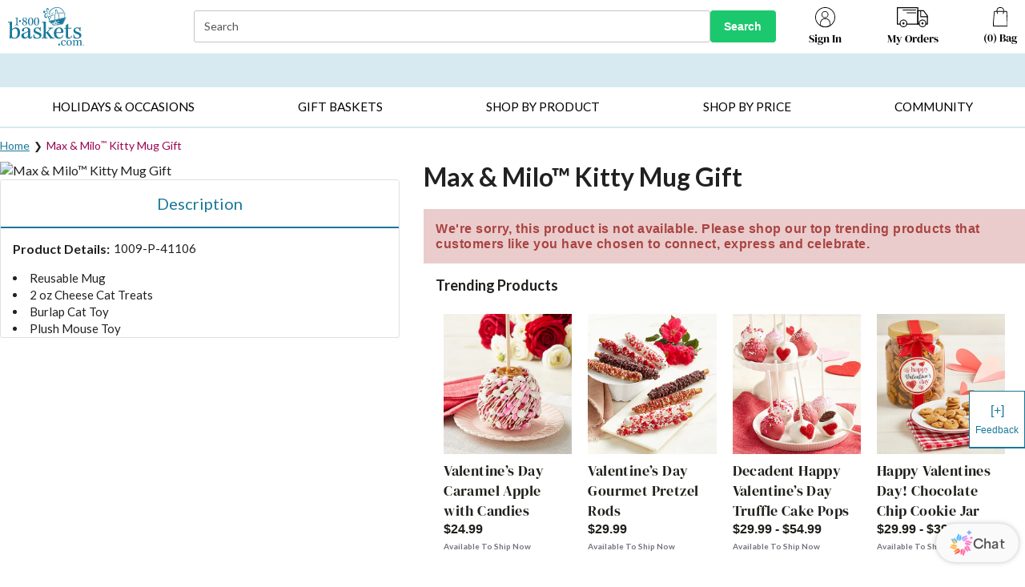

--- FILE ---
content_type: text/html
request_url: https://www.1800baskets.com/max-and-milo-kitty-mug-gift-41106
body_size: 110552
content:
<!doctype html><html lang="en" ><head><meta http-equiv="X-UA-Compatible" content="IE=edge"><meta charset="utf-8"><meta name="viewport" content="width=device-width,initial-scale=1,maximum-scale=2,user-scalable=yes,shrink-to-fit=no"/><meta name="mobile-web-app-capable" content="yes"/><meta name="apple-mobile-web-app-capable" content="yes"/><meta name="theme-color" content="#fffcfc"><title data-react-helmet="true">Max &amp; Milo™ Kitty Mug Gift</title><script type="text/javascript" src="/static/js/env.js"></script><style></style><style id="css-variables">
                    :root {
                        
                    }
                </style><link rel="stylesheet" id="powerReviewsOverridesStyleSheet" href="/static/css/powerreviews-overrides-style.css" /><style>.consentBanner { display: block; position: fixed; bottom: 0; z-index: 1000; width: 100%; } .cookiePreferences { margin: 20px 0 -20px; } @media (max-width:768px) { .cookiePreferences { margin:20px 0 -5px; }}</style>
<script async src="//consent.trustarc.com/notice?domain=1800flowersprodus.com&c=teconsent&js=nj&noticeType=bb&gtm=1&cdn=1&irmc=irmlink&text=true&px=1000&oc=1"></script>
<meta data-react-helmet="true" name="keywords" content="mug, cat treats, cat toy"/><meta data-react-helmet="true" name="description" content="Shop the Max &amp; Milo Kitty Mug Gift and more from 1800Baskets.com"/><meta data-react-helmet="true" property="og:url" content="https://www.1800baskets.com/max-and-milo-kitty-mug-gift-41106"/><meta data-react-helmet="true" property="og:image" content="https://images.contentstack.io/v3/assets/blt95e0138311135214/bltc6a7aeb4c0143ef6/18b.png?auto=webp"/><link rel="manifest" href="/static/manifests/18B/manifest.json">
                    <link rel="apple-touch-icon" sizes="180x180" href="/static/favicons/18B/apple-touch-icon.png">
                    <link rel="icon" type="image/png" sizes="32x32" href="/static/favicons/18B/favicon-32x32.png">
                    <link rel="icon" type="image/png" sizes="16x16" href="/static/favicons/18B/favicon-16x16.png">
                    <link rel="shortcut icon" href="/static/favicons/18B/favicon.ico" type="image/x-icon">
                <link data-react-helmet="true" rel="stylesheet" id="base-stylesheet-css-variables" href="https://cdn1.berries.com/wcsstore/Berries/css/production/components/base/base.vars.css"/><link data-react-helmet="true" rel="dns-prefetch" href="https://assets.contentstack.io/"/><link data-react-helmet="true" rel="stylesheet" id="base-stylesheet-css-variables" href="https://cdn1.1800baskets.com/wcsstore/Baskets/css/production/components/base/base.vars.css"/><link data-react-helmet="true" rel="preload" href="https://images.contentstack.io/v3/assets/bltc699f5c4977942f7/blt329c48c98c46443f/64111cfcaa6c3f7f594be64c/1800Baskets_Logo_compact.svg?quality=100&amp;auto=webp" as="image"/><link data-react-helmet="true" rel="preload" href="https://images.contentstack.io/v3/assets/bltc699f5c4977942f7/blt72e609cdc200dd63/68015a1b1930dba88fe27e6e/141020_25x.jpg?quality=100&amp;auto=webp" as="image"/><link data-react-helmet="true" rel="preload" href="https://images.contentstack.io/v3/assets/bltc699f5c4977942f7/bltaff0ddf5f60ae233/68015aa04dc7b24b0cbe87e5/175009G_25x.jpg?quality=100&amp;auto=webp" as="image"/><link data-react-helmet="true" rel="preload" href="https://images.contentstack.io/v3/assets/bltc699f5c4977942f7/blt4cad410c54f84bfd/695299dd8004610d0ac9cba9/175116_25x.jpg?quality=100&amp;auto=webp" as="image"/><link data-react-helmet="true" rel="preload" href="https://images.contentstack.io/v3/assets/bltc699f5c4977942f7/bltfd9d1521d78bb959/630f62dd714e801cc41997b7/41421D_22x_(002).jpg?quality=100&amp;auto=webp" as="image"/><link data-react-helmet="true" rel="preload" href="https://images.contentstack.io/v3/assets/bltc699f5c4977942f7/bltfce03be8455d6e9a/616da62a9b2a36019831266a/174939x.jpg?quality=100&amp;auto=webp" as="image"/><link data-react-helmet="true" rel="preload" href="https://images.contentstack.io/v3/assets/bltc699f5c4977942f7/blt6588501570d8f8c9/616da68ac2e3d711716aa911/149570L22x.jpg?quality=100&amp;auto=webp" as="image"/><link data-react-helmet="true" rel="preload" href="https://images.contentstack.io/v3/assets/bltc699f5c4977942f7/bltb4a25ea1db500c56/671940de7fcc1739c0a46e55/280x280_41421D.jpg?quality=100&amp;auto=webp" as="image"/><link data-react-helmet="true" rel="preload" href="https://images.contentstack.io/v3/assets/bltc699f5c4977942f7/blt5ede791c13650a7d/6478f1f869d38ad1886a309c/fruit-sweets-basket-dropdown.jpg?quality=100&amp;auto=webp" as="image"/><link data-react-helmet="true" rel="preload" href="https://images.contentstack.io/v3/assets/bltc699f5c4977942f7/blt2498433f153d0275/680158a71930db1f00e27e4e/171652_24x.jpg?quality=100&amp;auto=webp" as="image"/><link data-react-helmet="true" rel="preload" href="https://images.contentstack.io/v3/assets/bltc699f5c4977942f7/blt19d6fdca8bf75070/66ec79ebe6c606d50da801f9/170046_24x.jpg?quality=100&amp;auto=webp" as="image"/><link data-react-helmet="true" rel="preload" href="https://images.contentstack.io/v3/assets/bltc699f5c4977942f7/blt20485fee3cae7248/66ec79eb012ab054c61eb47c/195035_23x.jpg?quality=100&amp;auto=webp" as="image"/><link data-react-helmet="true" rel="preload" href="https://images.contentstack.io/v3/assets/bltc699f5c4977942f7/bltca5184ab6af5aab8/66ec79eb63d5df74348077d0/174983_24x.jpg?quality=100&amp;auto=webp" as="image"/><link data-react-helmet="true" rel="preload" href="https://images.contentstack.io/v3/assets/bltc699f5c4977942f7/bltf7b260730b2de19f/68bed43b11efa946d55c986c/birthday-greeting-cards-global-nav-banner-580x400-fy25.jpg?quality=100&amp;auto=webp" as="image"/><link data-react-helmet="true" rel="preload" href="https://images.contentstack.io/v3/assets/bltc699f5c4977942f7/blt20b3d0b1d1147df9/6238d5414dd07a3d8e130272/580x400_IMCGlobalNav2.gif?quality=100&amp;auto=webp" as="image"/><link data-react-helmet="true" rel="canonical" href="https://www.1800baskets.com/max-and-milo-kitty-mug-gift-41106"/><link data-react-helmet="true" rel="preload" href="//cdn1.1800baskets.com/wcsstore/Baskets/images/catalog/nullc.jpg?width=545&amp;height=597&amp;auto=webp" as="image"/><script>window.isUSCustomer = "true";</script>
<script>window.pageType = "product";
 window.pageUrl = "/max-and-milo-kitty-mug-gift-41106";</script>

                    <script>
                        (function(h,o,u,n,d) {
                            h=h[d]=h[d]||{q:[],onReady:function(c){h.q.push(c)}}
                            d=o.createElement(u);d.async=1;d.src=n
                            n=o.getElementsByTagName(u)[0];n.parentNode.insertBefore(d,n)})(window,document,'script','https://www.datadoghq-browser-agent.com/us1/v5/datadog-rum.js','DD_RUM')
                            window.DD_RUM.onReady(function() {
                            window.DD_RUM.init({
                            clientToken: 'pub1c43d965f0e30209baefe3ccaa0a71fb',
                            applicationId: 'e58309fc-c8f9-40f5-bee8-292ba4b258ac',
                            site: 'datadoghq.com',
                            service: 'mbp-pwa-rum-application',
                            env: 'production',
                            // Specify a version number to identify the deployed version of your application in Datadog
                            // version: '1.0.0',
                            sessionSampleRate: 50,
                            sessionReplaySampleRate: 0,
                            trackUserInteractions: true,
                            trackResources: true,
                            trackLongTasks: true,
                            defaultPrivacyLevel: 'mask-user-input',
                            });
                        })
                    </script>
                    <script>window.isPWA=!0,window.utag_data={},"undefined"!=typeof window&&window.location.host.includes("localhost")&&(document.head.innerHTML+='<link rel="stylesheet" id="base-stylesheet" href="/static/css/base.css" />',document.head.innerHTML+='<link rel="stylesheet" id="powerReviewsOverridesStyleSheet" href="/static/css/powerreviews-overrides-style.css" />')</script><script data-react-helmet="true" type="application/ld+json">{
                    "@context":"https://schema.org/",
                    "@type":"Product",
                    "name":"Max & Milo™ Kitty Mug Gift ",
                    "sku":"1009-P-41106",
                    "brand":{
                            "@type":"Brand",
                            "name":"1-800-Baskets"
                     },
                    "offers":[{
                           "@type":"Offer",
                            "url":"https://www.1800baskets.com/max-and-milo-kitty-mug-gift-41106",
                            "priceCurrency": "USD",
                            "sku":"1009-P-41106",
                            "availability":"https://schema.org/OutOfStock",
                            "seller":{
                                   "@type":"Organization",
                                   "name":"1-800-Baskets"
                            }
                     }]
                }</script><script data-react-helmet="true" type="application/ld+json">
                    {
                        "@context": "http://schema.org",
                        "@type": "BreadcrumbList",
                        "itemListElement": [
                            {
                                "@type": "ListItem",
                                "position": 1,
                                "name": "Home",
                                "item": "https://www.1800baskets.com/"
                            },{
                                "@type": "ListItem",
                                "position": 2,
                                "name": "Max & Milo™ Kitty Mug Gift",
                                "item": "https://www.1800baskets.com"
                            }
                        ]
                    }
                </script><style>body{margin:0;padding:0;font-family:sans-serif}div#con-notification.con-active{display:none}img[src*="tracking.feedonomics.com"]{display:none}.superscript{transform:translateY(-18%) scale(.8);display:inline-block!important}.trademark{font-size:.7em;line-height:0;transform:translateY(-4px);display:inline-block!important}.half-size{display:inline!important}#root[aria-hidden=true]{position:fixed;left:0;right:0;top:0;bottom:0}s{font-weight:400;color:#1f1f1b}.pac-container{border-top:0!important}.grecaptcha-badge{visibility:hidden}</style><style id="jss-server-side">.MuiSvgIcon-root {
  fill: currentColor;
  width: 1em;
  height: 1em;
  display: inline-block;
  font-size: 1.5rem;
  transition: fill 200ms cubic-bezier(0.4, 0, 0.2, 1) 0ms;
  flex-shrink: 0;
  user-select: none;
}
.MuiSvgIcon-colorPrimary {
  color: #9c0352;
}
.MuiSvgIcon-colorSecondary {
  color: #f50057;
}
.MuiSvgIcon-colorAction {
  color: rgba(0, 0, 0, 0.54);
}
.MuiSvgIcon-colorError {
  color: #ff0000;
}
.MuiSvgIcon-colorDisabled {
  color: rgba(0, 0, 0, 0.26);
}
.MuiSvgIcon-fontSizeInherit {
  font-size: inherit;
}
.MuiSvgIcon-fontSizeSmall {
  font-size: 1.25rem;
}
.MuiSvgIcon-fontSizeLarge {
  font-size: 2.1875rem;
}
.MuiButtonBase-root {
  color: inherit;
  border: 0;
  cursor: pointer;
  margin: 0;
  display: inline-flex;
  outline: 0;
  padding: 0;
  position: relative;
  align-items: center;
  user-select: none;
  border-radius: 0;
  vertical-align: middle;
  -moz-appearance: none;
  justify-content: center;
  text-decoration: none;
  background-color: transparent;
  -webkit-appearance: none;
  -webkit-tap-highlight-color: transparent;
}
.MuiButtonBase-root::-moz-focus-inner {
  border-style: none;
}
.MuiButtonBase-root.Mui-disabled {
  cursor: default;
  pointer-events: none;
}
@media print {
  .MuiButtonBase-root {
    color-adjust: exact;
  }
}
  .MuiTypography-root {
    margin: 0;
  }
  .MuiTypography-body2 {
    font-size: 0.875rem;
    font-family: Helvetica, Arial, sans-serif;
    font-weight: 400;
    line-height: 1.43;
  }
  .MuiTypography-body1 {
    font-size: 1rem;
    font-family: Helvetica, Arial, sans-serif;
    font-weight: 400;
    line-height: 1.5;
  }
  .MuiTypography-caption {
    font-size: 0.75rem;
    font-family: Helvetica, Arial, sans-serif;
    font-weight: 400;
    line-height: 1.66;
  }
  .MuiTypography-button {
    font-size: 0.875rem;
    font-family: Helvetica, Arial, sans-serif;
    font-weight: 500;
    line-height: 1.75;
    text-transform: uppercase;
  }
  .MuiTypography-h1 {
    font-size: 6rem;
    font-family: Helvetica, Arial, sans-serif;
    font-weight: 300;
    line-height: 1.167;
  }
  .MuiTypography-h2 {
    font-size: 3.75rem;
    font-family: Helvetica, Arial, sans-serif;
    font-weight: 300;
    line-height: 1.2;
  }
  .MuiTypography-h3 {
    font-size: 3rem;
    font-family: Helvetica, Arial, sans-serif;
    font-weight: 400;
    line-height: 1.167;
  }
  .MuiTypography-h4 {
    font-size: 2.125rem;
    font-family: Helvetica, Arial, sans-serif;
    font-weight: 400;
    line-height: 1.235;
  }
  .MuiTypography-h5 {
    font-size: 1.5rem;
    font-family: Helvetica, Arial, sans-serif;
    font-weight: 400;
    line-height: 1.334;
  }
  .MuiTypography-h6 {
    font-size: 1.25rem;
    font-family: Helvetica, Arial, sans-serif;
    font-weight: 500;
    line-height: 1.6;
  }
  .MuiTypography-subtitle1 {
    font-size: 1rem;
    font-family: Helvetica, Arial, sans-serif;
    font-weight: 400;
    line-height: 1.75;
  }
  .MuiTypography-subtitle2 {
    font-size: 0.875rem;
    font-family: Helvetica, Arial, sans-serif;
    font-weight: 500;
    line-height: 1.57;
  }
  .MuiTypography-overline {
    font-size: 0.75rem;
    font-family: Helvetica, Arial, sans-serif;
    font-weight: 400;
    line-height: 2.66;
    text-transform: uppercase;
  }
  .MuiTypography-srOnly {
    width: 1px;
    height: 1px;
    overflow: hidden;
    position: absolute;
  }
  .MuiTypography-alignLeft {
    text-align: left;
  }
  .MuiTypography-alignCenter {
    text-align: center;
  }
  .MuiTypography-alignRight {
    text-align: right;
  }
  .MuiTypography-alignJustify {
    text-align: justify;
  }
  .MuiTypography-noWrap {
    overflow: hidden;
    white-space: nowrap;
    text-overflow: ellipsis;
  }
  .MuiTypography-gutterBottom {
    margin-bottom: 0.35em;
  }
  .MuiTypography-paragraph {
    margin-bottom: 16px;
  }
  .MuiTypography-colorInherit {
    color: inherit;
  }
  .MuiTypography-colorPrimary {
    color: #9c0352;
  }
  .MuiTypography-colorSecondary {
    color: #f50057;
  }
  .MuiTypography-colorTextPrimary {
    color: rgba(0, 0, 0, 0.87);
  }
  .MuiTypography-colorTextSecondary {
    color: rgba(0, 0, 0, 0.54);
  }
  .MuiTypography-colorError {
    color: #ff0000;
  }
  .MuiTypography-displayInline {
    display: inline;
  }
  .MuiTypography-displayBlock {
    display: block;
  }
  .MuiButton-root {
    color: rgba(0, 0, 0, 0.87);
    padding: 6px 16px;
    font-size: 0.875rem;
    min-width: 64px;
    box-sizing: border-box;
    transition: background-color 250ms cubic-bezier(0.4, 0, 0.2, 1) 0ms,box-shadow 250ms cubic-bezier(0.4, 0, 0.2, 1) 0ms,border 250ms cubic-bezier(0.4, 0, 0.2, 1) 0ms;
    font-family: Helvetica, Arial, sans-serif;
    font-weight: 500;
    line-height: 1.75;
    border-radius: 4px;
    text-transform: uppercase;
  }
  .MuiButton-root:hover {
    text-decoration: none;
    background-color: rgba(0, 0, 0, 0.04);
  }
  .MuiButton-root.Mui-disabled {
    color: rgba(0, 0, 0, 0.26);
  }
@media (hover: none) {
  .MuiButton-root:hover {
    background-color: transparent;
  }
}
  .MuiButton-root:hover.Mui-disabled {
    background-color: transparent;
  }
  .MuiButton-label {
    width: 100%;
    display: inherit;
    align-items: inherit;
    justify-content: inherit;
  }
  .MuiButton-text {
    padding: 6px 8px;
  }
  .MuiButton-textPrimary {
    color: #9c0352;
  }
  .MuiButton-textPrimary:hover {
    background-color: rgba(156, 3, 82, 0.04);
  }
@media (hover: none) {
  .MuiButton-textPrimary:hover {
    background-color: transparent;
  }
}
  .MuiButton-textSecondary {
    color: #f50057;
  }
  .MuiButton-textSecondary:hover {
    text-decoration: underline;
    background-color: transparent;
  }
@media (hover: none) {
  .MuiButton-textSecondary:hover {
    background-color: transparent;
  }
}
  .MuiButton-outlined {
    border: 1px solid rgba(0, 0, 0, 0.23);
    padding: 5px 15px;
  }
  .MuiButton-outlined.Mui-disabled {
    border: 1px solid rgba(0, 0, 0, 0.12);
  }
  .MuiButton-outlinedPrimary {
    color: #9c0352;
    border: 1px solid rgba(156, 3, 82, 0.5);
  }
  .MuiButton-outlinedPrimary:hover {
    border: 1px solid #9c0352;
    background-color: rgba(156, 3, 82, 0.04);
  }
@media (hover: none) {
  .MuiButton-outlinedPrimary:hover {
    background-color: transparent;
  }
}
  .MuiButton-outlinedSecondary {
    color: #f50057;
    border: 1px solid rgba(245, 0, 87, 0.5);
  }
  .MuiButton-outlinedSecondary:hover {
    border: 1px solid #f50057;
    background-color: rgba(245, 0, 87, 0.04);
  }
  .MuiButton-outlinedSecondary.Mui-disabled {
    border: 1px solid rgba(0, 0, 0, 0.26);
  }
@media (hover: none) {
  .MuiButton-outlinedSecondary:hover {
    background-color: transparent;
  }
}
  .MuiButton-contained {
    color: rgba(0, 0, 0, 0.87);
    box-shadow: 0px 3px 1px -2px rgba(0,0,0,0.2),0px 2px 2px 0px rgba(0,0,0,0.14),0px 1px 5px 0px rgba(0,0,0,0.12);
    background-color: #e0e0e0;
  }
  .MuiButton-contained:hover {
    box-shadow: 0px 2px 4px -1px rgba(0,0,0,0.2),0px 4px 5px 0px rgba(0,0,0,0.14),0px 1px 10px 0px rgba(0,0,0,0.12);
    background-color: #d5d5d5;
  }
  .MuiButton-contained.Mui-focusVisible {
    box-shadow: 0px 3px 5px -1px rgba(0,0,0,0.2),0px 6px 10px 0px rgba(0,0,0,0.14),0px 1px 18px 0px rgba(0,0,0,0.12);
  }
  .MuiButton-contained:active {
    box-shadow: 0px 5px 5px -3px rgba(0,0,0,0.2),0px 8px 10px 1px rgba(0,0,0,0.14),0px 3px 14px 2px rgba(0,0,0,0.12);
  }
  .MuiButton-contained.Mui-disabled {
    color: rgba(0, 0, 0, 0.26);
    box-shadow: none;
    background-color: rgba(0, 0, 0, 0.12);
  }
@media (hover: none) {
  .MuiButton-contained:hover {
    box-shadow: 0px 3px 1px -2px rgba(0,0,0,0.2),0px 2px 2px 0px rgba(0,0,0,0.14),0px 1px 5px 0px rgba(0,0,0,0.12);
    background-color: #e0e0e0;
  }
}
  .MuiButton-contained:hover.Mui-disabled {
    background-color: rgba(0, 0, 0, 0.12);
  }
  .MuiButton-containedPrimary {
    color: #fff;
    background-color: #9c0352;
  }
  .MuiButton-containedPrimary:hover {
    background-color: #3193b4;
  }
@media (hover: none) {
  .MuiButton-containedPrimary:hover {
    background-color: #9c0352;
  }
}
  .MuiButton-containedSecondary {
    color: #fff;
    background-color: #f50057;
  }
  .MuiButton-containedSecondary:hover {
    background-color: #ebebeb;
  }
@media (hover: none) {
  .MuiButton-containedSecondary:hover {
    background-color: #f50057;
  }
}
  .MuiButton-disableElevation {
    box-shadow: none;
  }
  .MuiButton-disableElevation:hover {
    box-shadow: none;
  }
  .MuiButton-disableElevation.Mui-focusVisible {
    box-shadow: none;
  }
  .MuiButton-disableElevation:active {
    box-shadow: none;
  }
  .MuiButton-disableElevation.Mui-disabled {
    box-shadow: none;
  }
  .MuiButton-colorInherit {
    color: inherit;
    border-color: currentColor;
  }
  .MuiButton-textSizeSmall {
    padding: 4px 5px;
    font-size: 0.8125rem;
  }
  .MuiButton-textSizeLarge {
    padding: 8px 11px;
    font-size: 0.9375rem;
  }
  .MuiButton-outlinedSizeSmall {
    padding: 3px 9px;
    font-size: 0.8125rem;
  }
  .MuiButton-outlinedSizeLarge {
    padding: 7px 21px;
    font-size: 0.9375rem;
  }
  .MuiButton-containedSizeSmall {
    padding: 4px 10px;
    font-size: 0.8125rem;
  }
  .MuiButton-containedSizeLarge {
    padding: 8px 22px;
    font-size: 0.9375rem;
  }
  .MuiButton-fullWidth {
    width: 100%;
  }
  .MuiButton-startIcon {
    display: inherit;
    margin-left: -4px;
    margin-right: 8px;
  }
  .MuiButton-startIcon.MuiButton-iconSizeSmall {
    margin-left: -2px;
  }
  .MuiButton-endIcon {
    display: inherit;
    margin-left: 8px;
    margin-right: -4px;
  }
  .MuiButton-endIcon.MuiButton-iconSizeSmall {
    margin-right: -2px;
  }
  .MuiButton-iconSizeSmall > *:first-child {
    font-size: 18px;
  }
  .MuiButton-iconSizeMedium > *:first-child {
    font-size: 20px;
  }
  .MuiButton-iconSizeLarge > *:first-child {
    font-size: 22px;
  }
  .MuiPaper-root {
    color: rgba(0, 0, 0, 0.87);
    transition: box-shadow 300ms cubic-bezier(0.4, 0, 0.2, 1) 0ms;
    background-color: #fff;
  }
  .MuiPaper-rounded {
    border-radius: 4px;
  }
  .MuiPaper-outlined {
    border: 1px solid rgba(0, 0, 0, 0.12);
  }
  .MuiPaper-elevation0 {
    box-shadow: none;
  }
  .MuiPaper-elevation1 {
    box-shadow: 0px 2px 1px -1px rgba(0,0,0,0.2),0px 1px 1px 0px rgba(0,0,0,0.14),0px 1px 3px 0px rgba(0,0,0,0.12);
  }
  .MuiPaper-elevation2 {
    box-shadow: 0px 3px 1px -2px rgba(0,0,0,0.2),0px 2px 2px 0px rgba(0,0,0,0.14),0px 1px 5px 0px rgba(0,0,0,0.12);
  }
  .MuiPaper-elevation3 {
    box-shadow: 0px 3px 3px -2px rgba(0,0,0,0.2),0px 3px 4px 0px rgba(0,0,0,0.14),0px 1px 8px 0px rgba(0,0,0,0.12);
  }
  .MuiPaper-elevation4 {
    box-shadow: 0px 2px 4px -1px rgba(0,0,0,0.2),0px 4px 5px 0px rgba(0,0,0,0.14),0px 1px 10px 0px rgba(0,0,0,0.12);
  }
  .MuiPaper-elevation5 {
    box-shadow: 0px 3px 5px -1px rgba(0,0,0,0.2),0px 5px 8px 0px rgba(0,0,0,0.14),0px 1px 14px 0px rgba(0,0,0,0.12);
  }
  .MuiPaper-elevation6 {
    box-shadow: 0px 3px 5px -1px rgba(0,0,0,0.2),0px 6px 10px 0px rgba(0,0,0,0.14),0px 1px 18px 0px rgba(0,0,0,0.12);
  }
  .MuiPaper-elevation7 {
    box-shadow: 0px 4px 5px -2px rgba(0,0,0,0.2),0px 7px 10px 1px rgba(0,0,0,0.14),0px 2px 16px 1px rgba(0,0,0,0.12);
  }
  .MuiPaper-elevation8 {
    box-shadow: 0px 5px 5px -3px rgba(0,0,0,0.2),0px 8px 10px 1px rgba(0,0,0,0.14),0px 3px 14px 2px rgba(0,0,0,0.12);
  }
  .MuiPaper-elevation9 {
    box-shadow: 0px 5px 6px -3px rgba(0,0,0,0.2),0px 9px 12px 1px rgba(0,0,0,0.14),0px 3px 16px 2px rgba(0,0,0,0.12);
  }
  .MuiPaper-elevation10 {
    box-shadow: 0px 6px 6px -3px rgba(0,0,0,0.2),0px 10px 14px 1px rgba(0,0,0,0.14),0px 4px 18px 3px rgba(0,0,0,0.12);
  }
  .MuiPaper-elevation11 {
    box-shadow: 0px 6px 7px -4px rgba(0,0,0,0.2),0px 11px 15px 1px rgba(0,0,0,0.14),0px 4px 20px 3px rgba(0,0,0,0.12);
  }
  .MuiPaper-elevation12 {
    box-shadow: 0px 7px 8px -4px rgba(0,0,0,0.2),0px 12px 17px 2px rgba(0,0,0,0.14),0px 5px 22px 4px rgba(0,0,0,0.12);
  }
  .MuiPaper-elevation13 {
    box-shadow: 0px 7px 8px -4px rgba(0,0,0,0.2),0px 13px 19px 2px rgba(0,0,0,0.14),0px 5px 24px 4px rgba(0,0,0,0.12);
  }
  .MuiPaper-elevation14 {
    box-shadow: 0px 7px 9px -4px rgba(0,0,0,0.2),0px 14px 21px 2px rgba(0,0,0,0.14),0px 5px 26px 4px rgba(0,0,0,0.12);
  }
  .MuiPaper-elevation15 {
    box-shadow: 0px 8px 9px -5px rgba(0,0,0,0.2),0px 15px 22px 2px rgba(0,0,0,0.14),0px 6px 28px 5px rgba(0,0,0,0.12);
  }
  .MuiPaper-elevation16 {
    box-shadow: 0px 8px 10px -5px rgba(0,0,0,0.2),0px 16px 24px 2px rgba(0,0,0,0.14),0px 6px 30px 5px rgba(0,0,0,0.12);
  }
  .MuiPaper-elevation17 {
    box-shadow: 0px 8px 11px -5px rgba(0,0,0,0.2),0px 17px 26px 2px rgba(0,0,0,0.14),0px 6px 32px 5px rgba(0,0,0,0.12);
  }
  .MuiPaper-elevation18 {
    box-shadow: 0px 9px 11px -5px rgba(0,0,0,0.2),0px 18px 28px 2px rgba(0,0,0,0.14),0px 7px 34px 6px rgba(0,0,0,0.12);
  }
  .MuiPaper-elevation19 {
    box-shadow: 0px 9px 12px -6px rgba(0,0,0,0.2),0px 19px 29px 2px rgba(0,0,0,0.14),0px 7px 36px 6px rgba(0,0,0,0.12);
  }
  .MuiPaper-elevation20 {
    box-shadow: 0px 10px 13px -6px rgba(0,0,0,0.2),0px 20px 31px 3px rgba(0,0,0,0.14),0px 8px 38px 7px rgba(0,0,0,0.12);
  }
  .MuiPaper-elevation21 {
    box-shadow: 0px 10px 13px -6px rgba(0,0,0,0.2),0px 21px 33px 3px rgba(0,0,0,0.14),0px 8px 40px 7px rgba(0,0,0,0.12);
  }
  .MuiPaper-elevation22 {
    box-shadow: 0px 10px 14px -6px rgba(0,0,0,0.2),0px 22px 35px 3px rgba(0,0,0,0.14),0px 8px 42px 7px rgba(0,0,0,0.12);
  }
  .MuiPaper-elevation23 {
    box-shadow: 0px 11px 14px -7px rgba(0,0,0,0.2),0px 23px 36px 3px rgba(0,0,0,0.14),0px 9px 44px 8px rgba(0,0,0,0.12);
  }
  .MuiPaper-elevation24 {
    box-shadow: 0px 11px 15px -7px rgba(0,0,0,0.2),0px 24px 38px 3px rgba(0,0,0,0.14),0px 9px 46px 8px rgba(0,0,0,0.12);
  }
  .MuiAppBar-root {
    width: 100%;
    display: flex;
    z-index: 1100;
    box-sizing: border-box;
    flex-shrink: 0;
    flex-direction: column;
  }
  .MuiAppBar-positionFixed {
    top: 0;
    left: auto;
    right: 0;
    position: fixed;
  }
@media print {
  .MuiAppBar-positionFixed {
    position: absolute;
  }
}
  .MuiAppBar-positionAbsolute {
    top: 0;
    left: auto;
    right: 0;
    position: absolute;
  }
  .MuiAppBar-positionSticky {
    top: 0;
    left: auto;
    right: 0;
    position: sticky;
  }
  .MuiAppBar-positionStatic {
    position: static;
  }
  .MuiAppBar-positionRelative {
    position: relative;
  }
  .MuiAppBar-colorDefault {
    color: rgba(0, 0, 0, 0.87);
    background-color: #f5f5f5;
  }
  .MuiAppBar-colorPrimary {
    color: #fff;
    background-color: #9c0352;
  }
  .MuiAppBar-colorSecondary {
    color: #fff;
    background-color: #f50057;
  }
  .MuiAppBar-colorInherit {
    color: inherit;
  }
  .MuiAppBar-colorTransparent {
    color: inherit;
    background-color: transparent;
  }
  .MuiCard-root {
    overflow: hidden;
  }
  html {
    box-sizing: border-box;
    -webkit-font-smoothing: antialiased;
    -moz-osx-font-smoothing: grayscale;
  }
  *, *::before, *::after {
    box-sizing: inherit;
  }
  strong, b {
    font-weight: 700;
  }
  body {
    color: rgba(0, 0, 0, 0.87);
    margin: 0;
    font-size: 0.875rem;
    font-family: Helvetica, Arial, sans-serif;
    font-weight: 400;
    line-height: 1.43;
    background-color: #fff;
  }
@media print {
  body {
    background-color: #fff;
  }
}
  body::backdrop {
    background-color: #fff;
  }
  .MuiDrawer-docked {
    flex: 0 0 auto;
  }
  .MuiDrawer-paper {
    top: 0;
    flex: 1 0 auto;
    height: 100%;
    display: flex;
    outline: 0;
    z-index: 1200;
    position: fixed;
    overflow-y: auto;
    flex-direction: column;
    -webkit-overflow-scrolling: touch;
  }
  .MuiDrawer-paperAnchorLeft {
    left: 0;
    right: auto;
  }
  .MuiDrawer-paperAnchorRight {
    left: auto;
    right: 0;
  }
  .MuiDrawer-paperAnchorTop {
    top: 0;
    left: 0;
    right: 0;
    bottom: auto;
    height: auto;
    max-height: 100%;
  }
  .MuiDrawer-paperAnchorBottom {
    top: auto;
    left: 0;
    right: 0;
    bottom: 0;
    height: auto;
    max-height: 100%;
  }
  .MuiDrawer-paperAnchorDockedLeft {
    border-right: 1px solid rgba(0, 0, 0, 0.12);
  }
  .MuiDrawer-paperAnchorDockedTop {
    border-bottom: 1px solid rgba(0, 0, 0, 0.12);
  }
  .MuiDrawer-paperAnchorDockedRight {
    border-left: 1px solid rgba(0, 0, 0, 0.12);
  }
  .MuiDrawer-paperAnchorDockedBottom {
    border-top: 1px solid rgba(0, 0, 0, 0.12);
  }
@keyframes mui-auto-fill {}
@keyframes mui-auto-fill-cancel {}
  .MuiInputBase-root {
    color: rgba(0, 0, 0, 0.87);
    cursor: text;
    display: inline-flex;
    position: relative;
    font-size: 1rem;
    box-sizing: border-box;
    align-items: center;
    font-family: Helvetica, Arial, sans-serif;
    font-weight: 400;
    line-height: 1.1876em;
  }
  .MuiInputBase-root.Mui-disabled {
    color: rgba(0, 0, 0, 0.38);
    cursor: default;
  }
  .MuiInputBase-multiline {
    padding: 6px 0 7px;
  }
  .MuiInputBase-multiline.MuiInputBase-marginDense {
    padding-top: 3px;
  }
  .MuiInputBase-fullWidth {
    width: 100%;
  }
  .MuiInputBase-input {
    font: inherit;
    color: currentColor;
    width: 100%;
    border: 0;
    height: 1.1876em;
    margin: 0;
    display: block;
    padding: 6px 0 7px;
    min-width: 0;
    background: none;
    box-sizing: content-box;
    animation-name: mui-auto-fill-cancel;
    letter-spacing: inherit;
    animation-duration: 10ms;
    -webkit-tap-highlight-color: transparent;
  }
  .MuiInputBase-input::-webkit-input-placeholder {
    color: currentColor;
    opacity: 0.42;
    transition: opacity 200ms cubic-bezier(0.4, 0, 0.2, 1) 0ms;
  }
  .MuiInputBase-input::-moz-placeholder {
    color: currentColor;
    opacity: 0.42;
    transition: opacity 200ms cubic-bezier(0.4, 0, 0.2, 1) 0ms;
  }
  .MuiInputBase-input:-ms-input-placeholder {
    color: currentColor;
    opacity: 0.42;
    transition: opacity 200ms cubic-bezier(0.4, 0, 0.2, 1) 0ms;
  }
  .MuiInputBase-input::-ms-input-placeholder {
    color: currentColor;
    opacity: 0.42;
    transition: opacity 200ms cubic-bezier(0.4, 0, 0.2, 1) 0ms;
  }
  .MuiInputBase-input:focus {
    outline: 0;
  }
  .MuiInputBase-input:invalid {
    box-shadow: none;
  }
  .MuiInputBase-input::-webkit-search-decoration {
    -webkit-appearance: none;
  }
  .MuiInputBase-input.Mui-disabled {
    opacity: 1;
  }
  .MuiInputBase-input:-webkit-autofill {
    animation-name: mui-auto-fill;
    animation-duration: 5000s;
  }
  label[data-shrink=false] + .MuiInputBase-formControl .MuiInputBase-input::-webkit-input-placeholder {
    opacity: 0 !important;
  }
  label[data-shrink=false] + .MuiInputBase-formControl .MuiInputBase-input::-moz-placeholder {
    opacity: 0 !important;
  }
  label[data-shrink=false] + .MuiInputBase-formControl .MuiInputBase-input:-ms-input-placeholder {
    opacity: 0 !important;
  }
  label[data-shrink=false] + .MuiInputBase-formControl .MuiInputBase-input::-ms-input-placeholder {
    opacity: 0 !important;
  }
  label[data-shrink=false] + .MuiInputBase-formControl .MuiInputBase-input:focus::-webkit-input-placeholder {
    opacity: 0.42;
  }
  label[data-shrink=false] + .MuiInputBase-formControl .MuiInputBase-input:focus::-moz-placeholder {
    opacity: 0.42;
  }
  label[data-shrink=false] + .MuiInputBase-formControl .MuiInputBase-input:focus:-ms-input-placeholder {
    opacity: 0.42;
  }
  label[data-shrink=false] + .MuiInputBase-formControl .MuiInputBase-input:focus::-ms-input-placeholder {
    opacity: 0.42;
  }
  .MuiInputBase-inputMarginDense {
    padding-top: 3px;
  }
  .MuiInputBase-inputMultiline {
    height: auto;
    resize: none;
    padding: 0;
  }
  .MuiInputBase-inputTypeSearch {
    -moz-appearance: textfield;
    -webkit-appearance: textfield;
  }
  .MuiGrid-container {
    width: 100%;
    display: flex;
    flex-wrap: wrap;
    box-sizing: border-box;
  }
  .MuiGrid-item {
    margin: 0;
    box-sizing: border-box;
  }
  .MuiGrid-zeroMinWidth {
    min-width: 0;
  }
  .MuiGrid-direction-xs-column {
    flex-direction: column;
  }
  .MuiGrid-direction-xs-column-reverse {
    flex-direction: column-reverse;
  }
  .MuiGrid-direction-xs-row-reverse {
    flex-direction: row-reverse;
  }
  .MuiGrid-wrap-xs-nowrap {
    flex-wrap: nowrap;
  }
  .MuiGrid-wrap-xs-wrap-reverse {
    flex-wrap: wrap-reverse;
  }
  .MuiGrid-align-items-xs-center {
    align-items: center;
  }
  .MuiGrid-align-items-xs-flex-start {
    align-items: flex-start;
  }
  .MuiGrid-align-items-xs-flex-end {
    align-items: flex-end;
  }
  .MuiGrid-align-items-xs-baseline {
    align-items: baseline;
  }
  .MuiGrid-align-content-xs-center {
    align-content: center;
  }
  .MuiGrid-align-content-xs-flex-start {
    align-content: flex-start;
  }
  .MuiGrid-align-content-xs-flex-end {
    align-content: flex-end;
  }
  .MuiGrid-align-content-xs-space-between {
    align-content: space-between;
  }
  .MuiGrid-align-content-xs-space-around {
    align-content: space-around;
  }
  .MuiGrid-justify-content-xs-center {
    justify-content: center;
  }
  .MuiGrid-justify-content-xs-flex-end {
    justify-content: flex-end;
  }
  .MuiGrid-justify-content-xs-space-between {
    justify-content: space-between;
  }
  .MuiGrid-justify-content-xs-space-around {
    justify-content: space-around;
  }
  .MuiGrid-justify-content-xs-space-evenly {
    justify-content: space-evenly;
  }
  .MuiGrid-spacing-xs-1 {
    width: calc(100% + 4px);
    margin: -2px;
  }
  .MuiGrid-spacing-xs-1 > .MuiGrid-item {
    padding: 2px;
  }
  .MuiGrid-spacing-xs-2 {
    width: calc(100% + 8px);
    margin: -4px;
  }
  .MuiGrid-spacing-xs-2 > .MuiGrid-item {
    padding: 4px;
  }
  .MuiGrid-spacing-xs-3 {
    width: calc(100% + 16px);
    margin: -8px;
  }
  .MuiGrid-spacing-xs-3 > .MuiGrid-item {
    padding: 8px;
  }
  .MuiGrid-spacing-xs-4 {
    width: calc(100% + 32px);
    margin: -16px;
  }
  .MuiGrid-spacing-xs-4 > .MuiGrid-item {
    padding: 16px;
  }
  .MuiGrid-spacing-xs-5 {
    width: calc(100% + 64px);
    margin: -32px;
  }
  .MuiGrid-spacing-xs-5 > .MuiGrid-item {
    padding: 32px;
  }
  .MuiGrid-spacing-xs-6 {
    width: calc(100% + NaNundefined);
    margin: -NaNundefined;
  }
  .MuiGrid-spacing-xs-6 > .MuiGrid-item {
    padding: NaNundefined;
  }
  .MuiGrid-spacing-xs-7 {
    width: calc(100% + NaNundefined);
    margin: -NaNundefined;
  }
  .MuiGrid-spacing-xs-7 > .MuiGrid-item {
    padding: NaNundefined;
  }
  .MuiGrid-spacing-xs-8 {
    width: calc(100% + NaNundefined);
    margin: -NaNundefined;
  }
  .MuiGrid-spacing-xs-8 > .MuiGrid-item {
    padding: NaNundefined;
  }
  .MuiGrid-spacing-xs-9 {
    width: calc(100% + NaNundefined);
    margin: -NaNundefined;
  }
  .MuiGrid-spacing-xs-9 > .MuiGrid-item {
    padding: NaNundefined;
  }
  .MuiGrid-spacing-xs-10 {
    width: calc(100% + NaNundefined);
    margin: -NaNundefined;
  }
  .MuiGrid-spacing-xs-10 > .MuiGrid-item {
    padding: NaNundefined;
  }
  .MuiGrid-grid-xs-auto {
    flex-grow: 0;
    max-width: none;
    flex-basis: auto;
  }
  .MuiGrid-grid-xs-true {
    flex-grow: 1;
    max-width: 100%;
    flex-basis: 0;
  }
  .MuiGrid-grid-xs-1 {
    flex-grow: 0;
    max-width: 8.333333%;
    flex-basis: 8.333333%;
  }
  .MuiGrid-grid-xs-2 {
    flex-grow: 0;
    max-width: 16.666667%;
    flex-basis: 16.666667%;
  }
  .MuiGrid-grid-xs-3 {
    flex-grow: 0;
    max-width: 25%;
    flex-basis: 25%;
  }
  .MuiGrid-grid-xs-4 {
    flex-grow: 0;
    max-width: 33.333333%;
    flex-basis: 33.333333%;
  }
  .MuiGrid-grid-xs-5 {
    flex-grow: 0;
    max-width: 41.666667%;
    flex-basis: 41.666667%;
  }
  .MuiGrid-grid-xs-6 {
    flex-grow: 0;
    max-width: 50%;
    flex-basis: 50%;
  }
  .MuiGrid-grid-xs-7 {
    flex-grow: 0;
    max-width: 58.333333%;
    flex-basis: 58.333333%;
  }
  .MuiGrid-grid-xs-8 {
    flex-grow: 0;
    max-width: 66.666667%;
    flex-basis: 66.666667%;
  }
  .MuiGrid-grid-xs-9 {
    flex-grow: 0;
    max-width: 75%;
    flex-basis: 75%;
  }
  .MuiGrid-grid-xs-10 {
    flex-grow: 0;
    max-width: 83.333333%;
    flex-basis: 83.333333%;
  }
  .MuiGrid-grid-xs-11 {
    flex-grow: 0;
    max-width: 91.666667%;
    flex-basis: 91.666667%;
  }
  .MuiGrid-grid-xs-12 {
    flex-grow: 0;
    max-width: 100%;
    flex-basis: 100%;
  }
@media (min-width:600px) {
  .MuiGrid-grid-sm-auto {
    flex-grow: 0;
    max-width: none;
    flex-basis: auto;
  }
  .MuiGrid-grid-sm-true {
    flex-grow: 1;
    max-width: 100%;
    flex-basis: 0;
  }
  .MuiGrid-grid-sm-1 {
    flex-grow: 0;
    max-width: 8.333333%;
    flex-basis: 8.333333%;
  }
  .MuiGrid-grid-sm-2 {
    flex-grow: 0;
    max-width: 16.666667%;
    flex-basis: 16.666667%;
  }
  .MuiGrid-grid-sm-3 {
    flex-grow: 0;
    max-width: 25%;
    flex-basis: 25%;
  }
  .MuiGrid-grid-sm-4 {
    flex-grow: 0;
    max-width: 33.333333%;
    flex-basis: 33.333333%;
  }
  .MuiGrid-grid-sm-5 {
    flex-grow: 0;
    max-width: 41.666667%;
    flex-basis: 41.666667%;
  }
  .MuiGrid-grid-sm-6 {
    flex-grow: 0;
    max-width: 50%;
    flex-basis: 50%;
  }
  .MuiGrid-grid-sm-7 {
    flex-grow: 0;
    max-width: 58.333333%;
    flex-basis: 58.333333%;
  }
  .MuiGrid-grid-sm-8 {
    flex-grow: 0;
    max-width: 66.666667%;
    flex-basis: 66.666667%;
  }
  .MuiGrid-grid-sm-9 {
    flex-grow: 0;
    max-width: 75%;
    flex-basis: 75%;
  }
  .MuiGrid-grid-sm-10 {
    flex-grow: 0;
    max-width: 83.333333%;
    flex-basis: 83.333333%;
  }
  .MuiGrid-grid-sm-11 {
    flex-grow: 0;
    max-width: 91.666667%;
    flex-basis: 91.666667%;
  }
  .MuiGrid-grid-sm-12 {
    flex-grow: 0;
    max-width: 100%;
    flex-basis: 100%;
  }
}
@media (min-width:960px) {
  .MuiGrid-grid-md-auto {
    flex-grow: 0;
    max-width: none;
    flex-basis: auto;
  }
  .MuiGrid-grid-md-true {
    flex-grow: 1;
    max-width: 100%;
    flex-basis: 0;
  }
  .MuiGrid-grid-md-1 {
    flex-grow: 0;
    max-width: 8.333333%;
    flex-basis: 8.333333%;
  }
  .MuiGrid-grid-md-2 {
    flex-grow: 0;
    max-width: 16.666667%;
    flex-basis: 16.666667%;
  }
  .MuiGrid-grid-md-3 {
    flex-grow: 0;
    max-width: 25%;
    flex-basis: 25%;
  }
  .MuiGrid-grid-md-4 {
    flex-grow: 0;
    max-width: 33.333333%;
    flex-basis: 33.333333%;
  }
  .MuiGrid-grid-md-5 {
    flex-grow: 0;
    max-width: 41.666667%;
    flex-basis: 41.666667%;
  }
  .MuiGrid-grid-md-6 {
    flex-grow: 0;
    max-width: 50%;
    flex-basis: 50%;
  }
  .MuiGrid-grid-md-7 {
    flex-grow: 0;
    max-width: 58.333333%;
    flex-basis: 58.333333%;
  }
  .MuiGrid-grid-md-8 {
    flex-grow: 0;
    max-width: 66.666667%;
    flex-basis: 66.666667%;
  }
  .MuiGrid-grid-md-9 {
    flex-grow: 0;
    max-width: 75%;
    flex-basis: 75%;
  }
  .MuiGrid-grid-md-10 {
    flex-grow: 0;
    max-width: 83.333333%;
    flex-basis: 83.333333%;
  }
  .MuiGrid-grid-md-11 {
    flex-grow: 0;
    max-width: 91.666667%;
    flex-basis: 91.666667%;
  }
  .MuiGrid-grid-md-12 {
    flex-grow: 0;
    max-width: 100%;
    flex-basis: 100%;
  }
}
@media (min-width:1280px) {
  .MuiGrid-grid-lg-auto {
    flex-grow: 0;
    max-width: none;
    flex-basis: auto;
  }
  .MuiGrid-grid-lg-true {
    flex-grow: 1;
    max-width: 100%;
    flex-basis: 0;
  }
  .MuiGrid-grid-lg-1 {
    flex-grow: 0;
    max-width: 8.333333%;
    flex-basis: 8.333333%;
  }
  .MuiGrid-grid-lg-2 {
    flex-grow: 0;
    max-width: 16.666667%;
    flex-basis: 16.666667%;
  }
  .MuiGrid-grid-lg-3 {
    flex-grow: 0;
    max-width: 25%;
    flex-basis: 25%;
  }
  .MuiGrid-grid-lg-4 {
    flex-grow: 0;
    max-width: 33.333333%;
    flex-basis: 33.333333%;
  }
  .MuiGrid-grid-lg-5 {
    flex-grow: 0;
    max-width: 41.666667%;
    flex-basis: 41.666667%;
  }
  .MuiGrid-grid-lg-6 {
    flex-grow: 0;
    max-width: 50%;
    flex-basis: 50%;
  }
  .MuiGrid-grid-lg-7 {
    flex-grow: 0;
    max-width: 58.333333%;
    flex-basis: 58.333333%;
  }
  .MuiGrid-grid-lg-8 {
    flex-grow: 0;
    max-width: 66.666667%;
    flex-basis: 66.666667%;
  }
  .MuiGrid-grid-lg-9 {
    flex-grow: 0;
    max-width: 75%;
    flex-basis: 75%;
  }
  .MuiGrid-grid-lg-10 {
    flex-grow: 0;
    max-width: 83.333333%;
    flex-basis: 83.333333%;
  }
  .MuiGrid-grid-lg-11 {
    flex-grow: 0;
    max-width: 91.666667%;
    flex-basis: 91.666667%;
  }
  .MuiGrid-grid-lg-12 {
    flex-grow: 0;
    max-width: 100%;
    flex-basis: 100%;
  }
}
@media (min-width:1920px) {
  .MuiGrid-grid-xl-auto {
    flex-grow: 0;
    max-width: none;
    flex-basis: auto;
  }
  .MuiGrid-grid-xl-true {
    flex-grow: 1;
    max-width: 100%;
    flex-basis: 0;
  }
  .MuiGrid-grid-xl-1 {
    flex-grow: 0;
    max-width: 8.333333%;
    flex-basis: 8.333333%;
  }
  .MuiGrid-grid-xl-2 {
    flex-grow: 0;
    max-width: 16.666667%;
    flex-basis: 16.666667%;
  }
  .MuiGrid-grid-xl-3 {
    flex-grow: 0;
    max-width: 25%;
    flex-basis: 25%;
  }
  .MuiGrid-grid-xl-4 {
    flex-grow: 0;
    max-width: 33.333333%;
    flex-basis: 33.333333%;
  }
  .MuiGrid-grid-xl-5 {
    flex-grow: 0;
    max-width: 41.666667%;
    flex-basis: 41.666667%;
  }
  .MuiGrid-grid-xl-6 {
    flex-grow: 0;
    max-width: 50%;
    flex-basis: 50%;
  }
  .MuiGrid-grid-xl-7 {
    flex-grow: 0;
    max-width: 58.333333%;
    flex-basis: 58.333333%;
  }
  .MuiGrid-grid-xl-8 {
    flex-grow: 0;
    max-width: 66.666667%;
    flex-basis: 66.666667%;
  }
  .MuiGrid-grid-xl-9 {
    flex-grow: 0;
    max-width: 75%;
    flex-basis: 75%;
  }
  .MuiGrid-grid-xl-10 {
    flex-grow: 0;
    max-width: 83.333333%;
    flex-basis: 83.333333%;
  }
  .MuiGrid-grid-xl-11 {
    flex-grow: 0;
    max-width: 91.666667%;
    flex-basis: 91.666667%;
  }
  .MuiGrid-grid-xl-12 {
    flex-grow: 0;
    max-width: 100%;
    flex-basis: 100%;
  }
}
  .MuiList-root {
    margin: 0;
    padding: 0;
    position: relative;
    list-style: none;
  }
  .MuiList-padding {
    padding-top: 8px;
    padding-bottom: 8px;
  }
  .MuiList-subheader {
    padding-top: 0;
  }
  .ssr568 {
    cursor: inherit !important;
  }
  .ssr290 {
    margin: 0;
    display: inline-flex;
    padding: 0;
    flex-wrap: wrap;
    font-size: 14px;
    list-style: none;
    align-items: baseline;
  }
@media (max-width:399.95px) {
  .ssr290 {
    font-size: 13px;
    text-align: center;
    line-height: 1.5;
  }
}
  .ssr291 {
    margin-right: 5px;
  }
  .ssr291:last-child {
    color: #757575;
    white-space: nowrap;
  }
  .ssr291::after {
    right: 0;
    content: "»";
    position: relative;
  }
  .ssr291:last-child::after {
    content: "";
    display: none;
  }
  .ssr291 a {
    color: #197899;
    white-space: nowrap;
    padding-right: 5px;
    text-decoration: none;
  }
  .ssr291 a:hover, .ssr291 a:focus {
    text-decoration: underline;
  }
  .ssr292 {
    margin-right: 5px;
  }
  .ssr292:last-child {
    color: #9c0352;
  }
  .ssr292::after {
    right: 0;
    content: "❯";
    position: relative;
    font-size: 0.9em;
  }
  .ssr292:last-child::after {
    content: "";
    display: none;
  }
  .ssr292 a {
    color: #197899;
    white-space: nowrap;
    padding-right: 5px;
    text-decoration: underline;
  }
  .ssr293 {
    margin: 0;
    display: inline-flex;
    padding: 0;
    flex-wrap: wrap;
    font-size: 14px;
    list-style: none;
    align-items: baseline;
  }
@media (max-width:599.95px) {
  .ssr293 {
    width: 100%;
    flex-wrap: nowrap;
    font-size: 13px;
    overflow-y: auto;
    text-align: center;
    line-height: 1.5;
    white-space: nowrap;
  }
}
  .ssr293::-webkit-scrollbar {
    display: none;
  }

  .ssr25 {  }
  .ssr26 {
    width: auto;
  }
  .ssr151 {  }
  .ssr152 {
    width: auto;
  }
  .ssr153 {  }
  .ssr154 {
    width: auto;
  }
  .ssr155 {  }
  .ssr156 {
    width: auto;
  }
  .ssr175 {  }
  .ssr176 {
    width: auto;
  }
  .ssr177 {  }
  .ssr178 {
    width: auto;
  }
  .ssr179 {  }
  .ssr180 {
    width: auto;
  }
  .ssr181 {  }
  .ssr182 {
    width: auto;
  }
  .ssr225 {  }
  .ssr226 {
    width: auto;
  }
  .ssr245 {  }
  .ssr246 {
    width: auto;
  }
  .ssr247 {  }
  .ssr248 {
    width: auto;
  }
  .ssr249 {  }
  .ssr250 {
    width: auto;
  }
  .ssr251 {  }
  .ssr252 {
    width: auto;
  }
  .ssr267 {  }
  .ssr268 {
    width: auto;
  }
  .ssr269 {  }
  .ssr270 {
    width: auto;
  }
  .ssr294 {  }
  .ssr295 {
    width: auto;
  }
  .ssr591 {
    top: auto;
    bottom: 0;
    height: 70%;
  }
  .ssr592 {
    width: 100%;
    overflow: auto;
    max-width: 530px;
  }
  .ssr593 {
    top: 10px;
    right: 0px;
    z-index: 2;
    position: absolute;
  }
  .ssr593:hover {
    background-color: transparent;
  }
  .ssr594 {
    color: secondary;
    font-size: 30px;
  }
  .ssr594:hover {
    color: red;
  }
  .ssr410 {
    margin: 0;
    padding-bottom: 10px;
  }
@media (max-width:766.95px) {
  .ssr410 {
    margin: 0 0 0 10px;
    justify-content: left;
  }
}
  .ssr411 {
    right: 0;
    width: 178px;
    bottom: calc(100% - 40px);
    position: absolute;
  }
@media (max-width:766.95px) {
  .ssr411 {
    display: none;
  }
}
@media (max-width: 1023px) and (min-width:768px) {
  .ssr411 {
    bottom: calc(100% - 25px);
    position: relative;
  }
}
@media (max-width: 768px) and (min-width:600px) {
  .ssr411 {
    bottom: calc(100% - 60px);
  }
}
@media (max-width: 601px) {
  .ssr411 {
    bottom: calc(100% - 60px);
  }
}
  .ssr412 {
    right: 0;
    width: 178px;
    bottom: calc(100% - 60px);
    position: absolute;
  }
@media (max-width:766.95px) {
  .ssr412 {
    display: none;
  }
}
@media (max-width:766.95px) {
  .ssr413 {
    display: flex;
    position: relative;
    margin-top: 5px;
    justify-content: flex-end;
  }
  .ssr413 >div {
    flex-basis: auto;
  }
  .ssr413 .text-m {
    margin-left: 4px;
  }
}
@media (max-width:766.95px) {
  .ssr414 {
    display: flex;
    position: relative;
    margin-top: 5px;
    justify-content: flex-start;
  }
  .ssr414 >div {
    flex-basis: auto;
  }
  .ssr414 .text-m {
    margin-left: 4px;
  }
}
  .ssr415 {
    font-size: 20px;
    margin-top: 0;
    font-weight: 400;
    margin-bottom: 20px;
  }
  .ssr416 {
    color: #404040;
    margin: 0;
    box-sizing: border-box;
    text-align: center;
    line-height: normal;
    background-color: rgba(255, 255, 255, 0);
  }
  .ssr417 {
    padding: 16px 0px 10px 24px;
  }
@media (max-width:899.95px) {
  .ssr417 {
    padding: 16px 0px 10px 24px;;
  }
}
@media (max-width:768.95px) {
  .ssr417 {
    padding: 8px 16px 0px 24px;
  }
}
@media (max-width:479.95px) {
  .ssr417 {
    display: inline-block;
    padding: 8px 8px 10px;
  }
}
  .ssr418 {
    padding: 8px 24px 10px 0px;
  }
  .ssr419 {
    right: 0;
    width: 178px;
    bottom: calc(100% - 30px);
    padding: 8px 0px 10px;
  }
  .ssr419 .pr-review-snippet-container {
    width: max-content;
  }
@media (max-width:766.95px) {
  .ssr419 {
    padding: 0px;
  }
}
  .ssr420 {
    float: left;
    display: inline-block;
  }
  .ssr421 {
    top: 40px;
  }
  .ssr422 {
    display: flex;
    align-items: center;
    justify-content: flex-end;
  }
@media (max-width:766.95px) {
  .ssr422 {
    display: none;
  }
}
  .ssr423 {
    display: flex;
  }
  .ssr424 {
    float: right;
    display: inline-flex;
    margin-top: 8px;
  }
  .ssr425 {
    display: flex;
    position: relative;
    margin-bottom: 2px 0px 8px;
    justify-content: flex-start;
  }
@media (max-width: 1280px) and (min-width:600px) {
  .ssr425 {
    margin-top: 8px;
  }
}
@media (max-width:600px) {
  .ssr425 {
    margin-top: 18px;
    margin-bottom: 0px;
  }
}
  .ssr425 .rating-star {
    color: #4E9F82 !important;
  }
  .ssr425 .text-m {
    color: #595959!important;
    font-size: 12px;
    line-height: 18px;
    margin-left: 8px;
  }
  .ssr426 {
    margin-bottom: 1rem;
  }
  .ssr427 {
    right: unset;
    width: auto;
    bottom: unset;
    position: relative;
  }
@media (max-width:766.95px) {
  .ssr427 {
    display: block;
  }
}
  .ssr428 {
    margin: 0px 0px 20px 0px;
    font-size: 2rem;
    font-weight: 700;
    line-height: 2.5rem;
  }
@media (max-width:599.95px) {
  .ssr429 {
    justify-content: flex-start;
  }
}
  .ssr430 {
    position: relative;
    max-width: max-content;
    padding-right: 20px;
  }
@media (max-width:599.95px) {
  .ssr430 {
    display: none;
  }
}
  .ssr431 > div {
    margin-bottom: 6px;
    padding-right: 24px;
  }
  .ssr432 {
    justify-content: flex-start;
  }
  .ssr433 .pr-snippet-stars-reco-reco {
    display: none;
  }
  .ssr434 {
    width: 45px;
    height: 6px;
    animation: ssr447 3.4s ease infinite;
    background: linear-gradient(270deg, #E7EDF1, #F2F8FC, #E7EDF1);
    border-radius: 4px;
    margin-bottom: 4px;
    background-size: 1000% 1000%;
  }
  .ssr435 {
    width: 100px;
    height: 20px;
    animation: ssr447 3.4s ease infinite;
    background: linear-gradient(270deg, #E7EDF1, #F2F8FC, #E7EDF1);
    border-radius: 4px;
    background-size: 1000% 1000%;
  }
  .ssr436 {
    width: 150px;
    height: 20px;
    animation: ssr447 3.4s ease infinite;
    background: linear-gradient(270deg, #E7EDF1, #F2F8FC, #E7EDF1);
    border-radius: 4px;
    background-size: 1000% 1000%;
  }
  .ssr437 {
    width: 50%;
    height: 12px;
    animation: ssr447 3.4s ease infinite;
    background: linear-gradient(270deg, #E7EDF1, #F2F8FC, #E7EDF1);
    border-radius: 4px;
    margin-bottom: 6px;
    background-size: 1000% 1000%;
  }
  .ssr438 {
    width: 80%;
    height: 12px;
    animation: ssr447 3.4s ease infinite;
    background: linear-gradient(270deg, #E7EDF1, #F2F8FC, #E7EDF1);
    border-radius: 4px;
    margin-bottom: 6px;
    background-size: 1000% 1000%;
  }
  .ssr439 {
    width: 100%;
    height: 12px;
    animation: ssr447 3.4s ease infinite;
    background: linear-gradient(270deg, #E7EDF1, #F2F8FC, #E7EDF1);
    border-radius: 4px;
    margin-bottom: 6px;
    background-size: 1000% 1000%;
  }
  .ssr440 {
    animation: ssr447 3.4s ease infinite;
    background: linear-gradient(270deg, #E7EDF1, #F2F8FC, #E7EDF1);
    border-radius: 4px;
    background-size: 1000% 1000%;
  }
  .ssr441 {
    width: 100px;
    height: 100px;
    animation: ssr447 3.4s ease infinite;
    background: linear-gradient(270deg, #E7EDF1, #F2F8FC, #E7EDF1);
    border-radius: 100%;
    margin-bottom: 10px;
    background-size: 1000% 1000%;
  }
  .ssr442 {
    width: 100%;
    height: auto;
    padding: 20px 0;
  }
  .ssr443 {
    margin: 0 auto;
    display: flex;
    justify-content: space-around;
  }
  .ssr444 {
    border-bottom: 1px solid #F5F5F5;
  }
  .ssr445 {
    margin: 0 auto;
  }
  .ssr446 {
    animation: ssr447 3.4s ease infinite;
    background: linear-gradient(270deg, #E7EDF1, #F2F8FC, #E7EDF1);
    background-size: 1000% 1000%;
  }
@keyframes ssr447 {
  0% {
    background-position: 0% 50%;
  }
  50% {
    background-position: 100% 50%;
  }
  1% {
    background-position: 0% 50%;
  }
}
  .ssr448 {
    font-weight: 400;
    text-decoration: line-through;
  }
  .ssr449 {
    color: #000;
    text-decoration: line-through;
  }
  .ssr450 {
    color: #a1001a !important;
  }
  .ssr451 {
    color: #A1001A;
  }
  .ssr452 {
    font-weight: 400;
  }
  .ssr453 {
    text-transform: capitalize;
  }
  .ssr454 {
    display: inline-block;
  }
  .ssr455 {
    color: #2F2F2F;
  }
  .ssr456 {
    color: #1f1f1b;
    display: block;
    margin-top: 5px;
  }
  .ssr457 {
    font-size: 16px;
    font-family: LatoBold;
    line-height: 20px;
    margin-bottom: 10px;
    letter-spacing: 0.02em;
  }
  .ssr458 {
    font-size: 15px;
    font-family: LatoMedium;
    line-height: 23px;
  }
  .ssr459 {
    color: #a1001a;
    text-decoration: line-through;
  }
  .ssr460 {
    color: #2F2F2F;
  }
  .ssr461 {
    display: block;
    text-align: left;
  }
  .ssr462 {
    display: block;
    text-align: left;
  }
  .ssr462 .ssr463 {
    font-size: 14px !important;
    font-weight: 500;
    line-height: 18px !important;
  }
  .ssr462 .ssr464 {
    font-size: 22px !important;
    line-height: 30px !important;
  }
@media only screen and (max-width: 768px) {
  .ssr462 .ssr464 {
    font-size: 18px !important;
    line-height: 24px !important;
  }
}
  .ssr462 .ssr464 s {
    font-weight: normal;
    margin-right: 2px;
  }
  .ssr462 .ssr464 .ssr450 {
    font-size: 22px !important;
    line-height: 30px !important;
  }
@media only screen and (max-width: 768px) {
  .ssr462 .ssr464 .ssr450 {
    font-size: 18px !important;
    line-height: 24px !important;
  }
}
@media only screen and (max-width: 768px) {
  .ssr462 .ssr463 {
    font-size: 12px !important;
    min-height: auto;
    line-height: 16px !important;
  }
}
  .ssr462 .ssr463 .ssr465 {
    display: block !important;
    font-size: 0.75rem !important;
    text-align: left;
    font-family: Helvetica, Arial, sans-serif;
    font-weight: 400 !important;
    line-height: 1.063rem;
    letter-spacing: 0.01em;
    text-transform: lowercase;
    text-underline-position: from-font;
    text-decoration-skip-ink: none;
  }
  .ssr463 {
    display: block;
  }
  .ssr464 {
    display: flex;
  }
  .ssr465 {
    font: var(--comp-base-text-text4);
    display: block !important;
    text-align: left;
    font-weight: 500 !important;
    letter-spacing: 0.01em;
    text-transform: lowercase;
    text-underline-position: from-font;
    text-decoration-skip-ink: none;
  }
  .ssr466 {
    font: var(--comp-base-text-desktop-header5);
    text-align: left;
    font-weight: 700;
    letter-spacing: 0.01em;
  }
  .ssr466 s {
    font: var(--comp-base-text-desktop-header5);
    text-align: left;
    font-weight: 500 !important;
    letter-spacing: 0.01em !important;
  }
  .ssr466 span > strong:first-of-type {
    font: var(--comp-base-text-desktop-header5);
    font-weight: 700 !important;
    letter-spacing: 0.01em !important;
  }
  .ssr467 {
    visibility: hidden;
  }
  .ssr391 {
    top: 0;
    width: 100%;
    height: 100%;
    display: flex;
    position: absolute;
  }
  .ssr392 {
    padding: clamp(0.3rem, 4%, 0.8rem);
    box-sizing: border-box;
  }
  .ssr392 img {
    width: min(30%, 8vw);
    height: 30%;
  }
@media (max-width:599.95px) {
  .ssr392 img {
    width: 30% !important;
    height: 30%;
  }
}
  .ssr393 {
    height: fit-content;
    margin: clamp(0.3rem, 1vw, 0.8rem);
    display: flex;
    padding: clamp(0.25rem, 1vw, 0.35rem) clamp(0.3rem, 1vw, 0.4rem);
    background: #ffffff;
    box-shadow: 2px 2px 3px rgba(47, 47, 47, 0.15);
    align-items: center;
  }
  .ssr393 .customIcon svg {
    margin-right: clamp(0.15rem, 1vw + .2rem, 0.4rem);
  }
  .ssr394 {
    display: flex;
    font-style: normal;
    text-align: center;
    line-height: clamp(0.65rem, 0.6vw + .3rem, 0.9rem);
    letter-spacing: 0.05em;
    text-transform: capitalize;
  }
  .ssr395 {
    width: clamp(0.35rem, 0.9vw + .1rem, 0.85rem);
    display: flex;
    align-items: center;
    margin-right: clamp(0.15rem, 1vw, 0.2rem);
  }
  .ssr395 img {
    width: 100%;
  }
  .ssr396 svg {
    width: 1rem;
    height: 1rem;
    margin-right: .3rem;
  }
  .ssr397 .ssr393 {
    padding: clamp(0.25rem, 1vw, 0.35rem) 1rem;
  }
  .ssr397 .ssr398 {
    padding: clamp(0.25rem, 1vw, 0.35rem) clamp(.7rem, 1vw, 1rem);
  }
  .ssr397 .ssr394 {
    font-size: 1rem;
    line-height: 1rem;
  }
  .ssr397 .ssr395 {
    margin-right: .7rem;
  }
@media (min-width:600px) {
  .ssr399 {
    align-items: flex-end;
    white-space: pre-line;
    justify-content: center;
  }
  .ssr399 .ssr393 {
    margin: 5px;
    padding: 4px 10px;
  }
}
  .ssr468 {
    position: relative;
  }
  .ssr469 {
    display: flex;
    padding-right: 16px;
    justify-content: flex-end;
  }
  .ssr469 dialog {
    left: unset;
    right: 16px;
  }
@media screen and (max-width: 440px) {
  .ssr469 dialog {
    width: 100%;
  }
}
  .ssr470 {
    color: #434343;
    cursor: pointer;
    font-size: 14px;
    line-height: 20px ;
    letter-spacing: 0.5px;
    padding-bottom: 5px;
    text-decoration: underline;
    text-underline-offset: 3px;
    text-decoration-thickness: 1px;
  }
@media screen and (max-width: 768px) {
  .ssr470 {
    font-size: 12px;
  }
}
  .ssr471 {
    z-index: 9999;
  }
  .ssr472 {
    padding-right: 0px;
  }
  .ssr473 {
    color: #555555;
    font-size: 14px;
    line-height: 18px;
    letter-spacing: normal;
    padding-bottom: 5px;
  }
@media only screen and (max-width: 768px) {
  .ssr473 {
    font-size: 12px !important;
    line-height: 16px !important;
  }
}
  .ssr474 {
    line-height: 19px;
  }
@media only screen and (max-width: 768px) {
  .ssr474 {
    line-height: 17px;
  }
}
  .ssr296 {
    background: #fff;
    margin-bottom: 40px;
  }
@media (max-width:599.95px) {
  .ssr296 {
    margin-bottom: 0;
  }
}
  .ssr297 {
    color: #197899;
    width: 100%;
    margin: 0 auto;
    padding: 15px 0;
    background: #fff;
    border-bottom: 2px solid #197899;
  }
  .ssr298 {
    font-size: 20px;
    text-align: center;
    font-weight: 500;
    text-transform: capitalize;
  }
  .ssr299 {
    height: 100%;
    display: inline-block;
    padding: 0 15px;
    font-size: 15px;
  }
  .ssr299 ul {
    margin: 10px 0px;
    padding: revert;
  }
  .ssr300 {
    margin: 15px 0px;
    display: flex;
  }
  .ssr300 h2 {
    margin: 0;
    font-size: 16px;
  }
  .ssr300 span {
    margin: 0 0 0 5px;
  }
  .ssr301 {
    display: block;
    padding: 0px 8px;
    box-sizing: border-box;
    text-align: center;
  }
  .ssr302 {
    display: block;
  }
@media (max-width:959.95px) {
  .ssr302 {
    display: none;
  }
}
  .ssr303 {
    display: none;
  }
@media (max-width:959.95px) {
  .ssr303 {
    display: block;
  }
}
  .ssr304 {
    display: none;
  }
  .ssr305 {
    color: #197899;
    border: none;
    cursor: pointer;
    margin: 0 0 20px 0;
    padding: 0;
    font-size: 14px;
    font-weight: 700;
    text-decoration: underline;
  }
  .ssr306 {
    display: inline;
  }
  .ssr306 p {
    display: inline;
  }
  .ssr307 {
    border: 1px solid #EDEDED;
    opacity: 1;
    padding: 18px;
    box-shadow: 0px 2px 2px rgba(125, 100, 100, 0.2);
    border-radius: 3px;
    margin-bottom: 10px;
  }
  .ssr308 {
    font-size: 13px;
    text-align: center;
  }
  .ssr308 p {
    margin: 0px;
  }
  .ssr308 a {
    color: #000;
    text-decoration: underline;
  }
  .ssr309 {
    border: 0px;
    padding: 16px 16px 32px;
    background: #fafafa;
    border-radius: 3px;
    margin-bottom: 0px;
  }
@media (min-width:600px) {
  .ssr309 {
    padding: 25px 24px 40px;
  }
}
  .ssr309 .ssr297 {
    color: #000000;
    border: 0px;
    padding: 15px 0px 10px;
    background: transparent;
  }
  .ssr309 .ssr298 {
    font-size: 20px;
    text-align: left;
    font-family: Area Variable, LatoBold;
    font-weight: 700;
    line-height: 30px;
    text-transform: capitalize;
  }
  .ssr309 .ssr301 {
    padding: 12px 0px;
    font-size: 16px;
    text-align: left;
    line-height: 26px;
  }
  .ssr309 .ssr300 {
    margin: 24px 0px 16px;
  }
  .ssr309 .ssr302 {
    padding: 0px;
    font-size: 16px;
    line-height: 26px;
  }
  .ssr309 .ssr299 {
    padding: 0px;
  }
@media (max-width:959.95px) {
  .ssr309 .ssr303 {
    display: none;
  }
}
@media (max-width:959.95px) {
  .ssr309 .ssr302 {
    display: block;
  }
}
  .ssr309 .ssr300 h2 {
    font-size: 18px;
    font-family: Area Variable, LatoBold;
    font-weight: 700;
  }
  .ssr309 .ssr300 span {
    font-size: 18px;
  }
@media (min-width:600px) {
  .ssr309 .ssr301 {
    line-height: 28px;
  }
}
@media (min-width:600px) {
  .ssr309 .ssr298 {
    font-size: 24px;
  }
}
  .ssr310 {
    cursor: pointer;
    display: flex;
    font-size: 16px;
    align-self: flex-start;
    align-items: center;
    line-height: 24px;
    letter-spacing: 0.5px;
    text-decoration: underline;
    text-underline-offset: 3px;
    text-decoration-thickness: 1px;
  }
@media (min-width:600px) {
  .ssr310 {
    font-size: 18px;
  }
}
  .ssr310 svg {
    margin: 6px 0px 0px 12px;
  }
@media (min-width:600px) {
  .ssr310 svg {
    margin: 4px 0px 0px 13px;
  }
}
  .ssr311 {
    margin-bottom: 28px;
  }
  .ssr311 .ssr299 {
    width: 100%;
  }
@media (min-width:600px) {
  .ssr311 .ssr302 {
    margin: 0 auto;
    font-size: 18px;
    max-width: 1000px;
    line-height: 32px;
  }
}
@media (min-width:600px) {
  .ssr311 .ssr300 {
    margin: 0px auto 16px;
    max-width: 1000px;
    align-items: center;
  }
  .ssr311 .ssr300 h2 {
    font-size: 24px;
  }
}
@media (min-width:600px) {
  .ssr311 .ssr301 {
    margin: 0 auto;
    font-size: 18px;
    max-width: 1000px;
    line-height: 32px;
  }
}
@media (min-width:600px) {
  .ssr311 .ssr298 {
    margin: 0 auto 14px;
    font-size: 28px;
    max-width: 1000px;
    text-align: center;
    line-height: 36px;
  }
}
  .ssr387 {
    width: 100%;
    height: 100%;
    opacity: .3;
  }
  .ssr388 {
    width: 100%;
    height: 100%;
  }
  .ssr389 {
    top: 45%;
    left: 45%;
    color: white;
    z-index: 10;
    position: absolute;
  }
  .ssr405 {
    font-weight: 500;
  }
  .ssr406 {
    color: #1f1f1b;
    font-size: 1em;
    font-family: Area Variable, Helvetica, Arial, sans-serif;
    font-weight: bold;
    letter-spacing: .4px;
    webkit-font-smoothing: antialiased;
  }
  .ssr407 {
    color: #1f1f1b;
    font-size: 18px;
    font-family: LatoBold;
    line-height: 26px;
    letter-spacing: 0.01em;
  }
  .ssr408 {
    color: #000;
    font-size: 15px;
    font-family: LatoMedium;
    line-height: 23px;
  }
  .ssr409 {
    margin: 0;
    display: -webkit-box;
    overflow: hidden;
    white-space: normal;
    text-overflow: ellipsis;
    -webkit-box-orient: vertical;
    -webkit-line-clamp: 1;
  }
  .ssr400 {
    width: 40%;
    display: block;
    margin-bottom: 3px;
  }
@media screen and (max-width: 1440px)and (min-width:1024px) {
  .ssr400 {
    width: 40%;
  }
}
@media screen and (max-width: 768px)and (min-width:320px) {
  .ssr400 {
    width: 60%;
  }
}
  .ssr401 {
    width: 123px;
    display: block;
  }
  .ssr402 {
    margin-bottom: 2px;
  }
  .ssr403 {
    display: flex;
    align-items: center;
    margin-bottom: 4px;
  }
  .ssr403 span {
    font-size: 14px;
    line-height: 20px;
    margin-left: 4px;
    letter-spacing: 0.5px;
  }
  .ssr403 img {
    width: 15px;
    height: 15px;
  }
@media only screen and (max-width: 768px) {
  .ssr403 img {
    width: 12px;
    height: 12px;
  }
}
@media only screen and (max-width: 768px) {
  .ssr403 span {
    font-size: 12px;
    line-height: 18px;
  }
}
  .ssr404 span {
    color: #185357;
    font-size: 14px;
    line-height: 18px;
  }
@media only screen and (max-width: 768px) {
  .ssr404 span {
    font-size: 12px;
    line-height: 16px;
  }
}
  .ssr390 {
    top: 0;
    left: 0;
    right: 0;
    width: inherit;
    bottom: 0;
    display: block;
    position: absolute;
  }
  .ssr319 div {
    width: 100%;
  }
  .ssr319 div p {
    font-size: 0.75rem;
    line-height: 1.3;
  }
  .ssr319 div .ssr356 {
    margin: 0;
    font-size: 0.813rem;
  }
@media (max-width:768.95px) {
  .ssr319 div .ssr356 {
    font-size: 0.75rem;
  }
}
@media (min-width:769px) {
  .ssr319 div p {
    font-size: 1.063rem;
    line-height: 1.4;
  }
}
  .ssr321 {
    font-weight: bold;
  }
  .ssr322 {
    font-weight: 400;
    text-decoration: line-through;
  }
  .ssr323 {
    color: #1f1f1b;
    font-size: 1rem;
    font-weight: 700;
  }
  .ssr325 {
    width: 100%;
    position: relative;
    background: #e3e3e3;
    box-shadow: 0 2px 4px 0 rgba(0,0,0,0.2);
    border-radius: 0;
    padding-bottom: 109.09%;
  }
  .ssr326 {
    left: 0;
    right: 0;
    width: 100%;
    bottom: 0;
    position: absolute;
  }
@media (max-width:959.95px) {
  .ssr326 {
    width: 160%;
  }
}
@media (max-width:1023.95px) {
  .ssr326 {
    width: 100%;
  }
}
  .ssr327 {
    top: -5px;
    right: -5px;
    width: 100%;
    bottom: 0;
    position: absolute;
  }
@media (max-width:679.95px) {
  .ssr327 {
    top: -3px;
    right: -3px;
  }
}
  .ssr328 {
    top: 0;
    left: 0;
    right: 0;
    width: inherit;
    bottom: 0;
    display: block;
    position: absolute;
  }
  .ssr329 {
    color: #000;
    width: 100%;
    text-decoration: none;
  }
  .ssr329 .MuiCard-root {
    overflow: visible;
  }
  .ssr330 {
    color: #000;
    width: 100%;
    text-decoration: none;
  }
  .ssr331 {
    color: #197899;
    font-family: Helvetica, Arial, sans-serif;
    text-decoration: none;
  }
  .ssr331:hover {
    cursor: pointer;
  }
  .ssr332 {
    font-size: .8em;
    font-family: Helvetica, Arial, sans-serif;
    font-weight: 700;
    text-transform: capitalize;
    text-decoration: none;
  }
  .ssr332:hover {
    cursor: pointer;
  }
  .ssr333 {
    color: #a1001a;
    font-size: 0.75rem;
    font-family: Helvetica, Arial, sans-serif;
    font-weight: 700;
    text-transform: capitalize;
    text-decoration: none;
  }
  .ssr333:hover {
    cursor: pointer;
  }
  .ssr334 {
    color: #595959;
    font-size: 14px;
    font-weight: 400;
    line-height: 18px;
    text-transform: capitalize;
  }
  .ssr335 {
    color: #595959;
    display: flex;
    font-size: 0.875rem;
    margin-top: 2px;
    align-items: center;
    line-height: 16px;
  }
  .ssr335 span {
    color: #000;
  }
  .ssr336 {
    display: flex;
    flex-direction: row;
  }
  .ssr337 {
    display: flex;
    flex-direction: column;
  }
  .ssr338 {
    margin-right: 16px;
  }
  .ssr339 {
    margin-bottom: 13px;
  }
  .ssr340 {
    flex: 1 1 50%;
  }
  .ssr341 {
    display: flex;
    align-items: baseline;
    flex-direction: row;
  }
  .ssr341 > div {
    margin-right: 9px;
  }
  .ssr342 {
    left: 0;
    width: 100%;
  }
  .ssr343 {
    height: 100%;
    display: flex;
    position: relative;
    flex-direction: column;
  }
  .ssr346 {
    height: 100%;
  }
  .ssr347 {
    box-shadow: none;
  }
  .ssr348 {
    font-size: 1.5rem;
    font-style: normal;
    font-family: "Canela", Crimson, Garamond, Times, serif;
    font-weight: 300;
    line-height: 30px;
    letter-spacing: 0.01em;
  }
@media screen and (min-width: 300px) and (max-width: 600px) {
  .ssr348 {
    font-size: 1rem;
    line-height: 17.6px;
  }
}
  .ssr349 {
    color: rgba(0, 0, 0, 0.75);
    margin: 5px 0;
    font-size: 0.75rem !important;
    font-style: normal;
    font-weight: normal;
    line-height: 12px;
    letter-spacing: 0.05em;
    text-transform: uppercase;
  }
@media screen and (min-width: 300px) and (max-width: 600px) {
  .ssr349 {
    font-size: 0.5rem !important;
    line-height: 6.53px;
  }
}
  .ssr350 {
    color: rgba(0, 0, 0, 0.5);
    margin: 5px 0 15px;
    font-size: 0.875rem !important;
    font-style: normal;
    font-weight: normal;
    line-height: 12px;
    letter-spacing: 0.05em;
    text-transform: capitalize;
  }
@media (max-width:599.95px) {
  .ssr350 {
    line-height: 6.53px;
  }
}
  .ssr351 {
    left: 0;
    right: 0;
    width: 100%;
    bottom: 0;
    position: absolute;
  }
  .ssr352 {
    height: 30px;
    display: flex;
    position: relative;
    justify-content: flex-end;
  }
@media screen and (min-width: 500px) {
  .ssr352 {
    height: 45px;
  }
}
  .ssr355 {
    white-space: initial !important;
  }
  .ssr356 {
    color: #197899;
    margin: 0;
    font-weight: bold;
  }
  .ssr357 {
    width: 45px;
    height: 6px;
    animation: ssr370 3.4s ease infinite;
    background: linear-gradient(270deg, #E7EDF1, #F2F8FC, #E7EDF1);
    border-radius: 4px;
    margin-bottom: 4px;
    background-size: 1000% 1000%;
  }
  .ssr358 {
    width: 100px;
    height: 20px;
    animation: ssr370 3.4s ease infinite;
    background: linear-gradient(270deg, #E7EDF1, #F2F8FC, #E7EDF1);
    border-radius: 4px;
    background-size: 1000% 1000%;
  }
  .ssr359 {
    width: 150px;
    height: 20px;
    animation: ssr370 3.4s ease infinite;
    background: linear-gradient(270deg, #E7EDF1, #F2F8FC, #E7EDF1);
    border-radius: 4px;
    background-size: 1000% 1000%;
  }
  .ssr360 {
    width: 50%;
    height: 12px;
    animation: ssr370 3.4s ease infinite;
    background: linear-gradient(270deg, #E7EDF1, #F2F8FC, #E7EDF1);
    border-radius: 4px;
    margin-bottom: 6px;
    background-size: 1000% 1000%;
  }
  .ssr361 {
    width: 80%;
    height: 12px;
    animation: ssr370 3.4s ease infinite;
    background: linear-gradient(270deg, #E7EDF1, #F2F8FC, #E7EDF1);
    border-radius: 4px;
    margin-bottom: 6px;
    background-size: 1000% 1000%;
  }
  .ssr362 {
    width: 100%;
    height: 12px;
    animation: ssr370 3.4s ease infinite;
    background: linear-gradient(270deg, #E7EDF1, #F2F8FC, #E7EDF1);
    border-radius: 4px;
    margin-bottom: 6px;
    background-size: 1000% 1000%;
  }
  .ssr363 {
    animation: ssr370 3.4s ease infinite;
    background: linear-gradient(270deg, #E7EDF1, #F2F8FC, #E7EDF1);
    border-radius: 4px;
    background-size: 1000% 1000%;
  }
  .ssr364 {
    width: 100px;
    height: 100px;
    animation: ssr370 3.4s ease infinite;
    background: linear-gradient(270deg, #E7EDF1, #F2F8FC, #E7EDF1);
    border-radius: 100%;
    margin-bottom: 10px;
    background-size: 1000% 1000%;
  }
  .ssr365 {
    margin-top: 3px !important;
  }
  .ssr366 {
    margin: 0 auto;
    display: flex;
    justify-content: space-around;
  }
  .ssr367 {
    border-bottom: 1px solid #F5F5F5;
  }
  .ssr368 {
    margin: 0 auto;
  }
  .ssr369 {
    animation: ssr370 3.4s ease infinite;
    background: linear-gradient(270deg, #E7EDF1, #F2F8FC, #E7EDF1);
    background-size: 1000% 1000%;
  }
@keyframes ssr370 {
  0% {
    background-position: 0% 50%;
  }
  50% {
    background-position: 100% 50%;
  }
  1% {
    background-position: 0% 50%;
  }
}
  .ssr371 {
    display: grid;
    grid-gap: 5px 20px;
  }
  .ssr371--product-block {
    padding-bottom: 109.565217%;
  }
  .ssr371--product-title {
    width: 40%;
  }
  .ssr371--product-price {
    width: 22%;
  }
  .ssr371--product-delivery {
    width: 31%;
    margin-bottom: 20px;
  }
  .ssr372 {
    color: #9c0352;
    margin: 0;
    font-size: 0.813rem !important;
    font-weight: bold;
    text-transform: capitalize;
  }
  .ssr373 {
    font-size: 0.75rem;
    line-height: 1.2rem;
  }
@media (min-width:940px) {
  .ssr373 {
    font-size: 1.063rem;
    line-height: 1.5rem;
  }
}
  .ssr374 {
    color: #000000;
    display: flex;
    align-items: center;
  }
  .ssr375 {
    width: 100%;
  }
  .ssr376 >div {
    width: 100%;
    line-height: 0px;
  }
  .ssr376 [data-component="productName"] {
    font-size: 1.125rem;
    line-height: 1.625rem;
  }
  .ssr376 .ssr375 {
    margin: 8px 0px 0px 0px;
  }
  .ssr376 .ssr372 {
    color: #555555;
    font-size: 1rem !important;
    font-weight: normal;
  }
  .ssr376 .ssr332 {
    font-weight: normal;
  }
  .ssr376 .ssr333 {
    font-weight: normal;
  }
  .ssr376 .ssr335 {
    color: #3A6A26;
  }
  .ssr376 .ssr374 {
    color: #3A6A26;
  }
  .ssr376 [data-component="ratingsUi"] {
    margin: 4px 0px;
    display: flex;
    align-items: center;
    line-height: 0px;
  }
  .ssr376 .ssr349 {
    letter-spacing: 0;
    text-transform: none;
  }
@media only screen and (max-width: 768px) {
  .ssr376 .ssr372 {
    font-size: 0.875rem !important;
  }
}
  .ssr376 .ssr375 span {
    font-size: 1.25rem;
    line-height: 1.875rem;
  }
@media only screen and (max-width: 768px) {
  .ssr376 .ssr375 span {
    font-size: 1.125rem;
    line-height: 1.625rem;
  }
}
@media only screen and (max-width: 768px) {
  .ssr376 [data-component="productName"] {
    font-size: 1rem;
    line-height: 1.5rem;
  }
}
  .ssr376 >div p {
    font-size: 1rem;
    font-family: Area Variable, Lato;
    line-height: 1.5rem;
  }
  .ssr376 >div .ssr356 {
    margin: 0;
    font-size: 0.813rem;
  }
@media (max-width:768.95px) {
  .ssr376 >div .ssr356 {
    font-size: 0.75rem;
  }
}
@media only screen and (max-width: 768px) {
  .ssr376 >div p {
    font-size: 0.875rem;
    line-height: 1.25rem;
  }
}
  .ssr377 {
    font-size: 12px !important;
    line-height: 18px !important;
    text-decoration: underline;
    text-underline-offset: 3px;
    text-decoration-thickness: 1px;
  }
  .ssr378 {
    box-shadow: inherit !important;
  }
  .ssr379 {
    line-height: 12px;
    padding-right: 16px;
  }
@media only screen and (max-width: 768px) {
  .ssr379 {
    padding-right: 12px;
  }
}
  .ssr380 .ssr376 {
    margin-top: 0px;
  }
  .ssr380 .ssr377 {
    color: #555555;
    font-size: 14px !important;
    margin-top: 2px;
    line-height: 18px !important;
    text-decoration: none;
  }
  .ssr380 .ssr375 {
    margin: 8px 0px 0px 0px;
  }
  .ssr380 .ssr365 {
    margin-top: 8px !important;
  }
  .ssr380 [data-component="productName"] {
    font-size: 18px;
    line-height: 24px;
  }
  .ssr380 .ssr349 {
    font-size: 14px !important;
    line-height: 18px !important;
  }
  .ssr380 .ssr374 {
    font-size: 14px !important;
    margin-top: 2px;
    line-height: 18px !important;
  }
  .ssr380 [data-component="priceBreakDownUi"] {
    margin-top: 2px;
  }
@media only screen and (max-width: 768px) {
  .ssr380 .ssr374 {
    font-size: 12px !important;
    line-height: 16px !important;
  }
}
@media only screen and (max-width: 768px) {
  .ssr380 .ssr349 {
    font-size: 12px !important;
    line-height: 16px !important;
  }
}
@media only screen and (max-width: 768px) {
  .ssr380 [data-component="productName"] {
    font-size: 14px !important;
    line-height: 18px !important;
  }
}
@media only screen and (max-width: 768px) {
  .ssr380 .ssr377 {
    font-size: 12px !important;
    line-height: 16px !important;
  }
}
  .ssr381 {
    padding: ;
  }
  .ssr381 p {
    font-size: 0.875rem;
    line-height: 1.3;
  }
@media (min-width:769px) {
  .ssr381 p {
    font-size: 1rem;
    line-height: 1.4;
  }
}
@media (max-width:767.95px) {
  .ssr381 p {
    display: block;
    overflow-x: hidden;
    text-overflow: ellipsis;
  }
}
  .ssr382 {
    width: 100%;
    position: relative;
    background: #e3e3e3;
    box-shadow: 0 2px 4px 0 rgba(0,0,0,0.2);
    border-radius: 0;
    margin-bottom: 8px;
    padding-bottom: 109.09%;
  }
  .ssr383 {
    position: relative;
    flex-basis: ;
  }
  .ssr383:hover {  }
  .ssr383:hover span {
    opacity: 1;
  }
  .ssr383:hover span button {
    opacity: 0.8;
  }
  .ssr383:hover span button:hover {
    opacity: 1;
  }
  .ssr384 {
    height: 100%;
    padding: 21px;
    overflow: hidden;
    background: transparent;
    padding-top: 0px;
  }
@media screen and (min-width: 300px) and (max-width: 600px) {
  .ssr384 {
    padding: 12px;
    padding-top: 0px;
  }
}
  .ssr384 .sisterBrandPrice {
    font-style: normal;
    font-weight: 500;
    line-height: 21px;
    letter-spacing: 0.05em;
  }
@media screen and (min-width: 300px) and (max-width: 600px) {
  .ssr384 .sisterBrandPrice {
    line-height: 11px;
  }
}
  .ssr385 {
    top: 50%;
    width: 100%;
    height: 1px;
    z-index: 1;
    position: absolute;
    transform: translateY(-50%);
    background: #5D8C78;
  }
  .ssr386 {
    top: 50%;
    left: 50%;
    color: #5D8C78;
    width: 77%;
    margin: 0px;
    padding: 0px 2px;
    z-index: 2;
    position: absolute;
    font-size: 0.813rem;
    transform: translate(-50%, -50%);
    text-align: center;
    text-transform: uppercase;
    background-color: white;
  }
@media screen and (min-width: 300px) and (max-width: 500px) {
  .ssr386 {
    font-size: 0.5rem;
  }
}
@media screen and (min-width: 501px) and (max-width: 850px) {
  .ssr386 {
    font-size: 0.563rem;
  }
}
@media screen and (min-width: 851px) and (max-width: 1024px) {
  .ssr386 {
    font-size: 0.688rem;
  }
}
  .ssr475 {
    padding: ;
  }
  .ssr475 p {
    font-size: 0.875rem;
    line-height: 1.3;
  }
@media (min-width:769px) {
  .ssr475 p {
    font-size: 1rem;
    line-height: 1.4;
  }
}
@media (max-width:767.95px) {
  .ssr475 p {
    display: block;
    overflow-x: hidden;
    text-overflow: ellipsis;
  }
}
  .ssr476 {
    width: 100%;
    position: relative;
    background: #e3e3e3;
    box-shadow: 0 2px 4px 0 rgba(0,0,0,0.2);
    border-radius: 0;
    margin-bottom: 8px;
    padding-bottom: 109.09%;
  }
  .ssr477 {
    position: relative;
    flex-basis: ;
  }
  .ssr477:hover {  }
  .ssr477:hover span {
    opacity: 1;
  }
  .ssr477:hover span button {
    opacity: 0.8;
  }
  .ssr477:hover span button:hover {
    opacity: 1;
  }
  .ssr478 {
    height: 100%;
    padding: 21px;
    overflow: hidden;
    background: transparent;
    padding-top: 0px;
  }
@media screen and (min-width: 300px) and (max-width: 600px) {
  .ssr478 {
    padding: 12px;
    padding-top: 0px;
  }
}
  .ssr478 .sisterBrandPrice {
    font-style: normal;
    font-weight: 500;
    line-height: 21px;
    letter-spacing: 0.05em;
  }
@media screen and (min-width: 300px) and (max-width: 600px) {
  .ssr478 .sisterBrandPrice {
    line-height: 11px;
  }
}
  .ssr479 {
    top: 50%;
    width: 100%;
    height: 1px;
    z-index: 1;
    position: absolute;
    transform: translateY(-50%);
    background: #5D8C78;
  }
  .ssr480 {
    top: 50%;
    left: 50%;
    color: #5D8C78;
    width: 77%;
    margin: 0px;
    padding: 0px 2px;
    z-index: 2;
    position: absolute;
    font-size: 0.813rem;
    transform: translate(-50%, -50%);
    text-align: center;
    text-transform: uppercase;
    background-color: white;
  }
@media screen and (min-width: 300px) and (max-width: 500px) {
  .ssr480 {
    font-size: 0.5rem;
  }
}
@media screen and (min-width: 501px) and (max-width: 850px) {
  .ssr480 {
    font-size: 0.563rem;
  }
}
@media screen and (min-width: 851px) and (max-width: 1024px) {
  .ssr480 {
    font-size: 0.688rem;
  }
}
  .ssr481 {
    padding: ;
  }
  .ssr481 p {
    font-size: 0.875rem;
    line-height: 1.3;
  }
@media (min-width:769px) {
  .ssr481 p {
    font-size: 1rem;
    line-height: 1.4;
  }
}
@media (max-width:767.95px) {
  .ssr481 p {
    display: block;
    overflow-x: hidden;
    text-overflow: ellipsis;
  }
}
  .ssr482 {
    width: 100%;
    position: relative;
    background: #e3e3e3;
    box-shadow: 0 2px 4px 0 rgba(0,0,0,0.2);
    border-radius: 0;
    margin-bottom: 8px;
    padding-bottom: 109.09%;
  }
  .ssr483 {
    position: relative;
    flex-basis: ;
  }
  .ssr483:hover {  }
  .ssr483:hover span {
    opacity: 1;
  }
  .ssr483:hover span button {
    opacity: 0.8;
  }
  .ssr483:hover span button:hover {
    opacity: 1;
  }
  .ssr484 {
    height: 100%;
    padding: 21px;
    overflow: hidden;
    background: transparent;
    padding-top: 0px;
  }
@media screen and (min-width: 300px) and (max-width: 600px) {
  .ssr484 {
    padding: 12px;
    padding-top: 0px;
  }
}
  .ssr484 .sisterBrandPrice {
    font-style: normal;
    font-weight: 500;
    line-height: 21px;
    letter-spacing: 0.05em;
  }
@media screen and (min-width: 300px) and (max-width: 600px) {
  .ssr484 .sisterBrandPrice {
    line-height: 11px;
  }
}
  .ssr485 {
    top: 50%;
    width: 100%;
    height: 1px;
    z-index: 1;
    position: absolute;
    transform: translateY(-50%);
    background: #5D8C78;
  }
  .ssr486 {
    top: 50%;
    left: 50%;
    color: #5D8C78;
    width: 77%;
    margin: 0px;
    padding: 0px 2px;
    z-index: 2;
    position: absolute;
    font-size: 0.813rem;
    transform: translate(-50%, -50%);
    text-align: center;
    text-transform: uppercase;
    background-color: white;
  }
@media screen and (min-width: 300px) and (max-width: 500px) {
  .ssr486 {
    font-size: 0.5rem;
  }
}
@media screen and (min-width: 501px) and (max-width: 850px) {
  .ssr486 {
    font-size: 0.563rem;
  }
}
@media screen and (min-width: 851px) and (max-width: 1024px) {
  .ssr486 {
    font-size: 0.688rem;
  }
}
  .ssr487 {
    padding: ;
  }
  .ssr487 p {
    font-size: 0.875rem;
    line-height: 1.3;
  }
@media (min-width:769px) {
  .ssr487 p {
    font-size: 1rem;
    line-height: 1.4;
  }
}
@media (max-width:767.95px) {
  .ssr487 p {
    display: block;
    overflow-x: hidden;
    text-overflow: ellipsis;
  }
}
  .ssr488 {
    width: 100%;
    position: relative;
    background: #e3e3e3;
    box-shadow: 0 2px 4px 0 rgba(0,0,0,0.2);
    border-radius: 0;
    margin-bottom: 8px;
    padding-bottom: 109.09%;
  }
  .ssr489 {
    position: relative;
    flex-basis: ;
  }
  .ssr489:hover {  }
  .ssr489:hover span {
    opacity: 1;
  }
  .ssr489:hover span button {
    opacity: 0.8;
  }
  .ssr489:hover span button:hover {
    opacity: 1;
  }
  .ssr490 {
    height: 100%;
    padding: 21px;
    overflow: hidden;
    background: transparent;
    padding-top: 0px;
  }
@media screen and (min-width: 300px) and (max-width: 600px) {
  .ssr490 {
    padding: 12px;
    padding-top: 0px;
  }
}
  .ssr490 .sisterBrandPrice {
    font-style: normal;
    font-weight: 500;
    line-height: 21px;
    letter-spacing: 0.05em;
  }
@media screen and (min-width: 300px) and (max-width: 600px) {
  .ssr490 .sisterBrandPrice {
    line-height: 11px;
  }
}
  .ssr491 {
    top: 50%;
    width: 100%;
    height: 1px;
    z-index: 1;
    position: absolute;
    transform: translateY(-50%);
    background: #5D8C78;
  }
  .ssr492 {
    top: 50%;
    left: 50%;
    color: #5D8C78;
    width: 77%;
    margin: 0px;
    padding: 0px 2px;
    z-index: 2;
    position: absolute;
    font-size: 0.813rem;
    transform: translate(-50%, -50%);
    text-align: center;
    text-transform: uppercase;
    background-color: white;
  }
@media screen and (min-width: 300px) and (max-width: 500px) {
  .ssr492 {
    font-size: 0.5rem;
  }
}
@media screen and (min-width: 501px) and (max-width: 850px) {
  .ssr492 {
    font-size: 0.563rem;
  }
}
@media screen and (min-width: 851px) and (max-width: 1024px) {
  .ssr492 {
    font-size: 0.688rem;
  }
}
  .ssr493 {
    padding: ;
  }
  .ssr493 p {
    font-size: 0.875rem;
    line-height: 1.3;
  }
@media (min-width:769px) {
  .ssr493 p {
    font-size: 1rem;
    line-height: 1.4;
  }
}
@media (max-width:767.95px) {
  .ssr493 p {
    display: block;
    overflow-x: hidden;
    text-overflow: ellipsis;
  }
}
  .ssr494 {
    width: 100%;
    position: relative;
    background: #e3e3e3;
    box-shadow: 0 2px 4px 0 rgba(0,0,0,0.2);
    border-radius: 0;
    margin-bottom: 8px;
    padding-bottom: 109.09%;
  }
  .ssr495 {
    position: relative;
    flex-basis: ;
  }
  .ssr495:hover {  }
  .ssr495:hover span {
    opacity: 1;
  }
  .ssr495:hover span button {
    opacity: 0.8;
  }
  .ssr495:hover span button:hover {
    opacity: 1;
  }
  .ssr496 {
    height: 100%;
    padding: 21px;
    overflow: hidden;
    background: transparent;
    padding-top: 0px;
  }
@media screen and (min-width: 300px) and (max-width: 600px) {
  .ssr496 {
    padding: 12px;
    padding-top: 0px;
  }
}
  .ssr496 .sisterBrandPrice {
    font-style: normal;
    font-weight: 500;
    line-height: 21px;
    letter-spacing: 0.05em;
  }
@media screen and (min-width: 300px) and (max-width: 600px) {
  .ssr496 .sisterBrandPrice {
    line-height: 11px;
  }
}
  .ssr497 {
    top: 50%;
    width: 100%;
    height: 1px;
    z-index: 1;
    position: absolute;
    transform: translateY(-50%);
    background: #5D8C78;
  }
  .ssr498 {
    top: 50%;
    left: 50%;
    color: #5D8C78;
    width: 77%;
    margin: 0px;
    padding: 0px 2px;
    z-index: 2;
    position: absolute;
    font-size: 0.813rem;
    transform: translate(-50%, -50%);
    text-align: center;
    text-transform: uppercase;
    background-color: white;
  }
@media screen and (min-width: 300px) and (max-width: 500px) {
  .ssr498 {
    font-size: 0.5rem;
  }
}
@media screen and (min-width: 501px) and (max-width: 850px) {
  .ssr498 {
    font-size: 0.563rem;
  }
}
@media screen and (min-width: 851px) and (max-width: 1024px) {
  .ssr498 {
    font-size: 0.688rem;
  }
}
  .ssr499 {
    padding: ;
  }
  .ssr499 p {
    font-size: 0.875rem;
    line-height: 1.3;
  }
@media (min-width:769px) {
  .ssr499 p {
    font-size: 1rem;
    line-height: 1.4;
  }
}
@media (max-width:767.95px) {
  .ssr499 p {
    display: block;
    overflow-x: hidden;
    text-overflow: ellipsis;
  }
}
  .ssr500 {
    width: 100%;
    position: relative;
    background: #e3e3e3;
    box-shadow: 0 2px 4px 0 rgba(0,0,0,0.2);
    border-radius: 0;
    margin-bottom: 8px;
    padding-bottom: 109.09%;
  }
  .ssr501 {
    position: relative;
    flex-basis: ;
  }
  .ssr501:hover {  }
  .ssr501:hover span {
    opacity: 1;
  }
  .ssr501:hover span button {
    opacity: 0.8;
  }
  .ssr501:hover span button:hover {
    opacity: 1;
  }
  .ssr502 {
    height: 100%;
    padding: 21px;
    overflow: hidden;
    background: transparent;
    padding-top: 0px;
  }
@media screen and (min-width: 300px) and (max-width: 600px) {
  .ssr502 {
    padding: 12px;
    padding-top: 0px;
  }
}
  .ssr502 .sisterBrandPrice {
    font-style: normal;
    font-weight: 500;
    line-height: 21px;
    letter-spacing: 0.05em;
  }
@media screen and (min-width: 300px) and (max-width: 600px) {
  .ssr502 .sisterBrandPrice {
    line-height: 11px;
  }
}
  .ssr503 {
    top: 50%;
    width: 100%;
    height: 1px;
    z-index: 1;
    position: absolute;
    transform: translateY(-50%);
    background: #5D8C78;
  }
  .ssr504 {
    top: 50%;
    left: 50%;
    color: #5D8C78;
    width: 77%;
    margin: 0px;
    padding: 0px 2px;
    z-index: 2;
    position: absolute;
    font-size: 0.813rem;
    transform: translate(-50%, -50%);
    text-align: center;
    text-transform: uppercase;
    background-color: white;
  }
@media screen and (min-width: 300px) and (max-width: 500px) {
  .ssr504 {
    font-size: 0.5rem;
  }
}
@media screen and (min-width: 501px) and (max-width: 850px) {
  .ssr504 {
    font-size: 0.563rem;
  }
}
@media screen and (min-width: 851px) and (max-width: 1024px) {
  .ssr504 {
    font-size: 0.688rem;
  }
}
  .ssr505 {
    padding: ;
  }
  .ssr505 p {
    font-size: 0.875rem;
    line-height: 1.3;
  }
@media (min-width:769px) {
  .ssr505 p {
    font-size: 1rem;
    line-height: 1.4;
  }
}
@media (max-width:767.95px) {
  .ssr505 p {
    display: block;
    overflow-x: hidden;
    text-overflow: ellipsis;
  }
}
  .ssr506 {
    width: 100%;
    position: relative;
    background: #e3e3e3;
    box-shadow: 0 2px 4px 0 rgba(0,0,0,0.2);
    border-radius: 0;
    margin-bottom: 8px;
    padding-bottom: 109.09%;
  }
  .ssr507 {
    position: relative;
    flex-basis: ;
  }
  .ssr507:hover {  }
  .ssr507:hover span {
    opacity: 1;
  }
  .ssr507:hover span button {
    opacity: 0.8;
  }
  .ssr507:hover span button:hover {
    opacity: 1;
  }
  .ssr508 {
    height: 100%;
    padding: 21px;
    overflow: hidden;
    background: transparent;
    padding-top: 0px;
  }
@media screen and (min-width: 300px) and (max-width: 600px) {
  .ssr508 {
    padding: 12px;
    padding-top: 0px;
  }
}
  .ssr508 .sisterBrandPrice {
    font-style: normal;
    font-weight: 500;
    line-height: 21px;
    letter-spacing: 0.05em;
  }
@media screen and (min-width: 300px) and (max-width: 600px) {
  .ssr508 .sisterBrandPrice {
    line-height: 11px;
  }
}
  .ssr509 {
    top: 50%;
    width: 100%;
    height: 1px;
    z-index: 1;
    position: absolute;
    transform: translateY(-50%);
    background: #5D8C78;
  }
  .ssr510 {
    top: 50%;
    left: 50%;
    color: #5D8C78;
    width: 77%;
    margin: 0px;
    padding: 0px 2px;
    z-index: 2;
    position: absolute;
    font-size: 0.813rem;
    transform: translate(-50%, -50%);
    text-align: center;
    text-transform: uppercase;
    background-color: white;
  }
@media screen and (min-width: 300px) and (max-width: 500px) {
  .ssr510 {
    font-size: 0.5rem;
  }
}
@media screen and (min-width: 501px) and (max-width: 850px) {
  .ssr510 {
    font-size: 0.563rem;
  }
}
@media screen and (min-width: 851px) and (max-width: 1024px) {
  .ssr510 {
    font-size: 0.688rem;
  }
}
  .ssr511 {
    padding: ;
  }
  .ssr511 p {
    font-size: 0.875rem;
    line-height: 1.3;
  }
@media (min-width:769px) {
  .ssr511 p {
    font-size: 1rem;
    line-height: 1.4;
  }
}
@media (max-width:767.95px) {
  .ssr511 p {
    display: block;
    overflow-x: hidden;
    text-overflow: ellipsis;
  }
}
  .ssr512 {
    width: 100%;
    position: relative;
    background: #e3e3e3;
    box-shadow: 0 2px 4px 0 rgba(0,0,0,0.2);
    border-radius: 0;
    margin-bottom: 8px;
    padding-bottom: 109.09%;
  }
  .ssr513 {
    position: relative;
    flex-basis: ;
  }
  .ssr513:hover {  }
  .ssr513:hover span {
    opacity: 1;
  }
  .ssr513:hover span button {
    opacity: 0.8;
  }
  .ssr513:hover span button:hover {
    opacity: 1;
  }
  .ssr514 {
    height: 100%;
    padding: 21px;
    overflow: hidden;
    background: transparent;
    padding-top: 0px;
  }
@media screen and (min-width: 300px) and (max-width: 600px) {
  .ssr514 {
    padding: 12px;
    padding-top: 0px;
  }
}
  .ssr514 .sisterBrandPrice {
    font-style: normal;
    font-weight: 500;
    line-height: 21px;
    letter-spacing: 0.05em;
  }
@media screen and (min-width: 300px) and (max-width: 600px) {
  .ssr514 .sisterBrandPrice {
    line-height: 11px;
  }
}
  .ssr515 {
    top: 50%;
    width: 100%;
    height: 1px;
    z-index: 1;
    position: absolute;
    transform: translateY(-50%);
    background: #5D8C78;
  }
  .ssr516 {
    top: 50%;
    left: 50%;
    color: #5D8C78;
    width: 77%;
    margin: 0px;
    padding: 0px 2px;
    z-index: 2;
    position: absolute;
    font-size: 0.813rem;
    transform: translate(-50%, -50%);
    text-align: center;
    text-transform: uppercase;
    background-color: white;
  }
@media screen and (min-width: 300px) and (max-width: 500px) {
  .ssr516 {
    font-size: 0.5rem;
  }
}
@media screen and (min-width: 501px) and (max-width: 850px) {
  .ssr516 {
    font-size: 0.563rem;
  }
}
@media screen and (min-width: 851px) and (max-width: 1024px) {
  .ssr516 {
    font-size: 0.688rem;
  }
}
  .ssr517 {
    padding: ;
  }
  .ssr517 p {
    font-size: 0.875rem;
    line-height: 1.3;
  }
@media (min-width:769px) {
  .ssr517 p {
    font-size: 1rem;
    line-height: 1.4;
  }
}
@media (max-width:767.95px) {
  .ssr517 p {
    display: block;
    overflow-x: hidden;
    text-overflow: ellipsis;
  }
}
  .ssr518 {
    width: 100%;
    position: relative;
    background: #e3e3e3;
    box-shadow: 0 2px 4px 0 rgba(0,0,0,0.2);
    border-radius: 0;
    margin-bottom: 8px;
    padding-bottom: 109.09%;
  }
  .ssr519 {
    position: relative;
    flex-basis: ;
  }
  .ssr519:hover {  }
  .ssr519:hover span {
    opacity: 1;
  }
  .ssr519:hover span button {
    opacity: 0.8;
  }
  .ssr519:hover span button:hover {
    opacity: 1;
  }
  .ssr520 {
    height: 100%;
    padding: 21px;
    overflow: hidden;
    background: transparent;
    padding-top: 0px;
  }
@media screen and (min-width: 300px) and (max-width: 600px) {
  .ssr520 {
    padding: 12px;
    padding-top: 0px;
  }
}
  .ssr520 .sisterBrandPrice {
    font-style: normal;
    font-weight: 500;
    line-height: 21px;
    letter-spacing: 0.05em;
  }
@media screen and (min-width: 300px) and (max-width: 600px) {
  .ssr520 .sisterBrandPrice {
    line-height: 11px;
  }
}
  .ssr521 {
    top: 50%;
    width: 100%;
    height: 1px;
    z-index: 1;
    position: absolute;
    transform: translateY(-50%);
    background: #5D8C78;
  }
  .ssr522 {
    top: 50%;
    left: 50%;
    color: #5D8C78;
    width: 77%;
    margin: 0px;
    padding: 0px 2px;
    z-index: 2;
    position: absolute;
    font-size: 0.813rem;
    transform: translate(-50%, -50%);
    text-align: center;
    text-transform: uppercase;
    background-color: white;
  }
@media screen and (min-width: 300px) and (max-width: 500px) {
  .ssr522 {
    font-size: 0.5rem;
  }
}
@media screen and (min-width: 501px) and (max-width: 850px) {
  .ssr522 {
    font-size: 0.563rem;
  }
}
@media screen and (min-width: 851px) and (max-width: 1024px) {
  .ssr522 {
    font-size: 0.688rem;
  }
}
  .ssr523 {
    padding: ;
  }
  .ssr523 p {
    font-size: 0.875rem;
    line-height: 1.3;
  }
@media (min-width:769px) {
  .ssr523 p {
    font-size: 1rem;
    line-height: 1.4;
  }
}
@media (max-width:767.95px) {
  .ssr523 p {
    display: block;
    overflow-x: hidden;
    text-overflow: ellipsis;
  }
}
  .ssr524 {
    width: 100%;
    position: relative;
    background: #e3e3e3;
    box-shadow: 0 2px 4px 0 rgba(0,0,0,0.2);
    border-radius: 0;
    margin-bottom: 8px;
    padding-bottom: 109.09%;
  }
  .ssr525 {
    position: relative;
    flex-basis: ;
  }
  .ssr525:hover {  }
  .ssr525:hover span {
    opacity: 1;
  }
  .ssr525:hover span button {
    opacity: 0.8;
  }
  .ssr525:hover span button:hover {
    opacity: 1;
  }
  .ssr526 {
    height: 100%;
    padding: 21px;
    overflow: hidden;
    background: transparent;
    padding-top: 0px;
  }
@media screen and (min-width: 300px) and (max-width: 600px) {
  .ssr526 {
    padding: 12px;
    padding-top: 0px;
  }
}
  .ssr526 .sisterBrandPrice {
    font-style: normal;
    font-weight: 500;
    line-height: 21px;
    letter-spacing: 0.05em;
  }
@media screen and (min-width: 300px) and (max-width: 600px) {
  .ssr526 .sisterBrandPrice {
    line-height: 11px;
  }
}
  .ssr527 {
    top: 50%;
    width: 100%;
    height: 1px;
    z-index: 1;
    position: absolute;
    transform: translateY(-50%);
    background: #5D8C78;
  }
  .ssr528 {
    top: 50%;
    left: 50%;
    color: #5D8C78;
    width: 77%;
    margin: 0px;
    padding: 0px 2px;
    z-index: 2;
    position: absolute;
    font-size: 0.813rem;
    transform: translate(-50%, -50%);
    text-align: center;
    text-transform: uppercase;
    background-color: white;
  }
@media screen and (min-width: 300px) and (max-width: 500px) {
  .ssr528 {
    font-size: 0.5rem;
  }
}
@media screen and (min-width: 501px) and (max-width: 850px) {
  .ssr528 {
    font-size: 0.563rem;
  }
}
@media screen and (min-width: 851px) and (max-width: 1024px) {
  .ssr528 {
    font-size: 0.688rem;
  }
}
  .ssr529 {
    padding: ;
  }
  .ssr529 p {
    font-size: 0.875rem;
    line-height: 1.3;
  }
@media (min-width:769px) {
  .ssr529 p {
    font-size: 1rem;
    line-height: 1.4;
  }
}
@media (max-width:767.95px) {
  .ssr529 p {
    display: block;
    overflow-x: hidden;
    text-overflow: ellipsis;
  }
}
  .ssr530 {
    width: 100%;
    position: relative;
    background: #e3e3e3;
    box-shadow: 0 2px 4px 0 rgba(0,0,0,0.2);
    border-radius: 0;
    margin-bottom: 8px;
    padding-bottom: 109.09%;
  }
  .ssr531 {
    position: relative;
    flex-basis: ;
  }
  .ssr531:hover {  }
  .ssr531:hover span {
    opacity: 1;
  }
  .ssr531:hover span button {
    opacity: 0.8;
  }
  .ssr531:hover span button:hover {
    opacity: 1;
  }
  .ssr532 {
    height: 100%;
    padding: 21px;
    overflow: hidden;
    background: transparent;
    padding-top: 0px;
  }
@media screen and (min-width: 300px) and (max-width: 600px) {
  .ssr532 {
    padding: 12px;
    padding-top: 0px;
  }
}
  .ssr532 .sisterBrandPrice {
    font-style: normal;
    font-weight: 500;
    line-height: 21px;
    letter-spacing: 0.05em;
  }
@media screen and (min-width: 300px) and (max-width: 600px) {
  .ssr532 .sisterBrandPrice {
    line-height: 11px;
  }
}
  .ssr533 {
    top: 50%;
    width: 100%;
    height: 1px;
    z-index: 1;
    position: absolute;
    transform: translateY(-50%);
    background: #5D8C78;
  }
  .ssr534 {
    top: 50%;
    left: 50%;
    color: #5D8C78;
    width: 77%;
    margin: 0px;
    padding: 0px 2px;
    z-index: 2;
    position: absolute;
    font-size: 0.813rem;
    transform: translate(-50%, -50%);
    text-align: center;
    text-transform: uppercase;
    background-color: white;
  }
@media screen and (min-width: 300px) and (max-width: 500px) {
  .ssr534 {
    font-size: 0.5rem;
  }
}
@media screen and (min-width: 501px) and (max-width: 850px) {
  .ssr534 {
    font-size: 0.563rem;
  }
}
@media screen and (min-width: 851px) and (max-width: 1024px) {
  .ssr534 {
    font-size: 0.688rem;
  }
}
  .ssr535 {
    padding: ;
  }
  .ssr535 p {
    font-size: 0.875rem;
    line-height: 1.3;
  }
@media (min-width:769px) {
  .ssr535 p {
    font-size: 1rem;
    line-height: 1.4;
  }
}
@media (max-width:767.95px) {
  .ssr535 p {
    display: block;
    overflow-x: hidden;
    text-overflow: ellipsis;
  }
}
  .ssr536 {
    width: 100%;
    position: relative;
    background: #e3e3e3;
    box-shadow: 0 2px 4px 0 rgba(0,0,0,0.2);
    border-radius: 0;
    margin-bottom: 8px;
    padding-bottom: 109.09%;
  }
  .ssr537 {
    position: relative;
    flex-basis: ;
  }
  .ssr537:hover {  }
  .ssr537:hover span {
    opacity: 1;
  }
  .ssr537:hover span button {
    opacity: 0.8;
  }
  .ssr537:hover span button:hover {
    opacity: 1;
  }
  .ssr538 {
    height: 100%;
    padding: 21px;
    overflow: hidden;
    background: transparent;
    padding-top: 0px;
  }
@media screen and (min-width: 300px) and (max-width: 600px) {
  .ssr538 {
    padding: 12px;
    padding-top: 0px;
  }
}
  .ssr538 .sisterBrandPrice {
    font-style: normal;
    font-weight: 500;
    line-height: 21px;
    letter-spacing: 0.05em;
  }
@media screen and (min-width: 300px) and (max-width: 600px) {
  .ssr538 .sisterBrandPrice {
    line-height: 11px;
  }
}
  .ssr539 {
    top: 50%;
    width: 100%;
    height: 1px;
    z-index: 1;
    position: absolute;
    transform: translateY(-50%);
    background: #5D8C78;
  }
  .ssr540 {
    top: 50%;
    left: 50%;
    color: #5D8C78;
    width: 77%;
    margin: 0px;
    padding: 0px 2px;
    z-index: 2;
    position: absolute;
    font-size: 0.813rem;
    transform: translate(-50%, -50%);
    text-align: center;
    text-transform: uppercase;
    background-color: white;
  }
@media screen and (min-width: 300px) and (max-width: 500px) {
  .ssr540 {
    font-size: 0.5rem;
  }
}
@media screen and (min-width: 501px) and (max-width: 850px) {
  .ssr540 {
    font-size: 0.563rem;
  }
}
@media screen and (min-width: 851px) and (max-width: 1024px) {
  .ssr540 {
    font-size: 0.688rem;
  }
}
  .ssr541 {
    display: flex;
    flex-direction: column;
    justify-content: center;
  }
  .ssr542 {
    display: flex;
    padding: 7px;
    justify-content: center;
  }
  .ssr543 {
    margin: 0 auto 2em;
  }
  .ssr543:has(button>span>div>svg) button {
    width: 128px !important;
    height: 36px !important;
  }
  .ssr543:has(button>span>div>svg) button span {
    margin-top: 7px;
  }
  .ssr544 {
    color: #9c0352;
    border: 1px solid;
    cursor: pointer;
    padding: 6px 20px 6px;
    font-size: 18px;
    min-width: 145px;
    min-height: 37px;
    text-align: center;
    transition: all .2s;
    font-weight: bold;
    line-height: 18px;
    border-color: #9c0352;
    margin-right: 15px;
    border-radius: 0;
    background-color: #fff;
  }
  .ssr545 {
    color: #9c0352;
    border: 1px solid;
    cursor: pointer;
    padding: 6px 20px 6px;
    font-size: 18px;
    min-width: 145px;
    transition: all .2s;
    font-weight: bold;
    line-height: 18px;
    border-color: #9c0352;
    border-radius: 0;
    background-color: #fff;
  }
  .ssr546 {
    color: #9c0352;
    border: 1px solid;
    cursor: pointer;
    padding: 8px 20px 9px;
    font-size: 18px;
    transition: all .2s;
    font-weight: bold;
    line-height: 18px;
    border-color: #9c0352;
    margin-right: 15px;
    border-radius: 0;
    background-color: #fff;
  }
  .ssr546:hover {
    color: #fff;
    background-color: #9c0352;
  }
  .ssr547 {
    width: 20px !important;
    height: 20px !important;
    margin: 0 auto;
    text-align: center;
  }
  .ssr313 {
    display: flex;
    flex-wrap: wrap;
  }
  .ssr314 {
    flex: 0 0 33.33%;
    width: 100%;
    position: relative;
    max-width: 33.33%;
    margin-top: 8px;
    padding-left: 10px;
    margin-bottom: 30px;
    padding-right: 10px;
  }
@media (max-width:597.95px) {
  .ssr314 {
    flex: 0 0 50%;
    max-width: 50%;
  }
}
  .ssr315 {
    flex: 0 0 25%;
    width: 100%;
    position: relative;
    max-width: 25%;
    margin-top: 8px;
    padding-left: 10px;
    margin-bottom: 30px;
    padding-right: 10px;
  }
@media (max-width:1023.95px) {
  .ssr315 {
    flex: 0 0 50%;
    max-width: 50%;
  }
}
  .ssr316 {
    flex: 0 0 20%;
    width: 100%;
    position: relative;
    max-width: 20%;
    padding-left: 10px;
    padding-right: 10px;
  }
@media (max-width:599.95px) {
  .ssr316 {
    flex: 0 0 50%;
    max-width: 50%;
  }
}
  .ssr317 {
    flex: 0 0 16.666666%;
    width: 100%;
    position: relative;
    max-width: 16.666666%;
    padding-left: 10px;
    padding-right: 10px;
  }
  .ssr317 productImage {
    min-height: auto;
  }
@media (max-width:599.95px) {
  .ssr317 {
    flex: 0 0 50%;
    max-width: 50%;
  }
}
  .ssr317 productImage img {
    width: 100%;
  }
  .ssr318 {
    width: 100%;
  }
  .ssr312 {
    margin: 0 15px;
  }
@media (min-width:1430px) {
  .ssr312 {
    margin: 0 auto;
  }
}
@media (max-width:599.95px) {
  .ssr312 {
    margin: 0 auto;
    max-width: 100%;
    min-width: 100%;
  }
}
  .ssr277 {
    margin: 0 auto;
    max-width: 1400px;
  }
  .ssr278 {
    display: flex;
  }
@media (max-width:599.95px) {
  .ssr278 {
    display: block;
  }
}
  .ssr279 {
    width: 61%;
    padding-left: 30px;
  }
@media (max-width:599.95px) {
  .ssr279 {
    width: 100%;
    padding: 0 15px;
  }
}
  .ssr280 {
    width: 39%;
  }
@media (max-width:599.95px) {
  .ssr280 {
    width: 100%;
  }
}
  .ssr281 {
    line-height: 1.2;
  }
  .ssr281 h3 {
    margin: 0 0 5px 0;
  }
  .ssr282 {
    line-height: 1.2;
    padding-bottom: 15px;
  }
  .ssr282 h3 {
    margin: 0 0 5px 0;
  }
  .ssr283 {
    width: 100%;
  }
@media (max-width:599.95px) {
  .ssr284 {
    text-align: center;
  }
}
  .ssr285 {
    padding: 10px 0;
  }
@media (max-width:599.95px) {
  .ssr285 {
    padding: 10px;
  }
}
  .ssr286 {
    color: #a94442;
    padding: 15px;
    font-size: 16px;
    background: #ebcccc;
    font-family: Roboto, sans-serif;
    text-shadow: 1px 1px 1px rgba(0, 0, 0, 0.004);
    letter-spacing: .03em;
  }
@media (max-width:599.95px) {
  .ssr286 {
    font-weight: normal;
  }
}
  .ssr287 {
    padding: 15px;
  }
  .ssr288 {
    color: #1f1f1b;
    font-size: 18px;
  }
  .ssr289 {
    margin-top: 0px;
  }
@media (max-width:599.95px) {
  .ssr289 {
    font-size: 25px;
    padding-left: 15px;
  }
}
  .ssr271 {
    width: 100%;
    text-align: center;
    -webkit-font-smoothing: antialiased;
  }
  .ssr272 {
    padding: 20px 0 20px 0;
    border-top: 1px solid #f5f5f5;
    line-height: 1.2;
  }
  .ssr272 h3 {
    margin: 0 0 5px 0;
  }
  .ssr273 {
    color: #757575;
    font-size: 16px;
    font-family: Roboto, sans-serif;
    text-shadow: 1px 1px 1px rgba(0, 0, 0, 0.004);
    letter-spacing: .03em;
  }
  .ssr274 {
    height: 12px;
    background: #eee;
    box-shadow: inset 0 1px 3px rgba(59,33,81,0.21), inset 0 1px 2px rgba(59,33,81,0.21);
  }
  .ssr275 {
    padding: 15px;
  }
  .ssr276 {
    color: #1f1f1b;
    font-size: 18px;
    font-style: normal;
    font-family: LatoMedium,sans-serif;
    font-weight: normal;
  }
@media (max-width:599.95px) {
  .ssr276 {
    font-size: 14px;
  }
}
  .ssr51 {
    color: #969696;
  }
  .ssr52 {
    color: #b30200;
  }
  .ssr53 {
    display: block;
  }
  .ssr55 {
    display: flex;
    padding: 0 !important;
    align-self: center;
    text-align: center;
    align-items: center;
    font-weight: bold;
    flex-direction: column;
    letter-spacing: 0.6px;
    justify-content: center;
  }
  .ssr56 {
    color: #000;
    cursor: pointer;
    display: flex;
    grid-row: 1;
    position: relative;
    font-size: 10px;
    align-items: center;
    font-weight: normal;
    grid-column: 5;
    border-radius: 50%;
    letter-spacing: .2px;
    text-transform: capitalize;
    justify-content: center;
    text-decoration: none;
  }
  .ssr56 img {
    width: 24px;
    height: 24px;
  }
  .ssr56:hover {
    text-decoration: none;
    background-color: rgba(0, 0, 0, 0.08);
  }
  .ssr58 {
    color: #000;
    width: 15px;
    height: 15px;
    display: flex;
    position: absolute;
    box-sizing: content-box;
    align-items: center;
    font-weight: 500;
    border-radius: 50%;
    pointer-events: none;
  }
  .ssr59 {
    top: 1px;
    right: 8px;
    border: 1px solid #000;
    font-size: 12px;
    justify-content: center;
    background-color: #4caf50;
  }
  .ssr59.ssr57 {
    top: -3px;
    right: 5px;
  }
  .ssr60 {
    top: 3px;
    right: 3px;
    font-size: 15px;
  }
  .ssr61 {
    grid-column: 6;
  }
  .ssr62 {
    display: flex;
    text-align: center;
    align-items: center;
    flex-direction: column;
    justify-content: center;
  }
  .ssr63 {
    color: #000;
    margin-top: 3px;
    font-family: var(--comp-base-font-family-default, Lato , Helvetica, Arial, sans-serif);
    font-weight: 500;
    line-height: 12px;
  }
  .ssr68 {
    width: 100%;
    height: 100%;
    margin: 0;
    display: flex;
    padding: 0;
    flex-flow: row nowrap;
    align-items: flex-end;
    justify-content: space-between;
  }
@media (max-width:1129.95px) {
  .ssr68 {
    justify-content: space-around;
  }
}
  .ssr69 {
    width: 100%;
    max-width: 1400px;
  }
  .ssr70 {
    height: 100%;
    position: relative;
    list-style: none;
  }
@media screen and (min-width: 1024px) and (max-width: 1075px) {
  .ssr70 {
    margin: 0 0 0 -40px;
    padding: 0;
  }
  .ssr70 img {
    width: 20px;
    height: 20px;
  }
}
  .ssr71 {
    height: 100%;
    display: flex;
  }
@media (max-width:1023.95px) {
  .ssr71 {
    display: none;
  }
}
  .ssr72 li:not(:first-of-type):not(:last-of-type) {
    padding: 0 20px;
  }
  .ssr67 {
    width: 100%;
    height: 20px;
    display: flex;
    flex-direction: vertical;
  }
  .ssr64 {
    width: 100%;
    height: 53px;
    display: flex;
    z-index: 999;
    position: relative;
    white-space: nowrap;
    border-bottom: 1px solid #f5f5f5;
    justify-content: center;
    background-color: #f4f2f7;
  }
@media (max-width:1023.95px) {
  .ssr65 {
    height: 52px;
  }
}
  .ssr66 {
    margin-top: 16px;
  }
  .ssr29 {
    flex: 1;
    width: 100%;
    position: relative;
    max-width: 727px;
  }
  .ssr30 {
    gap: 8px;
    display: flex;
    align-items: center;
  }
  .ssr31 {
    padding: 10px 4px 10px 12px;
    border-bottom: 1px solid #E9E9E9;
  }
  .ssr32 {
    width: 100%;
    border: 1px solid #C4C4C4;
    height: 40px;
    display: flex;
    padding: 10px 8px 10px 12px;
    position: relative;
    box-sizing: border-box;
    align-items: center;
    border-radius: 3px;
  }
  .ssr32:focus-within {
    border: 1px solid #000000;
  }
  .ssr33 {
    top: 50%;
    left: 12px;
    color: #555555;
    position: absolute;
    font-size: 14px;
    transform: translateY(-50%);
    pointer-events: none;
  }
  .ssr33 sup {
    font-size: 10px;
  }
  .ssr34 {
    flex: 1;
    color: #000000;
    font-size: 14px !important;
  }
@media (max-width: 1025px) {
  .ssr34 {
    width: 114.28%;
    font-size: 16px !important;
    transform: scale(0.875);
    transform-origin: left center;
  }
}
  .ssr35 {
    height: 100%;
    padding: 0;
  }
  .ssr36 {
    padding: 5px;
  }
@media (min-width:1026px) {
  .ssr36 {
    padding: 0px 5px;
  }
}
  .ssr37 {
    display: inline-flex;
    padding: 1px;
    pointer: none;
    position: relative;
    align-items: center;
    justify-content: center;
  }
  .ssr38 {
    font-size: 14px;
    font-weight: 700;
    line-height: 20px;
    border-bottom: 2px solid #000000;
    text-transform: none;
  }
  .ssr39 {
    color: #fff;
    height: 40px;
    font-size: 14px;
    font-weight: bold;
    padding-left: 20px;
    padding-right: 20px;
    text-transform: none;
    background-color: #1bc86d;
    -webkit-font-smoothing: antialiased;
  }
  .ssr39:hover {
    background-color: #1bc86d;
  }
  .ssr39:focus {
    outline: 1px solid  #197899;
    outline-color: #197899;
  }
  .ssr27 {
    width: 100%;
    height: 38px;
    margin: 15px 0px 15px 40px;
    max-width: 727px;
    border-radius: 3px;
  }
@media (max-width:1025.95px) {
  .ssr27 {
    width: auto;
    margin: 0 8px;
    max-width: unset;
  }
}
  .ssr28 {
    padding-bottom: 8px;
  }
  .ssr9 {
    width: 100%;
    height: 53px;
    display: flex;
    z-index: 9999;
    position: relative;
    border-bottom: 1px solid #f5f5f5;
    justify-content: center;
    background-color: #f4f2f7;
  }
@media (max-width:1023.95px) {
  .ssr9 {
    display: none;
  }
}
  .ssr10 {
    width: 1400px;
    display: inline-block;
  }
  .ssr11 {
    height: 53px;
    margin: 0;
    display: flex;
    flex-flow: row nowrap;
    box-sizing: border-box;
    align-items: center;
    align-content: center;
    justify-content: space-between;
  }
  .ssr13 {
    width: 100%;
    height: inherit;
    display: flex;
    position: relative;
    align-items: center;
    border-bottom: 0;
    justify-content: center;
  }
  .ssr13:not(:last-child) {
    border-right: 1px solid #F5F5F5;
  }
  .ssr13 div {
    width: 100%;
    display: inline-block;
    text-align: center;
  }
  .ssr13:hover::after {
    left: 0;
    width: 100%;
    bottom: 0;
    content: '';
    position: absolute;
    border-bottom: 2px solid;
    padding-bottom: 1px;
    border-bottom-color: inherit;
  }
  .ssr14 {
    width: 100%;
    height: 32px;
    max-width: 86px;
    vertical-align: middle;
  }
  .ssr40 {
    color: #000 !important;
    border: 0;
    cursor: pointer !important;
    position: relative !important;
    font-size: 12px !important;
    min-width: 40px;
    text-align: center !important;
    padding-top: 0;
    padding-bottom: 0;
    text-transform: capitalize;
    background-color: transparent !important;
  }
  .ssr40:hover .ssr41, .ssr40:focus .ssr41, .ssr40:active .ssr41 {
    opacity: 1;
    transform: translate(-50%,0) !important;
    box-shadow: 0px 5px 5px -3px rgba(0,0,0,0.2),0px 8px 10px 1px rgba(0,0,0,0.14),0px 3px 14px 2px rgba(0,0,0,0.12) !important;
    visibility: visible !important;
  }
  .ssr41 {
    top: 100% !important;
    left: 50% !important;
    width: 260px !important;
    border: 1px solid #ccc !important;
    opacity: 0;
    padding: 10px !important;
    z-index: 999 !important;
    position: absolute !important;
    transform: translate(-50%,7px) !important;
    box-shadow: none !important;
    transition: opacity 332ms cubic-bezier(0.4, 0, 0.2, 1) 0ms, transform 221ms cubic-bezier(0.4, 0, 0.2, 1) 0ms !important;
    visibility: hidden !important;
    background-color: #FFF !important;
  }
  .ssr42 {
    color: #fff !important;
    width: 100% !important;
    display: block !important;
    position: relative !important;
    font-size: 14px !important;
    text-align: center !important;
    font-weight: bold !important;
    line-height: 30px !important;
    margin-bottom: 10px !important;
    text-decoration: none !important;
    background-color: #197899 !important;
  }
  .ssr42:hover {
    background-color: #197899 !important;
  }
  .ssr42:focus {
    outline: none;
  }
  .ssr43 {
    font-size: 14px;
    text-align: center;
    font-weight: bold;
    margin-bottom: 10px;
  }
  .ssr43 p {
    margin: 0;
    display: block;
  }
  .ssr43 a.ssr44 {
    color: #197899;
    font-size: 14px;
    text-decoration: none;
  }
  .ssr43 a.ssr44:hover {
    text-decoration: underline;
  }
  .ssr45 {
    color: #FFF !important;
    width: 100% !important;
    display: flex !important;
    align-items: center !important;
    line-height: 28px !important;
    border-radius: 3px !important;
    margin-bottom: 8px !important;
    text-transform: none !important;
    background-color: #3b5998 !important;
  }
  .ssr45:focus {
    outline: 1px solid;
  }
  .ssr45:hover {
    background-color: #3b5998 !important;
  }
  .ssr45 span {
    color: #fff !important;
    font-size: 13px !important;
    margin-left: 10px !important;
  }
  .ssr46 {
    width: 100% !important;
    border: 1px solid #e0e0e0 !important;
    display: flex !important;
    align-items: center !important;
    line-height: 28px !important;
    border-radius: 3px !important;
    margin-bottom: 10px !important;
    text-transform: none !important;
    background-color: #FFF !important;
  }
  .ssr46:focus {
    outline: 1px solid #eee;
  }
  .ssr46 span {
    color: #373737 !important;
    font-size: 13px !important;
    margin-left: 10px !important;
    text-decoration: none !important;
  }
  .ssr46:hover {
    background-color: #fff !important;
  }
  .ssr47 {
    line-height: 1.7;
    margin-bottom: 10px;
  }
  .ssr47 a.ssr48 {
    color: #197899;
    text-align: left;
  }
  .ssr48 {
    display: flex !important;
    font-size: 14px;
    align-items: center;
    text-decoration: none;
  }
  .ssr48:hover {
    text-decoration: underline;
  }
  .ssr48 svg {
    width: 13px;
    height: 13px;
    margin: 3px 2px 0px 0px;
  }
  .ssr49 {
    border: 2px solid #9e9e9e;
    padding: 5px 10px 5px 10px;
    font-size: 14px;
    text-align: left;
    line-height: 1.5;
    border-radius: 5px;
  }
  .ssr49 ul {
    margin: 0;
    padding: 0 0 0 16px;
    font-size: 13px;
  }
  .ssr49 ul li {
    margin: 0;
    text-align: left;
  }
  .ssr50 a.ssr48 {
    color: #197899;
    display: flex;
    padding: 1.1px 0;
    text-align: left;
    align-items: center;
  }
  .ssr50 a.ssr48 svg {
    width: 24px;
    margin-right: 6px;
  }
  .ssr15 {
    min-width: 230px;
  }
@media (max-width:1023.95px) {
  .ssr15 img {
    width: 25vw;
    max-width: 150px;
  }
}
  .ssr16 {
    display: flex;
  }
  .ssr17 {
    width: auto;
    height: 52px;
    padding-top: 4px;
  }
  .ssr18 {
    width: auto;
    height: 62px;
    padding-top: 4px;
  }
  .ssr19 {
    min-width: 230px;
  }
@media (max-width:1023.95px) {
  .ssr19 img {
    width: 25vw;
    max-width: 150px;
  }
}
  .ssr20 {
    width: auto;
    height: 70px;
    padding-top: 15px;
  }
  .ssr21 {
    margin: 18px 2px 18px 10px;
    border-right: 1px solid #9e9e9e;
  }
  .ssr22 {
    width: auto;
    height: 70px;
    padding-top: 15px;
  }
  .ssr1 {
    width: 100%;
    height: 67px;
    display: flex;
    z-index: 9999;
    position: relative;
    border-bottom: 1px solid #f5f5f5;
    justify-content: center;
    background-color: #FFF;
  }
  .ssr2 {
    width: 100%;
    display: inline-block;
    padding: 0 10px;
  }
@media (min-width:1024px) {
  .ssr2 {
    width: 1400px;
    min-width: 960px;
  }
}
@media (max-width:1023.95px) {
  .ssr2 {
    justify-content: space-between;
  }
}
  .ssr3 {
    height: 100%;
    margin: 0;
    display: flex;
    flex-flow: row nowrap;
    align-items: center;
    justify-content: space-between;
  }
  .ssr4 {
    width: 100%;
    height: 100%;
    display: flex;
    padding: 0 0 0 40px;
    flex-flow: row nowrap;
    max-width: 300px;
    align-items: center;
    justify-content: space-between;
  }
  .ssr4 a {
    color: #000;
    font-size: 12px;
    text-align: center;
    text-decoration: none;
  }
  .ssr4 img {
    width: auto;
    max-height: 25px;
    margin-bottom: 2px;
  }
@media screen and (max-width: 850px) {
  .ssr4 a div, .ssr4 a span {
    width: 99%;
    margin: 0 auto;
    line-height: 1em;
  }
}
  .ssr5 {
    width: auto;
    max-width: 21vw;
    max-height: 52px;
    padding-top: 4px;
  }
@media (max-width:1023.95px) {
  .ssr5 {
    height: 4vw;
  }
}
  .ssr6 {
    color: #000;
    display: block;
    font-size: 11px;
    margin-top: 2px;
    text-align: center;
    padding-right: 5px;
    text-decoration: none;
  }
  .ssr7 {
    width: 100%;
    max-width: 510px;
  }
@media (max-width:1023.95px) {
  .ssr8 {
    height: 30px;
    justify-content: space-around;
  }
}
  .ssr122 {
    width: 100%;
    margin: 0 3em 0 0;
    display: flex;
    max-width: 240px;
    list-style: none;
    text-align: left;
    user-select: none;
  }
  .ssr122 ul {
    margin: 0;
    padding: 0;
    list-style: none;
  }
  .ssr122>ul>li+li {
    margin-top: 1.3em;
  }
  .ssr122>a {
    text-decoration: none;
  }
  .ssr122 .customIcon {
    margin-left: -.55em;
  }
  .ssr126 {
    display: block;
  }
  .ssr126>a {
    color: #000000;
    display: flex;
    font-size: clamp(0.75rem, 1vw + .3rem, 1rem);
    transition: all .2s;
    font-family: Area Variable, Lato, sans-serif;
    margin-bottom: 16px;
    justify-content: start;
    text-decoration: none;
    text-decoration-color: #000000;
  }
  .ssr126>div {
    color: #000000;
    font-size: clamp(1.125rem, 1vw + 0.3rem, 1rem);
    font-family: Area Variable, Lato, sans-serif;
    font-weight: 750;
    line-height: 23px;
    margin-bottom: 16px;
    text-decoration: none;
  }
  .ssr126>a:hover {
    color: #616161;
    text-decoration: underline;
  }
  .ssr127 {  }
  .ssr127>* {
    font-size: clamp(0.78rem, 1vw + .5rem, .3rem + 1rem);
    line-height: 1em;
  }
  .ssr128 {
    display: block;
    margin-left: 0;
    padding-top: clamp(.2em, 1vw .35em);
    padding-bottom: clamp(.2em, 1vw .35em);
  }
  .ssr128>a {
    color: #000000;
    border: solid 1px #ffffff;
    display: flex;
    font-size: clamp(0.875rem, 1vw + 0.1rem, 0.875rem);
    background: #ffffff;
    transition: all .2s ease-out;
    font-family: Area Variable, Lato, sans-serif;
    line-height: 19px;
    border-width: 0px;
    border-radius: 4px;
    margin-bottom: 12px;
    justify-content: start;
    text-decoration: none;
  }
  .ssr128 .customIcon {
    margin: 0 .3rem 0 -1.3rem;
  }
  .ssr128>a:hover {  }
  .ssr129 {
    display: block;
  }
  .ssr129>a {
    color: #000000;
    display: flex;
    font-size: clamp(0.75rem, 1vw + .3rem, 1rem);
    transition: all .2s;
    font-family: Area Variable, Lato, sans-serif;
    margin-bottom: 16px;
    justify-content: start;
    text-decoration: none;
    text-decoration-color: #000000;
  }
  .ssr129>div {
    color: #000000;
    font-size: clamp(1.125rem, 1vw + 0.3rem, 1rem);
    font-family: Area Variable, Lato, sans-serif;
    font-weight: 750;
    line-height: 23px;
    margin-bottom: 16px;
    text-decoration: none;
  }
  .ssr129>a:hover {
    color: #616161;
    text-decoration: underline;
  }
  .ssr130 {  }
  .ssr130>* {
    font-size: clamp(0.78rem, 1vw + .5rem, .3rem + 1rem);
    line-height: 1em;
  }
  .ssr131 {
    display: block;
    margin-left: 0;
    padding-top: clamp(.2em, 1vw .35em);
    padding-bottom: clamp(.2em, 1vw .35em);
  }
  .ssr131>a {
    color: #000000;
    border: solid 1px #ffffff;
    display: flex;
    font-size: clamp(0.875rem, 1vw + 0.1rem, 0.875rem);
    background: #ffffff;
    transition: all .2s ease-out;
    font-family: Area Variable, Lato, sans-serif;
    line-height: 19px;
    border-width: 0px;
    border-radius: 4px;
    margin-bottom: 12px;
    justify-content: start;
    text-decoration: none;
  }
  .ssr131 .customIcon {
    margin: 0 .3rem 0 -1.3rem;
  }
  .ssr131>a:hover {  }
  .ssr132 {
    display: block;
  }
  .ssr132>a {
    color: #000000;
    display: flex;
    font-size: clamp(0.75rem, 1vw + .3rem, 1rem);
    transition: all .2s;
    font-family: Area Variable, Lato, sans-serif;
    margin-bottom: 16px;
    justify-content: start;
    text-decoration: none;
    text-decoration-color: #000000;
  }
  .ssr132>div {
    color: #000000;
    font-size: clamp(1.125rem, 1vw + 0.3rem, 1rem);
    font-family: Area Variable, Lato, sans-serif;
    font-weight: 750;
    line-height: 23px;
    margin-bottom: 16px;
    text-decoration: none;
  }
  .ssr132>a:hover {
    color: #616161;
    text-decoration: underline;
  }
  .ssr133 {  }
  .ssr133>* {
    font-size: clamp(0.78rem, 1vw + .5rem, .3rem + 1rem);
    line-height: 1em;
  }
  .ssr134 {
    display: block;
    margin-left: 0;
    padding-top: clamp(.2em, 1vw .35em);
    padding-bottom: clamp(.2em, 1vw .35em);
  }
  .ssr134>a {
    color: #000000;
    border: solid 1px #ffffff;
    display: flex;
    font-size: clamp(0.875rem, 1vw + 0.1rem, 0.875rem);
    background: #ffffff;
    transition: all .2s ease-out;
    font-family: Area Variable, Lato, sans-serif;
    line-height: 19px;
    border-width: 0px;
    border-radius: 4px;
    margin-bottom: 12px;
    justify-content: start;
    text-decoration: none;
  }
  .ssr134 .customIcon {
    margin: 0 .3rem 0 -1.3rem;
  }
  .ssr134>a:hover {  }
  .ssr135 {
    display: block;
  }
  .ssr135>a {
    color: #000000;
    display: flex;
    font-size: clamp(0.75rem, 1vw + .3rem, 1rem);
    transition: all .2s;
    font-family: Area Variable, Lato, sans-serif;
    margin-bottom: 16px;
    justify-content: start;
    text-decoration: none;
    text-decoration-color: #000000;
  }
  .ssr135>div {
    color: #000000;
    font-size: clamp(1.125rem, 1vw + 0.3rem, 1rem);
    font-family: Area Variable, Lato, sans-serif;
    font-weight: 750;
    line-height: 23px;
    margin-bottom: 16px;
    text-decoration: none;
  }
  .ssr135>a:hover {
    color: #616161;
    text-decoration: underline;
  }
  .ssr136 {  }
  .ssr136>* {
    font-size: clamp(0.78rem, 1vw + .5rem, .3rem + 1rem);
    line-height: 1em;
  }
  .ssr137 {
    display: block;
    margin-left: 0;
    padding-top: clamp(.2em, 1vw .35em);
    padding-bottom: clamp(.2em, 1vw .35em);
  }
  .ssr137>a {
    color: #000000;
    border: solid 1px #ffffff;
    display: flex;
    font-size: clamp(0.875rem, 1vw + 0.1rem, 0.875rem);
    background: #ffffff;
    transition: all .2s ease-out;
    font-family: Area Variable, Lato, sans-serif;
    line-height: 19px;
    border-width: 0px;
    border-radius: 4px;
    margin-bottom: 12px;
    justify-content: start;
    text-decoration: none;
  }
  .ssr137 .customIcon {
    margin: 0 .3rem 0 -1.3rem;
  }
  .ssr137>a:hover {  }
  .ssr138 {
    display: block;
  }
  .ssr138>a {
    color: #000000;
    display: flex;
    font-size: clamp(0.75rem, 1vw + .3rem, 1rem);
    transition: all .2s;
    font-family: Area Variable, Lato, sans-serif;
    margin-bottom: 16px;
    justify-content: start;
    text-decoration: none;
    text-decoration-color: #000000;
  }
  .ssr138>div {
    color: #000000;
    font-size: clamp(1.125rem, 1vw + 0.3rem, 1rem);
    font-family: Area Variable, Lato, sans-serif;
    font-weight: 750;
    line-height: 23px;
    margin-bottom: 16px;
    text-decoration: none;
  }
  .ssr138>a:hover {
    color: #616161;
    text-decoration: underline;
  }
  .ssr139 {  }
  .ssr139>* {
    font-size: clamp(0.78rem, 1vw + .5rem, .3rem + 1rem);
    line-height: 1em;
  }
  .ssr140 {
    display: block;
    margin-left: 0;
    padding-top: clamp(.2em, 1vw .35em);
    padding-bottom: clamp(.2em, 1vw .35em);
  }
  .ssr140>a {
    color: #000000;
    border: solid 1px #ffffff;
    display: flex;
    font-size: clamp(0.875rem, 1vw + 0.1rem, 0.875rem);
    background: #ffffff;
    transition: all .2s ease-out;
    font-family: Area Variable, Lato, sans-serif;
    line-height: 19px;
    border-width: 0px;
    border-radius: 4px;
    margin-bottom: 12px;
    justify-content: start;
    text-decoration: none;
  }
  .ssr140 .customIcon {
    margin: 0 .3rem 0 -1.3rem;
  }
  .ssr140>a:hover {  }
  .ssr158 {
    display: block;
  }
  .ssr158>a {
    color: #000000;
    display: flex;
    font-size: clamp(0.75rem, 1vw + .3rem, 1rem);
    transition: all .2s;
    font-family: Area Variable, Lato, sans-serif;
    margin-bottom: 16px;
    justify-content: start;
    text-decoration: none;
    text-decoration-color: #000000;
  }
  .ssr158>div {
    color: #000000;
    font-size: clamp(1.125rem, 1vw + 0.3rem, 1rem);
    font-family: Area Variable, Lato, sans-serif;
    font-weight: 750;
    line-height: 23px;
    margin-bottom: 16px;
    text-decoration: none;
  }
  .ssr158>a:hover {
    color: #616161;
    text-decoration: underline;
  }
  .ssr159 {  }
  .ssr159>* {
    font-size: clamp(0.78rem, 1vw + .5rem, .3rem + 1rem);
    line-height: 1em;
  }
  .ssr160 {
    display: block;
    margin-left: 0;
    padding-top: clamp(.2em, 1vw .35em);
    padding-bottom: clamp(.2em, 1vw .35em);
  }
  .ssr160>a {
    color: #000000;
    border: solid 1px #ffffff;
    display: flex;
    font-size: clamp(0.875rem, 1vw + 0.1rem, 0.875rem);
    background: #ffffff;
    transition: all .2s ease-out;
    font-family: Area Variable, Lato, sans-serif;
    line-height: 19px;
    border-width: 0px;
    border-radius: 4px;
    margin-bottom: 12px;
    justify-content: start;
    text-decoration: none;
  }
  .ssr160 .customIcon {
    margin: 0 .3rem 0 -1.3rem;
  }
  .ssr160>a:hover {  }
  .ssr161 {
    display: block;
  }
  .ssr161>a {
    color: #000000;
    display: flex;
    font-size: clamp(0.75rem, 1vw + .3rem, 1rem);
    transition: all .2s;
    font-family: Area Variable, Lato, sans-serif;
    margin-bottom: 16px;
    justify-content: start;
    text-decoration: none;
    text-decoration-color: #000000;
  }
  .ssr161>div {
    color: #000000;
    font-size: clamp(1.125rem, 1vw + 0.3rem, 1rem);
    font-family: Area Variable, Lato, sans-serif;
    font-weight: 750;
    line-height: 23px;
    margin-bottom: 16px;
    text-decoration: none;
  }
  .ssr161>a:hover {
    color: #616161;
    text-decoration: underline;
  }
  .ssr162 {  }
  .ssr162>* {
    font-size: clamp(0.78rem, 1vw + .5rem, .3rem + 1rem);
    line-height: 1em;
  }
  .ssr163 {
    display: block;
    margin-left: 0;
    padding-top: clamp(.2em, 1vw .35em);
    padding-bottom: clamp(.2em, 1vw .35em);
  }
  .ssr163>a {
    color: #000000;
    border: solid 1px #ffffff;
    display: flex;
    font-size: clamp(0.875rem, 1vw + 0.1rem, 0.875rem);
    background: #ffffff;
    transition: all .2s ease-out;
    font-family: Area Variable, Lato, sans-serif;
    line-height: 19px;
    border-width: 0px;
    border-radius: 4px;
    margin-bottom: 12px;
    justify-content: start;
    text-decoration: none;
  }
  .ssr163 .customIcon {
    margin: 0 .3rem 0 -1.3rem;
  }
  .ssr163>a:hover {  }
  .ssr164 {
    display: block;
  }
  .ssr164>a {
    color: #000000;
    display: flex;
    font-size: clamp(0.75rem, 1vw + .3rem, 1rem);
    transition: all .2s;
    font-family: Area Variable, Lato, sans-serif;
    margin-bottom: 16px;
    justify-content: start;
    text-decoration: none;
    text-decoration-color: #000000;
  }
  .ssr164>div {
    color: #000000;
    font-size: clamp(1.125rem, 1vw + 0.3rem, 1rem);
    font-family: Area Variable, Lato, sans-serif;
    font-weight: 750;
    line-height: 23px;
    margin-bottom: 16px;
    text-decoration: none;
  }
  .ssr164>a:hover {
    color: #616161;
    text-decoration: underline;
  }
  .ssr165 {  }
  .ssr165>* {
    font-size: clamp(0.78rem, 1vw + .5rem, .3rem + 1rem);
    line-height: 1em;
  }
  .ssr166 {
    display: block;
    margin-left: 0;
    padding-top: clamp(.2em, 1vw .35em);
    padding-bottom: clamp(.2em, 1vw .35em);
  }
  .ssr166>a {
    color: #000000;
    border: solid 1px #ffffff;
    display: flex;
    font-size: clamp(0.875rem, 1vw + 0.1rem, 0.875rem);
    background: #ffffff;
    transition: all .2s ease-out;
    font-family: Area Variable, Lato, sans-serif;
    line-height: 19px;
    border-width: 0px;
    border-radius: 4px;
    margin-bottom: 12px;
    justify-content: start;
    text-decoration: none;
  }
  .ssr166 .customIcon {
    margin: 0 .3rem 0 -1.3rem;
  }
  .ssr166>a:hover {  }
  .ssr184 {
    display: block;
  }
  .ssr184>a {
    color: #000000;
    display: flex;
    font-size: clamp(0.75rem, 1vw + .3rem, 1rem);
    transition: all .2s;
    font-family: Area Variable, Lato, sans-serif;
    margin-bottom: 16px;
    justify-content: start;
    text-decoration: none;
    text-decoration-color: #000000;
  }
  .ssr184>div {
    color: #000000;
    font-size: clamp(1.125rem, 1vw + 0.3rem, 1rem);
    font-family: Area Variable, Lato, sans-serif;
    font-weight: 750;
    line-height: 23px;
    margin-bottom: 16px;
    text-decoration: none;
  }
  .ssr184>a:hover {
    color: #616161;
    text-decoration: underline;
  }
  .ssr185 {  }
  .ssr185>* {
    font-size: clamp(0.78rem, 1vw + .5rem, .3rem + 1rem);
    line-height: 1em;
  }
  .ssr186 {
    display: block;
    margin-left: 0;
    padding-top: clamp(.2em, 1vw .35em);
    padding-bottom: clamp(.2em, 1vw .35em);
  }
  .ssr186>a {
    color: #000000;
    border: solid 1px #ffffff;
    display: flex;
    font-size: clamp(0.875rem, 1vw + 0.1rem, 0.875rem);
    background: #ffffff;
    transition: all .2s ease-out;
    font-family: Area Variable, Lato, sans-serif;
    line-height: 19px;
    border-width: 0px;
    border-radius: 4px;
    margin-bottom: 12px;
    justify-content: start;
    text-decoration: none;
  }
  .ssr186 .customIcon {
    margin: 0 .3rem 0 -1.3rem;
  }
  .ssr186>a:hover {  }
  .ssr187 {
    display: block;
  }
  .ssr187>a {
    color: #000000;
    display: flex;
    font-size: clamp(0.75rem, 1vw + .3rem, 1rem);
    transition: all .2s;
    font-family: Area Variable, Lato, sans-serif;
    margin-bottom: 16px;
    justify-content: start;
    text-decoration: none;
    text-decoration-color: #000000;
  }
  .ssr187>div {
    color: #000000;
    font-size: clamp(1.125rem, 1vw + 0.3rem, 1rem);
    font-family: Area Variable, Lato, sans-serif;
    font-weight: 750;
    line-height: 23px;
    margin-bottom: 16px;
    text-decoration: none;
  }
  .ssr187>a:hover {
    color: #616161;
    text-decoration: underline;
  }
  .ssr188 {  }
  .ssr188>* {
    font-size: clamp(0.78rem, 1vw + .5rem, .3rem + 1rem);
    line-height: 1em;
  }
  .ssr189 {
    display: block;
    margin-left: 0;
    padding-top: clamp(.2em, 1vw .35em);
    padding-bottom: clamp(.2em, 1vw .35em);
  }
  .ssr189>a {
    color: #000000;
    border: solid 1px #ffffff;
    display: flex;
    font-size: clamp(0.875rem, 1vw + 0.1rem, 0.875rem);
    background: #ffffff;
    transition: all .2s ease-out;
    font-family: Area Variable, Lato, sans-serif;
    line-height: 19px;
    border-width: 0px;
    border-radius: 4px;
    margin-bottom: 12px;
    justify-content: start;
    text-decoration: none;
  }
  .ssr189 .customIcon {
    margin: 0 .3rem 0 -1.3rem;
  }
  .ssr189>a:hover {  }
  .ssr190 {
    display: block;
  }
  .ssr190>a {
    color: #000000;
    display: flex;
    font-size: clamp(0.75rem, 1vw + .3rem, 1rem);
    transition: all .2s;
    font-family: Area Variable, Lato, sans-serif;
    margin-bottom: 16px;
    justify-content: start;
    text-decoration: none;
    text-decoration-color: #000000;
  }
  .ssr190>div {
    color: #000000;
    font-size: clamp(1.125rem, 1vw + 0.3rem, 1rem);
    font-family: Area Variable, Lato, sans-serif;
    font-weight: 750;
    line-height: 23px;
    margin-bottom: 16px;
    text-decoration: none;
  }
  .ssr190>a:hover {
    color: #616161;
    text-decoration: underline;
  }
  .ssr191 {  }
  .ssr191>* {
    font-size: clamp(0.78rem, 1vw + .5rem, .3rem + 1rem);
    line-height: 1em;
  }
  .ssr192 {
    display: block;
    margin-left: 0;
    padding-top: clamp(.2em, 1vw .35em);
    padding-bottom: clamp(.2em, 1vw .35em);
  }
  .ssr192>a {
    color: #000000;
    border: solid 1px #ffffff;
    display: flex;
    font-size: clamp(0.875rem, 1vw + 0.1rem, 0.875rem);
    background: #ffffff;
    transition: all .2s ease-out;
    font-family: Area Variable, Lato, sans-serif;
    line-height: 19px;
    border-width: 0px;
    border-radius: 4px;
    margin-bottom: 12px;
    justify-content: start;
    text-decoration: none;
  }
  .ssr192 .customIcon {
    margin: 0 .3rem 0 -1.3rem;
  }
  .ssr192>a:hover {  }
  .ssr193 {
    display: block;
  }
  .ssr193>a {
    color: #000000;
    display: flex;
    font-size: clamp(0.75rem, 1vw + .3rem, 1rem);
    transition: all .2s;
    font-family: Area Variable, Lato, sans-serif;
    margin-bottom: 16px;
    justify-content: start;
    text-decoration: none;
    text-decoration-color: #000000;
  }
  .ssr193>div {
    color: #000000;
    font-size: clamp(1.125rem, 1vw + 0.3rem, 1rem);
    font-family: Area Variable, Lato, sans-serif;
    font-weight: 750;
    line-height: 23px;
    margin-bottom: 16px;
    text-decoration: none;
  }
  .ssr193>a:hover {
    color: #616161;
    text-decoration: underline;
  }
  .ssr194 {  }
  .ssr194>* {
    font-size: clamp(0.78rem, 1vw + .5rem, .3rem + 1rem);
    line-height: 1em;
  }
  .ssr195 {
    display: block;
    margin-left: 0;
    padding-top: clamp(.2em, 1vw .35em);
    padding-bottom: clamp(.2em, 1vw .35em);
  }
  .ssr195>a {
    color: #000000;
    border: solid 1px #ffffff;
    display: flex;
    font-size: clamp(0.875rem, 1vw + 0.1rem, 0.875rem);
    background: #ffffff;
    transition: all .2s ease-out;
    font-family: Area Variable, Lato, sans-serif;
    line-height: 19px;
    border-width: 0px;
    border-radius: 4px;
    margin-bottom: 12px;
    justify-content: start;
    text-decoration: none;
  }
  .ssr195 .customIcon {
    margin: 0 .3rem 0 -1.3rem;
  }
  .ssr195>a:hover {  }
  .ssr196 {
    display: block;
  }
  .ssr196>a {
    color: #000000;
    display: flex;
    font-size: clamp(0.75rem, 1vw + .3rem, 1rem);
    transition: all .2s;
    font-family: Area Variable, Lato, sans-serif;
    margin-bottom: 16px;
    justify-content: start;
    text-decoration: none;
    text-decoration-color: #000000;
  }
  .ssr196>div {
    color: #000000;
    font-size: clamp(1.125rem, 1vw + 0.3rem, 1rem);
    font-family: Area Variable, Lato, sans-serif;
    font-weight: 750;
    line-height: 23px;
    margin-bottom: 16px;
    text-decoration: none;
  }
  .ssr196>a:hover {
    color: #616161;
    text-decoration: underline;
  }
  .ssr197 {  }
  .ssr197>* {
    font-size: clamp(0.78rem, 1vw + .5rem, .3rem + 1rem);
    line-height: 1em;
  }
  .ssr198 {
    display: block;
    margin-left: 0;
    padding-top: clamp(.2em, 1vw .35em);
    padding-bottom: clamp(.2em, 1vw .35em);
  }
  .ssr198>a {
    color: #000000;
    border: solid 1px #ffffff;
    display: flex;
    font-size: clamp(0.875rem, 1vw + 0.1rem, 0.875rem);
    background: #ffffff;
    transition: all .2s ease-out;
    font-family: Area Variable, Lato, sans-serif;
    line-height: 19px;
    border-width: 0px;
    border-radius: 4px;
    margin-bottom: 12px;
    justify-content: start;
    text-decoration: none;
  }
  .ssr198 .customIcon {
    margin: 0 .3rem 0 -1.3rem;
  }
  .ssr198>a:hover {  }
  .ssr199 {
    display: block;
  }
  .ssr199>a {
    color: #000000;
    display: flex;
    font-size: clamp(0.75rem, 1vw + .3rem, 1rem);
    transition: all .2s;
    font-family: Area Variable, Lato, sans-serif;
    margin-bottom: 16px;
    justify-content: start;
    text-decoration: none;
    text-decoration-color: #000000;
  }
  .ssr199>div {
    color: #000000;
    font-size: clamp(1.125rem, 1vw + 0.3rem, 1rem);
    font-family: Area Variable, Lato, sans-serif;
    font-weight: 750;
    line-height: 23px;
    margin-bottom: 16px;
    text-decoration: none;
  }
  .ssr199>a:hover {
    color: #616161;
    text-decoration: underline;
  }
  .ssr200 {  }
  .ssr200>* {
    font-size: clamp(0.78rem, 1vw + .5rem, .3rem + 1rem);
    line-height: 1em;
  }
  .ssr201 {
    display: block;
    margin-left: 0;
    padding-top: clamp(.2em, 1vw .35em);
    padding-bottom: clamp(.2em, 1vw .35em);
  }
  .ssr201>a {
    color: #000000;
    border: solid 1px #ffffff;
    display: flex;
    font-size: clamp(0.875rem, 1vw + 0.1rem, 0.875rem);
    background: #ffffff;
    transition: all .2s ease-out;
    font-family: Area Variable, Lato, sans-serif;
    line-height: 19px;
    border-width: 0px;
    border-radius: 4px;
    margin-bottom: 12px;
    justify-content: start;
    text-decoration: none;
  }
  .ssr201 .customIcon {
    margin: 0 .3rem 0 -1.3rem;
  }
  .ssr201>a:hover {  }
  .ssr202 {
    display: block;
  }
  .ssr202>a {
    color: #000000;
    display: flex;
    font-size: clamp(0.75rem, 1vw + .3rem, 1rem);
    transition: all .2s;
    font-family: Area Variable, Lato, sans-serif;
    margin-bottom: 16px;
    justify-content: start;
    text-decoration: none;
    text-decoration-color: #000000;
  }
  .ssr202>div {
    color: #000000;
    font-size: clamp(1.125rem, 1vw + 0.3rem, 1rem);
    font-family: Area Variable, Lato, sans-serif;
    font-weight: 750;
    line-height: 23px;
    margin-bottom: 16px;
    text-decoration: none;
  }
  .ssr202>a:hover {
    color: #616161;
    text-decoration: underline;
  }
  .ssr203 {  }
  .ssr203>* {
    font-size: clamp(0.78rem, 1vw + .5rem, .3rem + 1rem);
    line-height: 1em;
  }
  .ssr204 {
    display: block;
    margin-left: 0;
    padding-top: clamp(.2em, 1vw .35em);
    padding-bottom: clamp(.2em, 1vw .35em);
  }
  .ssr204>a {
    color: #000000;
    border: solid 1px #ffffff;
    display: flex;
    font-size: clamp(0.875rem, 1vw + 0.1rem, 0.875rem);
    background: #ffffff;
    transition: all .2s ease-out;
    font-family: Area Variable, Lato, sans-serif;
    line-height: 19px;
    border-width: 0px;
    border-radius: 4px;
    margin-bottom: 12px;
    justify-content: start;
    text-decoration: none;
  }
  .ssr204 .customIcon {
    margin: 0 .3rem 0 -1.3rem;
  }
  .ssr204>a:hover {  }
  .ssr205 {
    display: block;
  }
  .ssr205>a {
    color: #000000;
    display: flex;
    font-size: clamp(0.75rem, 1vw + .3rem, 1rem);
    transition: all .2s;
    font-family: Area Variable, Lato, sans-serif;
    margin-bottom: 16px;
    justify-content: start;
    text-decoration: none;
    text-decoration-color: #000000;
  }
  .ssr205>div {
    color: #000000;
    font-size: clamp(1.125rem, 1vw + 0.3rem, 1rem);
    font-family: Area Variable, Lato, sans-serif;
    font-weight: 750;
    line-height: 23px;
    margin-bottom: 16px;
    text-decoration: none;
  }
  .ssr205>a:hover {
    color: #616161;
    text-decoration: underline;
  }
  .ssr206 {  }
  .ssr206>* {
    font-size: clamp(0.78rem, 1vw + .5rem, .3rem + 1rem);
    line-height: 1em;
  }
  .ssr207 {
    display: block;
    margin-left: 0;
    padding-top: clamp(.2em, 1vw .35em);
    padding-bottom: clamp(.2em, 1vw .35em);
  }
  .ssr207>a {
    color: #000000;
    border: solid 1px #ffffff;
    display: flex;
    font-size: clamp(0.875rem, 1vw + 0.1rem, 0.875rem);
    background: #ffffff;
    transition: all .2s ease-out;
    font-family: Area Variable, Lato, sans-serif;
    line-height: 19px;
    border-width: 0px;
    border-radius: 4px;
    margin-bottom: 12px;
    justify-content: start;
    text-decoration: none;
  }
  .ssr207 .customIcon {
    margin: 0 .3rem 0 -1.3rem;
  }
  .ssr207>a:hover {  }
  .ssr208 {
    display: block;
  }
  .ssr208>a {
    color: #000000;
    display: flex;
    font-size: clamp(0.75rem, 1vw + .3rem, 1rem);
    transition: all .2s;
    font-family: Area Variable, Lato, sans-serif;
    margin-bottom: 16px;
    justify-content: start;
    text-decoration: none;
    text-decoration-color: #000000;
  }
  .ssr208>div {
    color: #000000;
    font-size: clamp(1.125rem, 1vw + 0.3rem, 1rem);
    font-family: Area Variable, Lato, sans-serif;
    font-weight: 750;
    line-height: 23px;
    margin-bottom: 16px;
    text-decoration: none;
  }
  .ssr208>a:hover {
    color: #616161;
    text-decoration: underline;
  }
  .ssr209 {  }
  .ssr209>* {
    font-size: clamp(0.78rem, 1vw + .5rem, .3rem + 1rem);
    line-height: 1em;
  }
  .ssr210 {
    display: block;
    margin-left: 0;
    padding-top: clamp(.2em, 1vw .35em);
    padding-bottom: clamp(.2em, 1vw .35em);
  }
  .ssr210>a {
    color: #000000;
    border: solid 1px #ffffff;
    display: flex;
    font-size: clamp(0.875rem, 1vw + 0.1rem, 0.875rem);
    background: #ffffff;
    transition: all .2s ease-out;
    font-family: Area Variable, Lato, sans-serif;
    line-height: 19px;
    border-width: 0px;
    border-radius: 4px;
    margin-bottom: 12px;
    justify-content: start;
    text-decoration: none;
  }
  .ssr210 .customIcon {
    margin: 0 .3rem 0 -1.3rem;
  }
  .ssr210>a:hover {  }
  .ssr211 {
    display: block;
  }
  .ssr211>a {
    color: #000000;
    display: flex;
    font-size: clamp(0.75rem, 1vw + .3rem, 1rem);
    transition: all .2s;
    font-family: Area Variable, Lato, sans-serif;
    margin-bottom: 16px;
    justify-content: start;
    text-decoration: none;
    text-decoration-color: #000000;
  }
  .ssr211>div {
    color: #000000;
    font-size: clamp(1.125rem, 1vw + 0.3rem, 1rem);
    font-family: Area Variable, Lato, sans-serif;
    font-weight: 750;
    line-height: 23px;
    margin-bottom: 16px;
    text-decoration: none;
  }
  .ssr211>a:hover {
    color: #616161;
    text-decoration: underline;
  }
  .ssr212 {  }
  .ssr212>* {
    font-size: clamp(0.78rem, 1vw + .5rem, .3rem + 1rem);
    line-height: 1em;
  }
  .ssr213 {
    display: block;
    margin-left: 0;
    padding-top: clamp(.2em, 1vw .35em);
    padding-bottom: clamp(.2em, 1vw .35em);
  }
  .ssr213>a {
    color: #000000;
    border: solid 1px #ffffff;
    display: flex;
    font-size: clamp(0.875rem, 1vw + 0.1rem, 0.875rem);
    background: #ffffff;
    transition: all .2s ease-out;
    font-family: Area Variable, Lato, sans-serif;
    line-height: 19px;
    border-width: 0px;
    border-radius: 4px;
    margin-bottom: 12px;
    justify-content: start;
    text-decoration: none;
  }
  .ssr213 .customIcon {
    margin: 0 .3rem 0 -1.3rem;
  }
  .ssr213>a:hover {  }
  .ssr214 {
    display: block;
  }
  .ssr214>a {
    color: #000000;
    display: flex;
    font-size: clamp(0.75rem, 1vw + .3rem, 1rem);
    transition: all .2s;
    font-family: Area Variable, Lato, sans-serif;
    margin-bottom: 16px;
    justify-content: start;
    text-decoration: none;
    text-decoration-color: #000000;
  }
  .ssr214>div {
    color: #000000;
    font-size: clamp(1.125rem, 1vw + 0.3rem, 1rem);
    font-family: Area Variable, Lato, sans-serif;
    font-weight: 750;
    line-height: 23px;
    margin-bottom: 16px;
    text-decoration: none;
  }
  .ssr214>a:hover {
    color: #616161;
    text-decoration: underline;
  }
  .ssr215 {  }
  .ssr215>* {
    font-size: clamp(0.78rem, 1vw + .5rem, .3rem + 1rem);
    line-height: 1em;
  }
  .ssr216 {
    display: block;
    margin-left: 0;
    padding-top: clamp(.2em, 1vw .35em);
    padding-bottom: clamp(.2em, 1vw .35em);
  }
  .ssr216>a {
    color: #000000;
    border: solid 1px #ffffff;
    display: flex;
    font-size: clamp(0.875rem, 1vw + 0.1rem, 0.875rem);
    background: #ffffff;
    transition: all .2s ease-out;
    font-family: Area Variable, Lato, sans-serif;
    line-height: 19px;
    border-width: 0px;
    border-radius: 4px;
    margin-bottom: 12px;
    justify-content: start;
    text-decoration: none;
  }
  .ssr216 .customIcon {
    margin: 0 .3rem 0 -1.3rem;
  }
  .ssr216>a:hover {  }
  .ssr217 {
    display: block;
  }
  .ssr217>a {
    color: #000000;
    display: flex;
    font-size: clamp(0.75rem, 1vw + .3rem, 1rem);
    transition: all .2s;
    font-family: Area Variable, Lato, sans-serif;
    margin-bottom: 16px;
    justify-content: start;
    text-decoration: none;
    text-decoration-color: #000000;
  }
  .ssr217>div {
    color: #000000;
    font-size: clamp(1.125rem, 1vw + 0.3rem, 1rem);
    font-family: Area Variable, Lato, sans-serif;
    font-weight: 750;
    line-height: 23px;
    margin-bottom: 16px;
    text-decoration: none;
  }
  .ssr217>a:hover {
    color: #616161;
    text-decoration: underline;
  }
  .ssr218 {  }
  .ssr218>* {
    font-size: clamp(0.78rem, 1vw + .5rem, .3rem + 1rem);
    line-height: 1em;
  }
  .ssr219 {
    display: block;
    margin-left: 0;
    padding-top: clamp(.2em, 1vw .35em);
    padding-bottom: clamp(.2em, 1vw .35em);
  }
  .ssr219>a {
    color: #000000;
    border: solid 1px #ffffff;
    display: flex;
    font-size: clamp(0.875rem, 1vw + 0.1rem, 0.875rem);
    background: #ffffff;
    transition: all .2s ease-out;
    font-family: Area Variable, Lato, sans-serif;
    line-height: 19px;
    border-width: 0px;
    border-radius: 4px;
    margin-bottom: 12px;
    justify-content: start;
    text-decoration: none;
  }
  .ssr219 .customIcon {
    margin: 0 .3rem 0 -1.3rem;
  }
  .ssr219>a:hover {  }
  .ssr220 {
    display: block;
  }
  .ssr220>a {
    color: #000000;
    display: flex;
    font-size: clamp(0.75rem, 1vw + .3rem, 1rem);
    transition: all .2s;
    font-family: Area Variable, Lato, sans-serif;
    margin-bottom: 16px;
    justify-content: start;
    text-decoration: none;
    text-decoration-color: #000000;
  }
  .ssr220>div {
    color: #000000;
    font-size: clamp(1.125rem, 1vw + 0.3rem, 1rem);
    font-family: Area Variable, Lato, sans-serif;
    font-weight: 750;
    line-height: 23px;
    margin-bottom: 16px;
    text-decoration: none;
  }
  .ssr220>a:hover {
    color: #616161;
    text-decoration: underline;
  }
  .ssr221 {  }
  .ssr221>* {
    font-size: clamp(0.78rem, 1vw + .5rem, .3rem + 1rem);
    line-height: 1em;
  }
  .ssr222 {
    display: block;
    margin-left: 0;
    padding-top: clamp(.2em, 1vw .35em);
    padding-bottom: clamp(.2em, 1vw .35em);
  }
  .ssr222>a {
    color: #000000;
    border: solid 1px #ffffff;
    display: flex;
    font-size: clamp(0.875rem, 1vw + 0.1rem, 0.875rem);
    background: #ffffff;
    transition: all .2s ease-out;
    font-family: Area Variable, Lato, sans-serif;
    line-height: 19px;
    border-width: 0px;
    border-radius: 4px;
    margin-bottom: 12px;
    justify-content: start;
    text-decoration: none;
  }
  .ssr222 .customIcon {
    margin: 0 .3rem 0 -1.3rem;
  }
  .ssr222>a:hover {  }
  .ssr228 {
    display: block;
  }
  .ssr228>a {
    color: #000000;
    display: flex;
    font-size: clamp(0.75rem, 1vw + .3rem, 1rem);
    transition: all .2s;
    font-family: Area Variable, Lato, sans-serif;
    margin-bottom: 16px;
    justify-content: start;
    text-decoration: none;
    text-decoration-color: #000000;
  }
  .ssr228>div {
    color: #000000;
    font-size: clamp(1.125rem, 1vw + 0.3rem, 1rem);
    font-family: Area Variable, Lato, sans-serif;
    font-weight: 750;
    line-height: 23px;
    margin-bottom: 16px;
    text-decoration: none;
  }
  .ssr228>a:hover {
    color: #616161;
    text-decoration: underline;
  }
  .ssr229 {  }
  .ssr229>* {
    font-size: clamp(0.78rem, 1vw + .5rem, .3rem + 1rem);
    line-height: 1em;
  }
  .ssr230 {
    display: block;
    margin-left: 0;
    padding-top: clamp(.2em, 1vw .35em);
    padding-bottom: clamp(.2em, 1vw .35em);
  }
  .ssr230>a {
    color: #000000;
    border: solid 1px #ffffff;
    display: flex;
    font-size: clamp(0.875rem, 1vw + 0.1rem, 0.875rem);
    background: #ffffff;
    transition: all .2s ease-out;
    font-family: Area Variable, Lato, sans-serif;
    line-height: 19px;
    border-width: 0px;
    border-radius: 4px;
    margin-bottom: 12px;
    justify-content: start;
    text-decoration: none;
  }
  .ssr230 .customIcon {
    margin: 0 .3rem 0 -1.3rem;
  }
  .ssr230>a:hover {  }
  .ssr231 {
    display: block;
  }
  .ssr231>a {
    color: #000000;
    display: flex;
    font-size: clamp(0.75rem, 1vw + .3rem, 1rem);
    transition: all .2s;
    font-family: Area Variable, Lato, sans-serif;
    margin-bottom: 16px;
    justify-content: start;
    text-decoration: none;
    text-decoration-color: #000000;
  }
  .ssr231>div {
    color: #000000;
    font-size: clamp(1.125rem, 1vw + 0.3rem, 1rem);
    font-family: Area Variable, Lato, sans-serif;
    font-weight: 750;
    line-height: 23px;
    margin-bottom: 16px;
    text-decoration: none;
  }
  .ssr231>a:hover {
    color: #616161;
    text-decoration: underline;
  }
  .ssr232 {  }
  .ssr232>* {
    font-size: clamp(0.78rem, 1vw + .5rem, .3rem + 1rem);
    line-height: 1em;
  }
  .ssr233 {
    display: block;
    margin-left: 0;
    padding-top: clamp(.2em, 1vw .35em);
    padding-bottom: clamp(.2em, 1vw .35em);
  }
  .ssr233>a {
    color: #000000;
    border: solid 1px #ffffff;
    display: flex;
    font-size: clamp(0.875rem, 1vw + 0.1rem, 0.875rem);
    background: #ffffff;
    transition: all .2s ease-out;
    font-family: Area Variable, Lato, sans-serif;
    line-height: 19px;
    border-width: 0px;
    border-radius: 4px;
    margin-bottom: 12px;
    justify-content: start;
    text-decoration: none;
  }
  .ssr233 .customIcon {
    margin: 0 .3rem 0 -1.3rem;
  }
  .ssr233>a:hover {  }
  .ssr234 {
    display: block;
  }
  .ssr234>a {
    color: #000000;
    display: flex;
    font-size: clamp(0.75rem, 1vw + .3rem, 1rem);
    transition: all .2s;
    font-family: Area Variable, Lato, sans-serif;
    margin-bottom: 16px;
    justify-content: start;
    text-decoration: none;
    text-decoration-color: #000000;
  }
  .ssr234>div {
    color: #000000;
    font-size: clamp(1.125rem, 1vw + 0.3rem, 1rem);
    font-family: Area Variable, Lato, sans-serif;
    font-weight: 750;
    line-height: 23px;
    margin-bottom: 16px;
    text-decoration: none;
  }
  .ssr234>a:hover {
    color: #616161;
    text-decoration: underline;
  }
  .ssr235 {  }
  .ssr235>* {
    font-size: clamp(0.78rem, 1vw + .5rem, .3rem + 1rem);
    line-height: 1em;
  }
  .ssr236 {
    display: block;
    margin-left: 0;
    padding-top: clamp(.2em, 1vw .35em);
    padding-bottom: clamp(.2em, 1vw .35em);
  }
  .ssr236>a {
    color: #000000;
    border: solid 1px #ffffff;
    display: flex;
    font-size: clamp(0.875rem, 1vw + 0.1rem, 0.875rem);
    background: #ffffff;
    transition: all .2s ease-out;
    font-family: Area Variable, Lato, sans-serif;
    line-height: 19px;
    border-width: 0px;
    border-radius: 4px;
    margin-bottom: 12px;
    justify-content: start;
    text-decoration: none;
  }
  .ssr236 .customIcon {
    margin: 0 .3rem 0 -1.3rem;
  }
  .ssr236>a:hover {  }
  .ssr254 {
    display: block;
  }
  .ssr254>a {
    color: #000000;
    display: flex;
    font-size: clamp(0.75rem, 1vw + .3rem, 1rem);
    transition: all .2s;
    font-family: Area Variable, Lato, sans-serif;
    margin-bottom: 16px;
    justify-content: start;
    text-decoration: none;
    text-decoration-color: #000000;
  }
  .ssr254>div {
    color: #000000;
    font-size: clamp(1.125rem, 1vw + 0.3rem, 1rem);
    font-family: Area Variable, Lato, sans-serif;
    font-weight: 750;
    line-height: 23px;
    margin-bottom: 16px;
    text-decoration: none;
  }
  .ssr254>a:hover {
    color: #616161;
    text-decoration: underline;
  }
  .ssr255 {  }
  .ssr255>* {
    font-size: clamp(0.78rem, 1vw + .5rem, .3rem + 1rem);
    line-height: 1em;
  }
  .ssr256 {
    display: block;
    margin-left: 0;
    padding-top: clamp(.2em, 1vw .35em);
    padding-bottom: clamp(.2em, 1vw .35em);
  }
  .ssr256>a {
    color: #000000;
    border: solid 1px #ffffff;
    display: flex;
    font-size: clamp(0.875rem, 1vw + 0.1rem, 0.875rem);
    background: #ffffff;
    transition: all .2s ease-out;
    font-family: Area Variable, Lato, sans-serif;
    line-height: 19px;
    border-width: 0px;
    border-radius: 4px;
    margin-bottom: 12px;
    justify-content: start;
    text-decoration: none;
  }
  .ssr256 .customIcon {
    margin: 0 .3rem 0 -1.3rem;
  }
  .ssr256>a:hover {  }
  .ssr257 {
    display: block;
  }
  .ssr257>a {
    color: #000000;
    display: flex;
    font-size: clamp(0.75rem, 1vw + .3rem, 1rem);
    transition: all .2s;
    font-family: Area Variable, Lato, sans-serif;
    margin-bottom: 16px;
    justify-content: start;
    text-decoration: none;
    text-decoration-color: #000000;
  }
  .ssr257>div {
    color: #000000;
    font-size: clamp(1.125rem, 1vw + 0.3rem, 1rem);
    font-family: Area Variable, Lato, sans-serif;
    font-weight: 750;
    line-height: 23px;
    margin-bottom: 16px;
    text-decoration: none;
  }
  .ssr257>a:hover {
    color: #616161;
    text-decoration: underline;
  }
  .ssr258 {  }
  .ssr258>* {
    font-size: clamp(0.78rem, 1vw + .5rem, .3rem + 1rem);
    line-height: 1em;
  }
  .ssr259 {
    display: block;
    margin-left: 0;
    padding-top: clamp(.2em, 1vw .35em);
    padding-bottom: clamp(.2em, 1vw .35em);
  }
  .ssr259>a {
    color: #000000;
    border: solid 1px #ffffff;
    display: flex;
    font-size: clamp(0.875rem, 1vw + 0.1rem, 0.875rem);
    background: #ffffff;
    transition: all .2s ease-out;
    font-family: Area Variable, Lato, sans-serif;
    line-height: 19px;
    border-width: 0px;
    border-radius: 4px;
    margin-bottom: 12px;
    justify-content: start;
    text-decoration: none;
  }
  .ssr259 .customIcon {
    margin: 0 .3rem 0 -1.3rem;
  }
  .ssr259>a:hover {  }
  .ssr260 {
    display: block;
  }
  .ssr260>a {
    color: #000000;
    display: flex;
    font-size: clamp(0.75rem, 1vw + .3rem, 1rem);
    transition: all .2s;
    font-family: Area Variable, Lato, sans-serif;
    margin-bottom: 16px;
    justify-content: start;
    text-decoration: none;
    text-decoration-color: #000000;
  }
  .ssr260>div {
    color: #000000;
    font-size: clamp(1.125rem, 1vw + 0.3rem, 1rem);
    font-family: Area Variable, Lato, sans-serif;
    font-weight: 750;
    line-height: 23px;
    margin-bottom: 16px;
    text-decoration: none;
  }
  .ssr260>a:hover {
    color: #616161;
    text-decoration: underline;
  }
  .ssr261 {  }
  .ssr261>* {
    font-size: clamp(0.78rem, 1vw + .5rem, .3rem + 1rem);
    line-height: 1em;
  }
  .ssr262 {
    display: block;
    margin-left: 0;
    padding-top: clamp(.2em, 1vw .35em);
    padding-bottom: clamp(.2em, 1vw .35em);
  }
  .ssr262>a {
    color: #000000;
    border: solid 1px #ffffff;
    display: flex;
    font-size: clamp(0.875rem, 1vw + 0.1rem, 0.875rem);
    background: #ffffff;
    transition: all .2s ease-out;
    font-family: Area Variable, Lato, sans-serif;
    line-height: 19px;
    border-width: 0px;
    border-radius: 4px;
    margin-bottom: 12px;
    justify-content: start;
    text-decoration: none;
  }
  .ssr262 .customIcon {
    margin: 0 .3rem 0 -1.3rem;
  }
  .ssr262>a:hover {  }
  .ssr143 {
    width: clamp(120px, 95%, 265px);
  }
  .ssr144 {
    width: clamp(200px, 95%, 560px);
  }
  .ssr145 {
    width: 100%;
    display: flex;
    list-style: none;
    text-align: left;
    align-items: top;
    justify-content: flex-start;
  }
  .ssr145 a {
    color: #000000;
    display: block;
    overflow: hidden;
    text-decoration: none;
  }
  .ssr145:hover div {
    transition: all 5s ease-in-out;
    background-size: 110%;
  }
  .ssr145 a:hover {
    text-decoration: underline;
  }
  .ssr145 a div {
    margin-top: clamp(0, 1vw, .7rem);
    white-space: normal;
  }
  .ssr145 a .promoTitle {
    font-size: clamp(.6rem, .6vw + .3rem, 0.875);
    font-weight: 500;
    line-height: 19px;
  }
  .ssr146 {
    height: auto;
    overflow: hidden;
    background: url(https://images.contentstack.io/v3/assets/bltc699f5c4977942f7/blt72e609cdc200dd63/68015a1b1930dba88fe27e6e/141020_25x.jpg) no-repeat center center;
    transition: all .5s ease-in-out;
    border-radius: 0;
    background-size: 100%;
  }
  .ssr147 {
    width: 100%;
    display: flex;
    list-style: none;
    text-align: left;
    align-items: top;
    justify-content: flex-start;
  }
  .ssr147 a {
    color: #000000;
    display: block;
    overflow: hidden;
    text-decoration: none;
  }
  .ssr147:hover div {
    transition: all 5s ease-in-out;
    background-size: 110%;
  }
  .ssr147 a:hover {
    text-decoration: underline;
  }
  .ssr147 a div {
    margin-top: clamp(0, 1vw, .7rem);
    white-space: normal;
  }
  .ssr147 a .promoTitle {
    font-size: clamp(.6rem, .6vw + .3rem, 0.875);
    font-weight: 500;
    line-height: 19px;
  }
  .ssr148 {
    height: auto;
    overflow: hidden;
    background: url(https://images.contentstack.io/v3/assets/bltc699f5c4977942f7/bltaff0ddf5f60ae233/68015aa04dc7b24b0cbe87e5/175009G_25x.jpg) no-repeat center center;
    transition: all .5s ease-in-out;
    border-radius: 0;
    background-size: 100%;
  }
  .ssr149 {
    width: 100%;
    display: flex;
    list-style: none;
    text-align: left;
    align-items: top;
    justify-content: flex-start;
  }
  .ssr149 a {
    color: #000000;
    display: block;
    overflow: hidden;
    text-decoration: none;
  }
  .ssr149:hover div {
    transition: all 5s ease-in-out;
    background-size: 110%;
  }
  .ssr149 a:hover {
    text-decoration: underline;
  }
  .ssr149 a div {
    margin-top: clamp(0, 1vw, .7rem);
    white-space: normal;
  }
  .ssr149 a .promoTitle {
    font-size: clamp(.6rem, .6vw + .3rem, 0.875);
    font-weight: 500;
    line-height: 19px;
  }
  .ssr150 {
    height: auto;
    overflow: hidden;
    background: url(https://images.contentstack.io/v3/assets/bltc699f5c4977942f7/blt4cad410c54f84bfd/695299dd8004610d0ac9cba9/175116_25x.jpg) no-repeat center center;
    transition: all .5s ease-in-out;
    border-radius: 0;
    background-size: 100%;
  }
  .ssr167 {
    width: 100%;
    display: flex;
    list-style: none;
    text-align: left;
    align-items: top;
    justify-content: flex-start;
  }
  .ssr167 a {
    color: #000000;
    display: block;
    overflow: hidden;
    text-decoration: none;
  }
  .ssr167:hover div {
    transition: all 5s ease-in-out;
    background-size: 110%;
  }
  .ssr167 a:hover {
    text-decoration: underline;
  }
  .ssr167 a div {
    margin-top: clamp(0, 1vw, .7rem);
    white-space: normal;
  }
  .ssr167 a .promoTitle {
    font-size: clamp(.6rem, .6vw + .3rem, 0.875);
    font-weight: 500;
    line-height: 19px;
  }
  .ssr168 {
    height: auto;
    overflow: hidden;
    background: url(https://images.contentstack.io/v3/assets/bltc699f5c4977942f7/bltfd9d1521d78bb959/630f62dd714e801cc41997b7/41421D_22x_(002).jpg) no-repeat center center;
    transition: all .5s ease-in-out;
    border-radius: 0;
    background-size: 100%;
  }
  .ssr169 {
    width: 100%;
    display: flex;
    list-style: none;
    text-align: left;
    align-items: top;
    justify-content: flex-start;
  }
  .ssr169 a {
    color: #000000;
    display: block;
    overflow: hidden;
    text-decoration: none;
  }
  .ssr169:hover div {
    transition: all 5s ease-in-out;
    background-size: 110%;
  }
  .ssr169 a:hover {
    text-decoration: underline;
  }
  .ssr169 a div {
    margin-top: clamp(0, 1vw, .7rem);
    white-space: normal;
  }
  .ssr169 a .promoTitle {
    font-size: clamp(.6rem, .6vw + .3rem, 0.875);
    font-weight: 500;
    line-height: 19px;
  }
  .ssr170 {
    height: auto;
    overflow: hidden;
    background: url(https://images.contentstack.io/v3/assets/bltc699f5c4977942f7/bltfce03be8455d6e9a/616da62a9b2a36019831266a/174939x.jpg) no-repeat center center;
    transition: all .5s ease-in-out;
    border-radius: 0;
    background-size: 100%;
  }
  .ssr171 {
    width: 100%;
    display: flex;
    list-style: none;
    text-align: left;
    align-items: top;
    justify-content: flex-start;
  }
  .ssr171 a {
    color: #000000;
    display: block;
    overflow: hidden;
    text-decoration: none;
  }
  .ssr171:hover div {
    transition: all 5s ease-in-out;
    background-size: 110%;
  }
  .ssr171 a:hover {
    text-decoration: underline;
  }
  .ssr171 a div {
    margin-top: clamp(0, 1vw, .7rem);
    white-space: normal;
  }
  .ssr171 a .promoTitle {
    font-size: clamp(.6rem, .6vw + .3rem, 0.875);
    font-weight: 500;
    line-height: 19px;
  }
  .ssr172 {
    height: auto;
    overflow: hidden;
    background: url(https://images.contentstack.io/v3/assets/bltc699f5c4977942f7/blt6588501570d8f8c9/616da68ac2e3d711716aa911/149570L22x.jpg) no-repeat center center;
    transition: all .5s ease-in-out;
    border-radius: 0;
    background-size: 100%;
  }
  .ssr173 {
    width: 100%;
    display: flex;
    list-style: none;
    text-align: left;
    align-items: top;
    justify-content: flex-start;
  }
  .ssr173 a {
    color: #000000;
    display: block;
    overflow: hidden;
    text-decoration: none;
  }
  .ssr173:hover div {
    transition: all 5s ease-in-out;
    background-size: 110%;
  }
  .ssr173 a:hover {
    text-decoration: underline;
  }
  .ssr173 a div {
    margin-top: clamp(0, 1vw, .7rem);
    white-space: normal;
  }
  .ssr173 a .promoTitle {
    font-size: clamp(.6rem, .6vw + .3rem, 0.875);
    font-weight: 500;
    line-height: 19px;
  }
  .ssr174 {
    height: auto;
    overflow: hidden;
    background: url(https://images.contentstack.io/v3/assets/bltc699f5c4977942f7/bltb4a25ea1db500c56/671940de7fcc1739c0a46e55/280x280_41421D.jpg) no-repeat center center;
    transition: all .5s ease-in-out;
    border-radius: 0;
    background-size: 100%;
  }
  .ssr223 {
    width: 100%;
    display: flex;
    list-style: none;
    text-align: left;
    align-items: top;
    justify-content: flex-start;
  }
  .ssr223 a {
    color: #000000;
    display: block;
    overflow: hidden;
    text-decoration: none;
  }
  .ssr223:hover div {
    transition: all 5s ease-in-out;
    background-size: 110%;
  }
  .ssr223 a:hover {
    text-decoration: underline;
  }
  .ssr223 a div {
    margin-top: clamp(0, 1vw, .7rem);
    white-space: normal;
  }
  .ssr223 a .promoTitle {
    font-size: clamp(.6rem, .6vw + .3rem, 0.875);
    font-weight: 500;
    line-height: 19px;
  }
  .ssr224 {
    height: auto;
    overflow: hidden;
    background: url(https://images.contentstack.io/v3/assets/bltc699f5c4977942f7/blt5ede791c13650a7d/6478f1f869d38ad1886a309c/fruit-sweets-basket-dropdown.jpg) no-repeat center center;
    transition: all .5s ease-in-out;
    border-radius: 0;
    background-size: 100%;
  }
  .ssr237 {
    width: 100%;
    display: flex;
    list-style: none;
    text-align: left;
    align-items: top;
    justify-content: flex-start;
  }
  .ssr237 a {
    color: #000000;
    display: block;
    overflow: hidden;
    text-decoration: none;
  }
  .ssr237:hover div {
    transition: all 5s ease-in-out;
    background-size: 110%;
  }
  .ssr237 a:hover {
    text-decoration: underline;
  }
  .ssr237 a div {
    margin-top: clamp(0, 1vw, .7rem);
    white-space: normal;
  }
  .ssr237 a .promoTitle {
    font-size: clamp(.6rem, .6vw + .3rem, 0.875);
    font-weight: 500;
    line-height: 19px;
  }
  .ssr238 {
    height: auto;
    overflow: hidden;
    background: url(https://images.contentstack.io/v3/assets/bltc699f5c4977942f7/blt2498433f153d0275/680158a71930db1f00e27e4e/171652_24x.jpg) no-repeat center center;
    transition: all .5s ease-in-out;
    border-radius: 0;
    background-size: 100%;
  }
  .ssr239 {
    width: 100%;
    display: flex;
    list-style: none;
    text-align: left;
    align-items: top;
    justify-content: flex-start;
  }
  .ssr239 a {
    color: #000000;
    display: block;
    overflow: hidden;
    text-decoration: none;
  }
  .ssr239:hover div {
    transition: all 5s ease-in-out;
    background-size: 110%;
  }
  .ssr239 a:hover {
    text-decoration: underline;
  }
  .ssr239 a div {
    margin-top: clamp(0, 1vw, .7rem);
    white-space: normal;
  }
  .ssr239 a .promoTitle {
    font-size: clamp(.6rem, .6vw + .3rem, 0.875);
    font-weight: 500;
    line-height: 19px;
  }
  .ssr240 {
    height: auto;
    overflow: hidden;
    background: url(https://images.contentstack.io/v3/assets/bltc699f5c4977942f7/blt19d6fdca8bf75070/66ec79ebe6c606d50da801f9/170046_24x.jpg) no-repeat center center;
    transition: all .5s ease-in-out;
    border-radius: 0;
    background-size: 100%;
  }
  .ssr241 {
    width: 100%;
    display: flex;
    list-style: none;
    text-align: left;
    align-items: top;
    justify-content: flex-start;
  }
  .ssr241 a {
    color: #000000;
    display: block;
    overflow: hidden;
    text-decoration: none;
  }
  .ssr241:hover div {
    transition: all 5s ease-in-out;
    background-size: 110%;
  }
  .ssr241 a:hover {
    text-decoration: underline;
  }
  .ssr241 a div {
    margin-top: clamp(0, 1vw, .7rem);
    white-space: normal;
  }
  .ssr241 a .promoTitle {
    font-size: clamp(.6rem, .6vw + .3rem, 0.875);
    font-weight: 500;
    line-height: 19px;
  }
  .ssr242 {
    height: auto;
    overflow: hidden;
    background: url(https://images.contentstack.io/v3/assets/bltc699f5c4977942f7/blt20485fee3cae7248/66ec79eb012ab054c61eb47c/195035_23x.jpg) no-repeat center center;
    transition: all .5s ease-in-out;
    border-radius: 0;
    background-size: 100%;
  }
  .ssr243 {
    width: 100%;
    display: flex;
    list-style: none;
    text-align: left;
    align-items: top;
    justify-content: flex-start;
  }
  .ssr243 a {
    color: #000000;
    display: block;
    overflow: hidden;
    text-decoration: none;
  }
  .ssr243:hover div {
    transition: all 5s ease-in-out;
    background-size: 110%;
  }
  .ssr243 a:hover {
    text-decoration: underline;
  }
  .ssr243 a div {
    margin-top: clamp(0, 1vw, .7rem);
    white-space: normal;
  }
  .ssr243 a .promoTitle {
    font-size: clamp(.6rem, .6vw + .3rem, 0.875);
    font-weight: 500;
    line-height: 19px;
  }
  .ssr244 {
    height: auto;
    overflow: hidden;
    background: url(https://images.contentstack.io/v3/assets/bltc699f5c4977942f7/bltca5184ab6af5aab8/66ec79eb63d5df74348077d0/174983_24x.jpg) no-repeat center center;
    transition: all .5s ease-in-out;
    border-radius: 0;
    background-size: 100%;
  }
  .ssr263 {
    width: 100%;
    display: flex;
    list-style: none;
    text-align: left;
    align-items: top;
    justify-content: flex-start;
  }
  .ssr263 a {
    color: #000000;
    display: block;
    overflow: hidden;
    text-decoration: none;
  }
  .ssr263:hover div {
    transition: all 7s ease-in-out;
    background-size: 110%;
  }
  .ssr263 a:hover {
    text-decoration: underline;
  }
  .ssr263 a div {
    margin-top: clamp(0, 1vw, .7rem);
    white-space: normal;
  }
  .ssr263 a .promoTitle {
    font-size: clamp(.6rem, .6vw + .3rem, 0.875);
    font-weight: 500;
    line-height: 19px;
  }
  .ssr264 {
    height: auto;
    overflow: hidden;
    background: url(https://images.contentstack.io/v3/assets/bltc699f5c4977942f7/bltf7b260730b2de19f/68bed43b11efa946d55c986c/birthday-greeting-cards-global-nav-banner-580x400-fy25.jpg) no-repeat center center;
    transition: all .5s ease-in-out;
    border-radius: 0;
    background-size: 100%;
  }
  .ssr265 {
    width: 100%;
    display: flex;
    list-style: none;
    text-align: left;
    align-items: top;
    justify-content: flex-start;
  }
  .ssr265 a {
    color: #000000;
    display: block;
    overflow: hidden;
    text-decoration: none;
  }
  .ssr265:hover div {
    transition: all 7s ease-in-out;
    background-size: 110%;
  }
  .ssr265 a:hover {
    text-decoration: underline;
  }
  .ssr265 a div {
    margin-top: clamp(0, 1vw, .7rem);
    white-space: normal;
  }
  .ssr265 a .promoTitle {
    font-size: clamp(.6rem, .6vw + .3rem, 0.875);
    font-weight: 500;
    line-height: 19px;
  }
  .ssr266 {
    height: auto;
    overflow: hidden;
    background: url(https://images.contentstack.io/v3/assets/bltc699f5c4977942f7/blt20b3d0b1d1147df9/6238d5414dd07a3d8e130272/580x400_IMCGlobalNav2.gif) no-repeat center center;
    transition: all .5s ease-in-out;
    border-radius: 0;
    background-size: 100%;
  }
  .ssr119 {
    width: 100%;
    height: auto;
    margin: 0 auto;
    display: none;
    padding: clamp(1rem, 2vw, 2rem);
    max-width: 1440px;
    justify-content: flex-start;
  }
  .ssr119.show {
    display: flex;
  }
  .ssr120 {
    display: none;
  }
@media only screen and (min-device-width: 768px) and (max-device-width: 1024px) and (-webkit-min-device-pixel-ratio: 2) {
  .ssr120 {
    margin: 5px 10px 0;
    display: none;
    font-size: min(1rem, 1.3vw);
    max-width: 1570px;
    align-items: center;
    justify-content: flex-end;
  }
  .ssr120.show {
    display: flex;
  }
}
  .ssr121 {
    left: 0;
    width: 0;
    height: 0;
    opacity: 0;
    z-index: 10;
    position: relative;
    transition: opacity .3s;
    transition-delay: .4s;
  }
  .ssr121.show {
    width: auto;
    height: auto;
    opacity: 1;
    transition: opacity .7s;
  }
  .ssr157 {
    left: 0;
    width: 0;
    height: 0;
    opacity: 0;
    z-index: 10;
    position: relative;
    transition: opacity .3s;
    transition-delay: .4s;
  }
  .ssr157.show {
    width: auto;
    height: auto;
    opacity: 1;
    transition: opacity .7s;
  }
  .ssr183 {
    left: 0;
    width: 0;
    height: 0;
    opacity: 0;
    z-index: 10;
    position: relative;
    transition: opacity .3s;
    transition-delay: .4s;
  }
  .ssr183.show {
    width: auto;
    height: auto;
    opacity: 1;
    transition: opacity .7s;
  }
  .ssr227 {
    left: 0;
    width: 0;
    height: 0;
    opacity: 0;
    z-index: 10;
    position: relative;
    transition: opacity .3s;
    transition-delay: .4s;
  }
  .ssr227.show {
    width: auto;
    height: auto;
    opacity: 1;
    transition: opacity .7s;
  }
  .ssr253 {
    left: 0;
    width: 0;
    height: 0;
    opacity: 0;
    z-index: 10;
    position: relative;
    transition: opacity .3s;
    transition-delay: .4s;
  }
  .ssr253.show {
    width: auto;
    height: auto;
    opacity: 1;
    transition: opacity .7s;
  }
  .ssr113 {
    cursor: default !important;
  }
  .ssr115 {
    display: flex;
  }
  .ssr115>div.static {
    padding: 0 !important;
    align-self: center;
  }
  .ssr115>div.static>img {
    height: clamp(1.5rem, 2vw, 2rem);
    align-self: center;
  }
  .ssr116 {
    width: 100%;
    border: 1px solid #00000075;
    display: flex;
    z-index: 10;
    position: relative;
    font-size: 16px;
    white-space: nowrap;
    border-width: 1px 0;
    flex-direction: column;
    background-color: #ffffff;
  }
  .ssr116>ul  {
    width: 100%;
    margin: 0 auto;
    display: flex;
    padding: 0;
    max-width: 1400px;
    list-style: none;
    justify-content: space-around;
  }
  .ssr116>ul>.mainLink {
    list-style: none;
  }
  .ssr116>ul>.skeleton {
    width: 100%;
    padding: 0px 8px;
    list-style: none;
  }
  .ssr116>ul>li>a, .ssr116>ul>li>.static {
    width: auto;
    cursor: pointer;
    display: flex;
    text-align: center;
    padding-top: clamp(.2em, .5vw, .47em);
    user-select: none;
    padding-left: clamp(0, .3vw, .5em);
    padding-right: clamp(0, .3vw, .5em);
    padding-bottom: clamp(.2em, .5vw, .5em);
    text-decoration: none;
  }
  .ssr116 sup {
    font-size: .5em;
  }
  .ssr116>ul>li>a>div, .ssr116>ul>li>.static>div {
    color: #000000;
    display: flex;
    font-size: clamp(15px, 1.2vw, 1.1rem);
    box-sizing: border-box;
    font-family: Area Variable, Lato, sans-serif;
    line-height: 23px;
    padding-top: clamp(.2em, .5vw, .5em);
    padding-left: clamp(.2em, .5vw, .64em);
    align-content: center;
    border-radius: 8px;
    padding-right: clamp(.2em, .5vw, .64em);
    padding-bottom: clamp(.2em, .5vw, .5em);
    text-decoration-color: #2f2f2f !important;
  }
  .ssr116>ul>.mainLink>div {
    display: flex;
    align-content: center;
  }
  .ssr116>ul>.mainLink[touch] div[class*="dropdownContainer"] {
    opacity: 1 !important;
  }
  .ssr116>ul>.mainLink.hover {
    box-shadow: none;
  }
  .ssr116>ul>.mainLink.hover>a>div, .ssr116>ul>.mainLink.hover>.static>div, .ssr116>ul>.mainLink.noDropDown:hover>.static>div {
    color: #2f2f2f;
  }
  .ssr116>ul>.mainLink .customIcon {
    fill: currentColor;
    margin-right: .25em;
  }
@media screen and (min-width: 768px) and (max-width: 1023px) {
  .ssr116>ul  {  }
  .ssr116>ul  .hideOn_tablet {
    display: none;
  }
}
@media screen and (max-width: 767px) {
  .ssr116>ul  {  }
  .ssr116>ul  .hideOn_mobile {
    display: none;
  }
}
  .ssr117 {  }
  .ssr117 [data-component="linkType"] {
    color: #ebebeb !important;
  }
  .ssr117.hover [data-component="linkType"] {
    color: #ebebeb !important;
    text-decoration-color: #ebebeb !important;
  }
  .ssr117.hover {
    box-shadow: inset 0 -3px #ebebeb !important;
  }
  .ssr109 {
    z-index: 999;
    position: relative;
  }
  .ssr111 {
    width: 100vw;
    height: fit-content;
    z-index: 1000;
    position: absolute;
    background-color: #ffffff;
  }
  .ssr111.show {
    box-shadow: 0 4px 5px 0 rgb(0 0 0 / 40%);
  }
  .ssr73 {
    height: 100%;
    margin: 0;
    padding: 0;
    position: relative;
    list-style: none;
  }
@media (max-width:1023.95px) {
  .ssr73 {
    display: flex;
    padding: 0;
    font-size: 11px !important;
    align-items: center;
    font-family: Arial,sans-serif !important;
  }
  .ssr73  > a > button {
    padding: 0 5px;
  }
  .ssr73  > a > button > span {
    word-wrap: break-word;
    line-height: 1em;
    white-space: pre-line;
  }
}
  .ssr74 {
    height: 100%;
    display: inline-block;
    text-decoration: none;
  }
  .ssr75 {
    color: #2f2f2f;
    height: 100%;
    display: flex;
    padding: 0 10px;
    font-size: 15px;
    border-top: 3px solid transparent;
    transition: none;
    align-items: center;
    font-family: Roboto,Noto,Arial,sans-serif;
    font-weight: bold;
    border-bottom: 3px solid transparent;
    border-radius: 0;
    letter-spacing: 0;
    text-transform: uppercase;
  }
  .ssr75:focus {
    outline: #dedede;
  }
  .ssr75:hover {
    background-color: transparent;
  }
  .ssr75:active {
    background-color: transparent;
  }
@media (max-width:1129.95px) {
  .ssr75 {
    padding: 0 5px;
    font-size: 11px !important;
    font-family: Arial,sans-serif !important;
  }
}
@media screen and (max-width: 1024px) {
  .ssr75 {
    padding: 0 5px;
  }
}
@media (max-width:1319.95px) {
  .ssr76 {
    padding: 0 5px;
    font-size: 14px;
  }
}
@media (max-width:1159.95px) {
  .ssr76 {
    font-size: 12px;
  }
}
  .ssr77 {
    border-bottom: none;
    background-color: transparent;
  }
  .ssr77 span {
    height: 100%;
    border-bottom: 1px solid #C0B685;
  }
  .ssr78 + li {
    margin-left: 0;
  }
  .ssr78 button {
    top: -4px;
    border: 1px solid rgba(0, 0, 0, 0.87);
    border-bottom: none;
    border-radius: 5px 5px 0 0;
  }
  .ssr79 {
    display: flex;
    z-index: 100;
    box-shadow: none;
    border-radius: 0;
    background-color: #f4f2f7;
  }
  .ssr80 {
    border: 1px solid #CCC;
  }
  .ssr81 {
    border: 1px solid #CCC;
    display: block;
    z-index: 100;
    box-shadow: none;
    border-radius: 0;
    background-color: #f4f2f7;
  }
  .ssr82 {
    color: #197899;
    cursor: auto;
    padding: 3px 25px 3px 15px;
    font-size: 0.78rem;
    font-weight: bold;
    line-height: 20px;
    text-shadow: 1px 1px 1px rgba(0, 0, 0, 0.004);
    letter-spacing: 0px !important;
    text-rendering: optimizeLegibility;
    text-decoration: none;
  }
  .ssr82:active {
    text-decoration: none;
    background-color: transparent;
  }
  .ssr82:hover {
    text-decoration: none;
    background-color: transparent;
  }
  .ssr82:focus {
    text-decoration: none;
    background-color: transparent;
  }
  .ssr82#Occasions_4_2_0 {
    padding: 0 0 0 5px;
  }
  .ssr83 {
    color: #1f1f1b;
    display: flex;
    padding: 3px 20px 3px 20px;
    flex-wrap: wrap;
    font-size: 13px;
    font-weight: bold;
    line-height: 20px;
    text-shadow: 1px 1px 1px rgba(0, 0, 0, 0.004);
    white-space: break-spaces;
    text-rendering: optimizeLegibility;
    text-decoration: none;
  }
  .ssr83:active {
    text-decoration: underline;
    background-color: transparent;
  }
  .ssr83:hover {
    text-decoration: underline;
    background-color: transparent;
  }
  .ssr83:focus {
    text-decoration: underline;
    background-color: transparent;
  }
  .ssr84 {
    color: #333;
    padding: 3px 0 3px 25px;
    font-size: 13px;
    font-weight: normal;
    line-height: 20px;
    text-shadow: 1px 1px 1px rgba(0, 0, 0, 0.004);
    white-space: normal;
    letter-spacing: 0;
    text-rendering: optimizeLegibility;
    text-decoration: none;
  }
  .ssr84:active {
    text-decoration: underline;
    background-color: transparent;
  }
  .ssr84:hover {
    text-decoration: underline;
    background-color: transparent;
  }
  .ssr84:focus {
    text-decoration: underline;
    background-color: transparent;
  }
  .ssr85 {
    margin: 0;
    display: inline-block;
    padding: 5px 15px 0 0;
  }
  .ssr85 a img {
    width: 200px;
    height: auto;
    margin-left: 10px;
  }
  .ssr86 {
    margin: 0;
    display: inline-block;
    padding: 5px 15px 0 0;
  }
  .ssr86 a img {
    width: 200px;
    height: 265px;
  }
  .ssr87 {
    display: flex;
    padding: 10px 10px 20px 0px;
  }
  .ssr87 .ssr84 {
    color: #333;
    padding: 3px 0 3px 25px;
    font-size: 13px;
    font-weight: normal;
    line-height: 20px;
    text-shadow: 1px 1px 1px rgba(0, 0, 0, 0.004);
    white-space: normal;
    letter-spacing: 0;
    text-rendering: optimizeLegibility;
    text-decoration: none;
  }
  .ssr87 .ssr82 {
    color: #197899;
    cursor: auto;
    padding: 3px 25px 3px 15px;
    font-size: 0.78rem;
    font-weight: bold;
    line-height: 20px;
    text-shadow: 1px 1px 1px rgba(0, 0, 0, 0.004);
    letter-spacing: 0px !important;
    text-rendering: optimizeLegibility;
    text-decoration: none;
  }
  .ssr87 .ssr82:active {
    text-decoration: none;
    background-color: transparent;
  }
  .ssr87 .ssr82:hover {
    text-decoration: none;
    background-color: transparent;
  }
  .ssr87 .ssr82:focus {
    text-decoration: none;
    background-color: transparent;
  }
  .ssr87 .ssr82#Occasions_4_2_0 {
    padding: 0 0 0 5px;
  }
  .ssr87 .ssr84:active {
    text-decoration: underline;
    background-color: transparent;
  }
  .ssr87 .ssr84:hover {
    text-decoration: underline;
    background-color: transparent;
  }
  .ssr87 .ssr84:focus {
    text-decoration: underline;
    background-color: transparent;
  }
  .ssr88 {
    justify-content: space-around;
  }
  .ssr89 {
    display: block;
  }
  .ssr90 {
    border-left: 1px solid #C0B685;
  }
  .ssr90:first-child {
    border-left: 0;
  }
  .ssr91 {
    border-left: 1px solid #C0B685;
  }
  .ssr92 {
    display: grid;
    padding: 3px 0px 3px 20px;
    grid-gap: 5px;
    grid-template-rows: repeat(2, 150px);
    grid-template-columns: repeat(2, 1fr);
  }
  .ssr92 img {
    padding: 4px;
  }
  .ssr92 img:first-child {
    width: 190px;
    height: 295px;
    grid-row: 1 / 4;
  }
  .ssr93 {
    width: auto;
    display: inline-block;
    vertical-align: top;
  }
  .ssr94 {
    display: inline-block;
    vertical-align: top;
  }
  .ssr95 {
    right: 100%;
    width: 100vw;
    height: 100vh;
    z-index: 10;
    position: absolute;
    background: rgba(0,0,0,0.6);
  }
@media (max-width:1023.95px) {
  .ssr95 {
    display: none;
  }
}
  .ssr96 {
    left: 0;
    right: unset;
  }
@media (max-width:1023.95px) {
  .ssr96 {
    display: none;
  }
}
  .ssr97 {
    width: 25px;
    height: 25px;
    padding: 2px 3px;
  }
  .ssr98 {
    background: #000;
  }
  .ssr99 {
    margin: 10px auto;
    display: flex;
    max-width: 100%;
  }
  .ssr100 {
    display: flex;
    flex-wrap: wrap;
    justify-content: center;
  }
  .ssr100 .ssr83 {
    font-size: 12px;
    max-width: 165px;
    justify-content: center;
    text-decoration: none;
  }
  .ssr101 {
    display: flex;
  }
  .ssr102 {
    max-width: 920px;
  }
  .ssr103 {
    color: #999999;
    font-size: 13px;
    flex-basis: 100%;
  }
  .ssr104 {
    top: -14px;
    color: #b01116;
    width: 100%;
    position: absolute;
    font-size: 10px;
    text-align: center;
    font-weight: 600;
  }
  .ssr105 {
    color: #dd3337;
    padding: 2px 0;
    font-size: 13px;
    align-items: baseline;
    font-weight: bold;
    padding-left: 10px;
  }
  .ssr105:hover {
    text-decoration: none;
  }
  .ssr106 {
    display: flex;
  }
  .ssr107 {
    width: 8%;
  }
  .ssr107 .ssr74 {
    width: 100%;
  }
  .ssr107 button {
    width: 100%;
  }
  .ssr107 span {
    display: block;
    padding-top: 5px;
  }
  .ssr108 {
    width: 100%;
  }
  .ssr570 {
    padding: 20px 10px;
    font-size: 14px;
    text-align: center;
  }
  .ssr571 {
    width: 100%;
    margin: auto;
    max-width: 1440px;
  }
  .ssr572 {
    color: #fafafa;
    display: block;
    padding: 3px 0px;
    font-size: 14px;
    text-align: center;
    text-shadow: 1px 1px 1px rgba(0, 0, 0, 0.004);
    text-rendering: optimizeLegibility;
    text-decoration: none;
  }
  .ssr573 {
    display: block;
    padding: 7px 0px;
    font-size: 16px;
    text-align: center;
  }
  .ssr574 {
    margin-bottom: 10px;
  }
  .ssr575 {
    color: #fff;
    cursor: pointer;
    padding: 7px;
    text-decoration: underline;
  }
  .ssr576 {
    width: auto;
    margin: auto;
  }
  .ssr577 {
    padding: 40px;
    flex-grow: 0;
    max-width: 20%;
    flex-basis: 20%;
  }
  .ssr578 {
    display: flex;
    flex-wrap: wrap;
    margin-top: 5px;
    flex-direction: row;
    justify-content: flex-start;
  }
  .ssr579 {
    width: 100%;
    border-radius: 50%;
  }
  .ssr580 {
    width: 21%;
    margin-right: 8px;
  }
  .ssr581 {
    padding: 40px 20px;
    max-width: 25% !important;
    flex-basis: 25% !important;
  }
  .ssr582 {
    padding: 40px 16px 40px 0px;
  }
  .ssr583 {
    border-top: 1px solid rgba(47, 47, 47, 0.2);
  }
  .ssr589 {
    left: 50%;
    color: white;
    width: calc(100% - 16px);
    bottom: 0;
    display: flex;
    padding: 8px 16px;
    z-index: 2;
    position: fixed;
    font-size: 16px;
    max-width: 400px;
    transform: translateX(-50%) translateY(0%);
    align-items: center;
    background-color: #374762;
    border-top-left-radius: 2px;
    border-top-right-radius: 2px;
  }
  .ssr589:empty {
    display: none;
  }
  .ssr589 .full-circle-icon {
    flex: none;
    color: #00CC33;
    width: 16px;
    margin-right: 6px;
  }
  .ssr589 .shopping-for {
    flex: 1;
  }
  .ssr589 .cancel-button-wrapper {
    flex: none;
  }
  .ssr589 button {
    color: #fff;
    width: auto;
    border: 1px solid #197899;
    padding: 6px 40px;
    font-size: 1em;
    min-width: 150px;
    box-shadow: none;
    box-sizing: border-box;
    font-family: Helvetica, Arial, sans-serif;
    font-weight: 700;
    border-radius: 20px;
    text-transform: none;
    background-color: #197899;
    -webkit-font-smoothing: antialiased;
  }
  .ssr589 button:hover {
    color: #fff;
    border: 1px solid #3193b4;
    background-color: #3193b4;
  }
  .ssr589 button[disabled] {
    color: #cccccc;
    border: 1px solid #e0e0e0;
    background-color: #e0e0e0;
  }
  .ssr589 button.small {
    padding: 2px 12px !important;
    font-size: 0.9em !important;
    min-width: auto;
  }
  .ssr589 button.secondary {
    color: #6da040;
    border: 1px solid #6da040;
    background-color: #fff;
  }
  .ssr589 button.secondary:hover {
    color: #fff;
    border: 1px solid #6da040;
    background-color: #6da040;
  }
  .ssr589 button.secondary[disabled] {
    color: #cccccc;
    border: 1px solid #e0e0e0;
    background-color: #e0e0e0;
  }
  .ssr590 {
    max-width: max-content;
    box-shadow:  2px 2px 4px rgba(47, 47, 47, 0.15);
    background-color: #ffffff;
  }
  .ssr590 .shopping-for {
    color: #2f2f2f;
  }
  .ssr590 button {
    color: #ffffff !important;
    margin-left: 16px;
    border-radius: inherit;
    background-color: #2f2f2f !important;
  }
  .ssr585 > a:after {
    margin: 0px 5px!important;
    content: "|"!important;
    display: inline-block!important;
    position: relative!important;
  }
  .ssr586 {
    color: #1f1f1b;
    width: fit-content;
    margin: 0 auto;
    display: flex;
    font-size: .875rem;
  }
  .ssr586 a {
    color: #1f1f1b;
    text-decoration: underline !important;
    text-underline-offset: 3px;
  }
  .ssr586 span::before {
    margin: 0 5px;
    content: "-";
    display: inline-block;
    position: relative;
  }
  .ssr586 a::after {
    margin: 0 5px;
    content: "|";
    display: inline-block;
    position: relative;
  }
  .ssr586 a:last-of-type::after {
    margin: 0;
    content: "";
    display: none;
  }
@media (max-width: 1024px) {
  .ssr586 {
    color: #1f1f1b;
    display: block;
    padding: .5rem 0 1rem;
    font-size: 0.75rem;
    text-align: center;
  }
  .ssr586 a {
    color: #1f1f1b !important;
  }
}

  .ssr588 {
    color: #1f1f1b;
    width: fit-content;
    margin: 0 auto;
    display: flex;
    font-size: .875rem;
  }
  .ssr588 a {
    color: #1f1f1b;
    padding: 0 4px;
    text-decoration: underline !important;
    text-underline-offset: 3px;
  }
@media (max-width: 1024px) {
  .ssr588 {
    color: #1f1f1b;
    display: block;
    padding: .5rem 0 1rem;
    font-size: 0.75rem;
    text-align: center;
  }
  .ssr588 a {
    color: #1f1f1b !important;
  }
}
  .ssr560 {
    width: 100%;
    display: flex;
    flex-flow: row wrap;
    justify-content: left;
  }
  .ssr561 {
    color: inherit;
    width: 260px;
    border: 1px solid #cbcbcb;
    margin: 20px 20px 0;
    display: flex;
    padding: 14px 20px;
    font-size: 14px;
    transition: all .3s;
    align-items: center;
    font-family: Helvetica, Arial, sans-serif;
    font-weight: 600;
    border-radius: 5px;
    text-decoration: none;
  }
  .ssr562 {
    width: 100%;
    margin: 0 20px 0 0;
    max-width: 42px;
  }
  .ssr563 {
    color: inherit;
    padding: 5px 10px;
    font-size: 14px;
    flex-shrink: 0;
    text-decoration: underline !important;
    -ms-flex-negative: 0;
  }
  .ssr564 {
    display: flex;
  }
  .ssr565 {
    display: flex;
  }
  .ssr566 {
    margin-bottom: 40px;
  }
  .ssr566 .ssr561 {
    width: 100%;
    border: none;
    height: 91px;
    margin: 20px 0px 0px 0px;
    padding: 0px;
    font-size: 16px;
    background: #fff;
    box-shadow: 2px 2px 4px rgba(47, 47, 47, 0.15);
    align-items: center;
    font-weight: 700;
    border-radius: 0;
    justify-content: center;
    text-decoration: none;
  }
  .ssr566 .ssr562 {
    max-height: 42px;
  }
  .ssr566 .ssr564 {
    width: 58px;
    height: 58px;
    margin: 0px 18px;
    display: flex;
    background: #F5F5F5;
    align-items: center;
    border-radius: 50%;
    justify-content: center;
  }
  .ssr566 .ssr565 {
    display: flex;
    max-width: 170px;
    align-items: center;
    margin-right: 10px;
    justify-content: center;
  }
@media (max-width:1365.95px) {
  .ssr566 .ssr564 {
    margin: 0px 13px 0px 10px;
  }
}
@media (max-width:1023.95px) {
  .ssr566 {
    margin-bottom: 0px;
  }
}
@media (max-width:766.95px) {
  .ssr566 {
    padding: 0px 12px;
  }
}
  .ssr566 .ssr564 img {
    margin: 0 auto;
    max-height: 24px;
  }
  .ssr567 {
    display: flex;
    align-items: center;
  }
@media screen and (max-width: 767px) {
  .ssr569 {
    margin-bottom: 2.5rem;
  }
}
@media screen and (max-width: 1024px) and (min-width: 737px) {
  .ssr569 [class*="bx-wrap"] {
    width: 100% !important;
  }
}
  .ssr555 {
    width: 100%;
    display: grid;
    column-gap: 16px;
    align-items: center;
  }
  .ssr556 {
    grid-template-rows: 1fr;
    grid-template-columns: 1fr 1fr 1fr 1fr;
  }
@media (max-width:1365.95px) {
  .ssr556 {
    grid-template-columns: 1fr 1fr 1fr 1fr;
  }
}
@media (max-width:1023.95px) {
  .ssr556 {
    grid-template-columns: 1fr 1fr;
  }
}
@media (max-width:766.95px) {
  .ssr556 {
    grid-template-columns: 1fr;
  }
}
  .ssr557 {
    grid-template-rows: 1fr;
    grid-template-columns: 1fr 1fr 1fr;
  }
@media (max-width:1023.95px) {
  .ssr557 {
    grid-template-columns: 1fr 1fr;
  }
  .ssr557 .ssr559:last-child {
    grid-row: 2/3;
    grid-column: 1/3;
  }
}
@media (max-width:767.95px) {
  .ssr557 {
    grid-template-columns: 1fr;
  }
  .ssr557 .ssr559:last-child {
    grid-row: auto;
    grid-column: auto;
  }
}
  .ssr558 {
    grid-template-columns: 1fr 1fr;
  }
@media (max-width:766.95px) {
  .ssr558 {
    grid-template-columns: 1fr;
  }
}
  .ssr553 {
    display: flex;
    align-items: center;
    justify-content: space-between;
  }
  .ssr554 {
    flex-wrap: wrap;
    margin-left: 25px;
    justify-content: flex-start;
  }
@media (max-width:1449.95px) {
  .ssr554 {
    margin: 0px 12px;
  }
}
  .ssr550 {
    padding-bottom: 20px;
    background-color: #ececec;
  }
  .ssr551 {
    margin: 15px auto;
    max-width: 1440px;
  }
  .ssr552 {
    display: grid;
    row-gap: 1rem;
  }
  .ssr548 {
    color: #fafafa;
    margin-top: auto;
  }
@media (max-width:959.95px) {
  .ssr548 {
    margin-top: 0;
  }
}
  .ssr549 {
    width: 100%;
  }</style><!--{{CSS}}--></head><body ><script type="text/javascript" charset="utf-8">
		window.__APOLLO_STATE__ = {"ROOT_QUERY":{"__typename":"Query","findContent({\"brand\":\"1800baskets\",\"contentType\":\"brand_configuration\",\"environment\":\"production\",\"locale\":\"en-us\"})":{"__typename":"Content","content":{"entries":[{"uid":"blt730837ddf4cfe2b6","locale":"en-us","additional_palette_colors":[{"title":"skuAvailableToShipTextColor","_metadata":{"uid":"cs9a982c4f5061db19"},"color":{"color":"#2e2e2e","description":"","transparency":"","version":"1"}},{"title":"skuBorderColor","_metadata":{"uid":"cs8b727e645e8dadfc"},"color":{"color":"#197899","description":"","transparency":"","version":"1"}},{"title":"skuPriceDiscountColor","_metadata":{"uid":"cse4f128dd6ee56f6f"},"color":{"color":"#506985","description":"skuPriceDiscountColor","transparency":"","version":"1"}},{"title":"skuCheckedRadioColor","_metadata":{"uid":"cs4132f9972c51c15d"},"color":{"color":"#197899","description":"","transparency":"","version":"1"}},{"title":"skuUncheckedRadioColor","_metadata":{"uid":"cs1e57f9502a26d22c"},"color":{"color":"#f5f8fa","description":"skuUncheckedRadioColor","transparency":"","version":"1"}},{"title":"skuRadioHoverColor","_metadata":{"uid":"csc6fa7c6f2894b015"},"color":{"color":"#ebf1f5","description":"skuRadioHoverColor","transparency":"","version":"1"}},{"title":"skuLabelAmountColor","_metadata":{"uid":"csddbee582b55d49fa"},"color":{"color":"#7c7c7c","description":"skuLabelAmountColor","transparency":"","version":"1"}},{"title":"passportBannerCelebrationTextColor","_metadata":{"uid":"csf10184a3818c4dff"},"color":{"color":"#7ac3a6","description":"passportBannerCelebrationTextColor","transparency":"","version":"1"}},{"title":"passportBannerPassportTextColor","_metadata":{"uid":"cs007c524c228745fa"},"color":{"color":"#2d7dba","description":"passportBannerPassportTextColor","transparency":"","version":"1"}},{"title":"underNavWidgetDesktopText","_metadata":{"uid":"csb28cf3b59c98d15a"},"color":{"color":"#0b7dbb","description":"underNavWidgetDesktopText","transparency":"","version":"1"}},{"title":"underNavWidgetDesktopBackground","_metadata":{"uid":"cs18e247ea88c0a28a"},"color":{"color":"#e6e6e6","description":"underNavWidgetDesktopBackground","transparency":"","version":"1"}},{"title":"passportBgButtonColor","_metadata":{"uid":"cs0953dfe995370f79"},"color":{"color":"#147a90","description":"passportBgButtonColor","transparency":"","version":"1"}},{"title":"subscriptionBgButtonColor","_metadata":{"uid":"csb366117a8c09d720"},"color":{"color":"#d90059","description":"subscriptionBgButtonColor","transparency":"","version":"1"}},{"title":"Dark Green","_metadata":{"uid":"cs2ea83a43930ab646"},"color":{"color":"#197899","description":"","transparency":"","version":"1"}}],"baseline_font_size":16,"block_headings":{"font":"","font_size":null},"cta_colors":{"primary":{"color":"#197899","description":"","transparency":"","version":"1"},"primary_hover":{"color":"#3193b4","description":"","transparency":"","version":"1"},"primary_font_color":{"color":"#ffffff","description":"TEST","transparency":"","version":"1"},"secondary":{"color":"#6da040","description":"","transparency":"","version":"1"},"secondary_hover":{"color":"#ebebeb","description":"TEST","transparency":"","version":"1"},"secondary_font_color":{"color":"#ebebeb","description":"TEST","transparency":"","version":"1"},"tertiary":{"color":"#1f1f1b","description":"TEST","transparency":"","version":"1"},"tertiary_hover":{"color":"#ebebeb","description":"TEST","transparency":"","version":"1"},"tertiary_font_color":{"color":"#5c5c5c","description":"TEST","transparency":"","version":"1"}},"global_font_family":"font-family: Lato, Helvetica, Arial, serif;","layout_colors":{"heading_background_light":{"color":"#ebebeb","description":"","transparency":"","version":"1"},"heading_background_light_copy":{"color":"#ebebeb","description":"","transparency":"","version":"1"},"heading_background_dark":{"color":"#ebebeb","description":"","transparency":"","version":"1"},"heading_background_dark_copy":{"color":"#ebebeb","description":"","transparency":"","version":"1"}},"logos":{"primary_logo":{"is_dir":false,"uid":"blt329c48c98c46443f","content_type":"image\u002Fsvg+xml","file_size":"16597","filename":"1800Baskets_Logo_compact.svg","parent_uid":null,"title":"1800Baskets","url":"https:\u002F\u002Fimages.contentstack.io\u002Fv3\u002Fassets\u002Fbltc699f5c4977942f7\u002Fblt329c48c98c46443f\u002F64111cfcaa6c3f7f594be64c\u002F1800Baskets_Logo_compact.svg","permanent_url":"https:\u002F\u002Fimages.contentstack.io\u002Fv3\u002Fassets\u002Fbltc699f5c4977942f7\u002Fblt329c48c98c46443f\u002F1800Baskets_Logo_compact.svg"},"primary_logo_inverse":null,"secondary_logo":null,"secondary_logo_condensed":null,"secondary_logo_condensed_alt":null},"other":{"cta_icon":"","presentation_family":"food","implement_delivery_method":false,"best_sellers_category_id":"11093","implement_pdp_calendar":false,"implement_product_subscription":true,"price_range_layout":[{"title":"Mobile","_metadata":{"uid":"cs3268203482f1c194"},"viewport":"Mobile","price_layout":"$xxx.xx - $xxx.xx","sale_text":"SALE"},{"title":"Desktop","_metadata":{"uid":"cs408c5af01002f8e0"},"viewport":"Desktop","price_layout":"$xxx.xx - $xxx.xx","sale_text":"SALE"}],"implement_additional_compliance_age_verify":true,"delivery_details":{"delivery_details_content":"","delivery_details_title":""},"google_optimize":{"test_selector":[]},"salesforce_igo_id":"","subscription_confirmation_copy":"Also, by clicking on the “Place Order” button above, I agree to the subscription program [Terms and Conditions][1]. My subscription will automatically create a new order in accordance with the delivery frequency schedule designated for my subscription. I authorize my credit card or another payment method on file to be charged on a recurring basis in accordance with such delivery frequency schedule. Applicable taxes and (unless otherwise expressly indicated when I placed my subscription) applicable shipping, processing, and service charges are in addition to the applicable subscription order charge. I may cancel my subscription at any time for unprocessed orders, as described in the subscription program [Terms and Conditions][2].\n\n\n  [1]: \u002Fterms-and-conditions-modal\n  [2]: \u002Fterms-and-conditions-modal","subscription_terms":"  1.\tThese are the terms and conditions for subscription programs across the 1-800-\nFlowers.com Family of Brands (“Subscription Terms”). By clicking or tapping on the\n“Place Order” button for your subscription and\u002For otherwise placing a subscription\norder, you accept these Subscription Terms. These Subscription Terms are between\nyou and the specific company within the 1-800-Flowers.com Family of Brands from\nwhich you are receiving your subscription (“Company”, “we”, “our” or “us”). For a list\nof companies within the 1-800-Flowers.com Family of Brands that offer subscriptions\nand their applicable brands and websites, see below under “Brand-Specific\nSubscription Information”. Your use of the Company’s website and your participation\nin the subscription program is also governed by our [Terms of Use][1] and [Privacy Notice][2],\nas well as all other applicable terms set forth on the Company’s website(s), all of\nwhich are incorporated herein. **PLEASE BE AWARE THAT THE TERMS OF USE\nCONTAIN A BINDING ARBITRATION AGREEMENT AND CLASS ACTION\nWAIVER THAT WAIVE YOUR RIGHT TO A COURT HEARING AND JURY TRIAL.**\nYour subscription will automatically create a new order in accordance with the\ndelivery frequency schedule designated for your subscription, until you cancel your\nsubscription using one of the methods outlined in these Subscription Terms.\nAdditionally, some subscriptions may have a limited duration (e.g. 3-, 6-, 9-, or 12-\nmonth subscriptions), to the extent designated at the time of your subscription\nplacement. Unless otherwise specified at the time of your initial subscription order,\nsuch limited-duration subscriptions will end at the conclusion of the designated\nduration, but can also be canceled before your next order is processed using one of\nthe methods outlined in these Subscription Terms.\n2.\t**You may cancel your subscription at any time before your next order is\nprocessed. Refunds will not be provided for any shipment\u002Fdelivery orders that\nhave already been processed prior to receipt of your cancellation request. To\ncancel your subscription, log into your Company account, navigate to “My\nAccount” and “Manage Subscriptions”, and click “Cancel Subscription”. You\nmay also cancel your subscription via the brand-specific methods described\nunder “Brand-Specific Subscription Information” below.** \n3.\tYou may be able to pause or skip a future shipment\u002Fdelivery under your subscription,\ndepending on the availability of those options. In the event those options are available\nunder your subscription, you may pause or skip a future shipment\u002Fdelivery by\nnavigating to and selecting the applicable option in your Company account and\u002For by\ncontacting us via one of the other methods as outlined under “Brand-Specific\nSubscription Information” below. Your request to pause or skip a subscription must\nbe received before the next order is processed to be effective before the next order\nships or is delivered.\n4.\tThe credit card or other payment method used to purchase your first order under your\nsubscription will be held on file and charged for each subsequent order until you\ncontact us before your next order is processed via one of the methods outlined herein\nto cancel your subscription. If we cannot complete an order with the credit card or\nother payment method you used to create your subscription, then you authorize us to\nupdate your subscription with another credit card or payment method on file. If we are\nunable to complete your subscription order with the updated credit card or payment\nmethod, then the order may be canceled.\n5.\t We can change the price of your subscription order at any time, in our sole discretion.\nFollowing your first order, we will send you an email notice prior to processing each\nsubsequent shipment\u002Fdelivery. The notice will confirm the price of the upcoming\nshipment\u002Fdelivery order and the estimated order processing date. Applicable taxes\nand (unless otherwise expressly indicated when you placed your subscription)\napplicable shipping\u002Fdelivery, processing, handling and service charges are in addition\nto your applicable subscription order charge.\n6.\tYour subscription is personal to you, and may not be assigned or transferred, or used\nfor resale, profit, business or commercial purposes.\n7.\tFor “Subscription Box” subscriptions, each order you receive under your subscription\nwill include a variety of items, selected by us, for the specific Subscription Box\nsubscription type that you have ordered. The contents of each shipment you receive\nmay vary, and we make no guarantees regarding the volume or quantity of products\nin an order, nor that you will receive any particular product(s) in an order. You are\nresponsible for reviewing the ingredients of each product you receive to avoid side\neffects, including allergic reactions.\n8.\t**We reserve the right to make changes, modifications or additions to, and\u002For\ndeletions from, these Subscription Terms, with or without notice, subject to\napplicable law. Your continued participation in the subscription program after\nsuch changes are posted constitutes your acceptance of such changes,\nmodifications, additions or deletions. If you do not agree to any changes,\nmodifications, additions or deletions, you must cancel your subscription. We\nmay also, with or without notice and in our sole discretion, terminate your\nsubscription and\u002For the subscription program at any time, for any or no reason.\nIn such event, you will only be charged for orders that have been\nshipped\u002Fdelivered to you prior to such termination.**\n\n**Brand-Specific Subscription Information:**\n\n(NOTE: In addition to the cancelation options outlined below, you may also cancel a\nsubscription, or (for subscriptions for which the options of pausing or skipping shipments are\navailable) pause a subscription or skip a subscription shipment by logging into your\nCompany account, navigating to “My Account” and “Manage Subscription”, and selecting\nthe applicable option.)\n\n**Brand: 1-800-Flowers.com**  \nCompany: 800-Flowers, Inc.  \nWebsite(s): www.1800flowers.com  \nTo cancel your subscription, call our toll-free number at 800-468-1141, email us at\npriorityunit@1800flowers.com , or write to us at: 1-800-Flowers.com, Customer Service, 2\nJericho Plaza, Suite 200, Jericho, NY 11753.\n\n**Brand: 1-800-Baskets.com**  \nCompany: 800-Flowers, Inc.  \nWebsite(s): www.1800Baskets.com  \nTo cancel your subscription, call our toll-free number at 800-227-5387, email us at\npriorityunit@1800flowers.com, or write to us at 1-800-Baskets.com, Customer Service,\n2457 W. North Avenue, Melrose Park, IL 60160.\n\n**Brand: Cheryl’s Cookies**  \nCompany: Cheryl & Co.  \nWebsite(s): www.Cheryls.com  \nTo cancel your subscription, call our toll-free number at 800-443-8124, email us at\ncustomerservice@cheryls.com , or write to us at: Cheryl’s, Customer Service, 646\nMcCorkle Blvd., Westerville, OH 43082.\n\n**Brand: Harry & David**  \nCompany: Harry and David, LLC  \nWebsite(s): www.harryanddavid.com  \nTo cancel your subscription, call our toll-free number at 877-322-1200, email us at\nservice@harryanddavid.com , or write to us at: Harry & David, Internet Customer Service,\n2500 S. Pacific Hwy., Medford, OR 97501-2675.\n\n**Brand: Simply Chocolate**  \nCompany: 800-Flowers, Inc.  \nWebsite(s): www.simplychocolate.com  \nTo cancel your subscription, call our toll-free number at 800-226-3437, email us at\ncustservice@simplychocolate.com , or write to us at: Simply Chocolate, Customer Service,\n2457 W North Ave, Melrose Park, IL 60160.\n\n**Brand: The Popcorn Factory**  \nCompany: The Popcorn Factory, Inc.  \nWebsite(s): www.ThePopcornFactory.com  \nTo cancel your subscription, call our toll-free number at 800-842-0256, email us at\ncsgroup@thepopcornfactory.com , or write to us at: The Popcorn Factory, Customer\nService, 13970 W. Laurel Drive, Lake Forest, IL 60045.\n\n**Brand: Wolferman’s Bakery**  \nCompany: Harry and David, LLC  \nWebsite(s): www.wolfermans.com  \nTo cancel your subscription, call our toll-free number at 800-798-6241, email us at\nservice@wolfermans.com , or write to us at: Wolferman’s, Internet Customer Service, 2500\nS. Pacific Hwy., Medford, OR 97501-2675.\n\n**Brand: Vital Choice Wild Seafood & Organics**  \nCompany: Vital Choice Seafood LLC \nWebsite(s): www.VitalChoice.com\nTo cancel your subscription, call our toll-free number at 800-608-4825, email us\nat service@vitalchoice.com, or write to us at: Vital Choice Customer Service, 2500 S.\nPacific Hwy, Medford, OR 97501.\n\n\n  [1]: \u002FAbout-Us-Terms-of-Use\n  [2]: \u002FAbout-Us-Privacy-Policy","wine_compliance_copy":"Wine is sold and shipped by Harry and David, LLC, Medford, Oregon.\n\n`Click Here` for further details and restrictions relating to the purchase of wine, and a list of states to which wine can be shipped. You must be 21 years of age or older to order, purchase or receive delivery of wine. A person who is 21 years of age or older must be home to sign for the delivery. Offer void where prohibited by law.\n\nCelebrations Passport\u003Csup\u003E®\u003C\u002Fsup\u003E members can now send wine gifts for a flat rate shipping rate of only $5. Promotions, coupons and special offers do not apply to products containing wine.\n\n**WARNING**: Drinking distilled spirits, beer, coolers, wine, and other alcoholic beverages may increase cancer risk, and during pregnancy, can cause birth defects. For more information, go to [www.P65Warnings.ca.gov\u002Falcohol](https:\u002F\u002Fwww.P65Warnings.ca.gov\u002Falcohol).","order_service_email":"","chatbot":{"bubble_title":"","header_title":"","logo":null},"stylesheet":"\u003Cstyle\u003E\n    div#contentRight\u003Ediv\u003Eh1 {\n            font-size: 1.65em;\n            color: #2f2f2f;\n            font-Family: Lato;\n            font-weight: normal;\n            line-height: 1em\n        }\n    \n        label[data-test=\"pdp-radio-button\"] {\n            padding: .6em 0;\n        }\n    \n        [data-test=\"pdp-radio-button\"]:hover{\n            background: #d7eaf2af !important;\n        }\n    \n        div[data-component=\"commonRadioGroup\"]\u003Elabel {\n            border-bottom: 1px solid #c8ecf3;\n        }\n    \n        div[data-component=\"commonRadioGroup\"]\u003Elabel:hover {\n            background-color: #fafeff !important;\n        }\n    \n        .GraphqlFoodProductSkus input[name=\"pdpRadioButton\"]:checked + span {\n            background-color: #197899;\n        }\n    \n        .GraphqlFoodProductSkus [data-component=\"foodRadioLabel\"]\u003Ediv\u003Ediv+div\u003Ediv,\n        .GraphqlFoodProductSkus [data-component=\"foodRadioLabel\"]\u003Ediv+div{\n            font-size: .75rem;\n            color: #73737d;\n            font-weight: 400;\n        }\n        .GraphqlFoodProductSkus [data-component=\"foodRadioLabel\"]\u003Ediv\u003Ediv+div\u003Ediv{\n            transform: translate(0, 4px);\n            text-transform: lowercase;\n        }\n        .GraphqlFoodProductSkus [data-component=\"foodRadioLabel\"]\u003Ediv\u003Ediv+div\u003Ediv::first-letter{\n            text-transform: capitalize;\n        }\n        \n        div[data-component=\"foodRadioLabel\"][class*=\"skuLabelName\"],\n        div[data-component=\"foodRadioLabel\"]\u003Ediv:first-of-type\u003Ediv {\n            font-size: 1rem;\n            font-family: Lato, sans-serif;\n            color: #2f2f2f;\n            line-height: 1rem;\n        }\n    \n        div[class=\"foodRadioLabel\"]\u003Ediv:first-of-type\u003Ediv+div { \n            color: #73737d;\n        }\n    \n        div[data-component=\"foodDetailsExpansionPanel\"] {\n            border-bottom: 2px solid #fff !important;\n        }\n    \n        div[data-component=\"foodRadioLabel\"] {\n            margin: 0;\n        }\n    \n        div[data-component=\"foodDetailsExpansionPanel\"] div#panel-2 p {\n            font-family: Lato, Helvetica, Arial, sans-serif;\n            color: #2f2f2f;\n            font-size: 1rem;\n            padding: 0 1rem 0 1.3rem;\n        }\n    \n        div[data-component=\"passportBannerUi\"]\u003Ediv {\n        border-radius: 0;\n        border: solid 1px #2f2f2f;\n        box-shadow: none;\n        }\n    \n        div[data-component=\"passportBannerUi\"]\u003Ediv\u003Ediv\u003Ediv\u003Ediv\u003Ediv\u003Ediv\u003Espan {\n            color: #2f2f2f;\n        }\n    \u002F*\n        div[data-component=\"passportBannerUi\"] p\u003Esvg\u003Ecircle,\n        circle[class*=\"checkmarkCircle\"] {\n            fill: #c8e9f1;\n            stroke: #c8e9f1 !important;\n        }\n    *\u002F\n        div#contAddToCartBtn\u003Ebutton {\n            font-family: LatoBold, Helvetica, Arial, sans-serif;\n            font-weight: normal;\n            font-size: 1.1em;\n            border-radius: 2px;\n            min-width: 447px;\n            margin-bottom: 10px;\n        }\n        @media (max-width: 959.95px) {\n            div#contAddToCartBtn\u003Ebutton {\n                min-width: 97%;\n            }\n        }\n        div[data-component=\"foodDetailsExpansionPanel\"]\u003Ediv\u003Ediv\u003Espan {\n            font-family: LatoBold, Helvetica, Arial, sans-serif;\n            color: #2f2f2f;\n            font-size: 1.2em;\n            font-weight: normal;\n            text-transform: uppercase;\n        }\n    \n        div[data-component=\"foodDetailsExpansionPanel\"]:first-of-type p {\n            margin: 0\n        }\n    \n        div[data-component=\"foodDetailsExpansionPanel\"] p\u003Estrong {\n            font-Family: Lato, Helvetica, Arial, sans-serif;\n            font-size: 1.15em;\n            color: #2f2f2f;\n            font-weight: normal;\n        }\n    \n        div#panel-1\u003Ediv\u003Ep.MuiTypography-root.MuiTypography-body1\u003Espan {\n            font-Family: Lato, Helvetica, Arial, sans-serif;\n            font-size: 1rem;\n            color: #2f2f2f;\n        }\n    \n        [data-component=\"graphqlFoodDetailsUiDesktop\"] div#panel-1 ul li {\n            font-Family: Lato, Helvetica, Arial, sans-serif;\n            font-size: 1rem;\n            color: #2f2f2f;\n            padding: 0 2rem 0 0;\n        }\n        [data-component=\"graphqlFoodDetailsUiDesktop\"] div#panel-1 ul~p{\n            font-family: Lato, Helvetica, Arial, sans-serif;\n            padding: 1rem 2rem 0 0;\n        } \n        input[name=\"pdpRadioButton\"]+span {\n            display: block\n        }\n    \n        input[name=\"pdpRadioButton\"]:checked+span {\n            background-color: #000;\n        }\n    \n        @media screen and (max-width:800px) {\n            [data-component=\"graphqlFoodDetailsUiMobile\"] ul,\n            [data-testid=\"pdp-variant-twocolredesignresponsive\"]\u003Ediv+div\u003Ediv+div+div\u003Ediv {\n                font-Family: Lato, Helvetica, Arial, sans-serif;\n                font-size: 1.1em;\n            }\n    \n            div[data-component=\"foodDetailsExpansionPanel\"] div#panel-2 p {\n                font-family: Lato, Helvetica, Arial, sans-serif;\n                font-size: 1rem;\n                padding: 0 2rem 0 1rem;\n            }\n        }\n    \n        #CatalogSearchForm input {\n            font-Family: Lato, Helvetica, Arial, sans-serif !important;\n            font-size: .875rem;\n            color: #73737d !important;\n        }\n    \n        #CatalogSearchForm [name=\"hpSearchButton\"] {\n            background-color: #197899 !important;\n            font-family: LatoBold, Helvetica, Arial, sans-serif;\n            color: #fff;\n            text-transform: uppercase;\n            font-size: .9em;\n        }\n    \n        #CatalogSearchForm [name=\"hpSearchButton\"] {\n            font-size: .85em;\n        }\n    \n        [data-testid=\"header-logo\"] img+div,\n        [data-testid=\"header-logo\"] img+span {\n            font-Family: DMSerifDisplay, Helvetica, Arial, sans-serif;\n            font-size: 1.15em;\n            margin-top: -1px;\n        }\n    \n        nav[data-component=\"topMenu\"][aria-label=\"Main Navigation\"],\n        nav [data-testid=\"Sale\"] a,\n        nav [data-testid=\"Sale\"] button,\n        nav [data-component=\"desktopNavMenu\"]\u003Eul\u003Eli\u003Ebutton {\n            background-color: #c8e9f1 !important;\n        }\n        nav [data-testid=\"Sale\"] a:hover,\n        nav [data-testid=\"Sale\"] a:hover button,\n        nav [data-testid=\"Sale\"] a:hover button span,\n        nav [data-component=\"desktopNavMenu\"]\u003Eul\u003Eli\u003Ebutton[aria-owns],\n        nav [data-component=\"desktopNavMenu\"]\u003Eul\u003Eli\u003Ebutton[aria-owns] span {\n            color: rgb(249, 244, 231) !important;\n            background-color: #2f2f2f !important;\n        }\n    \n        nav [data-testid=\"Sale\"] span,\n        nav [data-component=\"desktopNavMenu\"]\u003Eul\u003Eli\u003Ebutton\u003Espan,\n        nav[data-component=\"topMenu\"][aria-label=\"Secondary Navigation\"] button span {\n            font-family: LatoBold, Helvetica, Arial, sans-serif;\n            color: #2f2f2f;\n            font-weight: normal;\n            text-transform: uppercase;\n            font-size: .9em;\n        }\n    \n        nav[data-component=\"topMenu\"][aria-label=\"Secondary Navigation\"] button span {\n            font-size: .85em;\n        }\n    \n        @media screen and (max-width: 800px) {\n            #SearchBox_menu {\n                font-size: .75em !important;\n            }\n        }\n    \n    \n        [data-test=\"nav-menu-close-button\"]+div+div [role=\"presentation\"],\n        [data-test=\"nav-menu-close-button\"]+div+div [class^=\"NavMenuItem-toggleHeader\"] {\n            font-family: LatoBold, Helvetica, Arial, sans-serif;\n            color: #2f2f2f;\n            font-weight: normal;\n            text-transform: uppercase;\n            font-size: 1.1em;\n            line-height: 1em;\n        }\n    \n        [data-component=\"graphqlFoodDetailsUiDesktop\"] .MuiExpansionPanelSummary-content strong {\n            font-family: DMSerifDisplay, 'Times New Roman', Times, serif;\n            font-weight: 400;\n            color: #197899 !important;\n        }\n    \n        [data-test=\"nav-menu-close-button\"]+div+div [class*=\"expandedPanel\"] [class^=\"NavMenuItem-toggleHeader\"] {\n            color: #fff;\n        }\n    \n        [data-test=\"nav-menu-close-button\"]+div+div [data-component=\"slideNavMenuItem\"] div\u003Ea\u003Espan {\n            font-family: LatoBold, Helvetica, Arial, sans-serif !important;\n            font-size: 1.2em !important;\n            font-weight: normal !important;\n        }\n    \n        [data-test=\"nav-menu-close-button\"]+div+div [data-component=\"slideNavMenuItem\"] span,\n        [data-test=\"nav-menu-close-button\"]+div+div [data-component=\"slideNavMenuItem\"] a\u003Espan,\n        [data-test=\"nav-menu-close-button\"]+div+div [role=\"button\"]+div,\n        [data-test=\"nav-menu-close-button\"]+div+div li\u003E[class^=\"NavMenuItem-toggleHeader\"] {\n            font-family: LatoBold, Helvetica, Arial, sans-serif !important;\n            font-size: 1.2em !important;\n            font-weight: normal !important;\n        }\n    \n        [data-test=\"nav-menu-close-button\"]+div+div svg+div {\n            font-family: LatoBold, Helvetica, Arial, sans-serif;\n            color: #2f2f2f;\n            font-weight: normal;\n            text-transform: uppercase;\n            font-size: 1.1em;\n        }\n    \n        [data-test=\"nav-menu-close-button\"]+div+div div[data-component=\"slideNavMenuItem\"] div[role=\"menuitem\"]\u003Ea[data-test]\u003Espan {\n            font-Family: Lato, Helvetica, Arial, sans-serif !important;\n            font-size: 1.15em !important;\n        }\n    \n        #CatalogSearchForm [name=\"hpSearchButton\"] {\n            font-size: .85em;\n        }\n    \n        [role=\"tooltip\"] [data-component=\"desktopTopNavMenuItem\"] li[role=\"menuitem\"] {\n            font-family: LatoBold, Helvetica, Arial, sans-serif;\n            font-size: 1em;\n        }\n    \n        [role=\"tooltip\"] [data-component=\"desktopTopNavMenuItem\"] a[role=\"menuitem\"] {\n            font-family: Lato, Helvetica, Arial, sans-serif;\n            font-size: 1em;\n        }\n    \n        [role=\"tooltip\"] [data-component=\"desktopTopNavMenuItem\"] a[role=\"menuitem\"][style^=\"white-space\"] {\n            font-family: LatoBold, Helvetica, Arial, sans-serif;\n            font-size: .9em;\n            font-weight: normal;\n        }\n    \n        #slide-nav-v2-container *{\n            font-family: Lato, Helvetica, Arial, sans-serif;\n        }\n    \n        [data-component=\"graphqlFooterFood\"]\u003Ediv {\n            background-color: #d7eaf2 !important;\n        }\n\n        [data-component=\"footerCopy\"]\u003Ediv\u003Ep{\n            color: #2f2f2f;\n        }\n\n        [data-component=\"graphqlFooterFood\"] [data-component=\"menuColumn\"] span {\n            font-family: LatoBold, Helvetica, Arial, sans-serif;\n            color: #2f2f2f;\n            font-size: 1.2em;\n            font-weight: normal;\n        }\n    \n        [data-component=\"graphqlFooterFood\"] [data-component=\"menuColumn\"] a {\n            font-family: Lato, Helvetica, Arial, sans-serif;\n            color: #2f2f2f;\n            font-size: .875rem;\n            text-transform: none;\n        }\n    \n        [data-component=\"footerSocialLinks\"] img {\n            filter: invert(0%) sepia(100%) saturate(224%) hue-rotate(-202deg) brightness(90%) contrast(137%);\n        }\n    \n        [data-testid=\"footer-sub-rows\"] strong {\n            font-family: DMSerifDisplay, Times, serif;\n            font-weight:400;\n            font-size: 1rem;\n        }\n        [data-component=\"mobileGraphqlFooter\"] :not(:has(.bx-row)) [data-testid=\"footer-row\"]:not(:last-of-type) [data-testid=\"footer-sub-rows\"] a,\n        [data-component=\"mobileGraphqlFooter\"] [data-testid=\"footer-row\"]:not(:last-of-type) [data-testid=\"footer-sub-rows\"] p {\n            font-family: Lato, Helvetica, Arial, sans-serif;\n            color: #2f2f2f;\n            font-weight: normal;\n            font-size: 1.175rem;\n        }\n        [data-testid=\"footer-mobile\"] [data-testid=\"footer-row\"]:not(:last-of-type) [data-testid=\"footer-sub-rows\"] *{\n            border-color: #197899\n        }\n        \n        @media screen and (max-width: 600px) {\n            [data-component=\"mobileGraphqlFooter\"] [data-testid=\"footer-sub-rows\"] a,\n            [data-component=\"mobileGraphqlFooter\"] [data-testid=\"footer-sub-rows\"] p {\n                font-family: Lato, Helvetica, Arial, sans-serif;\n            }\n        }\n    \n        [data-testid=\"footer-sub-rows\"] [data-component=\"footerCopy\"] p,\n        [data-testid=\"footer-sub-rows\"] [data-component=\"footerCopy\"] a {\n            font-family: Lato, Helvetica, Arial, sans-serif;\n            font-size: .9em;\n        }\n    \n        @media screen and (min-width: 600.5px){\n            [data-testid=\"footer-sub-rows\"] [data-component=\"footerCopy\"] a {\n                font-weight: 700;\n            }\n        }\n\n        #global_footer_container\u003Ediv{\n            color: rgb(23, 13, 13);\n            background-image: url('https:\u002F\u002Fimages.contentstack.io\u002Fv3\u002Fassets\u002Fbltc699f5c4977942f7\u002Fblt859b4a762effe28a\u002F640ba46d2a47326c5cec459d\u002F18b_footer_bg.png');\n            background-repeat-x: no-repeat;\n            background-position-x: right;\n        }\n    \n    \n        div[data-pagetype=\"category\"] #imoc-container div\u003Ediv{\n            border-color: #73737D;\n        }\n        div[data-pagetype=\"category\"] #imoc-container h1,\n        [class*=\"MobileImoc\"] h1 {\n            font-family: DMSerifDisplay, 'Times New Roman', Times, serif;\n            color: #197899;\n            text-transform: none;\n            font-weight: normal;\n            font-size: 2rem;\n            line-height: 1em;\n        }\n    \n        div[data-pagetype=\"category\"] h2,\n        [class*=\"MobileImoc\"] h2 {\n            font-family: LatoBold, Helvetica, Arial, sans-serif;\n            font-weight: normal;\n            color: #6DA040;\n            font-size: 1.5rem;\n        }\n    \n        button[class^=\"MobileImoc-toggleButton\"] {\n            font-family: Lato, Helvetica, Arial, sans-serif;\n        }\n    \n        div[data-pagetype=\"category\"] #imoc-container p,\n        [class*=\"MobileImoc\"] p {\n            font-family: Lato, Helvetica, Arial, sans-serif;\n            color: #2f2f2f;\n            font-size: .95em;\n        }\n        @media screen and (max-width: 600px){\n            [data-testid=\"imocCopyMobile\"] h2{\n                text-align: left;\n            }\n        }\n    \n        [data-component=\"desktopFilterDialog\"]\u003Ediv {\n            background-color: #c8e9f1 !important;\n        }\n    \n        [data-component=\"desktopFilterDialog\"]\u003Ediv span{        \n            color: #2f2f2f !important;\n        }\n        \n        [data-component=\"desktopFilterDialog\"]\u003Ediv\u003Ediv\u003Espan,\n        [data-component=\"mobileFilterFacets\"]\u003Ediv\u003Ediv\u003Espan,\n        [class*=\"fliterFactsV2\"] span,\n        [class^=\"GraphqlMobileProductFacetsV2\"] h2,\n        span[class*=\"filterCategoryName\"] {\n            font-family: LatoBold, Helvetica, Arial, sans-serif !important;\n            text-transform: uppercase;\n            color: #2f2f2f;\n            font-weight: normal;\n            font-size: 1.2em;\n            line-height: 1em;\n        }\n    \n        [class*=\"GraphqlProductFacetsV2-facetsNameFood\"] {\n            font-family: LatoBold, Helvetica, Arial, sans-serif;\n            font-weight: normal;\n            color: #2f2f2f;\n            font-size: 1.25em;\n            text-transform: uppercase;\n        }\n    \n        [class*=\"GraphqlProductFacetsV2-facetsValuesContainer\"] span {\n            font-family: Lato, Helvetica, Arial, sans-serif !important;\n            color: #2f2f2f !important;\n            font-size: 1.2em;\n        }\n    \n        [class*=\"fliterFactsV2\"] span {\n            font-size: 1.08em;\n        }\n    \n        [data-component=\"desktopFilterDialog\"] ul span {\n            font-family: Lato, Helvetica, Arial, sans-serif !important;\n            color: #2f2f2f !important;\n            font-size: 1.2em;\n        }\n    \n        [class*=\"GraphqlProductFacetsV2-ListItem\"] span,\n        [class*=\"DesktopFilterDialog-popSliderTitle\"] span,\n        [class*=\"backTop\"] span,\n        a[class*=\"call-info\"] div {\n            font-family: Lato, Helvetica, Arial, sans-serif !important;\n            font-size: .9em !important;\n        }\n    \n        [class*=\"backTop\"] span,\n        a[class*=\"call-info\"] div {\n            font-size: 1.2em !important;\n        }\n    \n        [class*=\"GraphqlMobileProductFacetsV2-closebutton\"] span {\n            font-family: Lato, Helvetica, Arial, sans-serif !important;\n            color: #2f2f2f !important;\n            font-size: 1.2em\n        }\n        [class*=\"productFacetsScrolling\"] [class*=\"filterHeader\"],\n        [class*=\"productFacetsScrolling\"] [component=\"div\"] {\n            border-color: #73737D;\n        }\n        #filterBox\u003Ediv:first-of-type\u003Ediv {\n            font-family: LatoBold, Helvetica, Arial, sans-serif;\n            text-transform: uppercase;\n            color: #2f2f2f;\n            font-size: 1.2em;\n        }\n    \n        #filterBox\u003Ediv+div\u003Ediv [class*=\"MuiTypography-body2\"],\n        #filterBox [role=\"presentation\"] {\n            font-family: Lato, Helvetica, Arial, sans-serif !important;\n            color: #2f2f2f !important;\n            font-size: 1.2em;\n        }\n    \n        #filterBox [role=\"presentation\"] {\n            font-size: 1em;\n        }\n    \n        [data-testid=\"mobile-filter-dialog\"]\u003Ediv\u003Ediv:first-of-type {\n            font-family: LatoBold, Helvetica, Arial, sans-serif;\n            text-transform: uppercase;\n            color: #2f2f2f;\n            font-size: 1.2em;\n        }\n    \n        [data-testid=\"mobile-filter-dialog\"] span[role=\"presentation\"] {\n            font-family: LatoBold, Helvetica, Arial, sans-serif;\n            font-weight: normal;\n            color: #2f2f2f;\n            font-size: .87em;\n            text-transform: uppercase;\n        }\n    \n        [data-testid=\"mobile-filter-dialog\"] [class*=\"MuiTypography-body2\"] {\n            font-family: Lato, Helvetica, Arial, sans-serif !important;\n            color: #2f2f2f !important;\n            font-size: 1em;\n        }\n    \n        [data-testid=\"mobile-filter-dialog\"] [role=\"presentation\"] {\n            font-family: Lato, Helvetica, Arial, sans-serif !important;\n            color: #2f2f2f !important;\n            font-size: 1.2em;\n        }\n    \n        [data-component=\"standardProductsPage\"] h1 {\n            font-family: DMSerifDisplay, Helvetica, Arial, sans-serif !important;\n            color: #197899;\n            font-size: 2.5rem;\n            font-weight: 400 !important;\n        }\n        @media (min-width: 1024px) and (max-width: 1280px){\n            [data-component=\"standardProductsPage\"] h1  {\n                text-wrap: balance\n            }\n        }\n        [data-component=\"desktopLayout\"] h1,\n        span[class*=\"DesktopSimpleProduct\"],\n        div[class*=\"NupV2Panel\"] a p,\n        [data-component=\"desktopSimpleProduct\"] \u003E a \u003E div + div \u003E div:first-of-type \u003E p \u003Espan{\n            font-family: Lato, Helvetica, Arial, sans-serif !important;\n            font-size: 1.2em;\n        }\n        [data-component=\"desktopSimpleProduct\"] [id^=\"quickview\"] button {\n            background-color: #197899;\n        }\n        [data-component=\"desktopSimpleProduct\"] [id^=\"quickview\"] button:hover {\n            background-color: #2183a3;\n        }\n        [data-component=\"desktopSimpleProduct\"] [id^=\"quickview\"] button span{\n            font-family: DMSerifDisplay, Helvetica, Arial, sans-serif !important;\n            font-size: 1.2em;\n        }\n        [data-component=\"desktopSimpleProduct\"] a\u003Ediv:first-of-type {\n            box-shadow: none;\n        }\n        [data-test=\"desktop-collection-product\"]\u003Ediv+div\u003Ediv:first-of-type p span,\n        [data-component=\"desktopSimpleProduct\"] a\u003Ediv+img+div\u003Ediv:first-of-type\u003Ep\u003Espan,\n        [data-component=\"standardProductsPage\"] [data-component=\"productRecommendationsBuilder\"] .transformedName,\n        [data-component=\"standardProductsPage\"] [data-component=\"productRecommendationsBuilder\"]~div .transformedName {\n            font-family: DMSerifDisplay, 'Times New Roman', Times, serif !important;\n            font-size: 1.125rem;\n            font-weight: 400;\n        }\n        [data-component=\"standardProductsPage\"] [data-component=\"productRecommendationsBuilder\"] .transformedName,\n        [data-component=\"standardProductsPage\"] [data-component=\"productRecommendationsBuilder\"]~div .transformedName {\n            line-height: 1rem\n        }\n        [data-component=\"desktopSimpleProduct\"] p:not([data-component=\"productName\"], [name=\"deliveryOption\"], .priceWrapper) {\n            color:#197899;\n        }\n        [data-test=\"desktop-collection-product\"] [name=\"deliveryOption\"] {\n            font-family: Lato, Helvetica, Arial, sans-serif !important;\n            font-size: .625rem !important;\n            color: #73737D;\n        }\n    \n        [data-testid=\"quickview_content_container\"] p {\n            font-family: LatoBold, Helvetica, Arial, sans-serif !important;\n            font-size: 1.1rem;\n            font-weight: normal;\n        }\n    \n        [data-testid=\"quickview_content_container\"] p\u003Estrong {\n            font-weight: normal !important;\n        }\n    \n        [data-testid=\"quickview_content_container\"] span {\n            font-family: Lato, Helvetica, Arial, sans-serif !important;\n            font-size: 0.9em;\n        }\n    \n        [data-testid=\"quickview_content_container\"] ul {\n            font-family: Lato, Helvetica, Arial, sans-serif !important;\n            font-size: 1.1em;\n        }\n    \n        [data-testid=\"quickview_content_container\"] [class*=\"MuiSelect-selectMenu\"] {\n            font-family: Lato, Helvetica, Arial, sans-serif !important;\n            font-size: 1.15em !important;\n        }\n    \n        [data-testid=\"quickview_content_container\"]\u003Ediv+div\u003Ediv+div\u003Ediv+div+div\u003Ediv\u003Ea {\n            font-family: LatoBold, Helvetica, Arial, sans-serif !important;\n            font-size: 1.2em;\n            font-weight: normal;\n        }\n    \n        [data-component=\"renderWhenVisible\"]\u003Ediv\u003Eh3 {\n            font-family: LatoBold, Helvetica, Arial, sans-serif;\n            text-transform: uppercase;\n            color: #2f2f2f;\n            font-size: 1.2em;\n        }\n    \n        [data-component=\"renderWhenVisible\"]\u003Ediv\u003Eh6 {\n            font-family: LatoBold, Helvetica, Arial, sans-serif !important;\n            font-size: 1.2em;\n            font-weight: normal;\n        }\n    \n        div[data-component=\"renderWhenVisible\"]\u003Ediv[role=\"button\"]\u003Ediv[class^=\"GraphqlSeoFooter\"],\n        [data-component=\"renderWhenVisible\"]\u003Ediv[role=\"button\"]\u003Ediv {\n            font-family: LatoBold, Helvetica, Arial, sans-serif !important;\n            text-transform: uppercase;\n            color: #2f2f2f;\n            font-size: 1.2em;\n        }\n    \n        div[data-component=\"renderWhenVisible\"]\u003Ediv\u003Ediv[class^=\"GraphqlSeoFooter\"] h1,\n        div[data-component=\"renderWhenVisible\"]\u003Ediv\u003Ediv[class^=\"GraphqlSeoFooter\"] h2,\n        div[data-component=\"renderWhenVisible\"]\u003Ediv[role=\"button\"]+div\u003Ediv\u003Ediv\u003Eh1,\n        div[data-component=\"renderWhenVisible\"]\u003Ediv[role=\"button\"]+div\u003Ediv\u003Ediv\u003Eh2 {\n            font-family: LatoBold, Helvetica, Arial, sans-serif !important;\n            font-size: 1.2em;\n            font-weight: normal;\n        }\n    \n        div[data-component=\"renderWhenVisible\"]\u003Ediv\u003Ediv[class^=\"GraphqlSeoFooter\"] p {\n            font-family: Lato, Helvetica, Arial, sans-serif !important;\n            font-size: 1.1em;\n            font-weight: normal;\n        }\n    \n        \u002F* Mini Cart *\u002F\n    \n        div[data-component=\"miniCart\"] [class*=\"MuiDialog-container\"] \u003E div \u003E div:nth-child(2) p, \n        div[data-component=\"miniCart\"] [class*=\"MuiDialog-container\"] \u003E div \u003E div:nth-child(2) h6, \n        div[data-component=\"miniCart\"] [class*=\"MuiDialog-container\"] \u003E div \u003E div:nth-child(2) { \n            font-family: Lato, Helvetica, +Arial, sans-serif !important;\n            line-height: 1em;\n        }\n        div[data-component=\"miniCart\"] [class*=\"MuiDialog-container\"] \u003E div \u003E div:nth-child(3) div\u003Ediv\u003Ep\u003Eb{ \n            font-family: Lato, Helvetica, Arial, sans-serif !important;\n            font-size: 1.1em;\n        }\n        div[data-component=\"miniCart\"] [class*=\"MuiDialog-container\"] \u003E div \u003E div:nth-child(3) div\u003Ediv\u003Ep\u003Eb\u003Espan,\n        div[data-component=\"miniCart\"] [class*=\"MuiDialog-container\"] \u003E div \u003E div:nth-child(3) a[class*=\"MuiLink-underlineHover\"]+p b,\n        div[data-component=\"miniCart\"] [class*=\"MuiDialog-container\"] \u003E div \u003E div:nth-child(2) p[class*=\"mbp\"] b,\n        div[data-component=\"miniCart\"] [class*=\"MuiDialog-container\"] \u003E div \u003E div:nth-child(2) b span span{\n            font-family:Lato, Helvetica, Arial, sans-serif !important;\n        } \n    \n    [data-component=\"graphqlFoodGiftFinder\"] h2 {\n            font-family: LatoBold, Helvetica, Arial, sans-serif !important;\n            color: #2f2f2f;\n            font-size: 2.2em;\n            font-weight: normal;\n        }\n    \n    [data-component=\"desktopFilterDialog\"] \u003E div \u003E div \u003E span,\n            [data-component=\"mobileFilterFacets\"] \u003E div \u003E div \u003E span \n            {font-size: .95em}\n    [data-component=\"ratingsUi\"]\u003Espan+span {\n    color: #522d23\n    }\n    [data-component=\"subCollectionV2\"] .subCollectionHeading :is(a) div {\n        color: #197899;\n        border-color:#197899;\n        border-width: 2px;\n        font-family:LatoBold, Helvetica, Arial, sans-serif !important;\n        text-transform: uppercase;\n        font-size: .875rem;\n        display: flex;\n        align-items: center;\n        line-height: 12%;\n    }\n    [data-component=\"subCollectionV2\"] .subCollectionHeading\u003Ediv:before {\n        height: 2px;\n        background: #197899;\n    }\n    [data-component=\"subCollectionV2\"] .subCollectionHeading\u003Ediv\u003Ediv:first-of-type,\n    [data-component=\"standardProductsPage\"] [data-component=\"productRecommendationsBuilder\"] [aria-hidden=\"true\"]\u003Ediv\u003Ep,\n    [data-component=\"standardProductsPage\"] [data-component=\"productRecommendationsBuilder\"]~div [aria-hidden=\"true\"]\u003Ediv\u003Ep{\n        font-size: 1.5rem;\n        color: #197899;\n        font-family: DMSerifDisplay, 'Times New Roman', Times, serif;\n        padding: 0 10px 0 0;\n    }\n\n    [data-component=\"standardProductsPage\"] [data-component=\"productRecommendationsBuilder\"] [aria-hidden=\"true\"]\u003Ediv\u003Ep,\n    [data-component=\"standardProductsPage\"] [data-component=\"productRecommendationsBuilder\"]~div [aria-hidden=\"true\"]\u003Ediv\u003Ep{\n        font-size: 2rem;\n    }\n\n    [aria-label=\"Main Navigation\"][data-testid=\"NavigationMenuV2\"] {\n        border-color: #d7eaf2;\n        border-width: 2px 0;\n    }\n    nav[aria-label=\"Secondary Navigation\"] {\n        border-bottom: 0;\n    }\n    .slick-slider [data-component=\"navigationPaginate\"]:not(.slick-disabled){\n        border-color: #197899;\n    }\n    .slick-slider [data-component=\"navigationPaginate\"]:not(.slick-disabled)\u003Ediv{\n        background-image: url('data:image\u002Fpng;base64,[base64]\u002FPEN+\u002Fn+8wj39AYIBfoK9Q5snUogAAAF9JREFUeJyF0EsSgCAMA9AqAZSPAnr\u002FszquaHDU7t6qSUSmWdQZWKc4+4cXYa\u002FkwI4BaXDW3sDef1yA+uUGcJpCWRvJdjkLr3oe8GqVRMoIUQtnVwVMVxzfv4a5Z1e6AFLmAxZjsB2cAAAAAElFTkSuQmCC');\n    }\n    .slick-slider [data-component=\"navigationPaginate\"].slick-disabled{\n        border-color: #73737D;\n        background-color: #fff !important;\n    }\n    [data-component=\"nupV2Header\"] h3,\n    nav[aria-labelledby=\"nested-list-subheader\"]#nested-list-subheader\u003Ediv\u003Ediv,\n    nav[aria-labelledby=\"nested-list-subheader\"]#nested-list-subheader [role=\"button\"]\u003Espan {\n        color: #197899;\n        font-family: DMSerifDisplay, 'Times New Roman', Times, serif;\n    }\n    nav[aria-labelledby=\"nested-list-subheader\"]#nested-list-subheader div:has([data-testid=\"add-icon\"],[data-testid=\"remove-icon\"]),\n    nav[aria-labelledby=\"nested-list-subheader\"]#nested-list-subheader svg {\n        color: #2f2f2f;\n    }\n    nav[aria-labelledby=\"nested-list-subheader\"] [data-component=\"labelContent\"] {\n        font-size: 0.875rem;\n        font-family: Lato, Helvetica, Arial, sans-serif;\n    }\n    \n    [data-component=\"standardProductsPage\"] [class*=\"contentBottom\"] [class*=\"title\"] p {\n        color: #197899;\n        font-family: DMSerifDisplay, 'Times New Roman', Times, serif;\n    }\n    \n\n    [data-pagetype] ol[tabindex=\"-1\"] li,\n    [data-pagetype] ol[tabindex=\"-1\"] li a {\n        font-family: Lato, Helvetica, Arial, sans-serif;\n        font-size: 0.875rem;\n        color: #197899 !important;\n    }\n\n    #pwaAddToCartBtn {\n        background: #2f2f2f;\n    }\n    #pwaAddToCartBtn:hover {\n        background: #383838;\n    }\n\n    [data-component=\"loadMoreButton\"] button {\n        color: #197899;\n    font-weight: normal;\n    line-height: 18px;\n    border-color: #197899;\n    font-family: LatoBold, Helvetica, Arial, sans-serif;\n\n    }\n    [data-component=\"loadMoreButton\"] button:hover {\n        color:#fff;\n        background-color: #197899;\n    }\n    [data-component=\"graphqlFoodDetailsUiDesktop\"] strong {\n        font-family: DMSerifDisplay, 'Times New Roman', Times, serif;\n        font-weight: normal;\n    }\n@media screen and (max-width: 1709.9px) {\n\t#global_footer_container\u003Ediv{\n    background-position-x: right !important;\n\t}\n}\n@media screen and (min-width: 1709.9px) {\n\t#global_footer_container\u003Ediv{\n    background-position-x: left !important;\n\t}\n}\n    \u003C\u002Fstyle\u003E","display_pdp_attribute_icons":false,"stylesheet_hotfix":"\u003Cstyle\u003E\n\u002F* MULTI FIX *\u002F\n[data-component=\"siteWideBannerMultiOffer\"] p { margin: 0; }\n\n[data-component=\"calendarModalHeader\"]~hr {display: none}\n\n\u002F* CardIsle Temp fixes *\u002F\n[data-component=\"sixUp\"]:has([href*=\"#card-isle\"]) {margin-top:1em;}\n[data-testid=\"banners\"]:has(h1) * {height:30px;margin:0;pointer-events:none; font-size:1.2rem;}\n#landerseo{font-size:smaller!important}\n\n@media screen and (max-width: 600px) {\n    [data-component=\"sixUp\"]:has([href*=\"#card-isle\"]) {\n\t\t\t\tmargin-top:1em;\n        display: flex !important;\n        width: max-content;\n    }\n    [data-component=\"sixUp\"]:has([href*=\"#card-isle\"])\u003Ediv{\n        display: block;\n        position: relative;\n        cursor: pointer;\n        max-width: 6em;\n    }\n}\n\n[data-testid=\"FourUpStandard\"]:has([src*=\"fy25-gift-cards-lp-step-2\"]) *,\n[role=\"presentation\"]:has([style*=\"_noclick_\"]),\n[role=\"presentation\"]:has([src*=\"_noclick_\"]){\npointer-events:none;\n}\n\n\u002F* Tiles Four-up CTA Center fix *\u002F\n[data-testid=\"FourUpStandard\"] [data-component=\"cta\"]{justify-content:center;margin:1em;}\n\n\u002F* Tiles block headings *\u002F\n[data-testid=\"FourUpStandard\"]:has([src*=\"thinking-of-you-cards\"]):before,\n[data-testid=\"FourUpStandard\"]:has([src*=\"_row1_\"]):before\n{\n  content: \"What's Trending\";\n  display: block;\nfont: 400 2.5rem \u002F 3.75rem DomineBold, DMSerifDisplay, Poppins , GothamBook, \"Lora Regular\", Crimson , Playfair_Display;\n\tfont-weight: 700;\n\ttext-align: center;\n\tmargin-bottom: 0.6em\n}\n[data-testid=\"FourUpStandard\"]:has([src*=\"fy25-gift-cards-lp-step-2\"]):before,\n[data-testid=\"FourUpStandard\"]:has([src*=\"_row2_\"]):before{\n  content: \"Create and send a greeting card in an instant\";\n  display: block;\n  font: 400 2.5rem \u002F 3.75rem DomineBold, DMSerifDisplay, Poppins , GothamBook, \"Lora Regular\", Crimson , Playfair_Display;\n\tfont-weight: 700;\n\ttext-align: center;\n\tmargin-bottom: 0.6em\n}\n@media screen and (max-width:800px){\n  [data-testid=\"FourUpStandard\"]:has([src*=\"fy25-gift-cards-lp-step-2\"]):before,\n  [data-testid=\"FourUpStandard\"]:has([src*=\"thinking-of-you-cards\"]):before,\n  [data-testid=\"FourUpStandard\"]:has([src*=\"_row1_\"]):before,\n  [data-testid=\"FourUpStandard\"]:has([src*=\"_row2_\"]):before{\n    font-size: 1.5rem;\n    text-wrap: pretty;\n\t\tline-height:1em;\n  }\n}\n\n\u002F* HOT FIX FOR WHITE BUTTON PASSPORT *\u002F\n[data-pagetype=\"homepage\"] [data-component=\"cta\"] [href=\"\u002Fpassport-member-exclusive-18b\"] { display: none; }\n\u002F* HOT FIX FOR WHITE BUTTON PASSPORT *\u002F\n[data-pagetype=\"homepage\"] [data-component=\"cta\"] [href=\"\u002Fsummer-passport-event\"] { display: none; }\n[data-pagetype=\"homepage\"] [data-component=\"cta\"] [href=\"\u002Fsummer-passport-event\"] { display: none; \n[data-component=\"siteWideBannerV2\"]{display: none}\n[data-testid=NavigationMenuV2]+div{z-index:1000}div#contentRight\u003Ediv:first-child{display:block!important}div[data-component=offerTimer]{font-size:19px!important}header[id=global_header_container]\u003Ediv:nth-child(2)\u003Ediv\u003Ediv\u003Ediv\u003Ediv{font-size:22px}\u003C\u002Fstyle\u003E","products_load_more":{"no_of_initial_products":null,"no_of_products_to_load":null}},"qubit":{"badging":{"club_pdp":{"background_color":"","font_color":"","shape":null},"cyo_pdp":{"background_color":"","font_color":"","shape":null},"plp_badging_v1":{"font_color":"#2B6A92","icons":{"desktop_icon":null,"icon_position":null,"mobile_icon":null},"background_color":""},"standard_pdp":{"background_color":"","font_color":"","shape":null},"mini_cart_badge_v1":{"background_color":"","font_color":"#2f2f2f","shape":"Square","text_alignment":"Left"}},"plp_product_recs":{"background_color":{"colorTheme":"custom","color":"#ebebeb","colorTransparency":"0","colorDescription":"","version":"1"},"heading_color":{"colorTheme":"custom","color":"#ebebeb","colorTransparency":"0","colorDescription":"","version":"1"},"heading_font_family":"","heading_size":""},"reminders":{"banner":{"background_color":"","font_family":"","icon":null}},"oos_product_recs":{"dt_font_size":"","font_color":{},"font_family":"","font_style":"","font_weight":"","heading":"","mb_font_size":""}},"seasonal_colors":[],"title":"1800Baskets Theme","typography":[{"font_reference":{"font_name":"DMSerifDisplay","_metadata":{"uid":"csdcc58728d3316421"},"font_style":"Display Serif Regular","font_stack":"font-family: DMSerifDisplay, Times, serif;","font_file_primary":"DMSerifDisplay-Regular.woff2","webfont":[{"uid":"blta60a6efe8c1f3aa6","content_type":"application\u002Foctet-stream","file_size":"30184","filename":"DMSerifDisplay-Regular.woff2","title":"DMSerifDisplay-Regular.woff2","parent_uid":null,"is_dir":false,"url":"https:\u002F\u002Fassets.contentstack.io\u002Fv3\u002Fassets\u002Fbltc699f5c4977942f7\u002Fblta60a6efe8c1f3aa6\u002F640a1d74b7e0551080f69448\u002FDMSerifDisplay-Regular.woff2"},{"uid":"blt09941f48480d98ef","content_type":"font\u002Fwoff","file_size":"30184","filename":"DMSerifDisplay-Regular.woff2","title":"DMSerifDisplay-Regular.woff2","parent_uid":null,"is_dir":false,"url":"https:\u002F\u002Fassets.contentstack.io\u002Fv3\u002Fassets\u002Fbltc699f5c4977942f7\u002Fblt09941f48480d98ef\u002F64706858fa576b7b58ee005f\u002FDMSerifDisplay-Regular.woff2"}],"font_file_fallback":"DMSerifDisplay-Regular.woff2"}},{"font_reference":{"font_name":"DMSerifDisplayItalic","_metadata":{"uid":"cs74cd470c49066926"},"font_style":"Display Serif Italic","font_stack":"font-family: DMSerifDisplayItalic, serif;","font_file_primary":"DMSerifDisplay-Italic.woff2","webfont":[{"parent_uid":null,"uid":"bltc7e84f2c9e82a0e4","content_type":"application\u002Foctet-stream","file_size":"30340","filename":"DMSerifDisplay-Italic.woff2","title":"DMSerifDisplay-Italic.woff2","is_dir":false,"url":"https:\u002F\u002Fassets.contentstack.io\u002Fv3\u002Fassets\u002Fbltc699f5c4977942f7\u002Fbltc7e84f2c9e82a0e4\u002F640a1fc0ce1f781086080260\u002FDMSerifDisplay-Italic.woff2"},{"uid":"blt6356913378b805ab","content_type":"font\u002Fwoff","file_size":"30340","filename":"DMSerifDisplay-Italic.woff2","title":"DMSerifDisplay-Italic.woff2","parent_uid":null,"is_dir":false,"url":"https:\u002F\u002Fassets.contentstack.io\u002Fv3\u002Fassets\u002Fbltc699f5c4977942f7\u002Fblt6356913378b805ab\u002F6470687769d38a4a3e6a1709\u002FDMSerifDisplay-Italic.woff2"}],"font_file_fallback":"DMSerifDisplay-Italic.woff2"}},{"font_reference":{"font_name":"Lato","_metadata":{"uid":"cs67d40d3e4a06d83a"},"font_style":"Sans-serif Regular","font_stack":"font-family: Lato, sans-serif;","font_file_primary":"lato-regular-webfont.woff2","webfont":[{"parent_uid":null,"uid":"bltcf3c18bf6713dcec","content_type":"application\u002Foctet-stream","file_size":"24160","filename":"lato-regular-webfont.woff2","title":"lato-regular-webfont.woff2","is_dir":false,"url":"https:\u002F\u002Fassets.contentstack.io\u002Fv3\u002Fassets\u002Fbltc699f5c4977942f7\u002Fbltcf3c18bf6713dcec\u002F640a2b2127ccd11087ac7582\u002Flato-regular-webfont.woff2"},{"uid":"blte613a905ddbd148b","content_type":"font\u002Fwoff","file_size":"24160","filename":"lato-regular-webfont.woff2","title":"lato-regular-webfont.woff2","parent_uid":null,"is_dir":false,"url":"https:\u002F\u002Fassets.contentstack.io\u002Fv3\u002Fassets\u002Fbltc699f5c4977942f7\u002Fblte613a905ddbd148b\u002F6470689280a2489320a7c825\u002Flato-regular-webfont.woff2"}],"font_file_fallback":"lato-regular-webfont.woff2"}},{"font_reference":{"font_name":"LatoBold","_metadata":{"uid":"cs52485d320b0692df"},"font_style":"San-serif Bold","font_stack":"font-family: LatoBold, sans-serif;","font_file_primary":"lato-bold-webfont.woff2","webfont":[{"parent_uid":null,"uid":"bltf4e239575e42fd5d","content_type":"application\u002Foctet-stream","file_size":"25176","filename":"lato-bold-webfont.woff2","title":"lato-bold-webfont.woff2","is_dir":false,"url":"https:\u002F\u002Fassets.contentstack.io\u002Fv3\u002Fassets\u002Fbltc699f5c4977942f7\u002Fbltf4e239575e42fd5d\u002F640a2b21329a84104b57839b\u002Flato-bold-webfont.woff2"},{"uid":"blt0156db71f3678ebf","content_type":"font\u002Fwoff","file_size":"25176","filename":"lato-bold-webfont.woff2","title":"lato-bold-webfont.woff2","parent_uid":null,"is_dir":false,"url":"https:\u002F\u002Fassets.contentstack.io\u002Fv3\u002Fassets\u002Fbltc699f5c4977942f7\u002Fblt0156db71f3678ebf\u002F647068db08523cca522e5ad3\u002Flato-bold-webfont.woff2"}],"font_file_fallback":"lato-bold-webfont.woff2"}},{"webfont_link":{"font_name":"Lato and DM Serif Display","_metadata":{"uid":"csabd3054d34e7493e"},"font_tag":"\u003Clink rel=\"preconnect\" href=\"https:\u002F\u002Ffonts.googleapis.com\"\u003E \u003Clink rel=\"preconnect\" href=\"https:\u002F\u002Ffonts.gstatic.com\" crossorigin\u003E \u003Clink href=\"https:\u002F\u002Ffonts.googleapis.com\u002Fcss2?family=DM+Serif+Display&family=Lato:wght@400;700&display=swap\" rel=\"stylesheet\"\u003E"}}],"dateModified":"2025-12-12T15:30:59.044Z","datePublished":"2025-12-12T15:31:18.634Z"}]}},"findContent({\"brand\":\"global\",\"contentType\":\"global_css\",\"environment\":\"production\"})":{"__typename":"Content","content":{"entries":[{"locale":"en-us","uid":"blt76ea55ab6612ad65","stylesheet":"\u003Cstyle id=\"global-stylesheet\"\u003E\n\u002F* checkout passport margin fix *\u002F\n#pwa-enterprise2 #passport-form p{margin: 0}\n#pwa-enterprise2 #passport-form ul{padding:0}\n\n\u002F* enrollment page copy update TEMP *\u002F\ndiv:has(\u003E[data-component=\"passportEventGrid\"]) p:has([role=\"button\"][style*=\"pointer\"]):before{display: block;content:\"Auto-renews at $29.99\u002Fyear after the first year to your saved payment method until you cancel.\"}\ndiv:has(\u003E[data-component=\"passportEventGrid\"]) p:has([role=\"button\"][style*=\"pointer\"])~p{display: none}\n\n\u002F* TEMP Message helper modal copy update *\u002F\n#shippingPage [id*=\"greetingMessageBuilder\"] [role=\"dialog\"]:has(#select-next) h4 em {font-size:0 !important}\n#shippingPage [id*=\"greetingMessageBuilder\"] [role=\"dialog\"]:has(#select-next) h4 em:before{content: \"Expressions Exchange® can help\"; text-transform: italic; font-size: 15px !important}\n\n\u002F* You know those passport banners that are, like, -double- passport banners? *\u002F\n[data-component=\"standardProductsPage\"] [data-component=\"passportBannerUi\"]~[data-component=\"passportBannerUi\"]{display:none}\n\n\u002F*Sticky header Modal fix*\u002F\nbody:has(#modalWrapper) #root ,body:has(.MuiDialog-root) #root {position:relative !important;z-index: 0}\n{position:relative !important;z-index: 0}\n\n\n\u002F* hide yotpo *\u002F\np:has(\u003Epicture\u003Eimg[alt=\"yotpo\"][src*=\"yotpo-logo.png\"]) *{display: none;}\n\n\u002F* Banners *\u002F\n[data-testid=\"banners\"]:has([src*=\"_centerMessage_\"]) [data-component=\"messageStandard\"] {align-items: center !important; justify-content: center !important;}\n\nsection.pr-review-snapshot-faceoff {display:none !important}\n\u002F* footer legal links*\u002F\n[data-component=\"legalLinks\"]{\nflex-flow: wrap;\njustify-content: center;\n}\n\n\u002F* Universal Lander SEO Styles TEMP *\u002F\n[data-testid=\"banners\"]:has([seoblock]) * {height:fit-content!important}\n[data-testid=\"tallBanner\"]:has([seoblock]) * {text-align:left}\n[data-testid=\"tallBanner\"]:has([seoblock]) [data-component=\"messageStandard\"] {padding-bottom:0}\n[data-testid=\"tallBanner\"]:has([seoblock]) [data-component=\"messageStandard\"]\u003Ediv {width: 100%}\n[data-testid=\"tallBanner\"]:has([seoblock]) [data-component=\"messageStandard\"] p {margin:.3em 0 1.2em; font-size: .9em}\n[data-testid=\"tallBanner\"]:has([seoblock]) [data-component=\"messageStandard\"] h1 {font-size: 1.3em}\n\n\n\u002F*Mobile PDP sku expose*\u002F\n@media screen and (max-width:600px){.GraphqlFoodProductSkus {display: block !important;}}\n@media screen and (max-width:1025px){\n[data-testid=\"is-sticky-header\"] {z-index:9999 !important; }\n}\n\u003C\u002Fstyle\u003E","title":"Global hotfix","dateModified":"2025-11-05T17:07:30.759Z","datePublished":"2025-11-05T17:07:36.726Z"}]}},"findContent({\"brand\":\"1800baskets\",\"contentType\":\"passport_bundle_skus\",\"environment\":\"production\",\"locale\":\"en-us\",\"query\":\"{ \\\"a_b_testing.variant\\\": \\\"undefined\\\"}\"})":{"__typename":"Content","content":{"entries":[]}},"findContent({\"brand\":\"1800baskets\",\"contentType\":\"passport\",\"environment\":\"production\",\"includeRefs\":[\"passport_pricing_conditional_logic.at_checkout.passport_referenced_sku\",\"passport_pricing_conditional_logic.utm_params.passport_referenced_sku\",\"passport_messaging.user_with_expired_passport_subscription.passport_referenced_sku\",\"passport_messaging.user_whose_passport_subscription_is_about_to_expire.passport_referenced_sku\",\"passport_messaging.user_who_never_bought_passport_subscription.passport_referenced_sku\",\"passport_messaging.active_passport_subscription_signed_in.passport_referenced_sku\",\"passport_messaging.active_passport_subscription_signed_out.passport_referenced_sku\",\"myaccount_passport.renew_button_passport_price.passport_referenced_sku\",\"myaccount_passport.renew_early_button_passport_price.passport_referenced_sku\",\"ab_testing.control.passport_referenced_sku\",\"ab_testing.variant.passport_referenced_sku\"]})":{"__typename":"Content","content":{"entries":[{"locale":"en-us","uid":"bltd97f2db3691fee2d","ab_testing":{"control":{"passport_referenced_sku":[]},"variant":{"passport_referenced_sku":[]}},"banner_desktop":null,"banner_mobile":null,"brand_id":"1001","default_passport_messages":{"checkout_copy":{"default_copy":"\u003Cstrong\u003ESave All Year!\u003C\u002Fstrong\u003E\u003Cbr \u002F\u003EJoin for just&nbsp;{passport_price}&nbsp;for your first year and enjoy Free Shipping\u002FNo Service Charge on eligible items.","passport_ineligible_product":"\u003Cstrong\u003ESave All Year!\u003C\u002Fstrong\u003E\u003Cbr \u002F\u003EJoin for just&nbsp;{passport_price}&nbsp;for your first year and enjoy Free Shipping\u002FNo Service Charge on eligible items.","with_dynamic_charge":"\u003Cstrong\u003ESave All Year!\u003C\u002Fstrong\u003E\u003Cbr \u002F\u003EJoin for just&nbsp;{passport_price}&nbsp;for your first year and enjoy Free Shipping\u002FNo Service Charge on eligible items.","payment_review_page_bullet_points":[{"icon":null,"_metadata":{"uid":"csa9d5fcb300ad59e5"},"icon_svg":"","copy":"Automatically Renews for $29.99\u002FYear to Payment Method You use Today or saved on file. Cancel Anytime"},{"icon":null,"_metadata":{"uid":"cs4eafb2ad89861e6d"},"icon_svg":"","copy":"Free Standard Shipping on Eligible Items"},{"icon":null,"_metadata":{"uid":"cs1037e7a72e8c2f5f"},"icon_svg":"","copy":"No Service Charge on Eligible Items Ordering 2-Business Days in Advance"},{"icon":null,"_metadata":{"uid":"csf6d727cb896d531d"},"icon_svg":"","copy":"Reduced &amp; Expedited Shipping\u002FService Fees Options"},{"icon":null,"_metadata":{"uid":"cs707a77771e3c6d27"},"icon_svg":"","copy":"No Promo Codes Needed"}],"shipping_page_bullet_points":[{"icon":null,"_metadata":{"uid":"cs4c17ed225ff76f30"},"icon_svg":"","copy":"Automatically Renews for $29.99\u002FYear, Cancel Anytime"},{"icon":null,"_metadata":{"uid":"cs7b4d0fd86bff820d"},"icon_svg":"","copy":"Free Standard Shipping on Eligible Items"},{"icon":null,"_metadata":{"uid":"cs29718f4e62e80d94"},"icon_svg":"","copy":"No Service Charge on Eligible Items Ordering 2-Business Days in Advance"},{"icon":null,"_metadata":{"uid":"cs4575c5bc7259ce4f"},"icon_svg":"","copy":"Reduced &amp; Expedited Shipping\u002FService Fees Options"},{"icon":null,"_metadata":{"uid":"cs7bf5cbc8b3c93ec2"},"icon_svg":"","copy":"No Promo Codes Needed"}]},"enable_default_copy":true,"passport_added_copy":"\u003Cspan\u003E\u003Cstrong className=\"_celebration\"\u003ECelebrations\u003C\u002Fstrong\u003E\u003Cstrong className=\"_passport\"\u003E Passport\u003C\u002Fstrong\u003E\u003Csup\u003E®\u003C\u002Fsup\u003E has been added to your cart for {passport_price} for your first year. Automatically Renews at $29.99\u002Fyear. Cancel Anytime.\u003C\u002Fspan\u003E","pdp_copy":"\u003Cp\u003EFREE Shipping\u002FNo Service Charge for {passport_long_term} across all our brands!!\u003C\u002Fp\u003E","enable_pdp_offer_copies":true,"pdp_offer_copies":[{"copy":"Free Standard Shipping on Eligible Items","_metadata":{"uid":"cse17c4bc4a1df7591"}},{"copy":"No Service Charge on Eligible Items when you order 2-Business Days in advance","_metadata":{"uid":"cs434e70e04fb4c814"}},{"copy":"Reduce Expedited Shipping\u002FService Fees","_metadata":{"uid":"csdde56ae9d97b9aff"}},{"copy":"No Promo Codes Needed","_metadata":{"uid":"cs65f1a1eae71a10c6"}},{"copy":"Automatically renews annually for $29.99","_metadata":{"uid":"cs0a1ef8219ba1b90e"}}],"passport_eligible":{"icon":null,"tagline":""},"passport_heading_block":{"heading":"","icon":null},"pdp_dropdown_trigger_copy":""},"disclaimer_section":{"read_and_agree_copy":["I have read and agree to the Celebrations passport"],"disclaimer_link":{"title":"Terms and Conditions","href":"\u002Fpassport-terms-and-conditions"},"disclaimer_copy":"SUMMARY TERMS\n†Prices and discounts are exclusive of applicable taxes. Free Service charge applicable on florist fulfilled gifts delivered within the United States. Items may vary and are subject to availability, delivery rules and times. Celebrations Passport® members must sign into their account and order at least two business days before delivery for Free Service charge. Free Shipping charge applicable on standard weekday delivery for select gifts delivered via direct shipping by common carrier (FedEx, UPS, etc.) within the continental United States only. Expedited Delivery options may be available for a surcharge. Offers available online and some orders available by phone. Celebration Passport® is not available on Stock Yards® products. Offers are not available on all products and are subject to restrictions and limitations. Prices and charges are subject to change without notice. Void where prohibited. For a complete description of the Celebrations Passport® program Terms and Conditions click here.  \n  \n**Same-day delivery is available on Florist Fulfilled items for a reduced service charge.","continue_shopping_link":{"title":"No Thanks & Continue Shopping","href":"\u002F"}},"duration_long_text":"one full year","duration_short_text":"Year","duration_text_for_native_team":12,"expiration_messaging":[{"name":"My Account Message - 50 Days","_metadata":{"uid":"csfd062724f6a58981"},"page":"MY ACCOUNT","number_of_days":50,"message":"Less than fifty days"},{"name":"My Account Message - 40 Days","_metadata":{"uid":"cscbc43c7f6f3907b0"},"page":"MY ACCOUNT","number_of_days":40,"message":"Your passport is going to expire soon!"},{"name":"Payment Page Message","_metadata":{"uid":"cs695cbefe396fa678"},"page":"PAYMENT","number_of_days":1,"message":"Blarg!"},{"name":"My Account Message - 1 Day","_metadata":{"uid":"cs2946853a802cf7ea"},"page":"MY ACCOUNT","number_of_days":1,"message":"You're passport expires tomorrow!"}],"item_id":"149707","item_renew_id":"149704R","messaging_at_entrance":{"enable_non_member_message":false,"non_member_message":"Yes, I want Free Shipping\u002FNo Service Charge for One Full Year with Passport"},"myaccount_passport":{"renew_button_passport_price":{"passport_referenced_sku":[{"locale":"en-us","uid":"blt212e329a9ae8c076","a_b_testing":{"unique_id":"","variant":null},"bundle_details":{"pdpage_message":"This purchase includes a 12-Month Celebrations Passport membership.  Enjoy Free Shipping\u002FNo Service Charge across our brands.","checkout_page_message":"","long_description":""},"item_sku":"1001-P-149707","passport_item_sku":"1001-149707","passport_rules_text":"","price":19.99,"price_type":"retail","term_for_enrolment_page":"For 12 Months","title":"149707 - $19.9.98","_content_type_uid":"passport_bundle_skus"}],"cta_copy":""},"renew_early_button_passport_price":{"passport_referenced_sku":[{"locale":"en-us","uid":"blt212e329a9ae8c076","a_b_testing":{"unique_id":"","variant":null},"bundle_details":{"pdpage_message":"This purchase includes a 12-Month Celebrations Passport membership.  Enjoy Free Shipping\u002FNo Service Charge across our brands.","checkout_page_message":"","long_description":""},"item_sku":"1001-P-149707","passport_item_sku":"1001-149707","passport_rules_text":"","price":19.99,"price_type":"retail","term_for_enrolment_page":"For 12 Months","title":"149707 - $19.9.98","_content_type_uid":"passport_bundle_skus"}],"cta_copy":""},"non_passport_user":{"url":""}},"passport_bundle":{"pdpage_passport_bundle_title":"+ Free Shipping"},"passport_conditional_logic":{"co_merchandise_price":"","co_shipping_price":"","pdp_price":""},"passport_messaging":{"user_who_never_bought_passport_subscription":{"message_for_pdpage":"","passport_referenced_sku":[],"checkout_page_message":"","desktop_banner_image_for_enrolment_page":null,"hide_messaging_at_checkout":{"maximum_shipping_value":null,"total_number_of_items_in_cart":null},"mobile_banner_image_for_enrolment_page":null,"under_nav_text":""},"user_whose_passport_subscription_is_about_to_expire":{"message_for_pdpage":"Renew Your Membership Early! FREE Shipping\u002FNo Service Charge for 1 Year Across our Brands!","number_of_days_from_expiration":60,"passport_referenced_sku":[{"locale":"en-us","uid":"blt77f91ec83a6a6905","a_b_testing":{"unique_id":"","variant":null},"bundle_details":{"checkout_page_message":"6-Months of FREE shipping for $14.99","long_description":"","pdpage_message":"This purchase includes a 6-Month Celebrations Passport membership for $14.99.  Enjoy Free Shipping\u002FNo Service Charge across our brands."},"item_sku":"1001-P-167875","passport_item_sku":"1001-167875","passport_rules_text":"","price":14.99,"price_type":"retail","term_for_enrolment_page":"for 6 Months","title":"167875 - $14.99","_content_type_uid":"passport_bundle_skus"}],"checkout_page_message":"Renew Early Now and Save $10! Get Passport Today","desktop_banner_image_for_enrolment_page":null,"hide_messaging_at_checkout":{"maximum_shipping_value":null,"total_number_of_items_in_cart":null},"mobile_banner_image_for_enrolment_page":null,"under_nav_text":""},"user_with_expired_passport_subscription":{"message_for_pdpage":"Renew Your Membership! FREE Shipping\u002FNo Service Charge for 1 Year Across our Brands!","passport_referenced_sku":[{"locale":"en-us","uid":"blt77f91ec83a6a6905","a_b_testing":{"unique_id":"","variant":null},"bundle_details":{"checkout_page_message":"6-Months of FREE shipping for $14.99","long_description":"","pdpage_message":"This purchase includes a 6-Month Celebrations Passport membership for $14.99.  Enjoy Free Shipping\u002FNo Service Charge across our brands."},"item_sku":"1001-P-167875","passport_item_sku":"1001-167875","passport_rules_text":"","price":14.99,"price_type":"retail","term_for_enrolment_page":"for 6 Months","title":"167875 - $14.99","_content_type_uid":"passport_bundle_skus"}],"checkout_page_message":"Renew Your Membership! Get Passport Today","desktop_banner_image_for_enrolment_page":null,"hide_messaging_at_checkout":{"maximum_shipping_value":null,"total_number_of_items_in_cart":null},"mobile_banner_image_for_enrolment_page":null,"under_nav_text":""},"active_passport_subscription_signed_in":{"checkout_page_message":"","desktop_banner_image_for_enrolment_page":null,"message_for_pdpage":"","mobile_banner_image_for_enrolment_page":null,"passport_referenced_sku":[],"under_nav_text":""},"active_passport_subscription_signed_out":{"checkout_page_message":"","desktop_banner_image_for_enrolment_page":null,"message_for_pdpage":"","mobile_banner_image_for_enrolment_page":null,"passport_referenced_sku":[],"under_nav_text":""}},"passport_pricing_conditional_logic":{"at_checkout":{"enable":false,"number_of_items_in_cart":99,"shipping_value":999,"passportsku":null,"message":"1 Year of Free Shipping* Across Our Brands for Only $14.99","passport_referenced_sku":[{"locale":"en-us","uid":"blt04462077b69192ff","a_b_testing":{"unique_id":"","variant":null},"bundle_details":{"pdpage_message":"This purchase includes a 12-Month Celebrations Passport membership.  Enjoy Free Shipping\u002FNo Service Charge across our brands.","checkout_page_message":"","long_description":""},"item_sku":"1001-P-167867","passport_item_sku":"1001-167867","passport_rules_text":"","price":14.99,"price_type":"retail","term_for_enrolment_page":"12 Months","title":"167867 - $14.99\u002F12MO","_content_type_uid":"passport_bundle_skus"}]},"utm_params":[{"enable":true,"_metadata":{"uid":"cscdb3b7994abef847"},"utm_campaign":"PPL_Statement_360","utm_param":"","utm_medium":"email","pdpage_message":"Renew Your Membership Today and Save.  Enjoy Another Year of Free Shipping\u002FNo Service Charge* for only $19.99","checkout_page_message":"Enjoy Another Year of Free Shipping\u002FNo Service Charge* for only $19.99","disclaimer_for_enrolment_page":"","desktop_banner_image_for_enrolment_page":null,"mobile_banner_image_for_enrolment_page":null,"passport_referenced_sku":[{"locale":"en-us","uid":"blt212e329a9ae8c076","a_b_testing":{"unique_id":"","variant":null},"bundle_details":{"pdpage_message":"This purchase includes a 12-Month Celebrations Passport membership.  Enjoy Free Shipping\u002FNo Service Charge across our brands.","checkout_page_message":"","long_description":""},"item_sku":"1001-P-149707","passport_item_sku":"1001-149707","passport_rules_text":"","price":19.99,"price_type":"retail","term_for_enrolment_page":"For 12 Months","title":"149707 - $19.9.98","_content_type_uid":"passport_bundle_skus"}],"start_date":"2023-06-14T04:00:12.000Z","end_date":"2028-01-01T03:59:59.000Z"},{"enable":true,"_metadata":{"uid":"csc8d311fbf3f9b630"},"utm_campaign":"PP_Payment_Notice","utm_param":"","utm_medium":"email","pdpage_message":"Renew Your Membership Today and Save.  Enjoy Another Year of Free Shipping\u002FNo Service Charge for only $19.99","checkout_page_message":"Enjoy Another Year of Free Shipping\u002FNo Service Charge for only $19.99","disclaimer_for_enrolment_page":"","desktop_banner_image_for_enrolment_page":null,"mobile_banner_image_for_enrolment_page":null,"passport_referenced_sku":[{"locale":"en-us","uid":"blt7b792ff1577d68e7","item_sku":"1001-P-149707","long_description":"\u003Cp\u003EA 12-Month of Celebrations Passport® Membership for $19.99 is Include With Your Purchase. Passport gets you Free Shipping\u002FNo Service Charge on every order across our Family of Brands.\u003C\u002Fp\u003E\n\u003Cul\u003E\u003Cli\u003EExclusive member-only product previews and special offers\u003C\u002Fli\u003E\u003Cli\u003ENo minimum order size and get unlimited deliveries\u003C\u002Fli\u003E\u003Cli\u003EJust sign in and the savings are automatically applied\u003C\u002Fli\u003E\u003Cli\u003EVIP Customer Service\u003C\u002Fli\u003E\u003Cli\u003EAutomatic Renewal for convenience\u003C\u002Fli\u003E\u003C\u002Ful\u003E\n\u003Cp\u003EPrices and discounts are exclusive of applicable taxes. Free Service charge applicable on florist fulfilled gifts delivered within the United States. Items may vary and are subject to availability, delivery rules and times. Celebrations Passport members must sign into their account and order at least two business days before delivery for Free Service charge. Free Shipping charge applicable on standard weekday delivery for select gifts delivered via direct shipping by common carrier (FedEx, UPS, etc.) within the continental United States only. Expedited Delivery options may be available for a surcharge. Offers available online and some orders available by phone. Celebration Passport is not available on Stock Yards products. Offers are not available on all products and are subject to restrictions and limitations. Prices and charges are subject to change without notice. Void where prohibited. For a complete description of the Celebrations Passport program Terms and Conditions \u003Ca href=\"https:\u002F\u002Fwww.1800baskets.com\u002Fpassport-terms-and-conditions\" target=\"_blank\"\u003Eclick here\u003C\u002Fa\u003E\u003C\u002Fp\u003E","message":"This purchase includes a 12-Month Celebrations Passport membership.  Enjoy Free Shipping\u002FNo Service Charge across our brands.","passport_item_sku":"1001-149707B","price":19.99,"price_type":"retail","term":"1 Year","title":"149707B - $19.99","_content_type_uid":"passport_bundle_skus"}],"start_date":"2022-05-01T15:11:11.000Z","end_date":"2025-01-01T03:59:59.000Z"},{"enable":true,"_metadata":{"uid":"csac24379b20151c80"},"utm_campaign":"PP_Renew_Notice","utm_param":"","utm_medium":"email","pdpage_message":"Renew Your Membership Today and Save.  Enjoy Another Year of Free Shipping\u002FNo Service Charge for only $19.99","checkout_page_message":"Enjoy Another Year of Free Shipping\u002FNo Service Charge for only $19.99","disclaimer_for_enrolment_page":"","desktop_banner_image_for_enrolment_page":null,"mobile_banner_image_for_enrolment_page":null,"passport_referenced_sku":[{"locale":"en-us","uid":"blt212e329a9ae8c076","a_b_testing":{"unique_id":"","variant":null},"bundle_details":{"pdpage_message":"This purchase includes a 12-Month Celebrations Passport membership.  Enjoy Free Shipping\u002FNo Service Charge across our brands.","checkout_page_message":"","long_description":""},"item_sku":"1001-P-149707","passport_item_sku":"1001-149707","passport_rules_text":"","price":19.99,"price_type":"retail","term_for_enrolment_page":"For 12 Months","title":"149707 - $19.9.98","_content_type_uid":"passport_bundle_skus"}],"start_date":"2023-06-21T04:00:12.000Z","end_date":"2031-01-01T03:59:59.000Z"},{"enable":true,"_metadata":{"uid":"csd256fcd59124e441"},"utm_campaign":"PP_Payment_Notice","utm_param":"","utm_medium":"email","pdpage_message":"Renew Your Membership Today and Save.  Enjoy Another Year of Free Shipping\u002FNo Service Charge for only $19.99","checkout_page_message":"Enjoy Another Year of Free Shipping\u002FNo Service Charge for only $19.99","disclaimer_for_enrolment_page":"","desktop_banner_image_for_enrolment_page":null,"mobile_banner_image_for_enrolment_page":null,"passport_referenced_sku":[{"locale":"en-us","uid":"blt212e329a9ae8c076","a_b_testing":{"unique_id":"","variant":null},"bundle_details":{"pdpage_message":"This purchase includes a 12-Month Celebrations Passport membership.  Enjoy Free Shipping\u002FNo Service Charge across our brands.","checkout_page_message":"","long_description":""},"item_sku":"1001-P-149707","passport_item_sku":"1001-149707","passport_rules_text":"","price":19.99,"price_type":"retail","term_for_enrolment_page":"For 12 Months","title":"149707 - $19.9.98","_content_type_uid":"passport_bundle_skus"}],"start_date":"2023-06-21T04:00:12.000Z","end_date":"2031-01-01T03:59:59.000Z"},{"enable":true,"_metadata":{"uid":"csd129c76214229ef8"},"utm_campaign":"230623_FY23MXP_PP_ACQ_MDAY_999_18B","utm_param":"","utm_medium":"email","pdpage_message":"Yes, I want Free Shipping\u002FNo Service Charge for a Year with Passport for $9.99","checkout_page_message":"Enjoy Free Shipping for a Year with Passport for $9.99","disclaimer_for_enrolment_page":"","desktop_banner_image_for_enrolment_page":null,"mobile_banner_image_for_enrolment_page":null,"passport_referenced_sku":[{"locale":"en-us","uid":"blt2a3c7989922dac4f","a_b_testing":{"unique_id":"","variant":null},"bundle_details":{"pdpage_message":"This purchase includes a 12-Month Celebrations Passport membership.  Enjoy Free Shipping\u002FNo Service Charge across our brands.","long_description":"\u003Cp\u003EA 12-Month of Celebrations Passport® Membership for $9.99 is Include With Your Purchase. Passport gets you Free Shipping\u002FNo Service Charge on every order across our Family of Brands.\u003C\u002Fp\u003E\u003Cul\u003E\u003Cli\u003EExclusive member-only product previews and special offers\u003C\u002Fli\u003E\u003Cli\u003ENo minimum order size and get unlimited deliveries\u003C\u002Fli\u003E\u003Cli\u003EJust sign in and the savings are automatically applied\u003C\u002Fli\u003E\u003Cli\u003EVIP Customer Service\u003C\u002Fli\u003E\u003Cli\u003EAutomatic Renewal for convenience\u003C\u002Fli\u003E\u003C\u002Ful\u003E\n\u003Cp\u003EPrices and discounts are exclusive of applicable taxes. Free Service charge applicable on florist fulfilled gifts delivered within the United States. Items may vary and are subject to availability, delivery rules and times. Celebrations Passport members must sign into their account and order at least two business days before delivery for Free Service charge. Free Shipping charge applicable on standard weekday delivery for select gifts delivered via direct shipping by common carrier (FedEx, UPS, etc.) within the continental United States only. Expedited Delivery options may be available for a surcharge. Offers available online and some orders available by phone. Celebration Passport is not available on Stock Yards products. Offers are not available on all products and are subject to restrictions and limitations. Prices and charges are subject to change without notice. Void where prohibited. For a complete description of the Celebrations Passport program Terms and Conditions \u003Ca href=\"https:\u002F\u002Fwww.1800baskets.com\u002Fpassport-terms-and-conditions\" target=\"_blank\"\u003Eclick here\u003C\u002Fa\u003E\u003C\u002Fp\u003E","checkout_page_message":""},"item_sku":"1001-P-175403","passport_item_sku":"1001-175403","passport_rules_text":"This Passport is priced at $9.99","price":9.99,"price_type":"retail","term_for_enrolment_page":"12 Months","title":"175403 - $9.99","_content_type_uid":"passport_bundle_skus"}],"start_date":"2023-06-22T04:00:12.000Z","end_date":"2023-07-01T03:59:59.000Z"},{"enable":true,"_metadata":{"uid":"cs67dfb0933a404ff5"},"utm_campaign":"230927_FY24MXP_PP_ACQ_MBC_999_18B","utm_param":"","utm_medium":"email","pdpage_message":"Yes, I want Free Shipping\u002FNo Service Charge for a Year with Passport for $9.99","checkout_page_message":"Enjoy Free Shipping for a Year with Passport for $9.99","disclaimer_for_enrolment_page":"","desktop_banner_image_for_enrolment_page":null,"mobile_banner_image_for_enrolment_page":null,"passport_referenced_sku":[{"locale":"en-us","uid":"blt2a3c7989922dac4f","a_b_testing":{"unique_id":"","variant":null},"bundle_details":{"pdpage_message":"This purchase includes a 12-Month Celebrations Passport membership.  Enjoy Free Shipping\u002FNo Service Charge across our brands.","long_description":"\u003Cp\u003EA 12-Month of Celebrations Passport® Membership for $9.99 is Include With Your Purchase. Passport gets you Free Shipping\u002FNo Service Charge on every order across our Family of Brands.\u003C\u002Fp\u003E\u003Cul\u003E\u003Cli\u003EExclusive member-only product previews and special offers\u003C\u002Fli\u003E\u003Cli\u003ENo minimum order size and get unlimited deliveries\u003C\u002Fli\u003E\u003Cli\u003EJust sign in and the savings are automatically applied\u003C\u002Fli\u003E\u003Cli\u003EVIP Customer Service\u003C\u002Fli\u003E\u003Cli\u003EAutomatic Renewal for convenience\u003C\u002Fli\u003E\u003C\u002Ful\u003E\n\u003Cp\u003EPrices and discounts are exclusive of applicable taxes. Free Service charge applicable on florist fulfilled gifts delivered within the United States. Items may vary and are subject to availability, delivery rules and times. Celebrations Passport members must sign into their account and order at least two business days before delivery for Free Service charge. Free Shipping charge applicable on standard weekday delivery for select gifts delivered via direct shipping by common carrier (FedEx, UPS, etc.) within the continental United States only. Expedited Delivery options may be available for a surcharge. Offers available online and some orders available by phone. Celebration Passport is not available on Stock Yards products. Offers are not available on all products and are subject to restrictions and limitations. Prices and charges are subject to change without notice. Void where prohibited. For a complete description of the Celebrations Passport program Terms and Conditions \u003Ca href=\"https:\u002F\u002Fwww.1800baskets.com\u002Fpassport-terms-and-conditions\" target=\"_blank\"\u003Eclick here\u003C\u002Fa\u003E\u003C\u002Fp\u003E","checkout_page_message":""},"item_sku":"1001-P-175403","passport_item_sku":"1001-175403","passport_rules_text":"This Passport is priced at $9.99","price":9.99,"price_type":"retail","term_for_enrolment_page":"12 Months","title":"175403 - $9.99","_content_type_uid":"passport_bundle_skus"}],"start_date":"2023-09-22T05:01:01.000Z","end_date":"2023-10-09T03:59:59.000Z"},{"enable":true,"_metadata":{"uid":"csa0bc90de955e7e89"},"utm_campaign":"230930_FY24MXP_PP_ACQ_999_A_18B","utm_param":"","utm_medium":"email","pdpage_message":"Yes, I want Free Shipping\u002FNo Service Charge for a Year with Passport for $9.99","checkout_page_message":"Yes, I want Free Shipping\u002FNo Service Charge for a Year with Passport for $9.99","disclaimer_for_enrolment_page":"","desktop_banner_image_for_enrolment_page":{"uid":"bltca03b1714bcba482","content_type":"image\u002Fpng","file_size":"106510","filename":"PassportEnrollment_Desktop_Evergeen_999_1400x400C.png","title":"PassportEnrollment_Desktop_Evergeen_999_1400x400C.png","parent_uid":null,"is_dir":false,"url":"https:\u002F\u002Fimages.contentstack.io\u002Fv3\u002Fassets\u002Fbltc699f5c4977942f7\u002Fbltca03b1714bcba482\u002F651720833366a4007eb32ae6\u002FPassportEnrollment_Desktop_Evergeen_999_1400x400C.png"},"mobile_banner_image_for_enrolment_page":{"uid":"blt92c99dabb9485bad","content_type":"image\u002Fpng","file_size":"15980","filename":"PassportEnrollment_Mobile_Evergeen_999.png","title":"PassportEnrollment_Mobile_Evergeen_999.png","parent_uid":null,"is_dir":false,"url":"https:\u002F\u002Fimages.contentstack.io\u002Fv3\u002Fassets\u002Fbltc699f5c4977942f7\u002Fblt92c99dabb9485bad\u002F6517208f6e43114f64ed1dcb\u002FPassportEnrollment_Mobile_Evergeen_999.png"},"passport_referenced_sku":[{"locale":"en-us","uid":"blt2a3c7989922dac4f","a_b_testing":{"unique_id":"","variant":null},"bundle_details":{"pdpage_message":"This purchase includes a 12-Month Celebrations Passport membership.  Enjoy Free Shipping\u002FNo Service Charge across our brands.","long_description":"\u003Cp\u003EA 12-Month of Celebrations Passport® Membership for $9.99 is Include With Your Purchase. Passport gets you Free Shipping\u002FNo Service Charge on every order across our Family of Brands.\u003C\u002Fp\u003E\u003Cul\u003E\u003Cli\u003EExclusive member-only product previews and special offers\u003C\u002Fli\u003E\u003Cli\u003ENo minimum order size and get unlimited deliveries\u003C\u002Fli\u003E\u003Cli\u003EJust sign in and the savings are automatically applied\u003C\u002Fli\u003E\u003Cli\u003EVIP Customer Service\u003C\u002Fli\u003E\u003Cli\u003EAutomatic Renewal for convenience\u003C\u002Fli\u003E\u003C\u002Ful\u003E\n\u003Cp\u003EPrices and discounts are exclusive of applicable taxes. Free Service charge applicable on florist fulfilled gifts delivered within the United States. Items may vary and are subject to availability, delivery rules and times. Celebrations Passport members must sign into their account and order at least two business days before delivery for Free Service charge. Free Shipping charge applicable on standard weekday delivery for select gifts delivered via direct shipping by common carrier (FedEx, UPS, etc.) within the continental United States only. Expedited Delivery options may be available for a surcharge. Offers available online and some orders available by phone. Celebration Passport is not available on Stock Yards products. Offers are not available on all products and are subject to restrictions and limitations. Prices and charges are subject to change without notice. Void where prohibited. For a complete description of the Celebrations Passport program Terms and Conditions \u003Ca href=\"https:\u002F\u002Fwww.1800baskets.com\u002Fpassport-terms-and-conditions\" target=\"_blank\"\u003Eclick here\u003C\u002Fa\u003E\u003C\u002Fp\u003E","checkout_page_message":""},"item_sku":"1001-P-175403","passport_item_sku":"1001-175403","passport_rules_text":"This Passport is priced at $9.99","price":9.99,"price_type":"retail","term_for_enrolment_page":"12 Months","title":"175403 - $9.99","_content_type_uid":"passport_bundle_skus"}],"start_date":"2023-09-29T19:08:15.000Z","end_date":"2023-11-02T16:04:59.000Z"},{"enable":true,"_metadata":{"uid":"cs1db10ae39588dd89"},"utm_campaign":"231003_FY24MXP_PP_ACQ_999_A_18B","utm_param":"","utm_medium":"email","pdpage_message":"Yes, I want Free Shipping\u002FNo Service Charge for a Year with Passport for $9.99","checkout_page_message":"Yes, I want Free Shipping\u002FNo Service Charge for a Year with Passport for $9.99","disclaimer_for_enrolment_page":"","desktop_banner_image_for_enrolment_page":{"uid":"blt21fa14e76403d45e","content_type":"image\u002Fpng","file_size":"106510","filename":"PP_999_EnrollmentBanner_Desktop.png","title":"PP_999_EnrollmentBanner_Desktop.png","parent_uid":null,"is_dir":false,"url":"https:\u002F\u002Fimages.contentstack.io\u002Fv3\u002Fassets\u002Fbltc699f5c4977942f7\u002Fblt21fa14e76403d45e\u002F651c28acf156d5dcfbaf0f1a\u002FPP_999_EnrollmentBanner_Desktop.png"},"mobile_banner_image_for_enrolment_page":{"uid":"bltf5add901cdcda45e","content_type":"image\u002Fpng","file_size":"11798","filename":"PassportEnrollment_Mobile_Evergeen_999.png","title":"PassportEnrollment_Mobile_Evergeen_999.png","parent_uid":null,"is_dir":false,"url":"https:\u002F\u002Fimages.contentstack.io\u002Fv3\u002Fassets\u002Fbltc699f5c4977942f7\u002Fbltf5add901cdcda45e\u002F651c28b78dc13f2d3f8ecd23\u002FPassportEnrollment_Mobile_Evergeen_999.png"},"passport_referenced_sku":[{"locale":"en-us","uid":"blt2a3c7989922dac4f","a_b_testing":{"unique_id":"","variant":null},"bundle_details":{"pdpage_message":"This purchase includes a 12-Month Celebrations Passport membership.  Enjoy Free Shipping\u002FNo Service Charge across our brands.","long_description":"\u003Cp\u003EA 12-Month of Celebrations Passport® Membership for $9.99 is Include With Your Purchase. Passport gets you Free Shipping\u002FNo Service Charge on every order across our Family of Brands.\u003C\u002Fp\u003E\u003Cul\u003E\u003Cli\u003EExclusive member-only product previews and special offers\u003C\u002Fli\u003E\u003Cli\u003ENo minimum order size and get unlimited deliveries\u003C\u002Fli\u003E\u003Cli\u003EJust sign in and the savings are automatically applied\u003C\u002Fli\u003E\u003Cli\u003EVIP Customer Service\u003C\u002Fli\u003E\u003Cli\u003EAutomatic Renewal for convenience\u003C\u002Fli\u003E\u003C\u002Ful\u003E\n\u003Cp\u003EPrices and discounts are exclusive of applicable taxes. Free Service charge applicable on florist fulfilled gifts delivered within the United States. Items may vary and are subject to availability, delivery rules and times. Celebrations Passport members must sign into their account and order at least two business days before delivery for Free Service charge. Free Shipping charge applicable on standard weekday delivery for select gifts delivered via direct shipping by common carrier (FedEx, UPS, etc.) within the continental United States only. Expedited Delivery options may be available for a surcharge. Offers available online and some orders available by phone. Celebration Passport is not available on Stock Yards products. Offers are not available on all products and are subject to restrictions and limitations. Prices and charges are subject to change without notice. Void where prohibited. For a complete description of the Celebrations Passport program Terms and Conditions \u003Ca href=\"https:\u002F\u002Fwww.1800baskets.com\u002Fpassport-terms-and-conditions\" target=\"_blank\"\u003Eclick here\u003C\u002Fa\u003E\u003C\u002Fp\u003E","checkout_page_message":""},"item_sku":"1001-P-175403","passport_item_sku":"1001-175403","passport_rules_text":"This Passport is priced at $9.99","price":9.99,"price_type":"retail","term_for_enrolment_page":"12 Months","title":"175403 - $9.99","_content_type_uid":"passport_bundle_skus"}],"start_date":"2023-10-02T05:01:01.000Z","end_date":"2023-11-01T03:59:59.000Z"},{"enable":true,"_metadata":{"uid":"csf1c677a102d2b6b3"},"utm_campaign":"","utm_param":"PPNine_18B_2310","utm_medium":"email","pdpage_message":"Yes, I want Free Shipping\u002FNo Service Charge for a Year with Passport for $9.99","checkout_page_message":"Yes, I want Free Shipping\u002FNo Service Charge for a Year with Passport for $9.99","disclaimer_for_enrolment_page":"","desktop_banner_image_for_enrolment_page":{"uid":"bltaa2eeab0a8917c1f","content_type":"image\u002Fpng","file_size":"106510","filename":"PP_999_EnrollmentBanner_Desktop.png","title":"PP_999_EnrollmentBanner_Desktop.png","parent_uid":null,"is_dir":false,"url":"https:\u002F\u002Fimages.contentstack.io\u002Fv3\u002Fassets\u002Fbltc699f5c4977942f7\u002Fbltaa2eeab0a8917c1f\u002F651acc5fff4a20ef8fcb0ae1\u002FPP_999_EnrollmentBanner_Desktop.png"},"mobile_banner_image_for_enrolment_page":{"uid":"bltb78a56a5e93c59f7","content_type":"image\u002Fpng","file_size":"11798","filename":"PassportEnrollment_Mobile_Evergeen_999.png","title":"PassportEnrollment_Mobile_Evergeen_999.png","parent_uid":null,"is_dir":false,"url":"https:\u002F\u002Fimages.contentstack.io\u002Fv3\u002Fassets\u002Fbltc699f5c4977942f7\u002Fbltb78a56a5e93c59f7\u002F651acc6b3ce1e84002ffe224\u002FPassportEnrollment_Mobile_Evergeen_999.png"},"passport_referenced_sku":[{"locale":"en-us","uid":"blt2a3c7989922dac4f","a_b_testing":{"unique_id":"","variant":null},"bundle_details":{"pdpage_message":"This purchase includes a 12-Month Celebrations Passport membership.  Enjoy Free Shipping\u002FNo Service Charge across our brands.","long_description":"\u003Cp\u003EA 12-Month of Celebrations Passport® Membership for $9.99 is Include With Your Purchase. Passport gets you Free Shipping\u002FNo Service Charge on every order across our Family of Brands.\u003C\u002Fp\u003E\u003Cul\u003E\u003Cli\u003EExclusive member-only product previews and special offers\u003C\u002Fli\u003E\u003Cli\u003ENo minimum order size and get unlimited deliveries\u003C\u002Fli\u003E\u003Cli\u003EJust sign in and the savings are automatically applied\u003C\u002Fli\u003E\u003Cli\u003EVIP Customer Service\u003C\u002Fli\u003E\u003Cli\u003EAutomatic Renewal for convenience\u003C\u002Fli\u003E\u003C\u002Ful\u003E\n\u003Cp\u003EPrices and discounts are exclusive of applicable taxes. Free Service charge applicable on florist fulfilled gifts delivered within the United States. Items may vary and are subject to availability, delivery rules and times. Celebrations Passport members must sign into their account and order at least two business days before delivery for Free Service charge. Free Shipping charge applicable on standard weekday delivery for select gifts delivered via direct shipping by common carrier (FedEx, UPS, etc.) within the continental United States only. Expedited Delivery options may be available for a surcharge. Offers available online and some orders available by phone. Celebration Passport is not available on Stock Yards products. Offers are not available on all products and are subject to restrictions and limitations. Prices and charges are subject to change without notice. Void where prohibited. For a complete description of the Celebrations Passport program Terms and Conditions \u003Ca href=\"https:\u002F\u002Fwww.1800baskets.com\u002Fpassport-terms-and-conditions\" target=\"_blank\"\u003Eclick here\u003C\u002Fa\u003E\u003C\u002Fp\u003E","checkout_page_message":""},"item_sku":"1001-P-175403","passport_item_sku":"1001-175403","passport_rules_text":"This Passport is priced at $9.99","price":9.99,"price_type":"retail","term_for_enrolment_page":"12 Months","title":"175403 - $9.99","_content_type_uid":"passport_bundle_skus"}],"start_date":"2023-10-01T05:01:01.000Z","end_date":"2023-11-01T03:59:59.000Z"},{"enable":true,"_metadata":{"uid":"cs4ff662eafd5983b6"},"utm_campaign":"231010_FY24MXP_FPE_ACQ_999_18B","utm_param":"","utm_medium":"email","pdpage_message":"Yes, I want Free Shipping\u002FNo Service Charge for a Year with Passport for $9.99","checkout_page_message":"Yes, I want Free Shipping\u002FNo Service Charge for a Year with Passport for $9.99","disclaimer_for_enrolment_page":"","desktop_banner_image_for_enrolment_page":{"uid":"bltddfff0d85d5edc7e","content_type":"image\u002Fpng","file_size":"106510","filename":"PP_999_EnrollmentBanner_Desktop.png","title":"PP_999_EnrollmentBanner_Desktop.png","parent_uid":null,"is_dir":false,"url":"https:\u002F\u002Fimages.contentstack.io\u002Fv3\u002Fassets\u002Fbltc699f5c4977942f7\u002Fbltddfff0d85d5edc7e\u002F6522fba71d2dc393acfba841\u002FPP_999_EnrollmentBanner_Desktop.png"},"mobile_banner_image_for_enrolment_page":{"uid":"blt52fd53b01a2b8432","content_type":"image\u002Fpng","file_size":"11798","filename":"PassportEnrollment_Mobile_Evergeen_999.png","title":"PassportEnrollment_Mobile_Evergeen_999.png","parent_uid":null,"is_dir":false,"url":"https:\u002F\u002Fimages.contentstack.io\u002Fv3\u002Fassets\u002Fbltc699f5c4977942f7\u002Fblt52fd53b01a2b8432\u002F6522fbae5554e9bad663e661\u002FPassportEnrollment_Mobile_Evergeen_999.png"},"passport_referenced_sku":[{"locale":"en-us","uid":"blt2a3c7989922dac4f","a_b_testing":{"unique_id":"","variant":null},"bundle_details":{"pdpage_message":"This purchase includes a 12-Month Celebrations Passport membership.  Enjoy Free Shipping\u002FNo Service Charge across our brands.","long_description":"\u003Cp\u003EA 12-Month of Celebrations Passport® Membership for $9.99 is Include With Your Purchase. Passport gets you Free Shipping\u002FNo Service Charge on every order across our Family of Brands.\u003C\u002Fp\u003E\u003Cul\u003E\u003Cli\u003EExclusive member-only product previews and special offers\u003C\u002Fli\u003E\u003Cli\u003ENo minimum order size and get unlimited deliveries\u003C\u002Fli\u003E\u003Cli\u003EJust sign in and the savings are automatically applied\u003C\u002Fli\u003E\u003Cli\u003EVIP Customer Service\u003C\u002Fli\u003E\u003Cli\u003EAutomatic Renewal for convenience\u003C\u002Fli\u003E\u003C\u002Ful\u003E\n\u003Cp\u003EPrices and discounts are exclusive of applicable taxes. Free Service charge applicable on florist fulfilled gifts delivered within the United States. Items may vary and are subject to availability, delivery rules and times. Celebrations Passport members must sign into their account and order at least two business days before delivery for Free Service charge. Free Shipping charge applicable on standard weekday delivery for select gifts delivered via direct shipping by common carrier (FedEx, UPS, etc.) within the continental United States only. Expedited Delivery options may be available for a surcharge. Offers available online and some orders available by phone. Celebration Passport is not available on Stock Yards products. Offers are not available on all products and are subject to restrictions and limitations. Prices and charges are subject to change without notice. Void where prohibited. For a complete description of the Celebrations Passport program Terms and Conditions \u003Ca href=\"https:\u002F\u002Fwww.1800baskets.com\u002Fpassport-terms-and-conditions\" target=\"_blank\"\u003Eclick here\u003C\u002Fa\u003E\u003C\u002Fp\u003E","checkout_page_message":""},"item_sku":"1001-P-175403","passport_item_sku":"1001-175403","passport_rules_text":"This Passport is priced at $9.99","price":9.99,"price_type":"retail","term_for_enrolment_page":"12 Months","title":"175403 - $9.99","_content_type_uid":"passport_bundle_skus"}],"start_date":"2023-10-08T05:01:01.000Z","end_date":"2023-11-01T03:59:59.000Z"},{"enable":false,"_metadata":{"uid":"cs9d198f44c3db7291"},"utm_campaign":"","utm_param":"PP14_18B_2311","utm_medium":"email","pdpage_message":"Yes, I want Free Shipping\u002FNo Service Charge for a Year with Passport for $14.99","checkout_page_message":"Yes, I want Free Shipping\u002FNo Service Charge for a Year with Passport for $14.99","disclaimer_for_enrolment_page":"*12 Months of Celebrations Passport® Membership with Your Purchase: This introductory offer is only valid for new Celebrations Passport® customers to join the program for 12-months at $14.99 (exclusive of applicable taxes) with the purchase of select items featured in this email. Existing members of the program do not quality. A Celebrations Passport® account will be created for you with the Billing Email Address you provide at checkout. Automatic one year renewal for $29.99 as an added convenience, cancellable at any time This offer is only redeemable online. This limited time offer is valid through 11:59 PM EST November 20, 2023.","desktop_banner_image_for_enrolment_page":null,"mobile_banner_image_for_enrolment_page":null,"passport_referenced_sku":[{"locale":"en-us","uid":"blt04462077b69192ff","a_b_testing":{"unique_id":"","variant":null},"bundle_details":{"pdpage_message":"This purchase includes a 12-Month Celebrations Passport membership.  Enjoy Free Shipping\u002FNo Service Charge across our brands.","checkout_page_message":"","long_description":""},"item_sku":"1001-P-167867","passport_item_sku":"1001-167867","passport_rules_text":"","price":14.99,"price_type":"retail","term_for_enrolment_page":"12 Months","title":"167867 - $14.99\u002F12MO","_content_type_uid":"passport_bundle_skus"}],"start_date":"2023-11-06T05:00:10.000Z","end_date":"2023-11-25T04:59:59.000Z"},{"enable":true,"_metadata":{"uid":"csd76ee3b659b7cd5a"},"utm_campaign":"","utm_param":"sop999","utm_medium":"email","pdpage_message":"Free Shipping\u002FNo Service Charge on Eligible Items for One Full Year for Only $9.99. Automatically Renews for $29.99\u002FYear after your first year.","checkout_page_message":"","disclaimer_for_enrolment_page":"","desktop_banner_image_for_enrolment_page":{"is_dir":false,"uid":"blte30428b0ccc29678","content_type":"image\u002Fpng","file_size":"104201","filename":"PassportEnrollment_Desktop_Evergeen_999_1400x400C_(1).png","parent_uid":null,"title":"PassportEnrollment_Desktop_Evergeen_999_1400x400C (1).png","url":"https:\u002F\u002Fimages.contentstack.io\u002Fv3\u002Fassets\u002Fbltc699f5c4977942f7\u002Fblte30428b0ccc29678\u002F66c39e50492abcf5fabff7f5\u002FPassportEnrollment_Desktop_Evergeen_999_1400x400C_(1).png"},"mobile_banner_image_for_enrolment_page":{"is_dir":false,"uid":"blt164e3f1c54c9b738","content_type":"image\u002Fpng","file_size":"11798","filename":"PassportEnrollment_Mobile_Evergeen_999_(2).png","parent_uid":null,"title":"PassportEnrollment_Mobile_Evergeen_999 (2).png","url":"https:\u002F\u002Fimages.contentstack.io\u002Fv3\u002Fassets\u002Fbltc699f5c4977942f7\u002Fblt164e3f1c54c9b738\u002F66c39e614735074cbb095490\u002FPassportEnrollment_Mobile_Evergeen_999_(2).png"},"passport_referenced_sku":[{"locale":"en-us","uid":"blt2a3c7989922dac4f","a_b_testing":{"unique_id":"","variant":null},"bundle_details":{"pdpage_message":"This purchase includes a 12-Month Celebrations Passport membership.  Enjoy Free Shipping\u002FNo Service Charge across our brands.","long_description":"\u003Cp\u003EA 12-Month of Celebrations Passport® Membership for $9.99 is Include With Your Purchase. Passport gets you Free Shipping\u002FNo Service Charge on every order across our Family of Brands.\u003C\u002Fp\u003E\u003Cul\u003E\u003Cli\u003EExclusive member-only product previews and special offers\u003C\u002Fli\u003E\u003Cli\u003ENo minimum order size and get unlimited deliveries\u003C\u002Fli\u003E\u003Cli\u003EJust sign in and the savings are automatically applied\u003C\u002Fli\u003E\u003Cli\u003EVIP Customer Service\u003C\u002Fli\u003E\u003Cli\u003EAutomatic Renewal for convenience\u003C\u002Fli\u003E\u003C\u002Ful\u003E\n\u003Cp\u003EPrices and discounts are exclusive of applicable taxes. Free Service charge applicable on florist fulfilled gifts delivered within the United States. Items may vary and are subject to availability, delivery rules and times. Celebrations Passport members must sign into their account and order at least two business days before delivery for Free Service charge. Free Shipping charge applicable on standard weekday delivery for select gifts delivered via direct shipping by common carrier (FedEx, UPS, etc.) within the continental United States only. Expedited Delivery options may be available for a surcharge. Offers available online and some orders available by phone. Celebration Passport is not available on Stock Yards products. Offers are not available on all products and are subject to restrictions and limitations. Prices and charges are subject to change without notice. Void where prohibited. For a complete description of the Celebrations Passport program Terms and Conditions \u003Ca href=\"https:\u002F\u002Fwww.1800baskets.com\u002Fpassport-terms-and-conditions\" target=\"_blank\"\u003Eclick here\u003C\u002Fa\u003E\u003C\u002Fp\u003E","checkout_page_message":""},"item_sku":"1001-P-175403","passport_item_sku":"1001-175403","passport_rules_text":"This Passport is priced at $9.99","price":9.99,"price_type":"retail","term_for_enrolment_page":"12 Months","title":"175403 - $9.99","_content_type_uid":"passport_bundle_skus"}],"start_date":"2024-08-19T19:35:18.000Z","end_date":"2024-09-11T19:35:34.000Z"}]},"passport_up_sell_conditional_logic":{"items_in_cart":null,"number_of_recipients":null,"shipping_service_fee_value":null},"passport_up_sell_conditional_logic_at_entrance":{"disable_passport_enrolment":false,"enable":false,"enable_cookie_value":false,"utm_param":"mothers_day"},"price":19.99,"renew_price":29.99,"seo":{"breadcrumb":[],"keywords":"","meta_description":"","page_title":"","seo_searchable":false,"og":[]},"title":"Default","url":"\u002Fpassport-baskets","dateModified":"2025-09-01T14:37:49.721Z","datePublished":"2026-01-05T17:24:25.315Z"}]}},"findContent({\"brand\":\"1800baskets\",\"contentType\":\"footer_v2\",\"environment\":\"production\",\"includeRefs\":[\"footer_middle.menu_group_links.menu_group_link_ref\",\"mobile_customer_service.phone.viewport\",\"mobile_customer_service.chat.viewport\",\"mobile_customer_service.chat.operating_system_segment_reference\"],\"locale\":\"en-us\"})":{"__typename":"Content","content":{"entries":[{"locale":"en-us","uid":"blt28fefbde7182559b","background_color":{"colorTheme":"custom","color":"#ffffff","colorTransparency":"0","colorDescription":"","version":"1"},"footer_bottom":[{"social_links":{"title":"Social Links","_metadata":{"uid":"cs8a157358cfa0f06a"},"column":1,"icon_width":30,"justify":"center","social_link_group":[{"url":{"title":"Facebook","href":"https:\u002F\u002Fwww.facebook.com\u002F1800baskets"},"_metadata":{"uid":"cs6166be46abdfc849"},"icon":{"uid":"blte7b18c7736aa6eb2","content_type":"image\u002Fsvg+xml","file_size":"1585","filename":"facebook-reversed3.svg","title":"facebook-reversed3.svg","is_dir":false,"url":"https:\u002F\u002Fimages.contentstack.io\u002Fv3\u002Fassets\u002Fbltc699f5c4977942f7\u002Fblte7b18c7736aa6eb2\u002F5e4d7291c24d2323fe0afe83\u002Ffacebook-reversed3.svg"}},{"url":{"title":"Pinterest","href":"https:\u002F\u002Fwww.pinterest.com\u002F1800baskets\u002F"},"_metadata":{"uid":"cs5d8391356c3bbcec"},"icon":{"parent_uid":null,"uid":"blt141fffc0b830aaca","content_type":"image\u002Fsvg+xml","file_size":"2000","filename":"pinterest-reversed3.svg","title":"pinterest-reversed3.svg","is_dir":false,"url":"https:\u002F\u002Fimages.contentstack.io\u002Fv3\u002Fassets\u002Fbltc699f5c4977942f7\u002Fblt141fffc0b830aaca\u002F5e4e5fc37569ef0d9eca4898\u002Fpinterest-reversed3.svg"}},{"url":{"title":"Instagram","href":"https:\u002F\u002Fwww.instagram.com\u002F1800baskets\u002F"},"_metadata":{"uid":"cs21970adbeefc790a"},"icon":{"uid":"bltfff1d405daec741b","content_type":"image\u002Fsvg+xml","file_size":"1012","filename":"iconfinder-icon_(1).svg","title":"iconfinder-icon_(1).svg","is_dir":false,"url":"https:\u002F\u002Fimages.contentstack.io\u002Fv3\u002Fassets\u002Fbltc699f5c4977942f7\u002Fbltfff1d405daec741b\u002F5f3d37db80360a1fd38bc97f\u002Ficonfinder-icon_(1).svg"}},{"url":{"title":"Twitter","href":"https:\u002F\u002Ftwitter.com\u002F1800baskets"},"_metadata":{"uid":"cs3a8595e45938631e"},"icon":{"parent_uid":null,"uid":"blte32b5d2a818df611","content_type":"image\u002Fsvg+xml","file_size":"1694","filename":"twitter-reversed3.svg","title":"twitter-reversed3.svg","is_dir":false,"url":"https:\u002F\u002Fimages.contentstack.io\u002Fv3\u002Fassets\u002Fbltc699f5c4977942f7\u002Fblte32b5d2a818df611\u002F5e4e5fc4aa10350d40de6fb0\u002Ftwitter-reversed3.svg"}}]}}],"footer_middle":[{"menu_group_links":{"title":"Menu Group","_metadata":{"uid":"cs2180a92f21d83610"},"column":null,"menu_group_link_ref":[{"locale":"en-us","uid":"blta7977de34462b052","align_menu_items":null,"background_color":{"colorTheme":"custom","color":"#ebebeb","colorTransparency":"0","colorDescription":"","version":"1"},"background_image_fade":false,"bold_title":false,"default_child_color":{"colorTheme":"custom","color":"#ebebeb","colorTransparency":"0","colorDescription":"","version":"1"},"default_text_color":{"colorTheme":"custom","color":"#ebebeb","colorTransparency":"0","colorDescription":"","version":"1"},"delineation_border":false,"dropdown_maximum_height":null,"dropdown_maximum_width":null,"dropdown_menu_item_no_wrap":false,"dropdown_menu_item_padding":"","dropdown_minimum_height":400,"dropdown_minimum_width":null,"dropdown_placement":null,"font_family":"","menu_blocks":[{"menu_groups":{"main_link":{"title":"","href":""},"_metadata":{"uid":"cs610fba53fe0083cb"},"title":"My Account","image":null,"image_event_category":"","image_event_action":"","image_event_label":"","type":"","tracking_event_category":"","tracking_event_action":"","tracking_event_label":"","category_offers":"","hide_on_non_clickable_collection":false,"column":null,"column_width":null,"full_width_submenu":false,"menu_style":null,"style":[],"menu_item":[{"link":{"title":"Sign In","href":"\u002Fauth\u002Flogin"},"_metadata":{"uid":"cs969f176b5d821440"},"tracking_event_category":"","tracking_event_action":"","tracking_event_label":"","discount_text":"","menu_sub_heading":"","link_style":null,"placement":null,"column":1,"icon":null,"image":null,"is_heading":false,"sub_menu":false,"viewport":[]},{"link":{"title":"Track Your Orders","href":"\u002Faccount\u002Forders"},"_metadata":{"uid":"cse678999c62e06c3b"},"tracking_event_category":"","tracking_event_action":"","tracking_event_label":"","discount_text":"","menu_sub_heading":"","link_style":null,"placement":null,"column":1,"icon":null,"image":null,"is_heading":false,"sub_menu":false,"viewport":[]}],"menu_blocks":[],"menu_image":{"link":{"title":"","href":""},"image":null,"tracking_event_category":"","tacking_event_action":"","tracking_event_label":""},"holiday_banner_images":[]}},{"menu_groups":{"main_link":{"title":"Contact Us","href":"\u002Fcontact-us-18b"},"_metadata":{"uid":"csca402a5ad89a6e58"},"title":"Contact Us","image":null,"image_event_category":"","image_event_action":"","image_event_label":"","type":"","tracking_event_category":"","tracking_event_action":"","tracking_event_label":"","category_offers":"","hide_on_non_clickable_collection":false,"column":null,"column_width":null,"full_width_submenu":false,"menu_style":null,"style":[],"menu_item":[],"menu_blocks":[],"menu_image":{"link":{"title":"","href":""},"image":null,"tracking_event_category":"","tacking_event_action":"","tracking_event_label":""},"holiday_banner_images":[]}},{"menu_groups":{"main_link":{"title":"","href":""},"_metadata":{"uid":"csf7250e54990fd9d9"},"title":"Help","image":null,"image_event_category":"","image_event_action":"","image_event_label":"","type":"","tracking_event_category":"","tracking_event_action":"","tracking_event_label":"","category_offers":"","hide_on_non_clickable_collection":false,"column":1,"column_width":null,"full_width_submenu":false,"menu_style":null,"style":[],"menu_item":[{"link":{"title":"Shipping Information","href":"\u002Fshipping-information-1800baskets"},"_metadata":{"uid":"csa68fdde72c9e2bb7"},"tracking_event_category":"","tracking_event_action":"","tracking_event_label":"","discount_text":"","menu_sub_heading":"","link_style":null,"placement":null,"column":1,"icon":null,"image":null,"is_heading":false,"sub_menu":false,"viewport":[]}],"menu_blocks":[],"menu_image":{"link":{"title":"","href":""},"image":null,"tracking_event_category":"","tacking_event_action":"","tracking_event_label":""},"holiday_banner_images":[]}},{"menu_groups":{"main_link":{"title":"About Us","href":"\u002Fabout-us-company-overview\u002Four-story"},"_metadata":{"uid":"csc62602c82fb39fc6"},"title":"About Us","image":null,"image_event_category":"","image_event_action":"","image_event_label":"","type":"","tracking_event_category":"","tracking_event_action":"","tracking_event_label":"","category_offers":"","hide_on_non_clickable_collection":false,"column":null,"column_width":null,"full_width_submenu":false,"menu_style":null,"style":[],"menu_item":[],"menu_blocks":[],"menu_image":{"link":{"title":"","href":""},"image":null,"tracking_event_category":"","tacking_event_action":"","tracking_event_label":""},"holiday_banner_images":[]}},{"menu_groups":{"main_link":{"title":"Do Not Sell My Info","href":"https:\u002F\u002Fsubmit-irm.trustarc.com\u002Fservices\u002Fvalidation\u002F6f5ba588-233f-47ad-a3e0-52a1ae36939c"},"_metadata":{"uid":"cs78a67b00cbdc1745"},"title":"Do Not Sell My Info","image":null,"image_event_category":"","image_event_action":"","image_event_label":"","type":"","tracking_event_category":"","tracking_event_action":"","tracking_event_label":"","category_offers":"","hide_on_non_clickable_collection":false,"column":null,"column_width":null,"full_width_submenu":false,"menu_style":null,"style":[],"menu_item":[],"menu_blocks":[],"menu_image":{"link":{"title":"","href":""},"image":null,"tracking_event_category":"","tacking_event_action":"","tracking_event_label":""},"holiday_banner_images":[]}},{"menu_groups":{"main_link":{"title":"Career Opportunities","href":"https:\u002F\u002Fwww.1800flowersinc.com\u002Fcareers"},"_metadata":{"uid":"cs7fa59849c78cbfc6"},"title":"Career Opportunities","image":null,"image_event_category":"","image_event_action":"","image_event_label":"","type":"","tracking_event_category":"","tracking_event_action":"","tracking_event_label":"","category_offers":"","hide_on_non_clickable_collection":false,"column":null,"column_width":null,"full_width_submenu":false,"menu_style":null,"style":[],"menu_item":[],"menu_blocks":[],"menu_image":{"link":{"title":"","href":""},"image":null,"tracking_event_category":"","tacking_event_action":"","tracking_event_label":""},"holiday_banner_images":[]}}],"menu_height":null,"menu_text_styling":[],"padding":null,"style_profile":null,"style_when_hovered":[],"title":"Mobile Footer Menu","title_image_background":null,"_content_type_uid":"menu_link_group"}]}}],"footer_top":[{"email_signup":{"this_block_adds_a_3rd_party_email_signup_field_to_the_top_footer_row_":{},"title":"Email signup anchor","_metadata":{"uid":"csc3c33e4391c88b21"}}}],"mobile_customer_service":[{"phone":{"heading":"","_metadata":{"uid":"cs5d86d89afdb5f755"},"cut_off_messages":[],"link":{"title":"Phone","href":"tel:+18009943457"},"phone_number":"","phone_icon":null,"viewport":[]}}],"text_color":{"colorTheme":"custom","color":"#000000","colorTransparency":"0","colorDescription":"","version":"1"},"title":"Mobile","v3":false,"viewport":"Mobile","dateModified":"2023-05-22T21:29:20.218Z","datePublished":"2023-05-22T21:29:30.549Z"},{"locale":"en-us","uid":"bltcf7f18e92056b5ba","background_color":{"colorTheme":"custom","color":"#ebebeb","colorTransparency":"0","colorDescription":"","version":"1"},"footer_bottom":[{"social_links":{"title":"","_metadata":{"uid":"cs86c8b9e5c17daa52"},"column":2,"icon_width":30,"justify":"right","social_link_group":[{"url":{"title":"Facebook","href":"https:\u002F\u002Fwww.facebook.com\u002F1800baskets"},"_metadata":{"uid":"cs743be226888351fa"},"icon":{"uid":"blte7b18c7736aa6eb2","content_type":"image\u002Fsvg+xml","file_size":"1585","filename":"facebook-reversed3.svg","title":"facebook-reversed3.svg","is_dir":false,"url":"https:\u002F\u002Fimages.contentstack.io\u002Fv3\u002Fassets\u002Fbltc699f5c4977942f7\u002Fblte7b18c7736aa6eb2\u002F5e4d7291c24d2323fe0afe83\u002Ffacebook-reversed3.svg"}},{"url":{"title":"Pinterest","href":"https:\u002F\u002Fwww.pinterest.com\u002F1800baskets"},"_metadata":{"uid":"cs816226fe813fb32e"},"icon":{"parent_uid":null,"uid":"blt141fffc0b830aaca","content_type":"image\u002Fsvg+xml","file_size":"2000","filename":"pinterest-reversed3.svg","title":"pinterest-reversed3.svg","is_dir":false,"url":"https:\u002F\u002Fimages.contentstack.io\u002Fv3\u002Fassets\u002Fbltc699f5c4977942f7\u002Fblt141fffc0b830aaca\u002F5e4e5fc37569ef0d9eca4898\u002Fpinterest-reversed3.svg"}},{"url":{"title":"Twitter","href":"https:\u002F\u002Ftwitter.com\u002F1800baskets"},"_metadata":{"uid":"csab45b0b46c56c850"},"icon":{"parent_uid":null,"uid":"blte32b5d2a818df611","content_type":"image\u002Fsvg+xml","file_size":"1694","filename":"twitter-reversed3.svg","title":"twitter-reversed3.svg","is_dir":false,"url":"https:\u002F\u002Fimages.contentstack.io\u002Fv3\u002Fassets\u002Fbltc699f5c4977942f7\u002Fblte32b5d2a818df611\u002F5e4e5fc4aa10350d40de6fb0\u002Ftwitter-reversed3.svg"}},{"url":{"title":"Instagram","href":"https:\u002F\u002Fwww.instagram.com\u002F1800baskets"},"_metadata":{"uid":"cs1491103fe8160422"},"icon":{"uid":"bltfff1d405daec741b","content_type":"image\u002Fsvg+xml","file_size":"1012","filename":"iconfinder-icon_(1).svg","title":"iconfinder-icon_(1).svg","is_dir":false,"url":"https:\u002F\u002Fimages.contentstack.io\u002Fv3\u002Fassets\u002Fbltc699f5c4977942f7\u002Fbltfff1d405daec741b\u002F5f3d37db80360a1fd38bc97f\u002Ficonfinder-icon_(1).svg"}}]}}],"footer_middle":[{"menu_group_links":{"title":"Menu Group","_metadata":{"uid":"cs155e5e8f90d3262b"},"column":null,"menu_group_link_ref":[{"_content_type_uid":"menu_link_group","locale":"en-us","uid":"blt118958a5e9d4f2df","align_menu_items":null,"background_color":{"colorTheme":"custom","color":"#ececec","colorTransparency":"0","colorDescription":"whitesmoke","version":"1"},"background_image_fade":false,"bold_title":false,"default_child_color":{"colorTheme":"custom","color":"#ebebeb","colorTransparency":"0","colorDescription":"","version":"1"},"default_text_color":{"colorTheme":"custom","color":"#ebebeb","colorTransparency":"0","colorDescription":"","version":"1"},"delineation_border":false,"dropdown_maximum_height":null,"dropdown_maximum_width":null,"dropdown_menu_item_no_wrap":false,"dropdown_menu_item_padding":"","dropdown_minimum_height":null,"dropdown_minimum_width":null,"dropdown_placement":null,"font_family":"","menu_blocks":[{"menu_groups":{"main_link":{"title":"","href":""},"_metadata":{"uid":"cs042bf0c5491f4f55"},"title":"HELP & INFO","image":null,"image_event_category":"","image_event_action":"","image_event_label":"","type":"","tracking_event_category":"","tracking_event_action":"","tracking_event_label":"","category_offers":"","hide_on_non_clickable_collection":false,"column":1,"column_width":null,"full_width_submenu":false,"menu_style":null,"style":[],"menu_item":[{"link":{"title":"CUSTOMER SERVICE","href":"\u002Fcustomer-service-1800baskets"},"_metadata":{"uid":"cs5e9fa6db01d49a21"},"tracking_event_category":"","tracking_event_action":"","tracking_event_label":"","discount_text":"","menu_sub_heading":"","link_style":null,"placement":null,"column":1,"icon":null,"image":null,"is_heading":false,"sub_menu":false,"viewport":[]},{"link":{"title":"CONTACT US","href":"\u002Fcontact-us-18b"},"_metadata":{"uid":"csb0e440eea67b1eff"},"tracking_event_category":"","tracking_event_action":"","tracking_event_label":"","discount_text":"","menu_sub_heading":"","link_style":null,"placement":null,"column":1,"icon":null,"image":null,"is_heading":false,"sub_menu":false,"viewport":[]},{"link":{"title":"BUSINESS GIFTS","href":"\u002Fbgs-welcome-corporate-gifting-14215"},"_metadata":{"uid":"csc01ef872020afd69"},"tracking_event_category":"","tracking_event_action":"","tracking_event_label":"","discount_text":"","menu_sub_heading":"","link_style":null,"placement":null,"column":1,"icon":null,"image":null,"is_heading":false,"sub_menu":false,"viewport":[]},{"link":{"title":"EGIFT CARDS","href":"https:\u002F\u002F1800baskets.cashstar.com\u002F"},"_metadata":{"uid":"cs32953c0a15d2175a"},"tracking_event_category":"","tracking_event_action":"","tracking_event_label":"","discount_text":"","menu_sub_heading":"","link_style":null,"placement":null,"column":1,"icon":null,"image":null,"is_heading":false,"sub_menu":false,"viewport":[]},{"link":{"title":"SHIPPING INFORMATION","href":"\u002F18b-shipping-table-chart"},"_metadata":{"uid":"cs62b36895baa309b7"},"tracking_event_category":"","tracking_event_action":"","tracking_event_label":"","discount_text":"","menu_sub_heading":"","link_style":null,"placement":null,"column":1,"icon":null,"image":null,"is_heading":false,"sub_menu":false,"viewport":[]}],"menu_blocks":[],"menu_image":{"link":{"title":"","href":""},"image":null,"tracking_event_category":"","tacking_event_action":"","tracking_event_label":""},"holiday_banner_images":[]}},{"menu_groups":{"main_link":{"title":"","href":""},"_metadata":{"uid":"cs82fae0053e132abc"},"title":"ABOUT 1-800-BASKETS.COM","image":null,"image_event_category":"","image_event_action":"","image_event_label":"","type":"","tracking_event_category":"","tracking_event_action":"","tracking_event_label":"","category_offers":"","hide_on_non_clickable_collection":false,"column":2,"column_width":null,"full_width_submenu":false,"menu_style":null,"style":[],"menu_item":[{"link":{"title":"ABOUT US","href":"\u002Fabout-us-company-overview\u002Four-story"},"_metadata":{"uid":"cs05076a76e75050bf"},"tracking_event_category":"","tracking_event_action":"","tracking_event_label":"","discount_text":"","menu_sub_heading":"","link_style":null,"placement":null,"column":2,"icon":null,"image":null,"is_heading":false,"sub_menu":false,"viewport":[]},{"link":{"title":"AFFILIATE PROGRAM","href":"\u002Faffiliates-baskets"},"_metadata":{"uid":"cs9db755247526bccc"},"tracking_event_category":"","tracking_event_action":"","tracking_event_label":"","discount_text":"","menu_sub_heading":"","link_style":null,"placement":null,"column":2,"icon":null,"image":null,"is_heading":false,"sub_menu":false,"viewport":[]},{"link":{"title":"DESIGNPAC","href":"https:\u002F\u002Fwww.1800baskets.com\u002Fdesignpac"},"_metadata":{"uid":"cs0a3e84b06f8c6f66"},"tracking_event_category":"","tracking_event_action":"","tracking_event_label":"","discount_text":"","menu_sub_heading":"","link_style":null,"placement":null,"column":2,"icon":null,"image":null,"is_heading":false,"sub_menu":false,"viewport":[]},{"link":{"title":"WESALUTE MILITARY DISCOUNT","href":"https:\u002F\u002Fwww.wesalute.com\u002Foffers\u002F1800baskets-honors-you-30-vetrewards-exclusive"},"_metadata":{"uid":"csf92805c7a26f4321"},"tracking_event_category":"","tracking_event_action":"","tracking_event_label":"","discount_text":"","menu_sub_heading":"","link_style":null,"placement":null,"column":null,"icon":null,"image":null,"is_heading":false,"sub_menu":false,"viewport":[]}],"menu_blocks":[],"menu_image":{"link":{"title":"Customer Service","href":""},"image":null,"tracking_event_category":"","tacking_event_action":"","tracking_event_label":""},"holiday_banner_images":[]}},{"menu_groups":{"main_link":{"title":"","href":""},"_metadata":{"uid":"cscb23f9283fbb5425"},"title":"YOUR ACCOUNT","image":null,"image_event_category":"","image_event_action":"","image_event_label":"","type":"","tracking_event_category":"","tracking_event_action":"","tracking_event_label":"","category_offers":"","hide_on_non_clickable_collection":false,"column":3,"column_width":null,"full_width_submenu":false,"menu_style":null,"style":[],"menu_item":[{"link":{"title":"CREATE ACCOUNT","href":"\u002Fauth\u002Flogin"},"_metadata":{"uid":"cse0d7be89f810f4ab"},"tracking_event_category":"","tracking_event_action":"","tracking_event_label":"","discount_text":"","menu_sub_heading":"","link_style":null,"placement":null,"column":3,"icon":null,"image":null,"is_heading":false,"sub_menu":false,"viewport":[]},{"link":{"title":"TRACK YOUR ORDER","href":"\u002Faccount\u002Forders"},"_metadata":{"uid":"csd204f2e0c436498b"},"tracking_event_category":"","tracking_event_action":"","tracking_event_label":"","discount_text":"","menu_sub_heading":"","link_style":null,"placement":null,"column":3,"icon":null,"image":null,"is_heading":false,"sub_menu":false,"viewport":[]},{"link":{"title":"CELEBRATIONS PASSPORT®","href":"\u002Fpassport-baskets"},"_metadata":{"uid":"cs06719660fc6e59f4"},"tracking_event_category":"","tracking_event_action":"","tracking_event_label":"","discount_text":"","menu_sub_heading":"","link_style":null,"placement":null,"column":3,"icon":null,"image":null,"is_heading":false,"sub_menu":false,"viewport":[]},{"link":{"title":"CELEBRATIONS PASSPORT® APP","href":"\u002Fcelebrations-passport-app"},"_metadata":{"uid":"cs4799f67949a19e85"},"tracking_event_category":"","tracking_event_action":"","tracking_event_label":"","discount_text":"","menu_sub_heading":"","link_style":null,"placement":null,"column":3,"icon":null,"image":null,"is_heading":false,"sub_menu":false,"viewport":[]},{"link":{"title":"SITEMAP","href":"\u002Fsite-map-1800baskets"},"_metadata":{"uid":"cs4fb7420d3fa95ab8"},"tracking_event_category":"","tracking_event_action":"","tracking_event_label":"","discount_text":"","menu_sub_heading":"","link_style":null,"placement":null,"column":3,"icon":null,"image":null,"is_heading":false,"sub_menu":false,"viewport":[]}],"menu_blocks":[],"menu_image":{"link":{"title":"","href":""},"image":null,"tracking_event_category":"","tacking_event_action":"","tracking_event_label":""},"holiday_banner_images":[]}},{"menu_groups":{"main_link":{"title":"","href":""},"_metadata":{"uid":"cs20677419bcbf8f5e"},"title":"CORPORATE","image":null,"image_event_category":"","image_event_action":"","image_event_label":"","type":"","tracking_event_category":"","tracking_event_action":"","tracking_event_label":"","category_offers":"","hide_on_non_clickable_collection":false,"column":4,"column_width":null,"full_width_submenu":false,"menu_style":null,"style":[],"menu_item":[{"link":{"title":"ABOUT US","href":"https:\u002F\u002Fwww.1800flowersinc.com\u002Fabout-us"},"_metadata":{"uid":"cs312a56495a8f7e4e"},"tracking_event_category":"","tracking_event_action":"","tracking_event_label":"","discount_text":"","menu_sub_heading":"","link_style":null,"placement":null,"column":4,"icon":null,"image":null,"is_heading":false,"sub_menu":false,"viewport":[]},{"link":{"title":"OUR BRANDS","href":"https:\u002F\u002Fwww.1800flowersinc.com\u002Four-brands"},"_metadata":{"uid":"cse7aa6d05a243345f"},"tracking_event_category":"","tracking_event_action":"","tracking_event_label":"","discount_text":"","menu_sub_heading":"","link_style":null,"placement":null,"column":null,"icon":null,"image":null,"is_heading":false,"sub_menu":false,"viewport":[]},{"link":{"title":"SOCIAL RESPONSIBILITY","href":"https:\u002F\u002Fwww.1800flowersinc.com\u002Fsocial-responsibility"},"_metadata":{"uid":"csbec97d558c9e8855"},"tracking_event_category":"","tracking_event_action":"","tracking_event_label":"","discount_text":"","menu_sub_heading":"","link_style":null,"placement":null,"column":null,"icon":null,"image":null,"is_heading":false,"sub_menu":false,"viewport":[]},{"link":{"title":"CAREERS","href":"https:\u002F\u002Fwww.1800flowersinc.com\u002Fcareers"},"_metadata":{"uid":"csb61976b851168fd0"},"tracking_event_category":"","tracking_event_action":"","tracking_event_label":"","discount_text":"","menu_sub_heading":"","link_style":null,"placement":null,"column":4,"icon":null,"image":null,"is_heading":false,"sub_menu":false,"viewport":[]},{"link":{"title":"NEWS & MEDIA","href":"https:\u002F\u002Fwww.1800flowersinc.com\u002Fnews-and-media"},"_metadata":{"uid":"csa919c942b9c220d5"},"tracking_event_category":"","tracking_event_action":"","tracking_event_label":"","discount_text":"","menu_sub_heading":"","link_style":null,"placement":null,"column":null,"icon":null,"image":null,"is_heading":false,"sub_menu":false,"viewport":[]},{"link":{"title":"INVESTORS","href":"https:\u002F\u002Fwww.1800flowersinc.com\u002Finvestors"},"_metadata":{"uid":"cs3f1ce0056cf1ba9f"},"tracking_event_category":"","tracking_event_action":"","tracking_event_label":"","discount_text":"","menu_sub_heading":"","link_style":null,"placement":null,"column":4,"icon":null,"image":null,"is_heading":false,"sub_menu":false,"viewport":[]},{"link":{"title":"CA TRANSPARENCY ACT","href":"\u002Fca-disclosure-18b"},"tracking_event_category":"","tracking_event_action":"","tracking_event_label":"","discount_text":"","menu_sub_heading":"","link_style":null,"placement":null,"column":null,"icon":null,"image":null,"is_heading":false,"sub_menu":false,"viewport":[],"_metadata":{"uid":"cs861b88505dbf4b8e"}}],"menu_blocks":[],"menu_image":{"link":{"title":"","href":""},"image":null,"tracking_event_category":"","tacking_event_action":"","tracking_event_label":""},"holiday_banner_images":[]}}],"menu_height":null,"menu_text_styling":[{"text_color":{"color":{"colorTheme":"custom","color":"#170d0d","colorTransparency":"0","colorDescription":"","version":"1"},"_metadata":{"uid":"cs4111bb98acec622a"}}}],"padding":null,"style_profile":null,"style_when_hovered":[],"title":"Footer Menu","title_image_background":null}]}}],"footer_top":[{"card":{"title":"Track Your Order","_metadata":{"uid":"csdb0f5eab8118d4fa"},"type":"Button","tracking_event_category":"Homepage","tracking_event_action":"18BHomepageSubFooter","tracking_event_label":"trackyourorder","url":{"title":"TRACK YOUR ORDER","href":"\u002Faccount\u002Forders"},"icon":{"is_dir":false,"uid":"blt4106635c2b601f9e","content_type":"image\u002Fsvg+xml","file_size":"1280","filename":"tracking_icon.svg","parent_uid":null,"title":"tracking_icon.svg","url":"https:\u002F\u002Fimages.contentstack.io\u002Fv3\u002Fassets\u002Fbltc699f5c4977942f7\u002Fblt4106635c2b601f9e\u002F638516725bbc6410993514ab\u002Ftracking_icon.svg"}}},{"card":{"title":"Download Celebrations Passport App","_metadata":{"uid":"cs96af6f6198380ca4"},"type":"Button","tracking_event_category":"Homepage","tracking_event_action":"18BHomepageSubFooter","tracking_event_label":"passportapp","url":{"title":"Download Celebrations Passport App","href":"\u002Fcelebrations-passport-app"},"icon":{"is_dir":false,"uid":"blt383fe12f7a51c034","content_type":"image\u002Fsvg+xml","file_size":"4598","filename":"passport_icon.svg","parent_uid":null,"title":"passport_icon.svg","url":"https:\u002F\u002Fimages.contentstack.io\u002Fv3\u002Fassets\u002Fbltc699f5c4977942f7\u002Fblt383fe12f7a51c034\u002F638516727c711310333745ba\u002Fpassport_icon.svg"}}},{"email_signup":{"this_block_adds_a_3rd_party_email_signup_field_to_the_top_footer_row_":{},"title":"Email signup anchor","_metadata":{"uid":"csc8a197e3809eea47"}}}],"mobile_customer_service":[],"text_color":{"colorTheme":"custom","color":"#170d0d","colorTransparency":"0","colorDescription":"","version":"1"},"title":"Desktop","v3":false,"viewport":"Desktop","dateModified":"2023-05-22T21:28:10.548Z","datePublished":"2023-05-22T21:28:15.821Z"}]}},"findHeader({\"brand\":\"1800baskets\",\"environment\":\"production\",\"layout\":\"\",\"locale\":\"en-us\",\"viewport\":\"desktop\"})":{"__typename":"Header","content":{"entries":[{"locale":"en-us","uid":"blt94e813d9eb44b8f4","eyebrow":{"a_b_testing":{"unique_id":"","variant":null,"tracking_event_action":"","tracking_event_category":"","tracking_event_label":""},"link_url":"","message":{"copy":"Currently, there are widespread telephone carrier outages which may impacting your ability to contact us. Please order online or use our chat feature.","image_left":null,"image_right":null},"styling":{"background_color":{"colorTheme":"custom","color":"#ebebeb","colorTransparency":"0","colorDescription":"","version":"1"},"font_color":{"colorTheme":"custom","color":"#ffffff","colorTransparency":"0","colorDescription":"","version":"1"},"font_family":"","font_size":"18px","height":"40px","width":"100%"},"viewport":[{"uid":"bltdb7966eb88d261fa","_content_type_uid":"viewport"}],"countdown_banner":[],"tracking_for_click":{"tracking_event_action":"","tracking_event_category":"","tracking_event_label":""},"tracking_for_impression":{"tracking_event_action":"","tracking_event_category":"","tracking_event_label":""}},"header_blocks":[{"menu":{"name":"Brand Tabs","_metadata":{"uid":"csc23891f435873401"},"url":"","menu_icon":null,"menu_ref":[{"locale":"en-us","uid":"blt3070c7e62368921e","background_color":{"colorTheme":"custom","color":"#ebebeb","colorTransparency":"0","colorDescription":"","version":"1"},"default_child_color":{"colorTheme":"custom","color":"#ebebeb","colorTransparency":"0","colorDescription":"","version":"1"},"default_text_color":{"colorTheme":"custom","color":"#ebebeb","colorTransparency":"0","colorDescription":"","version":"1"},"menu_blocks":[{"menu_links":{"menu_link":[{"tracking_event_category":"","_metadata":{"uid":"cs7c05a9a414a55f4d"},"tracking_event_action":"","tracking_event_label":"","link":{"title":"18F","href":"https:\u002F\u002Fwww.1800flowers.com"},"link_style":"Normal","placement":null,"additional_height":null,"font_color":"","background_color":"","icon":"https:\u002F\u002Fcdn1.harryanddavid.com\u002Fwcsstore\u002FRAPIDStorefrontAssetStore\u002Fimages\u002Fab\u002F18f-logo-v2.svg","passport_user_icon":"","viewport":[]},{"tracking_event_category":"","_metadata":{"uid":"cse35e86891e080d98"},"tracking_event_action":"","tracking_event_label":"","link":{"title":"HD","href":"https:\u002F\u002Fwww.harryanddavid.com"},"link_style":"Normal","placement":null,"additional_height":null,"font_color":"","background_color":"","icon":"https:\u002F\u002Fcdn1.1800flowers.com\u002Fwcsstore\u002FRAPIDStorefrontAssetStore\u002Fimages\u002Fab\u002Fhd-logo-v3.svg","passport_user_icon":"","viewport":[]},{"tracking_event_category":"","_metadata":{"uid":"cs1ac61a2d0088c9ae"},"tracking_event_action":"","tracking_event_label":"","link":{"title":"BRY","href":"https:\u002F\u002Fwww.berries.com"},"link_style":"Normal","placement":null,"additional_height":null,"font_color":"","background_color":"","icon":"\u002F\u002Fcdn1.fruitbouquets.com\u002Fwcsstore\u002FFruitBouquet\u002Fimages\u002FSharisLogo_r.png","passport_user_icon":"","viewport":[]},{"tracking_event_category":"","_metadata":{"uid":"cs8e241e9c473332be"},"tracking_event_action":"","tracking_event_label":"","link":{"title":"18B","href":"https:\u002F\u002Fwww.1800baskets.com"},"link_style":"Normal","placement":null,"additional_height":null,"font_color":"","background_color":"","icon":"https:\u002F\u002Fcdn1.1800flowers.com\u002Fwcsstore\u002FRAPIDStorefrontAssetStore\u002Fimages\u002Fab\u002F18b-logo-v2.svg","passport_user_icon":"","viewport":[]},{"tracking_event_category":"","_metadata":{"uid":"cs9e35f7f50f91a24d"},"tracking_event_action":"","tracking_event_label":"","link":{"title":"SCH","href":"https:\u002F\u002Fwww.simplychocolate.com"},"link_style":"Normal","placement":null,"additional_height":null,"font_color":"","background_color":"","icon":"https:\u002F\u002Fcdn1.1800flowers.com\u002Fwcsstore\u002FRAPIDStorefrontAssetStore\u002Fimages\u002Fab\u002Fsch-logo-v2.svg","passport_user_icon":"","viewport":[]},{"tracking_event_category":"","_metadata":{"uid":"csf6850a51b24b208c"},"tracking_event_action":"","tracking_event_label":"","link":{"title":"FBQ","href":"https:\u002F\u002Fwww.fruitbouquets.com"},"link_style":"Normal","placement":null,"additional_height":null,"font_color":"","background_color":"","icon":"https:\u002F\u002Fcdn1.1800flowers.com\u002Fwcsstore\u002FRAPIDStorefrontAssetStore\u002Fimages\u002Fab\u002Ffb-logo-v2.svg","passport_user_icon":"","viewport":[]},{"tracking_event_category":"","_metadata":{"uid":"cs2d3ae005de2512e8"},"tracking_event_action":"","tracking_event_label":"","link":{"title":"CCO","href":"https:\u002F\u002Fwww.cheryls.com"},"link_style":"Normal","placement":null,"additional_height":null,"font_color":"","background_color":"","icon":"https:\u002F\u002Fcdn1.1800flowers.com\u002Fwcsstore\u002FRAPIDStorefrontAssetStore\u002Fimages\u002Fab\u002Fcco-logo-v2.svg","passport_user_icon":"","viewport":[]},{"tracking_event_category":"","_metadata":{"uid":"csab108c7561056073"},"tracking_event_action":"","tracking_event_label":"","link":{"title":"PZU","href":"https:\u002F\u002Fwww.personalizationuniverse.com"},"link_style":"Normal","placement":null,"additional_height":null,"font_color":"","background_color":"","icon":"https:\u002F\u002Fcdn1.1800flowers.com\u002Fwcsstore\u002FRAPIDStorefrontAssetStore\u002Fimages\u002Fab\u002Fpzu-logo-v2.svg","passport_user_icon":"","viewport":[]},{"tracking_event_category":"","_metadata":{"uid":"cs69daebd4586f1061"},"tracking_event_action":"","tracking_event_label":"","link":{"title":"TPF","href":"http:\u002F\u002Fwww.thepopcornfactory.com"},"link_style":"Normal","placement":null,"additional_height":null,"font_color":"","background_color":"","icon":"https:\u002F\u002Fcdn1.1800flowers.com\u002Fwcsstore\u002FRAPIDStorefrontAssetStore\u002Fimages\u002Fab\u002Ftpf-logo-v2.svg","passport_user_icon":"","viewport":[]},{"tracking_event_category":"","_metadata":{"uid":"cs1f94702276eccad6"},"tracking_event_action":"","tracking_event_label":"","link":{"title":"WLF","href":"https:\u002F\u002Fwww.wolfermans.com"},"link_style":"Normal","placement":null,"additional_height":null,"font_color":"","background_color":"","icon":"https:\u002F\u002Fcdn1.1800flowers.com\u002Fwcsstore\u002FRAPIDStorefrontAssetStore\u002Fimages\u002Fab\u002Fwlf-logo-v2.svg","passport_user_icon":"","viewport":[]},{"tracking_event_category":"","_metadata":{"uid":"cs4d3c63431c440d9a"},"tracking_event_action":"","tracking_event_label":"","link":{"title":"SY","href":"https:\u002F\u002Fwww.stockyards.com"},"link_style":"Normal","placement":null,"additional_height":null,"font_color":"","background_color":"","icon":"https:\u002F\u002Fcdn1.1800flowers.com\u002Fwcsstore\u002FRAPIDStorefrontAssetStore\u002Fimages\u002Fab\u002Fsy-logo-v2.svg","passport_user_icon":"","viewport":[]},{"tracking_event_category":"","_metadata":{"uid":"csd144f4fa319261ed"},"tracking_event_action":"","tracking_event_label":"","link":{"title":"TM","href":"https:\u002F\u002Fwww.goodsey.com"},"link_style":"Normal","placement":null,"additional_height":null,"font_color":"","background_color":"","icon":"https:\u002F\u002Fcdn1.1800flowers.com\u002Fwcsstore\u002FRAPIDStorefrontAssetStore\u002Fimages\u002Fab\u002Ftmp-logo-v2.svg","passport_user_icon":"","viewport":[]}],"_metadata":{"uid":"cs9efcb8335bef66dd"}}}],"menu_height":null,"menu_text_styling":[],"padding":null,"style_profile":null,"style_when_hovered":[],"title":"Brand Tabs","_content_type_uid":"menu_link_group","background_image_fade":false,"bold_title":false,"delineation_border":false,"dropdown_menu_item_no_wrap":false,"dropdown_menu_item_padding":"","dropdown_minimum_height":null,"dropdown_placement":null,"font_family":""}],"guided_nav":[]}},{"menu":{"name":"Logo Search Widgets","_metadata":{"uid":"cs987e064ff7ffbab6"},"url":"","menu_icon":null,"menu_ref":[{"_content_type_uid":"menu_link_group","locale":"en-us","uid":"bltfd60582d72cd6d56","align_menu_items":null,"background_color":{"colorTheme":"custom","color":"#ebebeb","colorTransparency":"0","colorDescription":"","version":"1"},"background_image_fade":false,"bold_title":false,"default_child_color":{"colorTheme":"custom","color":"#ebebeb","colorTransparency":"0","colorDescription":"","version":"1"},"default_text_color":{"colorTheme":"custom","color":"#ebebeb","colorTransparency":"0","colorDescription":"","version":"1"},"delineation_border":false,"dropdown_maximum_height":null,"dropdown_maximum_width":null,"dropdown_menu_item_no_wrap":false,"dropdown_menu_item_padding":"3px 0px 3px 20px","dropdown_minimum_height":400,"dropdown_minimum_width":null,"dropdown_placement":"Default","font_family":"","menu_blocks":[{"logo":{"image":{"is_dir":false,"uid":"blt329c48c98c46443f","content_type":"image\u002Fsvg+xml","file_size":"16597","filename":"1800Baskets_Logo_compact.svg","parent_uid":null,"title":"1800Baskets","url":"https:\u002F\u002Fimages.contentstack.io\u002Fv3\u002Fassets\u002Fbltc699f5c4977942f7\u002Fblt329c48c98c46443f\u002F64111cfcaa6c3f7f594be64c\u002F1800Baskets_Logo_compact.svg","permanent_url":"https:\u002F\u002Fimages.contentstack.io\u002Fv3\u002Fassets\u002Fbltc699f5c4977942f7\u002Fblt329c48c98c46443f\u002F1800Baskets_Logo_compact.svg"},"_metadata":{"uid":"cse762cd9ddcd23a0e"},"link":{"title":"1-800-baskets","href":"https:\u002F\u002Fwww.1800baskets.com\u002F1800baskets-home"}}},{"widgets":{"name":"Search","_metadata":{"uid":"cse8d52931f5ee3511"},"type":"[SEARCH]","icon":null,"link":{"title":"","href":""},"viewport":[]}},{"menu_links":{"menu_link":[{"tracking_event_category":"","_metadata":{"uid":"cs72f0be020fd9e35c"},"tracking_event_action":"","tracking_event_label":"","brand_id":"","catalog_id":"","domain_name":"","link":{"title":"Sign In","href":""},"link_style":"Normal","placement":null,"additional_height":null,"font_color":"","background_color":"","icon":"https:\u002F\u002Fimages.contentstack.io\u002Fv3\u002Fassets\u002Fbltdd99f24e8a94d536\u002Fblt88337dc20d1d8278\u002F5e178293942caf0fc36b77ab\u002FHeader-Icon-PWA-profile.svg","passport_user_icon":"https:\u002F\u002Fimages.contentstack.io\u002Fv3\u002Fassets\u002Fbltc699f5c4977942f7\u002Fblt6e466d2233ce346e\u002F629f6a2be2a136428b9a8bbe\u002Fe4.png","reminder_icon_for_dropdown":"","viewport":[],"hide_on_non_clickable_collection":false},{"tracking_event_category":"","_metadata":{"uid":"cs931ac8ff55f14f8c"},"tracking_event_action":"","tracking_event_label":"","brand_id":"","catalog_id":"","domain_name":"","link":{"title":"My Orders","href":"\u002FOrderTrackingLogonView"},"link_style":"Normal","placement":null,"additional_height":null,"font_color":"","background_color":"","icon":"https:\u002F\u002Fimages.contentstack.io\u002Fv3\u002Fassets\u002Fbltdd99f24e8a94d536\u002Fbltd7f3af8e242d37c1\u002F5e1782936430b50f03d6ccc3\u002FHeader-Icon-PWA-truck.svg","passport_user_icon":"","reminder_icon_for_dropdown":"","viewport":[],"hide_on_non_clickable_collection":false},{"tracking_event_category":"","_metadata":{"uid":"cs5635b77ff553d2f9"},"tracking_event_action":"","tracking_event_label":"","brand_id":"","catalog_id":"","domain_name":"","link":{"title":"Shopping Cart","href":"\u002Fcart\u002Fshipping"},"link_style":"Normal","placement":null,"additional_height":null,"font_color":"","background_color":"","icon":"https:\u002F\u002Fimages.contentstack.io\u002Fv3\u002Fassets\u002Fbltdd99f24e8a94d536\u002Fblt7888ec93d3d5c1ec\u002F5e17829300c38f0f022d3646\u002FHeader-Icon-PWA-bag.svg","passport_user_icon":"","reminder_icon_for_dropdown":"","viewport":[],"hide_on_non_clickable_collection":false}],"_metadata":{"uid":"cs9e32ea005d0df811"}}}],"menu_height":null,"menu_text_styling":[],"padding":null,"style_profile":null,"style_when_hovered":[],"title":"Desktop Header Main Row","title_image_background":null,"_version_name":{"title":"Remove Reminders","updated_by":"bltc04a1f25559dfb4e","updated_at":"2024-05-16T17:33:46.982Z"}}],"guided_nav":[]}},{"menu":{"name":"Top Nav 2","_metadata":{"uid":"cs33d7e98cd7ea9622"},"url":"","menu_icon":null,"menu_ref":[{"_content_type_uid":"menu_link_group","locale":"en-us","uid":"blt8c2eac31a2282dff","align_menu_items":null,"background_color":{"colorTheme":"custom","color":"#d7eaf2","colorTransparency":"0","colorDescription":"","version":"1"},"background_image_fade":false,"bold_title":false,"default_child_color":{"colorTheme":"custom","color":"#ebebeb","colorTransparency":"0","colorDescription":"","version":"1"},"default_text_color":{"colorTheme":"custom","color":"#ebebeb","colorTransparency":"0","colorDescription":"","version":"1"},"delineation_border":false,"dropdown_maximum_height":null,"dropdown_maximum_width":null,"dropdown_menu_item_no_wrap":false,"dropdown_menu_item_padding":"","dropdown_minimum_height":null,"dropdown_minimum_width":null,"dropdown_placement":"Default","font_family":"","menu_blocks":[{"menu_links":{"menu_link":[{"tracking_event_category":"Global Nav","_metadata":{"uid":"csfcf74ccb1b15f5d4"},"tracking_event_action":"18BNavValentinesDay","tracking_event_label":"valentines-day","brand_id":"","catalog_id":"","domain_name":"","link":{"title":"Valentine's Day ▸","href":"\u002Fvalentines-day"},"link_style":"Normal","placement":null,"additional_height":0,"font_color":"","background_color":"","icon":"","passport_user_icon":"","reminder_icon_for_dropdown":"","viewport":[],"hide_on_non_clickable_collection":false},{"tracking_event_category":"Global Nav","tracking_event_action":"18BNavEverydayOccasions","tracking_event_label":"everyday-occasions","brand_id":"","catalog_id":"","domain_name":"","link":{"title":"Everyday Occasions ▸","href":"\u002Fgift-baskets-boxes"},"link_style":"Normal","placement":null,"additional_height":0,"font_color":"","background_color":"","icon":"","passport_user_icon":"","reminder_icon_for_dropdown":"","viewport":[],"hide_on_non_clickable_collection":false,"_metadata":{"uid":"cs58af3903535edadf"}},{"tracking_event_category":"Global Nav","_metadata":{"uid":"cs47bf3bc5e258d0d5"},"tracking_event_action":"18BNavBirthday","tracking_event_label":"birthday","brand_id":"","catalog_id":"","domain_name":"","link":{"title":"Birthday ▸","href":"\u002Fbirthday-gift-baskets-11086"},"link_style":"Normal","placement":null,"additional_height":0,"font_color":"","background_color":"","icon":"","passport_user_icon":"","reminder_icon_for_dropdown":"","viewport":[],"hide_on_non_clickable_collection":false},{"tracking_event_category":"Global Nav","_metadata":{"uid":"cseb920124839ba3f1"},"tracking_event_action":"18BNavThankYou","tracking_event_label":"thank-you","brand_id":"","catalog_id":"","domain_name":"","link":{"title":"Thank You ▸","href":"\u002Fthank-you-gift-baskets-11120"},"link_style":"Normal","placement":null,"additional_height":0,"font_color":"","background_color":"","icon":"","passport_user_icon":"","reminder_icon_for_dropdown":"","viewport":[],"hide_on_non_clickable_collection":false},{"tracking_event_category":"Global Nav","_metadata":{"uid":"cs98472807e0d25f96"},"tracking_event_action":"18BNavSympathy","tracking_event_label":"sympathy","brand_id":"","catalog_id":"","domain_name":"","link":{"title":"Sympathy ▸","href":"\u002Fsympathy-gift-baskets-12356"},"link_style":"Normal","placement":null,"additional_height":0,"font_color":"","background_color":"","icon":"","passport_user_icon":"","reminder_icon_for_dropdown":"","viewport":[],"hide_on_non_clickable_collection":false},{"tracking_event_category":"Global Nav","_metadata":{"uid":"cs56672031e315873f"},"tracking_event_action":"18BNavFruitGiftBaskets","tracking_event_label":"fruit-gift-baskets","brand_id":"","catalog_id":"","domain_name":"","link":{"title":"Fruit Baskets ▸","href":"\u002Ffruit-baskets-11786"},"link_style":"Normal","placement":null,"additional_height":0,"font_color":"","background_color":"","icon":"","passport_user_icon":"","reminder_icon_for_dropdown":"","viewport":[],"hide_on_non_clickable_collection":false},{"tracking_event_category":"Global Nav","_metadata":{"uid":"cs28bd52d2f17ab4ee"},"tracking_event_action":"18BNavFruitGiftBaskets","tracking_event_label":"same-day-delivery","brand_id":"","catalog_id":"","domain_name":"","link":{"title":"Same Day Delivery ▸","href":"\u002Fsame-day-gift-basket-delivery"},"link_style":"Normal","placement":null,"additional_height":0,"font_color":"","background_color":"","icon":"","passport_user_icon":"","reminder_icon_for_dropdown":"","viewport":[],"hide_on_non_clickable_collection":false},{"tracking_event_category":"Global Nav","_metadata":{"uid":"csf130d7e6af5117c1"},"tracking_event_action":"18BNavCustomGreetingCards","tracking_event_label":"custom-greeting-cards","brand_id":"","catalog_id":"","domain_name":"","link":{"title":"Custom Greeting Cards ▸","href":"\u002Fsend-greeting-cards"},"link_style":"Normal","placement":null,"additional_height":0,"font_color":"","background_color":"","icon":"","passport_user_icon":"","reminder_icon_for_dropdown":"","viewport":[],"hide_on_non_clickable_collection":false},{"tracking_event_category":"Global Nav","_metadata":{"uid":"cs3b16a9ca606fc6c6"},"tracking_event_action":"18BNavGiftsOnSale","tracking_event_label":"gifts-on-sale","brand_id":"","catalog_id":"","domain_name":"","link":{"title":"Gifts On Sale ▸","href":"\u002Fsale-14460"},"link_style":"Normal","placement":null,"additional_height":0,"font_color":"#A1001A","background_color":"","icon":"","passport_user_icon":"","reminder_icon_for_dropdown":"","viewport":[],"hide_on_non_clickable_collection":false}],"_metadata":{"uid":"cs8929b05973b27f4c"}}}],"menu_height":40,"menu_text_styling":[{"pixel_text_size":{"number":15,"_metadata":{"uid":"cs56c483b53404907a"}}},{"case":{"case":"Mixed","_metadata":{"uid":"csc80dfe75158ed05e"}}},{"text_color":{"color":{"colorTheme":"custom","color":"#000000","colorTransparency":"0","colorDescription":"","version":"1"},"_metadata":{"uid":"cscc6376c3a2cb62e8"}}}],"padding":1,"style_profile":null,"style_when_hovered":[{"text_color":{"color":{"colorTheme":"custom","color":"#454545","colorTransparency":"0","colorDescription":"","version":"1"},"_metadata":{"uid":"cse3a442a2842944c8"}}}],"title":"Top Nav 2","title_image_background":null}],"guided_nav":[]}},{"menu":{"name":"Top Nav","_metadata":{"uid":"cs384e2eaa66c76a7c"},"url":"","menu_icon":null,"menu_ref":[{"_content_type_uid":"main_navigation_v2","locale":"en-us","uid":"bltdc10a8048048c97e","menu_group":[{"group_title":"Holidays & Occasions","_metadata":{"uid":"cs977194e8ba71a61f"},"disable_menu":false,"icon":{},"linking":{"tracking_event_category":"Global Nav 2","tracking_event_action":"18BMainNavGiftBaskets","tracking_event_label":"holiday-occasions","link":{"title":"Holidays & Occasions","href":"\u002Fholidays-and-occasions"}},"display_text":"\u003Cp\u003EHOLIDAYS & OCCASIONS\u003C\u002Fp\u003E","image_menu_item":null,"link_group":[{"uid":"bltd1b106ac987e2d65","_content_type_uid":"navigation_menu_group","locale":"en-us","columns":[{"column_title":"Holidays","_metadata":{"uid":"cs72504985a86bd709"},"collections":[{"entry_title":"Holidays","_metadata":{"uid":"csa07e43fc6e5f21fb"},"hide_collection":false,"heading":{"icon":{},"linking":{"tracking_event_category":"Global Nav V2","tracking_event_action":"18BMainNavHolidaysOccasions","tracking_event_label":"holidays-and-occasions","link":{"title":"Holidays","href":"\u002Fholidays-and-occasions"},"seo_alt_title":""},"display_text":"\u003Cp\u003EHolidays\u003C\u002Fp\u003E","pronounced_heading":false},"entry":[{"entry_title":"Valentine's Day Gifts","_metadata":{"uid":"cs11bd7b769571ce46"},"hide_entry":false,"icon":{},"linking":{"tracking_event_category":"Global Nav V2","tracking_event_action":"18BMainNavHolidaysOccasions","tracking_event_label":"valentines-day-gifts","link":{"title":"Valentine's Day Gifts","href":"\u002Fvalentines-day"},"seo_alt_title":""},"display_text":"\u003Cp\u003EValentine's Day Gifts\u003C\u002Fp\u003E"},{"entry_title":"Game Time Gifts","_metadata":{"uid":"cs152bae6ad01c2a71"},"hide_entry":false,"icon":{},"linking":{"tracking_event_category":"Global Nav V2","tracking_event_action":"18BMainNavHolidaysOccasions","tracking_event_label":"game-time-gifts","link":{"title":"Game Time Gifts","href":"\u002Fgame-day-18b"},"seo_alt_title":""},"display_text":"\u003Cp\u003EGame Time Gifts\u003C\u002Fp\u003E"}]}]},{"column_title":"All Occasion Gifts","_metadata":{"uid":"cs084b2c1c625c723c"},"collections":[{"entry_title":"All Occasion Gifts","_metadata":{"uid":"cs87308d448080e518"},"hide_collection":false,"heading":{"icon":{},"linking":{"tracking_event_category":"Global Nav V2","tracking_event_action":"18BMainNavHolidaysOccasions","tracking_event_label":"holidays-and-occasions","link":{"title":"All Occasion Gifts","href":"\u002Fholidays-and-occasions"},"seo_alt_title":""},"display_text":"\u003Cp\u003EAll Occasion Gifts\u003C\u002Fp\u003E","pronounced_heading":false},"entry":[{"entry_title":"Birthday Gift Baskets","_metadata":{"uid":"cs9759ebcf4cb3cba4"},"hide_entry":false,"icon":{},"linking":{"tracking_event_category":"Global Nav V2","tracking_event_action":"18BMainNavHolidaysOccasions","tracking_event_label":"birthday","link":{"title":"Birthday Gift Baskets","href":"\u002Fbirthday-gift-baskets-11086"},"seo_alt_title":""},"display_text":"\u003Cp\u003EBirthday Gift Baskets\u003C\u002Fp\u003E"},{"entry_title":"Sympathy Gift Baskets","_metadata":{"uid":"csb42d33da7ece36e4"},"hide_entry":false,"icon":{},"linking":{"tracking_event_category":"Global Nav V2","tracking_event_action":"18BMainNavHolidaysOccasions","tracking_event_label":"sympathy","link":{"title":"Sympathy Gift Baskets","href":"\u002Fsympathy-gift-baskets-12356"},"seo_alt_title":""},"display_text":"\u003Cp\u003ESympathy Gift Baskets\u003C\u002Fp\u003E"},{"entry_title":"Thank You Gift Baskets","_metadata":{"uid":"cs6569dc5e66d4cfb3"},"hide_entry":false,"icon":{},"linking":{"tracking_event_category":"Global Nav V2","tracking_event_action":"18BMainNavHolidaysOccasions","tracking_event_label":"thankyou","link":{"title":"Thank You Gift Baskets","href":"\u002Fthank-you-gift-baskets-11120"},"seo_alt_title":""},"display_text":"\u003Cp\u003EThank You Gift Baskets\u003C\u002Fp\u003E"},{"entry_title":"Get Well Gift Baskets","_metadata":{"uid":"cs00bc3fe911980ce1"},"hide_entry":false,"icon":{},"linking":{"tracking_event_category":"Global Nav V2","tracking_event_action":"18BMainNavHolidaysOccasions","tracking_event_label":"getwell","link":{"title":"Get Well Gift Baskets","href":"\u002Fget-well-gift-baskets-11089"},"seo_alt_title":""},"display_text":"\u003Cp\u003EGet Well Gift Baskets\u003C\u002Fp\u003E"},{"entry_title":"Congratulation Gift Baskets","_metadata":{"uid":"cs34d5bab0069a5437"},"hide_entry":false,"icon":{},"linking":{"tracking_event_category":"Global Nav V2","tracking_event_action":"18BMainNavHolidaysOccasions","tracking_event_label":"congratulations","link":{"title":"Congratulation Gift Baskets","href":"\u002Fcongratulations-gift-baskets-11087"},"seo_alt_title":""},"display_text":"\u003Cp\u003ECongratulation Gift Baskets\u003C\u002Fp\u003E"},{"entry_title":"Anniversary Gift Baskets","_metadata":{"uid":"csb08d43f579115bc7"},"hide_entry":false,"icon":{},"linking":{"tracking_event_category":"Global Nav V2","tracking_event_action":"18BMainNavHolidaysOccasions","tracking_event_label":"anniversary","link":{"title":"Anniversary Gift Baskets","href":"\u002Fanniversary-gift-baskets"},"seo_alt_title":""},"display_text":"\u003Cp\u003EAnniversary Gift Baskets\u003C\u002Fp\u003E"},{"entry_title":"Baby Gift Baskets","_metadata":{"uid":"cs1b8822e7cf984816"},"hide_entry":false,"icon":{},"linking":{"tracking_event_category":"Global Nav V2","tracking_event_action":"18BMainNavHolidaysOccasions","tracking_event_label":"baby","link":{"title":"Baby Gift Baskets","href":"\u002Fnew-baby-gift-baskets-11085"},"seo_alt_title":""},"display_text":"\u003Cp\u003EBaby Gift Baskets\u003C\u002Fp\u003E"},{"entry_title":"Thinking of You","_metadata":{"uid":"cs6a7d042662bc6575"},"hide_entry":false,"icon":{},"linking":{"tracking_event_category":"Global Nav V2","tracking_event_action":"18BMainNavHolidaysOccasions","tracking_event_label":"thinkingofyou","link":{"title":"Thinking of You","href":"\u002Fthinking-of-you-gifts-15330"},"seo_alt_title":""},"display_text":"\u003Cp\u003EThinking of You\u003C\u002Fp\u003E"},{"entry_title":"Housewarming Gifts","_metadata":{"uid":"cs9c45f486d4d7b686"},"hide_entry":false,"icon":{},"linking":{"tracking_event_category":"Global Nav V2","tracking_event_action":"18BMainNavHolidaysOccasions","tracking_event_label":"housewarming","link":{"title":"Housewarming Gifts","href":"\u002Fhousewarming-gifts-15340"},"seo_alt_title":""},"display_text":"\u003Cp\u003EHousewarming Gifts\u003C\u002Fp\u003E"},{"entry_title":"Retirement Gifts","_metadata":{"uid":"cs544ab8b8b089853a"},"hide_entry":false,"icon":{},"linking":{"tracking_event_category":"Global Nav V2","tracking_event_action":"18BMainNavHolidaysOccasions","tracking_event_label":"retirement","link":{"title":"Retirement Gifts","href":"\u002Fretirement-gifts-15350"},"seo_alt_title":""},"display_text":"\u003Cp\u003ERetirement Gifts\u003C\u002Fp\u003E"},{"entry_title":"Love and Romance","_metadata":{"uid":"cs2ba952480f0dd6b1"},"hide_entry":false,"icon":{},"linking":{"tracking_event_category":"Global Nav V2","tracking_event_action":"18BMainNavHolidaysOccasions","tracking_event_label":"loveromance","link":{"title":"Love and Romance","href":"\u002Flove-and-romance-gifts"},"seo_alt_title":""},"display_text":"\u003Cp\u003ELove and Romance\u003C\u002Fp\u003E"},{"entry_title":"Gifts For Her","_metadata":{"uid":"cs7a0ad0c2adf94b24"},"hide_entry":false,"icon":{},"linking":{"tracking_event_category":"Global Nav V2","tracking_event_action":"18BMainNavHolidaysOccasions","tracking_event_label":"giftsforher","link":{"title":"Gifts For Her","href":"\u002Fgift-baskets-for-her-11252"},"seo_alt_title":""},"display_text":"\u003Cp\u003EGifts For Her\u003C\u002Fp\u003E"},{"entry_title":"Gifts For Him","_metadata":{"uid":"cs9c78353eab4953e3"},"hide_entry":false,"icon":{},"linking":{"tracking_event_category":"Global Nav V2","tracking_event_action":"18BMainNavHolidaysOccasions","tracking_event_label":"giftsforhim","link":{"title":"Gifts For Him","href":"\u002Fgift-baskets-for-him-11251"},"seo_alt_title":""},"display_text":"\u003Cp\u003EGifts For Him\u003C\u002Fp\u003E"}]}]}],"title":"Holidays"}],"promoted_spots":[{"uid":"bltd1bde6676b7a964d","_content_type_uid":"navigation_menu_dropdown_promos","locale":"en-us","entries":[{"entry_title":"Sympathy Gifts","_metadata":{"uid":"csb5e6d148e17afe08"},"disable_entry":false,"size":"small","linking":{"tracking_event_category":"Global Nav V2","tracking_event_action":"18BMainNavHolidaysOccasions","tracking_event_label":"sympathy-gifts-dropdown","link":{"title":"Sympathy Gifts","href":"\u002Fsympathy-gift-baskets-12356"},"seo_alt_title":""},"image_small":{"is_dir":false,"uid":"blt72e609cdc200dd63","content_type":"image\u002Fjpeg","file_size":"50012","filename":"141020_25x.jpg","parent_uid":null,"title":"141020_25x.jpg","url":"https:\u002F\u002Fimages.contentstack.io\u002Fv3\u002Fassets\u002Fbltc699f5c4977942f7\u002Fblt72e609cdc200dd63\u002F68015a1b1930dba88fe27e6e\u002F141020_25x.jpg"},"image_large":null,"title_text":"\u003Cp\u003ESympathy Gifts\u003C\u002Fp\u003E"},{"entry_title":"Birthday Gifts","_metadata":{"uid":"cs9ff5edbd7d1ace58"},"disable_entry":false,"size":"small","linking":{"tracking_event_category":"Global Nav V2","tracking_event_action":"18BMainNavHolidaysOccasions","tracking_event_label":"birthday-gifts-dropdown","link":{"title":"Birthday Gifts","href":"\u002Fbirthday-gift-baskets-11086"},"seo_alt_title":""},"image_small":{"is_dir":false,"uid":"bltaff0ddf5f60ae233","content_type":"image\u002Fjpeg","file_size":"51978","filename":"175009G_25x.jpg","parent_uid":null,"title":"175009G_25x.jpg","url":"https:\u002F\u002Fimages.contentstack.io\u002Fv3\u002Fassets\u002Fbltc699f5c4977942f7\u002Fbltaff0ddf5f60ae233\u002F68015aa04dc7b24b0cbe87e5\u002F175009G_25x.jpg"},"image_large":null,"title_text":"\u003Cp\u003EBirthday Gifts\u003C\u002Fp\u003E"},{"entry_title":"Valentine’s Day Gifts","_metadata":{"uid":"csf4f41c725de38d72"},"disable_entry":false,"size":"small","linking":{"tracking_event_category":"Global Nav V2","tracking_event_action":"18BMainNavHolidaysOccasions","tracking_event_label":"valentines-day-dropdown","link":{"title":"Valentine’s Day Gifts","href":"\u002Fvalentines-day"},"seo_alt_title":""},"image_small":{"uid":"blt4cad410c54f84bfd","is_dir":false,"content_type":"image\u002Fjpeg","file_size":"53635","filename":"175116_25x.jpg","parent_uid":null,"title":"175116_25x.jpg","url":"https:\u002F\u002Fimages.contentstack.io\u002Fv3\u002Fassets\u002Fbltc699f5c4977942f7\u002Fblt4cad410c54f84bfd\u002F695299dd8004610d0ac9cba9\u002F175116_25x.jpg"},"image_large":null,"title_text":"\u003Cp\u003EValentine’s Day Gifts\u003C\u002Fp\u003E"}],"title":"Holidays & Occasions"}],"hide_on":[],"alt_color":false},{"group_title":"Gift Baskets","_metadata":{"uid":"cs2be061a54465e8fd"},"disable_menu":false,"icon":{},"linking":{"tracking_event_category":"Global Nav V2","tracking_event_action":"18BMainNavGiftBaskets","tracking_event_label":"gift-baskets","link":{"title":"Gift Baskets","href":"\u002Fgift-baskets-boxes"}},"display_text":"\u003Cp\u003EGIFT BASKETS\u003C\u002Fp\u003E","image_menu_item":null,"link_group":[{"_content_type_uid":"navigation_menu_group","locale":"en-us","uid":"bltfaa8144f6565e4a4","columns":[{"column_title":"Gift Baskets","_metadata":{"uid":"cs0f6bc98a500b413d"},"collections":[{"entry_title":"Gift Baskets","_metadata":{"uid":"cs8290af5c1777a9b4"},"hide_collection":false,"heading":{"icon":{},"linking":{"tracking_event_category":"Global Nav V2","tracking_event_action":"18BMainNavGiftBaskets","tracking_event_label":"gift-baskets","link":{"title":"Gift Baskets","href":"\u002Fgift-baskets-boxes"},"seo_alt_title":""},"display_text":"\u003Cp\u003EGift Baskets\u003C\u002Fp\u003E","pronounced_heading":false},"entry":[{"entry_title":"Best Sellers","_metadata":{"uid":"csea827b1f5975b0b7"},"hide_entry":false,"icon":{},"linking":{"tracking_event_category":"Global Nav V2","tracking_event_action":"18BMainNavGiftBaskets","tracking_event_label":"bestsellers","link":{"title":"Best Sellers","href":"\u002Fbest-sellers-gift-baskets-11093"},"seo_alt_title":""},"display_text":"\u003Cp\u003EBest Sellers\u003C\u002Fp\u003E"},{"entry_title":"All Occasion Gift Baskets","_metadata":{"uid":"cs2745d6fdd6fa71ea"},"hide_entry":false,"icon":{},"linking":{"tracking_event_category":"Global Nav V2","tracking_event_action":"18BMainNavGiftBaskets","tracking_event_label":"all-occasion","link":{"title":"All Occasion Gift Baskets","href":"\u002Fgift-baskets-boxes"},"seo_alt_title":""},"display_text":"\u003Cp\u003EAll Occasion Gift Baskets\u003C\u002Fp\u003E"},{"entry_title":"Fruit & Sweets Baskets","_metadata":{"uid":"cs2e4f0e81453a2f7a"},"hide_entry":false,"icon":{},"linking":{"tracking_event_category":"Global Nav V2","tracking_event_action":"18BMainNavGiftBaskets","tracking_event_label":"fruit-sweets","link":{"title":"Fruit & Sweets Baskets","href":"\u002Ffruit-sweets-basket-13476"},"seo_alt_title":""},"display_text":"\u003Cp\u003EFruit & Sweets Baskets\u003C\u002Fp\u003E"},{"entry_title":"Spa Gift Baskets","_metadata":{"uid":"cs16c84d055f266b34"},"hide_entry":false,"icon":{},"linking":{"tracking_event_category":"Global Nav V2","tracking_event_action":"18BMainNavGiftBaskets","tracking_event_label":"spa-gift-baskets","link":{"title":"Spa Gift Baskets","href":"\u002Fspa-gift-baskets-lp"},"seo_alt_title":""},"display_text":"\u003Cp\u003ESpa Gift Baskets\u003C\u002Fp\u003E"},{"entry_title":"Gift Boxes","_metadata":{"uid":"cs707b7f37ff7457f4"},"hide_entry":false,"icon":{},"linking":{"tracking_event_category":"Global Nav V2","tracking_event_action":"18BMainNavGiftBaskets","tracking_event_label":"gift-boxes","link":{"title":"Gift Boxes","href":"\u002Fgift-boxes-15360"},"seo_alt_title":""},"display_text":"\u003Cp\u003EGift Boxes\u003C\u002Fp\u003E"},{"entry_title":"Gift Towers","_metadata":{"uid":"cs4ce8851d1ce62381"},"hide_entry":false,"icon":{},"linking":{"tracking_event_category":"Global Nav V2","tracking_event_action":"18BMainNavGiftBaskets","tracking_event_label":"gift-towers","link":{"title":"Gift Towers","href":"\u002Fgift-towers-15370"},"seo_alt_title":""},"display_text":"\u003Cp\u003EGift Towers\u003C\u002Fp\u003E"},{"entry_title":"Gifts with Wine","_metadata":{"uid":"csdcc0b5b6d2d0a38d"},"hide_entry":false,"icon":{},"linking":{"tracking_event_category":"Global Nav V2","tracking_event_action":"18BMainNavGiftBaskets","tracking_event_label":"gifts-wine","link":{"title":"Gifts with Wine","href":"\u002Fwine-gifts"},"seo_alt_title":""},"display_text":"\u003Cp\u003EGifts with Wine\u003C\u002Fp\u003E"},{"entry_title":"Corporate Gifts","_metadata":{"uid":"cs7913672d7a159051"},"hide_entry":false,"icon":{},"linking":{"tracking_event_category":"Global Nav V2","tracking_event_action":"18BMainNavGiftBaskets","tracking_event_label":"corporate-gifts","link":{"title":"Corporate Gifts","href":"\u002Fbgs-welcome-corporate-gifting-14215"},"seo_alt_title":""},"display_text":"\u003Cp\u003ECorporate Gifts\u003C\u002Fp\u003E"},{"entry_title":"Same Day Delivery","hide_entry":false,"icon":{},"linking":{"tracking_event_category":"Global Nav V2","tracking_event_action":"18BMainNavGiftBaskets","tracking_event_label":"same-day-delivery","link":{"title":"Same Day Delivery","href":"\u002Fsame-day-gift-basket-delivery"},"seo_alt_title":""},"display_text":"","_metadata":{"uid":"csabba00d358562087"}}]}]}],"title":"Gift Baskets"}],"promoted_spots":[{"_content_type_uid":"navigation_menu_dropdown_promos","locale":"en-us","uid":"blt8c5357ff0c137374","entries":[{"entry_title":"Gift Baskets","_metadata":{"uid":"cse20f8fd491919beb"},"disable_entry":false,"size":"small","linking":{"tracking_event_category":"Global Nav V2","tracking_event_action":"18BMainNavGiftBaskets","tracking_event_label":"gift-baskets-dropdown","link":{"title":"Gift Baskets","href":"\u002Fgift-baskets-boxes"},"seo_alt_title":""},"image_small":{"is_dir":false,"uid":"bltfd9d1521d78bb959","content_type":"image\u002Fjpeg","description":"","file_size":"38443","filename":"41421D_22x_(002).jpg","parent_uid":null,"title":"96659SU21a2c.jpg","url":"https:\u002F\u002Fimages.contentstack.io\u002Fv3\u002Fassets\u002Fbltc699f5c4977942f7\u002Fbltfd9d1521d78bb959\u002F630f62dd714e801cc41997b7\u002F41421D_22x_(002).jpg"},"image_large":null,"title_text":"\u003Cp\u003EGift Baskets\u003C\u002Fp\u003E"},{"entry_title":"Gift Boxes","_metadata":{"uid":"csc0b76bd6770e4959"},"disable_entry":false,"size":"small","linking":{"tracking_event_category":"Global Nav V2","tracking_event_action":"18BMainNavGiftBaskets","tracking_event_label":"gift-boxes-dropdown","link":{"title":"Gift Boxes","href":"\u002Fgift-boxes-15360"},"seo_alt_title":""},"image_small":{"uid":"bltfce03be8455d6e9a","content_type":"image\u002Fjpeg","file_size":"33948","filename":"174939x.jpg","title":"174939x.jpg","parent_uid":null,"is_dir":false,"url":"https:\u002F\u002Fimages.contentstack.io\u002Fv3\u002Fassets\u002Fbltc699f5c4977942f7\u002Fbltfce03be8455d6e9a\u002F616da62a9b2a36019831266a\u002F174939x.jpg"},"image_large":null,"title_text":"\u003Cp\u003EGift Boxes\u003C\u002Fp\u003E"},{"entry_title":"Fruit Baskets","_metadata":{"uid":"csdf087f1962e420b2"},"disable_entry":false,"size":"small","linking":{"tracking_event_category":"Global Nav V2","tracking_event_action":"18BMainNavGiftBaskets","tracking_event_label":"fruit-basket-dropdown","link":{"title":"Fruit Baskets","href":"\u002Ffruit-baskets-11786"},"seo_alt_title":""},"image_small":{"uid":"blt6588501570d8f8c9","content_type":"image\u002Fjpeg","file_size":"37615","filename":"149570L22x.jpg","title":"149570L22x.jpg","is_dir":false,"url":"https:\u002F\u002Fimages.contentstack.io\u002Fv3\u002Fassets\u002Fbltc699f5c4977942f7\u002Fblt6588501570d8f8c9\u002F616da68ac2e3d711716aa911\u002F149570L22x.jpg"},"image_large":null,"title_text":"\u003Cp\u003EFruit Baskets\u003C\u002Fp\u003E"},{"entry_title":"Same Day Delivery","_metadata":{"uid":"cs25e35c3f32d9d580"},"disable_entry":false,"size":"small","linking":{"tracking_event_category":"Global Nav V2","tracking_event_action":"18BMainNavGiftBaskets","tracking_event_label":"same-day-delivery-dropdown","link":{"title":"Same Day Delivery","href":"\u002Fsame-day-gift-basket-delivery"},"seo_alt_title":""},"image_small":{"is_dir":false,"uid":"bltb4a25ea1db500c56","content_type":"image\u002Fjpeg","file_size":"46005","filename":"280x280_41421D.jpg","parent_uid":null,"title":"280x280_41421D.jpg","url":"https:\u002F\u002Fimages.contentstack.io\u002Fv3\u002Fassets\u002Fbltc699f5c4977942f7\u002Fbltb4a25ea1db500c56\u002F671940de7fcc1739c0a46e55\u002F280x280_41421D.jpg"},"image_large":null,"title_text":"\u003Cp\u003ESame-Day Delivery in Select Areas\u003C\u002Fp\u003E"}],"title":"Gift Baskets"}],"hide_on":[],"alt_color":false},{"group_title":"Shop By Product","_metadata":{"uid":"cs5fc4904609887121"},"disable_menu":false,"icon":{},"linking":{"tracking_event_category":"","tracking_event_action":"","tracking_event_label":"","link":{"title":"Shop By Product","href":""}},"display_text":"\u003Cp\u003ESHOP BY PRODUCT\u003C\u002Fp\u003E","image_menu_item":null,"link_group":[{"_content_type_uid":"navigation_menu_group","locale":"en-us","uid":"blt68758512be386db5","columns":[{"column_title":"Column 1","_metadata":{"uid":"cs0f35ce1706f89877"},"collections":[{"entry_title":"Bakery","_metadata":{"uid":"cs4827b4c57ca38563"},"hide_collection":false,"heading":{"icon":{},"linking":{"tracking_event_category":"","tracking_event_action":"","tracking_event_label":"","link":{"title":"Bakery","href":""},"seo_alt_title":""},"display_text":"\u003Cp\u003EBakery\u003C\u002Fp\u003E","pronounced_heading":false},"entry":[{"entry_title":"Baked Goods","_metadata":{"uid":"csb223b108f00c59cd"},"hide_entry":false,"icon":{},"linking":{"tracking_event_category":"Global Nav V2","tracking_event_action":"18BMainNavShopProduct","tracking_event_label":"baked-goods","link":{"title":"Baked Goods","href":"\u002Fbaked-goods-18905"},"seo_alt_title":""},"display_text":"\u003Cp\u003EBaked Goods\u003C\u002Fp\u003E"},{"entry_title":"Cakes & Pies","_metadata":{"uid":"csa05db7392359b8f8"},"hide_entry":false,"icon":{},"linking":{"tracking_event_category":"Global Nav V2","tracking_event_action":"18BMainNavShopProduct","tracking_event_label":"cakes-pies","link":{"title":"Cakes & Pies","href":"\u002Fcakes-14469"},"seo_alt_title":""},"display_text":"\u003Cp\u003ECakes & Pies\u003C\u002Fp\u003E"},{"entry_title":"Cupcakes","_metadata":{"uid":"cs9e8f75dd83645335"},"hide_entry":false,"icon":{},"linking":{"tracking_event_category":"Global Nav V2","tracking_event_action":"18BMainNavShopProduct","tracking_event_label":"cupcake-delivery","link":{"title":"Cupcake Delivery","href":"\u002Fcupcake-delivery"},"seo_alt_title":""},"display_text":""},{"entry_title":"Do-It-Yourself Baking Kits","_metadata":{"uid":"cs52c213c1e213bb3c"},"hide_entry":false,"icon":{},"linking":{"tracking_event_category":"Global Nav V2","tracking_event_action":"18BMainNavShopProduct","tracking_event_label":"diy-baking-kits","link":{"title":"Do-It-Yourself Baking Kits","href":"\u002Fdiy-kits-18b"},"seo_alt_title":""},"display_text":"\u003Cp\u003EDo-It-Yourself Baking Kits\u003C\u002Fp\u003E"},{"entry_title":"Cookie Gifts","_metadata":{"uid":"csd48cb9a8044a2ac8"},"hide_entry":false,"icon":{},"linking":{"tracking_event_category":"Global Nav V2","tracking_event_action":"18BMainNavShopProduct","tracking_event_label":"cookie-gifts","link":{"title":"Cookie Gifts","href":"\u002Fcookies-13235"},"seo_alt_title":""},"display_text":"\u003Cp\u003ECookie Gifts\u003C\u002Fp\u003E"}]},{"entry_title":"Chocolate & Sweets","_metadata":{"uid":"cs8d2f1b59b73f8976"},"hide_collection":false,"heading":{"icon":{},"linking":{"tracking_event_category":"","tracking_event_action":"","tracking_event_label":"","link":{"title":"Chocolate & Sweets","href":""},"seo_alt_title":""},"display_text":"\u003Cp\u003EChocolate & Sweets\u003C\u002Fp\u003E","pronounced_heading":false},"entry":[{"entry_title":"Candy Craves","_metadata":{"uid":"cs0cbfedcb67aee4f4"},"hide_entry":false,"icon":{},"linking":{"tracking_event_category":"Global Nav V2","tracking_event_action":"18BMainNavShopProduct","tracking_event_label":"candy-craves","link":{"title":"Candy Craves","href":"\u002Fcandy-craves-15983"},"seo_alt_title":""},"display_text":"\u003Cp\u003ECandy Craves\u003C\u002Fp\u003E"},{"entry_title":"Chocolate & Candy Gifts","_metadata":{"uid":"cs9847a7997cd13847"},"hide_entry":false,"icon":{},"linking":{"tracking_event_category":"Global Nav V2","tracking_event_action":"18BMainNavShopProduct","tracking_event_label":"chocolate-gift-baskets","link":{"title":"Chocolate & Candy Gifts","href":"\u002Fchocolate-gift-baskets"},"seo_alt_title":""},"display_text":"\u003Cp\u003EChocolate & Candy Gifts\u003C\u002Fp\u003E"},{"entry_title":"Popcorn Gifts","_metadata":{"uid":"csde2aee9c94a8fff7"},"hide_entry":false,"icon":{},"linking":{"tracking_event_category":"Global Nav V2","tracking_event_action":"18BMainNavShopProduct","tracking_event_label":"popcorn-gifts","link":{"title":"Popcorn Gifts","href":"\u002Fpopcorn-11334"},"seo_alt_title":""},"display_text":"\u003Cp\u003EPopcorn Gifts\u003C\u002Fp\u003E"}]}]},{"column_title":"Column 2","_metadata":{"uid":"cs37c58d0885e403c3"},"collections":[{"entry_title":"Gourmet Food","_metadata":{"uid":"cs03ab24f7fd78ede0"},"hide_collection":false,"heading":{"icon":{},"linking":{"tracking_event_category":"","tracking_event_action":"","tracking_event_label":"","link":{"title":"Gourmet Food","href":""},"seo_alt_title":""},"display_text":"\u003Cp\u003EGourmet Food\u003C\u002Fp\u003E","pronounced_heading":false},"entry":[{"entry_title":"Meat & Cheese Gifts","_metadata":{"uid":"cseaec97ef9c7b5e1e"},"hide_entry":false,"icon":{},"linking":{"tracking_event_category":"Global Nav V2","tracking_event_action":"18BMainNavShopProduct","tracking_event_label":"meat-cheese","link":{"title":"Meat & Cheese Gifts","href":"\u002Fmeat-cheese-gift-baskets"},"seo_alt_title":""},"display_text":"\u003Cp\u003EMeat & Cheese Gifts\u003C\u002Fp\u003E"},{"entry_title":"Prepared Meals","_metadata":{"uid":"csa20cbc8b1fd8b663"},"hide_entry":false,"icon":{},"linking":{"tracking_event_category":"Global Nav V2","tracking_event_action":"18BMainNavShopProduct","tracking_event_label":"prepared-meals","link":{"title":"Prepared Meals","href":"\u002Fprepared-meals-17503"},"seo_alt_title":""},"display_text":"\u003Cp\u003EPrepared Meals\u003C\u002Fp\u003E"},{"entry_title":"Snack Baskets","_metadata":{"uid":"cs90bdfd4498d89dcd"},"hide_entry":false,"icon":{},"linking":{"tracking_event_category":"Global Nav V2","tracking_event_action":"18BMainNavShopProduct","tracking_event_label":"snack-baskets","link":{"title":"Snack Baskets","href":"\u002Fsnacks-1800baskets"},"seo_alt_title":""},"display_text":"\u003Cp\u003ESnack Baskets\u003C\u002Fp\u003E"},{"entry_title":"Coffee & Tea Gifts","_metadata":{"uid":"csf88438edd92df4ff"},"hide_entry":false,"icon":{},"linking":{"tracking_event_category":"Global Nav V2","tracking_event_action":"18BMainNavShopProduct","tracking_event_label":"coffee-tea-gifts","link":{"title":"Coffee & Tea Gifts","href":"\u002Fcoffee-gift-baskets-11911"},"seo_alt_title":""},"display_text":"\u003Cp\u003ECoffee & Tea Gifts\u003C\u002Fp\u003E"}]},{"entry_title":"Fruit","_metadata":{"uid":"cs7077bea14695a3d7"},"hide_collection":false,"heading":{"icon":{},"linking":{"tracking_event_category":"","tracking_event_action":"","tracking_event_label":"","link":{"title":"Fruit","href":""},"seo_alt_title":""},"display_text":"\u003Cp\u003EFruit\u003C\u002Fp\u003E","pronounced_heading":false},"entry":[{"entry_title":"Fruit Baskets & Gifts","_metadata":{"uid":"cs4b615d00daf85eb3"},"hide_entry":false,"icon":{},"linking":{"tracking_event_category":"Global Nav V2","tracking_event_action":"18BMainNavShopProduct","tracking_event_label":"fruit-baskets-gifts","link":{"title":"Fruit Baskets & Gifts","href":"\u002Ffruit-baskets-11786"},"seo_alt_title":""},"display_text":"\u003Cp\u003EFruit Baskets & Gifts\u003C\u002Fp\u003E"},{"entry_title":"Caramel Apples","_metadata":{"uid":"cs3b76f521d9f05ad9"},"hide_entry":false,"icon":{},"linking":{"tracking_event_category":"Global Nav V2","tracking_event_action":"18BMainNavShopProduct","tracking_event_label":"caramel-apple","link":{"title":"Caramel Apples","href":"\u002Fcaramel-apple-treats"},"seo_alt_title":""},"display_text":"\u003Cp\u003ECaramel Apples\u003C\u002Fp\u003E"}]}]},{"column_title":"Column 3","_metadata":{"uid":"csd6601cb8c47927f6"},"collections":[{"entry_title":"Gift Type","_metadata":{"uid":"cs3950e592155f2323"},"hide_collection":false,"heading":{"icon":{},"linking":{"tracking_event_category":"","tracking_event_action":"","tracking_event_label":"","link":{"title":"Gift Type","href":""},"seo_alt_title":""},"display_text":"\u003Cp\u003EGift Type\u003C\u002Fp\u003E","pronounced_heading":false},"entry":[{"entry_title":"Gift Bundles","_metadata":{"uid":"cs1a52797834d628a5"},"hide_entry":false,"icon":{},"linking":{"tracking_event_category":"Global Nav V2","tracking_event_action":"18BMainNavShopProduct","tracking_event_label":"bundle-gifts","link":{"title":"Gift Bundles","href":"\u002F18b-bundles"},"seo_alt_title":""},"display_text":"\u003Cp\u003EGift Bundles\u003C\u002Fp\u003E"},{"entry_title":"Spa Gifts","_metadata":{"uid":"cs0afa2b258644e1c8"},"hide_entry":false,"icon":{},"linking":{"tracking_event_category":"Global Nav V2","tracking_event_action":"18BMainNavShopProduct","tracking_event_label":"spa-gifts","link":{"title":"Spa Gifts","href":"\u002Fspa-gift-baskets-lp"},"seo_alt_title":""},"display_text":"\u003Cp\u003ESpa Gifts\u003C\u002Fp\u003E"},{"entry_title":"Wine Gifts","_metadata":{"uid":"csad1ed37625ed520d"},"hide_entry":false,"icon":{},"linking":{"tracking_event_category":"Global Nav V2","tracking_event_action":"18BMainNavShopProduct","tracking_event_label":"wine-gifts","link":{"title":"Wine Gifts","href":"\u002Fwine-gifts"},"seo_alt_title":""},"display_text":"\u003Cp\u003EWine Gifts\u003C\u002Fp\u003E"},{"entry_title":"Corporate Gifts","_metadata":{"uid":"csf3501d751dd6c546"},"hide_entry":false,"icon":{},"linking":{"tracking_event_category":"Global Nav V2","tracking_event_action":"18BMainNavShopProduct","tracking_event_label":"corporate-gifts","link":{"title":"Corporate Gifts","href":"\u002Fbgs-welcome-corporate-gifting-14215"},"seo_alt_title":""},"display_text":"\u003Cp\u003ECorporate Gifts\u003C\u002Fp\u003E"},{"entry_title":"Subscription Gifts","_metadata":{"uid":"cs16d1d0fe95dc76a4"},"hide_entry":false,"icon":{},"linking":{"tracking_event_category":"Global Nav V2","tracking_event_action":"18BMainNavShopProduct","tracking_event_label":"subscription-gifts","link":{"title":"Subscription Gifts","href":"\u002F18b-subscriptions"},"seo_alt_title":""},"display_text":"\u003Cp\u003ESubscription Gifts\u003C\u002Fp\u003E"},{"entry_title":"Personalized Gifts","_metadata":{"uid":"csd6012da09b628bb5"},"hide_entry":false,"icon":{},"linking":{"tracking_event_category":"Global Nav V2","tracking_event_action":"18BMainNavShopProduct","tracking_event_label":"personalized-gifts","link":{"title":"Personalized Gifts","href":"\u002Fpersonalized-gifts-1800baskets"},"seo_alt_title":""},"display_text":"\u003Cp\u003EPersonalized Gifts\u003C\u002Fp\u003E"}]},{"entry_title":"Thoughtful Choices","_metadata":{"uid":"csf9b0e0dda4547d50"},"hide_collection":false,"heading":{"icon":{},"linking":{"tracking_event_category":"Global Nav V2","tracking_event_action":"18BMainNavShopProduct","tracking_event_label":"thoughtful-choices","link":{"title":"Thoughtful Choices","href":""},"seo_alt_title":""},"display_text":"\u003Cp\u003EThoughtful Choices\u003C\u002Fp\u003E","pronounced_heading":false},"entry":[{"entry_title":"Gluten Free Collection","_metadata":{"uid":"cse612bc175ebaaf45"},"hide_entry":false,"icon":{},"linking":{"tracking_event_category":"Global Nav V2","tracking_event_action":"18BMainNavShopProduct","tracking_event_label":"gluten-free","link":{"title":"Gluten Free Collection","href":"\u002Fgluten-free-collection"},"seo_alt_title":""},"display_text":"\u003Cp\u003EGluten Free Collection\u003C\u002Fp\u003E"},{"entry_title":"Kosher Gifts","_metadata":{"uid":"cs62f91a3252ec2831"},"hide_entry":false,"icon":{},"linking":{"tracking_event_category":"Global Nav V2","tracking_event_action":"18BMainNavShopProduct","tracking_event_label":"kosher","link":{"title":"Kosher Gifts","href":"\u002Fkosher-gift-baskets"},"seo_alt_title":""},"display_text":"\u003Cp\u003EKosher Gifts\u003C\u002Fp\u003E"},{"entry_title":"Organic Collection","_metadata":{"uid":"csc58efe494641718e"},"hide_entry":false,"icon":{},"linking":{"tracking_event_category":"Global Nav V2","tracking_event_action":"18BMainNavShopProduct","tracking_event_label":"organic","link":{"title":"Organic Collection","href":"\u002Forganic-gift-baskets-12469"},"seo_alt_title":""},"display_text":"\u003Cp\u003EOrganic Collection\u003C\u002Fp\u003E"},{"entry_title":"Sugar Free","_metadata":{"uid":"cs1f5bfac41d0c91c8"},"hide_entry":false,"icon":{},"linking":{"tracking_event_category":"Global Nav V2","tracking_event_action":"18BMainNavShopProduct","tracking_event_label":"sugar-free","link":{"title":"Sugar Free","href":"\u002Fsugar-free-gifts-1800baskets"},"seo_alt_title":""},"display_text":"\u003Cp\u003ESugar Free\u003C\u002Fp\u003E"},{"entry_title":"Vegan Gift Baskets & Gifts","_metadata":{"uid":"cse991a09e05940eda"},"hide_entry":false,"icon":{},"linking":{"tracking_event_category":"Global Nav V2","tracking_event_action":"18BMainNavShopProduct","tracking_event_label":"vegan","link":{"title":"Vegan Gift Baskets & Gifts","href":"\u002Fvegan-gift-baskets-18b"},"seo_alt_title":""},"display_text":"\u003Cp\u003EVegan Gift Baskets & Gifts\u003C\u002Fp\u003E"}]}]},{"column_title":"Column 4","_metadata":{"uid":"cs0629ec72ed0e90b1"},"collections":[{"entry_title":"Gifts By Interest","_metadata":{"uid":"cs5d33ae954daec84a"},"hide_collection":false,"heading":{"icon":{},"linking":{"tracking_event_category":"Global Nav V2","tracking_event_action":"18BMainNavGiftsByInterest","tracking_event_label":"gifts-by-interest","link":{"title":"Gifts By Interest","href":"\u002Fgift-basket-ideas"},"seo_alt_title":""},"display_text":"\u003Cp\u003EGifts By Interest\u003C\u002Fp\u003E","pronounced_heading":false},"entry":[{"entry_title":"Wine Lover","_metadata":{"uid":"cs3ea9a65bfc020c2c"},"hide_entry":false,"icon":{},"linking":{"tracking_event_category":"Global Nav V2","tracking_event_action":"18BMainNavGiftsByInterest","tracking_event_label":"wine-lover","link":{"title":"Wine Lover","href":"\u002Fwine-lover-gifts"},"seo_alt_title":""},"display_text":"\u003Cp\u003EWine Lover\u003C\u002Fp\u003E"},{"entry_title":"Foodie Gifts","_metadata":{"uid":"cs50d18a9836bb078d"},"hide_entry":false,"icon":{},"linking":{"tracking_event_category":"Global Nav V2","tracking_event_action":"18BMainNavGiftsByInterest","tracking_event_label":"foodie-gifts","link":{"title":"Foodie Gifts","href":"\u002Ffoodie-entertainer"},"seo_alt_title":""},"display_text":"\u003Cp\u003EFoodie Gifts\u003C\u002Fp\u003E"},{"entry_title":"Tea Lover","_metadata":{"uid":"cse4ee5d2ecab3262a"},"hide_entry":false,"icon":{},"linking":{"tracking_event_category":"Global Nav V2","tracking_event_action":"18BMainNavGiftsByInterest","tracking_event_label":"tea-lover","link":{"title":"Tea Lover","href":"\u002Ftea-lover-gifts"},"seo_alt_title":""},"display_text":"\u003Cp\u003ETea Lover\u003C\u002Fp\u003E"},{"entry_title":"Self Care","_metadata":{"uid":"csa0b653e6c8a25e71"},"hide_entry":false,"icon":{},"linking":{"tracking_event_category":"Global Nav V2","tracking_event_action":"18BMainNavGiftsByInterest","tracking_event_label":"self-care","link":{"title":"Self Care","href":"\u002Fself-care-gifts"},"seo_alt_title":""},"display_text":"\u003Cp\u003ESelf Care\u003C\u002Fp\u003E"},{"entry_title":"Coffee Lover","_metadata":{"uid":"cs67c5be1db9584a95"},"hide_entry":false,"icon":{},"linking":{"tracking_event_category":"Global Nav V2","tracking_event_action":"18BMainNavGiftsByInterest","tracking_event_label":"coffee-lover","link":{"title":"Coffee Lover","href":"\u002Fcoffee-lover-gifts"},"seo_alt_title":""},"display_text":"\u003Cp\u003ECoffee Lover\u003C\u002Fp\u003E"},{"entry_title":"Host \u002F Hostess","_metadata":{"uid":"csc91414f254eecba7"},"hide_entry":false,"icon":{},"linking":{"tracking_event_category":"Global Nav V2","tracking_event_action":"18BMainNavGiftsByInterest","tracking_event_label":"host-hostess","link":{"title":"Host \u002F Hostess","href":"\u002Fhost-hostess-gift-baskets"},"seo_alt_title":""},"display_text":"\u003Cp\u003EHost \u002F Hostess\u003C\u002Fp\u003E"},{"entry_title":"Baker","_metadata":{"uid":"cs3dd459b6ec40b462"},"hide_entry":false,"icon":{},"linking":{"tracking_event_category":"Global Nav V2","tracking_event_action":"18BMainNavGiftsByInterest","tracking_event_label":"baker","link":{"title":"Baker","href":"\u002Fbaker-gifts"},"seo_alt_title":""},"display_text":"\u003Cp\u003EBaker\u003C\u002Fp\u003E"},{"entry_title":"Chocolate Lover","_metadata":{"uid":"cse1c9ca8e1d71012d"},"hide_entry":false,"icon":{},"linking":{"tracking_event_category":"Global Nav V2","tracking_event_action":"18BMainNavGiftsByInterest","tracking_event_label":"chocolate-lover","link":{"title":"Chocolate Lover","href":"\u002Fchocolate-lover-gift-baskets"},"seo_alt_title":""},"display_text":"\u003Cp\u003EChocolate Lover\u003C\u002Fp\u003E"},{"entry_title":"Fruit Lover","_metadata":{"uid":"csdc7d3ca2c9d0577e"},"hide_entry":false,"icon":{},"linking":{"tracking_event_category":"Global Nav V2","tracking_event_action":"18BMainNavGiftsByInterest","tracking_event_label":"fruit-lover","link":{"title":"Fruit Lover","href":"\u002Ffruit-lover-gifts"},"seo_alt_title":""},"display_text":"\u003Cp\u003EFruit Lover\u003C\u002Fp\u003E"}]},{"entry_title":"Same Day Delivery","_metadata":{"uid":"cs927f761912160f48"},"hide_collection":false,"heading":{"icon":{},"linking":{"tracking_event_category":"Global Nav V2","tracking_event_action":"18BMainNavSameDayDelivery","tracking_event_label":"same-day-delivery","link":{"title":"Same Day Delivery","href":"\u002Fsame-day-gift-basket-delivery"},"seo_alt_title":""},"display_text":"\u003Cp\u003ESame Day Delivery\u003C\u002Fp\u003E","pronounced_heading":false},"entry":[]}]}],"title":"Shop By Product"}],"promoted_spots":[{"locale":"en-us","uid":"blte851732623755bc0","entries":[{"entry_title":"Fruit & Sweets Basket","_metadata":{"uid":"cs1674fa40f35be6c3"},"disable_entry":false,"size":"small","linking":{"tracking_event_category":"Global Nav V2","tracking_event_action":"18BMainNavShopProduct","tracking_event_label":"fruit-sweets-basket-dropdown","link":{"title":"Fruit & Sweets Basket","href":"\u002Ffruit-sweets-basket-13476"}},"image_small":{"uid":"blt5ede791c13650a7d","content_type":"image\u002Fjpeg","file_size":"52340","filename":"fruit-sweets-basket-dropdown.jpg","title":"fruit-sweets-basket-dropdown.jpg","parent_uid":null,"is_dir":false,"url":"https:\u002F\u002Fimages.contentstack.io\u002Fv3\u002Fassets\u002Fbltc699f5c4977942f7\u002Fblt5ede791c13650a7d\u002F6478f1f869d38ad1886a309c\u002Ffruit-sweets-basket-dropdown.jpg"},"image_large":null,"title_text":"\u003Cp\u003EFruit & Sweets Basket\u003C\u002Fp\u003E"}],"title":"Shop By Product","_content_type_uid":"navigation_menu_dropdown_promos"}],"hide_on":[],"alt_color":false},{"group_title":"Shop By Price","_metadata":{"uid":"csf0968d187dce194e"},"disable_menu":false,"icon":{},"linking":{"tracking_event_category":"","tracking_event_action":"","tracking_event_label":"","link":{"title":"Shop By Price","href":""}},"display_text":"\u003Cp\u003ESHOP BY PRICE\u003C\u002Fp\u003E","image_menu_item":null,"link_group":[{"_content_type_uid":"navigation_menu_group","locale":"en-us","uid":"blt186f4da1598dc81a","columns":[{"column_title":"","_metadata":{"uid":"cs91656c4ab57b0f2c"},"collections":[{"entry_title":"Shop By Price","_metadata":{"uid":"csb3e04f5d6bbad4ef"},"hide_collection":false,"heading":{"icon":{},"linking":{"tracking_event_category":"","tracking_event_action":"","tracking_event_label":"","link":{"title":"Shop By Price","href":""},"seo_alt_title":""},"display_text":"\u003Cbr\u003E\nShop By Price","pronounced_heading":false},"entry":[{"entry_title":"Gifts under $40","_metadata":{"uid":"cs6a250e90ce38062a"},"hide_entry":false,"icon":{},"linking":{"tracking_event_category":"Global Nav V2","tracking_event_action":"18BMainNavShopPrice","tracking_event_label":"gifts-under-40","link":{"title":"Gifts under $40","href":"\u002Fgifts-under-40-18b"},"seo_alt_title":""},"display_text":"\u003Cp\u003EGifts under $40\u003C\u002Fp\u003E"},{"entry_title":"$40 - $60","_metadata":{"uid":"cs1a0da2b667a1f6f5"},"hide_entry":false,"icon":{},"linking":{"tracking_event_category":"Global Nav V2","tracking_event_action":"18BMainNavShopPrice","tracking_event_label":"gifts-under-60","link":{"title":"$40 - $60","href":"\u002Fgifts-under-60-14086"},"seo_alt_title":""},"display_text":"\u003Cp\u003E$40 - $60\u003C\u002Fp\u003E"},{"entry_title":"$60 - $100","_metadata":{"uid":"cseab67c38d863dc69"},"hide_entry":false,"icon":{},"linking":{"tracking_event_category":"Global Nav V2","tracking_event_action":"18BMainNavShopPrice","tracking_event_label":"gifts-under-100","link":{"title":"$60 - $100","href":"\u002Fgifts-under-100-14087"},"seo_alt_title":""},"display_text":"\u003Cp\u003E$60 - $100\u003C\u002Fp\u003E"},{"entry_title":"Gifts over $100","_metadata":{"uid":"csc391f1a95d81e63d"},"hide_entry":false,"icon":{},"linking":{"tracking_event_category":"Global Nav V2","tracking_event_action":"18BMainNavShopPrice","tracking_event_label":"gifts-over-100","link":{"title":"Gifts over $100","href":"\u002Fgifts-100-or-more-14088"},"seo_alt_title":""},"display_text":"\u003Cp\u003EGifts over $100\u003C\u002Fp\u003E"}]}]}],"title":"Shop By Price"}],"promoted_spots":[{"_content_type_uid":"navigation_menu_dropdown_promos","locale":"en-us","uid":"blt084fd259316c6ecb","entries":[{"entry_title":"Gifts Under $40","_metadata":{"uid":"cs18c018433667a5a4"},"disable_entry":false,"size":"small","linking":{"tracking_event_category":"Global Nav V2","tracking_event_action":"18BMainNavShopPrice","tracking_event_label":"gifts-under-40-dropdown","link":{"title":"Gifts Under $40","href":"\u002Fgifts-under-40-18b"},"seo_alt_title":""},"image_small":{"is_dir":false,"uid":"blt2498433f153d0275","content_type":"image\u002Fjpeg","file_size":"44171","filename":"171652_24x.jpg","parent_uid":null,"title":"171652_24x.jpg","url":"https:\u002F\u002Fimages.contentstack.io\u002Fv3\u002Fassets\u002Fbltc699f5c4977942f7\u002Fblt2498433f153d0275\u002F680158a71930db1f00e27e4e\u002F171652_24x.jpg"},"image_large":null,"title_text":"\u003Cp\u003EGifts Under $40\u003C\u002Fp\u003E"},{"entry_title":"Gifts Under $60","_metadata":{"uid":"cscc7c984509ed91c8"},"disable_entry":false,"size":"small","linking":{"tracking_event_category":"Global Nav V2","tracking_event_action":"18BMainNavShopPrice","tracking_event_label":"gifts-under-60-dropdown","link":{"title":"Gifts Under $60","href":"\u002Fgifts-under-60-14086"},"seo_alt_title":""},"image_small":{"is_dir":false,"uid":"blt19d6fdca8bf75070","content_type":"image\u002Fjpeg","file_size":"62321","filename":"170046_24x.jpg","parent_uid":null,"title":"170046_24x.jpg","url":"https:\u002F\u002Fimages.contentstack.io\u002Fv3\u002Fassets\u002Fbltc699f5c4977942f7\u002Fblt19d6fdca8bf75070\u002F66ec79ebe6c606d50da801f9\u002F170046_24x.jpg"},"image_large":null,"title_text":"\u003Cp\u003EGifts Under $60\u003C\u002Fp\u003E"},{"entry_title":"Gifts Under $100","_metadata":{"uid":"cs337a0f70726ef597"},"disable_entry":false,"size":"small","linking":{"tracking_event_category":"Global Nav V2","tracking_event_action":"18BMainNavShopPrice","tracking_event_label":"gifts-under-100","link":{"title":"Gifts Under $100","href":"\u002Fgifts-under-100-14087"},"seo_alt_title":""},"image_small":{"is_dir":false,"uid":"blt20485fee3cae7248","content_type":"image\u002Fjpeg","file_size":"57423","filename":"195035_23x.jpg","parent_uid":null,"title":"195035_23x.jpg","url":"https:\u002F\u002Fimages.contentstack.io\u002Fv3\u002Fassets\u002Fbltc699f5c4977942f7\u002Fblt20485fee3cae7248\u002F66ec79eb012ab054c61eb47c\u002F195035_23x.jpg"},"image_large":null,"title_text":"\u003Cp\u003EGifts Under $100\u003C\u002Fp\u003E"},{"entry_title":"Gifts Over $100","_metadata":{"uid":"cs0067dbb694bce411"},"disable_entry":false,"size":"small","linking":{"tracking_event_category":"Global Nav V2","tracking_event_action":"18BMainNavShopPrice","tracking_event_label":"gifts-over-100-dropdown","link":{"title":"Gifts Over $100","href":"\u002Fgifts-100-or-more-14088"},"seo_alt_title":""},"image_small":{"is_dir":false,"uid":"bltca5184ab6af5aab8","content_type":"image\u002Fjpeg","file_size":"60641","filename":"174983_24x.jpg","parent_uid":null,"title":"174983_24x.jpg","url":"https:\u002F\u002Fimages.contentstack.io\u002Fv3\u002Fassets\u002Fbltc699f5c4977942f7\u002Fbltca5184ab6af5aab8\u002F66ec79eb63d5df74348077d0\u002F174983_24x.jpg"},"image_large":null,"title_text":"\u003Cp\u003EGifts Over $100\u003C\u002Fp\u003E"}],"title":"Shop By Price"}],"hide_on":[],"alt_color":false},{"group_title":"Community","_metadata":{"uid":"csb59eb150ff980543"},"disable_menu":false,"icon":{},"linking":{"tracking_event_category":"","tracking_event_action":"","tracking_event_label":"","link":{"title":"Community","href":""}},"display_text":"\u003Cp\u003ECOMMUNITY\u003C\u002Fp\u003E","image_menu_item":null,"link_group":[{"_content_type_uid":"navigation_menu_group","locale":"en-us","uid":"blt1a5ba91a95209041","columns":[{"column_title":"Community","_metadata":{"uid":"cs62d41fb43e9315e9"},"collections":[{"entry_title":"Community","_metadata":{"uid":"csc52fd9d998f3a3b3"},"hide_collection":false,"heading":{"icon":{},"linking":{"tracking_event_category":"Global Nav V2","tracking_event_action":"18BMainNavCommunity","tracking_event_label":"Community-Header","link":{"title":"Community","href":""},"seo_alt_title":""},"display_text":"\u003Cp\u003ECommunity\u003C\u002Fp\u003E","pronounced_heading":false},"entry":[{"entry_title":"Amazing Moms We Love","_metadata":{"uid":"csa7e9951a6113e7e7"},"hide_entry":false,"icon":{},"linking":{"tracking_event_category":"Global Nav V2","tracking_event_action":"18BMainNavCommunity","tracking_event_label":"amazing-moms-we-love","link":{"title":"Celebrating Amazing Moms","href":"\u002Famazing-moms"},"seo_alt_title":""},"display_text":"\u003Cp\u003ECelebrating Amazing Moms\u003C\u002Fp\u003E"},{"entry_title":"Free eCards","_metadata":{"uid":"csc18496e736314d39"},"hide_entry":false,"icon":{},"linking":{"tracking_event_category":"Global Nav V2","tracking_event_action":"18BMainNavCommunity","tracking_event_label":"free-ecards","link":{"title":"Free eCards","href":"\u002Fecards-1800baskets"},"seo_alt_title":""},"display_text":"\u003Cp\u003EFree eCards\u003C\u002Fp\u003E"},{"entry_title":"Virtual Backgrounds","_metadata":{"uid":"cs88992d05794d06c7"},"hide_entry":false,"icon":{},"linking":{"tracking_event_category":"Global Nav V2","tracking_event_action":"18BMainNavCommunity","tracking_event_label":"virtual-backgrounds","link":{"title":"Virtual Backgrounds","href":"\u002Fvirtual-backgrounds-1800baskets"},"seo_alt_title":""},"display_text":"\u003Cp\u003EVirtual Backgrounds\u003C\u002Fp\u003E"},{"entry_title":"Smile Farms Collection","_metadata":{"uid":"csa3ee80ba11b39259"},"hide_entry":false,"icon":{},"linking":{"tracking_event_category":"Global Nav V2","tracking_event_action":"18BMainNavCommunity","tracking_event_label":"smile-farms","link":{"title":"Smile Farms Collection","href":"\u002Fsmile-farms-bsk"},"seo_alt_title":""},"display_text":""},{"entry_title":"Celebrations Pulse Community Letter","_metadata":{"uid":"csbdca70ba771f83df"},"hide_entry":false,"icon":{},"linking":{"tracking_event_category":"Global Nav V2","tracking_event_action":"18BMainNavCommunity","tracking_event_label":"Celebrations-Pulse-Community-Letter","link":{"title":"Celebrations Pulse Community Letter","href":"https:\u002F\u002Fcloud.em.celebrations.com\u002Fcelebrations-pulse-signup"},"seo_alt_title":""},"display_text":"\u003Cp\u003ECelebrations Pulse Community Letter\u003C\u002Fp\u003E"}]}]}],"title":"Community"}],"promoted_spots":[{"_content_type_uid":"navigation_menu_dropdown_promos","locale":"en-us","uid":"blt25ec6a83be3e1e48","entries":[{"entry_title":"Custom Greeting Cards","_metadata":{"uid":"cs36251eaa8216cc06"},"disable_entry":false,"size":"large","linking":{"tracking_event_category":"Global Nav V2","tracking_event_action":"18BMainNavCommunity","tracking_event_label":"custom-greeting-cards-dropdown","link":{"title":"Custom Greeting Cards","href":"\u002Fsend-greeting-cards"},"seo_alt_title":""},"image_small":null,"image_large":{"uid":"bltf7b260730b2de19f","is_dir":false,"content_type":"image\u002Fjpeg","file_size":"29253","filename":"birthday-greeting-cards-global-nav-banner-580x400-fy25.jpg","parent_uid":null,"title":"birthday-greeting-cards-global-nav-banner-580x400-fy25.jpg","url":"https:\u002F\u002Fimages.contentstack.io\u002Fv3\u002Fassets\u002Fbltc699f5c4977942f7\u002Fbltf7b260730b2de19f\u002F68bed43b11efa946d55c986c\u002Fbirthday-greeting-cards-global-nav-banner-580x400-fy25.jpg"},"title_text":"\u003Cp\u003ECustom Greeting Cards\u003C\u002Fp\u003E"},{"entry_title":"Get Free Shipping for a Year","_metadata":{"uid":"cs804de615fc354787"},"disable_entry":false,"size":"large","linking":{"tracking_event_category":"Global Nav V2","tracking_event_action":"18BMainNavCommunity","tracking_event_label":"join-passport-dropdown","link":{"title":"Get Free Shipping for a Year","href":"\u002Fpassport-baskets"},"seo_alt_title":""},"image_small":null,"image_large":{"uid":"blt20b3d0b1d1147df9","content_type":"image\u002Fgif","file_size":"17611","filename":"580x400_IMCGlobalNav2.gif","title":"580x400_IMCGlobalNav2.gif","parent_uid":null,"is_dir":false,"url":"https:\u002F\u002Fimages.contentstack.io\u002Fv3\u002Fassets\u002Fbltc699f5c4977942f7\u002Fblt20b3d0b1d1147df9\u002F6238d5414dd07a3d8e130272\u002F580x400_IMCGlobalNav2.gif"},"title_text":"\u003Cp\u003EGet Free Shipping for a Year\u003C\u002Fp\u003E"}],"title":"Community"}],"hide_on":[],"alt_color":false}],"styling":{"fonts":{"department":"font-family: Lato, sans-serif;","category":"font-family: Lato, sans-serif;","subcategory":"font-family: Lato, sans-serif;","subsubcategory":"font-family: Lato, sans-serif;","promoted":"font-family: Lato, sans-serif;","font_sizes":{"main_level":1.1,"dd_main_level":1,"dd_second_level":0.875,"drop_down_third_level":0.875,"dd_promo":0.875,"about_the_navigation_font_sizing_":{}}},"colors":{"bg_nav":{"colorTheme":"custom","color":"#ffffff","colorTransparency":"0","colorDescription":"","version":"1"},"main_link":{"colorTheme":"custom","color":"#000000","colorTransparency":"0","colorDescription":"","version":"1"},"main_link_hover":{"colorTheme":"custom","color":"#2f2f2f","colorTransparency":"0","colorDescription":"","version":"1"},"bg_main_link_hover":{"colorTheme":"custom","color":"#757575","colorTransparency":"0","colorDescription":"","version":"1"},"bg_drop_down":{"colorTheme":"custom","color":"#ffffff","colorTransparency":"0","colorDescription":"","version":"1"},"drop_down_link":{"colorTheme":"custom","color":"#000000","colorTransparency":"0","colorDescription":"","version":"1"},"drop_down_link_hover":{"colorTheme":"custom","color":"#616161","colorTransparency":"0","colorDescription":"","version":"1"},"bg_drop_down_link":{"colorTheme":"custom","color":"#ffffff","colorTransparency":"0","colorDescription":"","version":"1"},"main_link_alt":{"colorTheme":"custom","color":"#ebebeb","colorTransparency":"0","colorDescription":"","version":"1"},"main_link_alt_hover":{"colorTheme":"custom","color":"#ebebeb","colorTransparency":"0","colorDescription":"","version":"1"}},"hover_styles":{"dropdown_links":null,"main_links":null},"main_navigation_alignment":null,"show_backdrop":false},"title":"Navigation V2"}],"guided_nav":[]}}],"keeper":{"hidden_links":[],"logo_desktop":null,"logo_mobile":null},"layout":"Normal","show_search":"","site_wide_banner":[{"use_as_eyebrow":false,"_metadata":{"uid":"cs9f4c493d90430f21"},"url_exclusions":{"pattern":[]},"reference":[]}],"swb_multibanner":{"reference":[]},"title":"Desktop","viewport":"Desktop"}]}},"findContent({\"brand\":\"global\",\"contentType\":\"brandtabs\",\"environment\":\"production\"})":{"__typename":"Content","content":{"entries":[{"locale":"en-us","uid":"bltd3d34a748e129180","brand_tab_links":[{"brand_id":"18F","_metadata":{"uid":"csb4a510ec51b260fa"},"domain_name":"1800flowers","full_brand_name":"1-800-Flowers","url":{"title":"18F","href":"https:\u002F\u002Fwww.1800flowers.com"},"icon":"https:\u002F\u002Fimages.contentstack.io\u002Fv3\u002Fassets\u002Fblt95e0138311135214\u002Fblt70152fe69e54bf98\u002F5f08974aaf2a927f93b3b3ec\u002F18f-logo-v2.svg","store_id":"20051","catalog_id":"13302"},{"brand_id":"HD","_metadata":{"uid":"csd5066eadae93c31b"},"domain_name":"harryanddavid","full_brand_name":"Harry And David","url":{"title":"HD","href":"https:\u002F\u002Fwww.harryanddavid.com"},"icon":"https:\u002F\u002Fimages.contentstack.io\u002Fv3\u002Fassets\u002Fblt95e0138311135214\u002Fblt13b0f02cd71877df\u002F5f08974a8b0e59084c9f7570\u002Fhd-logo-v3.svg","store_id":"21051","catalog_id":"16802"},{"brand_id":"PML","_metadata":{"uid":"cs6074f94d0caa19b6"},"domain_name":"personalizationmall","full_brand_name":"Personalization Mall","url":{"title":"PML","href":"https:\u002F\u002Fwww.personalizationmall.com\u002F?did=xxINSERTPMALLBRANDDIDxx&gcampaignID=181818&utm_source=Sister_Brand&utm_medium=Referral&utm_campaign=xxINSERTBRANDxx&utm_content=X-Brand_Click"},"icon":"https:\u002F\u002Fimages.contentstack.io\u002Fv3\u002Fassets\u002Fblt95e0138311135214\u002Fblt49d6634f14e30728\u002F6883bcb04a30ae774e990d8d\u002Fpmall_logo_primary_black.svg","store_id":"23052","catalog_id":"20302"},{"brand_id":"BRY","_metadata":{"uid":"csf98e77c64088ddcd"},"domain_name":"berries","full_brand_name":"Sharis Berries","url":{"title":"BRY","href":"https:\u002F\u002Fwww.berries.com"},"icon":"https:\u002F\u002Fimages.contentstack.io\u002Fv3\u002Fassets\u002Fblt95e0138311135214\u002Fbltf0b1021465476e4f\u002F5f08974b0d1d2008538ce15a\u002FSharisLogo_r.svg","store_id":"25052","catalog_id":"22303"},{"brand_id":"18B","_metadata":{"uid":"cs5781fc83307406a8"},"domain_name":"1800baskets","full_brand_name":"1800Baskets","url":{"title":"18B","href":"https:\u002F\u002Fwww.1800baskets.com"},"icon":"https:\u002F\u002Fimages.contentstack.io\u002Fv3\u002Fassets\u002Fbltc699f5c4977942f7\u002Fblt329c48c98c46443f\u002F64111cfcaa6c3f7f594be64c\u002F1800Baskets_Logo_compact.svg","store_id":"20054","catalog_id":"13802"},{"brand_id":"SCH","_metadata":{"uid":"cs5b813e326fd0b8d6"},"domain_name":"simplychocolate","full_brand_name":"Simply Chocolate","url":{"title":"SCH","href":"https:\u002F\u002Fwww.simplychocolate.com"},"icon":"https:\u002F\u002Fimages.contentstack.io\u002Fv3\u002Fassets\u002Fblt95e0138311135214\u002Fblt71adcb0696952e83\u002F5f08974baa5d1801639286b4\u002Fsch-logo-v2.svg","store_id":"24052","catalog_id":"20803"},{"brand_id":"FBQ","_metadata":{"uid":"csa6bbc1b9679cba12"},"domain_name":"fruitbouquets","full_brand_name":"Fruit Bouquets","url":{"title":"FB","href":"https:\u002F\u002Fwww.fruitbouquets.com"},"icon":"https:\u002F\u002Fimages.contentstack.io\u002Fv3\u002Fassets\u002Fblt95e0138311135214\u002Fbltef2e14ec247ab827\u002F5f08974a2cd8e87f92bdd257\u002Ffb-logo-v2.svg","store_id":"20551","catalog_id":"16302"},{"brand_id":"CCO","_metadata":{"uid":"cs8449ec8ec141b0da"},"domain_name":"cheryls","full_brand_name":"Cheryls","url":{"title":"CCO","href":"https:\u002F\u002Fwww.cheryls.com"},"icon":"https:\u002F\u002Fimages.contentstack.io\u002Fv3\u002Fassets\u002Fblt95e0138311135214\u002Fblte1e2eb25cfd09fb6\u002F5f08974a91afb901b86d5251\u002Fcco-logo-v2.svg","store_id":"10202","catalog_id":"11102"},{"brand_id":"TPF","_metadata":{"uid":"cscc9e86defe8cdb79"},"domain_name":"thepopcornfactory","full_brand_name":"The Popcorn Factory","url":{"title":"TPF","href":"https:\u002F\u002Fwww.thepopcornfactory.com"},"icon":"https:\u002F\u002Fimages.contentstack.io\u002Fv3\u002Fassets\u002Fblt95e0138311135214\u002Fbltf9903ccf2408c217\u002F5f0897552cd8e87f92bdd25b\u002Ftpf-logo-v2.svg","store_id":"10201","catalog_id":"10101"},{"brand_id":"WLF","_metadata":{"uid":"cscdaf16dbcdc5086d"},"domain_name":"wolfermans","full_brand_name":"Wolfermans","url":{"title":"WLF","href":"https:\u002F\u002Fwww.wolfermans.com"},"icon":"https:\u002F\u002Fimages.contentstack.io\u002Fv3\u002Fassets\u002Fblt95e0138311135214\u002Fblt7ef824d3f9f5074d\u002F5f0897558b0e59084c9f7574\u002Fwlf-logo-v2.svg","store_id":"21551","catalog_id":"17302"},{"brand_id":"VC","_metadata":{"uid":"cs95488f10d170ebe5"},"domain_name":"vitalchoice","full_brand_name":"Vital Choice","url":{"title":"VC","href":"https:\u002F\u002Fwww.vitalchoice.com"},"icon":"https:\u002F\u002Fimages.contentstack.io\u002Fv3\u002Fassets\u002Fblt0281495b20b504a0\u002Fblta4f709f645453ff0\u002F61b4eeeea000c90ecc6e15bd\u002FVC_Logo_w_tag.svg","store_id":"22051","catalog_id":""}],"title":"Brand Tabs","dateModified":"2025-07-25T17:20:15.586Z","datePublished":"2025-07-28T12:00:00.438Z"}]}},"findURL({\"brand\":\"1800baskets\",\"environment\":\"production\",\"locale\":\"en-us\",\"path\":\"\u002Fmax-and-milo-kitty-mug-gift-41106\"})":{"__typename":"PageType","contentType":"standard_product","type":"product","commerceURL":null,"code":"1009-P-41106","uid":"blt89fde67fd1a9ef81","vanity":null,"bannerCode":{"__typename":"BannerCode","content":null}},"findContent({\"brand\":\"global\",\"contentType\":\"footer_legal_links\",\"environment\":\"production\",\"locale\":\"en-us\"})":{"__typename":"Content","content":{"entries":[{"uid":"blt872ab5f72245dc2d","locale":"en-us","alternate_text_color":{"value":[{"key":"simplychocolate","value":"#fff"},{"key":"1800flowers","value":"#fff"},{"key":"berries","value":"#fff"},{"key":"florists","value":"#fff"}]},"modular_blocks":[{"link":{"tracking_event_category":"Footer","_metadata":{"uid":"csb6b4cb0422237ec1"},"tracking_event_action":"Click","tracking_event_label":"PrivacyPolicy","link":{"title":"Privacy Notice","href":"\u002FAbout-Us-Privacy-Policy"}}},{"link":{"tracking_event_category":"Footer","_metadata":{"uid":"cs2601caf838e94c40"},"tracking_event_action":"Click","tracking_event_label":"TermsOfUse","link":{"title":"Terms of Use","href":"\u002FAbout-Us-Terms-of-Use"}}},{"link":{"tracking_event_category":"Cookie Preferences","_metadata":{"uid":"cs52c7d3069462deab"},"tracking_event_action":"Cookie Preferences","tracking_event_label":"Cookie Preferences","link":{"title":"Cookie Preferences","href":"#cookie-preferences"}}},{"link":{"tracking_event_category":"Footer","_metadata":{"uid":"csf47beaa740196955"},"tracking_event_action":"Click","tracking_event_label":"DoNotSell","link":{"title":"Do Not Sell or Share My Personal Information","href":"https:\u002F\u002Fsubmit-irm.trustarc.com\u002Fservices\u002Fvalidation\u002F6f5ba588-233f-47ad-a3e0-52a1ae36939c"}}},{"link":{"tracking_event_category":"Footer","_metadata":{"uid":"cs7a969d3006edb85b"},"tracking_event_action":"Click","tracking_event_label":"AccessibilityStatement","link":{"title":"Accessibility Statement","href":"\u002FAbout-Us-Terms-of-Use#accessibility-statement"}}},{"sitemap":{"title":"sitemap","_metadata":{"uid":"cs242c0ab2111e44c8"}}},{"copy":{"copy":"© 2026 1-800-Flowers.com, Inc.","_metadata":{"uid":"cs8d0c46d9c664beb8"}}},{"copy":{"copy":"Jericho, NY","_metadata":{"uid":"csf13f0a2b977a7be8"}}}],"sitemap_links":{"value":[{"key":"0800flowers","value":""},{"key":"1800baskets","value":"\u002Fsite-map-1800baskets"},{"key":"1800flowers","value":"\u002Fsitemap-1800flowers"},{"key":"berries","value":""},{"key":"canada","value":""},{"key":"cheryls","value":"\u002Fsitemap"},{"key":"fruitbouquets","value":"\u002Fsitemap-fb"},{"key":"harryanddavid","value":"\u002Fh\u002Fsitemap"},{"key":"personalizationuniverse","value":""},{"key":"simplychocolate","value":"\u002Fsitemap"},{"key":"stockyards","value":""},{"key":"thepopcornfactory","value":""},{"key":"wolfermans","value":"\u002Fw\u002Fsitemap"},{"key":"vitalchoice","value":"\u002Fv\u002Fsitemap"},{"key":"florists","value":""}]},"title":"Footer Legal Links","dateModified":"2026-01-06T20:31:50.547Z","datePublished":"2026-01-06T20:37:06.515Z"}]}},"findProductPageByPartNumber({\"brand\":\"1800baskets\",\"environment\":\"production\",\"partNumber\":\"1009-P-41106\",\"pricingOptions\":null})":{"__typename":"ProductPage","content":{"entries":[{"locale":"en-us","uid":"blt34c2ba8b16deb3be","name":"Max & Milo™ Kitty Mug Gift ","product_base_code":"1009-P-41106","seo":{"keywords":"mug, cat treats, cat toy","seo_searchable":true,"page_title":"Max & Milo™ Kitty Mug Gift ","meta_description":"Shop the Max & Milo Kitty Mug Gift and more from 1800Baskets.com"},"title":"\u002Fmax-and-milo-kitty-mug-gift-41106","url":"\u002Fmax-and-milo-kitty-mug-gift-41106"},{"locale":"en-us","uid":"blt67637e01bc3729c1","name":"Max & Milo™ Kitty Mug Gift ","product_base_code":"1009-P-41106","seo":{"keywords":"mug, cat treats, cat toy","seo_searchable":true,"page_title":"Max & Milo™ Kitty Mug Gift ","meta_description":"Shop the Max & Milo Kitty Mug Gift and more from 1800Baskets.com"},"title":"\u002Fmax-and-milo-kitty-mug-gift-41106 ","url":"\u002Fmax-and-milo-kitty-mug-gift-41106 "},{"locale":"en-us","uid":"blt8fcf9d3a67cd8f31","name":"Max & Milo™ Kitty Mug Gift ","product_base_code":"1009-P-41106","seo":{"keywords":"mug, cat treats, cat toy","seo_searchable":true,"page_title":"Max & Milo™ Kitty Mug Gift ","meta_description":"Shop the Max & Milo Kitty Mug Gift and more from 1800Baskets.com"},"title":"\u002Fmax-&-milo-kitty-mug-gift-41106 ","url":"\u002Fmax-&-milo-kitty-mug-gift-41106 "},{"locale":"en-us","uid":"blt0bae81a239cc5c67","name":"Max & Milo™ Kitty Mug Gift ","product_base_code":"1009-P-41106","seo":{"keywords":"mug, cat treats, cat toy","seo_searchable":true,"page_title":"Max & Milo™ Kitty Mug Gift ","meta_description":"Shop the Max & Milo Kitty Mug Gift and more from 1800Baskets.com"},"title":"\u002Fmax-&-milo™-kitty-mug-gift-41106 ","url":"\u002Fmax-&-milo™-kitty-mug-gift-41106 "},{"locale":"en-us","uid":"blt55c9617dcf7c1943","name":"Max & Milo™ Kitty Mug Gift ","product_base_code":"1009-P-41106","seo":{"keywords":"mug, cat treats, cat toy","seo_searchable":true,"page_title":"Max & Milo™ Kitty Mug Gift ","meta_description":"Shop the Max & Milo Kitty Mug Gift and more from 1800Baskets.com"},"title":"\u002FMax & Milo™ Kitty Mug Gift ","url":"\u002FMax & Milo™ Kitty Mug Gift "}]},"defaultContent":{"entries":[{"locale":"en-us","uid":"bltf5910406572733e3","add_on_group_reference":[],"additional_information":[],"byo":{"review_copy":""},"customer_reviews_gallery":{"gallery_id":"","heading":"","sub_heading":""},"delivery_method_section":[],"delivery_section":{"show":true,"title":"","zip_code_title":"Delivery Zip Code*","location_type_title":"Location Type","location_type_options":[{"name":"Residence","_metadata":{"uid":"cs9f0f2bc8afd3db01"},"value":""},{"name":"Business","_metadata":{"uid":"cs482af52cb82cc3c0"},"value":""},{"name":"Funeral home","_metadata":{"uid":"csece0bc727387e693"},"value":""},{"name":"Hospital","_metadata":{"uid":"cs967e9dd4ca7cebca"},"value":""},{"name":"Apartment","_metadata":{"uid":"cs2586c2c8ef1a9d07"},"value":""},{"name":"School","_metadata":{"uid":"cs1f9849a42579d744"},"value":""},{"name":"Church","_metadata":{"uid":"csd0c8496a89d251ca"},"value":""}],"delivery_details":{"pop_up_content":"","title":""}},"igo_salesforce":[],"legacy_data":{"catentryid":"","partnumber":""},"marketplace_tab_panel_data":{"faqs":{"faq_reference":[]},"meet_your_seller":{"video":null}},"movie_download_upsell":{"icon":null,"products":[],"title":""},"name":"*** DEFAULT PRODUCT USED FOR BASE PRODUCT PAGE LAYOUT ***","passport_banner_section":{"show":true,"copy":"FREE Shipping\u002FNo Service Charge for 1 Year across all our brands!  details*","image":null,"mobile_image":null,"learn_more_link":{"title":"*Terms and Conditions","href":"\u002Fpassport-terms-and-conditions"},"member_image":{"uid":"blt53e7167ee681acb9","content_type":"image\u002Fjpeg","file_size":"8591","filename":"passport_member.jpg","title":"passport_member.jpg","is_dir":false,"url":"https:\u002F\u002Fimages.contentstack.io\u002Fv3\u002Fassets\u002Fbltc699f5c4977942f7\u002Fblt53e7167ee681acb9\u002F5e96df51db670a7472e0af0e\u002Fpassport_member.jpg"}},"passport_bundle":{"check_to_enable_passport_bundle":false,"custom_passport_bundle_sku":null,"passportsku":[],"promotion_date_range":{"from_date":null,"to_date":null},"sku_label_text":""},"payment_section":{"show_apple_pay":true,"show_payment_requests":true},"pdp_header_banner":{"image":null,"link":{"title":"","href":""},"mobile_image":null},"personalization":{"message_heading":""},"plant_guide_slug":"","product_base_code":"","product_name_display":"Normal","product_not_available":{"cta_link":{"title":"","href":""},"cta_text":"","product_not_available_text":""},"product_page_video":{"enabled":false,"static_image_preview":null,"video":null},"product_recommendations_service":{"reference":[]},"products_viewed_section":{"viewport":[],"font_color":"black","background_color":"yellow","copy":"people viewed this product in the last 4 hours."},"promo_restriction":{"promo_restriction_message":""},"recommendations":[{"you_may_also_like":{"product_to_show":{"mobile":null,"tablet":null,"desktop":null},"_metadata":{"uid":"cs0d8ccf9484b7144e"},"campaign_id":"PDP Recs","title":"You May Also Like","title_font_color":{"colorTheme":"custom","color":"#2f2f2f","colorTransparency":"0","colorDescription":"","version":"1"},"title_font_size":"26px","title_font_style":"normal","title_font_family":""}},{"recently_viewed":{"product_threshold":1,"_metadata":{"uid":"cs6dd7d49fc46d6f8a"},"title":"Recently Viewed","title_font_color":{"colorTheme":"custom","color":"#2f2f2f","colorTransparency":"0","colorDescription":"","version":"1"},"title_font_size":"26px","title_font_style":"normal","title_font_family":""}}],"seo":{"seo_searchable":false,"page_title":"","keywords":"","meta_description":""},"show_state":false,"sku_section":{"sku_ranking":"high to low","sku_display_style":"radio","show_optional_gift_message":true,"show_sku_on_mobile":true},"smart_gift_address_section":{"show":true,"link":{"title":"Send with SmartGift (tm)","href":"https:\u002F\u002F1800flowers-item.smartgiftit.com\u002Fsender\u002Fget-gifting\u002F"},"copy":"Don't know the recipient's delivery address?","font_color":"black"},"smart_gift_let_them_know_section":{"show":true,"button_copy":"Send with SmartGift","copy":"SmartGift™ lets them...\nSwap this gift!\nPick when and where to deliver this gift!","viewport":[],"button_color":{"colorTheme":"custom","color":"#ebebeb","colorTransparency":"0","colorDescription":"","version":"1"}},"subscriptions":{"multi_line_offer_copy":"","offer_copy":"","product_url":"","terms_modal":{"image_one":{"title":"","href":""},"image_three":{"title":"","href":""},"image_two":{"title":"","href":""},"multi_line_terms":"","terms":""}},"substitution":{"substitution_message":""},"title":"Default","today_tomorrow_buttons":{"cutoff_time":[{"single_line":"Weekdays","_metadata":{"uid":"csb0271bed307d3b48"},"day_of_week":["Monday","Tuesday","Wednesday","Thursday","Friday"],"cutoff_time":"2:30PM"},{"single_line":"Saturday","_metadata":{"uid":"cs236ce8ddea6df8ed"},"day_of_week":["Saturday"],"cutoff_time":"1:00PM"},{"single_line":"Sunday","_metadata":{"uid":"cs7630855a1ed60643"},"day_of_week":["Sunday"],"cutoff_time":"11:30AM"}]},"unavailable_location":{"cta_link":{"title":"","href":""},"cta_text":"","unavailable_location_text":""},"uplift_text":{"image_upload":null,"text_color_in_hex":"","text_field":""},"url":"\u002Fdefault","wrap_up_product_group":{"use_default_wrapup_on_addon_view":false,"wrap_up_product_reference":[]}}]},"product":null,"isPassportBundleItem":false},"findProductByPartNumber({\"brand\":\"1800baskets\",\"environment\":\"production\",\"partNumber\":\"1009-P-41106\"})":{"__ref":"ProductBase:1009-P-41106"},"findContentPage({\"brand\":\"1800baskets\",\"contentType\":\"template_error_page\",\"environment\":\"production\",\"locale\":\"en-us\",\"url\":\"\u002F404-page\"})":{"__typename":"ContentPage","content":{"entries":[{"locale":"en-us","uid":"blt14fc02077a2e6f9d","bottom_image":null,"collection_copy":"Best Sellers","collection_link":{"title":"","href":""},"collection_url":"\u002FBest-Sellers-Gift-Baskets-11093","return_link":{"title":"","href":""},"title":"404 Page","top_copy":"Oops! This page is gone \"bud\" not forgotten.","top_image":null,"url":"\u002F404-page"}]}},"findCategoryById:{\"id\":\"11093\"}":{"__typename":"Category","products":[{"__ref":"ProductBase:1009-P-93334"},{"__ref":"ProductBase:1009-P-94453"},{"__ref":"ProductBase:1009-P-94360"},{"__ref":"ProductBase:1009-P-106865"},{"__ref":"ProductBase:1009-P-175210"},{"__ref":"ProductBase:1009-P-106001"},{"__ref":"ProductBase:1009-P-175116"},{"__ref":"ProductBase:1009-P-172961"},{"__ref":"ProductBase:1009-P-205270"},{"__ref":"ProductBase:1009-P-93297"},{"__ref":"ProductBase:1009-P-106003"},{"__ref":"ProductBase:1009-P-41362"}]},"findContent({\"brand\":\"1800baskets\",\"contentType\":\"product_overlays\",\"environment\":\"production\",\"locale\":\"en-us\"})":{"__typename":"Content","content":{"entries":[{"uid":"bltdc4f7395eda8cdd3","locale":"en-us","message":{"icon":null,"icon_svg":{},"message":"SAVE $200","mobile_message":"SAVE $200","mobile_hide_icon":false},"styling":{"presentation_style":null,"position":"justifyContent:'flex-start',alignItems:'flex-end',","font_size":13,"font":"","color_message":{"colorTheme":"custom","color":"#b60202","colorTransparency":"0","colorDescription":"","version":"1"},"color_background":{"colorTheme":"custom","color":"#ffffff","colorTransparency":"0","colorDescription":"","version":"1"}},"targeting":{"collection":"Sale Collection","sku":"1009-P-205144"},"title":"Save $200","dateModified":"2026-01-08T14:36:46.008Z","datePublished":"2026-01-08T14:36:48.952Z"},{"uid":"blt9f38dfdcb43877fb","locale":"en-us","message":{"icon_svg":{},"mobile_message":"SAVE $50","mobile_hide_icon":false,"icon":null,"message":"SAVE $50"},"styling":{"presentation_style":null,"position":"justifyContent:'flex-start',alignItems:'flex-end',","font_size":13,"font":"","color_message":{"colorTheme":"custom","color":"#b60202","colorTransparency":"0","colorDescription":"","version":"1"},"color_background":{"colorTheme":"custom","color":"#ffffff","colorTransparency":"0","colorDescription":"","version":"1"}},"targeting":{"collection":"Sale Collection","sku":""},"title":"Save $50","dateModified":"2026-01-08T14:36:20.311Z","datePublished":"2026-01-08T14:36:24.117Z"},{"locale":"en-us","uid":"bltfc8b891a6c983842","message":{"icon_svg":{},"mobile_message":"SAVE UP TO 50%","mobile_hide_icon":false,"icon":null,"message":"SAVE UP TO 50%"},"styling":{"presentation_style":null,"position":"justifyContent:'flex-start',alignItems:'flex-end',","font_size":13,"font":"","color_message":{"colorTheme":"custom","color":"#b60202","colorTransparency":"0","colorDescription":"","version":"1"},"color_background":{"colorTheme":"custom","color":"#ffffff","colorTransparency":"0","colorDescription":"","version":"1"}},"targeting":{"collection":"Sale Collection","sku":"1009-P-170865, 1009-P-175121, 1009-P-171483"},"title":"SAVE UP TO 50% OFF","dateModified":"2025-12-24T16:57:18.332Z","datePublished":"2025-12-24T16:57:22.689Z"},{"locale":"en-us","uid":"blt235049e6805ac7fa","message":{"icon_svg":{},"mobile_message":"SAVE 50%","mobile_hide_icon":false,"icon":null,"message":"SAVE 50%"},"styling":{"presentation_style":null,"position":"justifyContent:'flex-start',alignItems:'flex-end',","font_size":13,"font":"","color_message":{"colorTheme":"custom","color":"#b60202","colorTransparency":"0","colorDescription":"","version":"1"},"color_background":{"colorTheme":"custom","color":"#ffffff","colorTransparency":"0","colorDescription":"","version":"1"}},"targeting":{"collection":"Sale Collection","sku":"1009-P-170176, 1009-P-205130, 1009-P-195292, 1009-P-195287, 1009-P-195092K, 1009-P-195092O, 1009-P-195411, 1009-P-205024, 1009-P-195018, 1009-P-195475, 1009-P-195488, 1009-P-205134, 1009-P-205135, 1009-P-205144, 1009-P-170894, 1009-P-170983"},"title":"Save 50% Off","dateModified":"2025-12-24T16:56:45.446Z","datePublished":"2025-12-24T16:56:49.659Z"},{"locale":"en-us","uid":"blt7a31d4c87f5b60f4","message":{"icon_svg":{},"mobile_message":"SAVE 30%","mobile_hide_icon":false,"icon":null,"message":"SAVE 30%"},"styling":{"presentation_style":null,"position":"justifyContent:'flex-start',alignItems:'flex-end',","font_size":13,"font":"","color_message":{"colorTheme":"custom","color":"#b60202","colorTransparency":"0","colorDescription":"","version":"1"},"color_background":{"colorTheme":"custom","color":"#ffffff","colorTransparency":"0","colorDescription":"","version":"1"}},"targeting":{"collection":"Sale Collection","sku":"1025-P-163120, 1009-P-205296, 1009-P-170908, 1009-P-171484, 1009-P-205160, 1025-P-181214"},"title":"Save 30% Off","dateModified":"2025-12-24T16:55:56.301Z","datePublished":"2025-12-24T16:55:59.826Z"},{"locale":"en-us","uid":"blt758aefcf7666d5b0","message":{"icon_svg":{},"mobile_message":"SAVE 40%","mobile_hide_icon":false,"icon":null,"message":"SAVE 40%"},"styling":{"presentation_style":null,"position":"justifyContent:'flex-start',alignItems:'flex-end',","font_size":13,"font":"","color_message":{"colorTheme":"custom","color":"#b60202","colorTransparency":"0","colorDescription":"","version":"1"},"color_background":{"colorTheme":"custom","color":"#ffffff","colorTransparency":"0","colorDescription":"","version":"1"}},"targeting":{"collection":"Sale Collection","sku":"1009-P-195408, 1009-P-195409, 1009-P-195294, 1009-P-205292, 1009-P-205293, 1009-P-205294, 1025-P-181216, 1025-P-179830, 1025-P-163830, 1025-P-181215, 1025-P-181013, 1025-P-163932, 1025-P-181214, 1009-P-171024, 1009-P-195022, 1009-P-195026, 1009-P-195041, 1009-P-205131, 1009-P-205132, 1009-P-205133"},"title":"Save 40% Off","dateModified":"2025-12-24T16:50:21.990Z","datePublished":"2025-12-24T16:50:25.651Z"},{"locale":"en-us","uid":"blta6f06586bae6a297","message":{"icon_svg":{},"mobile_message":"SAVE 20%","mobile_hide_icon":false,"icon":null,"message":"SAVE 20%"},"styling":{"presentation_style":null,"position":"justifyContent:'flex-start',alignItems:'flex-end',","font_size":13,"font":"","color_message":{"colorTheme":"custom","color":"#b60202","colorTransparency":"0","colorDescription":"","version":"1"},"color_background":{"colorTheme":"custom","color":"#ffffff","colorTransparency":"0","colorDescription":"","version":"1"}},"targeting":{"collection":"Sale Collection","sku":"1009-P-195304, 1009-P-205275, 1009-P-195120"},"title":"Save 20% Off","dateModified":"2025-12-24T16:43:41.012Z","datePublished":"2025-12-24T16:43:45.418Z"},{"locale":"en-us","uid":"blt167528ae2b64b852","message":{"icon_svg":{},"mobile_message":"SAVE $10","mobile_hide_icon":false,"icon":null,"message":"SAVE $10"},"styling":{"presentation_style":null,"position":"justifyContent:'flex-start',alignItems:'flex-end',","font_size":13,"font":"","color_message":{"colorTheme":"custom","color":"#b60202","colorTransparency":"0","colorDescription":"","version":"1"},"color_background":{"colorTheme":"custom","color":"#ffffff","colorTransparency":"0","colorDescription":"","version":"1"}},"targeting":{"collection":"Sale Collection","sku":"1009-P-195024, 1009-P-195018, 1009-P-94169, 1009-P-205301, 1009-P-195092"},"title":"Save $10","dateModified":"2025-12-24T16:42:32.602Z","datePublished":"2025-12-24T16:42:36.052Z"},{"locale":"en-us","uid":"blt5da33956c6ea736a","message":{"icon":null,"icon_svg":{},"message":"SAVE $350","mobile_message":"SAVE $350","mobile_hide_icon":false},"styling":{"presentation_style":null,"position":"justifyContent:'flex-start',alignItems:'flex-end',","font_size":13,"font":"","color_message":{"colorTheme":"custom","color":"#b60202","colorTransparency":"0","colorDescription":"","version":"1"},"color_background":{"colorTheme":"custom","color":"#ffffff","colorTransparency":"0","colorDescription":"","version":"1"}},"targeting":{"collection":"Sale Collection","sku":""},"title":"Save $350","dateModified":"2025-12-24T16:41:51.015Z","datePublished":"2025-12-24T16:41:54.268Z"},{"locale":"en-us","uid":"blt59d1038272a92cdf","message":{"icon":null,"icon_svg":{},"message":"SAVE $400","mobile_message":"SAVE $400","mobile_hide_icon":false},"styling":{"presentation_style":null,"position":"justifyContent:'flex-start',alignItems:'flex-end',","font_size":13,"font":"","color_message":{"colorTheme":"custom","color":"#b60202","colorTransparency":"0","colorDescription":"","version":"1"},"color_background":{"colorTheme":"custom","color":"#ffffff","colorTransparency":"0","colorDescription":"","version":"1"}},"targeting":{"collection":"Sale Collection","sku":"1009-P-205004"},"title":"Save $400","dateModified":"2025-12-24T16:41:32.774Z","datePublished":"2025-12-24T16:41:35.561Z"},{"locale":"en-us","uid":"bltcb11d398a54d34ae","message":{"icon":null,"icon_svg":{},"message":"SAVE $25","mobile_message":"SAVE $25","mobile_hide_icon":false},"styling":{"presentation_style":null,"position":"justifyContent:'flex-start',alignItems:'flex-end',","font_size":13,"font":"","color_message":{"colorTheme":"custom","color":"#b60202","colorTransparency":"0","colorDescription":"","version":"1"},"color_background":{"colorTheme":"custom","color":"#ffffff","colorTransparency":"0","colorDescription":"","version":"1"}},"targeting":{"collection":"Sale Collection","sku":"1009-P-195333"},"title":"Save $25","dateModified":"2025-12-24T16:40:45.982Z","datePublished":"2025-12-24T16:40:48.853Z"},{"locale":"en-us","uid":"blta4f311d10421e3fa","message":{"icon":null,"icon_svg":{},"message":"SAVE $300","mobile_message":"SAVE $300","mobile_hide_icon":false},"styling":{"presentation_style":null,"position":"justifyContent:'flex-start',alignItems:'flex-end',","font_size":13,"font":"","color_message":{"colorTheme":"custom","color":"#b60202","colorTransparency":"0","colorDescription":"","version":"1"},"color_background":{"colorTheme":"custom","color":"#ffffff","colorTransparency":"0","colorDescription":"","version":"1"}},"targeting":{"collection":"Sale Collection","sku":""},"title":"Save $300","dateModified":"2025-12-21T20:33:13.316Z","datePublished":"2025-12-21T20:33:18.573Z"},{"locale":"en-us","uid":"blt8a9007680777aef5","message":{"icon_svg":{},"mobile_message":"SAVE $20","mobile_hide_icon":false,"icon":null,"message":"SAVE $20"},"styling":{"presentation_style":null,"position":"justifyContent:'flex-start',alignItems:'flex-end',","font_size":13,"font":"","color_message":{"colorTheme":"custom","color":"#b60202","colorTransparency":"0","colorDescription":"","version":"1"},"color_background":{"colorTheme":"custom","color":"#ffffff","colorTransparency":"0","colorDescription":"","version":"1"}},"targeting":{"collection":"Sale Collection","sku":"1009-P-205044, 1009-P-195328, 1009-P-41296, 1009-P-195327, 1009-P-205129, 1009-P-171487, 1009-P-195332, 1009-P-195041, 1009-P-195336, 1009-P-195337"},"title":"Save $20","dateModified":"2025-12-21T17:43:41.210Z","datePublished":"2025-12-21T17:43:45.861Z"},{"uid":"blt552a86e5aa2e72a9","locale":"en-us","message":{"icon":null,"icon_svg":{},"message":"SAVE $8","mobile_message":"SAVE $8","mobile_hide_icon":false},"styling":{"presentation_style":null,"position":"justifyContent:'flex-start',alignItems:'flex-end',","font_size":13,"font":"","color_message":{"colorTheme":"custom","color":"#b60202","colorTransparency":"0","colorDescription":"","version":"1"},"color_background":{"colorTheme":"custom","color":"#ffffff","colorTransparency":"0","colorDescription":"","version":"1"}},"targeting":{"collection":"Sale Collection","sku":"1009-P-149943"},"title":"Save $8","dateModified":"2025-12-21T17:43:06.346Z","datePublished":"2025-12-21T17:43:09.445Z"},{"locale":"en-us","uid":"blt3ea7906314e0a86a","message":{"icon_svg":{},"mobile_message":"SAVE $15","mobile_hide_icon":false,"icon":null,"message":"SAVE $15"},"styling":{"presentation_style":null,"position":"justifyContent:'flex-start',alignItems:'flex-end',","font_size":13,"font":"","color_message":{"colorTheme":"custom","color":"#b60202","colorTransparency":"0","colorDescription":"","version":"1"},"color_background":{"colorTheme":"custom","color":"#ffffff","colorTransparency":"0","colorDescription":"","version":"1"}},"targeting":{"collection":"Sale Collection","sku":"1009-P-205132, 1009-P-205295, 1009-P-205302"},"title":"Save $15","dateModified":"2025-12-21T17:39:55.976Z","datePublished":"2025-12-21T17:40:00.366Z"},{"uid":"blt55cbfb659fda7cf7","locale":"en-us","message":{"icon":null,"icon_svg":{},"message":"SAVE $250","mobile_message":"SAVE $250","mobile_hide_icon":false},"styling":{"presentation_style":null,"position":"justifyContent:'flex-start',alignItems:'flex-end',","font_size":13,"font":"","color_message":{"colorTheme":"custom","color":"#b60202","colorTransparency":"0","colorDescription":"","version":"1"},"color_background":{"colorTheme":"custom","color":"#ffffff","colorTransparency":"0","colorDescription":"","version":"1"}},"targeting":{"collection":"Sale Collection","sku":""},"title":"Save $250","dateModified":"2025-12-19T22:19:48.986Z","datePublished":"2025-12-19T22:19:52.670Z"},{"locale":"en-us","uid":"blt26dfcda7dd3b32a4","message":{"icon_svg":{},"mobile_message":"SAVE $5","mobile_hide_icon":false,"icon":null,"message":"SAVE $5"},"styling":{"presentation_style":null,"position":"justifyContent:'flex-start',alignItems:'flex-end',","font_size":13,"font":"","color_message":{"colorTheme":"custom","color":"#b60202","colorTransparency":"0","colorDescription":"","version":"1"},"color_background":{"colorTheme":"custom","color":"#ffffff","colorTransparency":"0","colorDescription":"","version":"1"}},"targeting":{"collection":"Sale Collection","sku":""},"title":"Save $5","dateModified":"2025-12-18T18:40:00.309Z","datePublished":"2025-12-18T18:40:04.016Z"},{"uid":"bltf17fae616ba4ad4d","locale":"en-us","message":{"icon_svg":{},"mobile_message":"SAVE 25%","mobile_hide_icon":false,"icon":null,"message":"SAVE 25%"},"styling":{"presentation_style":null,"position":"justifyContent:'flex-start',alignItems:'flex-end',","font_size":13,"font":"","color_message":{"colorTheme":"custom","color":"#b60202","colorTransparency":"0","colorDescription":"","version":"1"},"color_background":{"colorTheme":"custom","color":"#ffffff","colorTransparency":"0","colorDescription":"","version":"1"}},"targeting":{"collection":"Sale Collection","sku":""},"title":"Save 25% Off","dateModified":"2025-12-17T16:59:25.360Z","datePublished":"2025-12-17T16:59:29.024Z"},{"locale":"en-us","uid":"blt574dea05c5152c1d","message":{"icon_svg":{},"mobile_message":"SAVE $30","mobile_hide_icon":false,"icon":null,"message":"SAVE $30"},"styling":{"presentation_style":null,"position":"justifyContent:'flex-start',alignItems:'flex-end',","font_size":13,"font":"","color_message":{"colorTheme":"custom","color":"#b60202","colorTransparency":"0","colorDescription":"","version":"1"},"color_background":{"colorTheme":"custom","color":"#ffffff","colorTransparency":"0","colorDescription":"","version":"1"}},"targeting":{"collection":"Sale Collection","sku":""},"title":"Save $30","dateModified":"2025-12-17T16:58:33.118Z","datePublished":"2025-12-17T16:58:35.828Z"},{"uid":"bltbfbb3a1ac114387d","locale":"en-us","message":{"icon":{"uid":"blt917c2caa5e393419","content_type":"image\u002Fsvg+xml","file_size":"2276","filename":"Black_Friday_Large_Vertical_R.svg","title":"Black_Friday_Large_Vertical_R.svg","parent_uid":null,"is_dir":false,"url":"https:\u002F\u002Fimages.contentstack.io\u002Fv3\u002Fassets\u002Fbltc699f5c4977942f7\u002Fblt917c2caa5e393419\u002F6197fa36e0fbc21088001fae\u002FBlack_Friday_Large_Vertical_R.svg"},"icon_svg":{},"message":"SAVE UP TO $15","mobile_message":"SAVE UP TO $15","mobile_hide_icon":false},"styling":{"presentation_style":null,"position":"justifyContent:'flex-start',alignItems:'flex-end',","font_size":13,"font":"","color_message":{"colorTheme":"custom","color":"#b60202","colorTransparency":"0","colorDescription":"","version":"1"},"color_background":{"colorTheme":"custom","color":"#ffffff","colorTransparency":"0","colorDescription":"","version":"1"}},"targeting":{"collection":"Sale Collection","sku":"1009-P-172831"},"title":"SAVE UP TO $15 OFF","dateModified":"2025-12-16T14:14:13.917Z","datePublished":"2025-12-16T14:14:17.741Z"},{"locale":"en-us","uid":"blt1090d6a936ab2ea4","message":{"icon_svg":{},"mobile_message":"SAVE 15%","mobile_hide_icon":false,"icon":null,"message":"SAVE 15%"},"styling":{"presentation_style":null,"position":"justifyContent:'flex-start',alignItems:'flex-end',","font_size":13,"font":"","color_message":{"colorTheme":"custom","color":"#b60202","colorTransparency":"0","colorDescription":"","version":"1"},"color_background":{"colorTheme":"custom","color":"#ffffff","colorTransparency":"0","colorDescription":"","version":"1"}},"targeting":{"collection":"Sale Collection","sku":"1009-P-195115"},"title":"SAVE 15%","dateModified":"2025-12-16T14:12:33.212Z","datePublished":"2025-12-16T14:12:36.632Z"},{"locale":"en-us","uid":"bltc8c965ea5eea905f","message":{"icon_svg":{},"mobile_message":"SAVE 10%","mobile_hide_icon":false,"icon":null,"message":"SAVE 10%"},"styling":{"presentation_style":null,"position":"justifyContent:'flex-start',alignItems:'flex-end',","font_size":13,"font":"","color_message":{"colorTheme":"custom","color":"#b60202","colorTransparency":"0","colorDescription":"","version":"1"},"color_background":{"colorTheme":"custom","color":"#ffffff","colorTransparency":"0","colorDescription":"","version":"1"}},"targeting":{"collection":"Sale Collection","sku":"1009-P-205088, 1009-P-106562, 1009-P-175125, 1025-P-181196, 1025-P-181199"},"title":"Save 10% Off","dateModified":"2025-12-16T14:01:33.892Z","datePublished":"2025-12-16T14:01:36.736Z"},{"locale":"en-us","uid":"blt9e3d2c5b5d7eb7d9","message":{"icon":null,"icon_svg":{},"message":"SAVE $150","mobile_message":"SAVE $150","mobile_hide_icon":false},"styling":{"presentation_style":null,"position":"justifyContent:'flex-start',alignItems:'flex-end',","font_size":13,"font":"","color_message":{"colorTheme":"custom","color":"#b60202","colorTransparency":"0","colorDescription":"","version":"1"},"color_background":{"colorTheme":"custom","color":"#ffffff","colorTransparency":"0","colorDescription":"","version":"1"}},"targeting":{"collection":"Sale Collection","sku":""},"title":"Save $150","dateModified":"2025-12-15T22:22:44.038Z","datePublished":"2025-12-15T22:22:47.353Z"},{"uid":"blt7f098cef6e1c19b4","locale":"en-us","message":{"icon":null,"icon_svg":{},"message":"SAVE $75","mobile_message":"SAVE $75","mobile_hide_icon":false},"styling":{"presentation_style":null,"position":"justifyContent:'flex-start',alignItems:'flex-end',","font_size":13,"font":"","color_message":{"colorTheme":"custom","color":"#b60202","colorTransparency":"0","colorDescription":"","version":"1"},"color_background":{"colorTheme":"custom","color":"#ffffff","colorTransparency":"0","colorDescription":"","version":"1"}},"targeting":{"collection":"Sale Collection","sku":""},"title":"Save $75","dateModified":"2025-12-15T16:39:54.706Z","datePublished":"2025-12-15T16:39:59.739Z"},{"uid":"blt58d3e0f90023e9b4","locale":"en-us","message":{"icon":null,"icon_svg":{},"message":"SAVE $125","mobile_message":"SAVE $125","mobile_hide_icon":false},"styling":{"presentation_style":null,"position":"justifyContent:'flex-start',alignItems:'flex-end',","font_size":13,"font":"","color_message":{"colorTheme":"custom","color":"#b60202","colorTransparency":"0","colorDescription":"","version":"1"},"color_background":{"colorTheme":"custom","color":"#ffffff","colorTransparency":"0","colorDescription":"","version":"1"}},"targeting":{"collection":"Sale Collection","sku":""},"title":"Save $125","dateModified":"2025-12-15T16:39:32.659Z","datePublished":"2025-12-15T16:39:36.458Z"},{"locale":"en-us","uid":"blt93356e786ee1a2ce","message":{"icon_svg":{},"mobile_message":"SAVE UP TO 40%","mobile_hide_icon":false,"icon":null,"message":"SAVE UP TO 40%"},"styling":{"presentation_style":null,"position":"justifyContent:'flex-start',alignItems:'flex-end',","font_size":13,"font":"","color_message":{"colorTheme":"custom","color":"#b60202","colorTransparency":"0","colorDescription":"","version":"1"},"color_background":{"colorTheme":"custom","color":"#ffffff","colorTransparency":"0","colorDescription":"","version":"1"}},"targeting":{"collection":"","sku":""},"title":"Save Up to 40% Off","dateModified":"2025-11-18T19:01:20.933Z","datePublished":"2025-11-18T19:01:24.424Z"},{"locale":"en-us","uid":"bltde10c0b410dc225f","message":{"icon_svg":{},"mobile_message":"SAVE UP TO 30%","mobile_hide_icon":false,"icon":null,"message":"SAVE UP TO 30%"},"styling":{"presentation_style":null,"position":"justifyContent:'flex-start',alignItems:'flex-end',","font_size":13,"font":"","color_message":{"colorTheme":"custom","color":"#b60202","colorTransparency":"0","colorDescription":"","version":"1"},"color_background":{"colorTheme":"custom","color":"#ffffff","colorTransparency":"0","colorDescription":"","version":"1"}},"targeting":{"collection":"Sale Collection","sku":"1009-P-96358"},"title":"SAVE UP TO 30%","dateModified":"2025-10-30T18:16:59.875Z","datePublished":"2025-10-30T18:17:04.659Z"},{"uid":"blt315a08fb45f3a6bf","locale":"en-us","message":{"icon_svg":{},"mobile_message":"SAVE 60%","mobile_hide_icon":false,"icon":null,"message":"SAVE 60%"},"styling":{"presentation_style":null,"position":"justifyContent:'flex-start',alignItems:'flex-end',","font_size":13,"font":"","color_message":{"colorTheme":"custom","color":"#b60202","colorTransparency":"0","colorDescription":"","version":"1"},"color_background":{"colorTheme":"custom","color":"#ffffff","colorTransparency":"0","colorDescription":"","version":"1"}},"targeting":{"collection":"Sale Collection","sku":"1009-P-204944"},"title":"Save 60% Off","dateModified":"2025-09-09T18:46:42.529Z","datePublished":"2025-09-09T18:46:48.846Z"},{"locale":"en-us","uid":"blt803c2bafdd21de8e","message":{"icon":null,"icon_svg":{},"message":"SAVE 55%","mobile_message":"SAVE 55%","mobile_hide_icon":false},"styling":{"presentation_style":null,"position":"justifyContent:'flex-start',alignItems:'flex-end',","font_size":13,"font":"","color_message":{"colorTheme":"custom","color":"#b60202","colorTransparency":"0","colorDescription":"","version":"1"},"color_background":{"colorTheme":"custom","color":"#ffffff","colorTransparency":"0","colorDescription":"","version":"1"}},"targeting":{"collection":"Sale Collection","sku":""},"title":"Save 55% Off","dateModified":"2025-09-09T18:46:20.312Z","datePublished":"2025-09-09T18:46:26.538Z"},{"locale":"en-us","uid":"blt8fbf0c821702f968","message":{"icon_svg":{},"mobile_message":"SAVE UP TO 25%","mobile_hide_icon":false,"icon":null,"message":"SAVE UP TO 25%"},"styling":{"presentation_style":null,"position":"justifyContent:'flex-start',alignItems:'flex-end',","font_size":13,"font":"","color_message":{"colorTheme":"custom","color":"#b60202","colorTransparency":"0","colorDescription":"","version":"1"},"color_background":{"colorTheme":"custom","color":"#ffffff","colorTransparency":"0","colorDescription":"","version":"1"}},"targeting":{"collection":"Sale Collection","sku":""},"title":"SAVE UP TO 25%","dateModified":"2025-07-01T16:33:20.929Z","datePublished":"2025-07-01T16:33:25.479Z"},{"locale":"en-us","uid":"blt336de95a183b9956","message":{"icon_svg":{},"mobile_message":"SAVE UP TO 25%","mobile_hide_icon":false,"icon":null,"message":"SAVE UP TO 25%"},"styling":{"presentation_style":"snipe","position":"justifyContent:'flex-start',alignItems:'flex-end',","font_size":13,"font":"","color_message":{"colorTheme":"custom","color":"#b60202","colorTransparency":"0","colorDescription":"","version":"1"},"color_background":{"colorTheme":"custom","color":"#ffffff","colorTransparency":"0","colorDescription":"","version":"1"}},"targeting":{"collection":"Sale Collection","sku":"1009-P-195246, 1009-P-41263, 1009-P-94551"},"title":"SAVE UP TO 25% Off","dateModified":"2025-06-26T16:38:38.337Z","datePublished":"2025-06-26T16:38:45.563Z"},{"locale":"en-us","uid":"blt2254af4a9660c2b8","message":{"icon_svg":{},"mobile_message":"SAVE UP TO 40%","mobile_hide_icon":false,"icon":null,"message":"SAVE UP TO 40%"},"styling":{"presentation_style":null,"position":"justifyContent:'flex-start',alignItems:'flex-end',","font_size":13,"font":"","color_message":{"colorTheme":"custom","color":"#b60202","colorTransparency":"0","colorDescription":"","version":"1"},"color_background":{"colorTheme":"custom","color":"#ffffff","colorTransparency":"0","colorDescription":"","version":"1"}},"targeting":{"collection":"Sale Collection","sku":""},"title":"SAVE UP TO 40%","dateModified":"2025-06-26T16:38:13.504Z","datePublished":"2025-06-26T16:38:17.657Z"},{"locale":"en-us","uid":"blta22e47119d92be9d","message":{"icon":null,"icon_svg":{},"message":"SAVE 35%","mobile_message":"SAVE 35%","mobile_hide_icon":false},"styling":{"presentation_style":null,"position":"justifyContent:'flex-start',alignItems:'flex-end',","font_size":13,"font":"","color_message":{"colorTheme":"custom","color":"#b60202","colorTransparency":"0","colorDescription":"","version":"1"},"color_background":{"colorTheme":"custom","color":"#ffffff","colorTransparency":"0","colorDescription":"","version":"1"}},"targeting":{"collection":"Sale Collection","sku":""},"title":"Save 35% Off","dateModified":"2025-06-26T16:35:34.355Z","datePublished":"2025-06-26T16:35:38.668Z"},{"locale":"en-us","uid":"blt94cbbc60aaed339f","message":{"icon":{"is_dir":false,"uid":"bltc018a475977d58fa","content_type":"image\u002Fsvg+xml","file_size":"15337","filename":"max_and_milo_2016.svg","parent_uid":null,"title":"max_and_milo_2016.svg","url":"https:\u002F\u002Fimages.contentstack.io\u002Fv3\u002Fassets\u002Fbltc699f5c4977942f7\u002Fbltc018a475977d58fa\u002F685984acce83a557bdc7066e\u002Fmax_and_milo_2016.svg"},"icon_svg":{},"message":"","mobile_message":"","mobile_hide_icon":false},"styling":{"presentation_style":"dot","position":"justifyContent:'flex-end',alignItems:'flex-end',","font_size":16,"font":"","color_message":{"colorTheme":"custom","color":"#ebebeb","colorTransparency":"0","colorDescription":"","version":"1"},"color_background":{"colorTheme":"custom","color":"#ebebeb","colorTransparency":"0","colorDescription":"","version":"1"}},"targeting":{"collection":"","sku":"1009-P-195286, 1009-P-195292, 1009-P-195287"},"title":"Max & Milo Snipe","dateModified":"2025-06-23T16:49:35.947Z","datePublished":"2025-06-23T16:49:44.446Z"},{"locale":"en-us","uid":"bltb2698d08daebdced","message":{"icon_svg":{},"mobile_message":"SAME-DAY DELIVERY IN SELECT AREAS","mobile_hide_icon":false,"icon":null,"message":"SAME-DAY DELIVERY IN SELECT AREAS"},"styling":{"presentation_style":null,"position":"justifyContent:'flex-start',alignItems:'flex-end',","font_size":13,"font":"","color_message":{"colorTheme":"custom","color":"#b60202","colorTransparency":"0","colorDescription":"","version":"1"},"color_background":{"colorTheme":"custom","color":"#ffffff","colorTransparency":"0","colorDescription":"","version":"1"}},"targeting":{"collection":"Sale Collection","sku":"1009-P-204978, 1009-P-204979, 1009-P-204980, 1009-P-204981, 1009-P-204982, 1009-P-204983, 1009-P-204984, 1009-P-204985, 1009-P-204986, 1009-P-204958, 1009-P-204959, 1009-P-204960, 1009-P-204961, 1009-P-204962, 1009-P-204963, 1009-P-204964, 1009-P-204965, 1009-P-204966, 1009-P-204949, 1009-P-204950, 1009-P-204951, 1009-P-204952, 1009-P-204953, 1009-P-204954, 1009-P-204955, 1009-P-204956,1009-P-204957, 1009-P-205016, 1009-P-205017, 1009-P-205018, 1009-P-205019, 1009-P-205031, 1009-P-205049, 1010-P-194462, 1009-P-205099"},"title":"SAME-DAY DELIVERY IN SELECT AREAS","dateModified":"2025-04-30T14:26:50.951Z","datePublished":"2025-04-30T14:26:56.270Z"},{"locale":"en-us","uid":"bltbc1b8689b4841775","message":{"icon":null,"icon_svg":{},"message":"Selling Fast!","mobile_message":"Selling Fast!","mobile_hide_icon":false},"styling":{"presentation_style":"snipe","position":"justifyContent:'flex-start',alignItems:'flex-start',","font_size":16,"font":"","color_message":{"colorTheme":"custom","color":"#ffffff","colorTransparency":"0","colorDescription":"","version":"1"},"color_background":{"colorTheme":"custom","color":"#115f2c","colorTransparency":"0","colorDescription":"","version":"1"}},"targeting":{"collection":"Sale Collection","sku":""},"title":"Selling Fast","dateModified":"2025-03-25T16:10:13.747Z","datePublished":"2025-03-25T16:10:19.953Z"},{"locale":"en-us","uid":"blt02f686c2079f2364","message":{"icon":null,"icon_svg":{},"message":"Trending","mobile_message":"Trending","mobile_hide_icon":false},"styling":{"presentation_style":"snipe","position":"justifyContent:'flex-start',alignItems:'flex-start',","font_size":16,"font":"","color_message":{"colorTheme":"custom","color":"#ffffff","colorTransparency":"0","colorDescription":"","version":"1"},"color_background":{"colorTheme":"custom","color":"#65acca","colorTransparency":"0","colorDescription":"","version":"1"}},"targeting":{"collection":"Sale Collection","sku":""},"title":"Trending (Spring)","dateModified":"2025-03-25T16:09:40.953Z","datePublished":"2025-03-25T16:09:45.964Z"},{"locale":"en-us","uid":"blt0f6d3f57d5c3809a","message":{"icon_svg":{},"mobile_message":"SAVE UP TO $10","mobile_hide_icon":false,"icon":null,"message":"SAVE UP TO $10"},"styling":{"presentation_style":null,"position":"justifyContent:'flex-start',alignItems:'flex-end',","font_size":13,"font":"","color_message":{"colorTheme":"custom","color":"#b60202","colorTransparency":"0","colorDescription":"","version":"1"},"color_background":{"colorTheme":"custom","color":"#ffffff","colorTransparency":"0","colorDescription":"","version":"1"}},"targeting":{"collection":"Sale Collection","sku":"1009-P-174703"},"title":"SAVE UP TO $10 OFF","dateModified":"2025-02-08T17:50:19.342Z","datePublished":"2025-02-08T17:51:14.342Z"},{"locale":"en-us","uid":"blte310aca85f960a40","message":{"icon":null,"icon_svg":{},"message":"HOLIDAY FAVORITE","mobile_message":"HOLIDAY FAVORITE","mobile_hide_icon":false},"styling":{"presentation_style":null,"position":"justifyContent:'flex-start',alignItems:'flex-start',","font_size":20,"font":"font-family: LatoBold, sans-serif;","color_message":{"colorTheme":"custom","color":"#ffffff","colorTransparency":"0","colorDescription":"","version":"1"},"color_background":{"colorTheme":"custom","color":"#27581d","colorTransparency":"0","colorDescription":"","version":"1"}},"targeting":{"collection":"","sku":""},"title":"Holiday Favorite","dateModified":"2025-01-02T20:35:02.052Z","datePublished":"2025-01-02T20:35:10.871Z"},{"locale":"en-us","uid":"blt38fd22de14bbcf49","message":{"icon_svg":{},"mobile_message":"TRENDING","mobile_hide_icon":false,"icon":null,"message":"TRENDING"},"styling":{"presentation_style":null,"position":"justifyContent:'flex-start',alignItems:'flex-start',","font_size":20,"font":"font-family: LatoBold, sans-serif;","color_message":{"colorTheme":"custom","color":"#ffffff","colorTransparency":"0","colorDescription":"","version":"1"},"color_background":{"colorTheme":"custom","color":"#af1f24","colorTransparency":"0","colorDescription":"","version":"1"}},"targeting":{"collection":"","sku":"1025-P-181127, 1025-P-180038, 1025-P-181112, 1025-P-180092, 1025-P-163168"},"title":"Trending","dateModified":"2024-11-29T22:39:34.372Z","datePublished":"2024-11-29T22:39:39.792Z"},{"locale":"en-us","uid":"blt8d5f9414beacc5e1","message":{"icon":{"uid":"blt917c2caa5e393419","content_type":"image\u002Fsvg+xml","file_size":"2276","filename":"Black_Friday_Large_Vertical_R.svg","title":"Black_Friday_Large_Vertical_R.svg","parent_uid":null,"is_dir":false,"url":"https:\u002F\u002Fimages.contentstack.io\u002Fv3\u002Fassets\u002Fbltc699f5c4977942f7\u002Fblt917c2caa5e393419\u002F6197fa36e0fbc21088001fae\u002FBlack_Friday_Large_Vertical_R.svg"},"icon_svg":{},"message":"SAVE $40","mobile_message":"","mobile_hide_icon":false},"styling":{"presentation_style":null,"position":"justifyContent:'flex-start',alignItems:'flex-end',","font_size":13,"font":"","color_message":{"colorTheme":"custom","color":"#b60202","colorTransparency":"0","colorDescription":"","version":"1"},"color_background":{"colorTheme":"custom","color":"#ffffff","colorTransparency":"0","colorDescription":"","version":"1"}},"targeting":{"collection":"Sale Collection","sku":"1009-P-180067"},"title":"Save $40","dateModified":"2024-07-09T14:29:00.699Z","datePublished":"2024-07-09T14:29:05.434Z"},{"locale":"en-us","uid":"blt98ea9f73f8227553","message":{"icon":null,"icon_svg":{},"message":"SAVE UP TO 20%","mobile_message":"","mobile_hide_icon":false},"styling":{"presentation_style":"snipe","position":"justifyContent:'flex-start',alignItems:'flex-end',","font_size":13,"font":"","color_message":{"colorTheme":"custom","color":"#b60202","colorTransparency":"0","colorDescription":"","version":"1"},"color_background":{"colorTheme":"custom","color":"#ffffff","colorTransparency":"0","colorDescription":"","version":"1"}},"targeting":{"collection":"Sale Collection","sku":""},"title":"SAVE UP TO 20% Off","dateModified":"2024-05-14T17:55:42.265Z","datePublished":"2024-05-14T17:55:46.782Z"},{"locale":"en-us","uid":"blt2cffa0da4eb3c380","message":{"icon":{"uid":"blt917c2caa5e393419","content_type":"image\u002Fsvg+xml","file_size":"2276","filename":"Black_Friday_Large_Vertical_R.svg","title":"Black_Friday_Large_Vertical_R.svg","parent_uid":null,"is_dir":false,"url":"https:\u002F\u002Fimages.contentstack.io\u002Fv3\u002Fassets\u002Fbltc699f5c4977942f7\u002Fblt917c2caa5e393419\u002F6197fa36e0fbc21088001fae\u002FBlack_Friday_Large_Vertical_R.svg"},"icon_svg":{},"message":"SAVE 33%","mobile_message":"","mobile_hide_icon":false},"styling":{"presentation_style":null,"position":"justifyContent:'flex-start',alignItems:'flex-end',","font_size":13,"font":"","color_message":{"colorTheme":"custom","color":"#b60202","colorTransparency":"0","colorDescription":"","version":"1"},"color_background":{"colorTheme":"custom","color":"#ffffff","colorTransparency":"0","colorDescription":"","version":"1"}},"targeting":{"collection":"Sale Collection","sku":""},"title":"Save 33% Off","dateModified":"2024-04-17T20:46:04.540Z","datePublished":"2024-04-17T20:46:09.443Z"},{"locale":"en-us","uid":"blta65fca7efa322715","message":{"icon":null,"icon_svg":{},"message":"Free Shipping","mobile_message":"","mobile_hide_icon":false},"styling":{"presentation_style":null,"position":"justifyContent:'flex-start',alignItems:'flex-end',","font_size":13,"font":"","color_message":{"colorTheme":"custom","color":"#b60202","colorTransparency":"0","colorDescription":"","version":"1"},"color_background":{"colorTheme":"custom","color":"#ffffff","colorTransparency":"0","colorDescription":"","version":"1"}},"targeting":{"collection":"Sale Collection","sku":""},"title":"Free Shipping","dateModified":"2024-02-15T17:14:05.655Z","datePublished":"2024-02-15T17:14:09.562Z"},{"locale":"en-us","uid":"bltade975a5589e7515","message":{"icon":{"uid":"blt917c2caa5e393419","content_type":"image\u002Fsvg+xml","file_size":"2276","filename":"Black_Friday_Large_Vertical_R.svg","title":"Black_Friday_Large_Vertical_R.svg","parent_uid":null,"is_dir":false,"url":"https:\u002F\u002Fimages.contentstack.io\u002Fv3\u002Fassets\u002Fbltc699f5c4977942f7\u002Fblt917c2caa5e393419\u002F6197fa36e0fbc21088001fae\u002FBlack_Friday_Large_Vertical_R.svg"},"icon_svg":{},"message":"SAVE $4","mobile_message":"","mobile_hide_icon":false},"styling":{"presentation_style":null,"position":"justifyContent:'flex-start',alignItems:'flex-end',","font_size":13,"font":"","color_message":{"colorTheme":"custom","color":"#b60202","colorTransparency":"0","colorDescription":"","version":"1"},"color_background":{"colorTheme":"custom","color":"#ffffff","colorTransparency":"0","colorDescription":"","version":"1"}},"targeting":{"collection":"Sale Collection","sku":""},"title":"Save $4","dateModified":"2023-12-17T18:56:38.397Z","datePublished":"2023-12-17T18:56:43.091Z"},{"locale":"en-us","uid":"bltce222239e8279090","message":{"icon":{"uid":"blt917c2caa5e393419","content_type":"image\u002Fsvg+xml","file_size":"2276","filename":"Black_Friday_Large_Vertical_R.svg","title":"Black_Friday_Large_Vertical_R.svg","parent_uid":null,"is_dir":false,"url":"https:\u002F\u002Fimages.contentstack.io\u002Fv3\u002Fassets\u002Fbltc699f5c4977942f7\u002Fblt917c2caa5e393419\u002F6197fa36e0fbc21088001fae\u002FBlack_Friday_Large_Vertical_R.svg"},"icon_svg":{},"message":"SAVE $7","mobile_message":"","mobile_hide_icon":false},"styling":{"presentation_style":null,"position":"justifyContent:'flex-start',alignItems:'flex-end',","font_size":13,"font":"","color_message":{"colorTheme":"custom","color":"#b60202","colorTransparency":"0","colorDescription":"","version":"1"},"color_background":{"colorTheme":"custom","color":"#ffffff","colorTransparency":"0","colorDescription":"","version":"1"}},"targeting":{"collection":"Sale Collection","sku":""},"title":"Save $7","dateModified":"2023-12-13T20:28:04.001Z","datePublished":"2023-12-13T20:28:08.689Z"},{"locale":"en-us","uid":"blt79f945138e8473d0","message":{"icon":{"uid":"blt917c2caa5e393419","content_type":"image\u002Fsvg+xml","file_size":"2276","filename":"Black_Friday_Large_Vertical_R.svg","title":"Black_Friday_Large_Vertical_R.svg","parent_uid":null,"is_dir":false,"url":"https:\u002F\u002Fimages.contentstack.io\u002Fv3\u002Fassets\u002Fbltc699f5c4977942f7\u002Fblt917c2caa5e393419\u002F6197fa36e0fbc21088001fae\u002FBlack_Friday_Large_Vertical_R.svg"},"icon_svg":{},"message":"HAPPY BIRTHDAY","mobile_message":"","mobile_hide_icon":false},"styling":{"presentation_style":null,"position":"justifyContent:'flex-start',alignItems:'flex-end',","font_size":13,"font":"","color_message":{"colorTheme":"custom","color":"#b60202","colorTransparency":"0","colorDescription":"","version":"1"},"color_background":{"colorTheme":"custom","color":"#ffffff","colorTransparency":"0","colorDescription":"","version":"1"}},"targeting":{"collection":"ODO","sku":""},"title":"Happy Birthday","dateModified":"2023-09-11T15:15:34.709Z","datePublished":"2023-09-11T15:15:40.453Z"},{"locale":"en-us","uid":"blt30fa7a0b7a1b019c","message":{"icon":{"uid":"blt917c2caa5e393419","content_type":"image\u002Fsvg+xml","file_size":"2276","filename":"Black_Friday_Large_Vertical_R.svg","title":"Black_Friday_Large_Vertical_R.svg","parent_uid":null,"is_dir":false,"url":"https:\u002F\u002Fimages.contentstack.io\u002Fv3\u002Fassets\u002Fbltc699f5c4977942f7\u002Fblt917c2caa5e393419\u002F6197fa36e0fbc21088001fae\u002FBlack_Friday_Large_Vertical_R.svg"},"icon_svg":{},"message":"CONGRATULATIONS","mobile_message":"","mobile_hide_icon":false},"styling":{"presentation_style":null,"position":"justifyContent:'flex-start',alignItems:'flex-end',","font_size":13,"font":"","color_message":{"colorTheme":"custom","color":"#b60202","colorTransparency":"0","colorDescription":"","version":"1"},"color_background":{"colorTheme":"custom","color":"#ffffff","colorTransparency":"0","colorDescription":"","version":"1"}},"targeting":{"collection":"ODO","sku":""},"title":"Congratulations","dateModified":"2023-09-11T15:15:21.994Z","datePublished":"2023-09-11T15:15:25.883Z"},{"locale":"en-us","uid":"blte0fe4d984d428afe","message":{"icon":{"uid":"blt917c2caa5e393419","content_type":"image\u002Fsvg+xml","file_size":"2276","filename":"Black_Friday_Large_Vertical_R.svg","title":"Black_Friday_Large_Vertical_R.svg","parent_uid":null,"is_dir":false,"url":"https:\u002F\u002Fimages.contentstack.io\u002Fv3\u002Fassets\u002Fbltc699f5c4977942f7\u002Fblt917c2caa5e393419\u002F6197fa36e0fbc21088001fae\u002FBlack_Friday_Large_Vertical_R.svg"},"icon_svg":{},"message":"GET WELL","mobile_message":"","mobile_hide_icon":false},"styling":{"presentation_style":null,"position":"justifyContent:'flex-start',alignItems:'flex-end',","font_size":13,"font":"","color_message":{"colorTheme":"custom","color":"#b60202","colorTransparency":"0","colorDescription":"","version":"1"},"color_background":{"colorTheme":"custom","color":"#ffffff","colorTransparency":"0","colorDescription":"","version":"1"}},"targeting":{"collection":"ODO","sku":""},"title":"Get Well","dateModified":"2023-09-11T15:14:27.265Z","datePublished":"2023-09-11T15:14:32.912Z"},{"locale":"en-us","uid":"blta6212a8d8290a577","message":{"icon":{"uid":"blt917c2caa5e393419","content_type":"image\u002Fsvg+xml","file_size":"2276","filename":"Black_Friday_Large_Vertical_R.svg","title":"Black_Friday_Large_Vertical_R.svg","parent_uid":null,"is_dir":false,"url":"https:\u002F\u002Fimages.contentstack.io\u002Fv3\u002Fassets\u002Fbltc699f5c4977942f7\u002Fblt917c2caa5e393419\u002F6197fa36e0fbc21088001fae\u002FBlack_Friday_Large_Vertical_R.svg"},"icon_svg":{},"message":"SYMPATHY","mobile_message":"","mobile_hide_icon":false},"styling":{"presentation_style":null,"position":"justifyContent:'flex-start',alignItems:'flex-end',","font_size":13,"font":"","color_message":{"colorTheme":"custom","color":"#b60202","colorTransparency":"0","colorDescription":"","version":"1"},"color_background":{"colorTheme":"custom","color":"#ffffff","colorTransparency":"0","colorDescription":"","version":"1"}},"targeting":{"collection":"ODO","sku":""},"title":"Sympathy","dateModified":"2023-09-11T15:14:08.619Z","datePublished":"2023-09-11T15:14:14.295Z"},{"locale":"en-us","uid":"bltba23f98d4f884574","message":{"icon":{"uid":"blt917c2caa5e393419","content_type":"image\u002Fsvg+xml","file_size":"2276","filename":"Black_Friday_Large_Vertical_R.svg","title":"Black_Friday_Large_Vertical_R.svg","parent_uid":null,"is_dir":false,"url":"https:\u002F\u002Fimages.contentstack.io\u002Fv3\u002Fassets\u002Fbltc699f5c4977942f7\u002Fblt917c2caa5e393419\u002F6197fa36e0fbc21088001fae\u002FBlack_Friday_Large_Vertical_R.svg"},"icon_svg":{},"message":"THINKING OF YOU","mobile_message":"","mobile_hide_icon":false},"styling":{"presentation_style":null,"position":"justifyContent:'flex-start',alignItems:'flex-end',","font_size":13,"font":"","color_message":{"colorTheme":"custom","color":"#b60202","colorTransparency":"0","colorDescription":"","version":"1"},"color_background":{"colorTheme":"custom","color":"#ffffff","colorTransparency":"0","colorDescription":"","version":"1"}},"targeting":{"collection":"ODO","sku":""},"title":"Thinking of You","dateModified":"2023-09-11T15:13:40.187Z","datePublished":"2023-09-11T15:13:44.736Z"},{"locale":"en-us","uid":"blt13dcc6153ee6c98c","message":{"icon":{"uid":"blt917c2caa5e393419","content_type":"image\u002Fsvg+xml","file_size":"2276","filename":"Black_Friday_Large_Vertical_R.svg","title":"Black_Friday_Large_Vertical_R.svg","parent_uid":null,"is_dir":false,"url":"https:\u002F\u002Fimages.contentstack.io\u002Fv3\u002Fassets\u002Fbltc699f5c4977942f7\u002Fblt917c2caa5e393419\u002F6197fa36e0fbc21088001fae\u002FBlack_Friday_Large_Vertical_R.svg"},"icon_svg":{},"message":"THANK YOU","mobile_message":"","mobile_hide_icon":false},"styling":{"presentation_style":null,"position":"justifyContent:'flex-start',alignItems:'flex-end',","font_size":13,"font":"","color_message":{"colorTheme":"custom","color":"#b60202","colorTransparency":"0","colorDescription":"","version":"1"},"color_background":{"colorTheme":"custom","color":"#ffffff","colorTransparency":"0","colorDescription":"","version":"1"}},"targeting":{"collection":"ODO","sku":""},"title":"Thank You","dateModified":"2023-09-11T15:13:05.751Z","datePublished":"2023-09-11T15:13:11.724Z"},{"locale":"en-us","uid":"blt7a3f3076bf4afb33","message":{"icon":{"uid":"blt917c2caa5e393419","content_type":"image\u002Fsvg+xml","file_size":"2276","filename":"Black_Friday_Large_Vertical_R.svg","title":"Black_Friday_Large_Vertical_R.svg","parent_uid":null,"is_dir":false,"url":"https:\u002F\u002Fimages.contentstack.io\u002Fv3\u002Fassets\u002Fbltc699f5c4977942f7\u002Fblt917c2caa5e393419\u002F6197fa36e0fbc21088001fae\u002FBlack_Friday_Large_Vertical_R.svg"},"icon_svg":{},"message":"SAVE UP TO 50%","mobile_message":"","mobile_hide_icon":false},"styling":{"presentation_style":"snipe","position":"justifyContent:'flex-start',alignItems:'flex-end',","font_size":13,"font":"","color_message":{"colorTheme":"custom","color":"#b60202","colorTransparency":"0","colorDescription":"","version":"1"},"color_background":{"colorTheme":"custom","color":"#ffffff","colorTransparency":"0","colorDescription":"","version":"1"}},"targeting":{"collection":"15709","sku":""},"title":"One Day Only!","dateModified":"2022-12-12T22:57:08.643Z","datePublished":"2022-12-13T06:00:00.431Z"},{"locale":"en-us","uid":"bltca25e4ac133a411e","message":{"icon":{"uid":"blt917c2caa5e393419","content_type":"image\u002Fsvg+xml","file_size":"2276","filename":"Black_Friday_Large_Vertical_R.svg","title":"Black_Friday_Large_Vertical_R.svg","parent_uid":null,"is_dir":false,"url":"https:\u002F\u002Fimages.contentstack.io\u002Fv3\u002Fassets\u002Fbltc699f5c4977942f7\u002Fblt917c2caa5e393419\u002F6197fa36e0fbc21088001fae\u002FBlack_Friday_Large_Vertical_R.svg"},"icon_svg":{},"message":"PASSPORT BONUS POINTS","mobile_message":"","mobile_hide_icon":false},"styling":{"position":"justifyContent:'flex-start',alignItems:'flex-end',","font_size":13,"font":"","color_message":{"colorTheme":"custom","color":"#379b79","colorTransparency":"0","colorDescription":"","version":"1"},"color_background":{"colorTheme":"custom","color":"#ffffff","colorTransparency":"0","colorDescription":"","version":"1"},"presentation_style":null},"targeting":{"collection":"","sku":""},"title":"March Passport Event","dateModified":"2022-03-28T20:51:42.511Z","datePublished":"2022-03-28T20:51:54.394Z"}]}},"findContent({\"brand\":\"global\",\"contentType\":\"ca_product_messaging\",\"environment\":\"production\",\"locale\":\"en-us\"})":{"__typename":"Content","content":{"entries":[{"locale":"en-us","uid":"bltf99d1cf097b03acc","brand":[{"brand_domain":"1800flowers","_metadata":{"uid":"cs45d8628f90648800"},"brand_id":"1001","fpt":{"product_message":"Includes service fee & delivery by a local florist","summary_modal":{"header_copy":"Price Breakdown","summary_labels":[{"label_key":"item_price","_metadata":{"uid":"csaf54580f7ca1b2e8"},"label_override":"Merchandise","value_override":""},{"label_key":"service fee","_metadata":{"uid":"cs7b81cc418e9ea634"},"label_override":"Service fee","value_override":""}],"total_label":"Total before taxes","muted_copy":"We charge a service fee to cover costs related to your order and help operate our business."},"details_modal":{"header_copy":"","details_copy":""}},"standard":{"product_message":"Delivery by a shipping partner. View charges","summary_modal":{"header_copy":"Price Breakdown","summary_labels":[{"label_key":"item_price","_metadata":{"uid":"cs713f2b3fbce56753"},"label_override":"Merchandise","value_override":""},{"label_key":"shipping fee","_metadata":{"uid":"cs4add419edad53229"},"label_override":"Shipping Charges","value_override":"Calculated at checkout"}],"total_label":"Total before shipping and taxes","muted_copy":"Shipping charges are determined by recipient’s address, delivery speed and merchandise."},"details_modal":{"header_copy":"","details_copy":""}}},{"brand_domain":"Harry and david","_metadata":{"uid":"cs4f32555e3153ea0c"},"brand_id":"1019","fpt":{"product_message":"","summary_modal":{"header_copy":"","summary_labels":[],"total_label":"","muted_copy":""},"details_modal":{"header_copy":"","details_copy":""}},"standard":{"product_message":"","summary_modal":{"header_copy":"Price Breakdown","summary_labels":[],"total_label":"Total","muted_copy":""},"details_modal":{"header_copy":"","details_copy":""}}},{"brand_domain":"1800baskets","_metadata":{"uid":"cs87e7515faea84730"},"brand_id":"1009","fpt":{"product_message":"","summary_modal":{"header_copy":"","summary_labels":[],"total_label":"","muted_copy":""},"details_modal":{"header_copy":"","details_copy":""}},"standard":{"product_message":"","summary_modal":{"header_copy":"Price Breakdown","summary_labels":[],"total_label":"Total","muted_copy":""},"details_modal":{"header_copy":"","details_copy":""}}},{"brand_domain":"Simplychocolate","_metadata":{"uid":"cs72786dfaa859a8f8"},"brand_id":"1025","fpt":{"product_message":"","summary_modal":{"header_copy":"","summary_labels":[],"total_label":"","muted_copy":""},"details_modal":{"header_copy":"","details_copy":""}},"standard":{"product_message":"","summary_modal":{"header_copy":"Price Breakdown","summary_labels":[],"total_label":"Total","muted_copy":""},"details_modal":{"header_copy":"","details_copy":""}}},{"brand_domain":"Fruitbouquets","_metadata":{"uid":"cs86a24178c60533e0"},"brand_id":"1010","fpt":{"product_message":"Includes service fee & delivery by a local florist","summary_modal":{"header_copy":"Price Breakdown","summary_labels":[{"label_key":"item_price","_metadata":{"uid":"cs67f5c823c2214133"},"label_override":"Merchandise","value_override":""},{"label_key":"service fee","_metadata":{"uid":"csf366df580a9c35da"},"label_override":"Service fee","value_override":""}],"total_label":"Total before taxes","muted_copy":"We charge a service fee to cover costs related to your order and help operate our business."},"details_modal":{"header_copy":"","details_copy":""}},"standard":{"product_message":"Delivery by a shipping partner. View charges","summary_modal":{"header_copy":"Price Breakdown","summary_labels":[{"label_key":"item_price","_metadata":{"uid":"csa02016fb37f263a2"},"label_override":"Merchandise","value_override":""},{"label_key":"shipping fee","label_override":"Shipping Charges","value_override":"Calculated at checkout","_metadata":{"uid":"cs726a554c214da9da"}}],"total_label":"Total before shipping and taxes","muted_copy":"Shipping charges are determined by recipient’s address, delivery speed and merchandise."},"details_modal":{"header_copy":"","details_copy":""}}},{"brand_domain":"Cheryls","_metadata":{"uid":"csbe88f57da62c5aa2"},"brand_id":"1012","fpt":{"product_message":"","summary_modal":{"header_copy":"","summary_labels":[],"total_label":"","muted_copy":""},"details_modal":{"header_copy":"","details_copy":""}},"standard":{"product_message":"","summary_modal":{"header_copy":"Price Breakdown","summary_labels":[],"total_label":"Total","muted_copy":""},"details_modal":{"header_copy":"","details_copy":""}}},{"brand_domain":"Thepopcornfactory","_metadata":{"uid":"cs01b8a52aeefac330"},"brand_id":"1002","fpt":{"product_message":"","summary_modal":{"header_copy":"","summary_labels":[],"total_label":"","muted_copy":""},"details_modal":{"header_copy":"","details_copy":""}},"standard":{"product_message":"","summary_modal":{"header_copy":"Price Breakdown","summary_labels":[],"total_label":"Total","muted_copy":""},"details_modal":{"header_copy":"","details_copy":""}}},{"brand_domain":"Wolfermans","_metadata":{"uid":"csbc233c06dd4cb65f"},"brand_id":"1020","fpt":{"product_message":"","summary_modal":{"header_copy":"","summary_labels":[],"total_label":"","muted_copy":""},"details_modal":{"header_copy":"","details_copy":""}},"standard":{"product_message":"","summary_modal":{"header_copy":"Price Breakdown","summary_labels":[],"total_label":"Total","muted_copy":""},"details_modal":{"header_copy":"","details_copy":""}}},{"brand_domain":"Stockyards","_metadata":{"uid":"cs0d11c48d0417d94d"},"brand_id":"1018","fpt":{"product_message":"","summary_modal":{"header_copy":"","summary_labels":[],"total_label":"","muted_copy":""},"details_modal":{"header_copy":"","details_copy":""}},"standard":{"product_message":"","summary_modal":{"header_copy":"Price Breakdown","summary_labels":[],"total_label":"Total","muted_copy":""},"details_modal":{"header_copy":"","details_copy":""}}},{"brand_domain":"Vitalchoice","_metadata":{"uid":"cs38d11d5089514c31"},"brand_id":"1031","fpt":{"product_message":"","summary_modal":{"header_copy":"","summary_labels":[],"total_label":"","muted_copy":""},"details_modal":{"header_copy":"","details_copy":""}},"standard":{"product_message":"","summary_modal":{"header_copy":"Price Breakdown","summary_labels":[],"total_label":"Total","muted_copy":""},"details_modal":{"header_copy":"","details_copy":""}}},{"brand_domain":"Berries","_metadata":{"uid":"cs63b1f614d36a62ef"},"brand_id":"1029","fpt":{"product_message":"","summary_modal":{"header_copy":"","summary_labels":[],"total_label":"","muted_copy":""},"details_modal":{"header_copy":"","details_copy":""}},"standard":{"product_message":"","summary_modal":{"header_copy":"Price Breakdown","summary_labels":[],"total_label":"Total","muted_copy":""},"details_modal":{"header_copy":"","details_copy":""}}},{"brand_domain":"Florists","_metadata":{"uid":"cs5f2ea6ee0d531d2a"},"brand_id":"1034","fpt":{"product_message":"Includes service fee & delivery by a local florist","summary_modal":{"header_copy":"Price Breakdown","summary_labels":[{"label_key":"item_price","_metadata":{"uid":"cs9aa91efd73b0f02e"},"label_override":"Merchandise","value_override":""},{"label_key":"service fee","_metadata":{"uid":"cse99aa7fa8fb234c8"},"label_override":"Service fee","value_override":""}],"total_label":"Total before taxes","muted_copy":"We charge a service fee to cover costs related to your order and help operate our business."},"details_modal":{"header_copy":"","details_copy":""}},"standard":{"product_message":"","summary_modal":{"header_copy":"Price Breakdown","summary_labels":[{"label_key":"item_price","label_override":"Merchandise","value_override":"","_metadata":{"uid":"cs7bab10e84ab58a04"}},{"label_key":"shipping fee","label_override":"Shipping Charges","value_override":"Calculated at checkout","_metadata":{"uid":"csf460feae2a18267a"}}],"total_label":"Total before shipping and taxes","muted_copy":"Shipping charges are determined by recipient’s address, delivery speed and merchandise."},"details_modal":{"header_copy":"","details_copy":""}}}],"title":"California Pricing Messaging","_version_name":{"title":"Added GPT","updated_by":"blt155c80806e1bf425","updated_at":"2024-07-01T20:17:27.332Z"},"dateModified":"2024-07-01T14:08:49.714Z","datePublished":"2024-07-01T20:17:04.707Z"}]}}},"ProductBase:1009-P-41106":{"__typename":"ProductBase","brand":"1800baskets","brandId":"1009","productType":"REGULARPRODUCT","id":"1009-P-41106","categories":["drinkware"],"partNumber":"1009-P-41106","name":"Max & Milo™ Kitty Mug Gift","seo":{"__typename":"Seo","url":"\u002Fmax-and-milo-kitty-mug-gift-41106"},"prices":[{"__typename":"Price","currency":null,"type":"retail","value":29.99},{"__typename":"Price","currency":null,"type":"sale","value":23.99}],"shortDescription":"Here’s a purrfect gift for humans and their kitty companions. A precious mug is covered in artwork featuring playful cats, paw prints, cat toys, and more, which will bring a smile to the face of whoever’s sipping. But the goodies inside are the real prize! Max and Milo wanted their feline friends to have the very best, which is why we’ve included burlap cat and plush mouse toys, as well as tasty cheese-flavored cat treats.","longDescription":"\u003Cli\u003EReusable Mug\n\u003Cli\u003E2 oz Cheese Cat Treats\n\u003Cli\u003EBurlap Cat Toy\n\u003Cli\u003EPlush Mouse Toy","productContents":null,"productSkus":[{"__typename":"ProductSku","longDescription":null,"ageVerifyFlag":"false","sympathyValue":null}],"image":{"__typename":"ProductImage","name":null,"path":"\u002F\u002Fcdn1.1800baskets.com\u002Fwcsstore\u002FBaskets\u002Fimages\u002Fcatalog\u002F","snipe":"","altText":null,"additionalImages":[]},"availability":{"__typename":"ProductAvailability","deliveryMessage":"","productDeliveryType":"GPT"}},"ProductBase:1009-P-93334":{"__typename":"ProductBase","id":"1009-P-93334","brandId":"1009","image":{"__typename":"ProductImage","additionalImages":["93334_25a2"],"altText":"","name":"93334_25","snipe":"","snipeImagePath":"\u002F\u002Fcdn3.1800baskets.com\u002Fwcsstore\u002FBaskets\u002Fimages\u002Fcatalog\u002Fsnipes\u002F","path":"\u002F\u002Fcdn3.1800baskets.com\u002Fwcsstore\u002FBaskets\u002Fimages\u002Fcatalog\u002F","collectionImage":""},"partNumber":"1009-P-93334","prices":[{"__typename":"Price","currency":"USD","type":"retail","value":24.99},{"__typename":"Price","currency":"USD","type":"sale","value":24.99}],"skuPriceRange":{"__typename":"SkuPriceRange","sale":[{"__typename":"Price","value":24.99},{"__typename":"Price","value":24.99}],"retail":[{"__typename":"Price","value":24.99},{"__typename":"Price","value":24.99}]},"name":"Valentine's Day Caramel Apple with Candies","brand":"1800baskets","seo":{"__typename":"Seo","url":"\u002Fvalentines-day-caramel-apple-93334"},"availability":{"__typename":"ProductAvailability","availabilityIndicator":"true","deliveryDateType":null,"displayEndDate":null,"displayStartDate":null,"earliestShipDate":"20260102","latestShipDate":"20260220","perishable":null,"productDeliveryType":"GPT","shipAlone":null,"deliveryMessage":"AVAILABLE TO SHIP NOW"}},"ProductBase:1009-P-94453":{"__typename":"ProductBase","id":"1009-P-94453","brandId":"1009","image":{"__typename":"ProductImage","additionalImages":["94453_25a2","94453_25a3"],"altText":"","name":"94453_25","snipe":"","snipeImagePath":"\u002F\u002Fcdn1.1800baskets.com\u002Fwcsstore\u002FBaskets\u002Fimages\u002Fcatalog\u002Fsnipes\u002F","path":"\u002F\u002Fcdn2.1800baskets.com\u002Fwcsstore\u002FBaskets\u002Fimages\u002Fcatalog\u002F","collectionImage":""},"partNumber":"1009-P-94453","prices":[{"__typename":"Price","currency":"USD","type":"retail","value":29.99},{"__typename":"Price","currency":"USD","type":"sale","value":29.99}],"skuPriceRange":{"__typename":"SkuPriceRange","sale":[{"__typename":"Price","value":29.99},{"__typename":"Price","value":29.99}],"retail":[{"__typename":"Price","value":29.99},{"__typename":"Price","value":29.99}]},"name":"Valentine's Day Gourmet Pretzel Rods","brand":"1800baskets","seo":{"__typename":"Seo","url":"\u002Fvalentines-day-gourmet-pretzel-rods-94453"},"availability":{"__typename":"ProductAvailability","availabilityIndicator":"true","deliveryDateType":null,"displayEndDate":null,"displayStartDate":null,"earliestShipDate":"20260102","latestShipDate":"20260220","perishable":null,"productDeliveryType":"GPT","shipAlone":null,"deliveryMessage":"AVAILABLE TO SHIP NOW"}},"ProductBase:1009-P-94360":{"__typename":"ProductBase","id":"1009-P-94360","brandId":"1009","image":{"__typename":"ProductImage","additionalImages":["94360_25a2"],"altText":"","name":"94360L_25","snipe":"","snipeImagePath":"\u002F\u002Fcdn1.1800baskets.com\u002Fwcsstore\u002FBaskets\u002Fimages\u002Fcatalog\u002Fsnipes\u002F","path":"\u002F\u002Fcdn1.1800baskets.com\u002Fwcsstore\u002FBaskets\u002Fimages\u002Fcatalog\u002F","collectionImage":""},"partNumber":"1009-P-94360","prices":[{"__typename":"Price","currency":"USD","type":"retail","value":54.99},{"__typename":"Price","currency":"USD","type":"sale","value":54.99},{"__typename":"Price","currency":"USD","type":"retail","value":29.99},{"__typename":"Price","currency":"USD","type":"sale","value":29.99}],"skuPriceRange":{"__typename":"SkuPriceRange","sale":[{"__typename":"Price","value":29.99},{"__typename":"Price","value":54.99}],"retail":[{"__typename":"Price","value":29.99},{"__typename":"Price","value":54.99}]},"name":"Decadent Happy Valentine’s Day Truffle Cake Pops","brand":"1800baskets","seo":{"__typename":"Seo","url":"\u002Fvalentines-day-cake-pops-94360"},"availability":{"__typename":"ProductAvailability","availabilityIndicator":"true","deliveryDateType":null,"displayEndDate":null,"displayStartDate":null,"earliestShipDate":"20251111","latestShipDate":"20260220","perishable":null,"productDeliveryType":"GPT","shipAlone":null,"deliveryMessage":"AVAILABLE TO SHIP NOW"}},"ProductBase:1009-P-106865":{"__typename":"ProductBase","id":"1009-P-106865","brandId":"1009","image":{"__typename":"ProductImage","additionalImages":["106865_24a2"],"altText":"","name":"106865L_24","snipe":"","snipeImagePath":"\u002F\u002Fcdn1.1800baskets.com\u002Fwcsstore\u002FBaskets\u002Fimages\u002Fcatalog\u002Fsnipes\u002F","path":"\u002F\u002Fcdn2.1800baskets.com\u002Fwcsstore\u002FBaskets\u002Fimages\u002Fcatalog\u002F","collectionImage":""},"partNumber":"1009-P-106865","prices":[{"__typename":"Price","currency":"USD","type":"retail","value":39.99},{"__typename":"Price","currency":"USD","type":"sale","value":39.99},{"__typename":"Price","currency":"USD","type":"retail","value":29.99},{"__typename":"Price","currency":"USD","type":"sale","value":29.99}],"skuPriceRange":{"__typename":"SkuPriceRange","sale":[{"__typename":"Price","value":29.99},{"__typename":"Price","value":39.99}],"retail":[{"__typename":"Price","value":29.99},{"__typename":"Price","value":39.99}]},"name":"Happy Valentines Day! Chocolate Chip Cookie Jar","brand":"1800baskets","seo":{"__typename":"Seo","url":"\u002Fhappy-valentines-day-chocolate-chip-cookie-jar-106865"},"availability":{"__typename":"ProductAvailability","availabilityIndicator":"true","deliveryDateType":null,"displayEndDate":null,"displayStartDate":null,"earliestShipDate":"20260102","latestShipDate":"20260220","perishable":null,"productDeliveryType":"GPT","shipAlone":null,"deliveryMessage":"AVAILABLE TO SHIP NOW"}},"ProductBase:1009-P-175210":{"__typename":"ProductBase","id":"1009-P-175210","brandId":"1009","image":{"__typename":"ProductImage","additionalImages":["175210L_25a2","175210A_25a2","175210B_25a2"],"altText":"","name":"175210L_25","snipe":"","snipeImagePath":"\u002F\u002Fcdn2.1800baskets.com\u002Fwcsstore\u002FBaskets\u002Fimages\u002Fcatalog\u002Fsnipes\u002F","path":"\u002F\u002Fcdn3.1800baskets.com\u002Fwcsstore\u002FBaskets\u002Fimages\u002Fcatalog\u002F","collectionImage":""},"partNumber":"1009-P-175210","prices":[{"__typename":"Price","currency":"USD","type":"retail","value":54.99},{"__typename":"Price","currency":"USD","type":"sale","value":54.99},{"__typename":"Price","currency":"USD","type":"retail","value":32.99},{"__typename":"Price","currency":"USD","type":"sale","value":32.99},{"__typename":"Price","currency":"USD","type":"retail","value":32.99},{"__typename":"Price","currency":"USD","type":"sale","value":32.99}],"skuPriceRange":{"__typename":"SkuPriceRange","sale":[{"__typename":"Price","value":32.99},{"__typename":"Price","value":54.99}],"retail":[{"__typename":"Price","value":32.99},{"__typename":"Price","value":54.99}]},"name":"Be My Valentine Artisan Iced Cookies","brand":"1800baskets","seo":{"__typename":"Seo","url":"\u002Fbe-my-valentine-artisan-iced-cookies-175210"},"availability":{"__typename":"ProductAvailability","availabilityIndicator":"true","deliveryDateType":null,"displayEndDate":null,"displayStartDate":null,"earliestShipDate":"20260102","latestShipDate":"20260220","perishable":null,"productDeliveryType":"GPT","shipAlone":null,"deliveryMessage":"AVAILABLE TO SHIP NOW"}},"ProductBase:1009-P-106001":{"__typename":"ProductBase","id":"1009-P-106001","brandId":"1009","image":{"__typename":"ProductImage","additionalImages":["10600121a4"],"altText":"","name":"106001L_22","snipe":"","snipeImagePath":"\u002F\u002Fcdn3.1800baskets.com\u002Fwcsstore\u002FBaskets\u002Fimages\u002Fcatalog\u002Fsnipes\u002F","path":"\u002F\u002Fcdn3.1800baskets.com\u002Fwcsstore\u002FBaskets\u002Fimages\u002Fcatalog\u002F","collectionImage":""},"partNumber":"1009-P-106001","prices":[{"__typename":"Price","currency":"USD","type":"retail","value":59.99},{"__typename":"Price","currency":"USD","type":"sale","value":59.99},{"__typename":"Price","currency":"USD","type":"retail","value":34.99},{"__typename":"Price","currency":"USD","type":"sale","value":34.99}],"skuPriceRange":{"__typename":"SkuPriceRange","sale":[{"__typename":"Price","value":34.99},{"__typename":"Price","value":59.99}],"retail":[{"__typename":"Price","value":34.99},{"__typename":"Price","value":59.99}]},"name":"Rich & Delicious Heart-Shaped Brownie Cakes","brand":"1800baskets","seo":{"__typename":"Seo","url":"\u002Frich-delicious-heart-shaped-brownie-cakes-106001"},"availability":{"__typename":"ProductAvailability","availabilityIndicator":"true","deliveryDateType":null,"displayEndDate":null,"displayStartDate":null,"earliestShipDate":"20260102","latestShipDate":"20260220","perishable":null,"productDeliveryType":"GPT","shipAlone":null,"deliveryMessage":"AVAILABLE TO SHIP NOW"}},"ProductBase:1009-P-175116":{"__typename":"ProductBase","id":"1009-P-175116","brandId":"1009","image":{"__typename":"ProductImage","additionalImages":["175116_25a2"],"altText":"","name":"175116_25","snipe":"","snipeImagePath":"\u002F\u002Fcdn1.1800baskets.com\u002Fwcsstore\u002FBaskets\u002Fimages\u002Fcatalog\u002Fsnipes\u002F","path":"\u002F\u002Fcdn3.1800baskets.com\u002Fwcsstore\u002FBaskets\u002Fimages\u002Fcatalog\u002F","collectionImage":""},"partNumber":"1009-P-175116","prices":[{"__typename":"Price","currency":"USD","type":"retail","value":39.99},{"__typename":"Price","currency":"USD","type":"sale","value":39.99}],"skuPriceRange":{"__typename":"SkuPriceRange","sale":[{"__typename":"Price","value":39.99},{"__typename":"Price","value":39.99}],"retail":[{"__typename":"Price","value":39.99},{"__typename":"Price","value":39.99}]},"name":"My Valentine Bear & Sweets Basket","brand":"1800baskets","seo":{"__typename":"Seo","url":"\u002Fmy-valentine-bear-and-sweets-basket-175116"},"availability":{"__typename":"ProductAvailability","availabilityIndicator":"true","deliveryDateType":null,"displayEndDate":null,"displayStartDate":null,"earliestShipDate":"20251229","latestShipDate":"20260220","perishable":null,"productDeliveryType":"GPT","shipAlone":null,"deliveryMessage":"AVAILABLE TO SHIP NOW"}},"ProductBase:1009-P-172961":{"__typename":"ProductBase","id":"1009-P-172961","brandId":"1009","image":{"__typename":"ProductImage","additionalImages":["175278_25a2","175278_25a3"],"altText":"","name":"172961_25","snipe":"","snipeImagePath":"\u002F\u002Fcdn3.1800baskets.com\u002Fwcsstore\u002FBaskets\u002Fimages\u002Fcatalog\u002Fsnipes\u002F","path":"\u002F\u002Fcdn2.1800baskets.com\u002Fwcsstore\u002FBaskets\u002Fimages\u002Fcatalog\u002F","collectionImage":""},"partNumber":"1009-P-172961","prices":[{"__typename":"Price","currency":"USD","type":"retail","value":39.99},{"__typename":"Price","currency":"USD","type":"sale","value":39.99}],"skuPriceRange":{"__typename":"SkuPriceRange","sale":[{"__typename":"Price","value":39.99},{"__typename":"Price","value":39.99}],"retail":[{"__typename":"Price","value":39.99},{"__typename":"Price","value":39.99}]},"name":"Valentine's Enticing Fruit & Sweets Gift Box","brand":"1800baskets","seo":{"__typename":"Seo","url":"\u002Fvalentines-enticing-fruit-sweets-gift-box-172961"},"availability":{"__typename":"ProductAvailability","availabilityIndicator":"true","deliveryDateType":null,"displayEndDate":null,"displayStartDate":null,"earliestShipDate":"20260102","latestShipDate":"20260220","perishable":null,"productDeliveryType":"GPT","shipAlone":null,"deliveryMessage":"AVAILABLE TO SHIP NOW"}},"ProductBase:1009-P-205270":{"__typename":"ProductBase","id":"1009-P-205270","brandId":"1009","image":{"__typename":"ProductImage","additionalImages":["205270_VDY_26a2"],"altText":"","name":"205270L_VDY_26","snipe":"","snipeImagePath":"\u002F\u002Fcdn1.1800baskets.com\u002Fwcsstore\u002FBaskets\u002Fimages\u002Fcatalog\u002Fsnipes\u002F","path":"\u002F\u002Fcdn3.1800baskets.com\u002Fwcsstore\u002FBaskets\u002Fimages\u002Fcatalog\u002F","collectionImage":""},"partNumber":"1009-P-205270","prices":[{"__typename":"Price","currency":"USD","type":"retail","value":69.99},{"__typename":"Price","currency":"USD","type":"sale","value":69.99},{"__typename":"Price","currency":"USD","type":"retail","value":39.99},{"__typename":"Price","currency":"USD","type":"sale","value":39.99}],"skuPriceRange":{"__typename":"SkuPriceRange","sale":[{"__typename":"Price","value":39.99},{"__typename":"Price","value":69.99}],"retail":[{"__typename":"Price","value":39.99},{"__typename":"Price","value":69.99}]},"name":"Zola Bakes Valentine Sprinkle Cookies","brand":"1800baskets","seo":{"__typename":"Seo","url":"\u002Fzola-bakes-valentine-sprinkle-cookies-205270"},"availability":{"__typename":"ProductAvailability","availabilityIndicator":"true","deliveryDateType":null,"displayEndDate":null,"displayStartDate":null,"earliestShipDate":"20260126","latestShipDate":"20260220","perishable":null,"productDeliveryType":"GPT","shipAlone":null,"deliveryMessage":"AVAILABLE TO SHIP JANUARY 26 2026"}},"ProductBase:1009-P-93297":{"__typename":"ProductBase","id":"1009-P-93297","brandId":"1009","image":{"__typename":"ProductImage","additionalImages":["93334_25a2"],"altText":"","name":"93297_25","snipe":"","snipeImagePath":"\u002F\u002Fcdn3.1800baskets.com\u002Fwcsstore\u002FBaskets\u002Fimages\u002Fcatalog\u002Fsnipes\u002F","path":"\u002F\u002Fcdn1.1800baskets.com\u002Fwcsstore\u002FBaskets\u002Fimages\u002Fcatalog\u002F","collectionImage":""},"partNumber":"1009-P-93297","prices":[{"__typename":"Price","currency":"USD","type":"retail","value":49.99},{"__typename":"Price","currency":"USD","type":"sale","value":49.99}],"skuPriceRange":{"__typename":"SkuPriceRange","sale":[{"__typename":"Price","value":49.99},{"__typename":"Price","value":49.99}],"retail":[{"__typename":"Price","value":49.99},{"__typename":"Price","value":49.99}]},"name":"Kiss Me Valentine's Day Caramel Apples - 4 Pack","brand":"1800baskets","seo":{"__typename":"Seo","url":"\u002Fkiss-me-valentines-day-caramel-apples-93297"},"availability":{"__typename":"ProductAvailability","availabilityIndicator":"true","deliveryDateType":null,"displayEndDate":null,"displayStartDate":null,"earliestShipDate":"20260102","latestShipDate":"20260220","perishable":null,"productDeliveryType":"GPT","shipAlone":null,"deliveryMessage":"AVAILABLE TO SHIP NOW"}},"ProductBase:1009-P-106003":{"__typename":"ProductBase","id":"1009-P-106003","brandId":"1009","image":{"__typename":"ProductImage","additionalImages":["106003_25","106003_25a2"],"altText":"","name":"106003PR_25","snipe":"","snipeImagePath":"\u002F\u002Fcdn1.1800baskets.com\u002Fwcsstore\u002FBaskets\u002Fimages\u002Fcatalog\u002Fsnipes\u002F","path":"\u002F\u002Fcdn3.1800baskets.com\u002Fwcsstore\u002FBaskets\u002Fimages\u002Fcatalog\u002F","collectionImage":""},"partNumber":"1009-P-106003","prices":[{"__typename":"Price","currency":"USD","type":"retail","value":129.99},{"__typename":"Price","currency":"USD","type":"sale","value":129.99},{"__typename":"Price","currency":"USD","type":"retail","value":99.99},{"__typename":"Price","currency":"USD","type":"sale","value":99.99},{"__typename":"Price","currency":"USD","type":"retail","value":79.99},{"__typename":"Price","currency":"USD","type":"sale","value":79.99},{"__typename":"Price","currency":"USD","type":"retail","value":59.99},{"__typename":"Price","currency":"USD","type":"sale","value":59.99}],"skuPriceRange":{"__typename":"SkuPriceRange","sale":[{"__typename":"Price","value":59.99},{"__typename":"Price","value":129.99}],"retail":[{"__typename":"Price","value":59.99},{"__typename":"Price","value":129.99}]},"name":" Valentine's Day Fruit & Sweets Basket","brand":"1800baskets","seo":{"__typename":"Seo","url":"\u002Fvalentines-day-fruit-sweets-basket-106003"},"availability":{"__typename":"ProductAvailability","availabilityIndicator":"true","deliveryDateType":null,"displayEndDate":null,"displayStartDate":null,"earliestShipDate":"20260102","latestShipDate":"20260220","perishable":null,"productDeliveryType":"GPT","shipAlone":null,"deliveryMessage":"AVAILABLE TO SHIP NOW"}},"ProductBase:1009-P-41362":{"__typename":"ProductBase","id":"1009-P-41362","brandId":"1009","image":{"__typename":"ProductImage","additionalImages":null,"altText":"","name":"41362_23","snipe":"","snipeImagePath":"\u002F\u002Fcdn2.1800baskets.com\u002Fwcsstore\u002FBaskets\u002Fimages\u002Fcatalog\u002Fsnipes\u002F","path":"\u002F\u002Fcdn3.1800baskets.com\u002Fwcsstore\u002FBaskets\u002Fimages\u002Fcatalog\u002F","collectionImage":""},"partNumber":"1009-P-41362","prices":[{"__typename":"Price","currency":"USD","type":"retail","value":59.99},{"__typename":"Price","currency":"USD","type":"sale","value":59.99}],"skuPriceRange":{"__typename":"SkuPriceRange","sale":[{"__typename":"Price","value":59.99},{"__typename":"Price","value":59.99}],"retail":[{"__typename":"Price","value":59.99},{"__typename":"Price","value":59.99}]},"name":"Heart Shaped and Hand Decorated 10 pc Macaron Asst","brand":"1800baskets","seo":{"__typename":"Seo","url":"\u002Fheart-shaped-and-hand-decorated-10pc-macaron-asst-41362"},"availability":{"__typename":"ProductAvailability","availabilityIndicator":"true","deliveryDateType":null,"displayEndDate":null,"displayStartDate":null,"earliestShipDate":"20260102","latestShipDate":"20260220","perishable":null,"productDeliveryType":"GPT","shipAlone":null,"deliveryMessage":"AVAILABLE TO SHIP NOW"}}};
</script><script type="text/javascript" charset="utf-8">
		window.__INITIAL_STATE__ = {"addToCart":{"error":"","errorList":{},"loader":false,"itemAdded":null,"giftMessage":{"message":"","occasionCode":""}},"passport":{"error":"","errorList":[],"loader":false,"passportProcess":0,"showPassportConsentToRmGC":false,"tncContent":"","dynamicPassportCharge":"","passportData":{"locale":"en-us","uid":"bltd97f2db3691fee2d","ab_testing":{"control":{"passport_referenced_sku":[]},"variant":{"passport_referenced_sku":[]}},"banner_desktop":null,"banner_mobile":null,"brand_id":"1001","default_passport_messages":{"checkout_copy":{"default_copy":"\u003Cstrong\u003ESave All Year!\u003C\u002Fstrong\u003E\u003Cbr \u002F\u003EJoin for just&nbsp;{passport_price}&nbsp;for your first year and enjoy Free Shipping\u002FNo Service Charge on eligible items.","passport_ineligible_product":"\u003Cstrong\u003ESave All Year!\u003C\u002Fstrong\u003E\u003Cbr \u002F\u003EJoin for just&nbsp;{passport_price}&nbsp;for your first year and enjoy Free Shipping\u002FNo Service Charge on eligible items.","with_dynamic_charge":"\u003Cstrong\u003ESave All Year!\u003C\u002Fstrong\u003E\u003Cbr \u002F\u003EJoin for just&nbsp;{passport_price}&nbsp;for your first year and enjoy Free Shipping\u002FNo Service Charge on eligible items.","payment_review_page_bullet_points":[{"icon":null,"_metadata":{"uid":"csa9d5fcb300ad59e5"},"icon_svg":"","copy":"Automatically Renews for $29.99\u002FYear to Payment Method You use Today or saved on file. Cancel Anytime"},{"icon":null,"_metadata":{"uid":"cs4eafb2ad89861e6d"},"icon_svg":"","copy":"Free Standard Shipping on Eligible Items"},{"icon":null,"_metadata":{"uid":"cs1037e7a72e8c2f5f"},"icon_svg":"","copy":"No Service Charge on Eligible Items Ordering 2-Business Days in Advance"},{"icon":null,"_metadata":{"uid":"csf6d727cb896d531d"},"icon_svg":"","copy":"Reduced &amp; Expedited Shipping\u002FService Fees Options"},{"icon":null,"_metadata":{"uid":"cs707a77771e3c6d27"},"icon_svg":"","copy":"No Promo Codes Needed"}],"shipping_page_bullet_points":[{"icon":null,"_metadata":{"uid":"cs4c17ed225ff76f30"},"icon_svg":"","copy":"Automatically Renews for $29.99\u002FYear, Cancel Anytime"},{"icon":null,"_metadata":{"uid":"cs7b4d0fd86bff820d"},"icon_svg":"","copy":"Free Standard Shipping on Eligible Items"},{"icon":null,"_metadata":{"uid":"cs29718f4e62e80d94"},"icon_svg":"","copy":"No Service Charge on Eligible Items Ordering 2-Business Days in Advance"},{"icon":null,"_metadata":{"uid":"cs4575c5bc7259ce4f"},"icon_svg":"","copy":"Reduced &amp; Expedited Shipping\u002FService Fees Options"},{"icon":null,"_metadata":{"uid":"cs7bf5cbc8b3c93ec2"},"icon_svg":"","copy":"No Promo Codes Needed"}]},"enable_default_copy":true,"passport_added_copy":"\u003Cspan\u003E\u003Cstrong className=\"_celebration\"\u003ECelebrations\u003C\u002Fstrong\u003E\u003Cstrong className=\"_passport\"\u003E Passport\u003C\u002Fstrong\u003E\u003Csup\u003E®\u003C\u002Fsup\u003E has been added to your cart for {passport_price} for your first year. Automatically Renews at $29.99\u002Fyear. Cancel Anytime.\u003C\u002Fspan\u003E","pdp_copy":"\u003Cp\u003EFREE Shipping\u002FNo Service Charge for {passport_long_term} across all our brands!!\u003C\u002Fp\u003E","enable_pdp_offer_copies":true,"pdp_offer_copies":[{"copy":"Free Standard Shipping on Eligible Items","_metadata":{"uid":"cse17c4bc4a1df7591"}},{"copy":"No Service Charge on Eligible Items when you order 2-Business Days in advance","_metadata":{"uid":"cs434e70e04fb4c814"}},{"copy":"Reduce Expedited Shipping\u002FService Fees","_metadata":{"uid":"csdde56ae9d97b9aff"}},{"copy":"No Promo Codes Needed","_metadata":{"uid":"cs65f1a1eae71a10c6"}},{"copy":"Automatically renews annually for $29.99","_metadata":{"uid":"cs0a1ef8219ba1b90e"}}],"passport_eligible":{"icon":null,"tagline":""},"passport_heading_block":{"heading":"","icon":null},"pdp_dropdown_trigger_copy":""},"disclaimer_section":{"read_and_agree_copy":["I have read and agree to the Celebrations passport"],"disclaimer_link":{"title":"Terms and Conditions","href":"\u002Fpassport-terms-and-conditions"},"disclaimer_copy":"SUMMARY TERMS\n†Prices and discounts are exclusive of applicable taxes. Free Service charge applicable on florist fulfilled gifts delivered within the United States. Items may vary and are subject to availability, delivery rules and times. Celebrations Passport® members must sign into their account and order at least two business days before delivery for Free Service charge. Free Shipping charge applicable on standard weekday delivery for select gifts delivered via direct shipping by common carrier (FedEx, UPS, etc.) within the continental United States only. Expedited Delivery options may be available for a surcharge. Offers available online and some orders available by phone. Celebration Passport® is not available on Stock Yards® products. Offers are not available on all products and are subject to restrictions and limitations. Prices and charges are subject to change without notice. Void where prohibited. For a complete description of the Celebrations Passport® program Terms and Conditions click here.  \n  \n**Same-day delivery is available on Florist Fulfilled items for a reduced service charge.","continue_shopping_link":{"title":"No Thanks & Continue Shopping","href":"\u002F"}},"duration_long_text":"one full year","duration_short_text":"Year","duration_text_for_native_team":12,"expiration_messaging":[{"name":"My Account Message - 50 Days","_metadata":{"uid":"csfd062724f6a58981"},"page":"MY ACCOUNT","number_of_days":50,"message":"Less than fifty days"},{"name":"My Account Message - 40 Days","_metadata":{"uid":"cscbc43c7f6f3907b0"},"page":"MY ACCOUNT","number_of_days":40,"message":"Your passport is going to expire soon!"},{"name":"Payment Page Message","_metadata":{"uid":"cs695cbefe396fa678"},"page":"PAYMENT","number_of_days":1,"message":"Blarg!"},{"name":"My Account Message - 1 Day","_metadata":{"uid":"cs2946853a802cf7ea"},"page":"MY ACCOUNT","number_of_days":1,"message":"You're passport expires tomorrow!"}],"item_id":"149707","item_renew_id":"149704R","messaging_at_entrance":{"enable_non_member_message":false,"non_member_message":"Yes, I want Free Shipping\u002FNo Service Charge for One Full Year with Passport"},"myaccount_passport":{"renew_button_passport_price":{"passport_referenced_sku":[{"locale":"en-us","uid":"blt212e329a9ae8c076","a_b_testing":{"unique_id":"","variant":null},"bundle_details":{"pdpage_message":"This purchase includes a 12-Month Celebrations Passport membership.  Enjoy Free Shipping\u002FNo Service Charge across our brands.","checkout_page_message":"","long_description":""},"item_sku":"1001-P-149707","passport_item_sku":"1001-149707","passport_rules_text":"","price":19.99,"price_type":"retail","term_for_enrolment_page":"For 12 Months","title":"149707 - $19.9.98","_content_type_uid":"passport_bundle_skus"}],"cta_copy":""},"renew_early_button_passport_price":{"passport_referenced_sku":[{"locale":"en-us","uid":"blt212e329a9ae8c076","a_b_testing":{"unique_id":"","variant":null},"bundle_details":{"pdpage_message":"This purchase includes a 12-Month Celebrations Passport membership.  Enjoy Free Shipping\u002FNo Service Charge across our brands.","checkout_page_message":"","long_description":""},"item_sku":"1001-P-149707","passport_item_sku":"1001-149707","passport_rules_text":"","price":19.99,"price_type":"retail","term_for_enrolment_page":"For 12 Months","title":"149707 - $19.9.98","_content_type_uid":"passport_bundle_skus"}],"cta_copy":""},"non_passport_user":{"url":""}},"passport_bundle":{"pdpage_passport_bundle_title":"+ Free Shipping"},"passport_conditional_logic":{"co_merchandise_price":"","co_shipping_price":"","pdp_price":""},"passport_messaging":{"user_who_never_bought_passport_subscription":{"message_for_pdpage":"","passport_referenced_sku":[],"checkout_page_message":"","desktop_banner_image_for_enrolment_page":null,"hide_messaging_at_checkout":{"maximum_shipping_value":null,"total_number_of_items_in_cart":null},"mobile_banner_image_for_enrolment_page":null,"under_nav_text":""},"user_whose_passport_subscription_is_about_to_expire":{"message_for_pdpage":"Renew Your Membership Early! FREE Shipping\u002FNo Service Charge for 1 Year Across our Brands!","number_of_days_from_expiration":60,"passport_referenced_sku":[{"locale":"en-us","uid":"blt77f91ec83a6a6905","a_b_testing":{"unique_id":"","variant":null},"bundle_details":{"checkout_page_message":"6-Months of FREE shipping for $14.99","long_description":"","pdpage_message":"This purchase includes a 6-Month Celebrations Passport membership for $14.99.  Enjoy Free Shipping\u002FNo Service Charge across our brands."},"item_sku":"1001-P-167875","passport_item_sku":"1001-167875","passport_rules_text":"","price":14.99,"price_type":"retail","term_for_enrolment_page":"for 6 Months","title":"167875 - $14.99","_content_type_uid":"passport_bundle_skus"}],"checkout_page_message":"Renew Early Now and Save $10! Get Passport Today","desktop_banner_image_for_enrolment_page":null,"hide_messaging_at_checkout":{"maximum_shipping_value":null,"total_number_of_items_in_cart":null},"mobile_banner_image_for_enrolment_page":null,"under_nav_text":""},"user_with_expired_passport_subscription":{"message_for_pdpage":"Renew Your Membership! FREE Shipping\u002FNo Service Charge for 1 Year Across our Brands!","passport_referenced_sku":[{"locale":"en-us","uid":"blt77f91ec83a6a6905","a_b_testing":{"unique_id":"","variant":null},"bundle_details":{"checkout_page_message":"6-Months of FREE shipping for $14.99","long_description":"","pdpage_message":"This purchase includes a 6-Month Celebrations Passport membership for $14.99.  Enjoy Free Shipping\u002FNo Service Charge across our brands."},"item_sku":"1001-P-167875","passport_item_sku":"1001-167875","passport_rules_text":"","price":14.99,"price_type":"retail","term_for_enrolment_page":"for 6 Months","title":"167875 - $14.99","_content_type_uid":"passport_bundle_skus"}],"checkout_page_message":"Renew Your Membership! Get Passport Today","desktop_banner_image_for_enrolment_page":null,"hide_messaging_at_checkout":{"maximum_shipping_value":null,"total_number_of_items_in_cart":null},"mobile_banner_image_for_enrolment_page":null,"under_nav_text":""},"active_passport_subscription_signed_in":{"checkout_page_message":"","desktop_banner_image_for_enrolment_page":null,"message_for_pdpage":"","mobile_banner_image_for_enrolment_page":null,"passport_referenced_sku":[],"under_nav_text":""},"active_passport_subscription_signed_out":{"checkout_page_message":"","desktop_banner_image_for_enrolment_page":null,"message_for_pdpage":"","mobile_banner_image_for_enrolment_page":null,"passport_referenced_sku":[],"under_nav_text":""}},"passport_pricing_conditional_logic":{"at_checkout":{"enable":false,"number_of_items_in_cart":99,"shipping_value":999,"passportsku":null,"message":"1 Year of Free Shipping* Across Our Brands for Only $14.99","passport_referenced_sku":[{"locale":"en-us","uid":"blt04462077b69192ff","a_b_testing":{"unique_id":"","variant":null},"bundle_details":{"pdpage_message":"This purchase includes a 12-Month Celebrations Passport membership.  Enjoy Free Shipping\u002FNo Service Charge across our brands.","checkout_page_message":"","long_description":""},"item_sku":"1001-P-167867","passport_item_sku":"1001-167867","passport_rules_text":"","price":14.99,"price_type":"retail","term_for_enrolment_page":"12 Months","title":"167867 - $14.99\u002F12MO","_content_type_uid":"passport_bundle_skus"}]},"utm_params":[{"enable":true,"_metadata":{"uid":"cscdb3b7994abef847"},"utm_campaign":"PPL_Statement_360","utm_param":"","utm_medium":"email","pdpage_message":"Renew Your Membership Today and Save.  Enjoy Another Year of Free Shipping\u002FNo Service Charge* for only $19.99","checkout_page_message":"Enjoy Another Year of Free Shipping\u002FNo Service Charge* for only $19.99","disclaimer_for_enrolment_page":"","desktop_banner_image_for_enrolment_page":null,"mobile_banner_image_for_enrolment_page":null,"passport_referenced_sku":[{"locale":"en-us","uid":"blt212e329a9ae8c076","a_b_testing":{"unique_id":"","variant":null},"bundle_details":{"pdpage_message":"This purchase includes a 12-Month Celebrations Passport membership.  Enjoy Free Shipping\u002FNo Service Charge across our brands.","checkout_page_message":"","long_description":""},"item_sku":"1001-P-149707","passport_item_sku":"1001-149707","passport_rules_text":"","price":19.99,"price_type":"retail","term_for_enrolment_page":"For 12 Months","title":"149707 - $19.9.98","_content_type_uid":"passport_bundle_skus"}],"start_date":"2023-06-14T04:00:12.000Z","end_date":"2028-01-01T03:59:59.000Z"},{"enable":true,"_metadata":{"uid":"csc8d311fbf3f9b630"},"utm_campaign":"PP_Payment_Notice","utm_param":"","utm_medium":"email","pdpage_message":"Renew Your Membership Today and Save.  Enjoy Another Year of Free Shipping\u002FNo Service Charge for only $19.99","checkout_page_message":"Enjoy Another Year of Free Shipping\u002FNo Service Charge for only $19.99","disclaimer_for_enrolment_page":"","desktop_banner_image_for_enrolment_page":null,"mobile_banner_image_for_enrolment_page":null,"passport_referenced_sku":[{"locale":"en-us","uid":"blt7b792ff1577d68e7","item_sku":"1001-P-149707","long_description":"\u003Cp\u003EA 12-Month of Celebrations Passport® Membership for $19.99 is Include With Your Purchase. Passport gets you Free Shipping\u002FNo Service Charge on every order across our Family of Brands.\u003C\u002Fp\u003E\n\u003Cul\u003E\u003Cli\u003EExclusive member-only product previews and special offers\u003C\u002Fli\u003E\u003Cli\u003ENo minimum order size and get unlimited deliveries\u003C\u002Fli\u003E\u003Cli\u003EJust sign in and the savings are automatically applied\u003C\u002Fli\u003E\u003Cli\u003EVIP Customer Service\u003C\u002Fli\u003E\u003Cli\u003EAutomatic Renewal for convenience\u003C\u002Fli\u003E\u003C\u002Ful\u003E\n\u003Cp\u003EPrices and discounts are exclusive of applicable taxes. Free Service charge applicable on florist fulfilled gifts delivered within the United States. Items may vary and are subject to availability, delivery rules and times. Celebrations Passport members must sign into their account and order at least two business days before delivery for Free Service charge. Free Shipping charge applicable on standard weekday delivery for select gifts delivered via direct shipping by common carrier (FedEx, UPS, etc.) within the continental United States only. Expedited Delivery options may be available for a surcharge. Offers available online and some orders available by phone. Celebration Passport is not available on Stock Yards products. Offers are not available on all products and are subject to restrictions and limitations. Prices and charges are subject to change without notice. Void where prohibited. For a complete description of the Celebrations Passport program Terms and Conditions \u003Ca href=\"https:\u002F\u002Fwww.1800baskets.com\u002Fpassport-terms-and-conditions\" target=\"_blank\"\u003Eclick here\u003C\u002Fa\u003E\u003C\u002Fp\u003E","message":"This purchase includes a 12-Month Celebrations Passport membership.  Enjoy Free Shipping\u002FNo Service Charge across our brands.","passport_item_sku":"1001-149707B","price":19.99,"price_type":"retail","term":"1 Year","title":"149707B - $19.99","_content_type_uid":"passport_bundle_skus"}],"start_date":"2022-05-01T15:11:11.000Z","end_date":"2025-01-01T03:59:59.000Z"},{"enable":true,"_metadata":{"uid":"csac24379b20151c80"},"utm_campaign":"PP_Renew_Notice","utm_param":"","utm_medium":"email","pdpage_message":"Renew Your Membership Today and Save.  Enjoy Another Year of Free Shipping\u002FNo Service Charge for only $19.99","checkout_page_message":"Enjoy Another Year of Free Shipping\u002FNo Service Charge for only $19.99","disclaimer_for_enrolment_page":"","desktop_banner_image_for_enrolment_page":null,"mobile_banner_image_for_enrolment_page":null,"passport_referenced_sku":[{"locale":"en-us","uid":"blt212e329a9ae8c076","a_b_testing":{"unique_id":"","variant":null},"bundle_details":{"pdpage_message":"This purchase includes a 12-Month Celebrations Passport membership.  Enjoy Free Shipping\u002FNo Service Charge across our brands.","checkout_page_message":"","long_description":""},"item_sku":"1001-P-149707","passport_item_sku":"1001-149707","passport_rules_text":"","price":19.99,"price_type":"retail","term_for_enrolment_page":"For 12 Months","title":"149707 - $19.9.98","_content_type_uid":"passport_bundle_skus"}],"start_date":"2023-06-21T04:00:12.000Z","end_date":"2031-01-01T03:59:59.000Z"},{"enable":true,"_metadata":{"uid":"csd256fcd59124e441"},"utm_campaign":"PP_Payment_Notice","utm_param":"","utm_medium":"email","pdpage_message":"Renew Your Membership Today and Save.  Enjoy Another Year of Free Shipping\u002FNo Service Charge for only $19.99","checkout_page_message":"Enjoy Another Year of Free Shipping\u002FNo Service Charge for only $19.99","disclaimer_for_enrolment_page":"","desktop_banner_image_for_enrolment_page":null,"mobile_banner_image_for_enrolment_page":null,"passport_referenced_sku":[{"locale":"en-us","uid":"blt212e329a9ae8c076","a_b_testing":{"unique_id":"","variant":null},"bundle_details":{"pdpage_message":"This purchase includes a 12-Month Celebrations Passport membership.  Enjoy Free Shipping\u002FNo Service Charge across our brands.","checkout_page_message":"","long_description":""},"item_sku":"1001-P-149707","passport_item_sku":"1001-149707","passport_rules_text":"","price":19.99,"price_type":"retail","term_for_enrolment_page":"For 12 Months","title":"149707 - $19.9.98","_content_type_uid":"passport_bundle_skus"}],"start_date":"2023-06-21T04:00:12.000Z","end_date":"2031-01-01T03:59:59.000Z"},{"enable":true,"_metadata":{"uid":"csd129c76214229ef8"},"utm_campaign":"230623_FY23MXP_PP_ACQ_MDAY_999_18B","utm_param":"","utm_medium":"email","pdpage_message":"Yes, I want Free Shipping\u002FNo Service Charge for a Year with Passport for $9.99","checkout_page_message":"Enjoy Free Shipping for a Year with Passport for $9.99","disclaimer_for_enrolment_page":"","desktop_banner_image_for_enrolment_page":null,"mobile_banner_image_for_enrolment_page":null,"passport_referenced_sku":[{"locale":"en-us","uid":"blt2a3c7989922dac4f","a_b_testing":{"unique_id":"","variant":null},"bundle_details":{"pdpage_message":"This purchase includes a 12-Month Celebrations Passport membership.  Enjoy Free Shipping\u002FNo Service Charge across our brands.","long_description":"\u003Cp\u003EA 12-Month of Celebrations Passport® Membership for $9.99 is Include With Your Purchase. Passport gets you Free Shipping\u002FNo Service Charge on every order across our Family of Brands.\u003C\u002Fp\u003E\u003Cul\u003E\u003Cli\u003EExclusive member-only product previews and special offers\u003C\u002Fli\u003E\u003Cli\u003ENo minimum order size and get unlimited deliveries\u003C\u002Fli\u003E\u003Cli\u003EJust sign in and the savings are automatically applied\u003C\u002Fli\u003E\u003Cli\u003EVIP Customer Service\u003C\u002Fli\u003E\u003Cli\u003EAutomatic Renewal for convenience\u003C\u002Fli\u003E\u003C\u002Ful\u003E\n\u003Cp\u003EPrices and discounts are exclusive of applicable taxes. Free Service charge applicable on florist fulfilled gifts delivered within the United States. Items may vary and are subject to availability, delivery rules and times. Celebrations Passport members must sign into their account and order at least two business days before delivery for Free Service charge. Free Shipping charge applicable on standard weekday delivery for select gifts delivered via direct shipping by common carrier (FedEx, UPS, etc.) within the continental United States only. Expedited Delivery options may be available for a surcharge. Offers available online and some orders available by phone. Celebration Passport is not available on Stock Yards products. Offers are not available on all products and are subject to restrictions and limitations. Prices and charges are subject to change without notice. Void where prohibited. For a complete description of the Celebrations Passport program Terms and Conditions \u003Ca href=\"https:\u002F\u002Fwww.1800baskets.com\u002Fpassport-terms-and-conditions\" target=\"_blank\"\u003Eclick here\u003C\u002Fa\u003E\u003C\u002Fp\u003E","checkout_page_message":""},"item_sku":"1001-P-175403","passport_item_sku":"1001-175403","passport_rules_text":"This Passport is priced at $9.99","price":9.99,"price_type":"retail","term_for_enrolment_page":"12 Months","title":"175403 - $9.99","_content_type_uid":"passport_bundle_skus"}],"start_date":"2023-06-22T04:00:12.000Z","end_date":"2023-07-01T03:59:59.000Z"},{"enable":true,"_metadata":{"uid":"cs67dfb0933a404ff5"},"utm_campaign":"230927_FY24MXP_PP_ACQ_MBC_999_18B","utm_param":"","utm_medium":"email","pdpage_message":"Yes, I want Free Shipping\u002FNo Service Charge for a Year with Passport for $9.99","checkout_page_message":"Enjoy Free Shipping for a Year with Passport for $9.99","disclaimer_for_enrolment_page":"","desktop_banner_image_for_enrolment_page":null,"mobile_banner_image_for_enrolment_page":null,"passport_referenced_sku":[{"locale":"en-us","uid":"blt2a3c7989922dac4f","a_b_testing":{"unique_id":"","variant":null},"bundle_details":{"pdpage_message":"This purchase includes a 12-Month Celebrations Passport membership.  Enjoy Free Shipping\u002FNo Service Charge across our brands.","long_description":"\u003Cp\u003EA 12-Month of Celebrations Passport® Membership for $9.99 is Include With Your Purchase. Passport gets you Free Shipping\u002FNo Service Charge on every order across our Family of Brands.\u003C\u002Fp\u003E\u003Cul\u003E\u003Cli\u003EExclusive member-only product previews and special offers\u003C\u002Fli\u003E\u003Cli\u003ENo minimum order size and get unlimited deliveries\u003C\u002Fli\u003E\u003Cli\u003EJust sign in and the savings are automatically applied\u003C\u002Fli\u003E\u003Cli\u003EVIP Customer Service\u003C\u002Fli\u003E\u003Cli\u003EAutomatic Renewal for convenience\u003C\u002Fli\u003E\u003C\u002Ful\u003E\n\u003Cp\u003EPrices and discounts are exclusive of applicable taxes. Free Service charge applicable on florist fulfilled gifts delivered within the United States. Items may vary and are subject to availability, delivery rules and times. Celebrations Passport members must sign into their account and order at least two business days before delivery for Free Service charge. Free Shipping charge applicable on standard weekday delivery for select gifts delivered via direct shipping by common carrier (FedEx, UPS, etc.) within the continental United States only. Expedited Delivery options may be available for a surcharge. Offers available online and some orders available by phone. Celebration Passport is not available on Stock Yards products. Offers are not available on all products and are subject to restrictions and limitations. Prices and charges are subject to change without notice. Void where prohibited. For a complete description of the Celebrations Passport program Terms and Conditions \u003Ca href=\"https:\u002F\u002Fwww.1800baskets.com\u002Fpassport-terms-and-conditions\" target=\"_blank\"\u003Eclick here\u003C\u002Fa\u003E\u003C\u002Fp\u003E","checkout_page_message":""},"item_sku":"1001-P-175403","passport_item_sku":"1001-175403","passport_rules_text":"This Passport is priced at $9.99","price":9.99,"price_type":"retail","term_for_enrolment_page":"12 Months","title":"175403 - $9.99","_content_type_uid":"passport_bundle_skus"}],"start_date":"2023-09-22T05:01:01.000Z","end_date":"2023-10-09T03:59:59.000Z"},{"enable":true,"_metadata":{"uid":"csa0bc90de955e7e89"},"utm_campaign":"230930_FY24MXP_PP_ACQ_999_A_18B","utm_param":"","utm_medium":"email","pdpage_message":"Yes, I want Free Shipping\u002FNo Service Charge for a Year with Passport for $9.99","checkout_page_message":"Yes, I want Free Shipping\u002FNo Service Charge for a Year with Passport for $9.99","disclaimer_for_enrolment_page":"","desktop_banner_image_for_enrolment_page":{"uid":"bltca03b1714bcba482","content_type":"image\u002Fpng","file_size":"106510","filename":"PassportEnrollment_Desktop_Evergeen_999_1400x400C.png","title":"PassportEnrollment_Desktop_Evergeen_999_1400x400C.png","parent_uid":null,"is_dir":false,"url":"https:\u002F\u002Fimages.contentstack.io\u002Fv3\u002Fassets\u002Fbltc699f5c4977942f7\u002Fbltca03b1714bcba482\u002F651720833366a4007eb32ae6\u002FPassportEnrollment_Desktop_Evergeen_999_1400x400C.png"},"mobile_banner_image_for_enrolment_page":{"uid":"blt92c99dabb9485bad","content_type":"image\u002Fpng","file_size":"15980","filename":"PassportEnrollment_Mobile_Evergeen_999.png","title":"PassportEnrollment_Mobile_Evergeen_999.png","parent_uid":null,"is_dir":false,"url":"https:\u002F\u002Fimages.contentstack.io\u002Fv3\u002Fassets\u002Fbltc699f5c4977942f7\u002Fblt92c99dabb9485bad\u002F6517208f6e43114f64ed1dcb\u002FPassportEnrollment_Mobile_Evergeen_999.png"},"passport_referenced_sku":[{"locale":"en-us","uid":"blt2a3c7989922dac4f","a_b_testing":{"unique_id":"","variant":null},"bundle_details":{"pdpage_message":"This purchase includes a 12-Month Celebrations Passport membership.  Enjoy Free Shipping\u002FNo Service Charge across our brands.","long_description":"\u003Cp\u003EA 12-Month of Celebrations Passport® Membership for $9.99 is Include With Your Purchase. Passport gets you Free Shipping\u002FNo Service Charge on every order across our Family of Brands.\u003C\u002Fp\u003E\u003Cul\u003E\u003Cli\u003EExclusive member-only product previews and special offers\u003C\u002Fli\u003E\u003Cli\u003ENo minimum order size and get unlimited deliveries\u003C\u002Fli\u003E\u003Cli\u003EJust sign in and the savings are automatically applied\u003C\u002Fli\u003E\u003Cli\u003EVIP Customer Service\u003C\u002Fli\u003E\u003Cli\u003EAutomatic Renewal for convenience\u003C\u002Fli\u003E\u003C\u002Ful\u003E\n\u003Cp\u003EPrices and discounts are exclusive of applicable taxes. Free Service charge applicable on florist fulfilled gifts delivered within the United States. Items may vary and are subject to availability, delivery rules and times. Celebrations Passport members must sign into their account and order at least two business days before delivery for Free Service charge. Free Shipping charge applicable on standard weekday delivery for select gifts delivered via direct shipping by common carrier (FedEx, UPS, etc.) within the continental United States only. Expedited Delivery options may be available for a surcharge. Offers available online and some orders available by phone. Celebration Passport is not available on Stock Yards products. Offers are not available on all products and are subject to restrictions and limitations. Prices and charges are subject to change without notice. Void where prohibited. For a complete description of the Celebrations Passport program Terms and Conditions \u003Ca href=\"https:\u002F\u002Fwww.1800baskets.com\u002Fpassport-terms-and-conditions\" target=\"_blank\"\u003Eclick here\u003C\u002Fa\u003E\u003C\u002Fp\u003E","checkout_page_message":""},"item_sku":"1001-P-175403","passport_item_sku":"1001-175403","passport_rules_text":"This Passport is priced at $9.99","price":9.99,"price_type":"retail","term_for_enrolment_page":"12 Months","title":"175403 - $9.99","_content_type_uid":"passport_bundle_skus"}],"start_date":"2023-09-29T19:08:15.000Z","end_date":"2023-11-02T16:04:59.000Z"},{"enable":true,"_metadata":{"uid":"cs1db10ae39588dd89"},"utm_campaign":"231003_FY24MXP_PP_ACQ_999_A_18B","utm_param":"","utm_medium":"email","pdpage_message":"Yes, I want Free Shipping\u002FNo Service Charge for a Year with Passport for $9.99","checkout_page_message":"Yes, I want Free Shipping\u002FNo Service Charge for a Year with Passport for $9.99","disclaimer_for_enrolment_page":"","desktop_banner_image_for_enrolment_page":{"uid":"blt21fa14e76403d45e","content_type":"image\u002Fpng","file_size":"106510","filename":"PP_999_EnrollmentBanner_Desktop.png","title":"PP_999_EnrollmentBanner_Desktop.png","parent_uid":null,"is_dir":false,"url":"https:\u002F\u002Fimages.contentstack.io\u002Fv3\u002Fassets\u002Fbltc699f5c4977942f7\u002Fblt21fa14e76403d45e\u002F651c28acf156d5dcfbaf0f1a\u002FPP_999_EnrollmentBanner_Desktop.png"},"mobile_banner_image_for_enrolment_page":{"uid":"bltf5add901cdcda45e","content_type":"image\u002Fpng","file_size":"11798","filename":"PassportEnrollment_Mobile_Evergeen_999.png","title":"PassportEnrollment_Mobile_Evergeen_999.png","parent_uid":null,"is_dir":false,"url":"https:\u002F\u002Fimages.contentstack.io\u002Fv3\u002Fassets\u002Fbltc699f5c4977942f7\u002Fbltf5add901cdcda45e\u002F651c28b78dc13f2d3f8ecd23\u002FPassportEnrollment_Mobile_Evergeen_999.png"},"passport_referenced_sku":[{"locale":"en-us","uid":"blt2a3c7989922dac4f","a_b_testing":{"unique_id":"","variant":null},"bundle_details":{"pdpage_message":"This purchase includes a 12-Month Celebrations Passport membership.  Enjoy Free Shipping\u002FNo Service Charge across our brands.","long_description":"\u003Cp\u003EA 12-Month of Celebrations Passport® Membership for $9.99 is Include With Your Purchase. Passport gets you Free Shipping\u002FNo Service Charge on every order across our Family of Brands.\u003C\u002Fp\u003E\u003Cul\u003E\u003Cli\u003EExclusive member-only product previews and special offers\u003C\u002Fli\u003E\u003Cli\u003ENo minimum order size and get unlimited deliveries\u003C\u002Fli\u003E\u003Cli\u003EJust sign in and the savings are automatically applied\u003C\u002Fli\u003E\u003Cli\u003EVIP Customer Service\u003C\u002Fli\u003E\u003Cli\u003EAutomatic Renewal for convenience\u003C\u002Fli\u003E\u003C\u002Ful\u003E\n\u003Cp\u003EPrices and discounts are exclusive of applicable taxes. Free Service charge applicable on florist fulfilled gifts delivered within the United States. Items may vary and are subject to availability, delivery rules and times. Celebrations Passport members must sign into their account and order at least two business days before delivery for Free Service charge. Free Shipping charge applicable on standard weekday delivery for select gifts delivered via direct shipping by common carrier (FedEx, UPS, etc.) within the continental United States only. Expedited Delivery options may be available for a surcharge. Offers available online and some orders available by phone. Celebration Passport is not available on Stock Yards products. Offers are not available on all products and are subject to restrictions and limitations. Prices and charges are subject to change without notice. Void where prohibited. For a complete description of the Celebrations Passport program Terms and Conditions \u003Ca href=\"https:\u002F\u002Fwww.1800baskets.com\u002Fpassport-terms-and-conditions\" target=\"_blank\"\u003Eclick here\u003C\u002Fa\u003E\u003C\u002Fp\u003E","checkout_page_message":""},"item_sku":"1001-P-175403","passport_item_sku":"1001-175403","passport_rules_text":"This Passport is priced at $9.99","price":9.99,"price_type":"retail","term_for_enrolment_page":"12 Months","title":"175403 - $9.99","_content_type_uid":"passport_bundle_skus"}],"start_date":"2023-10-02T05:01:01.000Z","end_date":"2023-11-01T03:59:59.000Z"},{"enable":true,"_metadata":{"uid":"csf1c677a102d2b6b3"},"utm_campaign":"","utm_param":"PPNine_18B_2310","utm_medium":"email","pdpage_message":"Yes, I want Free Shipping\u002FNo Service Charge for a Year with Passport for $9.99","checkout_page_message":"Yes, I want Free Shipping\u002FNo Service Charge for a Year with Passport for $9.99","disclaimer_for_enrolment_page":"","desktop_banner_image_for_enrolment_page":{"uid":"bltaa2eeab0a8917c1f","content_type":"image\u002Fpng","file_size":"106510","filename":"PP_999_EnrollmentBanner_Desktop.png","title":"PP_999_EnrollmentBanner_Desktop.png","parent_uid":null,"is_dir":false,"url":"https:\u002F\u002Fimages.contentstack.io\u002Fv3\u002Fassets\u002Fbltc699f5c4977942f7\u002Fbltaa2eeab0a8917c1f\u002F651acc5fff4a20ef8fcb0ae1\u002FPP_999_EnrollmentBanner_Desktop.png"},"mobile_banner_image_for_enrolment_page":{"uid":"bltb78a56a5e93c59f7","content_type":"image\u002Fpng","file_size":"11798","filename":"PassportEnrollment_Mobile_Evergeen_999.png","title":"PassportEnrollment_Mobile_Evergeen_999.png","parent_uid":null,"is_dir":false,"url":"https:\u002F\u002Fimages.contentstack.io\u002Fv3\u002Fassets\u002Fbltc699f5c4977942f7\u002Fbltb78a56a5e93c59f7\u002F651acc6b3ce1e84002ffe224\u002FPassportEnrollment_Mobile_Evergeen_999.png"},"passport_referenced_sku":[{"locale":"en-us","uid":"blt2a3c7989922dac4f","a_b_testing":{"unique_id":"","variant":null},"bundle_details":{"pdpage_message":"This purchase includes a 12-Month Celebrations Passport membership.  Enjoy Free Shipping\u002FNo Service Charge across our brands.","long_description":"\u003Cp\u003EA 12-Month of Celebrations Passport® Membership for $9.99 is Include With Your Purchase. Passport gets you Free Shipping\u002FNo Service Charge on every order across our Family of Brands.\u003C\u002Fp\u003E\u003Cul\u003E\u003Cli\u003EExclusive member-only product previews and special offers\u003C\u002Fli\u003E\u003Cli\u003ENo minimum order size and get unlimited deliveries\u003C\u002Fli\u003E\u003Cli\u003EJust sign in and the savings are automatically applied\u003C\u002Fli\u003E\u003Cli\u003EVIP Customer Service\u003C\u002Fli\u003E\u003Cli\u003EAutomatic Renewal for convenience\u003C\u002Fli\u003E\u003C\u002Ful\u003E\n\u003Cp\u003EPrices and discounts are exclusive of applicable taxes. Free Service charge applicable on florist fulfilled gifts delivered within the United States. Items may vary and are subject to availability, delivery rules and times. Celebrations Passport members must sign into their account and order at least two business days before delivery for Free Service charge. Free Shipping charge applicable on standard weekday delivery for select gifts delivered via direct shipping by common carrier (FedEx, UPS, etc.) within the continental United States only. Expedited Delivery options may be available for a surcharge. Offers available online and some orders available by phone. Celebration Passport is not available on Stock Yards products. Offers are not available on all products and are subject to restrictions and limitations. Prices and charges are subject to change without notice. Void where prohibited. For a complete description of the Celebrations Passport program Terms and Conditions \u003Ca href=\"https:\u002F\u002Fwww.1800baskets.com\u002Fpassport-terms-and-conditions\" target=\"_blank\"\u003Eclick here\u003C\u002Fa\u003E\u003C\u002Fp\u003E","checkout_page_message":""},"item_sku":"1001-P-175403","passport_item_sku":"1001-175403","passport_rules_text":"This Passport is priced at $9.99","price":9.99,"price_type":"retail","term_for_enrolment_page":"12 Months","title":"175403 - $9.99","_content_type_uid":"passport_bundle_skus"}],"start_date":"2023-10-01T05:01:01.000Z","end_date":"2023-11-01T03:59:59.000Z"},{"enable":true,"_metadata":{"uid":"cs4ff662eafd5983b6"},"utm_campaign":"231010_FY24MXP_FPE_ACQ_999_18B","utm_param":"","utm_medium":"email","pdpage_message":"Yes, I want Free Shipping\u002FNo Service Charge for a Year with Passport for $9.99","checkout_page_message":"Yes, I want Free Shipping\u002FNo Service Charge for a Year with Passport for $9.99","disclaimer_for_enrolment_page":"","desktop_banner_image_for_enrolment_page":{"uid":"bltddfff0d85d5edc7e","content_type":"image\u002Fpng","file_size":"106510","filename":"PP_999_EnrollmentBanner_Desktop.png","title":"PP_999_EnrollmentBanner_Desktop.png","parent_uid":null,"is_dir":false,"url":"https:\u002F\u002Fimages.contentstack.io\u002Fv3\u002Fassets\u002Fbltc699f5c4977942f7\u002Fbltddfff0d85d5edc7e\u002F6522fba71d2dc393acfba841\u002FPP_999_EnrollmentBanner_Desktop.png"},"mobile_banner_image_for_enrolment_page":{"uid":"blt52fd53b01a2b8432","content_type":"image\u002Fpng","file_size":"11798","filename":"PassportEnrollment_Mobile_Evergeen_999.png","title":"PassportEnrollment_Mobile_Evergeen_999.png","parent_uid":null,"is_dir":false,"url":"https:\u002F\u002Fimages.contentstack.io\u002Fv3\u002Fassets\u002Fbltc699f5c4977942f7\u002Fblt52fd53b01a2b8432\u002F6522fbae5554e9bad663e661\u002FPassportEnrollment_Mobile_Evergeen_999.png"},"passport_referenced_sku":[{"locale":"en-us","uid":"blt2a3c7989922dac4f","a_b_testing":{"unique_id":"","variant":null},"bundle_details":{"pdpage_message":"This purchase includes a 12-Month Celebrations Passport membership.  Enjoy Free Shipping\u002FNo Service Charge across our brands.","long_description":"\u003Cp\u003EA 12-Month of Celebrations Passport® Membership for $9.99 is Include With Your Purchase. Passport gets you Free Shipping\u002FNo Service Charge on every order across our Family of Brands.\u003C\u002Fp\u003E\u003Cul\u003E\u003Cli\u003EExclusive member-only product previews and special offers\u003C\u002Fli\u003E\u003Cli\u003ENo minimum order size and get unlimited deliveries\u003C\u002Fli\u003E\u003Cli\u003EJust sign in and the savings are automatically applied\u003C\u002Fli\u003E\u003Cli\u003EVIP Customer Service\u003C\u002Fli\u003E\u003Cli\u003EAutomatic Renewal for convenience\u003C\u002Fli\u003E\u003C\u002Ful\u003E\n\u003Cp\u003EPrices and discounts are exclusive of applicable taxes. Free Service charge applicable on florist fulfilled gifts delivered within the United States. Items may vary and are subject to availability, delivery rules and times. Celebrations Passport members must sign into their account and order at least two business days before delivery for Free Service charge. Free Shipping charge applicable on standard weekday delivery for select gifts delivered via direct shipping by common carrier (FedEx, UPS, etc.) within the continental United States only. Expedited Delivery options may be available for a surcharge. Offers available online and some orders available by phone. Celebration Passport is not available on Stock Yards products. Offers are not available on all products and are subject to restrictions and limitations. Prices and charges are subject to change without notice. Void where prohibited. For a complete description of the Celebrations Passport program Terms and Conditions \u003Ca href=\"https:\u002F\u002Fwww.1800baskets.com\u002Fpassport-terms-and-conditions\" target=\"_blank\"\u003Eclick here\u003C\u002Fa\u003E\u003C\u002Fp\u003E","checkout_page_message":""},"item_sku":"1001-P-175403","passport_item_sku":"1001-175403","passport_rules_text":"This Passport is priced at $9.99","price":9.99,"price_type":"retail","term_for_enrolment_page":"12 Months","title":"175403 - $9.99","_content_type_uid":"passport_bundle_skus"}],"start_date":"2023-10-08T05:01:01.000Z","end_date":"2023-11-01T03:59:59.000Z"},{"enable":false,"_metadata":{"uid":"cs9d198f44c3db7291"},"utm_campaign":"","utm_param":"PP14_18B_2311","utm_medium":"email","pdpage_message":"Yes, I want Free Shipping\u002FNo Service Charge for a Year with Passport for $14.99","checkout_page_message":"Yes, I want Free Shipping\u002FNo Service Charge for a Year with Passport for $14.99","disclaimer_for_enrolment_page":"*12 Months of Celebrations Passport® Membership with Your Purchase: This introductory offer is only valid for new Celebrations Passport® customers to join the program for 12-months at $14.99 (exclusive of applicable taxes) with the purchase of select items featured in this email. Existing members of the program do not quality. A Celebrations Passport® account will be created for you with the Billing Email Address you provide at checkout. Automatic one year renewal for $29.99 as an added convenience, cancellable at any time This offer is only redeemable online. This limited time offer is valid through 11:59 PM EST November 20, 2023.","desktop_banner_image_for_enrolment_page":null,"mobile_banner_image_for_enrolment_page":null,"passport_referenced_sku":[{"locale":"en-us","uid":"blt04462077b69192ff","a_b_testing":{"unique_id":"","variant":null},"bundle_details":{"pdpage_message":"This purchase includes a 12-Month Celebrations Passport membership.  Enjoy Free Shipping\u002FNo Service Charge across our brands.","checkout_page_message":"","long_description":""},"item_sku":"1001-P-167867","passport_item_sku":"1001-167867","passport_rules_text":"","price":14.99,"price_type":"retail","term_for_enrolment_page":"12 Months","title":"167867 - $14.99\u002F12MO","_content_type_uid":"passport_bundle_skus"}],"start_date":"2023-11-06T05:00:10.000Z","end_date":"2023-11-25T04:59:59.000Z"},{"enable":true,"_metadata":{"uid":"csd76ee3b659b7cd5a"},"utm_campaign":"","utm_param":"sop999","utm_medium":"email","pdpage_message":"Free Shipping\u002FNo Service Charge on Eligible Items for One Full Year for Only $9.99. Automatically Renews for $29.99\u002FYear after your first year.","checkout_page_message":"","disclaimer_for_enrolment_page":"","desktop_banner_image_for_enrolment_page":{"is_dir":false,"uid":"blte30428b0ccc29678","content_type":"image\u002Fpng","file_size":"104201","filename":"PassportEnrollment_Desktop_Evergeen_999_1400x400C_(1).png","parent_uid":null,"title":"PassportEnrollment_Desktop_Evergeen_999_1400x400C (1).png","url":"https:\u002F\u002Fimages.contentstack.io\u002Fv3\u002Fassets\u002Fbltc699f5c4977942f7\u002Fblte30428b0ccc29678\u002F66c39e50492abcf5fabff7f5\u002FPassportEnrollment_Desktop_Evergeen_999_1400x400C_(1).png"},"mobile_banner_image_for_enrolment_page":{"is_dir":false,"uid":"blt164e3f1c54c9b738","content_type":"image\u002Fpng","file_size":"11798","filename":"PassportEnrollment_Mobile_Evergeen_999_(2).png","parent_uid":null,"title":"PassportEnrollment_Mobile_Evergeen_999 (2).png","url":"https:\u002F\u002Fimages.contentstack.io\u002Fv3\u002Fassets\u002Fbltc699f5c4977942f7\u002Fblt164e3f1c54c9b738\u002F66c39e614735074cbb095490\u002FPassportEnrollment_Mobile_Evergeen_999_(2).png"},"passport_referenced_sku":[{"locale":"en-us","uid":"blt2a3c7989922dac4f","a_b_testing":{"unique_id":"","variant":null},"bundle_details":{"pdpage_message":"This purchase includes a 12-Month Celebrations Passport membership.  Enjoy Free Shipping\u002FNo Service Charge across our brands.","long_description":"\u003Cp\u003EA 12-Month of Celebrations Passport® Membership for $9.99 is Include With Your Purchase. Passport gets you Free Shipping\u002FNo Service Charge on every order across our Family of Brands.\u003C\u002Fp\u003E\u003Cul\u003E\u003Cli\u003EExclusive member-only product previews and special offers\u003C\u002Fli\u003E\u003Cli\u003ENo minimum order size and get unlimited deliveries\u003C\u002Fli\u003E\u003Cli\u003EJust sign in and the savings are automatically applied\u003C\u002Fli\u003E\u003Cli\u003EVIP Customer Service\u003C\u002Fli\u003E\u003Cli\u003EAutomatic Renewal for convenience\u003C\u002Fli\u003E\u003C\u002Ful\u003E\n\u003Cp\u003EPrices and discounts are exclusive of applicable taxes. Free Service charge applicable on florist fulfilled gifts delivered within the United States. Items may vary and are subject to availability, delivery rules and times. Celebrations Passport members must sign into their account and order at least two business days before delivery for Free Service charge. Free Shipping charge applicable on standard weekday delivery for select gifts delivered via direct shipping by common carrier (FedEx, UPS, etc.) within the continental United States only. Expedited Delivery options may be available for a surcharge. Offers available online and some orders available by phone. Celebration Passport is not available on Stock Yards products. Offers are not available on all products and are subject to restrictions and limitations. Prices and charges are subject to change without notice. Void where prohibited. For a complete description of the Celebrations Passport program Terms and Conditions \u003Ca href=\"https:\u002F\u002Fwww.1800baskets.com\u002Fpassport-terms-and-conditions\" target=\"_blank\"\u003Eclick here\u003C\u002Fa\u003E\u003C\u002Fp\u003E","checkout_page_message":""},"item_sku":"1001-P-175403","passport_item_sku":"1001-175403","passport_rules_text":"This Passport is priced at $9.99","price":9.99,"price_type":"retail","term_for_enrolment_page":"12 Months","title":"175403 - $9.99","_content_type_uid":"passport_bundle_skus"}],"start_date":"2024-08-19T19:35:18.000Z","end_date":"2024-09-11T19:35:34.000Z"}]},"passport_up_sell_conditional_logic":{"items_in_cart":null,"number_of_recipients":null,"shipping_service_fee_value":null},"passport_up_sell_conditional_logic_at_entrance":{"disable_passport_enrolment":false,"enable":false,"enable_cookie_value":false,"utm_param":"mothers_day"},"price":19.99,"renew_price":29.99,"seo":{"breadcrumb":[],"keywords":"","meta_description":"","page_title":"","seo_searchable":false,"og":[]},"title":"Default","url":"\u002Fpassport-baskets","dateModified":"2025-09-01T14:37:49.721Z","datePublished":"2026-01-05T17:24:25.315Z"},"passportABData":{}},"app":{"shell":{"loaded":true,"type":"home"},"config":{"byDomain":{"1800baskets":{"ref-brand":{"twilio-account-sid":"","twilio-flex-flow-sid":"","auth_client_id":"8cr2DsrMXkaMRAeNJlvSadlb2ajqM7Z0","brand-class-id":"","brand-id":"18B","category-brand-id":"","display-name":"1800Baskets","domain-name":"1800baskets","canonical-domain":"1800baskets","identifier":"Baskets","partnum-prefix":"1009-I-","phoneNumber":"1-800-227-5387","phoneNumberShort":"18002275387","product-brand-id":"1009","sales-catalog-id":"","store-id":"","personalization-mall-did":"559810","calendar-cap-week-per-month":"3","passport-brand-id":"1001","passport-item-id":"149707","passport-item-price":"19.99","passport-item-duration-short-text":"Year","passport-item-duration-long-text":"One Full Year","qas-address-search-limit":"100","shoprunner-partner-code":"1800BASKETS","apple-pay-merchant-id":"merchant.com.1800flowers.1800flowersapplepayweb","ibmcloud-api-url":"api.us.apiconnect.ibmcloud.com\u002F1800flowers-prod-production\u002Fprod","ibmcloud-client-id":"68b8f318-7320-47e1-9869-4329999bbee2","ibmcloud-secret":"tV3mI1rA2iX4kK0dW6cD7vS7sV3oG2hS8qA4eF8aX2mM2mY2dI","ibmcloud-token":"eyJhbGciOiJIUzI1NiJ9.eyJpYXQiOjE1NjA0NDk2NTEsImlzcyI6InN1YnNjcmlwdGlvbl9hcGkifQ.OCYGT85DOn2oFrPJNvTn6Zs6IH6pW_S884hlrQY2xFg","reality-engine-work-space":"flowers.api","reality-engine-token":"0a18e97df4e34df996ff1d84497c9c07","reality-engine-interaction":"349fb6bb0","reality-engine-item":"3c266bc3a","reality-engine-user":"43ad20cc4","reality-engine-deployment-id":"1308939214","reality-engine-deployment-token":"3b646aa10de943909cd09d45ff424dfa","product-image-path":".1800baskets.com\u002Fwcsstore\u002FBaskets\u002Fimages\u002Fcatalog\u002F","product-image-cdn":"cdn1|cdn2|cdn3","snipe-image-folder":"snipes\u002F","optimize-staging-container-id":"GTM-5MJNB5H","optimize-prod-container-id":"GTM-K2FZHSX","attributionCookieExpiration":"30","qubit-smartserve-id":"5861","klarna-client-id":"klarna_live_client_NE00QmFobjJXdjNqOGgkWCkjVnFJMTZYZDkybVlDa2osN2VjMTA4YTEtMWEwNi00YWU4LThhMjktYThlMDE2Y2JhMGVjLDEsN2k5Y2lXeUlKQ3VTSHFkUzh4SzFNYmpXelh5cGNlMVc0dmxhSElFa1NSRT0","shopper-approved-site-id":"41390","shopper-approved-token":"fe3f21sb"},"app-feature-flags":{"is-single-rb-retailer-enabled":true,"is-homepage-test-list-enabled":{"includedPathList":[]},"is-account-auth-check-retry-on":true,"is-reality-engines-recommendations-enabled":false,"is-passport-ineligible-message-enabled":false,"is-qas-address-suggestions-enabled":true,"is-subscription-change-recipient":true,"is-new-delivery-date-design-enabled":"off","which-wrapup-sub-heading":{},"is-giftlist-pin-number-enabled":true,"is-chat-proactive-sales-usecase-enabled":false,"is-bot-traffic-to-eid-enabled":true,"is-reminders-in-account-enabled":false,"is-countdown-banner-enabled":false,"is-pending-cancel-enabled":true,"is-passport-conditional-offer-signed-out":false,"is-pdp-covid-popup-warning-enabled":false,"is-chasepay-enabled":false,"is-3-d-images-enabled":false,"disable-month-only-pay-full-pdp-subscription-banner":true,"is-hd-replacement-routing-to-agent":false,"is-salesforce-gift-list-recommendations-enabled":true,"mobile-submenu-presentation":"slide-replace","is-mobile-checkout-banner-enabled":true,"is-card-isle-pdp-ab-test-enabled":false,"is-cyo-addon-enabled":true,"is-pdp-product-title-top-enabled":false,"cross-merch-brands-list":false,"is-chat-gpt-enabled":false,"is-native-interstitial-page-enabled":false,"is-pdp-reviews-enabled":true,"is-atlas-maintenance-alert-enabled":false,"is-sub-agent-screen-on":true,"is-yotpo-v2-passport-enrollment-page-enabled":false,"is-replacement-testing-on":false,"is-nft-enabled":false,"is-mab-sitewide-banner-v2-enabled":false,"is-guest-sms-order-tracking-enabled":true,"is-service-time-required-for-churches":false,"is-add-shoppers-script-enabled":false,"is-account-gift-list-enabled":false,"is-product-zoom-enabled":true,"which-checkout-variation":"enterprise2","is-qubit-404-page-enabled":true,"klarna-cut-off-number-of-days":40,"is-under-nav-text-widget-enabled":false,"is-silos-display-price-enabled":true,"is-minified-shipping-enabled":false,"is-apollo-get-enabled":true,"is-recipient-book-filter-on":true,"is-skip-calendar-flow-enabled-gpt":{"variant":"CONTROL"},"which-credit-card-brand-type-no-required-cvv":{"brandType":["AX"]},"is-order-summary-expanded-cart":false,"is-search-facet-filter-enabled":false,"is-passport-cart-summary-enabled":true,"is-apple-pay-enabled":false,"which-flex-redesign":{"variant":"CONTROL"},"is-eds-button-enabled":true,"is-google-suggestion-address-geocode-enabled":false,"is-checkout-oneclick-account-creation-enabled":"disabled","is-account-passport-silent-auth-enabled":false,"is-full-story-enabled":true,"is-cms-snipe-enabled":true,"is-attribution-natural-search-sync-enabled":true,"is-mobile-flyout-chat-enabled":true,"is-passport-page-seo-footer-enabled":false,"is-vms-gallery-enabled":false,"is-sem-dropdown-enabled":false,"is-cart-passport-banner-enabled":true,"is-subscription-change-gift-message":true,"is-subscription-pdp-collapsed-enabled":true,"is-holiday-availability-homepage-code-and-theory-enabled":false,"is-yotpo-app-download-banner-enabled":true,"is-recipient-book-avatar-showing":false,"hd-prom-code-variant":{"1018":"FAL22","1019":"FAL22","1020":"WOW22","1031":"VTC22"},"is-new-brand-theme-enabled":false,"is-pdp-blog-section-enabled":true,"wrapup-addon-redesign":false,"is-subscription-frequency":true,"is-pla-pdp-display-channel-enabled":true,"is-passport-account-expired-messaging-showing":true,"test-experiment":false,"is-passport-conditional-offer-new":false,"is-pdp-grid-enabled":true,"is-pdp-google-pay-enabled":false,"trustarc-consent-scroll-threshold":1000,"is-recipient-field-enabled":false,"is-blog-to-articles-redirect-enabled":false,"is-order-summary-widget-enabled-cart":true,"is-canada-new-braintree-flag":true,"is-salesforce-plp-redesign":false,"is-recipient-book-banner-on":true,"is-email-optin-enabled":true,"is-guest-started-offer-enabled":false,"is-homepage-ab-block-enabled":false,"is-gf-and-gnav-eds-ab-test-enabled":false,"is-sign-in-passport-savings-widget-on":false,"passport-campaign":{"duration":"6 months","productCode":"167866","price":"14.99","productBrand":"1001"},"is-hide-phone-number-link-enabled":false,"is-attribution-clear-on-order-complete-enabled":false,"is-cgc-cover-image-as-file-enabled":false,"is-pla-pdp-redesign-enabled":false,"which-states-allow-external-cart":{"states":["IL","NY","TX","NJ","FL","CA","DC"]},"is-replacement-variant-flag-on":{"1001":false,"1009":true,"1010":false,"1018":true,"1019":true,"1020":true,"1025":true,"1029":false,"1031":true},"is-order-tracking-captcha-v3-enabled":false,"is-celebration-card-enabled-checkout-mobile":false,"is-self-attested-form-captcha-enabled":false,"is-asayer-enabled":false,"is-mobile-delivery-image-showing-thumbs":true,"is-oc-service-enabled":true,"is-pdp-annual-subscription-enabled":false,"is-quantity-stepper-precheckout-enabled":false,"is-homepage-ross-widget-enabled":false,"is-account-mfe-v2-enabled":false,"is-delivery-date-selections-auto-open-enabled":false,"is-new-prom-code-enabled":true,"is-gift-finder-test-enabled":false,"is-gnav-bar-enabled":false,"is-checkout-passport-holdout-enabled":false,"is-pdp-yotpo-enabled":false,"is-new-express-checkout-enabled":true,"is-wwo-api-enabled":true,"is-calendar-inclement-weather-banner-enabled":false,"is-eds-button-icon-test-enabled":false,"app-standalone-account-hide-links":[],"is-klarna-payment-pdp-price-badge-enabled":true,"is-in-store-ld-json-schema-enabled":false,"is-optimize-script-enabled":false,"article-brand-contentype-map":{"vitalchoice":"vc_23","plants":"plt_1","fruitbouquets":"fbq_2","cheryls":"cco_26","harryanddavid":"hd_30","berries":"bry_21","1800flowers":"flowers_21"},"is-new-passport-design-enabled":"active","is-cart-slider-enabled":false,"is-qubit-top-mobile-banner-enabled":false,"is-ws-age-verification-enabled":true,"is-clickstream-order-complete-event-enabled":false,"is-paypal-braintree-enabled":true,"is-pla-product-zoom-enabled":false,"is-pdp-redesign-ab-test-atc-color-enabled":false,"is-pz-bought-together-addons-enabled":false,"is-web-frontend-calling-hd-editable":false,"is-conv-ui-footer-enabled":false,"cco-rebrand":false,"is-mobile-feedback-button-enabled":true,"is-footer-message-bubble-ios-enabled":false,"is-conv-ui-enabled":true,"which-ross-api-version-enabled":"v2","is-qas-modal-with-radio-buttons-enabled":"off","is-mobile-showing-delivery-image-preview":true,"is-collections-on-search-page-enabled":false,"is-load-genesys-script-enabled":false,"is-middle-place-order-enabled":"newflow","enable-passport-term":{"enrollmentPage":false,"checkout":false,"pdp":false},"is-quantity-stepper-cart-enabled":false,"pdp-addon-v-2":false,"is-earliest-delivery-date-shown":false,"is-vase-configurator-enabled":false,"is-recipient-book-sorting-on":true,"is-v-2-aigo-www-chat-widget-enabled":true,"is_dollar_off_shown_enabled":false,"is-zip-override-fallback-enabled":false,"is-new-delivery-calendar-enabled":false,"is-force-pdp-product-title-top-enabled":false,"is-ca-transparency-all-in-pricing-enabled":false,"is-flash-deals-enabled":true,"is-cal-messaging-ab-test-enabled":false,"is-cta-oos-page-enabled":true,"is-hiding-cardisle-image":false,"is-add-fuel-charge-enabled":false,"is-project-gateway-gift-finder-enabled":false,"is-byo-decoration-mandatory-enabled":false,"is-radio-offers-button-enabled":false,"is-new-reminders-enabled":false,"is-order-summary-widget-enabled-payment":true,"is-force-gf-and-gn-persist-address-checkout":false,"is-qas-geo-location-enabled":false,"is-vday-playbook-page-hidden-from-search":true,"is-direct-save-gift-message-enabled":true,"is-pz-bought-together-wrapups-enabled":false,"is-pdp-alt-v3-enabled":true,"is-pla-pdp-passport-enabled":true,"is-dtw-enabled":true,"is-tag-manager-tracking-enabled":false,"is-dynamic-pricing-enabled":true,"is-org-landing-page-enabled":{"title":[]},"which-poem-page-product-variation-to-display":{"button":false,"carousel":true},"is-checkout-brand-check-enforced":false,"which-payment-methods-do-not-support-hd-family-brands":{"notAllowedMethods":["GooglePay","Venmo"]},"is-order-history-buy-again-enabled":false,"is-ssr-bots-only":false,"is-using-app-direct-origin-url":false,"is-ab-homepage-enabled":false,"is-fontstack-in-document-head":false,"which-yotpo-experience-render":"variant","is-subscription-skip":false,"is-today-tomorrow-displayed":false,"is-sort-and-filter-collections-enabled":true,"localpages-ab-testing":{"variant":"VARIANT A"},"is-enhanced-by-aigo-enabled":true,"is-attribution-cookie-expiration-enabled":false,"is-calendar-negative-surcharge-message-enabled":false,"which-message-variant":"TEXT","is-chrome-signin-enabled":false,"is-asm-enabled-via-permissions-enabled":false,"is-gtm-purhcase-event-script-enabled":false,"which-cancel-by-whole-order-variant":{"1001":false,"1002":false,"1009":false,"1010":false,"1012":false,"1018":false,"1019":false,"1020":false,"1025":false,"1029":false,"1031":false},"is-keep-me-signed-in-redirect-variant":{"subscriptions":false,"default":false,"passport":false,"change-password":true,"gift-list":false,"profile":true,"address-book":true,"orders":true,"email-preference":false,"billing-address":true,"change-email":true,"home":true},"is-universal-v2-enabled":false,"is-new-registered-flow-enabled":false,"is-viewing-time-enabled":false,"is-my-account-qas-on":true,"is-duplicate-parameters-logging-for-text-enabled":true,"is-payment-method-showing-in-orders":true,"is-availability-check-enabled-dev-only":false,"is-qubit-order-confirmation-recs-enabled":false,"is-mobile-icons-without-text":true,"is-track-search-redirect-enabled":false,"is-search-quickview-modal-enabled":false,"is-create-enterprise-id-enabled":true,"is-keep-me-signed-in-backend-redirect-enabled":true,"is-enterprise-id-sign-in-enabled":true,"is-seller-name-shown":true,"passport-sku-variant":"control","refund-and-replacement-modal-variant":"control","is-sci-cookie-enabled":true,"is-expiremental-logging-enabled":false,"is-devlivery-tooltip-icon-hidden":false,"flora-chat-whitelist":{"emails":[],"uuids":[]},"is-passport-cap-price-check-enabled":false,"is-pmall-edit-enabled":false,"is-byo-pdp-enabled":true,"which-poem-page-social-media-share-enabled":{"twitter":true,"tiktok":true,"facebook":true,"sms":true,"instagram":true,"email":true},"is-footer-v2-enabled":true,"is-cs-search-bar-enabled":false,"is-dad-joke-otd-enabled":true,"pages-to-hide-weather-banner-on":{"\u002Faccount\u002Fdadjokegpt":true,"\u002Faccount\u002Fvday-playbook":true,"\u002Faccount\u002Faddress-book":true,"\u002Faccount\u002Fguest-started":true,"\u002Faccount\u002Fmomverse":true,"\u002Faccount\u002Fthankyoucards":true,"\u002Faccount\u002Ffloraverse":true},"is-enterprise-id-update-enabled":true,"is-order-page-using-ross-endpoint":true,"is-account-mmo-enabled":true,"is-order-details-displaying-co-delivery-charge":true,"cart-icon-label":{"label":"Bag"},"is-shipping-tooltip-info-enabled":true,"is-checkout-gift-certificate-enabled":true,"is-account-celebrations-product-link-domain-override-enabled":false,"is-google-places-enabled":false,"is-search-bar-brand-filter-enabled":false,"which-redirect-test-1-variant":{"transition":"","url":""},"is-showing-delivery-hours":false,"is-gtm-subproperty":false,"is-persistent-chat-enabled":true,"is-access-based-on-scope-enabled":false,"is-gnav-v2-enabled":false,"is-personalization-char-calculation-enabled":false,"is-fpt-substitution-message-enabled":true,"is-show-gift-finder-delivery-date":false,"is-chat-icon-displayed":true,"is-prevent-checkout-rerender-enabled":false,"is-dynamic-passport-api-enabled":false,"is-cheq-script-enabled":false,"is-new-food-holiday-calendar-enabled":false,"is-footer-v3-enabled":true,"is-subscription-pause":false,"is-flex-test-enabled":false,"disable-annual-subscription-interval":true,"is-applepay-shipping-total-enabled":true,"is-klarna-label-enabled":true,"is-exit-intent-tracker-enabled":false,"is-card-isle-pdp-add-on":false,"is-new-flex-flows-enabled":true,"is-cancel-refund-amount-displayed":true,"is-price-breakdown-enabled":false,"is-web-calling-api-from-container":false,"is-pdp-qty-availability-enabled":false,"is-sign-in-dropdown-showing-account-overview":false,"is-pdp-quantity-field-enabled":false,"is-pdp-redesign-sku-selector-enabled":false,"is-personalization-pdp-enabled":true,"how-many-address-book-pagecount":500,"is-force-cyo-pdp-step2-default-qty-button-variant":false,"is-guided-navigation-modal-enabled":false,"has-top-page-margin":false,"which-same-day-collection-with-config":{"type":"control","config":{}},"is-delivery-date-change-disabled":false,"is-reminders-flow-enabled":false,"category-page-requery-attempt-limit":0,"which-product-brand-hiding-surcharge-dates":{"1001":true,"1002":true,"1009":true,"1010":true,"1012":true,"1018":true,"1019":true,"1020":true,"1025":true,"1029":true,"1031":true},"is-poem-page-enforced-character-limit-enabled":true,"is-canada-homegrown-checkout-on":false,"is-yotpo-review-tab-enabled":false,"is-alt-product-rank-enabled":false,"is-collection-product-count-enabled":true,"is-price-engine-batching-enabled":true,"is-gbm-floral-brands-enabled":false,"is-recipient-occasion-enabled":true,"is-storytelling-pdp-ab-test-enabled":false,"has-pla-template":false,"is-personalization-recently-viewed-products-enabled":false,"is-checkout-shipping-date-enabled":true,"is-pdp-recently-viewed-products-enabled":false,"is-delivery-tooltip-icon-hidden":false,"is-price-on-atc-button-pdp-enabled":false,"is-passport-placement-at-checkout-on-mobile":true,"is-web-using-new-channel-codes":true,"is-sellers-captcha-enabled":false,"which-3d-variant":{"variant":"CONTROL"},"is-feedback-button-displayed":true,"is-covid-message-enabled":false,"is-standalone-app-edit-link-disabled":false,"is-cancellation-survey-enabled":true,"is-pdp-redesign-enabled":false,"is-estimated-shipping-enabled":false,"is-googleplaces-api-enabled":false,"is-pdp-new-layout-enabled":false,"which-fetch-policy-variant":"\"\"","is-search-facet-from-separate-query-enabled":false,"is-loyalty-greeting-card-enabled":false,"is-paypal-ipo-enabled":false,"is-compact-login-design-enabled":false,"is-shipping-signin-button-enabled":true,"ai-questions-and-answers-pdp":false,"is-pdp-yotpo-star-ratings-enabled":false,"which-brand-allow-dtw":{"show-dtw":["1001"]},"which-product-brand-allows-cancel":{"1001":true,"1002":true,"1009":true,"1010":true,"1012":true,"1018":true,"1019":true,"1020":true,"1025":true,"1029":true,"1031":false},"is-passport-member-logged-out":false,"is-floral-calendar-first-day-of-week-sunday-fpt":false,"has-lander-grid-row-margins":false,"is-native-login-enabled":true,"is-passport-pdp-ga-tagging-enabled":false,"is-delivery-type-shown":false,"is-url-promo-enabled":true,"is-floral-five-sequence-number-enabled":false,"is-design-and-delivery-popup-enabled":false,"is-venmo-enabled":false,"is-hiding-billing-details-on-order-details":true,"is-trustarc-div-model-enabled":true,"is-sci-flow-enabled":true,"is-maxymiser-enabled":false,"silent-auth-refresh-interval":"600000","is-we-salute-enabled":{"promoCodes":["VETERAN4","VETERAN3"]},"is-base-stylesheet-enabled":false,"is-powerreviews-display-and-snippet-ab-test-enabled":false,"is-passport-conditional-offer-expired":false,"is-reminders-static-page-showing":true,"which-perfect-gift-result-v2-enabled":"control","is-location-check-for-addons-enabled":true,"is-source-attribute-used-in-checkout":false,"is-promo-widget-enabled-payment":true,"is-fiveo-or-fourtwo-pagetype-redirect-active":false,"sy-pdp-redesign":false,"is-asm-agent-notes-enabled":true,"enable-pp-banner-on-sup-exp-v2":false,"force-delivery-date-options-variant-on-pdp":false,"brand-cut-off-time":{"1001":{"sunday":{"hour":"11","minutes":"46"},"saturday":{"hour":"13","minutes":"16"},"weekday":{"hour":"14","minutes":"46"}},"1010":{"sunday":{"hour":"11","minutes":"46"},"saturday":{"hour":"12","minutes":"16"},"weekday":{"hour":"13","minutes":"01"}},"1029":{"sunday":{"hour":"11","minutes":"46"},"saturday":{"hour":"12","minutes":"01"},"weekday":{"hour":"13","minutes":"01"}}},"is-force-show-greeting-card-enabled":false,"is-product-unavailable-404":false,"is-pdp-description-tabs-enabled":true,"is-order-conf-page-showing-modify-order-info":false,"is-order-summary-expanded-shipping":false,"is-activation-talon-credit-widget-enabled":false,"is-show-product-reviews-star-distribution":false,"is-salesforce-recs-enabled":true,"is-manage-sub-gift-message-v2":false,"is-delivery-date-options-on-pdp-ab-test-enabled":false,"searchbar-placeholder":{"sf":false,"placeholderClicked":[],"placeholder":[]},"is-brand-agnostic-chat-enabled":false,"is-qubit-pdp-recommendations-enabled":false,"is-pdp-mobile-chat-enabled":true,"is-canada-braintree-descriptor-flag":true,"is-celebration-card-enabled-checkout":true,"is-availability-atc-left-aligned":true,"is-wrapup-enabled":true,"bumblebee-web-quick-csat-enabled":true,"is-push-enagage-enabled":false,"is-email-offer-pre-check-enabled":true,"is-aigo-promo-code-usecase-enabled":false,"is-wrapup-enabled-on-addons":true,"is-smartapp-banner-enabled":false,"which-paypal-flow":"VAULT_FLOW","is-subscription-v-2-temp-flag-on":false,"which-product-brand-support-external-cart":{"allowed":["1001","1009","1012","1010","1002","1029"]},"is-nbcu-api-on-ui-enabled":false,"is-reminders-icon-account-enabled":false,"is-shopper-approval-widget-enabled":false,"is-pdp-add-ons-section-ab-test-enabled":false,"is-auth-callback-enabled":false,"is-conv-ui-header-enabled":false,"is-launch-darkly-client-sdk-enabled":false,"is-location-type-model-enabled":false,"is-pdp-certification-enabled":false,"is-reviews-show-non-curated":true,"is-single-payment-layout-enabled":false,"is-add-on-and-wrap-up-redesign-enabled":false,"which-brands-allow-copy-message-after-delete":{"brands":[]},"is-google-pay-enabled":false,"is-account-wallet-v2-enabled":false,"is-graphql-targeting-enabled":false,"is-pmall-pdp-template-enabled":true,"is-verbose-debugging-enabled":false,"is-eds-headers-enabled":false,"which-zone-10-banner-1-variant":{"variant":"VARIANT A"},"is-secondary-wine-dob-validation":false,"is-mobile-collection-tabbed":false,"force-address-or-zip-input-variant":false,"is-facet-throwing-error-resolver-enabled":false,"is-canada-tax-homegrown-on":false,"is-it-3410286682":false,"is-yotpo-referral-module-enabled":false,"is-remember-me-enabled":false,"is-sci-category-quickview-modal-enabled":false,"is-wine-verification-new-api-enabled":true,"temporary-testing-with-json":{"keyName":"tmp_testing","type":"Control"},"is-order-details-displaying-reservebar-tip":false,"is-passport-enrollment-pg-v2-enabled":true,"is-byo-mutiprogress-bar-enabled":true,"is-personalized-hp-product-enabled":false,"is-checkout-mfe-enabled":true,"is-pdp-photo-label-enabled":true,"is-chat-proactive-sales-usecase-timervalue":0,"is-gf-and-gn-persist-address-checkout":false,"is-link-swapped-with-onclick-enabled":true,"is-multiple-unts-enabled":true,"is-sci-proxy-bypass-enabled":false,"is-apple-pay-enabled-checkout":false,"which-default-gift-message-option":"greeting_card","enable-subscription-page-ab-testing":false,"is-pz-content-service-enabled":false,"is-wrapup-display-controlled-by-product-level-flag":false,"is-category-reviews-enabled":false,"is-PDP-quickview-modal-enabled":false,"is-passport-enrollment-pg-redirect-enabled":false,"is-embed-css-variables-ssr-enabled":false,"is-handling-fees-enabled":false,"is-pdp-delivery-top-enabled":false,"is-yotpo-review-legal-copy-pdp-enabled":false,"is-showing-whats-inside-tab":false,"is-add-on-wrap-up-cta-position-ab-test-enabled":false,"max-qas-suggestions-count":50,"is-qubit-track-your-order-page-recs-enabled":false,"is-search-ui-v3-enabled":false,"is-smart-app-banner-enabled":false,"is-keep-me-signed-in-redirect-enabled":true,"is-pmall-enabled":true,"is-favorites-enabled":false,"is-keyword-search-dynamic-rank-enabled":false,"is-force-pdp-sku-selector-redesign-enabled":false,"is-IE-Degradation-enabled":true,"is-5LL-enabled":false,"is-search-template-enabled":false,"is-card-isle-temp-buttons-enabled":false,"enable-passport-duration":false,"is-hiding-order-breakdown":false,"is-genesys-chat-enabled":true,"is-replacement-v-1-enabled":false,"is-mini-cart-recommendations-enabled":false,"is-webchat-enabled":false,"is-polling-chat-enabled":1,"is-duplicate-item-enabled":true,"is-reorder-payment-methods-enabled":false,"is-search-back-to-top-always-enabled":false,"is-duplicate-parameters-logging-for-email-enabled":true,"is-csm-subscription-freqency-enabled":true,"is-pdp-sku-ranking-enabled":true,"is-autosuggest-hide-pricing-enabled":false,"is-salesforce-minicart-recs-enabled":false,"is-inline-wine-verification-model-on-atc-enabled":true,"force-add-on-wrap-up-button-placement-variant":false,"is-cyo-item-section-count-enabled":false,"is-availability-api-off":false,"is-subscriptions-paypal-enabled":false,"force-gift-finder-curtain-variant":false,"cross-brand-item-background":false,"is-passport-express-checkout-enabled":false,"asayer-id":"428","is-ab-test-show-or-hide-wrapup-for-gpt-products-enabled":false,"is-new-theme-manager":false,"chat-and-survey-page-restrictions":{"desktop":{"feedback":["\u002Ftesting\u002Froute","\u002Faccount\u002Fvday-playbook"],"chat":["\u002Ftesting\u002Froute","\u002Faccount\u002Fvday-playbook"]},"mobile":{"feedback":["\u002Ftesting\u002Froute","\u002Faccount\u002Fvday-playbook"],"chat":[]}},"is-canada-shipping-homegrown-on":false,"is-pdp-redesign-long-vs-short-enabled":false,"is-ab-unt-enabled":false,"is-show-or-hide-passport-banner-on-pla-ab-test-enabled":false,"is-giftlist-v2-enabled":false,"passport-google-optimize":false,"is-satisfaction-icon-enabled":false,"is-view-product-details-cp":false,"experiment-calendar-banner":{"icon":"https:\u002F\u002Fimages.contentstack.io\u002Fv3\u002Fassets\u002Fbltdd99f24e8a94d536\u002Fbltae4833a007284035\u002F67e43adff4839297e3157a13\u002Feaster-icon-fy25.svg","copy":{"GPT":"Hop on it, Easter is almost here.  \nDeliver your goodies today.","FPT":"Hop on it, Easter is almost here.  \nDeliver your goodies today."},"type":"variant"},"is-calendar-anchor-by-current-date":true,"which-guided-nav-modal-variant":{"variant":"CONTROL"},"is-facet-filter-v3-enabled":true,"is-optimize-redirect-test-enabled":true,"is-passport-line-item-price-enabled":true,"is-delivery-type-collection-page-data-enabled":{},"force-pla-pdp-redesign-enabled":true,"is-order-summary-ca-redesign-enabled":false,"is-express-checkout-enabled":false,"is-web-cancel-enabled":true,"is-signin-dropdown-hiding-account-overview":false,"is-price-transparency-enabled":{"standard":{"link":true,"model":true},"fpt":{"link":true,"model":true}},"is-pdp-our-story-enabled":true,"is-floral-checkout-enabled":true,"is-gnav-eds-enabled":false,"is-sku-dropdown-enabled":true,"is-multi-offer-site-wide-banner-data-enabled":{},"is-celebration-app-smart-banner-enabled":false,"is-collection-drop-shadow":true,"fpg-multi-select-interests":true,"experiment-byo-redesign":"control","is-dad-joke-page-product-button-enabled":false,"is-filters-count-enabled":false,"is-open-promotion-widget-enabled":false,"is-gift-finder-suggestions-enabled":false,"is-find-perfect-gift-enable":true,"is-pdp-redesign-card-isle-enabled":false,"is-tag-manager-enabled":true,"is-paypal-wallet-enabled":true,"is-collection-qubit-fade-in-enabled":false,"is-force-add-on-and-wrap-up-redesign-enabled":false,"is-only-language-French-allowed":false,"is-hide-mobile-header-on-scroll-ab-testing":false,"is-club-pdp-from-pim":true,"is-one-click-to-payment-enabled":false,"is-recipient-book-reminder-switch-enabled":true,"is-tag-manager-tracking-campaign":true,"is-blueconic-enabled":false,"is-celebration-passport-learn-more-banner-enabled":true,"is-byo-static-progress-bar-enabled":false,"is-search-ui-type-ahead-individual":{"recentlyViewed":false,"trendingProducts":false,"recentlySearched":false,"popularSearches":false},"is-load-more-optimization-enabled":true,"is-only-usd-currency-allowed":true,"is-delivery-date-options-enabled-for-gpt":false,"is-first-recipient-landing-page-tab-enabled":false,"is-ross-session-cache-on":false,"qas-address-search-timeout-value":7,"experiment-calendar-first-weeday-sunday-fpt":"Variant","is-passport-utm-param-enabled":true,"is-guided-nav-widget-enabled":false,"is-pla-pdp-icons-enabled":true,"is-continue-to-payment-enabled":false,"is-reserve-bar-widget-enabled":false,"is-facet-filter-cms-flag-in-use":false,"is-delivery-date-cutoff-window-for-klarna-enabled":true,"is-estimated-shipping-payment-page-enabled":true,"is-email-capture-widget-enabled":false,"is-klarna-payment-enabled":true,"is-no-gift-message-radio-enabled":false,"enable-multiple-pp-hero-banners":false,"is-new-pdp-upsells-enabled":false,"is-async-snippet-and-anti-flicker":true,"which-collection-page-imoc-test":{"includedPathList":[{"path":"\u002Fnopath","transition":""}]},"is-pdp-product-image-zoom-v2-enabled":false,"is-narvar-tracking-on":"false","is-replacement-guardrail-on":true,"is-pla-sf-recs-enabled":false,"is-calendar-and-flex-redesign-enabled":false,"is-enterprise-calendar-enabled":"off","is-promo-widget-enabled-shipping":false,"is_select_your_item_enabled":true,"is-power-review-enabled":true,"is-ross-cancel-web-on":true,"is-gift-finder-login-prompt-ab-test-enabled":false,"is-tealium-enabled":true,"which-flex-test-fpt":{"variant":""},"is-gbm-in-pwa-enabled":false,"which-floral-payment-passport-banner-enabled":{"variant":"CONTROL"},"is-cancel-order-by-item-enabled":false,"is-account-logout-on-pass-change-enabled":false,"hide-certain-account-page":true,"is-subscription-interstitial-login-enabled":true,"is-facet-filters-popup-enabled":false,"is-using-new-ross-object":true,"is-display-delivery-type-fpt-gpt-ab-test-enabled":false,"is-passport-enrollment-page-on":false,"reminders-drawer-content-title":"Test","is-pdp-product-image-zoom-enabled":false,"which-collection-page-restructure":"control","is-floral-sticky-facet-enabled":false,"is-calendar-holiday-banner-enabled":false,"occasion-selector-collection":"all-cards","is-mini-cart-v2-enabled":false,"which-calendar-variation":"cart","cross-brand-treatment":true,"is-renew-early-pricing-on":true,"is-pdp-sku-check-list-logger-for-price-engine-enabled":{"includedSkuList":[""]},"is-ld-purchase-track-enabled":false,"enable-same-checkout-pp-copy":true,"is-delivery-image-showing-thumbs":true,"is-recs-on-pla-enabled":false,"force-powerreviews-display-and-snippet":true,"is-gift-message-recommendations-enabled":true,"is-trustarc-enabled":true,"is-category-yotpo-enabled":true,"is-load-more-enabled":true,"is-cross-merch-container-enabled":true,"which-hero-image-variant":{"variant":"CONTROL"},"is-progressive-images-enabled":false,"delivery-to-flag-display-enabled":false,"is-covid-eyebrow-enabled":false,"disable-pdp-passport-banner":false,"is-search-ui-in-mobile-menu-enabled":false,"is-experiments-service-enabled":{},"which-path-should-render-dept-hero-v2":{"includedPathList":["\u002Fh\u002Fgame-time-foods-gifts"]},"is-fpt-upsell-enabled":true,"is-articles-on-search-page-enabled":true,"enable-sup-swap-ab-test":false,"is-mobile-number-validator-on":true,"is-subscriptions-skipping-addons":true,"which-under-nav-text-variant":{"variant":"CONTROL"},"is-prefetch-category-hook-enabled":true,"is-account-talon-one-wallet-brand-enabled":{"CI":false,"SY":false,"BRY":false,"TPF":false,"VC":false,"CCO":false,"WLF":false,"FBQ":false,"SCH":false,"18B":false,"HD":false,"FB":false,"18F":false},"is-about-seller-tab-enabled":false,"is-email-opt-in-enabled":false,"is-buy-again-on-homepage-enabled":false,"is-recipient-book-enabled":true,"is-persist-chat-mark-two-enabled":true,"is-ross-replacement-web-on":false,"is-card-isle-current-card-price":4.99,"is-gift-finder-enabled":true,"is-elastic-auto-complete-enabled":true,"site-experiment-mode":{"metadata":{},"value":""},"is-gift-finder-curtain-test-enabled":false,"is-flora-chat-for-current-mobile-device-enabled":[],"is-pz-silent-auth-redirect-enabled":false,"is-simple-product-lazy-loading-enabled":false,"is-dynamic-image-prefetching-enabled":true,"disable-checkout-conditional-pp-banner":false,"is-category-pagination-enabled":true,"is-replacement-v-2-enabled":true,"is-prefetch-contentstack-dns":true,"is-sci-logging-enabled":false,"which-redirect-test-2-variant":{"variant":"VARIANT A"},"is-conv-ui-search-enabled":false,"is-seo-canonical-enabled":true,"is-search-ui-type-ahead-enabled":false,"is-payment-passport-banner-enabled":true,"is-canada-vertex-invoice-flag":true,"which-homepage-tier-1-variant":{"variant":"CONTROL"},"is-order-summary-expanded":false,"is-chat-listener-enabled":false,"is-pmall-alternate-description-location":true,"is-detailed-subscription-terms-and-conditions-enabled":true,"is-sold-out-sku-text-enabled":false,"is-template-data-source-from-single-stack":{"department":{"\u002Fsummer-passport-event":{"source-stack-domain":"1800flowers","celebrations":{"is-celebrations-lander":true},"source-path":"\u002Fsummer-passport-event"}},"universal-lander":{"\u002Fsend-greeting-cards":{"source-stack-domain":"1800flowers","celebrations":{"is-celebrations-lander":false},"source-path":"\u002Fsend-greeting-cards"}}},"is-passport-enabled-at-checkout-cms-logic":false,"experiment-gift-finder-suggestion":"control","is-powerreviews-over-ride-styles-enabled":true,"is-cart-reverse-enabled":true,"is-new-addon-design-enabled":false,"is-alt-calendar-flow-enabled":false,"is-promo-widget-enabled-cart":false,"which-ocp-trending-brand-recs-variant":{},"is-frontend-calculating-subtotal":true,"is-military-connect-auth-enabled":true,"is-redirect-testing-enabled":false,"is-auto-suggest-experiments-enabled":{},"is-aigo-csat-survey-enabled":true,"is-citi-rewards-enabled":true,"is-send-chat-transcript-email-enabled":true,"is-shipping-disclaimer-displayed":false,"is-csp-v2-standard-enabled":true,"is-replacement-nodlcf-on":true,"is-clickstream-enabled":true,"is-brand-bar-ab-test-enabled":false,"is-passport-eligible-facet-ab-testing":false,"is-card-isle-template":true,"is-pdp-quantity-input-shown":false,"is-banner-miac-surcharges-enabled":{"allow":[]},"is-show-datepicker-on-gift-finder":false,"is_mobile_menu_account_icons":true,"is-address-book-enabled":false,"is-attribution-modified-campaign-props-enabled":false,"is-datadog-rum-application-enabled":true,"is-master-template-sci-enabled":false,"is-fee-breakdown-enabled":false,"is-pdp-sister-brand-name-shown":false,"is-middle-place-order-hidden-enabled":"off","is-qubit-collection-recs-enabled":false,"is-banner-eyebrow-enabled":true,"tasting-notes-enabled":false,"is-pdp-recently-viewed-enabled":true,"let-them-know":false,"is-flex-validation-enabled":false,"is-only-cad-currency-allowed":false,"is-poem-page-mothers-day-products-enabled":true,"is-poem-page-new-button-flow-enabled":true,"is-genesys-post-chat-survey-enabled":true,"is-clickstream-2-enabled":true,"is-aigo-address-suggest-enabled":true,"pdp-image-sticky":true,"when-pricing-test-expired":30,"is-passport-conditional-offer-expiring":false,"is-bluetriangle-enabled":true,"search-did-you-mean":true,"is-availability-check-bypass-enabled":false,"is-cs-delivery-alert-message-enabled":false,"is-gift-finder-eds-enabled":false,"powerreviews-config":{"keys":{"PLA":{"apiKey":"f26cc40e-8f42-4f57-abd2-37887b53ec82"},"wolfermans":{"apiKey":"fdc0d776-d0b0-4d71-868c-0f5f69b62044"},"florists":{"apiKey":"2131c3e3-7304-4c08-bc5f-9c7420b47430"},"simplychocolate":{"apiKey":"77313bf9-d8ab-4d3e-8877-2d2bc4771eb5"},"thepopcornfactory":{"apiKey":"1b5269eb-c271-4590-ba99-01b51c429a33"},"cheryls":{"apiKey":"146020e6-8af9-4105-bf4a-be338730388f"},"berries":{"apiKey":"1452d177-4a76-4bb6-a298-844fdfb10003"},"1800flowers":{"apiKey":"0dee3813-080c-440a-99e3-e58d3a113c6f"},"vitalchoice":{"apiKey":"892dc39d-1fc5-4f64-9a4c-679939292f52"},"CAN":{"apiKey":"0dee3813-080c-440a-99e3-e58d3a113c6f"},"1800baskets":{"apiKey":"d1d9b9f0-2a61-4725-9010-5e206276fc4b"},"fruitbouquets":{"apiKey":"a45762a8-c8b8-4e4d-8516-24ff291afea7"},"harryanddavid":{"apiKey":"ce3b7361-95c4-4eab-b4f9-702fbcec215a"}}},"is-global-cs-mobile-footer-enabled":true,"is-personalization-enabled":false,"is-cyo-count-group-quantity":false,"which-brands-allow-cgc-greeting":{"show-cgc-greeting-card":[]},"which-product-yotpo-cross-brand-key":{},"is-passport-holdout-group-enabled":false,"is-service-time-required-to-proceed-to-next-step":false,"is-reminders-anywhere-route-enabled":false,"is-one-page-checkout-enabled":"off","is-turn-off-eid-service-enabled":false,"is-ross-cancel-mobile-on":true,"is-subscription-using-gcp-endpoint":true,"is-image-filler-enabled":false,"is-canada-currency-cron-flag":true,"is-calendar-show-week-five-enabled":false,"is-account-using-zipcode-specific-delivery-routes":false,"is-passport-eligible-facet-force-enabled":false,"is-passport-conditional-offer-on":true,"is-marketplace-delivery-copy-enabled":{"codes":["2447"]},"is-floral-calendar-first-day-of-week-sunday":true,"is-reminders-drawer-enabled":true,"has-fiveo-softnav-variations":{"pagetypes":[]},"is-orders-page-using-ross":true,"is-powermapper-ip":false,"is-mday-components-enabled":false,"is-nup-v3-force-enabled":false,"is-review-passport-banner-enabled":true,"is-checkout-banner-enabled":true,"is-use-klarna-organization-field":true,"is-remove-session-data-if-no-attribution-cookie-enabled":false,"is-recipient-book-share-link-enabled":false,"is-address-book-v3-enabled":false,"is-sister-brand-product-treatment-enabled":false,"is-transactional-sms-enabled":false,"is-holiday-availability-oos-recs-enabled":false,"is-hd-quality-issue-chat-flow-enabled":false,"is-new-passport-messages-enabled":true,"is-poem-page-mothers-day-product-button-enabled":false,"enable-old-passport-cta-copy":false,"is-show-pdp-personalization-iframe":{"brandIds":["1033","1030"]},"is-product-gift-message-enabled":true,"is-service-fee-included-in-merch-price":false,"ic-banner-donation-modal":"no-campaign","is-ca-transparency-checkout-enabled":"salesforce","is-poem-page-recaptcha-disabled":true,"is-today-tomorrow-enabled":false,"is-account-mfe-enabled":true,"is-card-isle-debugger-enabled":false,"force-cellphone-uptate":true,"is-attribution-sync-reset-enabled":false,"is-cancel-reason-enabled":true,"post-email-change-auth-action-variant":"redirect","guest-reminders-default-occasion-id":0,"is-asm-subscription-frequency-enabled":true,"is-cyo-v2-enabled":true,"is-updated-gnav-presentation":false,"is-funeral-home-skip-addons-enabled":false,"is-flex-savings-message-enabled":false,"sub-cancel-variant":false,"is-csp-chat-widget-enabled":false,"is-attribution-brand-tabs-full-support-enabled":false,"is-search-ui-type-ahead-ab-testing-enabled":false,"is-placeorder-btn-captcha-enabled":false,"is-ross-v2-pagination-enabled":true,"is-aigo-welcome-message-enabled":false,"is-google-sign-in-enabled":false,"is-promo-code-requiring-authentication-enabled":{"all":{"bannerCode":"","active":true},"usaa":{"bannerCode":"usaa18f_25","active":true}},"is-account-facebook-button-enabled":false,"is-whole-order-cancel-enabled":true,"which-tier-test":{"variant":"VARIANT"},"which-create-account-widget-on-oc-page":"popup","is-sign-in-nudge-enabled":{"attributeValue":false},"is-order-tracking-enabled":true,"is-qubit-script-enabled":false,"is-account-top-margin-disabled":{"\u002Faccount\u002Fmomverse":true,"\u002Faccount\u002Fguest-started":true},"is-separate-promo-widget-enabled":"off","is-calendar-date-type-by-enabled":true,"is-passport-cancel-button-on":true,"is-force-pdp-add-count-to-select-cyo-button-variant":false,"is-department-page-hero-redesign-ab-test-enabled":true,"is-multi-offer-ab-test-enabled":false,"which-food-pla-design":"three_column","is-sms-checkout-enabled":true,"is-prefetch-pdp-hook-enabled":true,"is-csp-whitelisting-enabled":false,"is-delivery-date-selections-enabled":"off","is-personalization-recommended-products-enabled":false,"is-nbcu-movie-flow-enabled":false,"which-brand-allow-delivery-date-selections-enabled":{"allow":["1019","1001","1012","1029","1009","1025","1010","1022","1002","1020","1018","1031","1029","1034","1027","1036"]},"is-new-asm-pay-up-front-enabled":false,"is-wk-email-capture-enabled":true,"is-canada-braintree-log-flag":true,"which-giftfinder-homepage-variant":{"variant":"CONTROL"},"is-feature-flags-disabled":false,"is-yotpo-social-landing-page-enabled":true,"is-render-when-visible-enabled":true,"is-category-quickview-modal-enabled":false,"is-edit-personalization-enabled":false,"is-passport-threshold-pdp-test-enabled":false,"is-seo-nofollow-enabled":false,"is-pdp-v-2-enabled":true,"is-zipcode-api-enabled":true,"is-qas-query-search-with-state-enabled":true,"is-smart-gift-enabled":false,"is-search-ui-in-mobile-menu-ab-testing":false,"is-no-zip-for-non-gnav-collections-enabled":false,"which-tealium-profile-to-load":"full","which-lead-time-enterprise-calendar-enabled":5,"is-subscriptions-applepay-enabled":false,"is-passport-threshold-enabled":"off","is-auth0-login-by-popup-enabled":false,"is-web-showing-delivery-image-preview":true,"is-zip-dynamic-pricing-enabled":false,"is-googlepay-wallet-enabled":false,"is-pwa-auth-check-retry-on":true,"experiment-earliest-delivery-date":"Variant","experiment-passport-subscription-block":"control","ATC_button_PDP":true,"is-check-unverified-addresses-enabled":"off","is-hero-test-enabled":false,"is-delivery-calendar-using-v-1-endpoint":false,"force-storytelling-pdp-variant":false,"which-seo-footer-version-enabled":"v1","is-alt-images-enabled":true,"is-add-extra-item-link-enabled":false,"is-celebrations-passport-modal-v2-enabled":true,"is-account-subscription-enabled":true,"is-personalization-holdout-enabled":true,"is-pdp-yotpo-ratings-enabled":false,"is-single-source-passport-enrollment":false,"is-ross-web-gates-on":true,"is-footer-message-bubble-android-enabled":false,"is-recipient-book-reminder-disabled":false,"is-only-language-English-allowed":false,"is-checkout-monitoring-enabled":false,"is-mmo-using-checkout-calendar":false,"is-passport-message-from-cs-enabled":true,"is-fe-eid-attributes-enabled":true,"dynamic-pricing-test":"enabled","is-yotpo-faq-module-enabled":true,"is-price-break-down-context-enabled":false,"is-perfect-gift-finder-result-v2-enabled":false,"is-passport-page-section-three-banner-enabled":false,"is-aigo-www-chat-widget-enabled":true,"is-pdp-pla-passport-after-cta-ab-test-enabled":false,"max-quantity-num":70.23,"enable-sup-availability-check":false,"which-same-day-collection":"control","is-giftcard-btn-captcha-enabled":false,"is-temporary-stylesheet-hotfix":true,"is-card-isle-sympathy-enabled":true,"is-poem-page-download-enabled":true,"mbp-logger-threshold":"INFO","is-force-pdp-short-length-redesign-enabled":false,"is-calendar-change-log-enabled":false,"is-paze-payment-enabled":true,"is-qubit-pla-recs-enabled":false,"checkout-delivery-fee-ab-test-type":"ca_delivery","is-signin-button-enabled":true,"which-gift-finder-ab-test-path-is-enabled":{"includedPathList":[""]},"enable-swap-subscription":false,"is-brand-bar-enabled":false,"is-gql-targeting-enabled-v2":{"findProductsBySearchTerm":true},"is-updated-mobile-pdp-slider":true,"which-category-carousel-variant":{"variant":"VARIANT A"},"is-recs-on-recently-viewed-enabled":false,"which-brands-allow-cgc-v-2":{},"is-facet-filters-enabled":true,"is-trust-arc-in-loader-enabled":false,"which-product-type-card-isle-enabled":"fpt-gpt","is-floraverse-addressbook-enabled":false,"is-new-checkout-contact-book-enabled":"off","is-unified-product-recommendations-service-enabled":false,"is-mobile-simple-product-redesign-enabled":false,"is-sms-checkout-offer-text-enabled":false,"force-new-product-card":false,"is-subscription-savings-widget-on":false,"is-floral-calendar-built-on-current-date":false,"is-trending-products-local-pages-ab-test-enabled":false,"is-facet-filter-price-enabled":true,"is-pending-update-enabled":false,"is-attribution-sync-enabled":false,"is-wallet-enabled":true,"which-homepage-entry-variant":{"variant":"CONTROL"},"is-ga-clientid-clickstream-enabled":false,"is-date-playbook-hidden":true,"is-og-auto-scroll-enabled":true,"is-reality-engines-enabled":false,"is-zipcode-cookie-enabled":false,"is-force-pdp-redesign-enabled":true,"subscript-gift-message-update":true,"is-cgc-api-from-main-url":true,"is-product-passport-banner-enabled":true,"is-account-showing-monthly-club-ui-order-history":false,"is-simplified-pdp":false,"is-ssp-using-www-endpoints":true,"is-search-bar-brand-filter-ab-testing-enabled":false,"which-payment-methods-allow-passport":{"allowedMethods":["CreditCard","PayPal","ApplePay"]},"which-subscription-variant-enabled":"CONTROL","is-gf-and-gnav-eds-context-enabled":false,"is-cs-page-showing-call-us-button":false,"is-show-pmall-shipping-method-enabled":true,"is-cancel-guardrail-on":true,"is-order-summary-widget-enabled-shipping":true,"is-progressive-hydration-enabled":false,"which-bestseller-category-load-unavailable-product":false,"is-frontend-calling-new-wismo":false,"is-cs-snow-alert-enabled":false,"is-pdp-zip-input-vs-auto-suggest-address-ab-test-enabled":false,"is-order-confirmation-referral-yotpo-banner-enabled":false,"is-clickstream-to-ga-enabled":false,"is-channel-disabled-app-smart-banner":{"channel":[]},"is-order-summary-separators-enabled":false,"is-cco-mmo-gift-message-enabled":true,"is-signin-enabled":true,"is-add-on-wrap-up-price-range-rendered":false,"is-new-delivery-calendar-checkout-enabled":true,"is-passport-autorenew-button-on":true,"is-checkout-contact-book-monitoring-enabled":false,"mbp-env":{},"is-render-with-root-margin-enabled":false,"is-gift-finder-ab-autofill-test":false,"is-shoprunner-enabled":false,"is-atc-smooth-transition-enabled":false,"klarna-allowed-min-and-max-amount":{"min":35,"max":1000},"is-category-filter-enabled":false,"is-gnav-popup-ab-test-enabled":false,"is-pdp-subscription-enabled":true,"is-onclick-call-graphql":true,"is-gift-finder-decouple-test-enabled":false,"is-csp-hoo-enabled":true,"is-breakdown-price-region-enabled":{"regions":["CA","NY","IN","DC","CO"]},"is-yotpo-earn-rewards-btn-enabled":false,"is-email-change-using-old-profile-facade-endpoint":true,"which-cross-merch-brands-list":{"1001":"flower","1002":"food","1009":"food","1010":"flower","1012":"food","1018":"food","1019":"food","1020":"food","1022":"flower","1025":"food","1027":"flower","1029":"flower","1030":"food","1031":"food","1033":"food"},"is-facets-v1-chips-enabled":true,"is-checkout-promo-box-expanded":true,"is-dynamic-passport-test-enabled":"off","is-mmo-hiding-surcharge-dates":false,"is-pdp-marketing-block-enabled":true,"is-passport-enabled":true,"is-yotpo-passport-enrollment-page-enabled":false,"is-order-summary-details-enabled":false,"is-dt-filter-v3-enabled":false,"is-radio-offers-enabled":false,"enable-subscription-lp-v2":true,"is-account-contacts-lazy-loading-enabled":true,"is-checkout-accertify-enabled":true,"which-hero-test":{"variant":"CONTROL"},"is-item-errors-show-on-review-page-enabled":false,"is-order-tracking-captcha-on":true,"is-addons-enabled-from-pdp":false,"is-card-isle-enabled":true,"which-giftfinder-mobile-variant":{"variant":"CONTROL"},"enable-t-c-on-sup-exp-v2":true,"is-eid-force-fix-enabled":true,"is-address-book-service-enabled":true,"is-retail-price-overwrite":{"priceBreakdown":true},"is-floral-calendar-first-day-of-week-sunday-gpt":false,"is-gnav-content-ref-enabled":false,"experiment-gift-list-v2":"variant","which-subscription-pdp-test-variant":{"variant":"VARIANT A"},"is-hd-delivered-status-bypass-enabled":false,"is-seo-noindex-enabled":false,"is-subscription-exp-enabled":true,"is-count-text-cyo-ab-test-enabled":false,"is-ty-page-one-click-account-creation-enabled":false,"is-elastic-search-enabled":true,"which-qubit-homepage-recs-position-variant":"Control","is-account-subscription-v-2-enabled":false,"has-collection-shipping-microdata":{"pathmatch":false,"content":false},"is-promo-suggest-enabled":false,"is-csp-socket-jwt-auth":true,"has-homepage-top-margin":false,"is-ross-item-status-enabled":true,"is-showing-contact-us-phone-number":false,"is-sem-template-dropdown-enabled":false,"is-gci-enabled":false,"which-simplified-mobile-nav":{"variant":"CONTROL"},"is-shopper-approved-enabled":false,"is-passport-eligible-banner":true,"hide-growth-checkout-values-cart":false,"is-redesigned-tooltip-enabled":true,"is-feature-flag-enabled":false,"is-qubit-promo-code-suggestions-enabled":true,"is-brand-displaying-narvar-tracking-link":{"1001":true},"is-showing-cardisle-image":false,"is-search-ui-v3-enabled-ab-testing":false,"is-mobile-sign-in-link-enabled":true,"is-club-pdp-v2":false,"is-pla-flow-enabled":true,"is-showing-cardisle-custom-delivery-date":false,"which-payment-methods-allow-external-cart":{"allowedMethods":["CreditCard"]},"is-sellers-form-captcha-enabled":false,"zipcode-cutoff-character-count":0,"is-checkout-experimental-code-enabled":false,"is-yotpo-stars-from-aggregator":false,"is-same-day-collection-v2":true,"which-account-route-enabled-on-mfe":{"reminders":true,"dadjokegpt":false,"subscriptions":false,"change-password":true,"gift-list":false,"profile":true,"momverse":false,"thankyoucards":true,"gifthistory-home-bakery":false,"email-preference":true,"guest-started":true,"change-email":true,"gifthistory-home-steaks":false,"passport":false,"vday-playbook":false,"gifthistory-home-gift-baskets":false,"gifthistory-home-cookies":false,"orders":true,"recipient-book":true,"address-book":true,"billing-address":true,"account":true},"is-header-simplify-enabled":false,"is-poem-page-social-media-share-enabled":false,"is-total-price-for-ca":false,"is-genesys-hours-of-operation-enabled":false,"is-mmo-v2-enabled":true,"is-suppress-smart-banner-nondirect-enabled":false,"is-account-left-menu-hidden-on-route":{"\u002Faccount\u002Fdadjokegpt":true,"\u002Faccount\u002Fvday-playbook":true,"\u002Faccount\u002Fmomverse":true,"\u002Faccount\u002Fthankyoucards":true},"is-alternate-url-enabled":false,"which-create-account-variant-on-ocp":"universal_login_create_account","is-18F-subscription-enabled":false,"is-alt-helper-enabled":true,"is-talon-one-sign-in-button-enabled":false,"is-guest-order-tracking-using-gql":true,"is-predictive-intelligence-enabled":false,"is-qas-address-verification-enabled":true,"is-checkout-using-qas-v2":true,"is-abc-in-pwa-enabled":true,"is-use-personalization-api-for-chat-events-enabled":true,"is-single-recipient-enabled":false,"is-passport-savings-widget-on":false,"is-show-flex-label-enabled":false,"which-products-have-vertebrae":{"3d-skus":["148666","157632","176433","176326","161776","100589","167398","156623","159229","161871","90926M","161711","90926MRDV4CN3","90926MRDV4","157625","167530","148526","167537","148245","140157","90926MV24","176328","90926MCN3","104403","160578","160580","167891","91790","160579"]},"active-donation-campaign":"smile-farms","is-mmo-variant-flag-on":{"1001":true,"1002":true,"1009":true,"1010":true,"1012":true,"1018":true,"1019":true,"1020":true,"1025":true,"1029":true,"1031":true,"1034":false},"is-ld-confirmation-page-enabled":false,"is-log-timetaken-to-check-session-auth0":false,"is-passport-renew-early-enabled":false,"has-homepage-grid-structure":false,"is-sf-giftlist-recs-enabled":true,"is-show-product-reviews-aggregated-star-rating":false,"is-display-logon-status-enabled":false,"is-bloomreach-search-enabled":false,"is-mini-cart-enabled":false,"is-second-birthday-reminder-enabled":"none","which-qas-context":"state-and-zipcode","is-shipping-passport-banner-enabled":true,"is-order-tracking-billing-zipcode-hidden":false,"is-interstitial-login-enabled":false,"is-merkury-script-enabled":false,"is-attribution-debug-enabled":false,"is-new-delivery-calendar-ab-test-enabled":false,"is-attribution-clear-cookie-when-ga-mismatch-enforced":false,"is-gift-message-with-icons-enabled":false,"has-fastly-dpr":false,"is-using-email-trifecta-lookup":false,"is-pz-apollo-cache-disabled":true,"which-category-quickview-modal-enabled":{},"is-clickstream-pageview-enabled":true,"is-quantity-stepper-shipping-enabled":false,"is-checkout-google-recaptcha-v-2-enabled":false,"is-checkout-app-shell-enabled":true,"is-estimated-cart-enabled":false,"enabled-new-pdp-sup-banner":false,"auth0-new-universal-login-giftlist":false,"is-collection-page-hierarchy":false,"is-smallest-sku-selected-pdp-ab-test-enabled":false,"is-apple-pay-enabled-pdp":false,"is-pla-gift-finder":false,"is-chat-link-confirmation-page-enabled":true,"is-mobile-menu-v2-enabled":true,"is-nav-from-contentstack":true,"is-homepage-undernav-text-hidden":false,"is-passport-popup-enabled":false,"which-pla-template":false,"is-gift-finder-v2-enabled":false,"is-pdp-redesign-subs-hidden-enabled":false,"hide-upsells":false,"is-alternate-products-enabled":false,"is-savings-pass-enabled":false,"is-global-stylesheet-hotfix":true,"is-trustarc-us-domain-enabled":true,"which-gift-finder-variant":{"variant":"CONTROL"},"is-account-alert-message-new-flow-on":true,"is-new-address-verification-modal-enabled":true,"which-redirect-test-3-variant":{"variant":"VARIANT A"},"is-relationship-type-enabled":true,"sms-reminder-notification-preferences":true,"is-canada-payment-settlement-cron-flag":true,"which-order-confirmation-vendor-module-to-load":"rokt","is-talon-credit-widget-enabled":false,"is-qas-modal-collapse-link-enabled":false,"is-quality-issue-chat-flow-enabled":false,"is-holiday-availability-expanding-recs-enabled":false,"is-delivery-type-pdp-page-data-enabled":{},"is-floral-payment-passport-banner-enabled":false,"is-prime-free-ship-icon-enabled":true,"which-passport-price-variant":{"variant":"CONTROL"},"is-standalone-app-brand":false,"is-available-to-ship-now":true,"is-conv-ui-event-logic-enabled":true,"is-facet-filter-v-2-enabled":false,"which-account-route-enabled-on-mfe-v2":{"recipient-book":false},"is-enable-accessibility-mode-enabled":false,"is-pdp-product-recommendations-enabled":true,"which-passport-sidebar-enabled-variant":{"variant":"VARIANT B"},"is-flora-chat-persistent-qualtrics-survey-button-enabled":true,"which-dept-hero-ab-test-path-is-enabled":{"includedPathList":["\u002Fh\u002Fgift-baskets-tower-boxes","\u002Fh\u002Fsympathy-gifts","\u002Fh\u002Ffruit-gift","\u002Fh\u002Fbirthday-gifts","\u002Fh\u002Fgourmet-foods","\u002Fh\u002Fwine","\u002Fh\u002Fchocolates-sweets-candy","\u002Fh\u002Fflowers-plants","\u002Fh\u002Fkitchen-home","\u002Fh\u002Fholidays-gifts-occasions","\u002Fh\u002Fget-well-gifts","\u002Fh\u002Fchristmas-gifts","\u002Fh\u002Fthank-you-gifts","\u002Fh\u002Fbakery","\u002Fh\u002Fpantry","\u002Fh\u002Fhalloween-gifts","\u002Fh\u002Fthanksgiving-gifts","\u002Fh\u002Fholiday-gift-guide-2025","\u002Fh\u002Fholiday-gift-guide","\u002Ftpf-holiday-gift-guide-2025","\u002Fholiday-gift-guide","\u002Fholiday-gift-guide-18b","\u002Fholiday-gift-guide-tpf","\u002Fh\u002Fholiday-entertaining"]},"is-wcs-accessibility-mode-enabled":false,"is-subscription-duration":false,"is-keeper-partnership-enabled":false,"is-mini-cart-upsells-enabled":false,"which-cancel-by-line-item-variant":{"1001":true,"1002":true,"1009":true,"1010":true,"1012":true,"1018":false,"1019":false,"1020":false,"1025":true,"1029":true,"1031":false},"which-bestseller-url-for-unavailable-product":{"vitalchoice":"\u002Fv\u002Fbest-sellers","1800baskets":"\u002Fbest-sellers-gift-baskets-11093","wolfermans":"\u002Fw\u002Fbest-sellers","fruitbouquets":"\u002Fbest-selling-fruit-arrangements-400113013","simplychocolate":"\u002Fbest-sellers-sc","thepopcornfactory":"\u002Fbest-sellers-popcorn","cheryls":"\u002Fbest-sellers","stockyards":"\u002Fs\u002Fbest-sellers","berries":"\u002Fbest-selling-gifts-shm","harryanddavid":"\u002Fh\u002Fbest-sellers","1800flowers":"\u002Fbestsellingflowers"},"is-account-email-preference-enabled":false,"is-inline-addons-pdp-enabled":false,"which-header-variation":{"floral":"floral","enterprise":"enterprise","enterprise2":"enterprise","food":"food"},"is-qas-guided-nav-enabled":false,"is-logger-pricing-enabled":false,"is-visa-checkout-enabled":false,"is-passport-cms-pdp-message-enabled":false,"is-sort-filter-enabled":false,"which-brand-allow-enterprise-calendar-enabled":{"allow":["1019","1025","1002","1020","1018","1031"]},"is-cart-signin-button-enabled":false,"is-price-as-shown-ab-test-enabled":false,"is-sort-on-search-temp":false,"is-pdp-product-zoom-enabled":false,"is-powerreviews-collection-rating-enabled":false,"is-mastercard-pay-with-points-enabled":false,"is-ross-error-page-enabled":false,"is-from-price-enabled":false,"disable-co-shipping-conditional-pp-banner":false,"is-delivery-type-filter-options-enabled":false,"is-narvar-fpt-item-delivery-info-enabled":false,"is-top-navigation-v2-enabled":true,"experiment-calendar-first-weeday-sunday-gpt":"Variant","is-cyo-pdp-step2-default-qty-button-ab-test-enabled":false,"is-aigo-bot-csat-survey-enabled":true,"is-longer-passport-message-enabled":"off","auth-page-go-back-skip-protected-routes":["\u002Faccount","\u002Faccount\u002Forders"],"is-chatbot-ab-test-enabled":false,"is-card-isle-calendar-enabled":false,"is-facebook-sign-in-enabled":false,"celebrations-summer-path-array":{"paths":["\u002Fsummer-passport-event"],"source":"\u002Fsummer-passport-event"},"is-global-card-isle-active":false,"is-product-id-consistent-events-enabled":true,"is-tealium-event-override-enabled":false,"which-flex-screen":{"variant":"control"},"is-sister-brand-shown":true,"is-gdpr-consent-banner-enabled":false,"is-smartgift-pla-enabled":true,"is-simplified-mobile-nav-enabled":false,"is-power-reviews-image-carousel-ab-test-enabled":false,"is-guest-order-tracking-alt-auth-enabled":false,"enable-same-pdp-pp-copy":true,"is-native-login-prompt-enabled":false,"is-delivery-issue-flow-enabled":true,"is-qubit-oos-page-enabled":false,"is-contact-book-qas-v2-enabled":false,"card-isle-skus-by-occasion":{"sympathy":{"1001":"194276","1002":"","1009":"","1010":"194277","1012":"","1018":"","1019":"","1020":"","1022":"","1025":"","1027":"","1029":"193432","1030":"","1031":"","1033":""}},"is-tealium-tags-load-onload":true,"is-pdp-tab-faq-enabled":false,"is-cs-page-chat-enabled":true,"client-config-vars":{},"which-flex-test-gpt":{"variant":""},"is-gpt-upsell-enabled":true,"is-farm-fresh":{},"is-alt-image-hover-enabled":false,"is-sup-2704":true,"is-cal-surcharge-hover-enabled":false,"is-force-wrap-up-on-gpt-products-enabled":false,"is-collection-shipping-microdata":"false","is-gci-greeting-card-enabled":true,"auth0-authorize-timeout-in-seconds":5,"is-load-more-count-shown":true,"is-pmall-product-save-atc-enabled":true,"is-yotpo-gallery-enabled":false,"is-hide-cvv-enabled":true,"is-promo-in-ordersummary-enabled":false,"is-canada-promotion-homegrown-on":false,"is-use-address-for-all-availability-error-enabled":true,"is-state-delivery-fee-enabled":true,"is-facet-filters-modal-enabled":true,"is-cancel-variant-flag-on":{"1001":true,"1002":true,"1009":true,"1010":true,"1018":true,"1019":true,"1020":true,"1025":true,"1029":true,"1031":false},"is-page-view-enabled":true,"is-partial-credit-enabled":false,"is-celebration-card-enabled-pdp":false,"gtm-config":{},"is-contact-book-using-qas-v2":false,"is-search-ui-in-mobile-header-enabled":false,"is-rokt-placement-enabled":true,"which-gift-finder-suggestion":"variant","is-fpt-delivery-link-enabled":true,"is-passport-conditional-offer-signed-in":false,"is-manage-subscriptions-gift-message-v2":false,"is-show-aigo-on-customer-service-page-enabled":true,"is-graphql-enabled":false,"is-passport-renew-early-on":true,"is-flower-care-tab-enabled":true,"is-gtm-script-enabled":false,"is-klarna-payment-pdp-no-price-badge-enabled":false,"card-isle-product-type-control":{"gpt":false,"fpt":false},"is-attribution-new-search-check-enabled":true,"is-og-data-carousel":true,"is-temporary-rebrand-application":true,"is-internationalization-enabled":true,"nbc_movie_modal":false,"is-ooak-yotpo-galleries-enabled":false,"is-using-checkout-gift-message-form":true,"is-alt-footer-styling-enabled":false,"is-unavailable-calendar-dates-clickable":false,"is-delivery-date-options-enabled-for-fpt":false,"is-search-auto-complete-enabled":true,"is-giftastic-card-banner-enabled":false,"is-right-rail-text-hidden":false,"is-poem-page-rate-limit-enabled":true,"is-floraverse-route-enabled":false,"is-sign-in-header-enabled":false,"is-google-font-api-enabled":false,"is-canada-max-attempt-flag":true,"is-collection-page-restructure-enabled":false,"is-service-tooltip-info-enabled":true,"is-smart-gift-for-sci-enabled":false,"is-input-sanitization-enabled":true,"is-force-pdp-redesign-atc-color-enabled":true,"is-attribution-naturalsearch-clear-enabled":true,"is-detailed-shipping-enabled":true,"is-pdp-add-count-to-select-cyo-button-ab-test-enabled":false,"is-hidden-extended-address-info-enabled":"off","is-hide-mobile-header-on-scroll-enabled":false,"is-static-order-summary-enabled":false,"is-activation-passport-blue":false,"is-checkout-dev-variables-test-enabled":false}}}},"ssr":{"config":{"hostname":"www.1800baskets.com","path":"\u002Fmax-and-milo-kitty-mug-gift-41106","search":"","shopperManagerId":"63bebd49-23ce-4913-b5bd-f29bd3d5222a","isBot":true,"userAgent":"Mozilla\u002F5.0 (Macintosh; Intel Mac OS X 10_15_7) AppleWebKit\u002F537.36 (KHTML, like Gecko) Chrome\u002F131.0.0.0 Safari\u002F537.36; ClaudeBot\u002F1.0; +claudebot@anthropic.com)","deviceType":"desktop","fastlyDeviceType":"bot","userKey":"6d0c4d0b-6243-441c-ad9a-ef8acc370292-1768412915964","siteVariant":"","isUSCustomer":"true"}},"brand":{"byId":{"18B":{"id":"1009","code":"18B","fsOrgId":"SCG8B","domain":"1800baskets","storeId":20054,"catalogId":13802,"description":"1-800-Baskets","palette":{"colorPrimary":"#9c0352","colorPrimaryContrast":"#fff","colorSecondary":"#600","colorSecondaryContrast":"#fff","colorTertiary":"#1f1f1b","colorTertiaryContrast":"#fff","colorQuaternary":"#1f1f1b","colorQuaternaryContrast":"#fff","colorQuinary":"#1f1f1b","colorQuinaryContrast":"#fff","colorNeutral":"#1f1f1b","colorNeutral10":"#fafafa","colorNeutral20":"#f5f5f5","colorNeutral30":"#eee","colorNeutral40":"#e0e0e0","colorNeutral50":"#bdbdbd","colorNeutral60":"#9e9e9e","colorNeutral70":"#757575","colorNeutral80":"#373737","colorNeutral90":"#1b1b1b","colorInfo":"#1976d2","colorInfoContrast":"#fff","colorWarning":"#ffa000","colorWarningContrast":"#fff","colorAlert":"#a1001a","colorAlertContrast":"#fff","colorSuccess":"#43a047","colorSuccessContrast":"#fff","colorDisabled":"#ccc","colorDisabledContrast":"#1f1f1b","black":"#1f1f1b","white":"#fff","bgFooter":"#42434b","bgHeader":"white","bgPhoneIcon":"#1bc86d","bgPopup":"rgba(0,0,0,.85)","bgSelected":"rgba(48,69,98,.1)","bgTile1":"#a1001a","bgTile2":"#304562","bgTextOverlay1":"rgba(0,0,0,0.6)","bigBoldLabel":"#9c0352","colorIconHeader":"#000","disableButton":"#d8d8d8","error":{"main":"#ff0000"},"gfBgColor":"#9872bb","gfMobileInputBorderBottom":"1px solid rgba(174,174,174,0.6)","gfMobileLabelTextColor":"#212121","gfMobileSelectOptionTextColor":"#606060","gfMobileZipInputLabelTextColor":"#a0a0a0","gfTabDesktopInputBorder":"1px solid #333","globalBannerBackgroundColor":"#9c0352","globalBannerTextColor":"white","globalBannerTextDecoration":"underline","linkMenu":"#ce046b","orderConfirmationHeader":"#9c0352","orderConfirmationText":"black","primary":{"500":"#9c0352"},"primaryButton":"#1bc86d","productTitleColor":"#1f1f1b","sectionHeaderTextColor":"#202020","secondaryButton":"#324765","shape":{"borderRadius":"4px"},"snipeText":"white","snipeTextPromo":"#a1001a","snipeTextBackground":"rgba(206,4,107,0.7)","snipeTextFontSize":"12px","snipeTextFontWeight":300,"tickCheck":"#00CC33","promoGiftButtons":{"background":"#e8eaec","color":"#2f2f2f"},"globalBannerContainerBackground":"#ffffff","globalBannerContainerBorder":"#575757","globalBannerMainTextColor":"#2f2f2f","pdp":{"subscription":{"checkboxColor":"#3D70B2","rootContainerBackground":"#efdfb0","boxShadow":"0 1px 3px rgba(0,0,0,.12), 0 1px 2px rgba(0,0,0,.24)","overlayContainerBackground":"#fff","modalColor":"#fff","subTable":"#f7eed7","linkColor":"#304562","goButton":"#a1001a","goButtonColor":"#fff"}},"mobileMenuBG":{"header":"#909090","main":"#fff","product":"#fff","alternate":"#909090","nonProduct":"#909090","parent":"#909090","child":"#e8e8e8","leftMenuBG":"#a8a89a"},"desktopHeaderMenu":{"background":"#f4f2f7","text":"#333","border":"1px solid #f5f5f5","maxWidth":"1400px"},"uiShadow":"0 8px 4px -4px rgba(59,33,81,0.21)","unCheckRadioBtn":"#8E1429","checkRadioBtn":"#8E1429","copyright":"#000","mobileFooterBottomLink":"#000","desktopBgFooter":"#ececec","modalBg":"#ececec","modalTile":"#5b322c","pink1":"#8E1429","brown1":"#47201D","brown2":"#DBD0C2","brown3":"#DBD0C2","brown5":"rgba(255,255,255,0.82)","cta1":"#9c0352","cta2":"#47201D","cta3":"#660000","cta4":"#595959","grey1":"#1f1f1b","grey2":"#3c3c35","grey3":"#5c5c52","grey4":"#7c7c70","grey5":"#a8a89a","grey6":"#d1d1c1","grey7":"#ebebde","grey8":"#cccccc","grey9":"#e8eaec","grey10":"#b6b5b5","flowerGift":{"topLogoText":{"color":"#000000"},"titleBg":{"background":"rgba(0, 0, 0, 0.1)"}},"sympathyPage":{"buttonColor":"#50396E","stickyBackground":"#fff","borderColors":"#ccc","containerWidth":"1400px"},"myAccount":{"contentGridBorder":"#7c7c7d","blockBorderRight":"#e2e2e2","blockMessageFadedInside":"#7c7c7d","blockHeaderbackground":"#ededea","blockActions":"#619ee6","caretSign":"#000","activeLink":"#000","divider":"#ccc","orderRow":"#f6f6f4","container":{"backgroundColor":"transparent","maxWidth":{"downSmall":"100%","downMedium":"100%","upMedium":"970px","upLarge":"1170px"}}},"checkoutGuestForgotLinkColor":"#3b73af","checkout":{"payment":{"background":"#fff"}},"tiers":{"card":{"backgroundColor":"#fff"},"image":{"maxWidth":"100%","height":"auto"},"title":{"lineHeight":"42px","color":"#fff","backgroundColor":"rgba(0, 0, 0, 0.6)","upSmall":{"textAlign":"left"},"downSmall":{"textAlign":"center"}},"container":{"backgroundColor":"transparent","maxWidth":{"downSmall":"100%","downMedium":"100%","upMedium":"970px","upLarge":"1170px"}}}},"typography":{"useNextVariants":true,"fontFamily":"Helvetica, Arial, sans-serif","fontSize":"14px"},"excludeSEO":["About-Us-Privacy-Policy","About-Us-Terms-of-Use","passport-baskets","themarketboxlandingpage"],"twilio-account-sid":"","twilio-flex-flow-sid":"","auth_client_id":"8cr2DsrMXkaMRAeNJlvSadlb2ajqM7Z0","brand-class-id":"","brand-id":"18B","category-brand-id":"","display-name":"1800Baskets","domain-name":"1800baskets","canonical-domain":"1800baskets","identifier":"Baskets","partnum-prefix":"1009-I-","phoneNumber":"1-800-227-5387","phoneNumberShort":"18002275387","product-brand-id":"1009","sales-catalog-id":"","store-id":"","personalization-mall-did":"559810","calendar-cap-week-per-month":"3","passport-brand-id":"1001","passport-item-id":"149707","passport-item-price":"19.99","passport-item-duration-short-text":"Year","passport-item-duration-long-text":"One Full Year","qas-address-search-limit":"100","shoprunner-partner-code":"1800BASKETS","apple-pay-merchant-id":"merchant.com.1800flowers.1800flowersapplepayweb","ibmcloud-api-url":"api.us.apiconnect.ibmcloud.com\u002F1800flowers-prod-production\u002Fprod","ibmcloud-client-id":"68b8f318-7320-47e1-9869-4329999bbee2","ibmcloud-secret":"tV3mI1rA2iX4kK0dW6cD7vS7sV3oG2hS8qA4eF8aX2mM2mY2dI","ibmcloud-token":"eyJhbGciOiJIUzI1NiJ9.eyJpYXQiOjE1NjA0NDk2NTEsImlzcyI6InN1YnNjcmlwdGlvbl9hcGkifQ.OCYGT85DOn2oFrPJNvTn6Zs6IH6pW_S884hlrQY2xFg","reality-engine-work-space":"flowers.api","reality-engine-token":"0a18e97df4e34df996ff1d84497c9c07","reality-engine-interaction":"349fb6bb0","reality-engine-item":"3c266bc3a","reality-engine-user":"43ad20cc4","reality-engine-deployment-id":"1308939214","reality-engine-deployment-token":"3b646aa10de943909cd09d45ff424dfa","product-image-path":".1800baskets.com\u002Fwcsstore\u002FBaskets\u002Fimages\u002Fcatalog\u002F","product-image-cdn":"cdn1|cdn2|cdn3","snipe-image-folder":"snipes\u002F","optimize-staging-container-id":"GTM-5MJNB5H","optimize-prod-container-id":"GTM-K2FZHSX","attributionCookieExpiration":"30","qubit-smartserve-id":"5861","klarna-client-id":"klarna_live_client_NE00QmFobjJXdjNqOGgkWCkjVnFJMTZYZDkybVlDa2osN2VjMTA4YTEtMWEwNi00YWU4LThhMjktYThlMDE2Y2JhMGVjLDEsN2k5Y2lXeUlKQ3VTSHFkUzh4SzFNYmpXelh5cGNlMVc0dmxhSElFa1NSRT0","shopper-approved-site-id":"41390","shopper-approved-token":"fe3f21sb"}}}},"tagManager":{"pageView":{"pageName":"","pageType":""},"events":[],"campaign":null,"pageViewFired":false},"page":{"brands":{"byId":{"18B":{"id":"1009","code":"18B","fsOrgId":"SCG8B","domain":"1800baskets","storeId":20054,"catalogId":13802,"description":"1-800-Baskets","palette":{"colorPrimary":"#9c0352","colorPrimaryContrast":"#fff","colorSecondary":"#600","colorSecondaryContrast":"#fff","colorTertiary":"#1f1f1b","colorTertiaryContrast":"#fff","colorQuaternary":"#1f1f1b","colorQuaternaryContrast":"#fff","colorQuinary":"#1f1f1b","colorQuinaryContrast":"#fff","colorNeutral":"#1f1f1b","colorNeutral10":"#fafafa","colorNeutral20":"#f5f5f5","colorNeutral30":"#eee","colorNeutral40":"#e0e0e0","colorNeutral50":"#bdbdbd","colorNeutral60":"#9e9e9e","colorNeutral70":"#757575","colorNeutral80":"#373737","colorNeutral90":"#1b1b1b","colorInfo":"#1976d2","colorInfoContrast":"#fff","colorWarning":"#ffa000","colorWarningContrast":"#fff","colorAlert":"#a1001a","colorAlertContrast":"#fff","colorSuccess":"#43a047","colorSuccessContrast":"#fff","colorDisabled":"#ccc","colorDisabledContrast":"#1f1f1b","black":"#1f1f1b","white":"#fff","bgFooter":"#42434b","bgHeader":"white","bgPhoneIcon":"#1bc86d","bgPopup":"rgba(0,0,0,.85)","bgSelected":"rgba(48,69,98,.1)","bgTile1":"#a1001a","bgTile2":"#304562","bgTextOverlay1":"rgba(0,0,0,0.6)","bigBoldLabel":"#9c0352","colorIconHeader":"#000","disableButton":"#d8d8d8","error":{"main":"#ff0000"},"gfBgColor":"#9872bb","gfMobileInputBorderBottom":"1px solid rgba(174,174,174,0.6)","gfMobileLabelTextColor":"#212121","gfMobileSelectOptionTextColor":"#606060","gfMobileZipInputLabelTextColor":"#a0a0a0","gfTabDesktopInputBorder":"1px solid #333","globalBannerBackgroundColor":"#9c0352","globalBannerTextColor":"white","globalBannerTextDecoration":"underline","linkMenu":"#ce046b","orderConfirmationHeader":"#9c0352","orderConfirmationText":"black","primary":{"500":"#9c0352"},"primaryButton":"#1bc86d","productTitleColor":"#1f1f1b","sectionHeaderTextColor":"#202020","secondaryButton":"#324765","shape":{"borderRadius":"4px"},"snipeText":"white","snipeTextPromo":"#a1001a","snipeTextBackground":"rgba(206,4,107,0.7)","snipeTextFontSize":"12px","snipeTextFontWeight":300,"tickCheck":"#00CC33","promoGiftButtons":{"background":"#e8eaec","color":"#2f2f2f"},"globalBannerContainerBackground":"#ffffff","globalBannerContainerBorder":"#575757","globalBannerMainTextColor":"#2f2f2f","pdp":{"subscription":{"checkboxColor":"#3D70B2","rootContainerBackground":"#efdfb0","boxShadow":"0 1px 3px rgba(0,0,0,.12), 0 1px 2px rgba(0,0,0,.24)","overlayContainerBackground":"#fff","modalColor":"#fff","subTable":"#f7eed7","linkColor":"#304562","goButton":"#a1001a","goButtonColor":"#fff"}},"mobileMenuBG":{"header":"#909090","main":"#fff","product":"#fff","alternate":"#909090","nonProduct":"#909090","parent":"#909090","child":"#e8e8e8","leftMenuBG":"#a8a89a"},"desktopHeaderMenu":{"background":"#f4f2f7","text":"#333","border":"1px solid #f5f5f5","maxWidth":"1400px"},"uiShadow":"0 8px 4px -4px rgba(59,33,81,0.21)","unCheckRadioBtn":"#8E1429","checkRadioBtn":"#8E1429","copyright":"#000","mobileFooterBottomLink":"#000","desktopBgFooter":"#ececec","modalBg":"#ececec","modalTile":"#5b322c","pink1":"#8E1429","brown1":"#47201D","brown2":"#DBD0C2","brown3":"#DBD0C2","brown5":"rgba(255,255,255,0.82)","cta1":"#9c0352","cta2":"#47201D","cta3":"#660000","cta4":"#595959","grey1":"#1f1f1b","grey2":"#3c3c35","grey3":"#5c5c52","grey4":"#7c7c70","grey5":"#a8a89a","grey6":"#d1d1c1","grey7":"#ebebde","grey8":"#cccccc","grey9":"#e8eaec","grey10":"#b6b5b5","flowerGift":{"topLogoText":{"color":"#000000"},"titleBg":{"background":"rgba(0, 0, 0, 0.1)"}},"sympathyPage":{"buttonColor":"#50396E","stickyBackground":"#fff","borderColors":"#ccc","containerWidth":"1400px"},"myAccount":{"contentGridBorder":"#7c7c7d","blockBorderRight":"#e2e2e2","blockMessageFadedInside":"#7c7c7d","blockHeaderbackground":"#ededea","blockActions":"#619ee6","caretSign":"#000","activeLink":"#000","divider":"#ccc","orderRow":"#f6f6f4","container":{"backgroundColor":"transparent","maxWidth":{"downSmall":"100%","downMedium":"100%","upMedium":"970px","upLarge":"1170px"}}},"checkoutGuestForgotLinkColor":"#3b73af","checkout":{"payment":{"background":"#fff"}},"tiers":{"card":{"backgroundColor":"#fff"},"image":{"maxWidth":"100%","height":"auto"},"title":{"lineHeight":"42px","color":"#fff","backgroundColor":"rgba(0, 0, 0, 0.6)","upSmall":{"textAlign":"left"},"downSmall":{"textAlign":"center"}},"container":{"backgroundColor":"transparent","maxWidth":{"downSmall":"100%","downMedium":"100%","upMedium":"970px","upLarge":"1170px"}}}},"typography":{"useNextVariants":true,"fontFamily":"Helvetica, Arial, sans-serif","fontSize":"14px"},"excludeSEO":["About-Us-Privacy-Policy","About-Us-Terms-of-Use","passport-baskets","themarketboxlandingpage"],"twilio-account-sid":"","twilio-flex-flow-sid":"","auth_client_id":"8cr2DsrMXkaMRAeNJlvSadlb2ajqM7Z0","brand-class-id":"","brand-id":"18B","category-brand-id":"","display-name":"1800Baskets","domain-name":"1800baskets","canonical-domain":"1800baskets","identifier":"Baskets","partnum-prefix":"1009-I-","phoneNumber":"1-800-227-5387","phoneNumberShort":"18002275387","product-brand-id":"1009","sales-catalog-id":"","store-id":"","personalization-mall-did":"559810","calendar-cap-week-per-month":"3","passport-brand-id":"1001","passport-item-id":"149707","passport-item-price":"19.99","passport-item-duration-short-text":"Year","passport-item-duration-long-text":"One Full Year","qas-address-search-limit":"100","shoprunner-partner-code":"1800BASKETS","apple-pay-merchant-id":"merchant.com.1800flowers.1800flowersapplepayweb","ibmcloud-api-url":"api.us.apiconnect.ibmcloud.com\u002F1800flowers-prod-production\u002Fprod","ibmcloud-client-id":"68b8f318-7320-47e1-9869-4329999bbee2","ibmcloud-secret":"tV3mI1rA2iX4kK0dW6cD7vS7sV3oG2hS8qA4eF8aX2mM2mY2dI","ibmcloud-token":"eyJhbGciOiJIUzI1NiJ9.eyJpYXQiOjE1NjA0NDk2NTEsImlzcyI6InN1YnNjcmlwdGlvbl9hcGkifQ.OCYGT85DOn2oFrPJNvTn6Zs6IH6pW_S884hlrQY2xFg","reality-engine-work-space":"flowers.api","reality-engine-token":"0a18e97df4e34df996ff1d84497c9c07","reality-engine-interaction":"349fb6bb0","reality-engine-item":"3c266bc3a","reality-engine-user":"43ad20cc4","reality-engine-deployment-id":"1308939214","reality-engine-deployment-token":"3b646aa10de943909cd09d45ff424dfa","product-image-path":".1800baskets.com\u002Fwcsstore\u002FBaskets\u002Fimages\u002Fcatalog\u002F","product-image-cdn":"cdn1|cdn2|cdn3","snipe-image-folder":"snipes\u002F","optimize-staging-container-id":"GTM-5MJNB5H","optimize-prod-container-id":"GTM-K2FZHSX","attributionCookieExpiration":"30","qubit-smartserve-id":"5861","klarna-client-id":"klarna_live_client_NE00QmFobjJXdjNqOGgkWCkjVnFJMTZYZDkybVlDa2osN2VjMTA4YTEtMWEwNi00YWU4LThhMjktYThlMDE2Y2JhMGVjLDEsN2k5Y2lXeUlKQ3VTSHFkUzh4SzFNYmpXelh5cGNlMVc0dmxhSElFa1NSRT0","shopper-approved-site-id":"41390","shopper-approved-token":"fe3f21sb"}}}},"member":{"profile":{"firstName":"","lastName":"","userRole":"","contactId":"","email":"","membershipType":"G","membershipTypeLoading":false},"auth":{"isAuthenticated":false,"accessToken":"","userType":"","expiresAt":"","lastVisitedPage":"","authError":"","authSuccess":"","rememberConsent":false,"reAuthenticatedUser":"","isUserRecentlyLoggedOut":false},"shopRunner":{"srToken":""},"addressBook":{"addressBookEntries":[],"billingAddress":[],"totalEntries":0,"totalPages":0,"pageNumber":0,"guestAddressBookEntries":[]},"wallet":{"walletEntries":[],"error":{"walletSaveCreditCard":""},"creditCardSavedFlag":false},"abTesting":{"redirectEventAction":""},"enterpriseId":{"enterpriseId":"","enterpriseIdMessage":null,"error":"","loading":false,"segments":null}},"ui":{"urlId":null,"abRedirectTestFlag":"","brandId":"18B","path":null,"previousPath":"","appContext":{"locationType":"Residence","occasion":{"name":"","code":"","occasionCode":""},"filterProfile":{"name":"","relationship":"","relationshipName":""},"validatedZipcode":"","validatedStateByZipcode":"","userSubmittedProductFilterZipcode":"","isProductFilterZipcodeValid":null,"userSubmittedAddress":{},"autoFillAddress":"","bannerCode":"","passportBundleProductInCart":{"passportBundleItemCurrentlyInCart":false,"passportBundleItemSkus":{}},"wineData":null,"cgcCardData":[],"cgcCustomCardData":{},"cgcCardError":"","brandMovieSkus":{},"chatBotOpen":false,"guidedNavModalHasBeenLoadedInSession":false,"validZipcodeSubmittedOnce":false,"guidedNavLockedProductClicked":false,"guidedNavProductUnlock":false,"wineAgeValidation":false,"miniCartUpsell":false,"scrollPosition":null,"isMiniCartModalOpen":false,"abcChatLink":"","productUnAvailable":false,"isEmailCaptured":false,"isHoldoutPersonalizationEnabled":false},"currentProduct":{"gciData":null,"gciKey":null,"addToCartPosition":null,"userConfirmationForSubscriptionPopup":false,"twillioChatBotMessage":false,"selectedInlineAddons":[],"selectedBYOItem":{},"addCaCampaign":{},"cardIsleData":{},"favoriteData":[]},"pdpCart":{"parentProductBrandId":null,"selectedSKUProduct":null,"selectedCYOProducts":null,"selectedCYOComponentCount":0,"selectedPYOProducts":null,"maxCYOComponents":0,"recipients":null,"zipcodeData":null,"wineData":null},"suggestData":{},"country":"united states","sideMiniCart":false,"hasCartSliderOpened":"close","loginModule":{"showBanner":true},"donationsCategory":"","emailSubscription":{},"fab":{},"abTesting":{},"subscriptionDetail":{},"isInPassportHoldout":false,"passportHoldoutGroupTracking":"","experiments":[],"vertexAITrackingData":{},"searchRedirectExperimentData":{"experiments":[],"searchTerm":"","redirectUrl":""},"emailOptInSalesforceResponse":{},"emailOptInAPIRefetchTimestamp":0,"dialog":{"isOpen":false,"type":"","offerGateway":{"salesforceResponse":{},"offerGatewayOptin":false,"offerGatewayOptinSMS":false,"ctaLabel":"","email":"","phone":"","offerScrolled":false,"offerUnlocked":false,"offerUnlockedSMS":false,"phoneNumberSuccess":false,"enableAutoScroll":false}},"personalizedReminder":{"active":null,"selectedIndex":0},"offerInbox":{"isDrawerOpen":false,"offerGatewayOptin":false,"offerGatewayOptinSMS":false,"showBonusOffer":false,"email":"","phone":"","offerUnlocked":false,"offerUnlockedSMS":false,"phoneNumberSuccess":false,"offers":{}},"isPLASalesforceABTest":false,"salesforceAttributes":{"categoryTabs":{"referenceProductID":"","referenceProductCategory":""}},"wrapUpProductRefTitle":"Default","nativeLoginPromptSalesforceResponse":{},"nativeLoginPromptAPIRefetchTimestamp":0,"isSearchV3DrawerOpened":false,"pageShellLoaded":true},"cart":{},"order":{"cartCount":0,"orderId":"","expressCheckout":false},"common":{"error":{"error":"","promotion":{"promotionCode":"","error":""},"giftCard":"","cart":"","recipientForm":{"zipCode":"","locationType":"","firstName":"","lastName":"","address1":"","city":"","error":"","state":"","email":""},"payment":{"lastName":"","firstName":"","address1":"","email":"","confirmEmail":"","state":"","phone":"","zipCode":"","city":"","accountNumber":"","cvv":"","invalidYearAndMonth":"","error":"","month":"","year":"","nameOnCreditCard":"","validateBillingAddress":false},"calendar":"","giftMessage":"","dtw":"","passport":""},"showLoadingMessage":{"flag":false,"loaderId":"5"},"addressSearchQAS":{"suggestion":{},"formattedAddress":{},"showValidatedAddressSuggestion":false,"qasFailed":false},"pmallPersonalization":{"countCacheBust":0}},"payment":{"googlePay":{"changeAccount":false,"clientToken":""}},"recipient":{"recipients":[],"cartItems":{},"workingRecipient":0,"recipientForm":{"entryId":"","addressId":"","firstName":"","lastName":"","address1":"","address2":"","email":"","locationType":"","funeralServiceTime":"","nameOfLocation":"","state":"","country":"","zipCode":"","phone":"","city":"","giftMessageLine1":"","giftMessageLine2":"","giftMessageLine3":"","giftMessageLine4":"","giftMessageLine5":"","giftMessageLine6":"","giftMessageLine7":"","organizationName":"","isFormValid":false,"cityArray":[],"submitForm":false,"checkSameAsDeliveryAddress":false,"useAddressForAll":false},"calShipping":{"calShippingChargesAttempt":0,"calShippingApplied":false},"shippingInfo":false,"giftMessageExpressions":[],"giftMessage":{"occasion":"","occasionName":"","message":"","author":"","isFormValid":true,"isOrderConfirmation":false,"showGiftMessageContainer":true,"showGiftMessageForm":true},"cardIsle":{"availability":{},"selected":{}}},"checkout":{"app":{"featureFlags":{}},"payment":{"paymentForm":{"accountNumber":"","amount":"","brand":"","cvv":"","expirationMonth":"","expirationYear":"","nameOnCreditCard":"","paymentMethod":{"id":"CreditCard","name":"Credit Card"},"isFormValid":false,"lastFourDigits":"","isFromWallet":false,"savePaymentMethod":false,"walletId":""},"paymentMethods":{"CreditCard":{"id":"CreditCard","name":"Credit\u002FDebit Card","primary":1,"active":1,"logo":["https:\u002F\u002Fcdn1.1800flowers.com\u002Fwcsstore\u002FFlowers\u002Fimages\u002F2018\u002Fmobile\u002Fvisa-icon.png","https:\u002F\u002Fcdn1.1800flowers.com\u002Fwcsstore\u002FFlowers\u002Fimages\u002F2018\u002Fmobile\u002Famex-logo.png","https:\u002F\u002Fcdn1.1800flowers.com\u002Fwcsstore\u002FFlowers\u002Fimages\u002F2018\u002Fmobile\u002Fdiscover-logo.png","https:\u002F\u002Fcdn1.1800flowers.com\u002Fwcsstore\u002FFlowers\u002Fimages\u002F2018\u002Fmobile\u002Fmastercard-logo.png"],"enterpriseLogo":["\u002F\u002Fimages.contentstack.io\u002Fv3\u002Fassets\u002Fblt95e0138311135214\u002Fblt55a4652be9c043dd\u002F632087e72975ce72ea2faf4f\u002Fcard-logo.png"]},"PayPal":{"id":"PayPal","name":"PayPal","logo":["\u002F\u002Fcdn1.1800flowers.com\u002Fwcsstore\u002FFlowers\u002Fimages\u002F2018\u002Fmobile\u002FPaypal-logo.png"],"enterpriseLogo":["\u002F\u002Fimages.contentstack.io\u002Fv3\u002Fassets\u002Fblt95e0138311135214\u002Fblt18ea45241bb20e3a\u002F632076f927d06f32eeaf01ff\u002Fpaypal-logo-2.png"],"active":1},"GooglePay":{"id":"GooglePay","name":"Google Pay","active":1,"logo":["\u002F\u002Fimages.contentstack.io\u002Fv3\u002Fassets\u002Fbltdd99f24e8a94d536\u002Fblt5a7e84259ee82669\u002F6005828227b1080f8436dcfb\u002FGooglePay_mark_800_gray.png"],"enterpriseLogo":["\u002F\u002Fimages.contentstack.io\u002Fv3\u002Fassets\u002Fblt95e0138311135214\u002Fblte1835c5b5e425629\u002F63248c8004361d715f550e7d\u002FGoogle_Pay_Logo.svg.png"]},"ChasePay":{"id":"ChasePay","name":"Chase Pay","active":1,"logo":["\u002F\u002Fcdn1.1800flowers.com\u002Fwcsstore\u002FFlowers\u002Fimages\u002F2018\u002Fmobile\u002Fchasepay_logo.png"]},"Venmo":{"id":"Venmo","name":"Venmo","active":1,"logo":["\u002F\u002Fimages.contentstack.io\u002Fv3\u002Fassets\u002Fbltdd99f24e8a94d536\u002Fbltf958b3498c1dd5a8\u002F5f981c7a83a0a3620dd3a459\u002Fpng-transparent-venmo-payment-bank-pay-blue-text-trademark.png"],"enterpriseLogo":["\u002F\u002Fimages.contentstack.io\u002Fv3\u002Fassets\u002Fblt95e0138311135214\u002Fblte1205ab655488a54\u002F63208a4a1ad88e716559d3e6\u002Fvenmo-logo.png"]},"ApplePay":{"id":"ApplePay","name":"Apple Pay","active":1,"logo":["\u002F\u002Fcdn1.1800flowers.com\u002Fwcsstore\u002FFlowers\u002Fimages\u002Fbtn_apple_pay_mark.png"],"enterpriseLogo":["\u002F\u002Fimages.contentstack.io\u002Fv3\u002Fassets\u002Fblt95e0138311135214\u002Fblt47fca650b1ddd55e\u002F6324a3838966566ecdfbcea6\u002Fapplepay-logo.png"]},"VisaCheckout":{"id":"VisaCheckout","name":"Click to Pay","active":1,"logo":["\u002F\u002Fimages.contentstack.io\u002Fv3\u002Fassets\u002Fbltdd99f24e8a94d536\u002Fblt5144bc0bcb0037ee\u002F5f04ad87e54ba12bdf19b795\u002Fsrc-logo.png"],"enterpriseLogo":["\u002F\u002Fimages.contentstack.io\u002Fv3\u002Fassets\u002Fbltdd99f24e8a94d536\u002Fblt5144bc0bcb0037ee\u002F5f04ad87e54ba12bdf19b795\u002Fsrc-logo.png"]},"Klarna":{"id":"Klarna","name":"Klarna","active":1,"logo":["https:\u002F\u002Fx.klarnacdn.net\u002Fpayment-method\u002Fassets\u002Fbadges\u002Fgeneric\u002Fklarna.png"],"enterpriseLogo":["\u002F\u002Fimages.contentstack.io\u002Fv3\u002Fassets\u002Fblt95e0138311135214\u002Fblt517f493effcc3f73\u002F632076f98966566ecdfbb10a\u002Fklarna-logo.png"]},"Paze":{"id":"Paze","name":"Paze","active":1,"logo":["\u002F\u002Fimages.contentstack.io\u002Fv3\u002Fassets\u002Fblt95e0138311135214\u002Fblt76780fa01f9ac638\u002F669ed7a979f20443263944b4\u002Fpaze-blue.svg"],"enterpriseLogo":["\u002F\u002Fimages.contentstack.io\u002Fv3\u002Fassets\u002Fblt95e0138311135214\u002Fblt76780fa01f9ac638\u002F669ed7a979f20443263944b4\u002Fpaze-blue.svg"]}},"billingAddressForm":{"firstName":"","lastName":"","address1":"","address2":"","address3":"","addressId":"","city":"","email":"","confirmEmail":"","country":"","locationType":"","organizationName":"","phone":"","mobilePhone":"","state":"","zipCode":"","cityArray":[],"isFormValid":false,"isFormAutoFilled":false,"checkSameAsDeliveryAddress":false,"isRememberMe":true,"quickSignUpStatus":""},"rewardPoints":{"balance":{},"eligibility":"F","selected":{"points":"","amount":""}},"subscription":{"smsOptIn":false,"emailOptIn":true},"account":{"accountMessage":null,"isSubscribe":false},"promotion":{"promoCode":"","memberShipId":""},"venmo":{"clientToken":""}},"error":{}},"account":{"modal":{"open":false,"title":"","content":{},"customClass":"","layout":"","config":""},"giftList":{"pagination":{"count":0,"pageSize":5,"currentPage":1}},"common":{"addressVerification":{}},"modalHistory":[],"recipientOpen":0,"pageData":{},"isFetchingModal":true,"isReadyState":true,"toggleState":false,"recipients":[],"singleAddressGet":{},"addNewConfig":"","addForm":"","openDialog":false,"addFormLable":"","ui":{"brandId":"HD"},"app":{"ssr":{"config":{"isBot":true}},"config":{"byDomain":{}},"shell":{"loaded":true,"type":"home"},"brand":{"byId":{"HD":{"id":"1019"}},"id":"1019","code":"HD","fsOrgId":"SCECX","domain":"harryanddavid","storeId":21051,"catalogId":16802,"description":"Harry & David","palette":{"colorPrimary":"#1f1f1b","colorPrimaryContrast":"#fff","colorSecondary":"#600","colorSecondaryContrast":"#fff","colorTertiary":"#1f1f1b","colorTertiaryContrast":"#fff","colorQuaternary":"#1f1f1b","colorQuaternaryContrast":"#fff","colorQuinary":"#1f1f1b","colorQuinaryContrast":"#fff","colorNeutral":"#1f1f1b","colorNeutral10":"#fafafa","colorNeutral20":"#f5f5f5","colorNeutral30":"#eee","colorNeutral40":"#e0e0e0","colorNeutral50":"#bdbdbd","colorNeutral60":"#9e9e9e","colorNeutral70":"#757575","colorNeutral80":"#373737","colorNeutral90":"#1b1b1b","colorInfo":"#1976d2","colorInfoContrast":"#fff","colorWarning":"#ffa000","colorWarningContrast":"#fff","colorAlert":"#a1001a","colorAlertContrast":"#fff","colorSuccess":"#43a047","colorSuccessContrast":"#fff","colorDisabled":"#ccc","colorDisabledContrast":"#1f1f1b","black":"#1f1f1b","white":"#fff","bgFooter":"#f2f2f2","bgHeader":"white","bgPhoneIcon":"#a1001a","bgPopup":"rgba(0,0,0,.85)","bgSelected":"rgba(48,69,98,.1)","bgTile1":"#a1001a","bgTile2":"#2f2f2f","bigBoldLabel":"#595959","bgTextOverlay1":"rgba(0,0,0,0.6)","colorIconHeader":"#000","desktopHeaderMenu":{"background":"#f4f2f7","text":"#333","border":"1px solid #f5f5f5","maxWidth":"1400px"},"disableButton":"#d8d8d8","error":{"main":"#ff0000"},"gfBgColor":"#9872bb","gfMobileInputBorderBottom":"1px solid rgba(174,174,174,0.6)","gfMobileLabelTextColor":"#212121","gfMobileSelectOptionTextColor":"#606060","gfMobileZipInputLabelTextColor":"#a0a0a0","gfTabDesktopInputBorder":"1px solid #333","globalBannerBackgroundColor":"black","globalBannerTextColor":"white","globalBannerTextDecoration":"none","linkMenu":"#595959","orderConfirmationHeader":"#595959","orderConfirmationText":"black","promoGiftButtons":{"background":"#e8eaec","color":"#2f2f2f"},"globalBannerContainerBackground":"#ffffff","globalBannerContainerBorder":"#575757","globalBannerMainTextColor":"#2f2f2f","pdp":{"subscription":{"checkboxColor":"#3D70B2","rootContainerBackground":"#efdfb0","boxShadow":"0 1px 3px rgba(0,0,0,.12), 0 1px 2px rgba(0,0,0,.24)","overlayContainerBackground":"#fff","modalColor":"#fff","subTable":"#f7eed7","linkColor":"#304562","goButton":"#a1001a","goButtonColor":"#fff"}},"primary":{"500":"#595959"},"primaryButton":"#a1001a","productTitleColor":"#2f2f2f","sectionHeaderTextColor":"#202020","secondaryButton":"#595959","shape":{"borderRadius":"4px"},"tickCheck":"#00CC33","snipeText":"#3c3c35","snipeTextPromo":"#a1001a","snipeTextBackground":"rgba(255,255,255,0.82)","snipeTextFontSize":"14px","snipeTextFontWeight":500,"uiShadow":"0 8px 4px -4px rgba(59,33,81,0.21)","unCheckRadioBtn":"#595959","checkRadioBtn":"#a1001a","copyright":"#747472","mobileMenuBG":{"header":"#909090","main":"#fff","product":"#fff","alternate":"#909090","nonProduct":"#909090","parent":"#909090","child":"#e8e8e8","leftMenuBG":"#909090"},"mobileFooterBottomLink":"#747472","desktopBgFooter":"#f2f2f2","modalBg":"#f2f2f2","modalTile":"#f2f2f2","cta1":"#2f2f2f","cta2":"#a94","cta3":"#3c3c35","cta4":"#595959","pink1":"#8E1429","brown1":"#5b322c","brown2":"#311714","brown3":"#600600","brown4":"#d9d0c1","brown5":"rgba(255,255,255,0.82)","brown6":"#ded8d8","grey1":"#2f2f2f","grey2":"#3c3c35","grey3":"#5c5c52","grey4":"#7c7c70","grey5":"#909090","grey6":"#d1d1c1","grey7":"#e3e3e3","grey8":"#cccccc","grey9":"#e8eaec","grey10":"#595959","grey11":"#e4e4e4","flowerGift":{"topLogoText":{"color":"#000000"},"titleBg":{"background":"rgba(0, 0, 0, 0.1)"}},"sympathyPage":{"buttonColor":"#50396E","stickyBackground":"#fff","borderColors":"#ccc","containerWidth":"1400px"},"myAccount":{"contentGridBorder":"#7c7c7d","blockBorderRight":"#e2e2e2","blockMessageFadedInside":"#7c7c7d","blockHeaderbackground":"#ededea","blockActions":"#619ee6","caretSign":"#000","activeLink":"#000","divider":"#ccc","orderRow":"#f6f6f4","container":{"backgroundColor":"transparent","maxWidth":{"downSmall":"100%","downMedium":"100%","upMedium":"970px","upLarge":"1170px"}}},"checkoutGuestForgotLinkColor":"#3b73af","checkout":{"payment":{"background":"#fff"}},"tiers":{"card":{"backgroundColor":"#fff"},"image":{"maxWidth":"100%","height":"auto"},"title":{"lineHeight":"42px","color":"#fff","backgroundColor":"rgba(0, 0, 0, 0.6)","upSmall":{"textAlign":"left"},"downSmall":{"textAlign":"center"}},"container":{"backgroundColor":"transparent","maxWidth":{"downSmall":"100%","downMedium":"100%","upMedium":"970px","upLarge":"1170px"}}}},"typography":{"useNextVariants":true,"fontFamily":"Roboto, Helvetica, Arial, sans-serif","fontSize":"14px"},"excludeSEO":["\u002Fgifthistory-home-gift-baskets","\u002FAbout-Us-Privacy-Policy","\u002Fh\u002Fview\u002Fabout01"],"auth_client_id":"M8wfPq68Wxh0NSf6Vq8MpVsd70LtXOzo","auth_passwordless_client_id":"M8wfPq68Wxh0NSf6Vq8MpVsd70LtXOzo","brand-class-id":"","brand-id":"HD","bloomreach-auth-key":"3usrhaoo4j20bl1z","bloomreach-account-id":5027,"category-brand-id":"HD","display-name":"Harry & David","domain-name":"harryanddavid","identifier":"HarryAndDavid","order-service-email":"service@harryanddavid.com","partnum-prefix":"1019-I-","phoneNumber":"1-877-322-1200","phoneNumberShort":"18773221200","product-brand-id":1019,"sales-catalog-id":16802,"store-id":21051,"calendar-cap-week-per-month":1,"favicon":"https:\u002F\u002Fcdn1.harryanddavid.com\u002Ffavicon.ico","passport-brand-id":1001,"passport-item-id":149712,"passport-item-renew-id":149715,"passport-item-price":29.99,"passport-item-renew-price":19.99,"passport-item-duration-short-text":"Year","passport-item-duration-long-text":"One Full Year","qas-address-search-limit":100,"shoprunner-partner-code":"1800HARRY","apple-pay-merchant-id":"merchant.com.1800flowers.1800flowersapplepaywebTEST","gift_card_bin_range":"6035710215260094|6035710215260096","gift_card_source_id":"W0099","no_of_gift_card_can_apply":2,"payment-division-number":258886,"gift-card-division-number":848481,"company-code":"205","passport-ref-address.city":"Medford","passport-ref-address.state":"OR","passport-ref-address.zipcode":97501,"product-image-path":".harryanddavid.com\u002Fwcsstore\u002FHarryAndDavid\u002Fimages\u002Fcatalog\u002F","product-image-cdn":"cdn1","snipe-image-folder":"snipes\u002F"}},"page":{"brands":{"byId":{"18F":{"brand-id":"18F","code":"18F"},"HD":{"code":"HD"}}}}},"sci":{"sci_campaign_id":"","sci_loc_number":"","sci_disposition_type":"","sciIsLoading":false,"sci_decedent_data":{}}};
</script><div id="fullPageLoadingDiv"></div><div id="root"><div id="hydrate_root"><div id="appshell-container" style="width:100%"><style data-type="font-stack">body {font-family: Lato, Helvetica, Arial, serif; font-size: 16px}
@font-face {font-family: DMSerifDisplay; 
src: url(https://assets.contentstack.io/v3/assets/bltc699f5c4977942f7/blta60a6efe8c1f3aa6/640a1d74b7e0551080f69448/DMSerifDisplay-Regular.woff2), url(https://assets.contentstack.io/v3/assets/bltc699f5c4977942f7/blt09941f48480d98ef/64706858fa576b7b58ee005f/DMSerifDisplay-Regular.woff2); font-display: swap; }
@font-face {font-family: DMSerifDisplayItalic; 
src: url(https://assets.contentstack.io/v3/assets/bltc699f5c4977942f7/bltc7e84f2c9e82a0e4/640a1fc0ce1f781086080260/DMSerifDisplay-Italic.woff2), url(https://assets.contentstack.io/v3/assets/bltc699f5c4977942f7/blt6356913378b805ab/6470687769d38a4a3e6a1709/DMSerifDisplay-Italic.woff2); font-display: swap; }
@font-face {font-family: Lato; 
src: url(https://assets.contentstack.io/v3/assets/bltc699f5c4977942f7/bltcf3c18bf6713dcec/640a2b2127ccd11087ac7582/lato-regular-webfont.woff2), url(https://assets.contentstack.io/v3/assets/bltc699f5c4977942f7/blte613a905ddbd148b/6470689280a2489320a7c825/lato-regular-webfont.woff2); font-display: swap; }
@font-face {font-family: LatoBold; 
src: url(https://assets.contentstack.io/v3/assets/bltc699f5c4977942f7/bltf4e239575e42fd5d/640a2b21329a84104b57839b/lato-bold-webfont.woff2), url(https://assets.contentstack.io/v3/assets/bltc699f5c4977942f7/blt0156db71f3678ebf/647068db08523cca522e5ad3/lato-bold-webfont.woff2); font-display: swap; }</style><link rel="preconnect" href="https://fonts.googleapis.com"/> <link rel="preconnect" href="https://fonts.gstatic.com" crossorigin=""/> <link href="https://fonts.googleapis.com/css2?family=DM+Serif+Display&amp;family=Lato:wght@400;700&amp;display=swap" rel="stylesheet"/><style>
/* MULTI FIX */
[data-component=&quot;siteWideBannerMultiOffer&quot;] p { margin: 0; }

[data-component=&quot;calendarModalHeader&quot;]~hr {display: none}

/* CardIsle Temp fixes */
[data-component=&quot;sixUp&quot;]:has([href*=&quot;#card-isle&quot;]) {margin-top:1em;}
[data-testid=&quot;banners&quot;]:has(h1) * {height:30px;margin:0;pointer-events:none; font-size:1.2rem;}
#landerseo{font-size:smaller!important}

@media screen and (max-width: 600px) {
    [data-component=&quot;sixUp&quot;]:has([href*=&quot;#card-isle&quot;]) {
				margin-top:1em;
        display: flex !important;
        width: max-content;
    }
    [data-component=&quot;sixUp&quot;]:has([href*=&quot;#card-isle&quot;])&gt;div{
        display: block;
        position: relative;
        cursor: pointer;
        max-width: 6em;
    }
}

[data-testid=&quot;FourUpStandard&quot;]:has([src*=&quot;fy25-gift-cards-lp-step-2&quot;]) *,
[role=&quot;presentation&quot;]:has([style*=&quot;_noclick_&quot;]),
[role=&quot;presentation&quot;]:has([src*=&quot;_noclick_&quot;]){
pointer-events:none;
}

/* Tiles Four-up CTA Center fix */
[data-testid=&quot;FourUpStandard&quot;] [data-component=&quot;cta&quot;]{justify-content:center;margin:1em;}

/* Tiles block headings */
[data-testid=&quot;FourUpStandard&quot;]:has([src*=&quot;thinking-of-you-cards&quot;]):before,
[data-testid=&quot;FourUpStandard&quot;]:has([src*=&quot;_row1_&quot;]):before
{
  content: &quot;What&#x27;s Trending&quot;;
  display: block;
font: 400 2.5rem / 3.75rem DomineBold, DMSerifDisplay, Poppins , GothamBook, &quot;Lora Regular&quot;, Crimson , Playfair_Display;
	font-weight: 700;
	text-align: center;
	margin-bottom: 0.6em
}
[data-testid=&quot;FourUpStandard&quot;]:has([src*=&quot;fy25-gift-cards-lp-step-2&quot;]):before,
[data-testid=&quot;FourUpStandard&quot;]:has([src*=&quot;_row2_&quot;]):before{
  content: &quot;Create and send a greeting card in an instant&quot;;
  display: block;
  font: 400 2.5rem / 3.75rem DomineBold, DMSerifDisplay, Poppins , GothamBook, &quot;Lora Regular&quot;, Crimson , Playfair_Display;
	font-weight: 700;
	text-align: center;
	margin-bottom: 0.6em
}
@media screen and (max-width:800px){
  [data-testid=&quot;FourUpStandard&quot;]:has([src*=&quot;fy25-gift-cards-lp-step-2&quot;]):before,
  [data-testid=&quot;FourUpStandard&quot;]:has([src*=&quot;thinking-of-you-cards&quot;]):before,
  [data-testid=&quot;FourUpStandard&quot;]:has([src*=&quot;_row1_&quot;]):before,
  [data-testid=&quot;FourUpStandard&quot;]:has([src*=&quot;_row2_&quot;]):before{
    font-size: 1.5rem;
    text-wrap: pretty;
		line-height:1em;
  }
}

/* HOT FIX FOR WHITE BUTTON PASSPORT */
[data-pagetype=&quot;homepage&quot;] [data-component=&quot;cta&quot;] [href=&quot;/passport-member-exclusive-18b&quot;] { display: none; }
/* HOT FIX FOR WHITE BUTTON PASSPORT */
[data-pagetype=&quot;homepage&quot;] [data-component=&quot;cta&quot;] [href=&quot;/summer-passport-event&quot;] { display: none; }
[data-pagetype=&quot;homepage&quot;] [data-component=&quot;cta&quot;] [href=&quot;/summer-passport-event&quot;] { display: none; 
[data-component=&quot;siteWideBannerV2&quot;]{display: none}
[data-testid=NavigationMenuV2]+div{z-index:1000}div#contentRight&gt;div:first-child{display:block!important}div[data-component=offerTimer]{font-size:19px!important}header[id=global_header_container]&gt;div:nth-child(2)&gt;div&gt;div&gt;div&gt;div{font-size:22px}</style><style>
    div#contentRight&gt;div&gt;h1 {
            font-size: 1.65em;
            color: #2f2f2f;
            font-Family: Lato;
            font-weight: normal;
            line-height: 1em
        }
    
        label[data-test=&quot;pdp-radio-button&quot;] {
            padding: .6em 0;
        }
    
        [data-test=&quot;pdp-radio-button&quot;]:hover{
            background: #d7eaf2af !important;
        }
    
        div[data-component=&quot;commonRadioGroup&quot;]&gt;label {
            border-bottom: 1px solid #c8ecf3;
        }
    
        div[data-component=&quot;commonRadioGroup&quot;]&gt;label:hover {
            background-color: #fafeff !important;
        }
    
        .GraphqlFoodProductSkus input[name=&quot;pdpRadioButton&quot;]:checked + span {
            background-color: #197899;
        }
    
        .GraphqlFoodProductSkus [data-component=&quot;foodRadioLabel&quot;]&gt;div&gt;div+div&gt;div,
        .GraphqlFoodProductSkus [data-component=&quot;foodRadioLabel&quot;]&gt;div+div{
            font-size: .75rem;
            color: #73737d;
            font-weight: 400;
        }
        .GraphqlFoodProductSkus [data-component=&quot;foodRadioLabel&quot;]&gt;div&gt;div+div&gt;div{
            transform: translate(0, 4px);
            text-transform: lowercase;
        }
        .GraphqlFoodProductSkus [data-component=&quot;foodRadioLabel&quot;]&gt;div&gt;div+div&gt;div::first-letter{
            text-transform: capitalize;
        }
        
        div[data-component=&quot;foodRadioLabel&quot;][class*=&quot;skuLabelName&quot;],
        div[data-component=&quot;foodRadioLabel&quot;]&gt;div:first-of-type&gt;div {
            font-size: 1rem;
            font-family: Lato, sans-serif;
            color: #2f2f2f;
            line-height: 1rem;
        }
    
        div[class=&quot;foodRadioLabel&quot;]&gt;div:first-of-type&gt;div+div { 
            color: #73737d;
        }
    
        div[data-component=&quot;foodDetailsExpansionPanel&quot;] {
            border-bottom: 2px solid #fff !important;
        }
    
        div[data-component=&quot;foodRadioLabel&quot;] {
            margin: 0;
        }
    
        div[data-component=&quot;foodDetailsExpansionPanel&quot;] div#panel-2 p {
            font-family: Lato, Helvetica, Arial, sans-serif;
            color: #2f2f2f;
            font-size: 1rem;
            padding: 0 1rem 0 1.3rem;
        }
    
        div[data-component=&quot;passportBannerUi&quot;]&gt;div {
        border-radius: 0;
        border: solid 1px #2f2f2f;
        box-shadow: none;
        }
    
        div[data-component=&quot;passportBannerUi&quot;]&gt;div&gt;div&gt;div&gt;div&gt;div&gt;div&gt;span {
            color: #2f2f2f;
        }
    /*
        div[data-component=&quot;passportBannerUi&quot;] p&gt;svg&gt;circle,
        circle[class*=&quot;checkmarkCircle&quot;] {
            fill: #c8e9f1;
            stroke: #c8e9f1 !important;
        }
    */
        div#contAddToCartBtn&gt;button {
            font-family: LatoBold, Helvetica, Arial, sans-serif;
            font-weight: normal;
            font-size: 1.1em;
            border-radius: 2px;
            min-width: 447px;
            margin-bottom: 10px;
        }
        @media (max-width: 959.95px) {
            div#contAddToCartBtn&gt;button {
                min-width: 97%;
            }
        }
        div[data-component=&quot;foodDetailsExpansionPanel&quot;]&gt;div&gt;div&gt;span {
            font-family: LatoBold, Helvetica, Arial, sans-serif;
            color: #2f2f2f;
            font-size: 1.2em;
            font-weight: normal;
            text-transform: uppercase;
        }
    
        div[data-component=&quot;foodDetailsExpansionPanel&quot;]:first-of-type p {
            margin: 0
        }
    
        div[data-component=&quot;foodDetailsExpansionPanel&quot;] p&gt;strong {
            font-Family: Lato, Helvetica, Arial, sans-serif;
            font-size: 1.15em;
            color: #2f2f2f;
            font-weight: normal;
        }
    
        div#panel-1&gt;div&gt;p.MuiTypography-root.MuiTypography-body1&gt;span {
            font-Family: Lato, Helvetica, Arial, sans-serif;
            font-size: 1rem;
            color: #2f2f2f;
        }
    
        [data-component=&quot;graphqlFoodDetailsUiDesktop&quot;] div#panel-1 ul li {
            font-Family: Lato, Helvetica, Arial, sans-serif;
            font-size: 1rem;
            color: #2f2f2f;
            padding: 0 2rem 0 0;
        }
        [data-component=&quot;graphqlFoodDetailsUiDesktop&quot;] div#panel-1 ul~p{
            font-family: Lato, Helvetica, Arial, sans-serif;
            padding: 1rem 2rem 0 0;
        } 
        input[name=&quot;pdpRadioButton&quot;]+span {
            display: block
        }
    
        input[name=&quot;pdpRadioButton&quot;]:checked+span {
            background-color: #000;
        }
    
        @media screen and (max-width:800px) {
            [data-component=&quot;graphqlFoodDetailsUiMobile&quot;] ul,
            [data-testid=&quot;pdp-variant-twocolredesignresponsive&quot;]&gt;div+div&gt;div+div+div&gt;div {
                font-Family: Lato, Helvetica, Arial, sans-serif;
                font-size: 1.1em;
            }
    
            div[data-component=&quot;foodDetailsExpansionPanel&quot;] div#panel-2 p {
                font-family: Lato, Helvetica, Arial, sans-serif;
                font-size: 1rem;
                padding: 0 2rem 0 1rem;
            }
        }
    
        #CatalogSearchForm input {
            font-Family: Lato, Helvetica, Arial, sans-serif !important;
            font-size: .875rem;
            color: #73737d !important;
        }
    
        #CatalogSearchForm [name=&quot;hpSearchButton&quot;] {
            background-color: #197899 !important;
            font-family: LatoBold, Helvetica, Arial, sans-serif;
            color: #fff;
            text-transform: uppercase;
            font-size: .9em;
        }
    
        #CatalogSearchForm [name=&quot;hpSearchButton&quot;] {
            font-size: .85em;
        }
    
        [data-testid=&quot;header-logo&quot;] img+div,
        [data-testid=&quot;header-logo&quot;] img+span {
            font-Family: DMSerifDisplay, Helvetica, Arial, sans-serif;
            font-size: 1.15em;
            margin-top: -1px;
        }
    
        nav[data-component=&quot;topMenu&quot;][aria-label=&quot;Main Navigation&quot;],
        nav [data-testid=&quot;Sale&quot;] a,
        nav [data-testid=&quot;Sale&quot;] button,
        nav [data-component=&quot;desktopNavMenu&quot;]&gt;ul&gt;li&gt;button {
            background-color: #c8e9f1 !important;
        }
        nav [data-testid=&quot;Sale&quot;] a:hover,
        nav [data-testid=&quot;Sale&quot;] a:hover button,
        nav [data-testid=&quot;Sale&quot;] a:hover button span,
        nav [data-component=&quot;desktopNavMenu&quot;]&gt;ul&gt;li&gt;button[aria-owns],
        nav [data-component=&quot;desktopNavMenu&quot;]&gt;ul&gt;li&gt;button[aria-owns] span {
            color: rgb(249, 244, 231) !important;
            background-color: #2f2f2f !important;
        }
    
        nav [data-testid=&quot;Sale&quot;] span,
        nav [data-component=&quot;desktopNavMenu&quot;]&gt;ul&gt;li&gt;button&gt;span,
        nav[data-component=&quot;topMenu&quot;][aria-label=&quot;Secondary Navigation&quot;] button span {
            font-family: LatoBold, Helvetica, Arial, sans-serif;
            color: #2f2f2f;
            font-weight: normal;
            text-transform: uppercase;
            font-size: .9em;
        }
    
        nav[data-component=&quot;topMenu&quot;][aria-label=&quot;Secondary Navigation&quot;] button span {
            font-size: .85em;
        }
    
        @media screen and (max-width: 800px) {
            #SearchBox_menu {
                font-size: .75em !important;
            }
        }
    
    
        [data-test=&quot;nav-menu-close-button&quot;]+div+div [role=&quot;presentation&quot;],
        [data-test=&quot;nav-menu-close-button&quot;]+div+div [class^=&quot;NavMenuItem-toggleHeader&quot;] {
            font-family: LatoBold, Helvetica, Arial, sans-serif;
            color: #2f2f2f;
            font-weight: normal;
            text-transform: uppercase;
            font-size: 1.1em;
            line-height: 1em;
        }
    
        [data-component=&quot;graphqlFoodDetailsUiDesktop&quot;] .MuiExpansionPanelSummary-content strong {
            font-family: DMSerifDisplay, &#x27;Times New Roman&#x27;, Times, serif;
            font-weight: 400;
            color: #197899 !important;
        }
    
        [data-test=&quot;nav-menu-close-button&quot;]+div+div [class*=&quot;expandedPanel&quot;] [class^=&quot;NavMenuItem-toggleHeader&quot;] {
            color: #fff;
        }
    
        [data-test=&quot;nav-menu-close-button&quot;]+div+div [data-component=&quot;slideNavMenuItem&quot;] div&gt;a&gt;span {
            font-family: LatoBold, Helvetica, Arial, sans-serif !important;
            font-size: 1.2em !important;
            font-weight: normal !important;
        }
    
        [data-test=&quot;nav-menu-close-button&quot;]+div+div [data-component=&quot;slideNavMenuItem&quot;] span,
        [data-test=&quot;nav-menu-close-button&quot;]+div+div [data-component=&quot;slideNavMenuItem&quot;] a&gt;span,
        [data-test=&quot;nav-menu-close-button&quot;]+div+div [role=&quot;button&quot;]+div,
        [data-test=&quot;nav-menu-close-button&quot;]+div+div li&gt;[class^=&quot;NavMenuItem-toggleHeader&quot;] {
            font-family: LatoBold, Helvetica, Arial, sans-serif !important;
            font-size: 1.2em !important;
            font-weight: normal !important;
        }
    
        [data-test=&quot;nav-menu-close-button&quot;]+div+div svg+div {
            font-family: LatoBold, Helvetica, Arial, sans-serif;
            color: #2f2f2f;
            font-weight: normal;
            text-transform: uppercase;
            font-size: 1.1em;
        }
    
        [data-test=&quot;nav-menu-close-button&quot;]+div+div div[data-component=&quot;slideNavMenuItem&quot;] div[role=&quot;menuitem&quot;]&gt;a[data-test]&gt;span {
            font-Family: Lato, Helvetica, Arial, sans-serif !important;
            font-size: 1.15em !important;
        }
    
        #CatalogSearchForm [name=&quot;hpSearchButton&quot;] {
            font-size: .85em;
        }
    
        [role=&quot;tooltip&quot;] [data-component=&quot;desktopTopNavMenuItem&quot;] li[role=&quot;menuitem&quot;] {
            font-family: LatoBold, Helvetica, Arial, sans-serif;
            font-size: 1em;
        }
    
        [role=&quot;tooltip&quot;] [data-component=&quot;desktopTopNavMenuItem&quot;] a[role=&quot;menuitem&quot;] {
            font-family: Lato, Helvetica, Arial, sans-serif;
            font-size: 1em;
        }
    
        [role=&quot;tooltip&quot;] [data-component=&quot;desktopTopNavMenuItem&quot;] a[role=&quot;menuitem&quot;][style^=&quot;white-space&quot;] {
            font-family: LatoBold, Helvetica, Arial, sans-serif;
            font-size: .9em;
            font-weight: normal;
        }
    
        #slide-nav-v2-container *{
            font-family: Lato, Helvetica, Arial, sans-serif;
        }
    
        [data-component=&quot;graphqlFooterFood&quot;]&gt;div {
            background-color: #d7eaf2 !important;
        }

        [data-component=&quot;footerCopy&quot;]&gt;div&gt;p{
            color: #2f2f2f;
        }

        [data-component=&quot;graphqlFooterFood&quot;] [data-component=&quot;menuColumn&quot;] span {
            font-family: LatoBold, Helvetica, Arial, sans-serif;
            color: #2f2f2f;
            font-size: 1.2em;
            font-weight: normal;
        }
    
        [data-component=&quot;graphqlFooterFood&quot;] [data-component=&quot;menuColumn&quot;] a {
            font-family: Lato, Helvetica, Arial, sans-serif;
            color: #2f2f2f;
            font-size: .875rem;
            text-transform: none;
        }
    
        [data-component=&quot;footerSocialLinks&quot;] img {
            filter: invert(0%) sepia(100%) saturate(224%) hue-rotate(-202deg) brightness(90%) contrast(137%);
        }
    
        [data-testid=&quot;footer-sub-rows&quot;] strong {
            font-family: DMSerifDisplay, Times, serif;
            font-weight:400;
            font-size: 1rem;
        }
        [data-component=&quot;mobileGraphqlFooter&quot;] :not(:has(.bx-row)) [data-testid=&quot;footer-row&quot;]:not(:last-of-type) [data-testid=&quot;footer-sub-rows&quot;] a,
        [data-component=&quot;mobileGraphqlFooter&quot;] [data-testid=&quot;footer-row&quot;]:not(:last-of-type) [data-testid=&quot;footer-sub-rows&quot;] p {
            font-family: Lato, Helvetica, Arial, sans-serif;
            color: #2f2f2f;
            font-weight: normal;
            font-size: 1.175rem;
        }
        [data-testid=&quot;footer-mobile&quot;] [data-testid=&quot;footer-row&quot;]:not(:last-of-type) [data-testid=&quot;footer-sub-rows&quot;] *{
            border-color: #197899
        }
        
        @media screen and (max-width: 600px) {
            [data-component=&quot;mobileGraphqlFooter&quot;] [data-testid=&quot;footer-sub-rows&quot;] a,
            [data-component=&quot;mobileGraphqlFooter&quot;] [data-testid=&quot;footer-sub-rows&quot;] p {
                font-family: Lato, Helvetica, Arial, sans-serif;
            }
        }
    
        [data-testid=&quot;footer-sub-rows&quot;] [data-component=&quot;footerCopy&quot;] p,
        [data-testid=&quot;footer-sub-rows&quot;] [data-component=&quot;footerCopy&quot;] a {
            font-family: Lato, Helvetica, Arial, sans-serif;
            font-size: .9em;
        }
    
        @media screen and (min-width: 600.5px){
            [data-testid=&quot;footer-sub-rows&quot;] [data-component=&quot;footerCopy&quot;] a {
                font-weight: 700;
            }
        }

        #global_footer_container&gt;div{
            color: rgb(23, 13, 13);
            background-image: url(&#x27;https://images.contentstack.io/v3/assets/bltc699f5c4977942f7/blt859b4a762effe28a/640ba46d2a47326c5cec459d/18b_footer_bg.png&#x27;);
            background-repeat-x: no-repeat;
            background-position-x: right;
        }
    
    
        div[data-pagetype=&quot;category&quot;] #imoc-container div&gt;div{
            border-color: #73737D;
        }
        div[data-pagetype=&quot;category&quot;] #imoc-container h1,
        [class*=&quot;MobileImoc&quot;] h1 {
            font-family: DMSerifDisplay, &#x27;Times New Roman&#x27;, Times, serif;
            color: #197899;
            text-transform: none;
            font-weight: normal;
            font-size: 2rem;
            line-height: 1em;
        }
    
        div[data-pagetype=&quot;category&quot;] h2,
        [class*=&quot;MobileImoc&quot;] h2 {
            font-family: LatoBold, Helvetica, Arial, sans-serif;
            font-weight: normal;
            color: #6DA040;
            font-size: 1.5rem;
        }
    
        button[class^=&quot;MobileImoc-toggleButton&quot;] {
            font-family: Lato, Helvetica, Arial, sans-serif;
        }
    
        div[data-pagetype=&quot;category&quot;] #imoc-container p,
        [class*=&quot;MobileImoc&quot;] p {
            font-family: Lato, Helvetica, Arial, sans-serif;
            color: #2f2f2f;
            font-size: .95em;
        }
        @media screen and (max-width: 600px){
            [data-testid=&quot;imocCopyMobile&quot;] h2{
                text-align: left;
            }
        }
    
        [data-component=&quot;desktopFilterDialog&quot;]&gt;div {
            background-color: #c8e9f1 !important;
        }
    
        [data-component=&quot;desktopFilterDialog&quot;]&gt;div span{        
            color: #2f2f2f !important;
        }
        
        [data-component=&quot;desktopFilterDialog&quot;]&gt;div&gt;div&gt;span,
        [data-component=&quot;mobileFilterFacets&quot;]&gt;div&gt;div&gt;span,
        [class*=&quot;fliterFactsV2&quot;] span,
        [class^=&quot;GraphqlMobileProductFacetsV2&quot;] h2,
        span[class*=&quot;filterCategoryName&quot;] {
            font-family: LatoBold, Helvetica, Arial, sans-serif !important;
            text-transform: uppercase;
            color: #2f2f2f;
            font-weight: normal;
            font-size: 1.2em;
            line-height: 1em;
        }
    
        [class*=&quot;GraphqlProductFacetsV2-facetsNameFood&quot;] {
            font-family: LatoBold, Helvetica, Arial, sans-serif;
            font-weight: normal;
            color: #2f2f2f;
            font-size: 1.25em;
            text-transform: uppercase;
        }
    
        [class*=&quot;GraphqlProductFacetsV2-facetsValuesContainer&quot;] span {
            font-family: Lato, Helvetica, Arial, sans-serif !important;
            color: #2f2f2f !important;
            font-size: 1.2em;
        }
    
        [class*=&quot;fliterFactsV2&quot;] span {
            font-size: 1.08em;
        }
    
        [data-component=&quot;desktopFilterDialog&quot;] ul span {
            font-family: Lato, Helvetica, Arial, sans-serif !important;
            color: #2f2f2f !important;
            font-size: 1.2em;
        }
    
        [class*=&quot;GraphqlProductFacetsV2-ListItem&quot;] span,
        [class*=&quot;DesktopFilterDialog-popSliderTitle&quot;] span,
        [class*=&quot;backTop&quot;] span,
        a[class*=&quot;call-info&quot;] div {
            font-family: Lato, Helvetica, Arial, sans-serif !important;
            font-size: .9em !important;
        }
    
        [class*=&quot;backTop&quot;] span,
        a[class*=&quot;call-info&quot;] div {
            font-size: 1.2em !important;
        }
    
        [class*=&quot;GraphqlMobileProductFacetsV2-closebutton&quot;] span {
            font-family: Lato, Helvetica, Arial, sans-serif !important;
            color: #2f2f2f !important;
            font-size: 1.2em
        }
        [class*=&quot;productFacetsScrolling&quot;] [class*=&quot;filterHeader&quot;],
        [class*=&quot;productFacetsScrolling&quot;] [component=&quot;div&quot;] {
            border-color: #73737D;
        }
        #filterBox&gt;div:first-of-type&gt;div {
            font-family: LatoBold, Helvetica, Arial, sans-serif;
            text-transform: uppercase;
            color: #2f2f2f;
            font-size: 1.2em;
        }
    
        #filterBox&gt;div+div&gt;div [class*=&quot;MuiTypography-body2&quot;],
        #filterBox [role=&quot;presentation&quot;] {
            font-family: Lato, Helvetica, Arial, sans-serif !important;
            color: #2f2f2f !important;
            font-size: 1.2em;
        }
    
        #filterBox [role=&quot;presentation&quot;] {
            font-size: 1em;
        }
    
        [data-testid=&quot;mobile-filter-dialog&quot;]&gt;div&gt;div:first-of-type {
            font-family: LatoBold, Helvetica, Arial, sans-serif;
            text-transform: uppercase;
            color: #2f2f2f;
            font-size: 1.2em;
        }
    
        [data-testid=&quot;mobile-filter-dialog&quot;] span[role=&quot;presentation&quot;] {
            font-family: LatoBold, Helvetica, Arial, sans-serif;
            font-weight: normal;
            color: #2f2f2f;
            font-size: .87em;
            text-transform: uppercase;
        }
    
        [data-testid=&quot;mobile-filter-dialog&quot;] [class*=&quot;MuiTypography-body2&quot;] {
            font-family: Lato, Helvetica, Arial, sans-serif !important;
            color: #2f2f2f !important;
            font-size: 1em;
        }
    
        [data-testid=&quot;mobile-filter-dialog&quot;] [role=&quot;presentation&quot;] {
            font-family: Lato, Helvetica, Arial, sans-serif !important;
            color: #2f2f2f !important;
            font-size: 1.2em;
        }
    
        [data-component=&quot;standardProductsPage&quot;] h1 {
            font-family: DMSerifDisplay, Helvetica, Arial, sans-serif !important;
            color: #197899;
            font-size: 2.5rem;
            font-weight: 400 !important;
        }
        @media (min-width: 1024px) and (max-width: 1280px){
            [data-component=&quot;standardProductsPage&quot;] h1  {
                text-wrap: balance
            }
        }
        [data-component=&quot;desktopLayout&quot;] h1,
        span[class*=&quot;DesktopSimpleProduct&quot;],
        div[class*=&quot;NupV2Panel&quot;] a p,
        [data-component=&quot;desktopSimpleProduct&quot;] &gt; a &gt; div + div &gt; div:first-of-type &gt; p &gt;span{
            font-family: Lato, Helvetica, Arial, sans-serif !important;
            font-size: 1.2em;
        }
        [data-component=&quot;desktopSimpleProduct&quot;] [id^=&quot;quickview&quot;] button {
            background-color: #197899;
        }
        [data-component=&quot;desktopSimpleProduct&quot;] [id^=&quot;quickview&quot;] button:hover {
            background-color: #2183a3;
        }
        [data-component=&quot;desktopSimpleProduct&quot;] [id^=&quot;quickview&quot;] button span{
            font-family: DMSerifDisplay, Helvetica, Arial, sans-serif !important;
            font-size: 1.2em;
        }
        [data-component=&quot;desktopSimpleProduct&quot;] a&gt;div:first-of-type {
            box-shadow: none;
        }
        [data-test=&quot;desktop-collection-product&quot;]&gt;div+div&gt;div:first-of-type p span,
        [data-component=&quot;desktopSimpleProduct&quot;] a&gt;div+img+div&gt;div:first-of-type&gt;p&gt;span,
        [data-component=&quot;standardProductsPage&quot;] [data-component=&quot;productRecommendationsBuilder&quot;] .transformedName,
        [data-component=&quot;standardProductsPage&quot;] [data-component=&quot;productRecommendationsBuilder&quot;]~div .transformedName {
            font-family: DMSerifDisplay, &#x27;Times New Roman&#x27;, Times, serif !important;
            font-size: 1.125rem;
            font-weight: 400;
        }
        [data-component=&quot;standardProductsPage&quot;] [data-component=&quot;productRecommendationsBuilder&quot;] .transformedName,
        [data-component=&quot;standardProductsPage&quot;] [data-component=&quot;productRecommendationsBuilder&quot;]~div .transformedName {
            line-height: 1rem
        }
        [data-component=&quot;desktopSimpleProduct&quot;] p:not([data-component=&quot;productName&quot;], [name=&quot;deliveryOption&quot;], .priceWrapper) {
            color:#197899;
        }
        [data-test=&quot;desktop-collection-product&quot;] [name=&quot;deliveryOption&quot;] {
            font-family: Lato, Helvetica, Arial, sans-serif !important;
            font-size: .625rem !important;
            color: #73737D;
        }
    
        [data-testid=&quot;quickview_content_container&quot;] p {
            font-family: LatoBold, Helvetica, Arial, sans-serif !important;
            font-size: 1.1rem;
            font-weight: normal;
        }
    
        [data-testid=&quot;quickview_content_container&quot;] p&gt;strong {
            font-weight: normal !important;
        }
    
        [data-testid=&quot;quickview_content_container&quot;] span {
            font-family: Lato, Helvetica, Arial, sans-serif !important;
            font-size: 0.9em;
        }
    
        [data-testid=&quot;quickview_content_container&quot;] ul {
            font-family: Lato, Helvetica, Arial, sans-serif !important;
            font-size: 1.1em;
        }
    
        [data-testid=&quot;quickview_content_container&quot;] [class*=&quot;MuiSelect-selectMenu&quot;] {
            font-family: Lato, Helvetica, Arial, sans-serif !important;
            font-size: 1.15em !important;
        }
    
        [data-testid=&quot;quickview_content_container&quot;]&gt;div+div&gt;div+div&gt;div+div+div&gt;div&gt;a {
            font-family: LatoBold, Helvetica, Arial, sans-serif !important;
            font-size: 1.2em;
            font-weight: normal;
        }
    
        [data-component=&quot;renderWhenVisible&quot;]&gt;div&gt;h3 {
            font-family: LatoBold, Helvetica, Arial, sans-serif;
            text-transform: uppercase;
            color: #2f2f2f;
            font-size: 1.2em;
        }
    
        [data-component=&quot;renderWhenVisible&quot;]&gt;div&gt;h6 {
            font-family: LatoBold, Helvetica, Arial, sans-serif !important;
            font-size: 1.2em;
            font-weight: normal;
        }
    
        div[data-component=&quot;renderWhenVisible&quot;]&gt;div[role=&quot;button&quot;]&gt;div[class^=&quot;GraphqlSeoFooter&quot;],
        [data-component=&quot;renderWhenVisible&quot;]&gt;div[role=&quot;button&quot;]&gt;div {
            font-family: LatoBold, Helvetica, Arial, sans-serif !important;
            text-transform: uppercase;
            color: #2f2f2f;
            font-size: 1.2em;
        }
    
        div[data-component=&quot;renderWhenVisible&quot;]&gt;div&gt;div[class^=&quot;GraphqlSeoFooter&quot;] h1,
        div[data-component=&quot;renderWhenVisible&quot;]&gt;div&gt;div[class^=&quot;GraphqlSeoFooter&quot;] h2,
        div[data-component=&quot;renderWhenVisible&quot;]&gt;div[role=&quot;button&quot;]+div&gt;div&gt;div&gt;h1,
        div[data-component=&quot;renderWhenVisible&quot;]&gt;div[role=&quot;button&quot;]+div&gt;div&gt;div&gt;h2 {
            font-family: LatoBold, Helvetica, Arial, sans-serif !important;
            font-size: 1.2em;
            font-weight: normal;
        }
    
        div[data-component=&quot;renderWhenVisible&quot;]&gt;div&gt;div[class^=&quot;GraphqlSeoFooter&quot;] p {
            font-family: Lato, Helvetica, Arial, sans-serif !important;
            font-size: 1.1em;
            font-weight: normal;
        }
    
        /* Mini Cart */
    
        div[data-component=&quot;miniCart&quot;] [class*=&quot;MuiDialog-container&quot;] &gt; div &gt; div:nth-child(2) p, 
        div[data-component=&quot;miniCart&quot;] [class*=&quot;MuiDialog-container&quot;] &gt; div &gt; div:nth-child(2) h6, 
        div[data-component=&quot;miniCart&quot;] [class*=&quot;MuiDialog-container&quot;] &gt; div &gt; div:nth-child(2) { 
            font-family: Lato, Helvetica, +Arial, sans-serif !important;
            line-height: 1em;
        }
        div[data-component=&quot;miniCart&quot;] [class*=&quot;MuiDialog-container&quot;] &gt; div &gt; div:nth-child(3) div&gt;div&gt;p&gt;b{ 
            font-family: Lato, Helvetica, Arial, sans-serif !important;
            font-size: 1.1em;
        }
        div[data-component=&quot;miniCart&quot;] [class*=&quot;MuiDialog-container&quot;] &gt; div &gt; div:nth-child(3) div&gt;div&gt;p&gt;b&gt;span,
        div[data-component=&quot;miniCart&quot;] [class*=&quot;MuiDialog-container&quot;] &gt; div &gt; div:nth-child(3) a[class*=&quot;MuiLink-underlineHover&quot;]+p b,
        div[data-component=&quot;miniCart&quot;] [class*=&quot;MuiDialog-container&quot;] &gt; div &gt; div:nth-child(2) p[class*=&quot;mbp&quot;] b,
        div[data-component=&quot;miniCart&quot;] [class*=&quot;MuiDialog-container&quot;] &gt; div &gt; div:nth-child(2) b span span{
            font-family:Lato, Helvetica, Arial, sans-serif !important;
        } 
    
    [data-component=&quot;graphqlFoodGiftFinder&quot;] h2 {
            font-family: LatoBold, Helvetica, Arial, sans-serif !important;
            color: #2f2f2f;
            font-size: 2.2em;
            font-weight: normal;
        }
    
    [data-component=&quot;desktopFilterDialog&quot;] &gt; div &gt; div &gt; span,
            [data-component=&quot;mobileFilterFacets&quot;] &gt; div &gt; div &gt; span 
            {font-size: .95em}
    [data-component=&quot;ratingsUi&quot;]&gt;span+span {
    color: #522d23
    }
    [data-component=&quot;subCollectionV2&quot;] .subCollectionHeading :is(a) div {
        color: #197899;
        border-color:#197899;
        border-width: 2px;
        font-family:LatoBold, Helvetica, Arial, sans-serif !important;
        text-transform: uppercase;
        font-size: .875rem;
        display: flex;
        align-items: center;
        line-height: 12%;
    }
    [data-component=&quot;subCollectionV2&quot;] .subCollectionHeading&gt;div:before {
        height: 2px;
        background: #197899;
    }
    [data-component=&quot;subCollectionV2&quot;] .subCollectionHeading&gt;div&gt;div:first-of-type,
    [data-component=&quot;standardProductsPage&quot;] [data-component=&quot;productRecommendationsBuilder&quot;] [aria-hidden=&quot;true&quot;]&gt;div&gt;p,
    [data-component=&quot;standardProductsPage&quot;] [data-component=&quot;productRecommendationsBuilder&quot;]~div [aria-hidden=&quot;true&quot;]&gt;div&gt;p{
        font-size: 1.5rem;
        color: #197899;
        font-family: DMSerifDisplay, &#x27;Times New Roman&#x27;, Times, serif;
        padding: 0 10px 0 0;
    }

    [data-component=&quot;standardProductsPage&quot;] [data-component=&quot;productRecommendationsBuilder&quot;] [aria-hidden=&quot;true&quot;]&gt;div&gt;p,
    [data-component=&quot;standardProductsPage&quot;] [data-component=&quot;productRecommendationsBuilder&quot;]~div [aria-hidden=&quot;true&quot;]&gt;div&gt;p{
        font-size: 2rem;
    }

    [aria-label=&quot;Main Navigation&quot;][data-testid=&quot;NavigationMenuV2&quot;] {
        border-color: #d7eaf2;
        border-width: 2px 0;
    }
    nav[aria-label=&quot;Secondary Navigation&quot;] {
        border-bottom: 0;
    }
    .slick-slider [data-component=&quot;navigationPaginate&quot;]:not(.slick-disabled){
        border-color: #197899;
    }
    .slick-slider [data-component=&quot;navigationPaginate&quot;]:not(.slick-disabled)&gt;div{
        background-image: url(&#x27;[data-uri]&#x27;);
    }
    .slick-slider [data-component=&quot;navigationPaginate&quot;].slick-disabled{
        border-color: #73737D;
        background-color: #fff !important;
    }
    [data-component=&quot;nupV2Header&quot;] h3,
    nav[aria-labelledby=&quot;nested-list-subheader&quot;]#nested-list-subheader&gt;div&gt;div,
    nav[aria-labelledby=&quot;nested-list-subheader&quot;]#nested-list-subheader [role=&quot;button&quot;]&gt;span {
        color: #197899;
        font-family: DMSerifDisplay, &#x27;Times New Roman&#x27;, Times, serif;
    }
    nav[aria-labelledby=&quot;nested-list-subheader&quot;]#nested-list-subheader div:has([data-testid=&quot;add-icon&quot;],[data-testid=&quot;remove-icon&quot;]),
    nav[aria-labelledby=&quot;nested-list-subheader&quot;]#nested-list-subheader svg {
        color: #2f2f2f;
    }
    nav[aria-labelledby=&quot;nested-list-subheader&quot;] [data-component=&quot;labelContent&quot;] {
        font-size: 0.875rem;
        font-family: Lato, Helvetica, Arial, sans-serif;
    }
    
    [data-component=&quot;standardProductsPage&quot;] [class*=&quot;contentBottom&quot;] [class*=&quot;title&quot;] p {
        color: #197899;
        font-family: DMSerifDisplay, &#x27;Times New Roman&#x27;, Times, serif;
    }
    

    [data-pagetype] ol[tabindex=&quot;-1&quot;] li,
    [data-pagetype] ol[tabindex=&quot;-1&quot;] li a {
        font-family: Lato, Helvetica, Arial, sans-serif;
        font-size: 0.875rem;
        color: #197899 !important;
    }

    #pwaAddToCartBtn {
        background: #2f2f2f;
    }
    #pwaAddToCartBtn:hover {
        background: #383838;
    }

    [data-component=&quot;loadMoreButton&quot;] button {
        color: #197899;
    font-weight: normal;
    line-height: 18px;
    border-color: #197899;
    font-family: LatoBold, Helvetica, Arial, sans-serif;

    }
    [data-component=&quot;loadMoreButton&quot;] button:hover {
        color:#fff;
        background-color: #197899;
    }
    [data-component=&quot;graphqlFoodDetailsUiDesktop&quot;] strong {
        font-family: DMSerifDisplay, &#x27;Times New Roman&#x27;, Times, serif;
        font-weight: normal;
    }
@media screen and (max-width: 1709.9px) {
	#global_footer_container&gt;div{
    background-position-x: right !important;
	}
}
@media screen and (min-width: 1709.9px) {
	#global_footer_container&gt;div{
    background-position-x: left !important;
	}
}
    </style><style id="global-stylesheet">
/* checkout passport margin fix */
#pwa-enterprise2 #passport-form p{margin: 0}
#pwa-enterprise2 #passport-form ul{padding:0}

/* enrollment page copy update TEMP */
div:has(&gt;[data-component=&quot;passportEventGrid&quot;]) p:has([role=&quot;button&quot;][style*=&quot;pointer&quot;]):before{display: block;content:&quot;Auto-renews at $29.99/year after the first year to your saved payment method until you cancel.&quot;}
div:has(&gt;[data-component=&quot;passportEventGrid&quot;]) p:has([role=&quot;button&quot;][style*=&quot;pointer&quot;])~p{display: none}

/* TEMP Message helper modal copy update */
#shippingPage [id*=&quot;greetingMessageBuilder&quot;] [role=&quot;dialog&quot;]:has(#select-next) h4 em {font-size:0 !important}
#shippingPage [id*=&quot;greetingMessageBuilder&quot;] [role=&quot;dialog&quot;]:has(#select-next) h4 em:before{content: &quot;Expressions Exchange® can help&quot;; text-transform: italic; font-size: 15px !important}

/* You know those passport banners that are, like, -double- passport banners? */
[data-component=&quot;standardProductsPage&quot;] [data-component=&quot;passportBannerUi&quot;]~[data-component=&quot;passportBannerUi&quot;]{display:none}

/*Sticky header Modal fix*/
body:has(#modalWrapper) #root ,body:has(.MuiDialog-root) #root {position:relative !important;z-index: 0}
{position:relative !important;z-index: 0}


/* hide yotpo */
p:has(&gt;picture&gt;img[alt=&quot;yotpo&quot;][src*=&quot;yotpo-logo.png&quot;]) *{display: none;}

/* Banners */
[data-testid=&quot;banners&quot;]:has([src*=&quot;_centerMessage_&quot;]) [data-component=&quot;messageStandard&quot;] {align-items: center !important; justify-content: center !important;}

section.pr-review-snapshot-faceoff {display:none !important}
/* footer legal links*/
[data-component=&quot;legalLinks&quot;]{
flex-flow: wrap;
justify-content: center;
}

/* Universal Lander SEO Styles TEMP */
[data-testid=&quot;banners&quot;]:has([seoblock]) * {height:fit-content!important}
[data-testid=&quot;tallBanner&quot;]:has([seoblock]) * {text-align:left}
[data-testid=&quot;tallBanner&quot;]:has([seoblock]) [data-component=&quot;messageStandard&quot;] {padding-bottom:0}
[data-testid=&quot;tallBanner&quot;]:has([seoblock]) [data-component=&quot;messageStandard&quot;]&gt;div {width: 100%}
[data-testid=&quot;tallBanner&quot;]:has([seoblock]) [data-component=&quot;messageStandard&quot;] p {margin:.3em 0 1.2em; font-size: .9em}
[data-testid=&quot;tallBanner&quot;]:has([seoblock]) [data-component=&quot;messageStandard&quot;] h1 {font-size: 1.3em}


/*Mobile PDP sku expose*/
@media screen and (max-width:600px){.GraphqlFoodProductSkus {display: block !important;}}
@media screen and (max-width:1025px){
[data-testid=&quot;is-sticky-header&quot;] {z-index:9999 !important; }
}
</style><header id="global_header_container" data-component="headerBuilder"><div class="ssr1" data-component="renderLogoRow"><div class="ssr2"><div class="ssr3"><div class="ssr15" data-testid="brand-logo" data-component="containerBrandLogo"><a class="ssr16" href="/"><picture class="ssr24 ssr26"><source type="image/jpeg" media="(min-width: 1024px)" srcSet="https://images.contentstack.io/v3/assets/bltc699f5c4977942f7/blt329c48c98c46443f/64111cfcaa6c3f7f594be64c/1800Baskets_Logo_compact.svg?quality=100&amp;auto=webp"/><source type="image/jpeg" media="(min-width: 640px)" srcSet="https://images.contentstack.io/v3/assets/bltc699f5c4977942f7/blt329c48c98c46443f/64111cfcaa6c3f7f594be64c/1800Baskets_Logo_compact.svg?quality=100&amp;auto=webp"/><source type="image/jpeg" media="(min-width: 200px)" srcSet="https://images.contentstack.io/v3/assets/bltc699f5c4977942f7/blt329c48c98c46443f/64111cfcaa6c3f7f594be64c/1800Baskets_Logo_compact.svg?quality=100&amp;auto=webp"/><img class="ssr17" src="https://images.contentstack.io/v3/assets/bltc699f5c4977942f7/blt329c48c98c46443f/64111cfcaa6c3f7f594be64c/1800Baskets_Logo_compact.svg?auto=webp" alt="1800Baskets" loading="lazy" width="auto" height="52"/></picture></a></div><div role="search" aria-label="search" class="ssr29" data-component="searchV3"><form class="" role="search"><div class="ssr30"><div class="MuiPaper-root ssr32 MuiPaper-elevation0 MuiPaper-rounded"><span class="ssr33" aria-hidden="true">Search</span><div class="MuiInputBase-root ssr34"><input type="text" autoComplete="off" id="SearchBox_desktop" name="searchTerm_desktop" value="" aria-label="Search" aria-autocomplete="list" aria-expanded="false" data-test="header-search-box-v3" data-testid="header-search-box-v3" enterKeyHint="search" role="combobox" class="MuiInputBase-input ssr35"/></div></div><button class="MuiButtonBase-root MuiButton-root MuiButton-text ssr39" tabindex="0" type="submit" id="btn-search" data-test="hp-header-search-button" name="hpSearchButton" aria-label="Submit search"><span class="MuiButton-label">Search</span></button></div></form></div><div class="ssr4" data-testid="header-logo"><div id="signInDropdown" data-test="sign-in-dropdown" name="signinDropdown" class="ssr40"><img src="https://images.contentstack.io/v3/assets/bltdd99f24e8a94d536/blt88337dc20d1d8278/5e178293942caf0fc36b77ab/Header-Icon-PWA-profile.svg" alt="Sign In Icon" aria-hidden="true" role="presentation" data-test="hp-sign-in-icon" id="hp-sign-in" name="signInIcon" height="25" width="25"/><div>Sign In</div><div class="ssr41" id="sign-in-dropdown"><button class="MuiButtonBase-root MuiButton-root MuiButton-text ssr42" tabindex="0" type="button" data-test="signin-in-dropdown" id="hp-signin-dropdown" name="signinTextInDropdown"><span class="MuiButton-label">Sign In</span></button><div class="ssr43"><p>Don&#x27;t have an account?</p><a class="ssr44" data-test="click-here-in-dropdown" id="click-here-dropdown" aria-label="click-here" name="clickHereInDropdown" href="/">Click Here</a></div><div></div><div class="ssr47"><a class="ssr48" href="/account">Your Account</a><a class="ssr48" href="/account/orders">Track Your Orders</a><a class="ssr48" href="/passport-baskets">Join Celebrations Passport</a></div><div class="ssr49"><strong>Benefits of Registration</strong><ul><li>Fast, secure checkout</li><li>Exclusive promotions &amp; offers</li></ul></div></div></div><a href="/account/orders" data-analytics-id="track-order-track-order-link" id="hp-my-orders" data-test="hp-my-orders-icon" name="myOrdersIcon"><img src="https://images.contentstack.io/v3/assets/bltdd99f24e8a94d536/bltd7f3af8e242d37c1/5e1782936430b50f03d6ccc3/Header-Icon-PWA-truck.svg?height=25&amp;width=44" alt="My Orders Icon" aria-hidden="true" role="presentation" height="25" width="31"/><div>My Orders</div></a><a id="hp-cart" data-test="hp-cart-icon" name="cartIcon" aria-hidden="true" tabindex="-1" alt="cart-icon" aria-label="Cart-icon" data-component="cart" href="/checkout/cart/"><img src="https://images.contentstack.io/v3/assets/bltdd99f24e8a94d536/blt7888ec93d3d5c1ec/5e17829300c38f0f022d3646/Header-Icon-PWA-bag.svg?height=25&amp;width=44" alt="Cart Icon" aria-hidden="true" role="presentation" width="24" height="24"/><span class="ssr53" style="color:#000">(<!-- -->0<!-- -->)<!-- --> <!-- -->Bag</span> </a></div></div></div></div><nav class="ssr64 false ssr65" style="background-color:#d7eaf2;height:40px;font-size:15px;text-transform:none;color:#000000" aria-label="Secondary Navigation" data-component="topMenu"><div style="padding:0 1px" class="ssr69 " data-component="desktopNavMenu"><ul class="ssr68"><li><a class="ssr74" href="/"><button class="MuiButtonBase-root MuiButton-root MuiButton-text ssr75  undefined" tabindex="0" type="button" id="Valentine&#x27;sDay▸_1" data-test="top-menu-item" name="topMenuItem" style="background-color:#d7eaf2;height:100%;font-size:15px;text-transform:none;color:#000000;font-weight:normal" aria-haspopup="true"><span class="MuiButton-label">Valentine&#x27;s Day ▸</span></button></a><ul class="MuiList-root ssr87 MuiList-dense" role="menu" tabindex="-1" id="Valentine&#x27;sDay▸_1" style="width:100%;height:100%;min-width:0;max-width:;min-height:0;max-height:" data-component="desktopTopNavMenuItem"><div class="MuiGrid-root MuiGrid-container MuiGrid-item MuiGrid-grid-sm-12" tabindex="0"></div></ul></li><li><a class="ssr74" href="/"><button class="MuiButtonBase-root MuiButton-root MuiButton-text ssr75  undefined" tabindex="0" type="button" id="EverydayOccasions▸_2" data-test="top-menu-item" name="topMenuItem" style="background-color:#d7eaf2;height:100%;font-size:15px;text-transform:none;color:#000000;font-weight:normal" aria-haspopup="true"><span class="MuiButton-label">Everyday Occasions ▸</span></button></a><ul class="MuiList-root ssr87 MuiList-dense" role="menu" tabindex="-1" id="EverydayOccasions▸_2" style="width:100%;height:100%;min-width:0;max-width:;min-height:0;max-height:" data-component="desktopTopNavMenuItem"><div class="MuiGrid-root MuiGrid-container MuiGrid-item MuiGrid-grid-sm-12" tabindex="0"></div></ul></li><li><a class="ssr74" href="/"><button class="MuiButtonBase-root MuiButton-root MuiButton-text ssr75  undefined" tabindex="0" type="button" id="Birthday▸_3" data-test="top-menu-item" name="topMenuItem" style="background-color:#d7eaf2;height:100%;font-size:15px;text-transform:none;color:#000000;font-weight:normal" aria-haspopup="true"><span class="MuiButton-label">Birthday ▸</span></button></a><ul class="MuiList-root ssr87 MuiList-dense" role="menu" tabindex="-1" id="Birthday▸_3" style="width:100%;height:100%;min-width:0;max-width:;min-height:0;max-height:" data-component="desktopTopNavMenuItem"><div class="MuiGrid-root MuiGrid-container MuiGrid-item MuiGrid-grid-sm-12" tabindex="0"></div></ul></li><li><a class="ssr74" href="/"><button class="MuiButtonBase-root MuiButton-root MuiButton-text ssr75  undefined" tabindex="0" type="button" id="ThankYou▸_4" data-test="top-menu-item" name="topMenuItem" style="background-color:#d7eaf2;height:100%;font-size:15px;text-transform:none;color:#000000;font-weight:normal" aria-haspopup="true"><span class="MuiButton-label">Thank You ▸</span></button></a><ul class="MuiList-root ssr87 MuiList-dense" role="menu" tabindex="-1" id="ThankYou▸_4" style="width:100%;height:100%;min-width:0;max-width:;min-height:0;max-height:" data-component="desktopTopNavMenuItem"><div class="MuiGrid-root MuiGrid-container MuiGrid-item MuiGrid-grid-sm-12" tabindex="0"></div></ul></li><li><a class="ssr74" href="/"><button class="MuiButtonBase-root MuiButton-root MuiButton-text ssr75  undefined" tabindex="0" type="button" id="Sympathy▸_5" data-test="top-menu-item" name="topMenuItem" style="background-color:#d7eaf2;height:100%;font-size:15px;text-transform:none;color:#000000;font-weight:normal" aria-haspopup="true"><span class="MuiButton-label">Sympathy ▸</span></button></a><ul class="MuiList-root ssr87 MuiList-dense" role="menu" tabindex="-1" id="Sympathy▸_5" style="width:100%;height:100%;min-width:0;max-width:;min-height:0;max-height:" data-component="desktopTopNavMenuItem"><div class="MuiGrid-root MuiGrid-container MuiGrid-item MuiGrid-grid-sm-12" tabindex="0"></div></ul></li><li><a class="ssr74" href="/"><button class="MuiButtonBase-root MuiButton-root MuiButton-text ssr75  undefined" tabindex="0" type="button" id="FruitBaskets▸_6" data-test="top-menu-item" name="topMenuItem" style="background-color:#d7eaf2;height:100%;font-size:15px;text-transform:none;color:#000000;font-weight:normal" aria-haspopup="true"><span class="MuiButton-label">Fruit Baskets ▸</span></button></a><ul class="MuiList-root ssr87 MuiList-dense" role="menu" tabindex="-1" id="FruitBaskets▸_6" style="width:100%;height:100%;min-width:0;max-width:;min-height:0;max-height:" data-component="desktopTopNavMenuItem"><div class="MuiGrid-root MuiGrid-container MuiGrid-item MuiGrid-grid-sm-12" tabindex="0"></div></ul></li><li><a class="ssr74" href="/"><button class="MuiButtonBase-root MuiButton-root MuiButton-text ssr75  undefined" tabindex="0" type="button" id="SameDayDelivery▸_7" data-test="top-menu-item" name="topMenuItem" style="background-color:#d7eaf2;height:100%;font-size:15px;text-transform:none;color:#000000;font-weight:normal" aria-haspopup="true"><span class="MuiButton-label">Same Day Delivery ▸</span></button></a><ul class="MuiList-root ssr87 MuiList-dense" role="menu" tabindex="-1" id="SameDayDelivery▸_7" style="width:100%;height:100%;min-width:0;max-width:;min-height:0;max-height:" data-component="desktopTopNavMenuItem"><div class="MuiGrid-root MuiGrid-container MuiGrid-item MuiGrid-grid-sm-12" tabindex="0"></div></ul></li><li><a class="ssr74" href="/"><button class="MuiButtonBase-root MuiButton-root MuiButton-text ssr75  undefined" tabindex="0" type="button" id="CustomGreetingCards▸_8" data-test="top-menu-item" name="topMenuItem" style="background-color:#d7eaf2;height:100%;font-size:15px;text-transform:none;color:#000000;font-weight:normal" aria-haspopup="true"><span class="MuiButton-label">Custom Greeting Cards ▸</span></button></a><ul class="MuiList-root ssr87 MuiList-dense" role="menu" tabindex="-1" id="CustomGreetingCards▸_8" style="width:100%;height:100%;min-width:0;max-width:;min-height:0;max-height:" data-component="desktopTopNavMenuItem"><div class="MuiGrid-root MuiGrid-container MuiGrid-item MuiGrid-grid-sm-12" tabindex="0"></div></ul></li><li><a class="ssr74" href="/"><button class="MuiButtonBase-root MuiButton-root MuiButton-text ssr75  undefined" tabindex="0" type="button" id="GiftsOnSale▸_9" data-test="top-menu-item" name="topMenuItem" style="background-color:#d7eaf2;height:100%;font-size:15px;text-transform:none;color:#A1001A;font-weight:normal" aria-haspopup="true"><span class="MuiButton-label">Gifts On Sale ▸</span></button></a><ul class="MuiList-root ssr87 MuiList-dense" role="menu" tabindex="-1" id="GiftsOnSale▸_9" style="width:100%;height:100%;min-width:0;max-width:;min-height:0;max-height:" data-component="desktopTopNavMenuItem"><div class="MuiGrid-root MuiGrid-container MuiGrid-item MuiGrid-grid-sm-12" tabindex="0"></div></ul></li></ul></div></nav><div class="mainNavigation ssr109" data-component="navigationMenuV2"><nav class="ssr112 ssr116" aria-label="Main Navigation" data-testid="NavigationMenuV2" data-component="navbarContent"><ul class="mainLinkList"><li class="mainLink   " data-testid="mainLevel_0" data-displayName="Holidays &amp; Occasions" touch="false"><a class="static" role="button" id="MainLink_0" href="/holidays-and-occasions"><div data-testid="deptLevelLink" data-component="linkType">HOLIDAYS &amp; OCCASIONS</div></a></li><li class="mainLink   " data-testid="mainLevel_1" data-displayName="Gift Baskets" touch="false"><a class="static" role="button" id="MainLink_1" href="/gift-baskets-boxes"><div data-testid="deptLevelLink" data-component="linkType">GIFT BASKETS</div></a></li><li class="mainLink   " data-testid="mainLevel_2" data-displayName="Shop By Product" touch="false"><div class="ssr113 static"><div data-testid="deptLevelLink" data-component="linkType">SHOP BY PRODUCT</div></div></li><li class="mainLink   " data-testid="mainLevel_3" data-displayName="Shop By Price" touch="false"><div class="ssr113 static"><div data-testid="deptLevelLink" data-component="linkType">SHOP BY PRICE</div></div></li><li class="mainLink   " data-testid="mainLevel_4" data-displayName="Community" touch="false"><div class="ssr113 static"><div data-testid="deptLevelLink" data-component="linkType">COMMUNITY</div></div></li></ul></nav><div class="ssr110 ssr111 " data-testid="dropdown"><div class="ssr118 ssr121  dropdown" data-testid="dropdown_0"><div role="button" tabindex="0" class="ssr120 " data-testid="closedropdown_0"><div>Close Menu</div><svg class="MuiSvgIcon-root" focusable="false" viewBox="0 0 24 24" aria-hidden="true"><path d="M19 6.41L17.59 5 12 10.59 6.41 5 5 6.41 10.59 12 5 17.59 6.41 19 12 13.41 17.59 19 19 17.59 13.41 12z"></path></svg></div><ul role="menu" class="ssr119 "><li class="ssr122"><ul><li role="presentation" class="ssr123 ssr129"><a id="CategoryLink_Holidays &amp; Occasions_holidays-and-occasions_0" role="menuitem" href="/holidays-and-occasions">Holidays</a><ul role="menu"><li role="presentation" class="ssr125 ssr134" data-testid="Valentine&#x27;s Day Gifts"><a id="SubCategoryLink_6val-0_0" role="menuitem" href="/valentines-day">Valentine&#x27;s Day Gifts</a></li><li role="presentation" class="ssr125 ssr134" data-testid="Game Time Gifts"><a id="SubCategoryLink_6val-1_1" role="menuitem" href="/game-day-18b">Game Time Gifts</a></li></ul></li></ul></li><li class="ssr122"><ul><li role="presentation" class="ssr123 ssr135"><a id="CategoryLink_Holidays &amp; Occasions_holidays-and-occasions_0" role="menuitem" href="/holidays-and-occasions">All Occasion Gifts</a><ul role="menu"><li role="presentation" class="ssr125 ssr140" data-testid="Birthday Gift Baskets"><a id="SubCategoryLink_8val-0_0" role="menuitem" href="/birthday-gift-baskets-11086">Birthday Gift Baskets</a></li><li role="presentation" class="ssr125 ssr140" data-testid="Sympathy Gift Baskets"><a id="SubCategoryLink_8val-1_1" role="menuitem" href="/sympathy-gift-baskets-12356">Sympathy Gift Baskets</a></li><li role="presentation" class="ssr125 ssr140" data-testid="Thank You Gift Baskets"><a id="SubCategoryLink_8val-2_2" role="menuitem" href="/thank-you-gift-baskets-11120">Thank You Gift Baskets</a></li><li role="presentation" class="ssr125 ssr140" data-testid="Get Well Gift Baskets"><a id="SubCategoryLink_8val-3_3" role="menuitem" href="/get-well-gift-baskets-11089">Get Well Gift Baskets</a></li><li role="presentation" class="ssr125 ssr140" data-testid="Congratulation Gift Baskets"><a id="SubCategoryLink_8val-4_4" role="menuitem" href="/congratulations-gift-baskets-11087">Congratulation Gift Baskets</a></li><li role="presentation" class="ssr125 ssr140" data-testid="Anniversary Gift Baskets"><a id="SubCategoryLink_8val-5_5" role="menuitem" href="/anniversary-gift-baskets">Anniversary Gift Baskets</a></li><li role="presentation" class="ssr125 ssr140" data-testid="Baby Gift Baskets"><a id="SubCategoryLink_8val-6_6" role="menuitem" href="/new-baby-gift-baskets-11085">Baby Gift Baskets</a></li><li role="presentation" class="ssr125 ssr140" data-testid="Thinking of You"><a id="SubCategoryLink_8val-7_7" role="menuitem" href="/thinking-of-you-gifts-15330">Thinking of You</a></li><li role="presentation" class="ssr125 ssr140" data-testid="Housewarming Gifts"><a id="SubCategoryLink_8val-8_8" role="menuitem" href="/housewarming-gifts-15340">Housewarming Gifts</a></li><li role="presentation" class="ssr125 ssr140" data-testid="Retirement Gifts"><a id="SubCategoryLink_8val-9_9" role="menuitem" href="/retirement-gifts-15350">Retirement Gifts</a></li><li role="presentation" class="ssr125 ssr140" data-testid="Love and Romance"><a id="SubCategoryLink_8val-10_10" role="menuitem" href="/love-and-romance-gifts">Love and Romance</a></li><li role="presentation" class="ssr125 ssr140" data-testid="Gifts For Her"><a id="SubCategoryLink_8val-11_11" role="menuitem" href="/gift-baskets-for-her-11252">Gifts For Her</a></li><li role="presentation" class="ssr125 ssr140" data-testid="Gifts For Him"><a id="SubCategoryLink_8val-12_12" role="menuitem" href="/gift-baskets-for-him-11251">Gifts For Him</a></li></ul></li></ul></li><li class="ssr141 ssr145" data-component="buildPromoSpot"><a title="Sympathy Gifts" href="/sympathy-gift-baskets-12356"><picture class="ssr24 ssr152"><source type="image/jpeg" media="(min-width: 1024px)" srcSet="https://images.contentstack.io/v3/assets/bltc699f5c4977942f7/blt72e609cdc200dd63/68015a1b1930dba88fe27e6e/141020_25x.jpg?quality=100&amp;auto=webp"/><source type="image/jpeg" media="(min-width: 640px)" srcSet="https://images.contentstack.io/v3/assets/bltc699f5c4977942f7/blt72e609cdc200dd63/68015a1b1930dba88fe27e6e/141020_25x.jpg?quality=100&amp;auto=webp"/><source type="image/jpeg" media="(min-width: 200px)" srcSet="https://images.contentstack.io/v3/assets/bltc699f5c4977942f7/blt72e609cdc200dd63/68015a1b1930dba88fe27e6e/141020_25x.jpg?quality=100&amp;auto=webp"/><img class="ssr142 ssr146 ssr143" src="https://images.contentstack.io/v3/assets/bltc699f5c4977942f7/blt72e609cdc200dd63/68015a1b1930dba88fe27e6e/141020_25x.jpg?auto=webp" alt="Sympathy Gifts" loading="lazy"/></picture><div class="ssr143 promoTitle">Sympathy Gifts</div></a></li><li class="ssr141 ssr147" data-component="buildPromoSpot"><a title="Birthday Gifts" href="/birthday-gift-baskets-11086"><picture class="ssr24 ssr154"><source type="image/jpeg" media="(min-width: 1024px)" srcSet="https://images.contentstack.io/v3/assets/bltc699f5c4977942f7/bltaff0ddf5f60ae233/68015aa04dc7b24b0cbe87e5/175009G_25x.jpg?quality=100&amp;auto=webp"/><source type="image/jpeg" media="(min-width: 640px)" srcSet="https://images.contentstack.io/v3/assets/bltc699f5c4977942f7/bltaff0ddf5f60ae233/68015aa04dc7b24b0cbe87e5/175009G_25x.jpg?quality=100&amp;auto=webp"/><source type="image/jpeg" media="(min-width: 200px)" srcSet="https://images.contentstack.io/v3/assets/bltc699f5c4977942f7/bltaff0ddf5f60ae233/68015aa04dc7b24b0cbe87e5/175009G_25x.jpg?quality=100&amp;auto=webp"/><img class="ssr142 ssr148 ssr143" src="https://images.contentstack.io/v3/assets/bltc699f5c4977942f7/bltaff0ddf5f60ae233/68015aa04dc7b24b0cbe87e5/175009G_25x.jpg?auto=webp" alt="Birthday Gifts" loading="lazy"/></picture><div class="ssr143 promoTitle">Birthday Gifts</div></a></li><li class="ssr141 ssr149" data-component="buildPromoSpot"><a title="Valentine’s Day Gifts" href="/valentines-day"><picture class="ssr24 ssr156"><source type="image/jpeg" media="(min-width: 1024px)" srcSet="https://images.contentstack.io/v3/assets/bltc699f5c4977942f7/blt4cad410c54f84bfd/695299dd8004610d0ac9cba9/175116_25x.jpg?quality=100&amp;auto=webp"/><source type="image/jpeg" media="(min-width: 640px)" srcSet="https://images.contentstack.io/v3/assets/bltc699f5c4977942f7/blt4cad410c54f84bfd/695299dd8004610d0ac9cba9/175116_25x.jpg?quality=100&amp;auto=webp"/><source type="image/jpeg" media="(min-width: 200px)" srcSet="https://images.contentstack.io/v3/assets/bltc699f5c4977942f7/blt4cad410c54f84bfd/695299dd8004610d0ac9cba9/175116_25x.jpg?quality=100&amp;auto=webp"/><img class="ssr142 ssr150 ssr143" src="https://images.contentstack.io/v3/assets/bltc699f5c4977942f7/blt4cad410c54f84bfd/695299dd8004610d0ac9cba9/175116_25x.jpg?auto=webp" alt="Valentine’s Day Gifts" loading="lazy"/></picture><div class="ssr143 promoTitle">Valentine’s Day Gifts</div></a></li></ul></div><div class="ssr118 ssr157  dropdown" data-testid="dropdown_1"><div role="button" tabindex="0" class="ssr120 " data-testid="closedropdown_1"><div>Close Menu</div><svg class="MuiSvgIcon-root" focusable="false" viewBox="0 0 24 24" aria-hidden="true"><path d="M19 6.41L17.59 5 12 10.59 6.41 5 5 6.41 10.59 12 5 17.59 6.41 19 12 13.41 17.59 19 19 17.59 13.41 12z"></path></svg></div><ul role="menu" class="ssr119 "><li class="ssr122"><ul><li role="presentation" class="ssr123 ssr161"><a id="CategoryLink_Gift Baskets_gift-baskets_0" role="menuitem" href="/gift-baskets-boxes">Gift Baskets</a><ul role="menu"><li role="presentation" class="ssr125 ssr166" data-testid="Best Sellers"><a id="SubCategoryLink_14val-0_0" role="menuitem" href="/best-sellers-gift-baskets-11093">Best Sellers</a></li><li role="presentation" class="ssr125 ssr166" data-testid="All Occasion Gift Baskets"><a id="SubCategoryLink_14val-1_1" role="menuitem" href="/gift-baskets-boxes">All Occasion Gift Baskets</a></li><li role="presentation" class="ssr125 ssr166" data-testid="Fruit &amp; Sweets Baskets"><a id="SubCategoryLink_14val-2_2" role="menuitem" href="/fruit-sweets-basket-13476">Fruit &amp; Sweets Baskets</a></li><li role="presentation" class="ssr125 ssr166" data-testid="Spa Gift Baskets"><a id="SubCategoryLink_14val-3_3" role="menuitem" href="/spa-gift-baskets-lp">Spa Gift Baskets</a></li><li role="presentation" class="ssr125 ssr166" data-testid="Gift Boxes"><a id="SubCategoryLink_14val-4_4" role="menuitem" href="/gift-boxes-15360">Gift Boxes</a></li><li role="presentation" class="ssr125 ssr166" data-testid="Gift Towers"><a id="SubCategoryLink_14val-5_5" role="menuitem" href="/gift-towers-15370">Gift Towers</a></li><li role="presentation" class="ssr125 ssr166" data-testid="Gifts with Wine"><a id="SubCategoryLink_14val-6_6" role="menuitem" href="/wine-gifts">Gifts with Wine</a></li><li role="presentation" class="ssr125 ssr166" data-testid="Corporate Gifts"><a id="SubCategoryLink_14val-7_7" role="menuitem" href="/bgs-welcome-corporate-gifting-14215">Corporate Gifts</a></li><li role="presentation" class="ssr125 ssr166" data-testid="Same Day Delivery"><a id="SubCategoryLink_14val-8_8" role="menuitem" href="/same-day-gift-basket-delivery">Same Day Delivery</a></li></ul></li></ul></li><li class="ssr141 ssr167" data-component="buildPromoSpot"><a title="Gift Baskets" href="/gift-baskets-boxes"><picture class="ssr24 ssr176"><source type="image/jpeg" media="(min-width: 1024px)" srcSet="https://images.contentstack.io/v3/assets/bltc699f5c4977942f7/bltfd9d1521d78bb959/630f62dd714e801cc41997b7/41421D_22x_(002).jpg?quality=100&amp;auto=webp"/><source type="image/jpeg" media="(min-width: 640px)" srcSet="https://images.contentstack.io/v3/assets/bltc699f5c4977942f7/bltfd9d1521d78bb959/630f62dd714e801cc41997b7/41421D_22x_(002).jpg?quality=100&amp;auto=webp"/><source type="image/jpeg" media="(min-width: 200px)" srcSet="https://images.contentstack.io/v3/assets/bltc699f5c4977942f7/bltfd9d1521d78bb959/630f62dd714e801cc41997b7/41421D_22x_(002).jpg?quality=100&amp;auto=webp"/><img class="ssr142 ssr168 ssr143" src="https://images.contentstack.io/v3/assets/bltc699f5c4977942f7/bltfd9d1521d78bb959/630f62dd714e801cc41997b7/41421D_22x_(002).jpg?auto=webp" alt="Gift Baskets" loading="lazy"/></picture><div class="ssr143 promoTitle">Gift Baskets</div></a></li><li class="ssr141 ssr169" data-component="buildPromoSpot"><a title="Gift Boxes" href="/gift-boxes-15360"><picture class="ssr24 ssr178"><source type="image/jpeg" media="(min-width: 1024px)" srcSet="https://images.contentstack.io/v3/assets/bltc699f5c4977942f7/bltfce03be8455d6e9a/616da62a9b2a36019831266a/174939x.jpg?quality=100&amp;auto=webp"/><source type="image/jpeg" media="(min-width: 640px)" srcSet="https://images.contentstack.io/v3/assets/bltc699f5c4977942f7/bltfce03be8455d6e9a/616da62a9b2a36019831266a/174939x.jpg?quality=100&amp;auto=webp"/><source type="image/jpeg" media="(min-width: 200px)" srcSet="https://images.contentstack.io/v3/assets/bltc699f5c4977942f7/bltfce03be8455d6e9a/616da62a9b2a36019831266a/174939x.jpg?quality=100&amp;auto=webp"/><img class="ssr142 ssr170 ssr143" src="https://images.contentstack.io/v3/assets/bltc699f5c4977942f7/bltfce03be8455d6e9a/616da62a9b2a36019831266a/174939x.jpg?auto=webp" alt="Gift Boxes" loading="lazy"/></picture><div class="ssr143 promoTitle">Gift Boxes</div></a></li><li class="ssr141 ssr171" data-component="buildPromoSpot"><a title="Fruit Baskets" href="/fruit-baskets-11786"><picture class="ssr24 ssr180"><source type="image/jpeg" media="(min-width: 1024px)" srcSet="https://images.contentstack.io/v3/assets/bltc699f5c4977942f7/blt6588501570d8f8c9/616da68ac2e3d711716aa911/149570L22x.jpg?quality=100&amp;auto=webp"/><source type="image/jpeg" media="(min-width: 640px)" srcSet="https://images.contentstack.io/v3/assets/bltc699f5c4977942f7/blt6588501570d8f8c9/616da68ac2e3d711716aa911/149570L22x.jpg?quality=100&amp;auto=webp"/><source type="image/jpeg" media="(min-width: 200px)" srcSet="https://images.contentstack.io/v3/assets/bltc699f5c4977942f7/blt6588501570d8f8c9/616da68ac2e3d711716aa911/149570L22x.jpg?quality=100&amp;auto=webp"/><img class="ssr142 ssr172 ssr143" src="https://images.contentstack.io/v3/assets/bltc699f5c4977942f7/blt6588501570d8f8c9/616da68ac2e3d711716aa911/149570L22x.jpg?auto=webp" alt="Fruit Baskets" loading="lazy"/></picture><div class="ssr143 promoTitle">Fruit Baskets</div></a></li><li class="ssr141 ssr173" data-component="buildPromoSpot"><a title="Same Day Delivery" href="/same-day-gift-basket-delivery"><picture class="ssr24 ssr182"><source type="image/jpeg" media="(min-width: 1024px)" srcSet="https://images.contentstack.io/v3/assets/bltc699f5c4977942f7/bltb4a25ea1db500c56/671940de7fcc1739c0a46e55/280x280_41421D.jpg?quality=100&amp;auto=webp"/><source type="image/jpeg" media="(min-width: 640px)" srcSet="https://images.contentstack.io/v3/assets/bltc699f5c4977942f7/bltb4a25ea1db500c56/671940de7fcc1739c0a46e55/280x280_41421D.jpg?quality=100&amp;auto=webp"/><source type="image/jpeg" media="(min-width: 200px)" srcSet="https://images.contentstack.io/v3/assets/bltc699f5c4977942f7/bltb4a25ea1db500c56/671940de7fcc1739c0a46e55/280x280_41421D.jpg?quality=100&amp;auto=webp"/><img class="ssr142 ssr174 ssr143" src="https://images.contentstack.io/v3/assets/bltc699f5c4977942f7/bltb4a25ea1db500c56/671940de7fcc1739c0a46e55/280x280_41421D.jpg?auto=webp" alt="Same Day Delivery in Select Areas" loading="lazy"/></picture><div class="ssr143 promoTitle">Same-Day Delivery in Select Areas</div></a></li></ul></div><div class="ssr118 ssr183  dropdown" data-testid="dropdown_2"><div role="button" tabindex="0" class="ssr120 " data-testid="closedropdown_2"><div>Close Menu</div><svg class="MuiSvgIcon-root" focusable="false" viewBox="0 0 24 24" aria-hidden="true"><path d="M19 6.41L17.59 5 12 10.59 6.41 5 5 6.41 10.59 12 5 17.59 6.41 19 12 13.41 17.59 19 19 17.59 13.41 12z"></path></svg></div><ul role="menu" class="ssr119 "><li class="ssr122"><ul><li role="presentation" class="ssr123 ssr187"><div id="CategoryLink_Shop_By_Product_20val-0_0" class="">Bakery</div><ul role="menu"><li role="presentation" class="ssr125 ssr192" data-testid="Baked Goods"><a id="SubCategoryLink_21val-0_0" role="menuitem" href="/baked-goods-18905">Baked Goods</a></li><li role="presentation" class="ssr125 ssr192" data-testid="Cakes &amp; Pies"><a id="SubCategoryLink_21val-1_1" role="menuitem" href="/cakes-14469">Cakes &amp; Pies</a></li><li role="presentation" class="ssr125 ssr192" data-testid="Cupcakes"><a id="SubCategoryLink_21val-2_2" role="menuitem" href="/cupcake-delivery">Cupcakes</a></li><li role="presentation" class="ssr125 ssr192" data-testid="Do-It-Yourself Baking Kits"><a id="SubCategoryLink_21val-3_3" role="menuitem" href="/diy-kits-18b">Do-It-Yourself Baking Kits</a></li><li role="presentation" class="ssr125 ssr192" data-testid="Cookie Gifts"><a id="SubCategoryLink_21val-4_4" role="menuitem" href="/cookies-13235">Cookie Gifts</a></li></ul></li><li role="presentation" class="ssr123 ssr187"><div id="CategoryLink_Shop_By_Product_20val-1_1" class="">Chocolate &amp; Sweets</div><ul role="menu"><li role="presentation" class="ssr125 ssr195" data-testid="Candy Craves"><a id="SubCategoryLink_22val-0_0" role="menuitem" href="/candy-craves-15983">Candy Craves</a></li><li role="presentation" class="ssr125 ssr195" data-testid="Chocolate &amp; Candy Gifts"><a id="SubCategoryLink_22val-1_1" role="menuitem" href="/chocolate-gift-baskets">Chocolate &amp; Candy Gifts</a></li><li role="presentation" class="ssr125 ssr195" data-testid="Popcorn Gifts"><a id="SubCategoryLink_22val-2_2" role="menuitem" href="/popcorn-11334">Popcorn Gifts</a></li></ul></li></ul></li><li class="ssr122"><ul><li role="presentation" class="ssr123 ssr196"><div id="CategoryLink_Shop_By_Product_23val-0_0" class="">Gourmet Food</div><ul role="menu"><li role="presentation" class="ssr125 ssr201" data-testid="Meat &amp; Cheese Gifts"><a id="SubCategoryLink_24val-0_0" role="menuitem" href="/meat-cheese-gift-baskets">Meat &amp; Cheese Gifts</a></li><li role="presentation" class="ssr125 ssr201" data-testid="Prepared Meals"><a id="SubCategoryLink_24val-1_1" role="menuitem" href="/prepared-meals-17503">Prepared Meals</a></li><li role="presentation" class="ssr125 ssr201" data-testid="Snack Baskets"><a id="SubCategoryLink_24val-2_2" role="menuitem" href="/snacks-1800baskets">Snack Baskets</a></li><li role="presentation" class="ssr125 ssr201" data-testid="Coffee &amp; Tea Gifts"><a id="SubCategoryLink_24val-3_3" role="menuitem" href="/coffee-gift-baskets-11911">Coffee &amp; Tea Gifts</a></li></ul></li><li role="presentation" class="ssr123 ssr196"><div id="CategoryLink_Shop_By_Product_23val-1_1" class="">Fruit</div><ul role="menu"><li role="presentation" class="ssr125 ssr204" data-testid="Fruit Baskets &amp; Gifts"><a id="SubCategoryLink_25val-0_0" role="menuitem" href="/fruit-baskets-11786">Fruit Baskets &amp; Gifts</a></li><li role="presentation" class="ssr125 ssr204" data-testid="Caramel Apples"><a id="SubCategoryLink_25val-1_1" role="menuitem" href="/caramel-apple-treats">Caramel Apples</a></li></ul></li></ul></li><li class="ssr122"><ul><li role="presentation" class="ssr123 ssr205"><div id="CategoryLink_Shop_By_Product_26val-0_0" class="">Gift Type</div><ul role="menu"><li role="presentation" class="ssr125 ssr210" data-testid="Gift Bundles"><a id="SubCategoryLink_27val-0_0" role="menuitem" href="/18b-bundles">Gift Bundles</a></li><li role="presentation" class="ssr125 ssr210" data-testid="Spa Gifts"><a id="SubCategoryLink_27val-1_1" role="menuitem" href="/spa-gift-baskets-lp">Spa Gifts</a></li><li role="presentation" class="ssr125 ssr210" data-testid="Wine Gifts"><a id="SubCategoryLink_27val-2_2" role="menuitem" href="/wine-gifts">Wine Gifts</a></li><li role="presentation" class="ssr125 ssr210" data-testid="Corporate Gifts"><a id="SubCategoryLink_27val-3_3" role="menuitem" href="/bgs-welcome-corporate-gifting-14215">Corporate Gifts</a></li><li role="presentation" class="ssr125 ssr210" data-testid="Subscription Gifts"><a id="SubCategoryLink_27val-4_4" role="menuitem" href="/18b-subscriptions">Subscription Gifts</a></li><li role="presentation" class="ssr125 ssr210" data-testid="Personalized Gifts"><a id="SubCategoryLink_27val-5_5" role="menuitem" href="/personalized-gifts-1800baskets">Personalized Gifts</a></li></ul></li><li role="presentation" class="ssr123 ssr205"><div id="CategoryLink_Shop_By_Product_thoughtful-choices_1" class="">Thoughtful Choices</div><ul role="menu"><li role="presentation" class="ssr125 ssr213" data-testid="Gluten Free Collection"><a id="SubCategoryLink_28val-0_0" role="menuitem" href="/gluten-free-collection">Gluten Free Collection</a></li><li role="presentation" class="ssr125 ssr213" data-testid="Kosher Gifts"><a id="SubCategoryLink_28val-1_1" role="menuitem" href="/kosher-gift-baskets">Kosher Gifts</a></li><li role="presentation" class="ssr125 ssr213" data-testid="Organic Collection"><a id="SubCategoryLink_28val-2_2" role="menuitem" href="/organic-gift-baskets-12469">Organic Collection</a></li><li role="presentation" class="ssr125 ssr213" data-testid="Sugar Free"><a id="SubCategoryLink_28val-3_3" role="menuitem" href="/sugar-free-gifts-1800baskets">Sugar Free</a></li><li role="presentation" class="ssr125 ssr213" data-testid="Vegan Gift Baskets &amp; Gifts"><a id="SubCategoryLink_28val-4_4" role="menuitem" href="/vegan-gift-baskets-18b">Vegan Gift Baskets &amp; Gifts</a></li></ul></li></ul></li><li class="ssr122"><ul><li role="presentation" class="ssr123 ssr214"><a id="CategoryLink_Shop By Product_gifts-by-interest_0" role="menuitem" href="/gift-basket-ideas">Gifts By Interest</a><ul role="menu"><li role="presentation" class="ssr125 ssr219" data-testid="Wine Lover"><a id="SubCategoryLink_30val-0_0" role="menuitem" href="/wine-lover-gifts">Wine Lover</a></li><li role="presentation" class="ssr125 ssr219" data-testid="Foodie Gifts"><a id="SubCategoryLink_30val-1_1" role="menuitem" href="/foodie-entertainer">Foodie Gifts</a></li><li role="presentation" class="ssr125 ssr219" data-testid="Tea Lover"><a id="SubCategoryLink_30val-2_2" role="menuitem" href="/tea-lover-gifts">Tea Lover</a></li><li role="presentation" class="ssr125 ssr219" data-testid="Self Care"><a id="SubCategoryLink_30val-3_3" role="menuitem" href="/self-care-gifts">Self Care</a></li><li role="presentation" class="ssr125 ssr219" data-testid="Coffee Lover"><a id="SubCategoryLink_30val-4_4" role="menuitem" href="/coffee-lover-gifts">Coffee Lover</a></li><li role="presentation" class="ssr125 ssr219" data-testid="Host / Hostess"><a id="SubCategoryLink_30val-5_5" role="menuitem" href="/host-hostess-gift-baskets">Host / Hostess</a></li><li role="presentation" class="ssr125 ssr219" data-testid="Baker"><a id="SubCategoryLink_30val-6_6" role="menuitem" href="/baker-gifts">Baker</a></li><li role="presentation" class="ssr125 ssr219" data-testid="Chocolate Lover"><a id="SubCategoryLink_30val-7_7" role="menuitem" href="/chocolate-lover-gift-baskets">Chocolate Lover</a></li><li role="presentation" class="ssr125 ssr219" data-testid="Fruit Lover"><a id="SubCategoryLink_30val-8_8" role="menuitem" href="/fruit-lover-gifts">Fruit Lover</a></li></ul></li><li role="presentation" class="ssr123 ssr214"><a id="CategoryLink_Shop By Product_same-day-delivery_1" role="menuitem" href="/same-day-gift-basket-delivery">Same Day Delivery</a><ul role="menu"></ul></li></ul></li><li class="ssr141 ssr223" data-component="buildPromoSpot"><a title="Fruit &amp; Sweets Basket" href="/fruit-sweets-basket-13476"><picture class="ssr24 ssr226"><source type="image/jpeg" media="(min-width: 1024px)" srcSet="https://images.contentstack.io/v3/assets/bltc699f5c4977942f7/blt5ede791c13650a7d/6478f1f869d38ad1886a309c/fruit-sweets-basket-dropdown.jpg?quality=100&amp;auto=webp"/><source type="image/jpeg" media="(min-width: 640px)" srcSet="https://images.contentstack.io/v3/assets/bltc699f5c4977942f7/blt5ede791c13650a7d/6478f1f869d38ad1886a309c/fruit-sweets-basket-dropdown.jpg?quality=100&amp;auto=webp"/><source type="image/jpeg" media="(min-width: 200px)" srcSet="https://images.contentstack.io/v3/assets/bltc699f5c4977942f7/blt5ede791c13650a7d/6478f1f869d38ad1886a309c/fruit-sweets-basket-dropdown.jpg?quality=100&amp;auto=webp"/><img class="ssr142 ssr224 ssr143" src="https://images.contentstack.io/v3/assets/bltc699f5c4977942f7/blt5ede791c13650a7d/6478f1f869d38ad1886a309c/fruit-sweets-basket-dropdown.jpg?auto=webp" alt="Fruit &amp; Sweets Basket" loading="lazy"/></picture><div class="ssr143 promoTitle">Fruit &amp; Sweets Basket</div></a></li></ul></div><div class="ssr118 ssr227  dropdown" data-testid="dropdown_3"><div role="button" tabindex="0" class="ssr120 " data-testid="closedropdown_3"><div>Close Menu</div><svg class="MuiSvgIcon-root" focusable="false" viewBox="0 0 24 24" aria-hidden="true"><path d="M19 6.41L17.59 5 12 10.59 6.41 5 5 6.41 10.59 12 5 17.59 6.41 19 12 13.41 17.59 19 19 17.59 13.41 12z"></path></svg></div><ul role="menu" class="ssr119 "><li class="ssr122"><ul><li role="presentation" class="ssr123 ssr231"><div id="CategoryLink_Shop_By_Price_34val-0_0" class="">Shop By Price</div><ul role="menu"><li role="presentation" class="ssr125 ssr236" data-testid="Gifts under $40"><a id="SubCategoryLink_35val-0_0" role="menuitem" href="/gifts-under-40-18b">Gifts under $40</a></li><li role="presentation" class="ssr125 ssr236" data-testid="$40 - $60"><a id="SubCategoryLink_35val-1_1" role="menuitem" href="/gifts-under-60-14086">$40 - $60</a></li><li role="presentation" class="ssr125 ssr236" data-testid="$60 - $100"><a id="SubCategoryLink_35val-2_2" role="menuitem" href="/gifts-under-100-14087">$60 - $100</a></li><li role="presentation" class="ssr125 ssr236" data-testid="Gifts over $100"><a id="SubCategoryLink_35val-3_3" role="menuitem" href="/gifts-100-or-more-14088">Gifts over $100</a></li></ul></li></ul></li><li class="ssr141 ssr237" data-component="buildPromoSpot"><a title="Gifts Under $40" href="/gifts-under-40-18b"><picture class="ssr24 ssr246"><source type="image/jpeg" media="(min-width: 1024px)" srcSet="https://images.contentstack.io/v3/assets/bltc699f5c4977942f7/blt2498433f153d0275/680158a71930db1f00e27e4e/171652_24x.jpg?quality=100&amp;auto=webp"/><source type="image/jpeg" media="(min-width: 640px)" srcSet="https://images.contentstack.io/v3/assets/bltc699f5c4977942f7/blt2498433f153d0275/680158a71930db1f00e27e4e/171652_24x.jpg?quality=100&amp;auto=webp"/><source type="image/jpeg" media="(min-width: 200px)" srcSet="https://images.contentstack.io/v3/assets/bltc699f5c4977942f7/blt2498433f153d0275/680158a71930db1f00e27e4e/171652_24x.jpg?quality=100&amp;auto=webp"/><img class="ssr142 ssr238 ssr143" src="https://images.contentstack.io/v3/assets/bltc699f5c4977942f7/blt2498433f153d0275/680158a71930db1f00e27e4e/171652_24x.jpg?auto=webp" alt="Gifts Under $40" loading="lazy"/></picture><div class="ssr143 promoTitle">Gifts Under $40</div></a></li><li class="ssr141 ssr239" data-component="buildPromoSpot"><a title="Gifts Under $60" href="/gifts-under-60-14086"><picture class="ssr24 ssr248"><source type="image/jpeg" media="(min-width: 1024px)" srcSet="https://images.contentstack.io/v3/assets/bltc699f5c4977942f7/blt19d6fdca8bf75070/66ec79ebe6c606d50da801f9/170046_24x.jpg?quality=100&amp;auto=webp"/><source type="image/jpeg" media="(min-width: 640px)" srcSet="https://images.contentstack.io/v3/assets/bltc699f5c4977942f7/blt19d6fdca8bf75070/66ec79ebe6c606d50da801f9/170046_24x.jpg?quality=100&amp;auto=webp"/><source type="image/jpeg" media="(min-width: 200px)" srcSet="https://images.contentstack.io/v3/assets/bltc699f5c4977942f7/blt19d6fdca8bf75070/66ec79ebe6c606d50da801f9/170046_24x.jpg?quality=100&amp;auto=webp"/><img class="ssr142 ssr240 ssr143" src="https://images.contentstack.io/v3/assets/bltc699f5c4977942f7/blt19d6fdca8bf75070/66ec79ebe6c606d50da801f9/170046_24x.jpg?auto=webp" alt="Gifts Under $60" loading="lazy"/></picture><div class="ssr143 promoTitle">Gifts Under $60</div></a></li><li class="ssr141 ssr241" data-component="buildPromoSpot"><a title="Gifts Under $100" href="/gifts-under-100-14087"><picture class="ssr24 ssr250"><source type="image/jpeg" media="(min-width: 1024px)" srcSet="https://images.contentstack.io/v3/assets/bltc699f5c4977942f7/blt20485fee3cae7248/66ec79eb012ab054c61eb47c/195035_23x.jpg?quality=100&amp;auto=webp"/><source type="image/jpeg" media="(min-width: 640px)" srcSet="https://images.contentstack.io/v3/assets/bltc699f5c4977942f7/blt20485fee3cae7248/66ec79eb012ab054c61eb47c/195035_23x.jpg?quality=100&amp;auto=webp"/><source type="image/jpeg" media="(min-width: 200px)" srcSet="https://images.contentstack.io/v3/assets/bltc699f5c4977942f7/blt20485fee3cae7248/66ec79eb012ab054c61eb47c/195035_23x.jpg?quality=100&amp;auto=webp"/><img class="ssr142 ssr242 ssr143" src="https://images.contentstack.io/v3/assets/bltc699f5c4977942f7/blt20485fee3cae7248/66ec79eb012ab054c61eb47c/195035_23x.jpg?auto=webp" alt="Gifts Under $100" loading="lazy"/></picture><div class="ssr143 promoTitle">Gifts Under $100</div></a></li><li class="ssr141 ssr243" data-component="buildPromoSpot"><a title="Gifts Over $100" href="/gifts-100-or-more-14088"><picture class="ssr24 ssr252"><source type="image/jpeg" media="(min-width: 1024px)" srcSet="https://images.contentstack.io/v3/assets/bltc699f5c4977942f7/bltca5184ab6af5aab8/66ec79eb63d5df74348077d0/174983_24x.jpg?quality=100&amp;auto=webp"/><source type="image/jpeg" media="(min-width: 640px)" srcSet="https://images.contentstack.io/v3/assets/bltc699f5c4977942f7/bltca5184ab6af5aab8/66ec79eb63d5df74348077d0/174983_24x.jpg?quality=100&amp;auto=webp"/><source type="image/jpeg" media="(min-width: 200px)" srcSet="https://images.contentstack.io/v3/assets/bltc699f5c4977942f7/bltca5184ab6af5aab8/66ec79eb63d5df74348077d0/174983_24x.jpg?quality=100&amp;auto=webp"/><img class="ssr142 ssr244 ssr143" src="https://images.contentstack.io/v3/assets/bltc699f5c4977942f7/bltca5184ab6af5aab8/66ec79eb63d5df74348077d0/174983_24x.jpg?auto=webp" alt="Gifts Over $100" loading="lazy"/></picture><div class="ssr143 promoTitle">Gifts Over $100</div></a></li></ul></div><div class="ssr118 ssr253  dropdown" data-testid="dropdown_4"><div role="button" tabindex="0" class="ssr120 " data-testid="closedropdown_4"><div>Close Menu</div><svg class="MuiSvgIcon-root" focusable="false" viewBox="0 0 24 24" aria-hidden="true"><path d="M19 6.41L17.59 5 12 10.59 6.41 5 5 6.41 10.59 12 5 17.59 6.41 19 12 13.41 17.59 19 19 17.59 13.41 12z"></path></svg></div><ul role="menu" class="ssr119 "><li class="ssr122"><ul><li role="presentation" class="ssr123 ssr257"><div id="CategoryLink_Community_Community-Header_0" class="">Community</div><ul role="menu"><li role="presentation" class="ssr125 ssr262" data-testid="Amazing Moms We Love"><a id="SubCategoryLink_42val-0_0" role="menuitem" href="/amazing-moms">Celebrating Amazing Moms</a></li><li role="presentation" class="ssr125 ssr262" data-testid="Free eCards"><a id="SubCategoryLink_42val-1_1" role="menuitem" href="/ecards-1800baskets">Free eCards</a></li><li role="presentation" class="ssr125 ssr262" data-testid="Virtual Backgrounds"><a id="SubCategoryLink_42val-2_2" role="menuitem" href="/virtual-backgrounds-1800baskets">Virtual Backgrounds</a></li><li role="presentation" class="ssr125 ssr262" data-testid="Smile Farms Collection"><a id="SubCategoryLink_42val-3_3" role="menuitem" href="/smile-farms-bsk">Smile Farms Collection</a></li><li role="presentation" class="ssr125 ssr262" data-testid="Celebrations Pulse Community Letter"><a target="_blank" id="SubCategoryLink_42val-4_4" role="menuitem" href="/https://cloud.em.celebrations.com/celebrations-pulse-signup">Celebrations Pulse Community Letter</a></li></ul></li></ul></li><li class="ssr141 ssr263" data-component="buildPromoSpot"><a title="Custom Greeting Cards" href="/send-greeting-cards"><picture class="ssr24 ssr268"><source type="image/jpeg" media="(min-width: 1024px)" srcSet="https://images.contentstack.io/v3/assets/bltc699f5c4977942f7/bltf7b260730b2de19f/68bed43b11efa946d55c986c/birthday-greeting-cards-global-nav-banner-580x400-fy25.jpg?quality=100&amp;auto=webp"/><source type="image/jpeg" media="(min-width: 640px)" srcSet="https://images.contentstack.io/v3/assets/bltc699f5c4977942f7/bltf7b260730b2de19f/68bed43b11efa946d55c986c/birthday-greeting-cards-global-nav-banner-580x400-fy25.jpg?quality=100&amp;auto=webp"/><source type="image/jpeg" media="(min-width: 200px)" srcSet="https://images.contentstack.io/v3/assets/bltc699f5c4977942f7/bltf7b260730b2de19f/68bed43b11efa946d55c986c/birthday-greeting-cards-global-nav-banner-580x400-fy25.jpg?quality=100&amp;auto=webp"/><img class="ssr142 ssr264 ssr144" src="https://images.contentstack.io/v3/assets/bltc699f5c4977942f7/bltf7b260730b2de19f/68bed43b11efa946d55c986c/birthday-greeting-cards-global-nav-banner-580x400-fy25.jpg?auto=webp" alt="Custom Greeting Cards" loading="lazy"/></picture><div class="ssr144 promoTitle">Custom Greeting Cards</div></a></li><li class="ssr141 ssr265" data-component="buildPromoSpot"><a title="Get Free Shipping for a Year" href="/passport-baskets"><picture class="ssr24 ssr270"><source type="image/jpeg" media="(min-width: 1024px)" srcSet="https://images.contentstack.io/v3/assets/bltc699f5c4977942f7/blt20b3d0b1d1147df9/6238d5414dd07a3d8e130272/580x400_IMCGlobalNav2.gif?quality=100&amp;auto=webp"/><source type="image/jpeg" media="(min-width: 640px)" srcSet="https://images.contentstack.io/v3/assets/bltc699f5c4977942f7/blt20b3d0b1d1147df9/6238d5414dd07a3d8e130272/580x400_IMCGlobalNav2.gif?quality=100&amp;auto=webp"/><source type="image/jpeg" media="(min-width: 200px)" srcSet="https://images.contentstack.io/v3/assets/bltc699f5c4977942f7/blt20b3d0b1d1147df9/6238d5414dd07a3d8e130272/580x400_IMCGlobalNav2.gif?quality=100&amp;auto=webp"/><img class="ssr142 ssr266 ssr144" src="https://images.contentstack.io/v3/assets/bltc699f5c4977942f7/blt20b3d0b1d1147df9/6238d5414dd07a3d8e130272/580x400_IMCGlobalNav2.gif?auto=webp" alt="Get Free Shipping for a Year" loading="lazy"/></picture><div class="ssr144 promoTitle">Get Free Shipping for a Year</div></a></li></ul></div></div></div></header><div id="main_body" style="min-height:calc(110vh - 236px)"><div class="MuiGrid-root ssr277 MuiGrid-container" data-component="productNotAvailablePage"><div class="MuiGrid-root ssr285 MuiGrid-item MuiGrid-grid-xs-12 MuiGrid-grid-md-12"><div><ol class="ssr293" aria-label="hidden" tabindex="-1"><li class="ssr292"><a tabindex="-1" aria-label="Home" href="/">Home</a></li><li class="ssr292" aria-hidden="false">Max &amp; Milo<span class="trademark">™</span> Kitty Mug Gift</li></ol></div></div><div class="MuiGrid-root ssr278 MuiGrid-item MuiGrid-grid-xs-12 MuiGrid-grid-md-12"><div class="ssr280"><div class="ssr284"><picture class="ssr24 ssr295"><source type="image/jpeg" media="(min-width: 1024px)" srcSet="//cdn1.1800baskets.com/wcsstore/Baskets/images/catalog/nullc.jpg?width=545&amp;height=597&amp;auto=webp"/><source type="image/jpeg" media="(min-width: 640px)" srcSet="//cdn1.1800baskets.com/wcsstore/Baskets/images/catalog/nullc.jpg?width=406&amp;height=445quality=100&amp;auto=webp"/><source type="image/jpeg" media="(min-width: 200px)" srcSet="//cdn1.1800baskets.com/wcsstore/Baskets/images/catalog/nullc.jpg?quality=100&amp;auto=webp"/><img class="ssr283" src="//cdn1.1800baskets.com/wcsstore/Baskets/images/catalog/nullc.jpg?auto=webp" alt="Max &amp; Milo™ Kitty Mug Gift" loading="lazy"/></picture></div><div class="MuiPaper-root MuiCard-root ssr296  MuiPaper-outlined MuiPaper-rounded"><header class="MuiPaper-root MuiAppBar-root MuiAppBar-positionStatic MuiAppBar-colorPrimary ssr297 MuiPaper-elevation0"><div class="ssr298">Description</div><div class="ssr301"></div></header><div class="ssr299" data-component="descriptionBlock"><div class="ssr300"><h2>Product Details:</h2> <span>1009-P-41106</span></div><div><div class="ssr302"><li>Reusable Mug
</li><li>2 oz Cheese Cat Treats
</li><li>Burlap Cat Toy
</li><li>Plush Mouse Toy</li></div><div class="ssr303"><div class="ssr306"><p>... </p></div><button class="ssr305" type="button">Read more</button></div></div></div></div></div><div class="ssr279"><div class="ssr281"><h1 class="ssr289">Max &amp; Milo™ Kitty Mug Gift</h1><div class="ssr286"><strong>We&#x27;re sorry, this product is not available. Please shop our top trending products that customers like you have chosen to connect, express and celebrate.</strong></div></div><div class="ssr287"><span class="ssr288"><strong>Trending Products</strong></span></div><div class="MuiGrid-root ssr312"><div class="ssr313"><div class="MuiGrid-root ssr315" data-testid="search-components"><div data-staticid="product-item-1009-P-93334" class="  " data-component="desktopSimpleProduct"><div class="
                ssr344 ssr383
                
                productMain
                "><a data-testid="valentine&#x27;s-day-caramel-apple-with-candies-1009-p-93334" data-test="desktop-collection-product" title="Valentine&#x27;s Day Caramel Apple with Candies" aria-labelledby="Valentine_s_Day_Caramel_Apple_with_Candies" tabindex="0" class="ssr329" data-component="linkRender" href="/valentines-day-caramel-apple-93334"><div class="MuiPaper-root MuiCard-root ssr324 ssr382 ssr369  ssr378 MuiPaper-elevation1 MuiPaper-rounded"><div class="ssr388"><img src="//cdn3.1800baskets.com/wcsstore/Baskets/images/catalog/93334_25x.jpg?height=456&amp;width=418&amp;sharpen=a0.5,r1,t1&amp;auto=webp" alt="Valentine&#x27;s Day Caramel Apple with Candies" class="ssr390" loading="eager" data-component="productImage"/></div></div><div class="MuiGrid-root ssr320 ssr381   MuiGrid-container MuiGrid-direction-xs-column"><div class="MuiGrid-root MuiGrid-item"><p class="MuiTypography-root ssr406 MuiTypography-body1" data-component="productName"><span class="ssr406 transformedName" id="Valentine_s_Day_Caramel_Apple_with_Candies">Valentine’s Day Caramel Apple with Candies</span></p></div><div class="MuiGrid-root MuiGrid-item"><p class="MuiTypography-root ssr323 priceWrapper ssr321 MuiTypography-body1"><div class="ssr375"><div class="ssr436 ssr446" data-testid="sale-price"> </div></div></p></div></div><div class="ssr379"></div><div class="MuiGrid-root ssr365 ssr320 ssr381   MuiGrid-container MuiGrid-direction-xs-column"><div class="MuiGrid-root MuiGrid-item"><p class="MuiTypography-root ssr332 MuiTypography-body1" style="font-size:13px" data-test="gift-box" data-testid="/valentines-day-caramel-apple-93334" name="deliveryOption">available to ship now</p></div></div></a></div></div></div><div class="MuiGrid-root ssr315" data-testid="search-components"><div data-staticid="product-item-1009-P-94453" class="  " data-component="desktopSimpleProduct"><div class="
                ssr344 ssr477
                
                productMain
                "><a data-testid="valentine&#x27;s-day-gourmet-pretzel-rods-1009-p-94453" data-test="desktop-collection-product" title="Valentine&#x27;s Day Gourmet Pretzel Rods" aria-labelledby="Valentine_s_Day_Gourmet_Pretzel_Rods" tabindex="0" class="ssr329" data-component="linkRender" href="/valentines-day-gourmet-pretzel-rods-94453"><div class="MuiPaper-root MuiCard-root ssr324 ssr476 ssr369  ssr378 MuiPaper-elevation1 MuiPaper-rounded"><div class="ssr388"><img src="//cdn2.1800baskets.com/wcsstore/Baskets/images/catalog/94453_25x.jpg?height=456&amp;width=418&amp;sharpen=a0.5,r1,t1&amp;auto=webp" alt="Valentine&#x27;s Day Gourmet Pretzel Rods" class="ssr390" loading="eager" data-component="productImage"/></div></div><div class="MuiGrid-root ssr320 ssr475   MuiGrid-container MuiGrid-direction-xs-column"><div class="MuiGrid-root MuiGrid-item"><p class="MuiTypography-root ssr406 MuiTypography-body1" data-component="productName"><span class="ssr406 transformedName" id="Valentine_s_Day_Gourmet_Pretzel_Rods">Valentine’s Day Gourmet Pretzel Rods</span></p></div><div class="MuiGrid-root MuiGrid-item"><p class="MuiTypography-root ssr323 priceWrapper ssr321 MuiTypography-body1"><div class="ssr375"><div class="ssr436 ssr446" data-testid="sale-price"> </div></div></p></div></div><div class="ssr379"></div><div class="MuiGrid-root ssr365 ssr320 ssr475   MuiGrid-container MuiGrid-direction-xs-column"><div class="MuiGrid-root MuiGrid-item"><p class="MuiTypography-root ssr332 MuiTypography-body1" style="font-size:13px" data-test="gift-box" data-testid="/valentines-day-gourmet-pretzel-rods-94453" name="deliveryOption">available to ship now</p></div></div></a></div></div></div><div class="MuiGrid-root ssr315" data-testid="search-components"><div data-staticid="product-item-1009-P-94360" class="  " data-component="desktopSimpleProduct"><div class="
                ssr344 ssr483
                
                productMain
                "><a data-testid="decadent-happy-valentine’s-day-truffle-cake-pops-1009-p-94360" data-test="desktop-collection-product" title="Decadent Happy Valentine’s Day Truffle Cake Pops" aria-labelledby="Decadent_Happy_Valentine_s_Day_Truffle_Cake_Pops" tabindex="0" class="ssr329" data-component="linkRender" href="/valentines-day-cake-pops-94360"><div class="MuiPaper-root MuiCard-root ssr324 ssr482 ssr369  ssr378 MuiPaper-elevation1 MuiPaper-rounded"><div class="ssr388"><img src="//cdn1.1800baskets.com/wcsstore/Baskets/images/catalog/94360L_25x.jpg?height=456&amp;width=418&amp;sharpen=a0.5,r1,t1&amp;auto=webp" alt="Decadent Happy Valentine’s Day Truffle Cake Pops" class="ssr390" loading="eager" data-component="productImage"/></div></div><div class="MuiGrid-root ssr320 ssr481   MuiGrid-container MuiGrid-direction-xs-column"><div class="MuiGrid-root MuiGrid-item"><p class="MuiTypography-root ssr406 MuiTypography-body1" data-component="productName"><span class="ssr406 transformedName" id="Decadent_Happy_Valentine_s_Day_Truffle_Cake_Pops">Decadent Happy Valentine’s Day Truffle Cake Pops</span></p></div><div class="MuiGrid-root MuiGrid-item"><p class="MuiTypography-root ssr323 priceWrapper ssr321 MuiTypography-body1"><div class="ssr375"><div class="ssr436 ssr446" data-testid="sale-price"> </div></div></p></div></div><div class="ssr379"></div><div class="MuiGrid-root ssr365 ssr320 ssr481   MuiGrid-container MuiGrid-direction-xs-column"><div class="MuiGrid-root MuiGrid-item"><p class="MuiTypography-root ssr332 MuiTypography-body1" style="font-size:13px" data-test="gift-box" data-testid="/valentines-day-cake-pops-94360" name="deliveryOption">available to ship now</p></div></div></a></div></div></div><div class="MuiGrid-root ssr315" data-testid="search-components"><div data-staticid="product-item-1009-P-106865" class="  " data-component="desktopSimpleProduct"><div class="
                ssr344 ssr489
                
                productMain
                "><a data-testid="happy-valentines-day!-chocolate-chip-cookie-jar-1009-p-106865" data-test="desktop-collection-product" title="Happy Valentines Day! Chocolate Chip Cookie Jar" aria-labelledby="Happy_Valentines_Day__Chocolate_Chip_Cookie_Jar" tabindex="0" class="ssr329" data-component="linkRender" href="/happy-valentines-day-chocolate-chip-cookie-jar-106865"><div class="MuiPaper-root MuiCard-root ssr324 ssr488 ssr369  ssr378 MuiPaper-elevation1 MuiPaper-rounded"><div class="ssr388"><img src="//cdn2.1800baskets.com/wcsstore/Baskets/images/catalog/106865L_24x.jpg?height=456&amp;width=418&amp;sharpen=a0.5,r1,t1&amp;auto=webp" alt="Happy Valentines Day! Chocolate Chip Cookie Jar" class="ssr390" loading="eager" data-component="productImage"/></div></div><div class="MuiGrid-root ssr320 ssr487   MuiGrid-container MuiGrid-direction-xs-column"><div class="MuiGrid-root MuiGrid-item"><p class="MuiTypography-root ssr406 MuiTypography-body1" data-component="productName"><span class="ssr406 transformedName" id="Happy_Valentines_Day__Chocolate_Chip_Cookie_Jar">Happy Valentines Day! Chocolate Chip Cookie Jar</span></p></div><div class="MuiGrid-root MuiGrid-item"><p class="MuiTypography-root ssr323 priceWrapper ssr321 MuiTypography-body1"><div class="ssr375"><div class="ssr436 ssr446" data-testid="sale-price"> </div></div></p></div></div><div class="ssr379"></div><div class="MuiGrid-root ssr365 ssr320 ssr487   MuiGrid-container MuiGrid-direction-xs-column"><div class="MuiGrid-root MuiGrid-item"><p class="MuiTypography-root ssr332 MuiTypography-body1" style="font-size:13px" data-test="gift-box" data-testid="/happy-valentines-day-chocolate-chip-cookie-jar-106865" name="deliveryOption">available to ship now</p></div></div></a></div></div></div><div class="MuiGrid-root ssr315" data-testid="search-components"><div data-staticid="product-item-1009-P-175210" class="  " data-component="desktopSimpleProduct"><div class="
                ssr344 ssr495
                
                productMain
                "><a data-testid="be-my-valentine-artisan-iced-cookies-1009-p-175210" data-test="desktop-collection-product" title="Be My Valentine Artisan Iced Cookies" aria-labelledby="Be_My_Valentine_Artisan_Iced_Cookies" tabindex="0" class="ssr329" data-component="linkRender" href="/be-my-valentine-artisan-iced-cookies-175210"><div class="MuiPaper-root MuiCard-root ssr324 ssr494 ssr369  ssr378 MuiPaper-elevation1 MuiPaper-rounded"><div class="ssr388"><img src="//cdn3.1800baskets.com/wcsstore/Baskets/images/catalog/175210L_25x.jpg?height=456&amp;width=418&amp;sharpen=a0.5,r1,t1&amp;auto=webp" alt="Be My Valentine Artisan Iced Cookies" class="ssr390" loading="eager" data-component="productImage"/></div></div><div class="MuiGrid-root ssr320 ssr493   MuiGrid-container MuiGrid-direction-xs-column"><div class="MuiGrid-root MuiGrid-item"><p class="MuiTypography-root ssr406 MuiTypography-body1" data-component="productName"><span class="ssr406 transformedName" id="Be_My_Valentine_Artisan_Iced_Cookies">Be My Valentine Artisan Iced Cookies</span></p></div><div class="MuiGrid-root MuiGrid-item"><p class="MuiTypography-root ssr323 priceWrapper ssr321 MuiTypography-body1"><div class="ssr375"><div class="ssr436 ssr446" data-testid="sale-price"> </div></div></p></div></div><div class="ssr379"></div><div class="MuiGrid-root ssr365 ssr320 ssr493   MuiGrid-container MuiGrid-direction-xs-column"><div class="MuiGrid-root MuiGrid-item"><p class="MuiTypography-root ssr332 MuiTypography-body1" style="font-size:13px" data-test="gift-box" data-testid="/be-my-valentine-artisan-iced-cookies-175210" name="deliveryOption">available to ship now</p></div></div></a></div></div></div><div class="MuiGrid-root ssr315" data-testid="search-components"><div data-staticid="product-item-1009-P-106001" class="  " data-component="desktopSimpleProduct"><div class="
                ssr344 ssr501
                
                productMain
                "><a data-testid="rich-&amp;-delicious-heart-shaped-brownie-cakes-1009-p-106001" data-test="desktop-collection-product" title="Rich &amp; Delicious Heart-Shaped Brownie Cakes" aria-labelledby="Rich___Delicious_Heart_Shaped_Brownie_Cakes" tabindex="0" class="ssr329" data-component="linkRender" href="/rich-delicious-heart-shaped-brownie-cakes-106001"><div class="MuiPaper-root MuiCard-root ssr324 ssr500 ssr369  ssr378 MuiPaper-elevation1 MuiPaper-rounded"><div class="ssr388"><img src="//cdn3.1800baskets.com/wcsstore/Baskets/images/catalog/106001L_22x.jpg?height=456&amp;width=418&amp;sharpen=a0.5,r1,t1&amp;auto=webp" alt="Rich &amp; Delicious Heart-Shaped Brownie Cakes" class="ssr390" loading="eager" data-component="productImage"/></div></div><div class="MuiGrid-root ssr320 ssr499   MuiGrid-container MuiGrid-direction-xs-column"><div class="MuiGrid-root MuiGrid-item"><p class="MuiTypography-root ssr406 MuiTypography-body1" data-component="productName"><span class="ssr406 transformedName" id="Rich___Delicious_Heart_Shaped_Brownie_Cakes">Rich &amp; Delicious Heart-Shaped Brownie Cakes</span></p></div><div class="MuiGrid-root MuiGrid-item"><p class="MuiTypography-root ssr323 priceWrapper ssr321 MuiTypography-body1"><div class="ssr375"><div class="ssr436 ssr446" data-testid="sale-price"> </div></div></p></div></div><div class="ssr379"></div><div class="MuiGrid-root ssr365 ssr320 ssr499   MuiGrid-container MuiGrid-direction-xs-column"><div class="MuiGrid-root MuiGrid-item"><p class="MuiTypography-root ssr332 MuiTypography-body1" style="font-size:13px" data-test="gift-box" data-testid="/rich-delicious-heart-shaped-brownie-cakes-106001" name="deliveryOption">available to ship now</p></div></div></a></div></div></div><div class="MuiGrid-root ssr315" data-testid="search-components"><div data-staticid="product-item-1009-P-175116" class="  " data-component="desktopSimpleProduct"><div class="
                ssr344 ssr507
                
                productMain
                "><a data-testid="my-valentine-bear-&amp;-sweets-basket-1009-p-175116" data-test="desktop-collection-product" title="My Valentine Bear &amp; Sweets Basket" aria-labelledby="My_Valentine_Bear___Sweets_Basket" tabindex="0" class="ssr329" data-component="linkRender" href="/my-valentine-bear-and-sweets-basket-175116"><div class="MuiPaper-root MuiCard-root ssr324 ssr506 ssr369  ssr378 MuiPaper-elevation1 MuiPaper-rounded"><div class="ssr388"><img src="//cdn3.1800baskets.com/wcsstore/Baskets/images/catalog/175116_25x.jpg?height=456&amp;width=418&amp;sharpen=a0.5,r1,t1&amp;auto=webp" alt="My Valentine Bear &amp; Sweets Basket" class="ssr390" loading="eager" data-component="productImage"/></div></div><div class="MuiGrid-root ssr320 ssr505   MuiGrid-container MuiGrid-direction-xs-column"><div class="MuiGrid-root MuiGrid-item"><p class="MuiTypography-root ssr406 MuiTypography-body1" data-component="productName"><span class="ssr406 transformedName" id="My_Valentine_Bear___Sweets_Basket">My Valentine Bear &amp; Sweets Basket</span></p></div><div class="MuiGrid-root MuiGrid-item"><p class="MuiTypography-root ssr323 priceWrapper ssr321 MuiTypography-body1"><div class="ssr375"><div class="ssr436 ssr446" data-testid="sale-price"> </div></div></p></div></div><div class="ssr379"></div><div class="MuiGrid-root ssr365 ssr320 ssr505   MuiGrid-container MuiGrid-direction-xs-column"><div class="MuiGrid-root MuiGrid-item"><p class="MuiTypography-root ssr332 MuiTypography-body1" style="font-size:13px" data-test="gift-box" data-testid="/my-valentine-bear-and-sweets-basket-175116" name="deliveryOption">available to ship now</p></div></div></a></div></div></div><div class="MuiGrid-root ssr315" data-testid="search-components"><div data-staticid="product-item-1009-P-172961" class="  " data-component="desktopSimpleProduct"><div class="
                ssr344 ssr513
                
                productMain
                "><a data-testid="valentine&#x27;s-enticing-fruit-&amp;-sweets-gift-box-1009-p-172961" data-test="desktop-collection-product" title="Valentine&#x27;s Enticing Fruit &amp; Sweets Gift Box" aria-labelledby="Valentine_s_Enticing_Fruit___Sweets_Gift_Box" tabindex="0" class="ssr329" data-component="linkRender" href="/valentines-enticing-fruit-sweets-gift-box-172961"><div class="MuiPaper-root MuiCard-root ssr324 ssr512 ssr369  ssr378 MuiPaper-elevation1 MuiPaper-rounded"><div class="ssr388"><img src="//cdn2.1800baskets.com/wcsstore/Baskets/images/catalog/172961_25x.jpg?height=456&amp;width=418&amp;sharpen=a0.5,r1,t1&amp;auto=webp" alt="Valentine&#x27;s Enticing Fruit &amp; Sweets Gift Box" class="ssr390" loading="eager" data-component="productImage"/></div></div><div class="MuiGrid-root ssr320 ssr511   MuiGrid-container MuiGrid-direction-xs-column"><div class="MuiGrid-root MuiGrid-item"><p class="MuiTypography-root ssr406 MuiTypography-body1" data-component="productName"><span class="ssr406 transformedName" id="Valentine_s_Enticing_Fruit___Sweets_Gift_Box">Valentine’s Enticing Fruit &amp; Sweets Gift Box</span></p></div><div class="MuiGrid-root MuiGrid-item"><p class="MuiTypography-root ssr323 priceWrapper ssr321 MuiTypography-body1"><div class="ssr375"><div class="ssr436 ssr446" data-testid="sale-price"> </div></div></p></div></div><div class="ssr379"></div><div class="MuiGrid-root ssr365 ssr320 ssr511   MuiGrid-container MuiGrid-direction-xs-column"><div class="MuiGrid-root MuiGrid-item"><p class="MuiTypography-root ssr332 MuiTypography-body1" style="font-size:13px" data-test="gift-box" data-testid="/valentines-enticing-fruit-sweets-gift-box-172961" name="deliveryOption">available to ship now</p></div></div></a></div></div></div><div class="MuiGrid-root ssr315" data-testid="search-components"><div data-staticid="product-item-1009-P-205270" class="  " data-component="desktopSimpleProduct"><div class="
                ssr344 ssr519
                
                productMain
                "><a data-testid="zola-bakes-valentine-sprinkle-cookies-1009-p-205270" data-test="desktop-collection-product" title="Zola Bakes Valentine Sprinkle Cookies" aria-labelledby="Zola_Bakes_Valentine_Sprinkle_Cookies" tabindex="0" class="ssr329" data-component="linkRender" href="/zola-bakes-valentine-sprinkle-cookies-205270"><div class="MuiPaper-root MuiCard-root ssr324 ssr518 ssr369  ssr378 MuiPaper-elevation1 MuiPaper-rounded"><div class="ssr388"><img src="//cdn3.1800baskets.com/wcsstore/Baskets/images/catalog/205270L_VDY_26x.jpg?height=456&amp;width=418&amp;sharpen=a0.5,r1,t1&amp;auto=webp" alt="Zola Bakes Valentine Sprinkle Cookies" class="ssr390" loading="eager" data-component="productImage"/></div></div><div class="MuiGrid-root ssr320 ssr517   MuiGrid-container MuiGrid-direction-xs-column"><div class="MuiGrid-root MuiGrid-item"><p class="MuiTypography-root ssr406 MuiTypography-body1" data-component="productName"><span class="ssr406 transformedName" id="Zola_Bakes_Valentine_Sprinkle_Cookies">Zola Bakes Valentine Sprinkle Cookies</span></p></div><div class="MuiGrid-root MuiGrid-item"><p class="MuiTypography-root ssr323 priceWrapper ssr321 MuiTypography-body1"><div class="ssr375"><div class="ssr436 ssr446" data-testid="sale-price"> </div></div></p></div></div><div class="ssr379"></div><div class="MuiGrid-root ssr365 ssr320 ssr517   MuiGrid-container MuiGrid-direction-xs-column"><div class="MuiGrid-root MuiGrid-item"><p class="MuiTypography-root ssr333 MuiTypography-body1" style="font-size:12px" data-test="gift-box" data-testid="/zola-bakes-valentine-sprinkle-cookies-205270" name="deliveryOption">available to ship january 26 2026</p></div></div></a></div></div></div><div class="MuiGrid-root ssr315" data-testid="search-components"><div data-staticid="product-item-1009-P-93297" class="  " data-component="desktopSimpleProduct"><div class="
                ssr344 ssr525
                
                productMain
                "><a data-testid="kiss-me-valentine&#x27;s-day-caramel-apples---4-pack-1009-p-93297" data-test="desktop-collection-product" title="Kiss Me Valentine&#x27;s Day Caramel Apples - 4 Pack" aria-labelledby="Kiss_Me_Valentine_s_Day_Caramel_Apples___4_Pack" tabindex="0" class="ssr329" data-component="linkRender" href="/kiss-me-valentines-day-caramel-apples-93297"><div class="MuiPaper-root MuiCard-root ssr324 ssr524 ssr369  ssr378 MuiPaper-elevation1 MuiPaper-rounded"><div class="ssr388"><img src="//cdn1.1800baskets.com/wcsstore/Baskets/images/catalog/93297_25x.jpg?height=456&amp;width=418&amp;sharpen=a0.5,r1,t1&amp;auto=webp" alt="Kiss Me Valentine&#x27;s Day Caramel Apples - 4 Pack" class="ssr390" loading="eager" data-component="productImage"/></div></div><div class="MuiGrid-root ssr320 ssr523   MuiGrid-container MuiGrid-direction-xs-column"><div class="MuiGrid-root MuiGrid-item"><p class="MuiTypography-root ssr406 MuiTypography-body1" data-component="productName"><span class="ssr406 transformedName" id="Kiss_Me_Valentine_s_Day_Caramel_Apples___4_Pack">Kiss Me Valentine’s Day Caramel Apples - 4 Pack</span></p></div><div class="MuiGrid-root MuiGrid-item"><p class="MuiTypography-root ssr323 priceWrapper ssr321 MuiTypography-body1"><div class="ssr375"><div class="ssr436 ssr446" data-testid="sale-price"> </div></div></p></div></div><div class="ssr379"></div><div class="MuiGrid-root ssr365 ssr320 ssr523   MuiGrid-container MuiGrid-direction-xs-column"><div class="MuiGrid-root MuiGrid-item"><p class="MuiTypography-root ssr332 MuiTypography-body1" style="font-size:13px" data-test="gift-box" data-testid="/kiss-me-valentines-day-caramel-apples-93297" name="deliveryOption">available to ship now</p></div></div></a></div></div></div><div class="MuiGrid-root ssr315" data-testid="search-components"><div data-staticid="product-item-1009-P-106003" class="  " data-component="desktopSimpleProduct"><div class="
                ssr344 ssr531
                
                productMain
                "><a data-testid="-valentine&#x27;s-day-fruit-&amp;-sweets-basket-1009-p-106003" data-test="desktop-collection-product" title=" Valentine&#x27;s Day Fruit &amp; Sweets Basket" aria-labelledby="_Valentine_s_Day_Fruit___Sweets_Basket" tabindex="0" class="ssr329" data-component="linkRender" href="/valentines-day-fruit-sweets-basket-106003"><div class="MuiPaper-root MuiCard-root ssr324 ssr530 ssr369  ssr378 MuiPaper-elevation1 MuiPaper-rounded"><div class="ssr388"><img src="//cdn3.1800baskets.com/wcsstore/Baskets/images/catalog/106003PR_25x.jpg?height=456&amp;width=418&amp;sharpen=a0.5,r1,t1&amp;auto=webp" alt=" Valentine&#x27;s Day Fruit &amp; Sweets Basket" class="ssr390" loading="eager" data-component="productImage"/></div></div><div class="MuiGrid-root ssr320 ssr529   MuiGrid-container MuiGrid-direction-xs-column"><div class="MuiGrid-root MuiGrid-item"><p class="MuiTypography-root ssr406 MuiTypography-body1" data-component="productName"><span class="ssr406 transformedName" id="_Valentine_s_Day_Fruit___Sweets_Basket"> Valentine’s Day Fruit &amp; Sweets Basket</span></p></div><div class="MuiGrid-root MuiGrid-item"><p class="MuiTypography-root ssr323 priceWrapper ssr321 MuiTypography-body1"><div class="ssr375"><div class="ssr436 ssr446" data-testid="sale-price"> </div></div></p></div></div><div class="ssr379"></div><div class="MuiGrid-root ssr365 ssr320 ssr529   MuiGrid-container MuiGrid-direction-xs-column"><div class="MuiGrid-root MuiGrid-item"><p class="MuiTypography-root ssr332 MuiTypography-body1" style="font-size:13px" data-test="gift-box" data-testid="/valentines-day-fruit-sweets-basket-106003" name="deliveryOption">available to ship now</p></div></div></a></div></div></div><div class="MuiGrid-root ssr315" data-testid="search-components"><div data-staticid="product-item-1009-P-41362" class="  " data-component="desktopSimpleProduct"><div class="
                ssr344 ssr537
                
                productMain
                "><a data-testid="heart-shaped-and-hand-decorated-10-pc-macaron-asst-1009-p-41362" data-test="desktop-collection-product" title="Heart Shaped and Hand Decorated 10 pc Macaron Asst" aria-labelledby="Heart_Shaped_and_Hand_Decorated_10_pc_Macaron_Asst" tabindex="0" class="ssr329" data-component="linkRender" href="/heart-shaped-and-hand-decorated-10pc-macaron-asst-41362"><div class="MuiPaper-root MuiCard-root ssr324 ssr536 ssr369  ssr378 MuiPaper-elevation1 MuiPaper-rounded"><div class="ssr388"><img src="//cdn3.1800baskets.com/wcsstore/Baskets/images/catalog/41362_23x.jpg?height=456&amp;width=418&amp;sharpen=a0.5,r1,t1&amp;auto=webp" alt="Heart Shaped and Hand Decorated 10 pc Macaron Asst" class="ssr390" loading="eager" data-component="productImage"/></div></div><div class="MuiGrid-root ssr320 ssr535   MuiGrid-container MuiGrid-direction-xs-column"><div class="MuiGrid-root MuiGrid-item"><p class="MuiTypography-root ssr406 MuiTypography-body1" data-component="productName"><span class="ssr406 transformedName" id="Heart_Shaped_and_Hand_Decorated_10_pc_Macaron_Asst">Heart Shaped and Hand Decorated 10 pc Macaron Asst</span></p></div><div class="MuiGrid-root MuiGrid-item"><p class="MuiTypography-root ssr323 priceWrapper ssr321 MuiTypography-body1"><div class="ssr375"><div class="ssr436 ssr446" data-testid="sale-price"> </div></div></p></div></div><div class="ssr379"></div><div class="MuiGrid-root ssr365 ssr320 ssr535   MuiGrid-container MuiGrid-direction-xs-column"><div class="MuiGrid-root MuiGrid-item"><p class="MuiTypography-root ssr332 MuiTypography-body1" style="font-size:13px" data-test="gift-box" data-testid="/heart-shaped-and-hand-decorated-10pc-macaron-asst-41362" name="deliveryOption">available to ship now</p></div></div></a></div></div></div></div></div></div></div></div></div><div data-staticid="10097uid11925" data-component="renderWhenVisible"><footer id="global_footer_container" data-testid="global_footer_container" class="ssr548" data-component="graphqlFooterFood"><div class="ssr550" style="background-color:#ebebeb;color:#170d0d" data-testid="footer-desktop" data-component="desktopGraphqlFooter"><div class="ssr551  ssr552"><div data-testid="footer-row"><div class="ssr553 ssr554" data-testid="footer-sub-rows"><div class="ssr555 ssr557" data-component="footerTop"><div class="ssr559"><div class="ssr560 ssr566" data-testid="footer-link" data-component="footerCard"><a target="_self" aria-label="" class="ssr561" data-test="" data-testid="" title="Track Your Order" data-ga-category="Homepage" data-ga-action="18BHomepageSubFooter" data-ga-label="trackyourorder" data-component="linkOrATag" href="/account/orders"><span class="ssr564"><img class="ssr562" src="https://images.contentstack.io/v3/assets/bltc699f5c4977942f7/blt4106635c2b601f9e/638516725bbc6410993514ab/tracking_icon.svg" alt="img" height="24px" width="42px"/></span><span class="ssr567"><span class="ssr565">Track Your Order<!-- --> </span><svg class="MuiSvgIcon-root" focusable="false" viewBox="0 0 24 24" aria-hidden="true"><path d="M10 6L8.59 7.41 13.17 12l-4.58 4.59L10 18l6-6z"></path></svg></span></a></div></div><div class="ssr559"><div class="ssr560 ssr566" data-testid="footer-link" data-component="footerCard"><a target="_self" aria-label="" class="ssr561" data-test="" data-testid="" title="Download Celebrations Passport App" data-ga-category="Homepage" data-ga-action="18BHomepageSubFooter" data-ga-label="passportapp" data-component="linkOrATag" href="/celebrations-passport-app"><span class="ssr564"><img class="ssr562" src="https://images.contentstack.io/v3/assets/bltc699f5c4977942f7/blt383fe12f7a51c034/638516727c711310333745ba/passport_icon.svg" alt="img" height="24px" width="42px"/></span><span class="ssr567"><span class="ssr565">Download Celebrations Passport App<!-- --> </span><svg class="MuiSvgIcon-root" focusable="false" viewBox="0 0 24 24" aria-hidden="true"><path d="M10 6L8.59 7.41 13.17 12l-4.58 4.59L10 18l6-6z"></path></svg></span></a></div></div><div class="ssr559"><div class="ssr569" data-component="emailAnchor"><div data-emailanchor="true"></div></div></div></div></div></div><div data-testid="footer-row"><div class="ssr553 ssr554" data-testid="footer-sub-rows"><div class="ssr571 ssr583"><div class="MuiGrid-root MuiGrid-container"><div class="MuiGrid-root ssr577  ssr582 MuiGrid-item" style="max-width:25%;flex-basis:25%" data-component="menuColumn"><div class="ssr574"><div class="ssr576" style="color:#170d0d"><strong class="ssr573">HELP &amp; INFO</strong><a tabindex="0" class="ssr572" style="color:#170d0d" href="/customer-service-1800baskets">CUSTOMER SERVICE</a><a tabindex="0" class="ssr572" style="color:#170d0d" href="/contact-us-18b">CONTACT US</a><a tabindex="0" class="ssr572" style="color:#170d0d" href="/bgs-welcome-corporate-gifting-14215">BUSINESS GIFTS</a><a tabindex="0" href="https://1800baskets.cashstar.com/" class="ssr572" style="color:#170d0d">EGIFT CARDS</a><a tabindex="0" class="ssr572" style="color:#170d0d" href="/18b-shipping-table-chart">SHIPPING INFORMATION</a></div></div></div><div class="MuiGrid-root ssr577  ssr582 MuiGrid-item" style="max-width:25%;flex-basis:25%" data-component="menuColumn"><div class="ssr574"><div class="" style="color:#170d0d"><strong class="ssr573">ABOUT 1-800-BASKETS.COM</strong><a tabindex="0" class="ssr572" style="color:#170d0d" href="/about-us-company-overview/our-story">ABOUT US</a><a tabindex="0" class="ssr572" style="color:#170d0d" href="/affiliates-baskets">AFFILIATE PROGRAM</a><a tabindex="0" href="https://www.1800baskets.com/designpac" class="ssr572" style="color:#170d0d">DESIGNPAC</a><a tabindex="0" href="https://www.wesalute.com/offers/1800baskets-honors-you-30-vetrewards-exclusive" class="ssr572" style="color:#170d0d">WESALUTE MILITARY DISCOUNT</a></div></div></div><div class="MuiGrid-root ssr577  ssr582 MuiGrid-item" style="max-width:25%;flex-basis:25%" data-component="menuColumn"><div class="ssr574"><div class="" style="color:#170d0d"><strong class="ssr573">YOUR ACCOUNT</strong><a tabindex="0" class="ssr572" style="color:#170d0d" href="/auth/login">CREATE ACCOUNT</a><a tabindex="0" class="ssr572" style="color:#170d0d" href="/account/orders">TRACK YOUR ORDER</a><a tabindex="0" class="ssr572" style="color:#170d0d" href="/passport-baskets">CELEBRATIONS PASSPORT®</a><a tabindex="0" class="ssr572" style="color:#170d0d" href="/celebrations-passport-app">CELEBRATIONS PASSPORT® APP</a><a tabindex="0" class="ssr572" style="color:#170d0d" href="/site-map-1800baskets">SITEMAP</a></div></div></div><div class="MuiGrid-root ssr577  ssr582 MuiGrid-item" style="max-width:25%;flex-basis:25%" data-component="menuColumn"><div class="ssr574"><div class="" style="color:#170d0d"><strong class="ssr573">CORPORATE</strong><a tabindex="0" href="https://www.1800flowersinc.com/about-us" class="ssr572" style="color:#170d0d">ABOUT US</a><a tabindex="0" href="https://www.1800flowersinc.com/our-brands" class="ssr572" style="color:#170d0d">OUR BRANDS</a><a tabindex="0" href="https://www.1800flowersinc.com/social-responsibility" class="ssr572" style="color:#170d0d">SOCIAL RESPONSIBILITY</a><a tabindex="0" href="https://www.1800flowersinc.com/careers" class="ssr572" style="color:#170d0d">CAREERS</a><a tabindex="0" href="https://www.1800flowersinc.com/news-and-media" class="ssr572" style="color:#170d0d">NEWS &amp; MEDIA</a><a tabindex="0" href="https://www.1800flowersinc.com/investors" class="ssr572" style="color:#170d0d">INVESTORS</a><a tabindex="0" class="ssr572" style="color:#170d0d" href="/ca-disclosure-18b">CA TRANSPARENCY ACT</a></div></div></div></div></div></div></div><div data-testid="footer-row"></div></div><div data-component="LegalLinks"><div class="ssr584 ssr586" data-component="legalLinks"><a target="_self" aria-label="" class="" data-test="" data-testid="" title="" data-ga-category="Footer" data-ga-action="Click" data-ga-label="PrivacyPolicy" data-component="linkOrATag" href="/About-Us-Privacy-Policy">Privacy Notice</a><a target="_self" aria-label="" class="" data-test="" data-testid="" title="" data-ga-category="Footer" data-ga-action="Click" data-ga-label="TermsOfUse" data-component="linkOrATag" href="/About-Us-Terms-of-Use">Terms of Use</a><div id="teconsent" class="ssr585"></div><div class="ssr585" id="irmlink"></div><a target="_self" aria-label="" class="" data-test="" data-testid="" title="" data-ga-category="Footer" data-ga-action="Click" data-ga-label="AccessibilityStatement" data-component="linkOrATag" href="/About-Us-Terms-of-Use#accessibility-statement">Accessibility Statement</a><a target="_self" aria-label="" class="" data-test="" data-testid="" title="" data-ga-category="" data-ga-action="" data-ga-label="" data-component="linkOrATag" href="/site-map-1800baskets">Site Map</a><span>© 2026 1-800-Flowers.com, Inc.</span><span>Jericho, NY</span></div></div></div></footer></div></div></div></div><div class="consentBanner"><div id="consent_blackbar"></div></div>
                <script src="https://www.1800baskets.com/static/scripts/minified.js"></script>
                <script src="https://www.1800baskets.com/static/scripts/react.production.min.js"></script>
                <script src="https://www.1800baskets.com/static/scripts/react-dom.production.min.js"></script>
            <script id="__LOADABLE_REQUIRED_CHUNKS__" type="application/json">[2551,7151,6217,4472,6486,999,4856,7103,4179,2134,7292,4569,9339,7187,4118,3998,4057,2410,9444,3322,2233,4340,6748,6481,2278,1219,9569,9087,3319,4420,6111,7093,1536,6825,1491,8309,7153,7126,2502,5808,5668,6192,789,2904,8913,9279,9799,7578,1935,4842,9144,9429,7234,424,8941,3040,9057,5469,3990,2299,5261,9560,1059,283,1647]</script><script id="__LOADABLE_REQUIRED_CHUNKS___ext" type="application/json">{"namedChunks":["GraphqlPassportSignInContainer","KlarnaOnSiteMessgeScript","GraphqlHeader","GraphqlBannerCodeContainer","DesktopGraphqlHeader","CoreBrowsingContainer","GraphqlFooterFood","DesktopHeaderBlock","TopMenu","DesktopGqlTopNavMenuItem","TopMenuV2","CoreBrowsingBuilder","GraphqlProductPageContainer","GraphqlPassportCampaignContainer"]}</script>
<script async data-chunk="main" src="/static/js/runtime-main.8836aed2.js"></script>
<script async data-chunk="main" src="/static/js/5378.3344ac24.js"></script>
<script async data-chunk="main" src="/static/js/main.51693c7b.js"></script>
<script async data-chunk="GraphqlPassportSignInContainer" src="/static/js/GraphqlPassportSignInContainer.ee60f237.chunk.js"></script>
<script async data-chunk="KlarnaOnSiteMessgeScript" src="/static/js/KlarnaOnSiteMessgeScript.c7bef5b6.chunk.js"></script>
<script async data-chunk="GraphqlHeader" src="/static/js/GraphqlHeader.9b243deb.chunk.js"></script>
<script async data-chunk="GraphqlBannerCodeContainer" src="/static/js/GraphqlBannerCodeContainer.6f5d5a27.chunk.js"></script>
<script async data-chunk="DesktopGraphqlHeader" src="/static/js/6486.83c6c8ea.chunk.js"></script>
<script async data-chunk="DesktopGraphqlHeader" src="/static/js/999.b9c5aad0.chunk.js"></script>
<script async data-chunk="DesktopGraphqlHeader" src="/static/js/4856.1ea84458.chunk.js"></script>
<script async data-chunk="DesktopGraphqlHeader" src="/static/js/MobileGraphqlHeader.d67c98b8.chunk.js"></script>
<script async data-chunk="DesktopGraphqlHeader" src="/static/js/DesktopGraphqlHeader.ba7fff88.chunk.js"></script>
<script async data-chunk="CoreBrowsingContainer" src="/static/js/CoreBrowsingContainer.3d947456.chunk.js"></script>
<script async data-chunk="GraphqlFooterFood" src="/static/js/7292.a1d507d4.chunk.js"></script>
<script async data-chunk="GraphqlFooterFood" src="/static/js/4569.d2e38011.chunk.js"></script>
<script async data-chunk="GraphqlFooterFood" src="/static/js/9339.df9c9948.chunk.js"></script>
<script async data-chunk="GraphqlFooterFood" src="/static/js/GraphqlFooterFood.0434edd7.chunk.js"></script>
<script async data-chunk="DesktopHeaderBlock" src="/static/js/4118.b1414afc.chunk.js"></script>
<script async data-chunk="DesktopHeaderBlock" src="/static/js/3998.8b344923.chunk.js"></script>
<script async data-chunk="DesktopHeaderBlock" src="/static/js/4057.e6978070.chunk.js"></script>
<script async data-chunk="DesktopHeaderBlock" src="/static/js/2410.d23620ba.chunk.js"></script>
<script async data-chunk="DesktopHeaderBlock" src="/static/js/9444.d9d79384.chunk.js"></script>
<script async data-chunk="DesktopHeaderBlock" src="/static/js/3322.be0de85d.chunk.js"></script>
<script async data-chunk="DesktopHeaderBlock" src="/static/js/2233.2ac78e80.chunk.js"></script>
<script async data-chunk="DesktopHeaderBlock" src="/static/js/4340.f8640a16.chunk.js"></script>
<script async data-chunk="DesktopHeaderBlock" src="/static/js/6748.f5f06393.chunk.js"></script>
<script async data-chunk="DesktopHeaderBlock" src="/static/js/6481.fbae2585.chunk.js"></script>
<script async data-chunk="DesktopHeaderBlock" src="/static/js/2278.c5470e05.chunk.js"></script>
<script async data-chunk="DesktopHeaderBlock" src="/static/js/1219.a3952508.chunk.js"></script>
<script async data-chunk="DesktopHeaderBlock" src="/static/js/9569.76465b79.chunk.js"></script>
<script async data-chunk="DesktopHeaderBlock" src="/static/js/9087.f526ec64.chunk.js"></script>
<script async data-chunk="DesktopHeaderBlock" src="/static/js/3319.01846766.chunk.js"></script>
<script async data-chunk="DesktopHeaderBlock" src="/static/js/4420.2e3a4a11.chunk.js"></script>
<script async data-chunk="DesktopHeaderBlock" src="/static/js/6111.8abbd713.chunk.js"></script>
<script async data-chunk="DesktopHeaderBlock" src="/static/js/DesktopHeaderBlock.644c165a.chunk.js"></script>
<script async data-chunk="TopMenu" src="/static/js/1536.c7ea7a0c.chunk.js"></script>
<script async data-chunk="TopMenu" src="/static/js/TopMenu.a97f4fa7.chunk.js"></script>
<script async data-chunk="DesktopGqlTopNavMenuItem" src="/static/js/DesktopGqlTopNavMenuItem.3fb009c3.chunk.js"></script>
<script async data-chunk="TopMenuV2" src="/static/js/TopMenuV2.cc29e2c9.chunk.js"></script>
<script async data-chunk="GraphqlProductPageContainer" src="/static/js/7153.969a79ab.chunk.js"></script>
<script async data-chunk="GraphqlProductPageContainer" src="/static/js/7126.61ef2586.chunk.js"></script>
<script async data-chunk="GraphqlProductPageContainer" src="/static/js/2502.ba83fc80.chunk.js"></script>
<script async data-chunk="GraphqlProductPageContainer" src="/static/js/5808.e1b9518d.chunk.js"></script>
<script async data-chunk="GraphqlProductPageContainer" src="/static/js/5668.9d858b0d.chunk.js"></script>
<script async data-chunk="GraphqlProductPageContainer" src="/static/js/6192.4113096e.chunk.js"></script>
<script async data-chunk="GraphqlProductPageContainer" src="/static/js/789.e27b3211.chunk.js"></script>
<script async data-chunk="GraphqlProductPageContainer" src="/static/js/2904.0d9c1055.chunk.js"></script>
<script async data-chunk="GraphqlProductPageContainer" src="/static/js/8913.d238588b.chunk.js"></script>
<script async data-chunk="GraphqlProductPageContainer" src="/static/js/9279.bccc6b09.chunk.js"></script>
<script async data-chunk="GraphqlProductPageContainer" src="/static/js/9799.ff58da4f.chunk.js"></script>
<script async data-chunk="GraphqlProductPageContainer" src="/static/js/7578.926d1cbd.chunk.js"></script>
<script async data-chunk="GraphqlProductPageContainer" src="/static/js/1935.f3822012.chunk.js"></script>
<script async data-chunk="GraphqlProductPageContainer" src="/static/js/4842.1f06129b.chunk.js"></script>
<script async data-chunk="GraphqlProductPageContainer" src="/static/js/9144.38a245b7.chunk.js"></script>
<script async data-chunk="GraphqlProductPageContainer" src="/static/js/9429.252083ee.chunk.js"></script>
<script async data-chunk="GraphqlProductPageContainer" src="/static/js/7234.f083856a.chunk.js"></script>
<script async data-chunk="GraphqlProductPageContainer" src="/static/js/424.c2e21998.chunk.js"></script>
<script async data-chunk="GraphqlProductPageContainer" src="/static/js/8941.b5db58a1.chunk.js"></script>
<script async data-chunk="GraphqlProductPageContainer" src="/static/js/3040.249c5c27.chunk.js"></script>
<script async data-chunk="GraphqlProductPageContainer" src="/static/js/9057.ddfb4301.chunk.js"></script>
<script async data-chunk="GraphqlProductPageContainer" src="/static/js/5469.29b4aedc.chunk.js"></script>
<script async data-chunk="GraphqlProductPageContainer" src="/static/js/3990.7458d433.chunk.js"></script>
<script async data-chunk="GraphqlProductPageContainer" src="/static/js/2299.195621db.chunk.js"></script>
<script async data-chunk="GraphqlProductPageContainer" src="/static/js/5261.64295865.chunk.js"></script>
<script async data-chunk="GraphqlProductPageContainer" src="/static/js/9560.f56a81bb.chunk.js"></script>
<script async data-chunk="GraphqlProductPageContainer" src="/static/js/1059.208fdd2f.chunk.js"></script>
<script async data-chunk="GraphqlProductPageContainer" src="/static/js/GraphqlProductPageContainer.efed622f.chunk.js"></script>
<script async data-chunk="GraphqlPassportCampaignContainer" src="/static/js/GraphqlPassportCampaignContainer.a229fb8e.chunk.js"></script></body></html>

--- FILE ---
content_type: image/svg+xml
request_url: https://images.contentstack.io/v3/assets/bltc699f5c4977942f7/blt383fe12f7a51c034/638516727c711310333745ba/passport_icon.svg
body_size: 1615
content:
<svg width="29" height="31" viewBox="0 0 29 31" fill="none" xmlns="http://www.w3.org/2000/svg">
<path d="M4.25258 0.58345L-0.407364 5.34162V17.2988L4.25258 12.5406V0.58345Z" fill="#87C3AF"/>
<path d="M28.8705 25.7609H17.2113L12.5514 30.5286H24.2105L28.8705 25.7609Z" fill="#87C3AF"/>
<path d="M4.25258 25.7609V13.8702L-0.407364 18.6379V30.5286H11.2518L15.9117 25.7609H4.25258Z" fill="#87C3AF"/>
<path d="M25.0181 9.56794C25.1295 9.38749 25.2316 9.18804 25.3059 8.9791C25.4451 8.57071 25.4266 8.10535 25.2223 7.72545C25.1945 7.67796 25.1666 7.63048 25.1388 7.58299L25.0367 7.45003C24.9717 7.36455 24.8974 7.29807 24.8139 7.23159C24.6561 7.09862 24.4611 7.01315 24.2569 6.96566C23.8485 6.86119 23.3936 6.88968 22.9666 6.99415C22.7531 7.04164 22.5303 7.11762 22.354 7.1841L22.0848 7.31706C22.0012 7.37405 21.9084 7.41204 21.8248 7.46902C21.4814 7.67796 21.1658 7.9249 20.8502 8.20032C20.2096 8.74167 19.6155 9.43497 19.0215 10.1758C18.4366 10.9071 17.8704 11.6858 17.2113 12.4931V12.5311C18.2046 12.3887 19.17 12.2747 20.089 12.1037C21.0172 11.9233 21.927 11.6953 22.7253 11.3534C23.1244 11.1825 23.4957 10.983 23.8021 10.7456C24.1084 10.5177 24.3962 10.3087 24.6375 10.0428C24.7675 9.93833 24.9067 9.75788 25.0181 9.56794Z" fill="#379B79"/>
<path d="M17.2113 0.573947V11.6574C17.2391 11.4199 17.2763 11.192 17.3227 10.9545C17.4341 10.4322 17.5826 9.92883 17.7961 9.43497C18.0003 8.94111 18.2509 8.46624 18.5666 8.01037C18.8729 7.5545 19.2442 7.12712 19.6805 6.75672C20.1168 6.39582 20.6366 6.09191 21.2121 5.92095C21.7784 5.74051 22.4003 5.72151 22.9295 5.78799C23.4771 5.85447 24.0248 5.98743 24.5354 6.23437C24.786 6.35783 25.0274 6.52878 25.2409 6.71873C25.343 6.8137 25.4451 6.92767 25.5286 7.04164L25.6493 7.21259L25.7607 7.39304C26.0392 7.88691 26.197 8.46624 26.2341 9.04558C26.2527 9.34 26.2527 9.63442 26.2248 9.92883C26.1877 10.2233 26.1506 10.5082 26.0299 10.8311C25.7978 11.4579 25.3523 11.9613 24.851 12.2937C24.7303 12.3697 24.6096 12.4456 24.489 12.5121H28.8704V0.545456H17.2113V0.573947Z" fill="#379B79"/>
<path d="M17.6569 13.8702C18.1396 14.3546 18.6687 14.82 19.2071 15.2284C19.829 15.7032 20.4788 16.1211 21.1472 16.482C21.8155 16.8429 22.5117 17.1088 23.1987 17.2988C23.8949 17.4887 24.5818 17.5457 25.2501 17.5457L25.0459 20.186C24.1177 20.0055 23.2358 19.7206 22.4375 19.3122C21.6392 18.9038 20.9058 18.4195 20.2375 17.8686C19.5784 17.3178 18.9657 16.7194 18.4088 16.0926C17.9725 15.5893 17.5733 15.0764 17.202 14.5351V25.7514H28.8611V13.8702H17.6569Z" fill="#379B79"/>
<path d="M14.7049 16.1021C14.1479 16.7384 13.5446 17.3368 12.8762 17.8781C12.2171 18.429 11.4745 18.9038 10.6762 19.3217C9.87787 19.7301 8.99601 20.015 8.06773 20.1955L7.86351 17.5552C8.53187 17.5552 9.2188 17.4982 9.915 17.3083C10.6019 17.1088 11.2981 16.8429 11.9665 16.4915C12.6349 16.1306 13.2846 15.7127 13.9066 15.2378C14.445 14.82 14.9741 14.3641 15.4568 13.8797H4.25252V25.7704H15.9117V14.5445C15.5404 15.0859 15.1319 15.5987 14.7049 16.1021Z" fill="#379B79"/>
<path d="M8.27195 12.3317C7.77068 11.9993 7.32511 11.4959 7.09304 10.8691C6.97237 10.5462 6.92595 10.2612 6.89811 9.96682C6.87026 9.6724 6.87026 9.37799 6.88882 9.08357C6.93524 8.49473 7.08376 7.92489 7.36224 7.43103L7.47364 7.25058L7.59431 7.07963C7.67786 6.96566 7.77997 6.85169 7.88208 6.75672C8.09558 6.55727 8.33694 6.39582 8.58757 6.27235C9.09812 6.01592 9.6458 5.88296 10.1935 5.82598C10.7226 5.7595 11.3538 5.77849 11.9108 5.95894C12.477 6.12989 12.9969 6.42431 13.4425 6.79471C13.8787 7.1651 14.2501 7.59248 14.5564 8.04836C14.872 8.49473 15.1226 8.9791 15.3269 9.47296C15.5311 9.96682 15.6889 10.4702 15.8003 10.9925C15.8467 11.2205 15.8838 11.4579 15.9117 11.6953V0.573944H4.25252V12.5406H8.61542C8.50402 12.4741 8.38335 12.4076 8.27195 12.3317Z" fill="#379B79"/>
<path d="M14.1015 10.1948C13.5074 9.45397 12.9133 8.77016 12.2728 8.21931C11.9572 7.94389 11.6416 7.69696 11.2981 7.48802C11.2146 7.43104 11.1217 7.39305 11.0382 7.33606L10.769 7.2031C10.5926 7.12712 10.3698 7.06064 10.1563 7.01315C9.72932 6.90868 9.27447 6.88019 8.86603 6.98466C8.66181 7.04164 8.46687 7.12712 8.30906 7.25059C8.22552 7.31707 8.15125 7.38355 8.08627 7.46902L7.98416 7.60199C7.95631 7.64947 7.92846 7.69696 7.90062 7.74445C7.6964 8.12434 7.67783 8.58971 7.81707 8.9981C7.88205 9.20704 7.98416 9.40649 8.10484 9.58693C8.21623 9.76738 8.35547 9.95733 8.47615 10.0713C8.72678 10.3277 9.00527 10.5367 9.3116 10.7741C9.61793 11.0115 9.98924 11.2015 10.3884 11.3819C11.1867 11.7238 12.0964 11.9518 13.0247 12.1322C13.9251 12.3032 14.8627 12.4171 15.8374 12.5501H15.9024V12.5121C15.2526 11.7048 14.6863 10.9261 14.1015 10.1948Z" fill="#379B79"/>
</svg>


--- FILE ---
content_type: application/javascript; charset=UTF-8
request_url: https://www.1800baskets.com/static/js/1536.c7ea7a0c.chunk.js
body_size: 10128
content:
"use strict";(self.__LOADABLE_LOADED_CHUNKS__=self.__LOADABLE_LOADED_CHUNKS__||[]).push([[1536],{6954:function(e,n,t){var r=t(47012),i=t.n(r),o=t(34204),a=t.n(o),l=t(35978),u=t.n(l),c=t(81621),s=t.n(c),d=t(22369),p=t.n(d),m=t(45503),f=t.n(m),v=t(1075),b=t.n(v),g=t(51343),h=t.n(g),y=t(90937),k=t.n(y),x=t(75755),_=t.n(x),w=t(76277),S=t.n(w),A=t(23e3),C=t.n(A),M=t(94555),E=t.n(M),I=t(43041),P=t.n(I),j=t(97021),L=t.n(j),O=t(82336),R=t.n(O),N=t(41594),q=t.n(N),F=t(17191),D=t.n(F),T=t(15153),B=t(87291),G=t(80243),H=t(92031);function z(e){return z="function"==typeof Symbol&&"symbol"==typeof Symbol.iterator?function(e){return typeof e}:function(e){return e&&"function"==typeof Symbol&&e.constructor===Symbol&&e!==Symbol.prototype?"symbol":typeof e},z(e)}function W(e,n,t){return(n=V(n))in e?Object.defineProperty(e,n,{value:t,enumerable:!0,configurable:!0,writable:!0}):e[n]=t,e}function V(e){var n=U(e,"string");return"symbol"==z(n)?n:n+""}function U(e,n){if("object"!=z(e)||!e)return e;var t=e[Symbol.toPrimitive];if(void 0!==t){var r=t.call(e,n||"default");if("object"!=z(r))return r;throw new TypeError("@@toPrimitive must return a primitive value.")}return("string"===n?String:Number)(e)}var $=(0,G.Ay)({resolved:{},chunkName:function(){return"DesktopGqlTopNavMenuItem"},isReady:function(e){var n=this.resolve(e);return!0===this.resolved[n]&&!!t.m[n]},importAsync:function(){return t.e(1491).then(t.bind(t,88840))},requireAsync:function(e){var n=this,t=this.resolve(e);return this.resolved[t]=!1,this.importAsync(e).then((function(e){return n.resolved[t]=!0,e}))},requireSync:function e(n){var r=this.resolve(n);return t(r)},resolve:function e(){return 88840}}),K=function(e){return{desktopNavMenu:W({display:"flex",flexFlow:"row nowrap",justifyContent:"space-between",margin:0,padding:"0",alignItems:"flex-end",height:"100%",width:"100%"},e.breakpoints.down("1130"),{justifyContent:"space-around"}),navMenuContainer:{maxWidth:"1400px",width:"100%"},alternateNavMenu:{listStyle:"none",height:"100%",position:"relative","@media screen and (min-width: 1024px) and (max-width: 1075px)":{margin:"0 0 0 -40px",padding:"0","& img":{width:"20px",height:"20px"}}},alternateNavMenuItem:W({display:"flex",height:"100%"},e.breakpoints.down(H.A.tabLandscape),{display:"none"}),adjustPadding:{"& li:not(:first-of-type):not(:last-of-type)":{padding:"0 20px"}}}},Z="Alternate",J="",Y=function(e){var n=e.navMenuList,t=e.attributes,r=e.classes,i=e.brand,o=e.presentation_family,a=[],l=n;"food"===o&&(l=n.filter((function(e){var n=!0;return e.linkStyle===Z&&(a.push(e),n=!1),n})));var u={},c={};Object.keys(t).forEach((function(e){if(t[e])switch(e){case"secondary":c.justifyContent="space-around";break;case"menu_width":c.width=t[e];break;case"align_menu_items":c.justifyContent=function(e){switch(J=r.adjustPadding,e){case"Left":return"flex-start";case"Center":default:return"center";case"Right":return"flex-end"}}(t[e]);break;case"padding":u.padding="0 ".concat(t[e],"px");break;case"additional_height":u.top="-".concat(t[e],"px")}}));var s=function(e){return q().createElement(T.O4,{"data-component":"menuItemIterator"},q().createElement(T.Ph,null,(function(o,a){return e.map((function(e,o){return q().createElement($,{key:a(e),item:e,attributes:t,brand:i,index:o+1,length:n.length,label:e.label,className:r.topMenuItem})}))})))};return q().createElement("div",{style:u,className:"".concat(r.navMenuContainer," ").concat(J),"data-component":"desktopNavMenu"},q().createElement("ul",{style:c,className:r.desktopNavMenu},s(l),(null===a||void 0===a?void 0:a.length)>0&&q().createElement("li",{className:r.alternateNavMenu},q().createElement("ul",{className:r.alternateNavMenuItem},s(a)))))};Y.propTypes={navMenuList:F.array.isRequired,attributes:F.object,classes:F.object.isRequired,presentation_family:F.string.isRequired,brand:(0,F.shape)({code:F.string.isRequired}).isRequired},Y.defaultProps={attributes:{}},n.A=(0,B.A)(K)(Y)},71536:function(e,n,t){var r=t(47012),i=t.n(r),o=t(34204),a=t.n(o),l=t(35978),u=t.n(l),c=t(81621),s=t.n(c),d=t(22369),p=t.n(d),m=t(45503),f=t.n(m),v=t(61773),b=t.n(v),g=t(42772),h=t.n(g),y=t(1075),k=t.n(y),x=t(32195),_=t.n(x),w=t(90937),S=t.n(w),A=t(1623),C=t.n(A),M=t(75755),E=t.n(M),I=t(77532),P=t.n(I),j=t(36211),L=t.n(j),O=t(50278),R=t.n(O),N=t(76277),q=t.n(N),F=t(23e3),D=t.n(F),T=t(94555),B=t.n(T),G=t(9844),H=t.n(G),z=t(93142),W=t.n(z),V=t(15615),U=t.n(V),$=t(31538),K=t.n($),Z=t(15466),J=t.n(Z),Y=t(43041),Q=t.n(Y),X=t(15166),ee=t.n(X),ne=t(17591),te=t.n(ne),re=t(48691),ie=t.n(re),oe=t(97021),ae=t.n(oe),le=t(82336),ue=t.n(le),ce=t(41594),se=t.n(ce),de=t(26306),pe=t(17191),me=t.n(pe),fe=t(25609),ve=t(87291),be=t(80243),ge=t(99185),he=t(6954),ye=t(46560),ke=t(93366),xe=t(39749);function _e(e){return _e="function"==typeof Symbol&&"symbol"==typeof Symbol.iterator?function(e){return typeof e}:function(e){return e&&"function"==typeof Symbol&&e.constructor===Symbol&&e!==Symbol.prototype?"symbol":typeof e},_e(e)}function we(e,n){return Ee(e)||Me(e,n)||Ae(e,n)||Se()}function Se(){throw new TypeError("Invalid attempt to destructure non-iterable instance.\nIn order to be iterable, non-array objects must have a [Symbol.iterator]() method.")}function Ae(e,n){if(e){if("string"==typeof e)return Ce(e,n);var t={}.toString.call(e).slice(8,-1);return"Object"===t&&e.constructor&&(t=e.constructor.name),"Map"===t||"Set"===t?Array.from(e):"Arguments"===t||/^(?:Ui|I)nt(?:8|16|32)(?:Clamped)?Array$/.test(t)?Ce(e,n):void 0}}function Ce(e,n){(null==n||n>e.length)&&(n=e.length);for(var t=0,r=Array(n);t<n;t++)r[t]=e[t];return r}function Me(e,n){var t=null==e?null:"undefined"!=typeof Symbol&&e[Symbol.iterator]||e["@@iterator"];if(null!=t){var r,i,o,a,l=[],u=!0,c=!1;try{if(o=(t=t.call(e)).next,0===n){if(Object(t)!==t)return;u=!1}else for(;!(u=(r=o.call(t)).done)&&(l.push(r.value),l.length!==n);u=!0);}catch(e){c=!0,i=e}finally{try{if(!u&&null!=t.return&&(a=t.return(),Object(a)!==a))return}finally{if(c)throw i}}return l}}function Ee(e){if(Array.isArray(e))return e}function Ie(e,n){var t=Object.keys(e);if(Object.getOwnPropertySymbols){var r=Object.getOwnPropertySymbols(e);n&&(r=r.filter((function(n){return Object.getOwnPropertyDescriptor(e,n).enumerable}))),t.push.apply(t,r)}return t}function Pe(e){for(var n=1;n<arguments.length;n++){var t=null!=arguments[n]?arguments[n]:{};n%2?Ie(Object(t),!0).forEach((function(n){je(e,n,t[n])})):Object.getOwnPropertyDescriptors?Object.defineProperties(e,Object.getOwnPropertyDescriptors(t)):Ie(Object(t)).forEach((function(n){Object.defineProperty(e,n,Object.getOwnPropertyDescriptor(t,n))}))}return e}function je(e,n,t){return(n=Ne(n))in e?Object.defineProperty(e,n,{value:t,enumerable:!0,configurable:!0,writable:!0}):e[n]=t,e}function Le(e,n){if(!(e instanceof n))throw new TypeError("Cannot call a class as a function")}function Oe(e,n){for(var t=0;t<n.length;t++){var r=n[t];r.enumerable=r.enumerable||!1,r.configurable=!0,"value"in r&&(r.writable=!0),Object.defineProperty(e,Ne(r.key),r)}}function Re(e,n,t){return n&&Oe(e.prototype,n),t&&Oe(e,t),Object.defineProperty(e,"prototype",{writable:!1}),e}function Ne(e){var n=qe(e,"string");return"symbol"==_e(n)?n:n+""}function qe(e,n){if("object"!=_e(e)||!e)return e;var t=e[Symbol.toPrimitive];if(void 0!==t){var r=t.call(e,n||"default");if("object"!=_e(r))return r;throw new TypeError("@@toPrimitive must return a primitive value.")}return("string"===n?String:Number)(e)}function Fe(e,n,t){return n=Ge(n),De(e,Be()?Reflect.construct(n,t||[],Ge(e).constructor):n.apply(e,t))}function De(e,n){if(n&&("object"==_e(n)||"function"==typeof n))return n;if(void 0!==n)throw new TypeError("Derived constructors may only return object or undefined");return Te(e)}function Te(e){if(void 0===e)throw new ReferenceError("this hasn't been initialised - super() hasn't been called");return e}function Be(){try{var e=!Boolean.prototype.valueOf.call(Reflect.construct(Boolean,[],(function(){})))}catch(e){}return(Be=function(){return!!e})()}function Ge(e){return Ge=Object.setPrototypeOf?Object.getPrototypeOf.bind():function(e){return e.__proto__||Object.getPrototypeOf(e)},Ge(e)}function He(e,n){if("function"!=typeof n&&null!==n)throw new TypeError("Super expression must either be null or a function");e.prototype=Object.create(n&&n.prototype,{constructor:{value:e,writable:!0,configurable:!0}}),Object.defineProperty(e,"prototype",{writable:!1}),n&&ze(e,n)}function ze(e,n){return ze=Object.setPrototypeOf?Object.setPrototypeOf.bind():function(e,n){return e.__proto__=n,e},ze(e,n)}var We=(0,be.Ay)({resolved:{},chunkName:function(){return"SlideNav"},isReady:function(e){var n=this.resolve(e);return!0===this.resolved[n]&&!!t.m[n]},importAsync:function(){return Promise.all([t.e(1935),t.e(2457),t.e(3950),t.e(6117)]).then(t.bind(t,36507))},requireAsync:function(e){var n=this,t=this.resolve(e);return this.resolved[t]=!1,this.importAsync(e).then((function(e){return n.resolved[t]=!0,e}))},requireSync:function e(n){var r=this.resolve(n);return t(r)},resolve:function e(){return 36507}}),Ve=(0,be.Ay)({resolved:{},chunkName:function(){return"SlideNavMenu"},isReady:function(e){var n=this.resolve(e);return!0===this.resolved[n]&&!!t.m[n]},importAsync:function(){return t.e(6248).then(t.bind(t,88153))},requireAsync:function(e){var n=this,t=this.resolve(e);return this.resolved[t]=!1,this.importAsync(e).then((function(e){return n.resolved[t]=!0,e}))},requireSync:function e(n){var r=this.resolve(n);return t(r)},resolve:function e(){return 88153}}),Ue="Desktop",$e="Mobile",Ke="Normal",Ze="Alternate",Je="Divider",Ye="Heading",Qe=function(){return{divider:{height:"20px",width:"100%",display:"flex",flexDirection:"vertical"}}},Xe=function(e){function n(){var e;Le(this,n);for(var t=arguments.length,r=new Array(t),i=0;i<t;i++)r[i]=arguments[i];return(e=Fe(this,n,[].concat(r))).buildNavMenuFromComposer=function(t,r,i){for(var o=[];n.menuIndex<(null===t||void 0===t?void 0:t.length);){var a,l=Pe({},t[n.menuIndex]),u=0,c=null===l||void 0===l||null===(a=l.label)||void 0===a?void 0:a.match(/^(>+)\s*(\S.*\S)\s*$/);if(c){var s;u=null===(s=c[1])||void 0===s?void 0:s.length;var d=we(c,3);l.label=d[2]}if(u===r){var p,m,f,v;if(l.level=r,l.parentPosition=i,"~"===(null===l||void 0===l||null===(p=l.label)||void 0===p?void 0:p.substring(0,1)))l.linkStyle=Ze,l.label=null===l||void 0===l||null===(v=l.label)||void 0===v||null===(v=v.substring(1))||void 0===v?void 0:v.trim();else null!==l&&void 0!==l&&null!==(m=l.label)&&void 0!==m&&m.match("<<DIVIDER>>")?l.linkStyle=Je:l.linkStyle=Ke;var b=null===l||void 0===l||null===(f=l.label)||void 0===f?void 0:f.match(/^(\[\[\S+\]\])\s+(\S.*\S)\s*$/);if(b){var g=we(b,3);l.icon=g[1],l.label=g[2]}o.push(l)}else{if(!(u>r))return n.menuIndex-=1,o;var h=(null===o||void 0===o?void 0:o.length)-1;h>=0&&(o[h].submenu=e.buildNavMenuFromComposer(t,r+1,h))}n.menuIndex+=1}return o},e.buildMenuItemFromGraphqlItem=function(n,t){var r=arguments.length>2&&void 0!==arguments[2]?arguments[2]:-1,i=e.props,o=i.target,a=i.brand,l={level:t,parentPosition:r,label:"",link:"",trackingCategory:"",trackingLabel:"",trackingAction:"",imageUrl:"",textField:"",colorField:"",menu_style:"",categoryOffer:""};if(n){var u,c;if(n.is_heading||n.sub_menu?l.linkStyle=Ye:l.linkStyle=n.link_style||Ke,n.link&&(n.link.title&&(l.label=n.link.title,n.text_field&&(l.textField=n.text_field,l.colorField=n.color_field.color)),n.link.href&&(l.link=(0,ke.A)(n.link.href,a))),n.font_color&&(l.color=n.font_color),n.background_color&&(l.backgroundColor=n.background_color),n.additional_height&&(l.additionalHeight=n.additional_height),null!==n&&void 0!==n&&n.font_weight&&(l.fontWeight=n.font_weight),o===Ue&&(l.column=n.column||1),l.trackingCategory=n.tracking_event_category||"",l.trackingAction=n.tracking_event_action||"",l.trackingLabel=n.tracking_event_label||"",l.icon=n.icon||null,l.is_vertical_menu_title=n.is_vertical_menu_title||!1,l.pim_collection_code=n.pim_collection_code||"",l.menu_sub_heading=n.menu_sub_heading||"",l.discount_text=n.discount_text||"",null!==(u=n.image)&&void 0!==u&&u.url)l.imageUrl=(null===(c=n.image)||void 0===c?void 0:c.url)||null;l.hide_on_non_clickable_collection=(null===n||void 0===n?void 0:n.hide_on_non_clickable_collection)||!1}return l},e.buildMenuItemFromGraphqlGroup=function(e){var n;return{level:0,parentPosition:-1,label:e.title,link:(null===e||void 0===e||null===(n=e.link)||void 0===n?void 0:n.href)||"",icon:null,linkStyle:Ke,menu_image:null===e||void 0===e?void 0:e.menu_image,main_link:null===e||void 0===e?void 0:e.main_link,holiday_banner_images:(null===e||void 0===e?void 0:e.holiday_banner_images)||[],style:(null===e||void 0===e?void 0:e.style)||[],columnWidths:(null===e||void 0===e?void 0:e.column_width)||"",fullWidthSubmenu:null===e||void 0===e?void 0:e.full_width_submenu,categoryOffer:(null===e||void 0===e?void 0:e.category_offers)||"",track_event:{tracking_event_category:(null===e||void 0===e?void 0:e.tracking_event_category)||"",tracking_event_action:(null===e||void 0===e?void 0:e.tracking_event_action)||"",tracking_event_label:(null===e||void 0===e?void 0:e.tracking_event_label)||""},menu_style:null===e||void 0===e?void 0:e.menu_style,menu_header_image:null===e||void 0===e?void 0:e.image,hide_on_non_clickable_collection:null===e||void 0===e?void 0:e.hide_on_non_clickable_collection}},e.isThingValidForTarget=function(e,n){var t,r,i,o;return e?!e.viewport||!Array.isArray(e.viewport)||0===(null===(t=e.viewport)||void 0===t?void 0:t.length)||!(null!==(r=e.viewport)&&void 0!==r&&null!==(r=r[0])&&void 0!==r&&r.select)||!Array.isArray(null===(i=e.viewport)||void 0===i||null===(i=i[0])||void 0===i?void 0:i.select)||(null===(o=e.viewport)||void 0===o||null===(o=o[0])||void 0===o||null===(o=o.select)||void 0===o?void 0:o.includes(n)):null},e.buildMenuListFromGraphqlList=function(n,t,r){var i=e.props.target,o=[];return n.forEach((function(n){e.isThingValidForTarget(n,i)&&o.push(e.buildMenuItemFromGraphqlItem(n,t,r))})),o},e.buildMenuGroupListFromGraphqlList=function(n,t,r){var i=e.props.target,o=[];return n.forEach((function(n){if(e.isThingValidForTarget(n,i)){var a=Object.keys(n)[0];switch(a){case"menu_item":o.push(e.buildMenuItemFromGraphqlItem(n[a],t,r));break;case"menu_groups":var l,u;o.push(e.buildMenuItemFromGraphqlGroup(n[a]));var c,s=(null===o||void 0===o?void 0:o.length)-1;if(null!==(l=n[a])&&void 0!==l&&l.menu_item&&Array.isArray(null===(u=n[a])||void 0===u?void 0:u.menu_item))o[s].submenu=e.buildMenuListFromGraphqlList(null===(c=n[a])||void 0===c?void 0:c.menu_item,1,s);break;default:fe.A.logWarning({function:"MenuBuilder",appName:"mbp-pwa-ui",module:"mbp-header",message:'Unrecognized menuBlock "'.concat(a,'"')})}}})),o},e.buildNavMenuFromGraphqlBlocks=function(n){var t=e.props.target,r=[];return n.forEach((function(n){var i=Object.keys(n)[0],o=n[i];if(o&&e.isThingValidForTarget(o,t))switch(i){case"widgets":var a=e.buildMenuItemFromGraphqlItem(o,0);a.type=o.type,a.label=o.type,r.push(a);break;case"menu_links":o.menu_link&&o.menu_link.forEach((function(n){e.isThingValidForTarget(n,t)&&r.push(e.buildMenuItemFromGraphqlItem(n,0))}));break;case"menu_groups":var l,u,c,s;r.push(e.buildMenuItemFromGraphqlGroup(o));var d=(null===r||void 0===r?void 0:r.length)-1;o.menu_blocks&&Array.isArray(o.menu_blocks)&&(null===(l=o.menu_blocks)||void 0===l?void 0:l.length)>0&&(r[d].submenu=e.buildMenuGroupListFromGraphqlList(o.menu_blocks,1,d)),o.menu_item&&Array.isArray(o.menu_item)&&(null===(u=o.menu_item)||void 0===u?void 0:u.length)>0&&(r[d].submenu=e.buildMenuListFromGraphqlList(o.menu_item,1,d)),o.menu_blocks&&o.menu_item&&Array.isArray(o.menu_blocks)&&Array.isArray(o.menu_item)&&0===(null===(c=o.menu_blocks)||void 0===c?void 0:c.length)&&0===(null===(s=o.menu_item)||void 0===s?void 0:s.length)&&(r[d].link=o.main_link.href);break;default:fe.A.logWarning({function:"MenuBuilder",appName:"mbp-pwa-ui",module:"mbp-header",message:'Unrecognized menuBlock "'.concat(i,'"')})}})),r},e}return He(n,e),Re(n,[{key:"render",value:function(){var e=this.props,t=e.isBot,r=e.menu,i=e.handleClose,o=e.brand,a=e.attributes,l=e.featureFlags,u=e.target,c=e.presentation_family,s=e.isMobileMenuV2Enabled,d=e.guidedNav,p=e.keeperData,m=e.experiments;return n.cachedMenu&&u!==Ue&&n.cachedMenuTarget===u&&n.cachedBrand===o||(n.menuIndex=0,n.cachedMenu=this.buildNavMenuFromGraphqlBlocks(r,0,0),n.cachedMenuTarget=u,n.cachedBrand=o),u===Ue?se().createElement(he.A,{navMenuList:n.cachedMenu,presentation_family:c,brand:o,attributes:a,"data-component":"menuBuilder"}):s?se().createElement(We,{isBot:t,navMenuList:n.cachedMenu,handleClose:i,brand:o,data:r,guidedNav:d,keeperData:p,experiments:m,"data-component":"menuBuilder"}):l&&"slide-replace"===l["mobile-submenu-presentation"]?se().createElement(se().Fragment,null,se().createElement(Ve,{isBot:t,navMenuList:n.cachedMenu,handleClose:i,brand:o,data:r,keeperData:p})):se().createElement(se().Fragment,null,se().createElement(xe.A,{handleClose:i}),se().createElement(ge.A,{isBot:t,navMenuList:n.cachedMenu,handleClose:i,brand:o}))}}])}(ce.Component);Xe.propTypes={menu:me().array.isRequired,handleClose:me().func,brand:me().object,attributes:me().object,featureFlags:me().object.isRequired,target:me().string,isBot:me().bool,presentation_family:pe.string.isRequired,isMobileMenuV2Enabled:pe.bool,guidedNav:me().array,keeperData:me().object,experiments:me().array},Xe.defaultProps={brand:{},attributes:{},target:$e,handleClose:null,isBot:!1,isMobileMenuV2Enabled:!1,guidedNav:[],keeperData:{},experiments:[]};var en=function(e){return{featureFlags:(0,ye.getFeatureFlags)(e),presentation_family:(0,ye.getPresentationFamily)(e)}};n.A=(0,ve.A)(Qe)((0,de.Ng)(en,null)(Xe))},43451:function(e,n,t){t.d(n,{A:function(){return N}});t(22369),t(42772),t(73045),t(93142),t(15466),t(15166),t(48691);var r=t(41594),i=t.n(r),o=t(50804),a=t(17191),l=t(26306),u=t(65542),c=t(71757),s=t(36256),d=t(60607),p=t(96326),m=t(87291),f=t(88577),v=t(62004),b=t(31945),g=t(72190),h=t(46560),y=(t(1075),t(76277),t(23e3),t(31538),t(43041),t(89619),t(82336),t(5183),t(41199),t(31179),t(77349)),k=t(89131),x=["1800baskets","1800flowers","cheryls","fruitbouquets","harryanddavid","personalizationmall","berries","simplychocolate","stockyards","thepopcornfactory","vitalchoice","wolfermans","thingsremembered"],_=function(e){var n="";try{var t,r,i=new URL(e);n=(null===i||void 0===i||null===(t=i.host)||void 0===t||null===(r=t.split)||void 0===r?void 0:r.call(t,"."))[1]}catch(o){n=null}return n},w=function(e,n,t,r,i){if(t({eventCategory:"Cross Brand Nav",eventAction:"Click",eventLabel:_(n)}),"undefined"!==typeof window)if(e.preventDefault(),e.stopPropagation(),-1===(null===n||void 0===n?void 0:n.indexOf("personalizationmall"))&&-1===(null===n||void 0===n?void 0:n.indexOf("goodsey"))&&-1===(null===n||void 0===n?void 0:n.indexOf("blog"))&&-1===(null===n||void 0===n?void 0:n.indexOf("articles"))){var o,a=new y.A,l=a.get("entryBrand")||(null===r||void 0===r?void 0:r.domain)||"",u=(null===(o=a.get("banner"))||void 0===o?void 0:o.c)||"",c=[];if(i){var s=(0,k.eD)();if(s&&s.landingParams&&Object.keys(s.landingParams).length>0){var d=new URLSearchParams(s.landingParams).toString();c.push(d)}}else u&&c.push("r=".concat(u));l&&c.push("entryBrand=".concat(l)),u&&!c.includes("r=".concat(u))&&c.push("r=".concat(u));var p=function(e){var n,t=null===(n=window)||void 0===n||null===(n=n.location)||void 0===n?void 0:n.host,r=_(e),i=t.split(".");return 3===(null===i||void 0===i?void 0:i.length)?i[1]=r:1===(null===i||void 0===i?void 0:i.length)&&(i[0]="pwa.".concat(r,".").concat(t)),i.join(".")}(n);window.location.href="".concat(window.location.protocol,"//").concat(p,"/?").concat(c.join("&"))}else window.location.href=n},S=t(81239),A=t(9625),C="Alternate",M=v.A.common.commonSelectors,E=M.getIsAuthenticatedStatus,I=M.getUserRole,P=function(e,n,t,r){var i=n.split("/"),o="";if(t===C){var a=r.split(" ").join("-").toLowerCase();o="nav-menu-link-".concat(a)}else if(i[i.length-1].indexOf("?")>=0){var l=i[i.length-1].split("?");o="".concat(l[0],"-").concat(e,"-","link")}else o="".concat(i[i.length-1],"-").concat(e,"-","link");return o},j=function(e){var n=e.itemLink,t=e.classes,r=e.tabIndex,a=e.children,u=e.handleClose,c=e.brandId,s=e.linkStyle,d=e.itemLabel,p=e.trackEvent,m=e.level,f=e.categoryLabel,v=e.presentationFamily,b=e.tracking,g=e.experimentServiceTracking,y=(0,l.d4)((0,h.getFeatureFlag)("is-attribution-brand-tabs-full-support-enabled")),k=(0,l.d4)((function(e){return(0,S.getCurrentBrandId)(e)})),_=function(e){if(function(){var e=arguments.length>0&&void 0!==arguments[0]?arguments[0]:"";return!(-1===e.indexOf("://")||!x.some((function(n){return e.indexOf(n)>=0})))}(n))w(e,n,p,k,y);else{var t;if((null===b||void 0===b||null===(t=b.experiments)||void 0===t?void 0:t.length)>0){var r="";"undefined"!==typeof window&&window.location&&window.location.origin&&(r=window.location.origin),g({action:"Click",experiments:b.experiments,page:{type:"home"},eventSubType:"campaign-tracking",label:"".concat(f," - ").concat(d),category:"Header",link:"".concat(r).concat(n)})}p({eventCategory:null===b||void 0===b?void 0:b.trackingCategory,eventAction:null===b||void 0===b?void 0:b.trackingAction,eventLabel:null===b||void 0===b?void 0:b.trackingLabel}),"flower"===v&&p({eventCategory:"Menu",eventAction:0===m?d:f,eventLabel:0===m?"":d}),u()}};try{if(-1!==n.indexOf("://"))return i().createElement("a",{href:n,className:"".concat(t.link," anchor-tag"),tabIndex:r,onClick:_},a)}catch(A){console.error("Failed to build menu link.",A)}return n&&"none"!==n?i().createElement(o.N_,{"data-test":P(c,n,s,d),onClick:_,to:n,className:t.link,tabIndex:r},a):i().createElement("div",{"aria-hidden":"true","data-test":P(c.toLowerCase(),n,s,d),onClick:_,className:"".concat(t.link," ").concat(("wlf"===c||"sy"===c)&&t.linkText),tabIndex:r,"data-component":"menuLink"},a)};j.propTypes={trackEvent:a.func.isRequired,level:a.number.isRequired,categoryLabel:a.string.isRequired,presentationFamily:a.string.isRequired,itemLink:a.string.isRequired,classes:a.object.isRequired,tabIndex:a.number.isRequired,children:a.node.isRequired,handleClose:a.func.isRequired,brandId:a.string.isRequired,linkStyle:a.string.isRequired,itemLabel:a.string.isRequired,tracking:a.object,experimentServiceTracking:a.func.isRequired},j.defaultProps={tracking:{}};var L=function(e){var n=e.itemLabel,t=e.itemLink,r=e.classes,o=e.icon,a=e.hasSubmenu,l=e.tabIndexMenu,m=e.isAuthenticated,f=e.handleClose,v=e.linkStyle,b=e.userRole,g=e.isPassportInCart,h=e.brandId,y=e.trackEvent,k=e.level,x=e.categoryLabel,_=e.presentationFamily,w=e.handleClick,S=e.tracking,A=e.experimentServiceTracking,M={person:u.A,target:c.A,truck:s.A,bubble_chat:d.A,marker:p.A};if("Divider"===v)return i().createElement("div",{className:r.divider,tabIndex:"-1"});if("Sign In or Register"===n&&m)return null;if("[SEARCH]"===n)return null;if("Login"===n&&m||"Logout"===n&&!m)return null;if(n.includes("Join Passport")&&("P"===b&&m||g))return null;var E=null;if(o){var I=o.match(/^\[\[(\S+)\]\]$/);E=I?(E=M[I[1]])?i().createElement(E,{className:r.spriteImgIcon}):null:i().createElement("img",{src:o,alt:n,height:"20px"})}return"Welcome"===n?null:a?i().createElement("div",{className:"".concat(v===C?r.alternateStyleLink:r.toggleHeader," item-toggle-header-submenu"),tabIndex:l},E,i().createElement("span",{className:"".concat(r.item," full-width menu-item-submenu-link")},n)):i().createElement("div",{onClick:function(){},role:"menuitem",onKeyPress:w(),tabIndex:l,className:"".concat(v===C?r.alternateStyleLink:r.toggleHeader," item-toggle-header"),"data-component":"navMenuItem"},i().createElement(j,{brandId:h,itemLabel:n,linkStyle:v,itemLink:t,classes:r,tabIndex:l,handleClose:f,trackEvent:y,level:k,categoryLabel:x,presentationFamily:_,tracking:S,experimentServiceTracking:A},E,i().createElement("span",{className:"".concat(r.item," full-width menu-item-link")},n)))},O=function(e){return e.ui.brandId.toLowerCase()};L.propTypes={itemLabel:a.string.isRequired,itemLink:a.string.isRequired,classes:a.object.isRequired,icon:a.string,hasSubmenu:a.bool,tabIndexMenu:a.number,isAuthenticated:a.bool.isRequired,handleClose:a.func.isRequired,linkStyle:a.string,userRole:a.string.isRequired,isPassportInCart:a.bool.isRequired,brandId:a.string.isRequired,trackEvent:a.func.isRequired,experimentServiceTracking:a.func.isRequired,level:a.number,categoryLabel:a.string,handleClick:a.func,presentationFamily:a.string.isRequired,tracking:a.object},L.defaultProps={icon:"",hasSubmenu:!1,tabIndexMenu:-1,linkStyle:"Normal",handleClick:function(){},level:0,categoryLabel:"",tracking:{}};var R=(0,m.A)((function(e){var n=e&&e.palette&&e.palette.mobileMenuBG?e.palette.mobileMenuBG:null;return{toggleHeader:{color:e.palette.linkMenu,boxSizing:"border-box",display:"flex",fontSize:"16px",textDecoration:"none",position:"relative",fontWeight:"300",padding:"12px 10px",width:"100%",backgroundColor:e.palette.white},item:{width:"80%",display:"inline-block",padding:"0",lineHeight:"19px"},link:{color:"#2f2f2f",display:"flex",alignItems:"center",fontSize:"16px",textDecoration:"none",position:"relative",fontWeight:"500",height:"auto",marginLeft:"0",width:"95%",padding:"0"},linkText:{color:e.palette.white},alternateStyleLink:{background:n?n.nonProduct:null,display:"block",fontSize:"16px",textDecoration:"none",position:"relative",fontWeight:"400",height:"auto",marginLeft:"0",width:"100%",padding:"10px","& a":{color:e.palette.white}},rightIcon:{position:"absolute",right:"24px",top:"4px"},spriteImgIcon:{paddingRight:"5px"},divider:{boxSizing:"border-box",height:"20px",display:"flex",flexDirection:"row",backgroundColor:"transparent",marginLeft:"10px"}}}))(L),N=(0,l.Ng)((function(e){return{isAuthenticated:E(e),userRole:I(e),brandId:O(e),isPassportInCart:(0,b.oI)(e),presentationFamily:(0,h.getPresentationFamily)(e)}}),(function(e){return{trackEvent:(0,f.zH)(g.trackEvent,e),experimentServiceTracking:(0,f.zH)(A.CY,e)}}))(R)},99185:function(e,n,t){t(47012),t(34204),t(35978),t(22369),t(61773),t(1075),t(51343),t(32195),t(59105),t(1623),t(23e3),t(93142),t(15615),t(31538),t(43041),t(48691),t(82336);var r=t(41594),i=t.n(r),o=t(17191),a=t(38777),l=t(98393),u=t(73497),c=t(52270),s=t(30509),d=t(87291),p=t(43451);function m(e,n){return function(e){if(Array.isArray(e))return e}(e)||function(e,n){var t=null==e?null:"undefined"!=typeof Symbol&&e[Symbol.iterator]||e["@@iterator"];if(null!=t){var r,i,o,a,l=[],u=!0,c=!1;try{if(o=(t=t.call(e)).next,0===n){if(Object(t)!==t)return;u=!1}else for(;!(u=(r=o.call(t)).done)&&(l.push(r.value),l.length!==n);u=!0);}catch(e){c=!0,i=e}finally{try{if(!u&&null!=t.return&&(a=t.return(),Object(a)!==a))return}finally{if(c)throw i}}return l}}(e,n)||v(e,n)||function(){throw new TypeError("Invalid attempt to destructure non-iterable instance.\nIn order to be iterable, non-array objects must have a [Symbol.iterator]() method.")}()}function f(e){return function(e){if(Array.isArray(e))return b(e)}(e)||function(e){if("undefined"!=typeof Symbol&&null!=e[Symbol.iterator]||null!=e["@@iterator"])return Array.from(e)}(e)||v(e)||function(){throw new TypeError("Invalid attempt to spread non-iterable instance.\nIn order to be iterable, non-array objects must have a [Symbol.iterator]() method.")}()}function v(e,n){if(e){if("string"==typeof e)return b(e,n);var t={}.toString.call(e).slice(8,-1);return"Object"===t&&e.constructor&&(t=e.constructor.name),"Map"===t||"Set"===t?Array.from(e):"Arguments"===t||/^(?:Ui|I)nt(?:8|16|32)(?:Clamped)?Array$/.test(t)?b(e,n):void 0}}function b(e,n){(null==n||n>e.length)&&(n=e.length);for(var t=0,r=Array(n);t<n;t++)r[t]=e[t];return r}var g=function(e,n,t,r){return function(){var i=f(t);e>i.length-1?i.push(n):i[e]===n?i.splice(e,i.length):(i.splice(e,i.length),i.push(n)),r(i)}},h=function(e){var n=e.navMenuList,t=e.handleClose,r=e.classes,o=e.categoryLabel,d=e.brand,m=e.expandedPanels,v=e.setExpandedPanels;return i().createElement("div",{className:r.navMenuRender,"data-component":"navMenuRender"},i().createElement("ul",{className:r.navMenu},n.map((function(e,n){var b="menu_".concat(e.level,"_").concat(n),y="menuItem_".concat(e.level,"_").concat(n),k=void 0!==e.submenu&&null!==e.submenu,x=function(e,n,t){var r=f(t);return e<=r.length-1&&r[e]===n}(e.level,n,m),_=-1;return 0!==e.level&&m[e.level-1]!==e.parentPosition||(_=0),i().createElement("li",{className:r.navMenuItem,key:b},k?i().createElement(a.A,{expanded:x,className:r.expansionPanel,onChange:g(e.level,n,m,v)},i().createElement(u.A,{tabIndex:"",classes:{root:r.summaryPanel,expanded:r.expandedPanel,content:r.contentPanel,disabled:r.disabledPanel,expandIcon:r.lessIcon},expandIcon:x?i().createElement(s.A,null):i().createElement(c.A,null)},i().createElement(p.A,{key:y,itemLabel:e.label,itemLink:e.link,hasSubmenu:k,tabIndexMenu:_,handleClose:t,linkStyle:e.linkStyle,brand:d,level:e.level,categoryLabel:o})),i().createElement(l.A,{className:r.submenuPanel},h({navMenuList:e.submenu,handleClose:t,classes:r,categoryLabel:null===e||void 0===e?void 0:e.label,expandedPanels:m,setExpandedPanels:v}))):i().createElement(p.A,{key:y,itemLabel:e.label,itemLink:e.link,icon:e.icon,hasSubmenu:!1,tabIndexMenu:_,handleClose:t,linkStyle:e.linkStyle,brand:d,level:null===e||void 0===e?void 0:e.level,categoryLabel:o}))}))))},y=function(e){var n=e.navMenuList,t=e.classes,i=e.handleClose,o=e.brand,a=m((0,r.useState)([]),2),l=a[0],u=a[1];return h({navMenuList:n,handleClose:i,classes:t,brand:o,expandedPanels:l,setExpandedPanels:u})};y.propTypes={navMenuList:o.array.isRequired,classes:o.object.isRequired,handleClose:o.func.isRequired,brand:o.object},y.defaultProps={brand:{}},n.A=(0,d.A)((function(e){var n=e&&e.palette&&e.palette.mobileMenuBG?e.palette.mobileMenuBG:null,t=n?n.leftMenuBG:null;return{navMenuRender:{width:"100%",backgroundColor:n?n.child:null},navMenu:{margin:"0",listStyle:"none",padding:"0","& .item-menu-link svg, .item-menu-link img":{marginLeft:"10px"}},navMenuItem:{display:"block",paddingLeft:"0",backgroundColor:e.palette.white},expansionPanel:{color:e.palette.white,boxShadow:"none",background:n?n.child:null,borderRadius:"0","& ul div":{backgroundColor:n?n.child:null},"& .MuiButtonBase-root":{display:"flex"}},summaryPanel:{backgroundColor:e.palette.white,padding:"0",minHeight:"auto",borderRadius:"0","&$expandedPanel":{minHeight:"34px"}},disabledPanel:{height:"34px",margin:"0"},expandedContent:{margin:"0"},expandedPanel:{color:e.palette.white,minHeight:"34px",borderRadius:"0","& div":{color:e.palette.white,background:n?n.parent:null},"& div + div":{background:"none"}},contentPanel:{margin:"0","&$expandedPanel":{margin:"0"}},expandMoreIcon:{color:e.palette.linkMenu},lessIcon:{width:"30px",height:"34px",right:"0",color:e.palette.linkMenu,marginRight:"0"},submenuPanel:{padding:"0 0 0 10px","&$link":{background:"grey1"},borderRadius:"0"},link:{color:e.palette.linkMenu,display:"block",fontSize:"18px",height:"34px",lineHeight:"34px",textDecoration:"none",position:"relative",fontWeight:"700"},rightIcon:{position:"absolute",right:"7px",top:"4px"},dividerClassRaised:{height:"20px",width:"100%",display:"flex",flexDirection:"vertical",background:e.palette.white,"& ~ li":{backgroundColor:t,"& > div":{backgroundColor:t},"& span":{color:e.palette.white}}}}}))(y)},39749:function(e,n,t){t(47012),t(34204),t(35978),t(81621),t(1075),t(90937),t(75755),t(50278),t(23e3),t(9844),t(43041),t(82336);var r=t(41594),i=t.n(r),o=t(17191),a=t(87291),l=t(38777),u=t(98393),c=t(73497),s=t(98032),d=t(50804),p=t(26306),m=t(62004),f=t(46560);function v(e){return v="function"==typeof Symbol&&"symbol"==typeof Symbol.iterator?function(e){return typeof e}:function(e){return e&&"function"==typeof Symbol&&e.constructor===Symbol&&e!==Symbol.prototype?"symbol":typeof e},v(e)}function b(e,n){for(var t=0;t<n.length;t++){var r=n[t];r.enumerable=r.enumerable||!1,r.configurable=!0,"value"in r&&(r.writable=!0),Object.defineProperty(e,g(r.key),r)}}function g(e){var n=function(e,n){if("object"!=v(e)||!e)return e;var t=e[Symbol.toPrimitive];if(void 0!==t){var r=t.call(e,n||"default");if("object"!=v(r))return r;throw new TypeError("@@toPrimitive must return a primitive value.")}return("string"===n?String:Number)(e)}(e,"string");return"symbol"==v(n)?n:n+""}function h(e,n,t){return n=k(n),function(e,n){if(n&&("object"==v(n)||"function"==typeof n))return n;if(void 0!==n)throw new TypeError("Derived constructors may only return object or undefined");return function(e){if(void 0===e)throw new ReferenceError("this hasn't been initialised - super() hasn't been called");return e}(e)}(e,y()?Reflect.construct(n,t||[],k(e).constructor):n.apply(e,t))}function y(){try{var e=!Boolean.prototype.valueOf.call(Reflect.construct(Boolean,[],(function(){})))}catch(e){}return(y=function(){return!!e})()}function k(e){return k=Object.setPrototypeOf?Object.getPrototypeOf.bind():function(e){return e.__proto__||Object.getPrototypeOf(e)},k(e)}function x(e,n){return x=Object.setPrototypeOf?Object.setPrototypeOf.bind():function(e,n){return e.__proto__=n,e},x(e,n)}var _=m.A.common.commonSelectors,w=function(e){function n(e){var t;return function(e,n){if(!(e instanceof n))throw new TypeError("Cannot call a class as a function")}(this,n),(t=h(this,n,[e])).handleChange=function(e){return function(n,r){r?t.setState({expanded:e}):t.setState({expanded:!1})}},t.state={expanded:!1},t}return function(e,n){if("function"!=typeof n&&null!==n)throw new TypeError("Super expression must either be null or a function");e.prototype=Object.create(n&&n.prototype,{constructor:{value:e,writable:!0,configurable:!0}}),Object.defineProperty(e,"prototype",{writable:!1}),n&&x(e,n)}(n,e),t=n,(r=[{key:"render",value:function(){var e,n=this.props,t=n.classes,r=n.handleClose,o=n.getFullName,a=n.isAuthenticated,p=n.presentation_family,m=n.featureFlags,f=this.state.expanded,v=m["is-mobile-icons-without-text"];return a&&"flower"===p?i().createElement("div",{className:t.container,"data-component":"loginDropdown"},i().createElement(l.A,{className:t.signIn,expanded:"panel1"===f,onChange:this.handleChange("panel1")},i().createElement(c.A,{expandIcon:i().createElement(s.A,null),className:t.panelDescription},i().createElement("svg",{xmlns:"http://www.w3.org/2000/svg",width:"24",height:"24",viewBox:"0 0 24 24",fill:"none"},i().createElement("path",{"fill-rule":"evenodd","clip-rule":"evenodd",d:"M12 4C10.3432 4 9.00003 5.34315 9.00003 7C9.00003 8.65685 10.3432 10 12 10C13.6569 10 15 8.65685 15 7C15 5.34315 13.6569 4 12 4ZM7.00003 7C7.00003 4.23858 9.23861 2 12 2C14.7615 2 17 4.23858 17 7C17 9.76142 14.7615 12 12 12C9.23861 12 7.00003 9.76142 7.00003 7ZM4.46447 15.4645C5.40215 14.5268 6.67392 14 8 14H16C17.3261 14 18.5979 14.5268 19.5355 15.4645C20.4732 16.4021 21 17.6739 21 19V21C21 21.5523 20.5523 22 20 22C19.4477 22 19 21.5523 19 21V19C19 18.2044 18.6839 17.4413 18.1213 16.8787C17.5587 16.3161 16.7956 16 16 16H8C7.20435 16 6.44129 16.3161 5.87868 16.8787C5.31607 17.4413 5 18.2043 5 19V21C5 21.5523 4.55228 22 4 22C3.44772 22 3 21.5523 3 21V19C3 17.6739 3.52678 16.4021 4.46447 15.4645Z",fill:"#2F363D"})),!v&&i().createElement(i().Fragment,null," Hi\xa0",a&&""!==(null===o||void 0===o?void 0:o.firstName)?(e=o.firstName).length<=6?e:"".concat(e.substr(0,6),"\u2026"):null," ")),i().createElement(u.A,{className:t.panelDetails},i().createElement(d.N_,{onClick:r,to:"/account"},"My Account")),i().createElement(u.A,{className:t.panelDetails},i().createElement("a",{onClick:r,href:"/account/orders"},"My Orders")),i().createElement(u.A,{className:t.panelDetails},i().createElement(d.N_,{onClick:r,to:"/auth/logout"},"Sign Out")))):null}}])&&b(t.prototype,r),o&&b(t,o),Object.defineProperty(t,"prototype",{writable:!1}),t;var t,r,o}(r.Component);w.propTypes={classes:o.object.isRequired,handleClose:o.func.isRequired,presentation_family:o.string.isRequired,getFullName:(0,o.shape)({firstName:o.string.isRequired,lastName:o.string.isRequired}).isRequired,isAuthenticated:o.bool.isRequired,featureFlags:o.object.isRequired},n.A=(0,p.Ng)((function(e){return{getFullName:_.getFirstLastName(e),isAuthenticated:_.getIsAuthenticatedStatus(e),presentation_family:(0,f.getPresentationFamily)(e),featureFlags:(0,f.getFeatureFlags)(e)}}),null)((0,a.A)((function(e){var n,t,r;return{signInIcon:{height:"23px",width:"23px",pointerEvent:"none",display:"inline-block"},signIn:{fontSize:16,fontWeight:"bold",display:"block",color:(null===(n=e.palette.cms)||void 0===n?void 0:n.primary)||e.palette.colorPrimary,backgroundColor:"#F4F2F7",padding:"0px 16px",webkitBoxShadow:"0px -4px 3px rgba(100, 100, 100, 0.21)",mozBoxShadow:"0px -4px 3px rgba(100, 100, 100, 0.21)",boxShadow:"0px -4px 3px rgba(100, 100, 100, 0.21)","&:first-child":{borderRadius:0},"& .MuiCollapse-entered":{paddingBottom:"12px"}},panelDetails:{fontSize:"16px",lineHeight:"19px",fontWeight:500,padding:"8px 0px","& a":{textDecoration:"none",color:(null===(t=e.palette.cms)||void 0===t?void 0:t.black)||"#2f2f2f"}},panelDescription:{minHeight:"45px !important",padding:"0px !important","& div":{margin:"16px 0px !important",textTransform:"capitalize",padding:"0px !important",color:(null===(r=e.palette.cms)||void 0===r?void 0:r.black)||"#2f2f2f",fontWeight:750,fontSize:"18px",lineHeight:"19px",display:"flex",alignItems:"center"}}}}))(w))}}]);
//# sourceMappingURL=1536.c7ea7a0c.chunk.js.map

--- FILE ---
content_type: image/svg+xml
request_url: https://images.contentstack.io/v3/assets/bltc699f5c4977942f7/blt4106635c2b601f9e/638516725bbc6410993514ab/tracking_icon.svg
body_size: -227
content:
<svg width="33" height="21" viewBox="0 0 33 21" fill="none" xmlns="http://www.w3.org/2000/svg">
<path d="M4.47076 0.84375H22.0719C22.9213 0.84375 23.5583 1.49849 23.5583 2.37148V15.83H6.99458C6.14516 15.83 5.50809 15.1753 5.50809 14.3023V12.4836" stroke="#B71F2E" stroke-width="1.5" stroke-miterlimit="10"/>
<path d="M23.6288 4.64484H28.4422L31.8399 10.1738V14.2477C31.8399 15.0479 31.2028 15.7027 30.4242 15.7027H23.558" stroke="#B71F2E" stroke-width="1.5" stroke-miterlimit="10"/>
<path d="M10.2501 19.322C11.5793 19.322 12.6568 18.2146 12.6568 16.8484C12.6568 15.4823 11.5793 14.3748 10.2501 14.3748C8.92096 14.3748 7.84344 15.4823 7.84344 16.8484C7.84344 18.2146 8.92096 19.322 10.2501 19.322Z" fill="#E9F1EF" stroke="#B71F2E" stroke-width="1.5" stroke-miterlimit="10"/>
<path d="M27.239 19.322C28.5682 19.322 29.6457 18.2146 29.6457 16.8484C29.6457 15.4823 28.5682 14.3748 27.239 14.3748C25.9098 14.3748 24.8323 15.4823 24.8323 16.8484C24.8323 18.2146 25.9098 19.322 27.239 19.322Z" fill="#E9F1EF" stroke="#B71F2E" stroke-width="1.5" stroke-miterlimit="10"/>
<path d="M0.772217 8.44626L18.5252 8.44626" stroke="#B71F2E" stroke-width="1.5" stroke-miterlimit="10"/>
<path d="M8.16937 4.58406L20.0047 4.58406" stroke="#B71F2E" stroke-width="1.5" stroke-miterlimit="10"/>
</svg>


--- FILE ---
content_type: application/javascript; charset=UTF-8
request_url: https://www.1800baskets.com/static/js/env.js
body_size: 2006
content:
window.mbp = {
    env: {
        APP_AUTH0_GUID: 'ctZZL1BqgKm9kBmDEKAjt0yBeQ47Cpwl XS0xxpLFS5g8o-EUpSu4fi9ecOqN19WnXn-EqI9yaupwmuKFbKuBd2jH3Kf3QngZ',
        APP_LOGGING_ENABLED: 'true',
        APP_LOGGING_SERVICE_PATH: 'r/api/logging/mbp-ui',
        REACT_APP_MBP_LOGGER_CONSOLE: 'ERROR',
        APP_TIQ_ACCOUNT: '1800flowers',
        APP_TIQ_PROFILE: 'full',
        APP_TIQ_ENV: 'prod',
        APP_PAYPAL_SDK_URL: 'https://www.paypal.com/sdk/js',
        APP_PAYPAL_CLIENT_ID: 'AcYrxrOkFwUnMKRoJmkOR0N6c-NpqRNqwNRxy6H-EvZ-IKUztli-E0uT0uMT7JQZECKGOy1HCNsgm_le',
        APP_PAYPAL_ENV: 'production',
        APP_PAYPAL_SOURCE: 'PWA',
        APP_VENMO_ENV: 'production',
        APP_VENMO_PROFILE_ID: '2705494167504552889',
        APP_AUTH_LOGIN_SOURCE: 'undefined',
        APP_SG_BASKET_SCRIPT: 'https://cdn2.smartgiftit.com/scripts/widgets/gift-basket.js',
        APP_AUTH_DOMAIN: 'login.celebrations.com',
        APP_AUTH_AUDIENCE: 'https://prod.origin-gcp-prod.800-flowers.net',
        APP_STATUS_BAR_ENABLED: 'true',
        APP_WALLET_ENABLED: 'true',
        APP_VERIFY_ADDRESS_HOST: 'api.edq.com',
        APP_VERIFY_ADDRESS_HOST_V2: 'api.experianaperture.io',
        APP_VERIFY_ADDRESS_AUTH_TOKEN: '57d922c9-043e-4073-bee3-a5c8982baa3a',
        APP_VERIFY_ADDRESS_AUTH_TOKEN_GNAV: '00957c89-bb2f-499a-a62e-ac6e7ce06a69',
        APP_FULLSTORY_ORG_ID: 'MXD29',
        APP_GRAPHQL_ENV: 'production',
        APP_VISA_CHECKOUT_API_KEY: 'B0LQRDVCE0LWKBHRTK0J14gCRlEjr_UqLhh6V-yYRAmcvD0W8',
        APP_VISA_CHECKOUT_SDK_URL: 'https://assets.secure.checkout.visa.com/checkout-widget/resources/js/integration/v1/sdk.js',
        APP_VISA_CHECKOUT_IMG_URL: 'https://secure.checkout.visa.com/wallet-services-web/xo/button.png?style=color&size=154&cobrand=false&svg=true&legacy=false',
        APP_GOOGLE_RECAPCHA_KEY: '6Lc-wiEUAAAAAMxlrCxfVhxhgcfEZByfjaKQr1mh',
        APP_GOOGLE_RECAPTCHA_V3_KEY: '6Lc1zqQlAAAAAAxWAloe0TeLqN3haIM6REdl_S2L',
        APP_G_RECAPTCHA_CHECKOUT_V2_KEY: '6LfSg1opAAAAAC2d1KemW530yZSjKZvu4w6vzKdw',
        APP_G_RECAPTCHA_CHECKOUT_V3_KEY: '6Le1g1opAAAAAFvf1OZnO62XW6GZVTUlXHjXUBVO',
        IS_GOOGLE_RECAPTCHA_PROVIDER_ENABLED: 'false',
        APP_CARD_ISLE_SDK_URL: 'https://s3.amazonaws.com/cardisle.web/static/ecommerce/shop_embed.js',
        APP_CARD_ISLE_OCCASION_SDK_URL: 'https://s3.us-east-1.amazonaws.com/cardisle.web/static/ecommerce/1800/1800PWA_v2.min.js',
        APP_CARD_ISLE_GIFTCARDS: 'https://s3.amazonaws.com/cardisle.web/static/1800/18F_cardisle_giftcards.min.js',
        APP_CARD_ISLE_PDP_SDK_URL: 'https://s3.amazonaws.com/cardisle.web/static/1800/18F_cardisle_pdp.min.js',
        APP_VERSION_ENV: 'prod',
        APP_SMARTGIFT_APP_ID: 'LaQiolqfh1TV23QA5fd8nivBza9NhM7SOKiAdzES',
        APP_SMARTGIFT_APP_SECRET: 'dPBhCshdKR18nk6ZRfQcbB2KHHf4RZSxl0MeX8Od',
        REACT_APP_PMALL_HOST: '18f.personalizationmall.com',
        APP_CHROME_SCRIPT: 'https://accounts.google.com/gsi/client',
        APP_CHROME_CLIENT_ID: '420182500441-m0t5ei6no0tp9javq3vkjp9lgcvuj28p.apps.googleusercontent.com',
        APP_TWILIO_WEBCHAT_ACCOUNTSID: 'ACbca1d63020e4c2121c08289b8b4635a3',
        APP_TWILIO_WEBCHAT_FLEXFLOWSID: 'FOc4bba81a487c9ffb7c3fd60ed67b2730',
        APP_CELEBRATIONS_GREETING_DOMAIN: 'cgc.destm.com',
        APP_APPLE_PAY_MID: 'merchant.com.1800flowers.1800flowersapplepayweb',
        APP_GOOGLEPAY_ENV: 'PRODUCTION',
        APP_GOOGLEPAY_MID: 'BCR2DN6TSPJZXGAR',
        APP_YOTPO_DATA_GALLERY_ID: '5d2e3213dbcbdf551ee8dd20',
        APP_GENESYS_DEPLOYMENT_KEY: 'd8c992cd-aa8a-455c-8794-0d0cdfa062f2',
        APP_GENESYS_ORGGUID: 'd8edbf90-3f4c-47aa-9f7d-af2a4a66527e',
        APP_DIRECT_ORIGIN_URL: 'wss-prod.origin-gcp-prod.18f.tech',
        APP_DIRECT_ORIGIN_URL_CSP: 'csp-prod.origin-gcp-prod.18f.tech',
        APP_CONVERSATIONAL_UI_HOST: 'https://www.1800flowers.com',
        GOOGLE_BUSINESS_MESSAGE_URL:'https://businessmessages.google.com/widget/agent/dc9685e8-f205-4e4b-b4a0-bb1a0de5766e?i=CiRkYzk2ODVlOC1mMjA1LTRlNGItYjRhMC1iYjFhMGRlNTc2NmUSDAj7mLCEBhCA07jpAhoCdjEqLgosaHR0cHM6Ly93d3cuMTgwMGZsb3dlcnMuY29tL2N1c3RvbWVyLXNlcnZpY2U',
        ROSS_TOKEN_DESKTOP:'7496af667ead3c3540e3adb197d503cf65e9cf58064833b900bb3b4f766e903e',
        ROSS_TOKEN_MOBILE:'37f69a0a64aee14734d612a60cb04134ee70bd65f5f39f6a30b8219f956df171',
        KLARNA_ONSITE_MESSAGE_SDK_URL: 'https://js.klarna.com/web-sdk/v1/klarna.js',
        APP_RESERVE_BAR_HOST: 'cart-api.liquidcheckout.com',
        APP_RESERVE_BAR_CLIENT_ID: '8b4bd9ae78bf3fb0694ac6485ec612a7',
        APP_RESERVE_BAR_CART_HOST: 'bar-os.reservebar.com',
        APP_RESERVE_BAR_LIMIT_PROD_PER_PAGE: '30',
        APP_GOOGLE_KEY_PWA: 'AIzaSyArfIHB-k942DoTiY_L-AG4TUGWbLuh5aI',
        APP_5LL_QUIZ_URL: 'https://5lovelanguages.com/quizzes/9a84af3b-6dee-4a21-9874-3673bb450eb0',
        APP_REF_BRAND_ENV: 'ref-brand',
        APP_FLAG_ENV: 'mbp-ui',
        APP_WE_SALUTE_HOST:'https://connections.wesaluteapis.com/loader/bc.js',
        APP_WE_SALUTE_CLIENT_ID: 'eefee0ea-4213-4267-837a-df6b6bf00664',
        APP_LD_CLIENT_SDK_ID: '5de9153a8eba6c07f7e3d253',
        LD_CLIENT_SDK_ENABLED: 'true',
        APP_ROKT_ACCOUNT_ID: '369',
        APP_FLORISTS_AUTH_DOMAIN: 'florists-uat.1800-flowers.auth0.com',
        APP_FLORISTS_AUTH_AUDIENCE: 'https://florists-uat.1800-flowers.auth0.com/api/v2/',
        APP_PAZE_SDK_URL: 'https://checkout.paze.com/web/resources/js/digitalwallet-sdk.js',
        APP_PAZE_ID: 'SSH0E5HIL4SAWCOF9PY414MABaOXkDDb-kS1BcXWxrZT23l40',
        APP_ACCERTIFY_URL: 'https://prod.accdab.net/cdn/cs/2VUWtp12R-KeI6rj2vAlxONYeP0.js',
        APP_PUBLIC_KEY_FOR_EMAIL_ENCRYPTION: 'MIIBIjANBgkqhkiG9w0BAQEFAAOCAQ8AMIIBCgKCAQEA3IMTL7ONkj82UM7tGkYPTnDylksc1+S5UlAiraE1gMluRPY6R6UvBVYJ19z5Q22cKR58dsGPSzOooXwHBXBUk/G35dZn/DrLAesvP/LdOQ7LuezNbkOHwFZfN8QVLO8YfUen868AtFvBQPKRcD3uLrY8i7jEgOLpT+iEnOHDPXHZG/wnTdnODN+v00EMN7K5juUJv7U+DmYE3Xtcp/MZz6tDPCO5P/Ox7jIvggsXQw5pZVr5ObYzF9NlVTpNeNaR/0CNGjWTjXDDk716bEoHo2leNRs8hgZF2COe02CTbjXTzIjswgoxyaw75hQeVM6orHCaQOGOKkZimP2TnQujBQIDAQAB',
        APP_G_RECAPTCHA_INTERSTITIAL_V3_KEY: '6Lfbu70qAAAAAKMGVSJ8pEeP-rm5b7IIvFEjZykm',
        APP_USAA_SAML_URL: 'https://www.usaa.com/utils/proof-of-immigration?redirect=1800FLOWERS_DIR&extraParams=',
        APP_MILITARY_CONNECT_OAUTH_URL: 'https://oauth.militaryconnect.com/oauth/authorize',
        APP_MILITARY_CONNECT_CLIENT_ID: 'E948BFEA388649AF942E9EB79D178436',
        APP_MBP_ENGAGEMENT_HOST: 'https://www.1800flowers.com',
    },
};


--- FILE ---
content_type: image/svg+xml
request_url: https://images.contentstack.io/v3/assets/bltdd99f24e8a94d536/bltd7f3af8e242d37c1/5e1782936430b50f03d6ccc3/Header-Icon-PWA-truck.svg?height=25&width=44
body_size: -271
content:
<svg id="Layer_1" data-name="Layer 1" xmlns="http://www.w3.org/2000/svg" viewBox="0 0 33.61 21.52"><title>Header-Icon-PWA-truck</title><path d="M7.07,21.52a4.14,4.14,0,1,1,4.13-4.13A4.14,4.14,0,0,1,7.07,21.52Zm0-7.27a3.14,3.14,0,1,0,3.13,3.14A3.15,3.15,0,0,0,7.07,14.25Z"/><circle cx="7.07" cy="17.39" r="1.16"/><path d="M27.6,21.52a4.14,4.14,0,1,1,4.14-4.13A4.13,4.13,0,0,1,27.6,21.52Zm0-7.27a3.14,3.14,0,1,0,3.14,3.14A3.14,3.14,0,0,0,27.6,14.25Z"/><circle cx="27.6" cy="17.39" r="1.16"/><path d="M22.5,18.62H10.63a.5.5,0,0,1-.5-.5.5.5,0,0,1,.5-.5H22V1H1V17.62H3.43a.5.5,0,0,1,.5.5.5.5,0,0,1-.5.5H.5a.5.5,0,0,1-.5-.5V.5A.5.5,0,0,1,.5,0h22a.5.5,0,0,1,.5.5V18.12A.5.5,0,0,1,22.5,18.62Z"/><path d="M32.92,18.62H31.51a.5.5,0,0,1-.5-.5.5.5,0,0,1,.5-.5h.91V9.48L28.51,4.24H23V17.62h1a.51.51,0,0,1,.5.5.5.5,0,0,1-.5.5H22.5a.5.5,0,0,1-.5-.5V3.74a.51.51,0,0,1,.5-.5h6.26a.51.51,0,0,1,.4.2L33.32,9a.47.47,0,0,1,.1.3v8.81A.5.5,0,0,1,32.92,18.62Z"/><path d="M20.2,3.49H6.65a.5.5,0,0,1-.5-.5.51.51,0,0,1,.5-.5H20.2a.5.5,0,0,1,.5.5A.5.5,0,0,1,20.2,3.49Z"/><path d="M20.2,6.49H11.06a.5.5,0,0,1-.5-.5.5.5,0,0,1,.5-.5H20.2a.5.5,0,0,1,.5.5A.5.5,0,0,1,20.2,6.49Z"/><path d="M32.92,10.73H25.69a.5.5,0,0,1-.5-.5V3.74a.5.5,0,1,1,1,0v6h6.73a.5.5,0,0,1,.5.5A.5.5,0,0,1,32.92,10.73Z"/></svg>